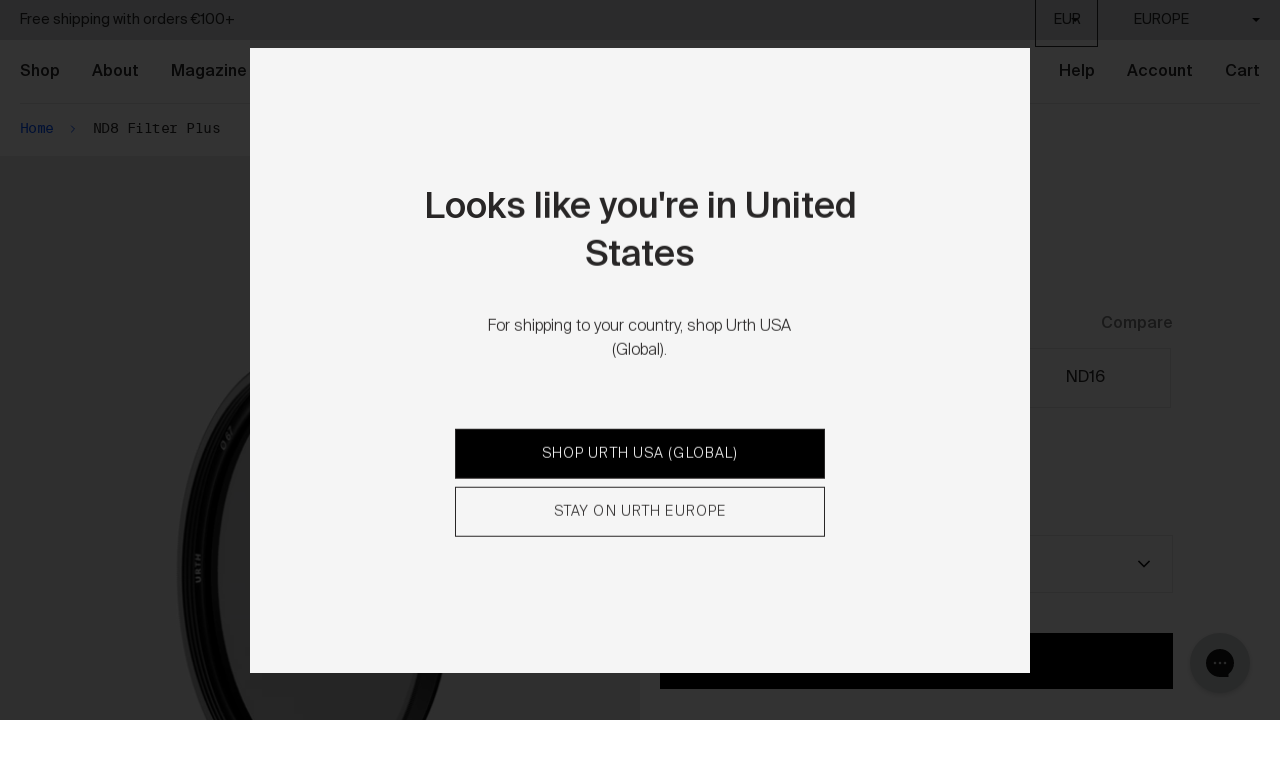

--- FILE ---
content_type: text/html; charset=utf-8
request_url: https://eu.urth.co/products/nd8-3-stop-filter-plus
body_size: 52940
content:






<!DOCTYPE HTML>
<!--[if IE 9]> <html class="is-ie9 js-unavailable supports-no-cookies" lang="en"> <![endif]-->
<!--[if (gt IE 9)|!(IE)]><!--><html class="js-unavailable supports-no-cookies" lang="en"> <!--<![endif]-->
<head>
    <script
      id="Cookiebot"
      src="https://consent.cookiebot.com/uc.js"
      data-cbid="c6923df6-8a0d-4aee-a505-a95e21dcdc02"
      type="text/javascript"
    ></script>
    <script data-cookieconsent="ignore">
      window.dataLayer = window.dataLayer || [];
      function gtag() {
        dataLayer.push(arguments);
      }
      gtag("consent", "default", {
        ad_personalization: "denied",
        ad_storage: "denied",
        ad_user_data: "denied",
        analytics_storage: "denied",
        functionality_storage: "denied",
        personalization_storage: "denied",
        security_storage: "granted",
        wait_for_update: 500,
      });
      gtag("set", "ads_data_redaction", true);
      gtag("set", "url_passthrough", true);
    </script><!-- UET -->
  <script>(function(w,d,t,r,u){var f,n,i;w[u]=w[u]||[],f=function(){var o={ti:"26029639"};o.q=w[u],w[u]=new UET(o),w[u].push("pageLoad")},n=d.createElement(t),n.src=r,n.async=1,n.onload=n.onreadystatechange=function(){var s=this.readyState;s&&s!=="loaded"&&s!=="complete"||(f(),n.onload=n.onreadystatechange=null)},i=d.getElementsByTagName(t)[0],i.parentNode.insertBefore(n,i)})(window,document,"script","//bat.bing.com/bat.js","uetq");</script>
  <!-- End UET --><!--

  Copyright 2026 Process Creative

    Visit Us:
        Web - http://processcreative.com.au
  Instagram - http://instagram.com/process_creative
    Shopify - https://experts.shopify.com/process

-->
<meta charset="utf-8" />
<meta http-equiv="X-UA-Compatible" content="IE=edge" />
<meta name="viewport" content="width=device-width, initial-scale=1.0, maximum-scale=1.0, user-scalable=no, interactive-widget=resizes-content" />
<link rel="canonical" href="https://eu.urth.co/products/nd8-3-stop-filter-plus" /><link rel="alternate" hreflang="en-au" href="https://au.urth.co/products/nd8-3-stop-filter-plus" />
<link rel="alternate" hreflang="en-ca" href="https://ca.urth.co/products/nd8-3-stop-filter-plus" />
<link rel="alternate" hreflang="en-gb" href="https://uk.urth.co/products/nd8-3-stop-filter-plus" />
<link rel="alternate" hreflang="de-de" href="https://eu.urth.co/products/nd8-3-stop-filter-plus" />
<link rel="alternate" hreflang="it-it" href="https://eu.urth.co/products/nd8-3-stop-filter-plus" />
<link rel="alternate" hreflang="fr-fr" href="https://eu.urth.co/products/nd8-3-stop-filter-plus" />
<link rel="alternate" hreflang="es-es" href="https://eu.urth.co/products/nd8-3-stop-filter-plus" />
<link rel="alternate" hreflang="en-us" href="https://urth.co/products/nd8-3-stop-filter-plus" />
<link rel="alternate" hreflang="x-default" href="https://urth.co/products/nd8-3-stop-filter-plus" /><title>Urth ND8 Lens Filter Plus+
  
  
  
    | Urth Europe</title><meta name="description" content="Urth ND8 Neutral Density Lens Filters Plus+ cut a fixed 3 f-stop for motion blur and depth-of-field effects. Free shipping. Guaranteed for life." /><meta property="og:site_name" content="Urth Europe">
<meta property="og:url" content="https://eu.urth.co/products/nd8-3-stop-filter-plus">
<meta property="og:title" content="ND8 Filter Plus">
<meta property="og:type" content="product">
<meta property="og:description" content="Urth ND8 Neutral Density Lens Filters Plus+ cut a fixed 3 f-stop for motion blur and depth-of-field effects. Free shipping. Guaranteed for life."><meta property="og:price:amount" content="45.00">
  <meta property="og:price:currency" content="EUR"><meta property="og:image" content="http://eu.urth.co/cdn/shop/files/ND8Plus_1_f763bccd-7e5c-41f1-93c0-5a13f01aee23_1024x1024.jpg?v=1764897803"><meta property="og:image" content="http://eu.urth.co/cdn/shop/files/ND8Plus_2_dfae32bd-dfe2-48f8-bb4c-33441ca5eb9e_1024x1024.jpg?v=1764897803"><meta property="og:image" content="http://eu.urth.co/cdn/shop/files/ND8Plus_3_d1a24952-37e6-450c-b685-58956de7311a_1024x1024.jpg?v=1764897803">
<meta property="og:image:secure_url" content="https://eu.urth.co/cdn/shop/files/ND8Plus_1_f763bccd-7e5c-41f1-93c0-5a13f01aee23_1024x1024.jpg?v=1764897803"><meta property="og:image:secure_url" content="https://eu.urth.co/cdn/shop/files/ND8Plus_2_dfae32bd-dfe2-48f8-bb4c-33441ca5eb9e_1024x1024.jpg?v=1764897803"><meta property="og:image:secure_url" content="https://eu.urth.co/cdn/shop/files/ND8Plus_3_d1a24952-37e6-450c-b685-58956de7311a_1024x1024.jpg?v=1764897803">

<meta name="twitter:site" content="@">
<meta name="twitter:card" content="summary_large_image">
<meta name="twitter:title" content="ND8 Filter Plus">
<meta name="twitter:description" content="Urth ND8 Neutral Density Lens Filters Plus+ cut a fixed 3 f-stop for motion blur and depth-of-field effects. Free shipping. Guaranteed for life.">
<meta name="google-site-verification" content="" /><link rel="shortcut icon" href="//eu.urth.co/cdn/shop/files/favicon_32x32.png?v=1613578716" type="image/png" /><link href="//eu.urth.co/cdn/shop/t/88/assets/fonts.css?v=51020764933318303101769472384" rel="stylesheet" type="text/css" media="all" /><link rel="stylesheet" href="//eu.urth.co/cdn/shop/t/88/assets/layout.theme.css?v=138783745270646089401765077396" type="text/css"><link rel="stylesheet" href="//eu.urth.co/cdn/shop/t/88/assets/templates.product.css?v=86128799417895003511765077390" type="text/css">

<style>
  :root {
  }
</style>
<script src="/services/javascripts/currencies.js" type="text/javascript"></script><script src="https://cdnjs.cloudflare.com/ajax/libs/jquery/3.3.1/jquery.min.js"></script><script type="text/javascript">
  /*  */
  document.documentElement.className = document.documentElement.className.replace('js-unavailable', 'js-available');


  /*  */
  window.Asset = "\/\/eu.urth.co\/cdn\/shop\/t\/88\/assets\/layout.theme.js?v=175958058165127972061765062468";

  window.Cart = window.Cart || {};
  window.Cart.data = window.Cart.data || {"note":null,"attributes":{},"original_total_price":0,"total_price":0,"total_discount":0,"total_weight":0.0,"item_count":0,"items":[],"requires_shipping":false,"currency":"EUR","items_subtotal_price":0,"cart_level_discount_applications":[],"checkout_charge_amount":0};

  window.Currency = window.Currency || {};
  window.Currency.currency = "EUR";
  window.Currency.format = "€{{amount}}";
  window.Currency.convertedFormat = null;

  window.Customer =null;

  window.Language = window.Language || {};
  window.Language.strings = window.Language.strings || {};

  /**/
  window.TreeData = window.TreeData || {};
  window.TreeData.count = 7000000;
  window.TreeData.date = "2024-05-01 00:00:00";
  window.TreeData.increment = 5;

  window.routes = {
    cart_add_url: '/cart/add',
    cart_change_url: '/cart/change',
    cart_update_url: '/cart/update',
    cart_url: '/cart',
    predictive_search_url: '/search/suggest',
  };

</script>

<script type="text/javascript" data-language-strings>
  window.Language.strings = window.Language.strings || {};window.Language.strings["collections.filters.type_title"] = "Type";window.Language.strings["collections.filters.color_title"] = "Colour";window.Language.strings["collections.filters.size_title"] = "Size";window.Language.strings["collections.filters.grade_title"] = "Range";window.Language.strings["collections.filters.camera_type_title"] = "Camera Type";window.Language.strings["collections.filters.lens_mount_title"] = "Lens Mount";window.Language.strings["collections.filters.camera_mount_title"] = "Camera Mount";window.Language.strings["collections.filters.system_title"] = "System";window.Language.strings["collections.filters.subject_title"] = "Subject";window.Language.strings["collections.filters.artist_title"] = "Artist";window.Language.strings["collections.filters.price_title"] = "Price";window.Language.strings["collections.filters.sort_label"] = "Sort by";window.Language.strings["collections.filters.clear_filters"] = "Clear";window.Language.strings["customer.addresses.delete_confirm"] = "Are you sure you wish to delete this address?";window.Language.strings["products.product.add_to_cart"] = "ADD TO CART";window.Language.strings["products.product.add_to_cart_short"] = "Add";window.Language.strings["products.product.add"] = "add";window.Language.strings["products.product.added_to_cart"] = "Added to cart";window.Language.strings["products.product.all_in_cart"] = "All in cart";window.Language.strings["products.product.cart_pending"] = "Adding to cart";window.Language.strings["products.product.from"] = "From";window.Language.strings["products.product.out_of_stock"] = "Out of Stock";window.Language.strings["products.product.sold_out"] = "SOLD OUT";window.Language.strings["products.product.plant_trees"] = "Plant 1 tree";window.Language.strings["products.art.added_to_cart"] = "Added to cart";window.Language.strings["products.art.vendor_separator"] = "by";window.Language.strings["products.art.edition_separator"] = "\/";window.Language.strings["products.art.nft_included_badge"] = "Limited Edition";window.Language.strings["products.product.related_product_option_prefix"] = "Choose";window.Language.strings["products.product.compare"] = "Compare";window.Language.strings["loyalty.interface.approved_label"] = "APPROVED";window.Language.strings["loyalty.interface.activity_label"] = "Activity";window.Language.strings["loyalty.interface.point_name"] = "tree";window.Language.strings["loyalty.interface.points_name"] = "trees";window.Language.strings["general.trees_form.tree_code"] = "Enter your tree code";window.Language.strings["general.trees_form.add_codes"] = "Add more codes";window.Language.strings["general.trees_form.errors_no_codes"] = "Please enter at least one code";window.Language.strings["general.search.view_all"] = "View all relevant products";window.Language.strings["general.search.no_results"] = "There were no results matching";window.Language.strings["general.media_lightbox.close"] = "Close";window.Language.strings["products.back_in_stock.email"] = "Your email address";window.Language.strings["products.back_in_stock.button"] = "Subscribe";window.Language.strings["products.back_in_stock.title"] = "Notify when available";window.Language.strings["products.back_in_stock.success"] = "We will notify you when it\u0026apos;s here!";window.Language.strings["products.back_in_stock.error"] = "Something went wrong";</script>
<script type="text/javascript" src="//eu.urth.co/cdn/shop/t/88/assets/layout.theme.js?v=175958058165127972061765062468" defer="defer"></script><script type="text/javascript" src="//eu.urth.co/cdn/shop/t/88/assets/templates.product.js?v=158833945314528575631765062624" defer="defer"></script>
<meta name="theme-color" content="#FBFAF4" /><script>
  !function(t,n){function o(n){var o=t.getElementsByTagName("script")[0],i=t.createElement("script");i.src=n,i.crossOrigin="",o.parentNode.insertBefore(i,o)}if(!n.isLoyaltyLion){window.loyaltylion=n,void 0===window.lion&&(window.lion=n),n.version=2,n.isLoyaltyLion=!0;var i=new Date,e=i.getFullYear().toString()+i.getMonth().toString()+i.getDate().toString();o("https://sdk.loyaltylion.net/static/2/loader.js?t="+e);var r=!1;n.init=function(t){if(r)throw new Error("Cannot call lion.init more than once");r=!0;var a=n._token=t.token;if(!a)throw new Error("Token must be supplied to lion.init");for(var l=[],s="_push configure bootstrap shutdown on removeListener authenticateCustomer".split(" "),c=0;c<s.length;c+=1)!function(t,n){t[n]=function(){l.push([n,Array.prototype.slice.call(arguments,0)])}}(n,s[c]);o("https://sdk.loyaltylion.net/sdk/start/"+a+".js?t="+e+i.getHours().toString()),n._initData=t,n._buffer=l}}}(document,window.loyaltylion||[]);

  
    
      loyaltylion.init({ token: "8284b6006e59100dba58ea4805d92cbf" });
    

    loyaltylion.configure({
        disableBundledCSS: true,
        disableBundledFonts: true
      })
  
</script><link href="https://d3hw6dc1ow8pp2.cloudfront.net/styles/main.min.css" rel="stylesheet" type="text/css">
<style type="text/css">
.okeReviews .okeReviews-reviewsWidget-header-controls-writeReview {
        display: inline-block;
    }
    .okeReviews .okeReviews-reviewsWidget.is-okeReviews-empty {
        display: block;
    }
</style>
<script type="application/json" id="oke-reviews-settings">
{"analyticsSettings":{"provider":"ua"},"disableInitialReviewsFetchOnProducts":false,"filtersEnabled":false,"initialReviewDisplayCount":4,"locale":"en","localeAndVariant":{"code":"en"},"omitMicrodata":true,"reviewSortOrder":"media","subscriberId":"c30b65f4-23c2-4135-b6f5-10cbf247b378","widgetTemplateId":"default","starRatingColor":"#000000","recorderPlus":true,"recorderQandaPlus":true}
</script>
<link rel="stylesheet" type="text/css" href="https://dov7r31oq5dkj.cloudfront.net/9e0f1fc6-5b38-40b3-87ca-fff76db3c26b/widget-style-customisations.css?v=2821b791-1e15-4892-b70c-ab6f228061f5"><script> 
  !function(){var o=window.tdl=window.tdl||[];if(o.invoked)window.console&&console.error&&console.error("Tune snippet has been included more than once.");else{o.invoked=!0,o.methods=["init","identify","convert"],o.factory=function(n){return function(){var e=Array.prototype.slice.call(arguments);return e.unshift(n),o.push(e),o}};for(var e=0;e<o.methods.length;e++){var n=o.methods[e];o[n]=o.factory(n)}o.init=function(e){var n=document.createElement("script");n.type="text/javascript",n.async=!0,n.src="https://js.go2sdk.com/v2/tune.js";var t=document.getElementsByTagName("script")[0];t.parentNode.insertBefore(n,t),o.domain=e}}}();
  tdl.init("https://aspireiq.go2cloud.org") 
  tdl.identify() 
</script>

<style type="text/css">
  .is-refresh .o-product-thumbnail__badge {
    display: block;
  }
</style><script>window.performance && window.performance.mark && window.performance.mark('shopify.content_for_header.start');</script><meta name="facebook-domain-verification" content="rcqpc5tu40rhale9x2gbvoajwl507v">
<meta id="shopify-digital-wallet" name="shopify-digital-wallet" content="/45129728168/digital_wallets/dialog">
<meta name="shopify-checkout-api-token" content="c1f766a54eb1125ec6063bcb027f5c81">
<meta id="in-context-paypal-metadata" data-shop-id="45129728168" data-venmo-supported="false" data-environment="production" data-locale="en_US" data-paypal-v4="true" data-currency="EUR">
<link rel="alternate" type="application/json+oembed" href="https://eu.urth.co/products/nd8-3-stop-filter-plus.oembed">
<script async="async" src="/checkouts/internal/preloads.js?locale=en-IE"></script>
<script id="shopify-features" type="application/json">{"accessToken":"c1f766a54eb1125ec6063bcb027f5c81","betas":["rich-media-storefront-analytics"],"domain":"eu.urth.co","predictiveSearch":true,"shopId":45129728168,"locale":"en"}</script>
<script>var Shopify = Shopify || {};
Shopify.shop = "gobe-eu.myshopify.com";
Shopify.locale = "en";
Shopify.currency = {"active":"EUR","rate":"1.0"};
Shopify.country = "IE";
Shopify.theme = {"name":"Urth Production 07122025","id":186004046150,"schema_name":"URTH Custom Theme","schema_version":"1.0.0","theme_store_id":null,"role":"main"};
Shopify.theme.handle = "null";
Shopify.theme.style = {"id":null,"handle":null};
Shopify.cdnHost = "eu.urth.co/cdn";
Shopify.routes = Shopify.routes || {};
Shopify.routes.root = "/";</script>
<script type="module">!function(o){(o.Shopify=o.Shopify||{}).modules=!0}(window);</script>
<script>!function(o){function n(){var o=[];function n(){o.push(Array.prototype.slice.apply(arguments))}return n.q=o,n}var t=o.Shopify=o.Shopify||{};t.loadFeatures=n(),t.autoloadFeatures=n()}(window);</script>
<script id="shop-js-analytics" type="application/json">{"pageType":"product"}</script>
<script defer="defer" async type="module" src="//eu.urth.co/cdn/shopifycloud/shop-js/modules/v2/client.init-shop-cart-sync_BN7fPSNr.en.esm.js"></script>
<script defer="defer" async type="module" src="//eu.urth.co/cdn/shopifycloud/shop-js/modules/v2/chunk.common_Cbph3Kss.esm.js"></script>
<script defer="defer" async type="module" src="//eu.urth.co/cdn/shopifycloud/shop-js/modules/v2/chunk.modal_DKumMAJ1.esm.js"></script>
<script type="module">
  await import("//eu.urth.co/cdn/shopifycloud/shop-js/modules/v2/client.init-shop-cart-sync_BN7fPSNr.en.esm.js");
await import("//eu.urth.co/cdn/shopifycloud/shop-js/modules/v2/chunk.common_Cbph3Kss.esm.js");
await import("//eu.urth.co/cdn/shopifycloud/shop-js/modules/v2/chunk.modal_DKumMAJ1.esm.js");

  window.Shopify.SignInWithShop?.initShopCartSync?.({"fedCMEnabled":true,"windoidEnabled":true});

</script>
<script>(function() {
  var isLoaded = false;
  function asyncLoad() {
    if (isLoaded) return;
    isLoaded = true;
    var urls = ["https:\/\/d3hw6dc1ow8pp2.cloudfront.net\/reviewsWidget.min.js?shop=gobe-eu.myshopify.com","\/\/loader.wisepops.com\/get-loader.js?v=1\u0026site=5CPNgESiED\u0026shop=gobe-eu.myshopify.com","https:\/\/schemaplusfiles.s3.amazonaws.com\/loader.min.js?shop=gobe-eu.myshopify.com","\/\/social-login.oxiapps.com\/api\/init?vt=928357\u0026shop=gobe-eu.myshopify.com","https:\/\/config.gorgias.chat\/bundle-loader\/01GYCCEB0MVEE5KHHSV3R6YGQ9?source=shopify1click\u0026shop=gobe-eu.myshopify.com","https:\/\/cdn.roseperl.com\/storelocator-prod\/stockist-form\/gobe-eu-1750216508.js?shop=gobe-eu.myshopify.com","https:\/\/cdn.roseperl.com\/storelocator-prod\/setting\/gobe-eu-1765077668.js?shop=gobe-eu.myshopify.com","https:\/\/cdn.roseperl.com\/storelocator-prod\/wtb\/gobe-eu-1765077669.js?shop=gobe-eu.myshopify.com","https:\/\/public.9gtb.com\/loader.js?g_cvt_id=ff8cc8c5-0be7-4235-9c3c-19f880c8c6cb\u0026shop=gobe-eu.myshopify.com"];
    for (var i = 0; i < urls.length; i++) {
      var s = document.createElement('script');
      s.type = 'text/javascript';
      s.async = true;
      s.src = urls[i];
      var x = document.getElementsByTagName('script')[0];
      x.parentNode.insertBefore(s, x);
    }
  };
  if(window.attachEvent) {
    window.attachEvent('onload', asyncLoad);
  } else {
    window.addEventListener('load', asyncLoad, false);
  }
})();</script>
<script id="__st">var __st={"a":45129728168,"offset":3600,"reqid":"7d6e9713-b0cb-4bba-8741-7fed69462964-1769909321","pageurl":"eu.urth.co\/products\/nd8-3-stop-filter-plus","u":"a3673c8e51e1","p":"product","rtyp":"product","rid":5547823759528};</script>
<script>window.ShopifyPaypalV4VisibilityTracking = true;</script>
<script id="captcha-bootstrap">!function(){'use strict';const t='contact',e='account',n='new_comment',o=[[t,t],['blogs',n],['comments',n],[t,'customer']],c=[[e,'customer_login'],[e,'guest_login'],[e,'recover_customer_password'],[e,'create_customer']],r=t=>t.map((([t,e])=>`form[action*='/${t}']:not([data-nocaptcha='true']) input[name='form_type'][value='${e}']`)).join(','),a=t=>()=>t?[...document.querySelectorAll(t)].map((t=>t.form)):[];function s(){const t=[...o],e=r(t);return a(e)}const i='password',u='form_key',d=['recaptcha-v3-token','g-recaptcha-response','h-captcha-response',i],f=()=>{try{return window.sessionStorage}catch{return}},m='__shopify_v',_=t=>t.elements[u];function p(t,e,n=!1){try{const o=window.sessionStorage,c=JSON.parse(o.getItem(e)),{data:r}=function(t){const{data:e,action:n}=t;return t[m]||n?{data:e,action:n}:{data:t,action:n}}(c);for(const[e,n]of Object.entries(r))t.elements[e]&&(t.elements[e].value=n);n&&o.removeItem(e)}catch(o){console.error('form repopulation failed',{error:o})}}const l='form_type',E='cptcha';function T(t){t.dataset[E]=!0}const w=window,h=w.document,L='Shopify',v='ce_forms',y='captcha';let A=!1;((t,e)=>{const n=(g='f06e6c50-85a8-45c8-87d0-21a2b65856fe',I='https://cdn.shopify.com/shopifycloud/storefront-forms-hcaptcha/ce_storefront_forms_captcha_hcaptcha.v1.5.2.iife.js',D={infoText:'Protected by hCaptcha',privacyText:'Privacy',termsText:'Terms'},(t,e,n)=>{const o=w[L][v],c=o.bindForm;if(c)return c(t,g,e,D).then(n);var r;o.q.push([[t,g,e,D],n]),r=I,A||(h.body.append(Object.assign(h.createElement('script'),{id:'captcha-provider',async:!0,src:r})),A=!0)});var g,I,D;w[L]=w[L]||{},w[L][v]=w[L][v]||{},w[L][v].q=[],w[L][y]=w[L][y]||{},w[L][y].protect=function(t,e){n(t,void 0,e),T(t)},Object.freeze(w[L][y]),function(t,e,n,w,h,L){const[v,y,A,g]=function(t,e,n){const i=e?o:[],u=t?c:[],d=[...i,...u],f=r(d),m=r(i),_=r(d.filter((([t,e])=>n.includes(e))));return[a(f),a(m),a(_),s()]}(w,h,L),I=t=>{const e=t.target;return e instanceof HTMLFormElement?e:e&&e.form},D=t=>v().includes(t);t.addEventListener('submit',(t=>{const e=I(t);if(!e)return;const n=D(e)&&!e.dataset.hcaptchaBound&&!e.dataset.recaptchaBound,o=_(e),c=g().includes(e)&&(!o||!o.value);(n||c)&&t.preventDefault(),c&&!n&&(function(t){try{if(!f())return;!function(t){const e=f();if(!e)return;const n=_(t);if(!n)return;const o=n.value;o&&e.removeItem(o)}(t);const e=Array.from(Array(32),(()=>Math.random().toString(36)[2])).join('');!function(t,e){_(t)||t.append(Object.assign(document.createElement('input'),{type:'hidden',name:u})),t.elements[u].value=e}(t,e),function(t,e){const n=f();if(!n)return;const o=[...t.querySelectorAll(`input[type='${i}']`)].map((({name:t})=>t)),c=[...d,...o],r={};for(const[a,s]of new FormData(t).entries())c.includes(a)||(r[a]=s);n.setItem(e,JSON.stringify({[m]:1,action:t.action,data:r}))}(t,e)}catch(e){console.error('failed to persist form',e)}}(e),e.submit())}));const S=(t,e)=>{t&&!t.dataset[E]&&(n(t,e.some((e=>e===t))),T(t))};for(const o of['focusin','change'])t.addEventListener(o,(t=>{const e=I(t);D(e)&&S(e,y())}));const B=e.get('form_key'),M=e.get(l),P=B&&M;t.addEventListener('DOMContentLoaded',(()=>{const t=y();if(P)for(const e of t)e.elements[l].value===M&&p(e,B);[...new Set([...A(),...v().filter((t=>'true'===t.dataset.shopifyCaptcha))])].forEach((e=>S(e,t)))}))}(h,new URLSearchParams(w.location.search),n,t,e,['guest_login'])})(!0,!0)}();</script>
<script integrity="sha256-4kQ18oKyAcykRKYeNunJcIwy7WH5gtpwJnB7kiuLZ1E=" data-source-attribution="shopify.loadfeatures" defer="defer" src="//eu.urth.co/cdn/shopifycloud/storefront/assets/storefront/load_feature-a0a9edcb.js" crossorigin="anonymous"></script>
<script data-source-attribution="shopify.dynamic_checkout.dynamic.init">var Shopify=Shopify||{};Shopify.PaymentButton=Shopify.PaymentButton||{isStorefrontPortableWallets:!0,init:function(){window.Shopify.PaymentButton.init=function(){};var t=document.createElement("script");t.src="https://eu.urth.co/cdn/shopifycloud/portable-wallets/latest/portable-wallets.en.js",t.type="module",document.head.appendChild(t)}};
</script>
<script data-source-attribution="shopify.dynamic_checkout.buyer_consent">
  function portableWalletsHideBuyerConsent(e){var t=document.getElementById("shopify-buyer-consent"),n=document.getElementById("shopify-subscription-policy-button");t&&n&&(t.classList.add("hidden"),t.setAttribute("aria-hidden","true"),n.removeEventListener("click",e))}function portableWalletsShowBuyerConsent(e){var t=document.getElementById("shopify-buyer-consent"),n=document.getElementById("shopify-subscription-policy-button");t&&n&&(t.classList.remove("hidden"),t.removeAttribute("aria-hidden"),n.addEventListener("click",e))}window.Shopify?.PaymentButton&&(window.Shopify.PaymentButton.hideBuyerConsent=portableWalletsHideBuyerConsent,window.Shopify.PaymentButton.showBuyerConsent=portableWalletsShowBuyerConsent);
</script>
<script data-source-attribution="shopify.dynamic_checkout.cart.bootstrap">document.addEventListener("DOMContentLoaded",(function(){function t(){return document.querySelector("shopify-accelerated-checkout-cart, shopify-accelerated-checkout")}if(t())Shopify.PaymentButton.init();else{new MutationObserver((function(e,n){t()&&(Shopify.PaymentButton.init(),n.disconnect())})).observe(document.body,{childList:!0,subtree:!0})}}));
</script>
<link id="shopify-accelerated-checkout-styles" rel="stylesheet" media="screen" href="https://eu.urth.co/cdn/shopifycloud/portable-wallets/latest/accelerated-checkout-backwards-compat.css" crossorigin="anonymous">
<style id="shopify-accelerated-checkout-cart">
        #shopify-buyer-consent {
  margin-top: 1em;
  display: inline-block;
  width: 100%;
}

#shopify-buyer-consent.hidden {
  display: none;
}

#shopify-subscription-policy-button {
  background: none;
  border: none;
  padding: 0;
  text-decoration: underline;
  font-size: inherit;
  cursor: pointer;
}

#shopify-subscription-policy-button::before {
  box-shadow: none;
}

      </style>

<script>window.performance && window.performance.mark && window.performance.mark('shopify.content_for_header.end');</script><script>
  function feedback() {
    const p = window.Shopify.customerPrivacy;
    console.log(`Tracking ${p.userCanBeTracked() ? "en" : "dis"}abled`);
  }
  window.Shopify.loadFeatures(
    [
      {
        name: "consent-tracking-api",
        version: "0.1",
      },
    ],
    function (error) {
      if (error) throw error;
      if ("Cookiebot" in window)
        window.Shopify.customerPrivacy.setTrackingConsent({
          "analytics": false,
          "marketing": false,
          "preferences": false,
          "sale_of_data": false,
        }, () => console.log("Awaiting consent")
      );
    }
  );

  window.addEventListener("CookiebotOnConsentReady", function () {
    const C = Cookiebot.consent,
        existConsentShopify = setInterval(function () {
          if (window.Shopify.customerPrivacy) {
            clearInterval(existConsentShopify);
            window.Shopify.customerPrivacy.setTrackingConsent({
              "analytics": C["statistics"],
              "marketing": C["marketing"],
              "preferences": C["preferences"],
              "sale_of_data": C["marketing"],
            }, () => console.log("Consent captured"))
          }
        }, 100);
  });
</script><script src="https://schemaplus-cdn.s3.amazonaws.com/loader-a5aba9b61e4611ec2ed48b8f4c01cb2c-gobe-eu.min.js" async></script><script>
    
    
    
    
    var gsf_conversion_data = {page_type : 'product', event : 'view_item', data : {product_data : [{variant_id : 35532482511016, product_id : 5547823759528, name : "ND8 Filter Plus", price : "45.00", currency : "EUR", sku : "UND8PL37", brand : "Urth", variant : "37mm", category : "ND Filters", quantity : "2" }], total_price : "45.00", shop_currency : "EUR"}};
    
</script>
  <!-- "snippets/shogun-head.liquid" was not rendered, the associated app was uninstalled --><!-- BEGIN app block: shopify://apps/eg-auto-add-to-cart/blocks/app-embed/0f7d4f74-1e89-4820-aec4-6564d7e535d2 -->










  
    <script
      async
      type="text/javascript"
      src="https://cdn.506.io/eg/script.js?shop=gobe-eu.myshopify.com&v=7"
    ></script>
  



  <meta id="easygift-shop" itemid="c2hvcF8kXzE3Njk5MDkzMjE=" content="{&quot;isInstalled&quot;:true,&quot;installedOn&quot;:&quot;2025-11-03T23:15:44.638Z&quot;,&quot;appVersion&quot;:&quot;3.0&quot;,&quot;subscriptionName&quot;:&quot;Standard&quot;,&quot;cartAnalytics&quot;:true,&quot;freeTrialEndsOn&quot;:null,&quot;settings&quot;:{&quot;reminderBannerStyle&quot;:{&quot;position&quot;:{&quot;horizontal&quot;:&quot;right&quot;,&quot;vertical&quot;:&quot;bottom&quot;},&quot;primaryColor&quot;:&quot;#1D1E1E&quot;,&quot;cssStyles&quot;:&quot;&quot;,&quot;headerText&quot;:&quot;Click here to reopen missed deals&quot;,&quot;subHeaderText&quot;:null,&quot;showImage&quot;:false,&quot;imageUrl&quot;:&quot;https:\/\/cdn.506.io\/eg\/eg_notification_default_512x512.png&quot;,&quot;displayAfter&quot;:5,&quot;closingMode&quot;:&quot;doNotAutoClose&quot;,&quot;selfcloseAfter&quot;:5,&quot;reshowBannerAfter&quot;:&quot;everyNewSession&quot;},&quot;addedItemIdentifier&quot;:&quot;_Gifted&quot;,&quot;ignoreOtherAppLineItems&quot;:null,&quot;customVariantsInfoLifetimeMins&quot;:1440,&quot;redirectPath&quot;:null,&quot;ignoreNonStandardCartRequests&quot;:false,&quot;bannerStyle&quot;:{&quot;position&quot;:{&quot;horizontal&quot;:&quot;right&quot;,&quot;vertical&quot;:&quot;bottom&quot;},&quot;primaryColor&quot;:&quot;#1D1E1E&quot;,&quot;cssStyles&quot;:&quot;&quot;},&quot;themePresetId&quot;:&quot;0&quot;,&quot;notificationStyle&quot;:{&quot;position&quot;:{&quot;horizontal&quot;:&quot;right&quot;,&quot;vertical&quot;:&quot;bottom&quot;},&quot;primaryColor&quot;:&quot;#1D1E1E&quot;,&quot;duration&quot;:&quot;3.0&quot;,&quot;cssStyles&quot;:&quot;#aca-notifications-wrapper {\n  display: block;\n  right: 0;\n  bottom: 0;\n  position: fixed;\n  z-index: 99999999;\n  max-height: 100%;\n  overflow: auto;\n}\n.aca-notification-container {\n  display: flex;\n  flex-direction: row;\n  text-align: left;\n  font-size: 16px;\n  margin: 12px;\n  padding: 8px;\n  background-color: #FFFFFF;\n  width: fit-content;\n  box-shadow: rgb(170 170 170) 0px 0px 5px;\n  border-radius: 8px;\n  opacity: 0;\n  transition: opacity 0.4s ease-in-out;\n}\n.aca-notification-container .aca-notification-image {\n  display: flex;\n  align-items: center;\n  justify-content: center;\n  min-height: 60px;\n  min-width: 60px;\n  height: 60px;\n  width: 60px;\n  background-color: #FFFFFF;\n  margin: 8px;\n}\n.aca-notification-image img {\n  display: block;\n  max-width: 100%;\n  max-height: 100%;\n  width: auto;\n  height: auto;\n  border-radius: 6px;\n  box-shadow: rgba(99, 115, 129, 0.29) 0px 0px 4px 1px;\n}\n.aca-notification-container .aca-notification-text {\n  flex-grow: 1;\n  margin: 8px;\n  max-width: 260px;\n}\n.aca-notification-heading {\n  font-size: 24px;\n  margin: 0 0 0.3em 0;\n  line-height: normal;\n  word-break: break-word;\n  line-height: 1.2;\n  max-height: 3.6em;\n  overflow: hidden;\n  color: #1D1E1E;\n}\n.aca-notification-subheading {\n  font-size: 18px;\n  margin: 0;\n  line-height: normal;\n  word-break: break-word;\n  line-height: 1.4;\n  max-height: 5.6em;\n  overflow: hidden;\n  color: #1D1E1E;\n}\n@media screen and (max-width: 450px) {\n  #aca-notifications-wrapper {\n    left: null;\n right: null;\n  }\n  .aca-notification-container {\n    width: auto;\n display: block;\n flex-wrap: wrap;\n }\n.aca-notification-container .aca-notification-text {\n    max-width: none;\n  }\n}&quot;,&quot;hasCustomizations&quot;:false},&quot;fetchCartData&quot;:false,&quot;useLocalStorage&quot;:{&quot;enabled&quot;:false,&quot;expiryMinutes&quot;:null},&quot;popupStyle&quot;:{&quot;closeModalOutsideClick&quot;:true,&quot;priceShowZeroDecimals&quot;:true,&quot;primaryColor&quot;:&quot;#121212&quot;,&quot;secondaryColor&quot;:&quot;#1D1E1E&quot;,&quot;cssStyles&quot;:&quot;#aca-modal {\n  position: fixed;\n  left: 0;\n  top: 0;\n  width: 100%;\n  height: 100%;\n  background: rgba(0, 0, 0, 0.5);\n  z-index: 99999999;\n  overflow-x: hidden;\n  overflow-y: auto;\n  display: block;\n}\n#aca-modal-wrapper {\n  display: flex;\n  align-items: center;\n  width: 80%;\n  height: auto;\n  max-width: 1000px;\n  min-height: calc(100% - 60px);\n  margin: 30px auto;\n}\n#aca-modal-container {\n  position: relative;\n  display: flex;\n  flex-direction: column;\n  align-items: center;\n  justify-content: center;\n  box-shadow: 0 0 1.5rem rgba(17, 17, 17, 0.7);\n  width: 100%;\n  padding: 20px;\n  background-color: #FFFFFF;\n}\n#aca-close-icon-container {\n  position: absolute;\n  top: 12px;\n  right: 12px;\n  width: 25px;\n  display: none;\n  cursor: pointer;\n}\n#aca-close-icon {\n  stroke: #333333;\n}\n#aca-modal-custom-image-container {\n  background-color: #FFFFFF;\n  margin: 0.5em 0;\n}\n#aca-modal-custom-image-container img {\n  display: block;\n  min-width: 60px;\n  min-height: 60px;\n  max-width: 200px;\n  max-height: 200px;\n  width: auto;\n  height: auto;\n}\n#aca-modal-headline {\n  text-align: center;\n  text-transform: none;\n  letter-spacing: normal;\n  margin: 0.5em 0;\n  font-size: 30px;\n  color: #1D1E1E;\n}\n#aca-modal-subheadline {\n  text-align: center;\n  font-weight: normal;\n  margin: 0 0 0.5em 0;\n  font-size: 20px;\n  color: #1D1E1E;\n}\n#aca-products-container {\n  display: flex;\n  align-items: flex-start;\n  justify-content: center;\n  flex-wrap: wrap;\n  width: 85%;\n}\n#aca-products-container .aca-product {\n  text-align: center;\n  margin: 30px;\n  width: 200px;\n}\n.aca-product-image {\n  display: flex;\n  align-items: center;\n  justify-content: center;\n  width: 100%;\n  height: 200px;\n  background-color: #FFFFFF;\n  margin-bottom: 1em;\n}\n.aca-product-image img {\n  display: block;\n  max-width: 100%;\n  max-height: 100%;\n  width: auto;\n  height: auto;\n}\n.aca-product-name, .aca-subscription-name {\n  color: #333333;\n  line-height: inherit;\n  word-break: break-word;\n  font-size: 16px;\n}\n.aca-product-variant-name {\n  margin-top: 1em;\n  color: #333333;\n  line-height: inherit;\n  word-break: break-word;\n  font-size: 16px;\n}\n.aca-product-price {\n  color: #333333;\n  line-height: inherit;\n  font-size: 16px;\n}\n.aca-subscription-label {\n  color: #333333;\n  line-height: inherit;\n  word-break: break-word;\n  font-weight: 600;\n  font-size: 16px;\n}\n.aca-product-dropdown {\n  position: relative;\n  display: flex;\n  align-items: center;\n  cursor: pointer;\n  width: 100%;\n  height: 42px;\n  background-color: #FFFFFF;\n  line-height: inherit;\n  margin-bottom: 1em;\n}\n.aca-product-dropdown .dropdown-icon {\n  position: absolute;\n  right: 8px;\n  height: 12px;\n  width: 12px;\n  fill: #E1E3E4;\n}\n.aca-product-dropdown select::before,\n.aca-product-dropdown select::after {\n  box-sizing: border-box;\n}\nselect.aca-product-dropdown::-ms-expand {\n  display: none;\n}\n.aca-product-dropdown select {\n  box-sizing: border-box;\n  background-color: transparent;\n  border: none;\n  margin: 0;\n  cursor: inherit;\n  line-height: inherit;\n  outline: none;\n  -moz-appearance: none;\n  -webkit-appearance: none;\n  appearance: none;\n  background-image: none;\n  border-top-left-radius: 0;\n  border-top-right-radius: 0;\n  border-bottom-right-radius: 0;\n  border-bottom-left-radius: 0;\n  z-index: 1;\n  width: 100%;\n  height: 100%;\n  cursor: pointer;\n  border: 1px solid #E1E3E4;\n  border-radius: 2px;\n  color: #333333;\n  padding: 0 30px 0 10px;\n  font-size: 15px;\n}\n.aca-product-button {\n  border: none;\n  cursor: pointer;\n  width: 100%;\n  min-height: 42px;\n  word-break: break-word;\n  padding: 8px 14px;\n  background-color: #121212;\n  text-transform: uppercase;\n  line-height: inherit;\n  border: 1px solid transparent;\n  border-radius: 2px;\n  font-size: 14px;\n  color: #FFFFFF;\n  font-weight: light;\n  letter-spacing: 1.039px;\n}\n.aca-product-button.aca-product-out-of-stock-button {\n  cursor: default;\n  border: 1px solid #121212;\n  background-color: #FFFFFF;\n  color: #121212;\n}\n.aca-button-loader {\n  display: block;\n  border: 3px solid transparent;\n  border-radius: 50%;\n  border-top: 3px solid #FFFFFF;\n  width: 20px;\n  height: 20px;\n  background: transparent;\n  margin: 0 auto;\n  -webkit-animation: aca-loader 0.5s linear infinite;\n  animation: aca-loader 0.5s linear infinite;\n}\n@-webkit-keyframes aca-loader {\n  0% {\n    -webkit-transform: rotate(0deg);\n  }\n  100% {\n    -webkit-transform: rotate(360deg);\n  }\n}\n@keyframes aca-loader {\n  0% {\n    transform: rotate(0deg);\n  }\n  100% {\n    transform: rotate(360deg);\n  }\n}\n.aca-button-tick {\n  display: block;\n  transform: rotate(45deg);\n  -webkit-transform: rotate(45deg);\n  height: 19px;\n  width: 9px;\n  margin: 0 auto;\n  border-bottom: 3px solid #FFFFFF;\n  border-right: 3px solid #FFFFFF;\n}\n.aca-button-cross \u003e svg {\n  width: 22px;\n  margin-bottom: -6px;\n}\n.aca-button-cross .button-cross-icon {\n  stroke: #FFFFFF;\n}\n#aca-bottom-close {\n  cursor: pointer;\n  text-align: center;\n  word-break: break-word;\n  color: #121212;\n  font-size: 16px;\n}\n@media screen and (min-width: 951px) and (max-width: 1200px) {\n   #aca-products-container {\n    width: 95%;\n    padding: 20px 0;\n  }\n  #aca-products-container .aca-product {\n    margin: 20px 3%;\n    padding: 0;\n  }\n}\n@media screen and (min-width: 951px) and (max-width: 1024px) {\n  #aca-products-container .aca-product {\n    margin: 20px 2%;\n  }\n}\n@media screen and (max-width: 950px) {\n  #aca-products-container {\n    width: 95%;\n    padding: 0;\n  }\n  #aca-products-container .aca-product {\n    width: 45%;\n    max-width: 200px;\n    margin: 2.5%;\n  }\n}\n@media screen and (min-width: 602px) and (max-width: 950px) {\n  #aca-products-container .aca-product {\n    margin: 4%;\n  }\n}\n@media screen and (max-width: 767px) {\n  #aca-modal-wrapper {\n    width: 90%;\n  }\n}\n@media screen and (max-width: 576px) {\n  #aca-modal-container {\n    padding: 23px 0 0;\n  }\n  #aca-close-icon-container {\n    display: block;\n  }\n  #aca-bottom-close {\n    margin: 10px;\n    font-size: 14px;\n  }\n  #aca-modal-headline {\n    margin: 10px 5%;\n    font-size: 20px;\n  }\n  #aca-modal-subheadline {\n    margin: 0 0 5px 0;\n    font-size: 16px;\n  }\n  .aca-product-image {\n    height: 100px;\n    margin: 0;\n  }\n  .aca-product-name, .aca-subscription-name, .aca-product-variant-name {\n    font-size: 12px;\n    margin: 5px 0;\n  }\n  .aca-product-dropdown select, .aca-product-button, .aca-subscription-label {\n    font-size: 12px;\n  }\n  .aca-product-dropdown {\n    height: 30px;\n    margin-bottom: 7px;\n  }\n  .aca-product-button {\n    min-height: 30px;\n    padding: 4px;\n    margin-bottom: 7px;\n  }\n  .aca-button-loader {\n    border: 2px solid transparent;\n    border-top: 2px solid #FFFFFF;\n    width: 12px;\n    height: 12px;\n  }\n  .aca-button-tick {\n    height: 12px;\n    width: 6px;\n    border-bottom: 2px solid #FFFFFF;\n    border-right: 2px solid #FFFFFF;\n  }\n  .aca-button-cross \u003e svg {\n    width: 15px;\n    margin-bottom: -4px;\n  }\n  .aca-button-cross .button-cross-icon {\n    stroke: #FFFFFF;\n  }\n}&quot;,&quot;hasCustomizations&quot;:true,&quot;addButtonText&quot;:&quot;ADD TO CART&quot;,&quot;dismissButtonText&quot;:&quot;Close&quot;,&quot;outOfStockButtonText&quot;:&quot;Out of Stock&quot;,&quot;imageUrl&quot;:null,&quot;showProductLink&quot;:false,&quot;subscriptionLabel&quot;:&quot;Subscription Plan&quot;},&quot;refreshAfterBannerClick&quot;:false,&quot;disableReapplyRules&quot;:false,&quot;disableReloadOnFailedAddition&quot;:false,&quot;autoReloadCartPage&quot;:false,&quot;ajaxRedirectPath&quot;:null,&quot;allowSimultaneousRequests&quot;:false,&quot;applyRulesOnCheckout&quot;:false,&quot;enableCartCtrlOverrides&quot;:true,&quot;customRedirectFromCart&quot;:null,&quot;scriptSettings&quot;:{&quot;branding&quot;:{&quot;removalRequestSent&quot;:null,&quot;show&quot;:false},&quot;productPageRedirection&quot;:{&quot;enabled&quot;:false,&quot;products&quot;:[],&quot;redirectionURL&quot;:&quot;\/&quot;},&quot;debugging&quot;:{&quot;enabledOn&quot;:null,&quot;enabled&quot;:false,&quot;stringifyObj&quot;:false},&quot;delayUpdates&quot;:2000,&quot;decodePayload&quot;:false,&quot;hideAlertsOnFrontend&quot;:false,&quot;removeEGPropertyFromSplitActionLineItems&quot;:false,&quot;customCSS&quot;:null,&quot;useFinalPrice&quot;:false,&quot;enableBuyNowInterceptions&quot;:false,&quot;fetchCartDataBeforeRequest&quot;:false,&quot;fetchProductInfoFromSavedDomain&quot;:false,&quot;hideGiftedPropertyText&quot;:false,&quot;removeProductsAddedFromExpiredRules&quot;:false}},&quot;translations&quot;:null,&quot;defaultLocale&quot;:&quot;en&quot;,&quot;shopDomain&quot;:&quot;eu.urth.co&quot;}">


<script defer>
  (async function() {
    try {

      const blockVersion = "v3"
      if (blockVersion != "v3") {
        return
      }

      let metaErrorFlag = false;
      if (metaErrorFlag) {
        return
      }

      // Parse metafields as JSON
      const metafields = {};

      // Process metafields in JavaScript
      let savedRulesArray = [];
      for (const [key, value] of Object.entries(metafields)) {
        if (value) {
          for (const prop in value) {
            // avoiding Object.Keys for performance gain -- no need to make an array of keys.
            savedRulesArray.push(value);
            break;
          }
        }
      }

      const metaTag = document.createElement('meta');
      metaTag.id = 'easygift-rules';
      metaTag.content = JSON.stringify(savedRulesArray);
      metaTag.setAttribute('itemid', 'cnVsZXNfJF8xNzY5OTA5MzIx');

      document.head.appendChild(metaTag);
      } catch (err) {
        
      }
  })();
</script>


  <script
    type="text/javascript"
    defer
  >

    (function () {
      try {
        window.EG_INFO = window.EG_INFO || {};
        var shopInfo = {"isInstalled":true,"installedOn":"2025-11-03T23:15:44.638Z","appVersion":"3.0","subscriptionName":"Standard","cartAnalytics":true,"freeTrialEndsOn":null,"settings":{"reminderBannerStyle":{"position":{"horizontal":"right","vertical":"bottom"},"primaryColor":"#1D1E1E","cssStyles":"","headerText":"Click here to reopen missed deals","subHeaderText":null,"showImage":false,"imageUrl":"https:\/\/cdn.506.io\/eg\/eg_notification_default_512x512.png","displayAfter":5,"closingMode":"doNotAutoClose","selfcloseAfter":5,"reshowBannerAfter":"everyNewSession"},"addedItemIdentifier":"_Gifted","ignoreOtherAppLineItems":null,"customVariantsInfoLifetimeMins":1440,"redirectPath":null,"ignoreNonStandardCartRequests":false,"bannerStyle":{"position":{"horizontal":"right","vertical":"bottom"},"primaryColor":"#1D1E1E","cssStyles":""},"themePresetId":"0","notificationStyle":{"position":{"horizontal":"right","vertical":"bottom"},"primaryColor":"#1D1E1E","duration":"3.0","cssStyles":"#aca-notifications-wrapper {\n  display: block;\n  right: 0;\n  bottom: 0;\n  position: fixed;\n  z-index: 99999999;\n  max-height: 100%;\n  overflow: auto;\n}\n.aca-notification-container {\n  display: flex;\n  flex-direction: row;\n  text-align: left;\n  font-size: 16px;\n  margin: 12px;\n  padding: 8px;\n  background-color: #FFFFFF;\n  width: fit-content;\n  box-shadow: rgb(170 170 170) 0px 0px 5px;\n  border-radius: 8px;\n  opacity: 0;\n  transition: opacity 0.4s ease-in-out;\n}\n.aca-notification-container .aca-notification-image {\n  display: flex;\n  align-items: center;\n  justify-content: center;\n  min-height: 60px;\n  min-width: 60px;\n  height: 60px;\n  width: 60px;\n  background-color: #FFFFFF;\n  margin: 8px;\n}\n.aca-notification-image img {\n  display: block;\n  max-width: 100%;\n  max-height: 100%;\n  width: auto;\n  height: auto;\n  border-radius: 6px;\n  box-shadow: rgba(99, 115, 129, 0.29) 0px 0px 4px 1px;\n}\n.aca-notification-container .aca-notification-text {\n  flex-grow: 1;\n  margin: 8px;\n  max-width: 260px;\n}\n.aca-notification-heading {\n  font-size: 24px;\n  margin: 0 0 0.3em 0;\n  line-height: normal;\n  word-break: break-word;\n  line-height: 1.2;\n  max-height: 3.6em;\n  overflow: hidden;\n  color: #1D1E1E;\n}\n.aca-notification-subheading {\n  font-size: 18px;\n  margin: 0;\n  line-height: normal;\n  word-break: break-word;\n  line-height: 1.4;\n  max-height: 5.6em;\n  overflow: hidden;\n  color: #1D1E1E;\n}\n@media screen and (max-width: 450px) {\n  #aca-notifications-wrapper {\n    left: null;\n right: null;\n  }\n  .aca-notification-container {\n    width: auto;\n display: block;\n flex-wrap: wrap;\n }\n.aca-notification-container .aca-notification-text {\n    max-width: none;\n  }\n}","hasCustomizations":false},"fetchCartData":false,"useLocalStorage":{"enabled":false,"expiryMinutes":null},"popupStyle":{"closeModalOutsideClick":true,"priceShowZeroDecimals":true,"primaryColor":"#121212","secondaryColor":"#1D1E1E","cssStyles":"#aca-modal {\n  position: fixed;\n  left: 0;\n  top: 0;\n  width: 100%;\n  height: 100%;\n  background: rgba(0, 0, 0, 0.5);\n  z-index: 99999999;\n  overflow-x: hidden;\n  overflow-y: auto;\n  display: block;\n}\n#aca-modal-wrapper {\n  display: flex;\n  align-items: center;\n  width: 80%;\n  height: auto;\n  max-width: 1000px;\n  min-height: calc(100% - 60px);\n  margin: 30px auto;\n}\n#aca-modal-container {\n  position: relative;\n  display: flex;\n  flex-direction: column;\n  align-items: center;\n  justify-content: center;\n  box-shadow: 0 0 1.5rem rgba(17, 17, 17, 0.7);\n  width: 100%;\n  padding: 20px;\n  background-color: #FFFFFF;\n}\n#aca-close-icon-container {\n  position: absolute;\n  top: 12px;\n  right: 12px;\n  width: 25px;\n  display: none;\n  cursor: pointer;\n}\n#aca-close-icon {\n  stroke: #333333;\n}\n#aca-modal-custom-image-container {\n  background-color: #FFFFFF;\n  margin: 0.5em 0;\n}\n#aca-modal-custom-image-container img {\n  display: block;\n  min-width: 60px;\n  min-height: 60px;\n  max-width: 200px;\n  max-height: 200px;\n  width: auto;\n  height: auto;\n}\n#aca-modal-headline {\n  text-align: center;\n  text-transform: none;\n  letter-spacing: normal;\n  margin: 0.5em 0;\n  font-size: 30px;\n  color: #1D1E1E;\n}\n#aca-modal-subheadline {\n  text-align: center;\n  font-weight: normal;\n  margin: 0 0 0.5em 0;\n  font-size: 20px;\n  color: #1D1E1E;\n}\n#aca-products-container {\n  display: flex;\n  align-items: flex-start;\n  justify-content: center;\n  flex-wrap: wrap;\n  width: 85%;\n}\n#aca-products-container .aca-product {\n  text-align: center;\n  margin: 30px;\n  width: 200px;\n}\n.aca-product-image {\n  display: flex;\n  align-items: center;\n  justify-content: center;\n  width: 100%;\n  height: 200px;\n  background-color: #FFFFFF;\n  margin-bottom: 1em;\n}\n.aca-product-image img {\n  display: block;\n  max-width: 100%;\n  max-height: 100%;\n  width: auto;\n  height: auto;\n}\n.aca-product-name, .aca-subscription-name {\n  color: #333333;\n  line-height: inherit;\n  word-break: break-word;\n  font-size: 16px;\n}\n.aca-product-variant-name {\n  margin-top: 1em;\n  color: #333333;\n  line-height: inherit;\n  word-break: break-word;\n  font-size: 16px;\n}\n.aca-product-price {\n  color: #333333;\n  line-height: inherit;\n  font-size: 16px;\n}\n.aca-subscription-label {\n  color: #333333;\n  line-height: inherit;\n  word-break: break-word;\n  font-weight: 600;\n  font-size: 16px;\n}\n.aca-product-dropdown {\n  position: relative;\n  display: flex;\n  align-items: center;\n  cursor: pointer;\n  width: 100%;\n  height: 42px;\n  background-color: #FFFFFF;\n  line-height: inherit;\n  margin-bottom: 1em;\n}\n.aca-product-dropdown .dropdown-icon {\n  position: absolute;\n  right: 8px;\n  height: 12px;\n  width: 12px;\n  fill: #E1E3E4;\n}\n.aca-product-dropdown select::before,\n.aca-product-dropdown select::after {\n  box-sizing: border-box;\n}\nselect.aca-product-dropdown::-ms-expand {\n  display: none;\n}\n.aca-product-dropdown select {\n  box-sizing: border-box;\n  background-color: transparent;\n  border: none;\n  margin: 0;\n  cursor: inherit;\n  line-height: inherit;\n  outline: none;\n  -moz-appearance: none;\n  -webkit-appearance: none;\n  appearance: none;\n  background-image: none;\n  border-top-left-radius: 0;\n  border-top-right-radius: 0;\n  border-bottom-right-radius: 0;\n  border-bottom-left-radius: 0;\n  z-index: 1;\n  width: 100%;\n  height: 100%;\n  cursor: pointer;\n  border: 1px solid #E1E3E4;\n  border-radius: 2px;\n  color: #333333;\n  padding: 0 30px 0 10px;\n  font-size: 15px;\n}\n.aca-product-button {\n  border: none;\n  cursor: pointer;\n  width: 100%;\n  min-height: 42px;\n  word-break: break-word;\n  padding: 8px 14px;\n  background-color: #121212;\n  text-transform: uppercase;\n  line-height: inherit;\n  border: 1px solid transparent;\n  border-radius: 2px;\n  font-size: 14px;\n  color: #FFFFFF;\n  font-weight: light;\n  letter-spacing: 1.039px;\n}\n.aca-product-button.aca-product-out-of-stock-button {\n  cursor: default;\n  border: 1px solid #121212;\n  background-color: #FFFFFF;\n  color: #121212;\n}\n.aca-button-loader {\n  display: block;\n  border: 3px solid transparent;\n  border-radius: 50%;\n  border-top: 3px solid #FFFFFF;\n  width: 20px;\n  height: 20px;\n  background: transparent;\n  margin: 0 auto;\n  -webkit-animation: aca-loader 0.5s linear infinite;\n  animation: aca-loader 0.5s linear infinite;\n}\n@-webkit-keyframes aca-loader {\n  0% {\n    -webkit-transform: rotate(0deg);\n  }\n  100% {\n    -webkit-transform: rotate(360deg);\n  }\n}\n@keyframes aca-loader {\n  0% {\n    transform: rotate(0deg);\n  }\n  100% {\n    transform: rotate(360deg);\n  }\n}\n.aca-button-tick {\n  display: block;\n  transform: rotate(45deg);\n  -webkit-transform: rotate(45deg);\n  height: 19px;\n  width: 9px;\n  margin: 0 auto;\n  border-bottom: 3px solid #FFFFFF;\n  border-right: 3px solid #FFFFFF;\n}\n.aca-button-cross \u003e svg {\n  width: 22px;\n  margin-bottom: -6px;\n}\n.aca-button-cross .button-cross-icon {\n  stroke: #FFFFFF;\n}\n#aca-bottom-close {\n  cursor: pointer;\n  text-align: center;\n  word-break: break-word;\n  color: #121212;\n  font-size: 16px;\n}\n@media screen and (min-width: 951px) and (max-width: 1200px) {\n   #aca-products-container {\n    width: 95%;\n    padding: 20px 0;\n  }\n  #aca-products-container .aca-product {\n    margin: 20px 3%;\n    padding: 0;\n  }\n}\n@media screen and (min-width: 951px) and (max-width: 1024px) {\n  #aca-products-container .aca-product {\n    margin: 20px 2%;\n  }\n}\n@media screen and (max-width: 950px) {\n  #aca-products-container {\n    width: 95%;\n    padding: 0;\n  }\n  #aca-products-container .aca-product {\n    width: 45%;\n    max-width: 200px;\n    margin: 2.5%;\n  }\n}\n@media screen and (min-width: 602px) and (max-width: 950px) {\n  #aca-products-container .aca-product {\n    margin: 4%;\n  }\n}\n@media screen and (max-width: 767px) {\n  #aca-modal-wrapper {\n    width: 90%;\n  }\n}\n@media screen and (max-width: 576px) {\n  #aca-modal-container {\n    padding: 23px 0 0;\n  }\n  #aca-close-icon-container {\n    display: block;\n  }\n  #aca-bottom-close {\n    margin: 10px;\n    font-size: 14px;\n  }\n  #aca-modal-headline {\n    margin: 10px 5%;\n    font-size: 20px;\n  }\n  #aca-modal-subheadline {\n    margin: 0 0 5px 0;\n    font-size: 16px;\n  }\n  .aca-product-image {\n    height: 100px;\n    margin: 0;\n  }\n  .aca-product-name, .aca-subscription-name, .aca-product-variant-name {\n    font-size: 12px;\n    margin: 5px 0;\n  }\n  .aca-product-dropdown select, .aca-product-button, .aca-subscription-label {\n    font-size: 12px;\n  }\n  .aca-product-dropdown {\n    height: 30px;\n    margin-bottom: 7px;\n  }\n  .aca-product-button {\n    min-height: 30px;\n    padding: 4px;\n    margin-bottom: 7px;\n  }\n  .aca-button-loader {\n    border: 2px solid transparent;\n    border-top: 2px solid #FFFFFF;\n    width: 12px;\n    height: 12px;\n  }\n  .aca-button-tick {\n    height: 12px;\n    width: 6px;\n    border-bottom: 2px solid #FFFFFF;\n    border-right: 2px solid #FFFFFF;\n  }\n  .aca-button-cross \u003e svg {\n    width: 15px;\n    margin-bottom: -4px;\n  }\n  .aca-button-cross .button-cross-icon {\n    stroke: #FFFFFF;\n  }\n}","hasCustomizations":true,"addButtonText":"ADD TO CART","dismissButtonText":"Close","outOfStockButtonText":"Out of Stock","imageUrl":null,"showProductLink":false,"subscriptionLabel":"Subscription Plan"},"refreshAfterBannerClick":false,"disableReapplyRules":false,"disableReloadOnFailedAddition":false,"autoReloadCartPage":false,"ajaxRedirectPath":null,"allowSimultaneousRequests":false,"applyRulesOnCheckout":false,"enableCartCtrlOverrides":true,"customRedirectFromCart":null,"scriptSettings":{"branding":{"removalRequestSent":null,"show":false},"productPageRedirection":{"enabled":false,"products":[],"redirectionURL":"\/"},"debugging":{"enabledOn":null,"enabled":false,"stringifyObj":false},"delayUpdates":2000,"decodePayload":false,"hideAlertsOnFrontend":false,"removeEGPropertyFromSplitActionLineItems":false,"customCSS":null,"useFinalPrice":false,"enableBuyNowInterceptions":false,"fetchCartDataBeforeRequest":false,"fetchProductInfoFromSavedDomain":false,"hideGiftedPropertyText":false,"removeProductsAddedFromExpiredRules":false}},"translations":null,"defaultLocale":"en","shopDomain":"eu.urth.co"};
        var productRedirectionEnabled = shopInfo.settings.scriptSettings.productPageRedirection.enabled;
        if (["Unlimited", "Enterprise"].includes(shopInfo.subscriptionName) && productRedirectionEnabled) {
          var products = shopInfo.settings.scriptSettings.productPageRedirection.products;
          if (products.length > 0) {
            var productIds = products.map(function(prod) {
              var productGid = prod.id;
              var productIdNumber = parseInt(productGid.split('/').pop());
              return productIdNumber;
            });
            var productInfo = {"id":5547823759528,"title":"ND8 Filter Plus","handle":"nd8-3-stop-filter-plus","description":"\u003cp\u003eDaylight control. Sharper, smoother results.\u003c\/p\u003e\n\u003cp\u003eThe Urth ND8 Plus balances exposure by 3 stops for crisp stills and cinematic motion in bright daylight. Designed with German SCHOTT glass and advanced CoraNano™ coating, it maintains natural colour accuracy while giving you full creative control in sunlight.\u003c\/p\u003e\n\u003cp\u003e- Fixed 3-stop light reduction for daylight versatility\u003cbr\u003e- German SCHOTT B270 optical glass for professional sharpness\u003cbr\u003e- CoraNano™ 20-layer dual-side nano-coating for optical precision\u003cbr\u003e- Ravg420–680nm ≤ 1% reflectance for high optical purity\u003cbr\u003e- Ultra-slim, warp-resistant aluminium frame prevents vignetting\u003cbr\u003e- Lifetime warranty\u003c\/p\u003e","published_at":"2020-11-23T21:18:34+01:00","created_at":"2020-08-04T01:48:32+02:00","vendor":"Urth","type":"ND Filters","tags":[],"price":4500,"price_min":4500,"price_max":18900,"available":true,"price_varies":true,"compare_at_price":null,"compare_at_price_min":0,"compare_at_price_max":0,"compare_at_price_varies":false,"variants":[{"id":35532482511016,"title":"37mm","option1":"37mm","option2":null,"option3":null,"sku":"UND8PL37","requires_shipping":true,"taxable":true,"featured_image":null,"available":true,"name":"ND8 Filter Plus - 37mm","public_title":"37mm","options":["37mm"],"price":4500,"weight":80,"compare_at_price":null,"inventory_management":"shopify","barcode":"9354842004629","requires_selling_plan":false,"selling_plan_allocations":[],"quantity_rule":{"min":1,"max":null,"increment":1}},{"id":35532482543784,"title":"39mm","option1":"39mm","option2":null,"option3":null,"sku":"UND8PL39","requires_shipping":true,"taxable":true,"featured_image":null,"available":false,"name":"ND8 Filter Plus - 39mm","public_title":"39mm","options":["39mm"],"price":4900,"weight":80,"compare_at_price":null,"inventory_management":"shopify","barcode":"9354842004636","requires_selling_plan":false,"selling_plan_allocations":[],"quantity_rule":{"min":1,"max":null,"increment":1}},{"id":35532482609320,"title":"40.5mm","option1":"40.5mm","option2":null,"option3":null,"sku":"UND8PL40","requires_shipping":true,"taxable":true,"featured_image":null,"available":true,"name":"ND8 Filter Plus - 40.5mm","public_title":"40.5mm","options":["40.5mm"],"price":4900,"weight":80,"compare_at_price":null,"inventory_management":"shopify","barcode":"9354842004643","requires_selling_plan":false,"selling_plan_allocations":[],"quantity_rule":{"min":1,"max":null,"increment":1}},{"id":35532482674856,"title":"43mm","option1":"43mm","option2":null,"option3":null,"sku":"UND8PL43","requires_shipping":true,"taxable":true,"featured_image":null,"available":true,"name":"ND8 Filter Plus - 43mm","public_title":"43mm","options":["43mm"],"price":4900,"weight":80,"compare_at_price":null,"inventory_management":"shopify","barcode":"9354842004650","requires_selling_plan":false,"selling_plan_allocations":[],"quantity_rule":{"min":1,"max":null,"increment":1}},{"id":35532482707624,"title":"46mm","option1":"46mm","option2":null,"option3":null,"sku":"UND8PL46","requires_shipping":true,"taxable":true,"featured_image":null,"available":true,"name":"ND8 Filter Plus - 46mm","public_title":"46mm","options":["46mm"],"price":4900,"weight":80,"compare_at_price":null,"inventory_management":"shopify","barcode":"9354842004667","requires_selling_plan":false,"selling_plan_allocations":[],"quantity_rule":{"min":1,"max":null,"increment":1}},{"id":35532482773160,"title":"49mm","option1":"49mm","option2":null,"option3":null,"sku":"UND8PL49","requires_shipping":true,"taxable":true,"featured_image":null,"available":true,"name":"ND8 Filter Plus - 49mm","public_title":"49mm","options":["49mm"],"price":4900,"weight":80,"compare_at_price":null,"inventory_management":"shopify","barcode":"9354842004674","requires_selling_plan":false,"selling_plan_allocations":[],"quantity_rule":{"min":1,"max":null,"increment":1}},{"id":35532482805928,"title":"52mm","option1":"52mm","option2":null,"option3":null,"sku":"UND8PL52","requires_shipping":true,"taxable":true,"featured_image":null,"available":true,"name":"ND8 Filter Plus - 52mm","public_title":"52mm","options":["52mm"],"price":4900,"weight":80,"compare_at_price":null,"inventory_management":"shopify","barcode":"9354842004681","requires_selling_plan":false,"selling_plan_allocations":[],"quantity_rule":{"min":1,"max":null,"increment":1}},{"id":35532482838696,"title":"55mm","option1":"55mm","option2":null,"option3":null,"sku":"UND8PL55","requires_shipping":true,"taxable":true,"featured_image":null,"available":true,"name":"ND8 Filter Plus - 55mm","public_title":"55mm","options":["55mm"],"price":4900,"weight":80,"compare_at_price":null,"inventory_management":"shopify","barcode":"9354842004698","requires_selling_plan":false,"selling_plan_allocations":[],"quantity_rule":{"min":1,"max":null,"increment":1}},{"id":35532482904232,"title":"58mm","option1":"58mm","option2":null,"option3":null,"sku":"UND8PL58","requires_shipping":true,"taxable":true,"featured_image":null,"available":true,"name":"ND8 Filter Plus - 58mm","public_title":"58mm","options":["58mm"],"price":4900,"weight":80,"compare_at_price":null,"inventory_management":"shopify","barcode":"9354842004704","requires_selling_plan":false,"selling_plan_allocations":[],"quantity_rule":{"min":1,"max":null,"increment":1}},{"id":35532482969768,"title":"62mm","option1":"62mm","option2":null,"option3":null,"sku":"UND8PL62","requires_shipping":true,"taxable":true,"featured_image":null,"available":true,"name":"ND8 Filter Plus - 62mm","public_title":"62mm","options":["62mm"],"price":5500,"weight":80,"compare_at_price":null,"inventory_management":"shopify","barcode":"9354842004711","requires_selling_plan":false,"selling_plan_allocations":[],"quantity_rule":{"min":1,"max":null,"increment":1}},{"id":35532483002536,"title":"67mm","option1":"67mm","option2":null,"option3":null,"sku":"UND8PL67","requires_shipping":true,"taxable":true,"featured_image":null,"available":true,"name":"ND8 Filter Plus - 67mm","public_title":"67mm","options":["67mm"],"price":5900,"weight":80,"compare_at_price":null,"inventory_management":"shopify","barcode":"9354842004728","requires_selling_plan":false,"selling_plan_allocations":[],"quantity_rule":{"min":1,"max":null,"increment":1}},{"id":35532483068072,"title":"72mm","option1":"72mm","option2":null,"option3":null,"sku":"UND8PL72","requires_shipping":true,"taxable":true,"featured_image":null,"available":true,"name":"ND8 Filter Plus - 72mm","public_title":"72mm","options":["72mm"],"price":6500,"weight":80,"compare_at_price":null,"inventory_management":"shopify","barcode":"9354842004735","requires_selling_plan":false,"selling_plan_allocations":[],"quantity_rule":{"min":1,"max":null,"increment":1}},{"id":35532483100840,"title":"77mm","option1":"77mm","option2":null,"option3":null,"sku":"UND8PL77","requires_shipping":true,"taxable":true,"featured_image":null,"available":true,"name":"ND8 Filter Plus - 77mm","public_title":"77mm","options":["77mm"],"price":6500,"weight":80,"compare_at_price":null,"inventory_management":"shopify","barcode":"9354842004742","requires_selling_plan":false,"selling_plan_allocations":[],"quantity_rule":{"min":1,"max":null,"increment":1}},{"id":35532483166376,"title":"82mm","option1":"82mm","option2":null,"option3":null,"sku":"UND8PL82","requires_shipping":true,"taxable":true,"featured_image":null,"available":true,"name":"ND8 Filter Plus - 82mm","public_title":"82mm","options":["82mm"],"price":7500,"weight":80,"compare_at_price":null,"inventory_management":"shopify","barcode":"9354842004759","requires_selling_plan":false,"selling_plan_allocations":[],"quantity_rule":{"min":1,"max":null,"increment":1}},{"id":35532483199144,"title":"86mm","option1":"86mm","option2":null,"option3":null,"sku":"UND8PL86","requires_shipping":true,"taxable":true,"featured_image":null,"available":false,"name":"ND8 Filter Plus - 86mm","public_title":"86mm","options":["86mm"],"price":7900,"weight":80,"compare_at_price":null,"inventory_management":"shopify","barcode":"9354842004766","requires_selling_plan":false,"selling_plan_allocations":[],"quantity_rule":{"min":1,"max":null,"increment":1}},{"id":35532483264680,"title":"95mm","option1":"95mm","option2":null,"option3":null,"sku":"UND8PL95","requires_shipping":true,"taxable":true,"featured_image":null,"available":true,"name":"ND8 Filter Plus - 95mm","public_title":"95mm","options":["95mm"],"price":9900,"weight":80,"compare_at_price":null,"inventory_management":"shopify","barcode":"9354842004773","requires_selling_plan":false,"selling_plan_allocations":[],"quantity_rule":{"min":1,"max":null,"increment":1}},{"id":42376862236840,"title":"105mm","option1":"105mm","option2":null,"option3":null,"sku":"UND8PL105","requires_shipping":true,"taxable":true,"featured_image":null,"available":true,"name":"ND8 Filter Plus - 105mm","public_title":"105mm","options":["105mm"],"price":14900,"weight":80,"compare_at_price":null,"inventory_management":"shopify","barcode":"9354842010422","requires_selling_plan":false,"selling_plan_allocations":[],"quantity_rule":{"min":1,"max":null,"increment":1}},{"id":42376862695592,"title":"112mm","option1":"112mm","option2":null,"option3":null,"sku":"UND8PL112","requires_shipping":true,"taxable":true,"featured_image":null,"available":true,"name":"ND8 Filter Plus - 112mm","public_title":"112mm","options":["112mm"],"price":18900,"weight":80,"compare_at_price":null,"inventory_management":"shopify","barcode":"9354842010439","requires_selling_plan":false,"selling_plan_allocations":[],"quantity_rule":{"min":1,"max":null,"increment":1}}],"images":["\/\/eu.urth.co\/cdn\/shop\/files\/ND8Plus_1_f763bccd-7e5c-41f1-93c0-5a13f01aee23.jpg?v=1764897803","\/\/eu.urth.co\/cdn\/shop\/files\/ND8Plus_2_dfae32bd-dfe2-48f8-bb4c-33441ca5eb9e.jpg?v=1764897803","\/\/eu.urth.co\/cdn\/shop\/files\/ND8Plus_3_d1a24952-37e6-450c-b685-58956de7311a.jpg?v=1764897803","\/\/eu.urth.co\/cdn\/shop\/files\/ND8Plus_4_9bf3d7fc-ff9e-4a81-85ee-b5713ec9eaec.jpg?v=1764897803"],"featured_image":"\/\/eu.urth.co\/cdn\/shop\/files\/ND8Plus_1_f763bccd-7e5c-41f1-93c0-5a13f01aee23.jpg?v=1764897803","options":["Size"],"media":[{"alt":null,"id":69411494953286,"position":1,"preview_image":{"aspect_ratio":0.798,"height":1950,"width":1556,"src":"\/\/eu.urth.co\/cdn\/shop\/files\/ND8Plus_1_f763bccd-7e5c-41f1-93c0-5a13f01aee23.jpg?v=1764897803"},"aspect_ratio":0.798,"height":1950,"media_type":"image","src":"\/\/eu.urth.co\/cdn\/shop\/files\/ND8Plus_1_f763bccd-7e5c-41f1-93c0-5a13f01aee23.jpg?v=1764897803","width":1556},{"alt":null,"id":69411494986054,"position":2,"preview_image":{"aspect_ratio":0.798,"height":1950,"width":1556,"src":"\/\/eu.urth.co\/cdn\/shop\/files\/ND8Plus_2_dfae32bd-dfe2-48f8-bb4c-33441ca5eb9e.jpg?v=1764897803"},"aspect_ratio":0.798,"height":1950,"media_type":"image","src":"\/\/eu.urth.co\/cdn\/shop\/files\/ND8Plus_2_dfae32bd-dfe2-48f8-bb4c-33441ca5eb9e.jpg?v=1764897803","width":1556},{"alt":null,"id":69411495018822,"position":3,"preview_image":{"aspect_ratio":0.798,"height":1950,"width":1556,"src":"\/\/eu.urth.co\/cdn\/shop\/files\/ND8Plus_3_d1a24952-37e6-450c-b685-58956de7311a.jpg?v=1764897803"},"aspect_ratio":0.798,"height":1950,"media_type":"image","src":"\/\/eu.urth.co\/cdn\/shop\/files\/ND8Plus_3_d1a24952-37e6-450c-b685-58956de7311a.jpg?v=1764897803","width":1556},{"alt":null,"id":69411495051590,"position":4,"preview_image":{"aspect_ratio":0.798,"height":1950,"width":1556,"src":"\/\/eu.urth.co\/cdn\/shop\/files\/ND8Plus_4_9bf3d7fc-ff9e-4a81-85ee-b5713ec9eaec.jpg?v=1764897803"},"aspect_ratio":0.798,"height":1950,"media_type":"image","src":"\/\/eu.urth.co\/cdn\/shop\/files\/ND8Plus_4_9bf3d7fc-ff9e-4a81-85ee-b5713ec9eaec.jpg?v=1764897803","width":1556}],"requires_selling_plan":false,"selling_plan_groups":[],"content":"\u003cp\u003eDaylight control. Sharper, smoother results.\u003c\/p\u003e\n\u003cp\u003eThe Urth ND8 Plus balances exposure by 3 stops for crisp stills and cinematic motion in bright daylight. Designed with German SCHOTT glass and advanced CoraNano™ coating, it maintains natural colour accuracy while giving you full creative control in sunlight.\u003c\/p\u003e\n\u003cp\u003e- Fixed 3-stop light reduction for daylight versatility\u003cbr\u003e- German SCHOTT B270 optical glass for professional sharpness\u003cbr\u003e- CoraNano™ 20-layer dual-side nano-coating for optical precision\u003cbr\u003e- Ravg420–680nm ≤ 1% reflectance for high optical purity\u003cbr\u003e- Ultra-slim, warp-resistant aluminium frame prevents vignetting\u003cbr\u003e- Lifetime warranty\u003c\/p\u003e"};
            var isProductInList = productIds.includes(productInfo.id);
            if (isProductInList) {
              var redirectionURL = shopInfo.settings.scriptSettings.productPageRedirection.redirectionURL;
              if (redirectionURL) {
                window.location = redirectionURL;
              }
            }
          }
        }

        

          var rawPriceString = "45.00";
    
          rawPriceString = rawPriceString.trim();
    
          var normalisedPrice;

          function processNumberString(str) {
            // Helper to find the rightmost index of '.', ',' or "'"
            const lastDot = str.lastIndexOf('.');
            const lastComma = str.lastIndexOf(',');
            const lastApostrophe = str.lastIndexOf("'");
            const lastIndex = Math.max(lastDot, lastComma, lastApostrophe);

            // If no punctuation, remove any stray spaces and return
            if (lastIndex === -1) {
              return str.replace(/[.,'\s]/g, '');
            }

            // Extract parts
            const before = str.slice(0, lastIndex).replace(/[.,'\s]/g, '');
            const after = str.slice(lastIndex + 1).replace(/[.,'\s]/g, '');

            // If the after part is 1 or 2 digits, treat as decimal
            if (after.length > 0 && after.length <= 2) {
              return `${before}.${after}`;
            }

            // Otherwise treat as integer with thousands separator removed
            return before + after;
          }

          normalisedPrice = processNumberString(rawPriceString)

          window.EG_INFO["35532482511016"] = {
            "price": `${normalisedPrice}`,
            "presentmentPrices": {
              "edges": [
                {
                  "node": {
                    "price": {
                      "amount": `${normalisedPrice}`,
                      "currencyCode": "EUR"
                    }
                  }
                }
              ]
            },
            "sellingPlanGroups": {
              "edges": [
                
              ]
            },
            "product": {
              "id": "gid://shopify/Product/5547823759528",
              "tags": [],
              "collections": {
                "pageInfo": {
                  "hasNextPage": false
                },
                "edges": [
                  
                    {
                      "node": {
                        "id": "gid://shopify/Collection/624281420102"
                      }
                    },
                  
                    {
                      "node": {
                        "id": "gid://shopify/Collection/668812149062"
                      }
                    },
                  
                    {
                      "node": {
                        "id": "gid://shopify/Collection/211545456808"
                      }
                    },
                  
                    {
                      "node": {
                        "id": "gid://shopify/Collection/211544604840"
                      }
                    },
                  
                    {
                      "node": {
                        "id": "gid://shopify/Collection/668500099398"
                      }
                    },
                  
                    {
                      "node": {
                        "id": "gid://shopify/Collection/272250175656"
                      }
                    }
                  
                ]
              }
            },
            "id": "35532482511016",
            "timestamp": 1769909321
          };
        

          var rawPriceString = "49.00";
    
          rawPriceString = rawPriceString.trim();
    
          var normalisedPrice;

          function processNumberString(str) {
            // Helper to find the rightmost index of '.', ',' or "'"
            const lastDot = str.lastIndexOf('.');
            const lastComma = str.lastIndexOf(',');
            const lastApostrophe = str.lastIndexOf("'");
            const lastIndex = Math.max(lastDot, lastComma, lastApostrophe);

            // If no punctuation, remove any stray spaces and return
            if (lastIndex === -1) {
              return str.replace(/[.,'\s]/g, '');
            }

            // Extract parts
            const before = str.slice(0, lastIndex).replace(/[.,'\s]/g, '');
            const after = str.slice(lastIndex + 1).replace(/[.,'\s]/g, '');

            // If the after part is 1 or 2 digits, treat as decimal
            if (after.length > 0 && after.length <= 2) {
              return `${before}.${after}`;
            }

            // Otherwise treat as integer with thousands separator removed
            return before + after;
          }

          normalisedPrice = processNumberString(rawPriceString)

          window.EG_INFO["35532482543784"] = {
            "price": `${normalisedPrice}`,
            "presentmentPrices": {
              "edges": [
                {
                  "node": {
                    "price": {
                      "amount": `${normalisedPrice}`,
                      "currencyCode": "EUR"
                    }
                  }
                }
              ]
            },
            "sellingPlanGroups": {
              "edges": [
                
              ]
            },
            "product": {
              "id": "gid://shopify/Product/5547823759528",
              "tags": [],
              "collections": {
                "pageInfo": {
                  "hasNextPage": false
                },
                "edges": [
                  
                    {
                      "node": {
                        "id": "gid://shopify/Collection/624281420102"
                      }
                    },
                  
                    {
                      "node": {
                        "id": "gid://shopify/Collection/668812149062"
                      }
                    },
                  
                    {
                      "node": {
                        "id": "gid://shopify/Collection/211545456808"
                      }
                    },
                  
                    {
                      "node": {
                        "id": "gid://shopify/Collection/211544604840"
                      }
                    },
                  
                    {
                      "node": {
                        "id": "gid://shopify/Collection/668500099398"
                      }
                    },
                  
                    {
                      "node": {
                        "id": "gid://shopify/Collection/272250175656"
                      }
                    }
                  
                ]
              }
            },
            "id": "35532482543784",
            "timestamp": 1769909321
          };
        

          var rawPriceString = "49.00";
    
          rawPriceString = rawPriceString.trim();
    
          var normalisedPrice;

          function processNumberString(str) {
            // Helper to find the rightmost index of '.', ',' or "'"
            const lastDot = str.lastIndexOf('.');
            const lastComma = str.lastIndexOf(',');
            const lastApostrophe = str.lastIndexOf("'");
            const lastIndex = Math.max(lastDot, lastComma, lastApostrophe);

            // If no punctuation, remove any stray spaces and return
            if (lastIndex === -1) {
              return str.replace(/[.,'\s]/g, '');
            }

            // Extract parts
            const before = str.slice(0, lastIndex).replace(/[.,'\s]/g, '');
            const after = str.slice(lastIndex + 1).replace(/[.,'\s]/g, '');

            // If the after part is 1 or 2 digits, treat as decimal
            if (after.length > 0 && after.length <= 2) {
              return `${before}.${after}`;
            }

            // Otherwise treat as integer with thousands separator removed
            return before + after;
          }

          normalisedPrice = processNumberString(rawPriceString)

          window.EG_INFO["35532482609320"] = {
            "price": `${normalisedPrice}`,
            "presentmentPrices": {
              "edges": [
                {
                  "node": {
                    "price": {
                      "amount": `${normalisedPrice}`,
                      "currencyCode": "EUR"
                    }
                  }
                }
              ]
            },
            "sellingPlanGroups": {
              "edges": [
                
              ]
            },
            "product": {
              "id": "gid://shopify/Product/5547823759528",
              "tags": [],
              "collections": {
                "pageInfo": {
                  "hasNextPage": false
                },
                "edges": [
                  
                    {
                      "node": {
                        "id": "gid://shopify/Collection/624281420102"
                      }
                    },
                  
                    {
                      "node": {
                        "id": "gid://shopify/Collection/668812149062"
                      }
                    },
                  
                    {
                      "node": {
                        "id": "gid://shopify/Collection/211545456808"
                      }
                    },
                  
                    {
                      "node": {
                        "id": "gid://shopify/Collection/211544604840"
                      }
                    },
                  
                    {
                      "node": {
                        "id": "gid://shopify/Collection/668500099398"
                      }
                    },
                  
                    {
                      "node": {
                        "id": "gid://shopify/Collection/272250175656"
                      }
                    }
                  
                ]
              }
            },
            "id": "35532482609320",
            "timestamp": 1769909321
          };
        

          var rawPriceString = "49.00";
    
          rawPriceString = rawPriceString.trim();
    
          var normalisedPrice;

          function processNumberString(str) {
            // Helper to find the rightmost index of '.', ',' or "'"
            const lastDot = str.lastIndexOf('.');
            const lastComma = str.lastIndexOf(',');
            const lastApostrophe = str.lastIndexOf("'");
            const lastIndex = Math.max(lastDot, lastComma, lastApostrophe);

            // If no punctuation, remove any stray spaces and return
            if (lastIndex === -1) {
              return str.replace(/[.,'\s]/g, '');
            }

            // Extract parts
            const before = str.slice(0, lastIndex).replace(/[.,'\s]/g, '');
            const after = str.slice(lastIndex + 1).replace(/[.,'\s]/g, '');

            // If the after part is 1 or 2 digits, treat as decimal
            if (after.length > 0 && after.length <= 2) {
              return `${before}.${after}`;
            }

            // Otherwise treat as integer with thousands separator removed
            return before + after;
          }

          normalisedPrice = processNumberString(rawPriceString)

          window.EG_INFO["35532482674856"] = {
            "price": `${normalisedPrice}`,
            "presentmentPrices": {
              "edges": [
                {
                  "node": {
                    "price": {
                      "amount": `${normalisedPrice}`,
                      "currencyCode": "EUR"
                    }
                  }
                }
              ]
            },
            "sellingPlanGroups": {
              "edges": [
                
              ]
            },
            "product": {
              "id": "gid://shopify/Product/5547823759528",
              "tags": [],
              "collections": {
                "pageInfo": {
                  "hasNextPage": false
                },
                "edges": [
                  
                    {
                      "node": {
                        "id": "gid://shopify/Collection/624281420102"
                      }
                    },
                  
                    {
                      "node": {
                        "id": "gid://shopify/Collection/668812149062"
                      }
                    },
                  
                    {
                      "node": {
                        "id": "gid://shopify/Collection/211545456808"
                      }
                    },
                  
                    {
                      "node": {
                        "id": "gid://shopify/Collection/211544604840"
                      }
                    },
                  
                    {
                      "node": {
                        "id": "gid://shopify/Collection/668500099398"
                      }
                    },
                  
                    {
                      "node": {
                        "id": "gid://shopify/Collection/272250175656"
                      }
                    }
                  
                ]
              }
            },
            "id": "35532482674856",
            "timestamp": 1769909321
          };
        

          var rawPriceString = "49.00";
    
          rawPriceString = rawPriceString.trim();
    
          var normalisedPrice;

          function processNumberString(str) {
            // Helper to find the rightmost index of '.', ',' or "'"
            const lastDot = str.lastIndexOf('.');
            const lastComma = str.lastIndexOf(',');
            const lastApostrophe = str.lastIndexOf("'");
            const lastIndex = Math.max(lastDot, lastComma, lastApostrophe);

            // If no punctuation, remove any stray spaces and return
            if (lastIndex === -1) {
              return str.replace(/[.,'\s]/g, '');
            }

            // Extract parts
            const before = str.slice(0, lastIndex).replace(/[.,'\s]/g, '');
            const after = str.slice(lastIndex + 1).replace(/[.,'\s]/g, '');

            // If the after part is 1 or 2 digits, treat as decimal
            if (after.length > 0 && after.length <= 2) {
              return `${before}.${after}`;
            }

            // Otherwise treat as integer with thousands separator removed
            return before + after;
          }

          normalisedPrice = processNumberString(rawPriceString)

          window.EG_INFO["35532482707624"] = {
            "price": `${normalisedPrice}`,
            "presentmentPrices": {
              "edges": [
                {
                  "node": {
                    "price": {
                      "amount": `${normalisedPrice}`,
                      "currencyCode": "EUR"
                    }
                  }
                }
              ]
            },
            "sellingPlanGroups": {
              "edges": [
                
              ]
            },
            "product": {
              "id": "gid://shopify/Product/5547823759528",
              "tags": [],
              "collections": {
                "pageInfo": {
                  "hasNextPage": false
                },
                "edges": [
                  
                    {
                      "node": {
                        "id": "gid://shopify/Collection/624281420102"
                      }
                    },
                  
                    {
                      "node": {
                        "id": "gid://shopify/Collection/668812149062"
                      }
                    },
                  
                    {
                      "node": {
                        "id": "gid://shopify/Collection/211545456808"
                      }
                    },
                  
                    {
                      "node": {
                        "id": "gid://shopify/Collection/211544604840"
                      }
                    },
                  
                    {
                      "node": {
                        "id": "gid://shopify/Collection/668500099398"
                      }
                    },
                  
                    {
                      "node": {
                        "id": "gid://shopify/Collection/272250175656"
                      }
                    }
                  
                ]
              }
            },
            "id": "35532482707624",
            "timestamp": 1769909321
          };
        

          var rawPriceString = "49.00";
    
          rawPriceString = rawPriceString.trim();
    
          var normalisedPrice;

          function processNumberString(str) {
            // Helper to find the rightmost index of '.', ',' or "'"
            const lastDot = str.lastIndexOf('.');
            const lastComma = str.lastIndexOf(',');
            const lastApostrophe = str.lastIndexOf("'");
            const lastIndex = Math.max(lastDot, lastComma, lastApostrophe);

            // If no punctuation, remove any stray spaces and return
            if (lastIndex === -1) {
              return str.replace(/[.,'\s]/g, '');
            }

            // Extract parts
            const before = str.slice(0, lastIndex).replace(/[.,'\s]/g, '');
            const after = str.slice(lastIndex + 1).replace(/[.,'\s]/g, '');

            // If the after part is 1 or 2 digits, treat as decimal
            if (after.length > 0 && after.length <= 2) {
              return `${before}.${after}`;
            }

            // Otherwise treat as integer with thousands separator removed
            return before + after;
          }

          normalisedPrice = processNumberString(rawPriceString)

          window.EG_INFO["35532482773160"] = {
            "price": `${normalisedPrice}`,
            "presentmentPrices": {
              "edges": [
                {
                  "node": {
                    "price": {
                      "amount": `${normalisedPrice}`,
                      "currencyCode": "EUR"
                    }
                  }
                }
              ]
            },
            "sellingPlanGroups": {
              "edges": [
                
              ]
            },
            "product": {
              "id": "gid://shopify/Product/5547823759528",
              "tags": [],
              "collections": {
                "pageInfo": {
                  "hasNextPage": false
                },
                "edges": [
                  
                    {
                      "node": {
                        "id": "gid://shopify/Collection/624281420102"
                      }
                    },
                  
                    {
                      "node": {
                        "id": "gid://shopify/Collection/668812149062"
                      }
                    },
                  
                    {
                      "node": {
                        "id": "gid://shopify/Collection/211545456808"
                      }
                    },
                  
                    {
                      "node": {
                        "id": "gid://shopify/Collection/211544604840"
                      }
                    },
                  
                    {
                      "node": {
                        "id": "gid://shopify/Collection/668500099398"
                      }
                    },
                  
                    {
                      "node": {
                        "id": "gid://shopify/Collection/272250175656"
                      }
                    }
                  
                ]
              }
            },
            "id": "35532482773160",
            "timestamp": 1769909321
          };
        

          var rawPriceString = "49.00";
    
          rawPriceString = rawPriceString.trim();
    
          var normalisedPrice;

          function processNumberString(str) {
            // Helper to find the rightmost index of '.', ',' or "'"
            const lastDot = str.lastIndexOf('.');
            const lastComma = str.lastIndexOf(',');
            const lastApostrophe = str.lastIndexOf("'");
            const lastIndex = Math.max(lastDot, lastComma, lastApostrophe);

            // If no punctuation, remove any stray spaces and return
            if (lastIndex === -1) {
              return str.replace(/[.,'\s]/g, '');
            }

            // Extract parts
            const before = str.slice(0, lastIndex).replace(/[.,'\s]/g, '');
            const after = str.slice(lastIndex + 1).replace(/[.,'\s]/g, '');

            // If the after part is 1 or 2 digits, treat as decimal
            if (after.length > 0 && after.length <= 2) {
              return `${before}.${after}`;
            }

            // Otherwise treat as integer with thousands separator removed
            return before + after;
          }

          normalisedPrice = processNumberString(rawPriceString)

          window.EG_INFO["35532482805928"] = {
            "price": `${normalisedPrice}`,
            "presentmentPrices": {
              "edges": [
                {
                  "node": {
                    "price": {
                      "amount": `${normalisedPrice}`,
                      "currencyCode": "EUR"
                    }
                  }
                }
              ]
            },
            "sellingPlanGroups": {
              "edges": [
                
              ]
            },
            "product": {
              "id": "gid://shopify/Product/5547823759528",
              "tags": [],
              "collections": {
                "pageInfo": {
                  "hasNextPage": false
                },
                "edges": [
                  
                    {
                      "node": {
                        "id": "gid://shopify/Collection/624281420102"
                      }
                    },
                  
                    {
                      "node": {
                        "id": "gid://shopify/Collection/668812149062"
                      }
                    },
                  
                    {
                      "node": {
                        "id": "gid://shopify/Collection/211545456808"
                      }
                    },
                  
                    {
                      "node": {
                        "id": "gid://shopify/Collection/211544604840"
                      }
                    },
                  
                    {
                      "node": {
                        "id": "gid://shopify/Collection/668500099398"
                      }
                    },
                  
                    {
                      "node": {
                        "id": "gid://shopify/Collection/272250175656"
                      }
                    }
                  
                ]
              }
            },
            "id": "35532482805928",
            "timestamp": 1769909321
          };
        

          var rawPriceString = "49.00";
    
          rawPriceString = rawPriceString.trim();
    
          var normalisedPrice;

          function processNumberString(str) {
            // Helper to find the rightmost index of '.', ',' or "'"
            const lastDot = str.lastIndexOf('.');
            const lastComma = str.lastIndexOf(',');
            const lastApostrophe = str.lastIndexOf("'");
            const lastIndex = Math.max(lastDot, lastComma, lastApostrophe);

            // If no punctuation, remove any stray spaces and return
            if (lastIndex === -1) {
              return str.replace(/[.,'\s]/g, '');
            }

            // Extract parts
            const before = str.slice(0, lastIndex).replace(/[.,'\s]/g, '');
            const after = str.slice(lastIndex + 1).replace(/[.,'\s]/g, '');

            // If the after part is 1 or 2 digits, treat as decimal
            if (after.length > 0 && after.length <= 2) {
              return `${before}.${after}`;
            }

            // Otherwise treat as integer with thousands separator removed
            return before + after;
          }

          normalisedPrice = processNumberString(rawPriceString)

          window.EG_INFO["35532482838696"] = {
            "price": `${normalisedPrice}`,
            "presentmentPrices": {
              "edges": [
                {
                  "node": {
                    "price": {
                      "amount": `${normalisedPrice}`,
                      "currencyCode": "EUR"
                    }
                  }
                }
              ]
            },
            "sellingPlanGroups": {
              "edges": [
                
              ]
            },
            "product": {
              "id": "gid://shopify/Product/5547823759528",
              "tags": [],
              "collections": {
                "pageInfo": {
                  "hasNextPage": false
                },
                "edges": [
                  
                    {
                      "node": {
                        "id": "gid://shopify/Collection/624281420102"
                      }
                    },
                  
                    {
                      "node": {
                        "id": "gid://shopify/Collection/668812149062"
                      }
                    },
                  
                    {
                      "node": {
                        "id": "gid://shopify/Collection/211545456808"
                      }
                    },
                  
                    {
                      "node": {
                        "id": "gid://shopify/Collection/211544604840"
                      }
                    },
                  
                    {
                      "node": {
                        "id": "gid://shopify/Collection/668500099398"
                      }
                    },
                  
                    {
                      "node": {
                        "id": "gid://shopify/Collection/272250175656"
                      }
                    }
                  
                ]
              }
            },
            "id": "35532482838696",
            "timestamp": 1769909321
          };
        

          var rawPriceString = "49.00";
    
          rawPriceString = rawPriceString.trim();
    
          var normalisedPrice;

          function processNumberString(str) {
            // Helper to find the rightmost index of '.', ',' or "'"
            const lastDot = str.lastIndexOf('.');
            const lastComma = str.lastIndexOf(',');
            const lastApostrophe = str.lastIndexOf("'");
            const lastIndex = Math.max(lastDot, lastComma, lastApostrophe);

            // If no punctuation, remove any stray spaces and return
            if (lastIndex === -1) {
              return str.replace(/[.,'\s]/g, '');
            }

            // Extract parts
            const before = str.slice(0, lastIndex).replace(/[.,'\s]/g, '');
            const after = str.slice(lastIndex + 1).replace(/[.,'\s]/g, '');

            // If the after part is 1 or 2 digits, treat as decimal
            if (after.length > 0 && after.length <= 2) {
              return `${before}.${after}`;
            }

            // Otherwise treat as integer with thousands separator removed
            return before + after;
          }

          normalisedPrice = processNumberString(rawPriceString)

          window.EG_INFO["35532482904232"] = {
            "price": `${normalisedPrice}`,
            "presentmentPrices": {
              "edges": [
                {
                  "node": {
                    "price": {
                      "amount": `${normalisedPrice}`,
                      "currencyCode": "EUR"
                    }
                  }
                }
              ]
            },
            "sellingPlanGroups": {
              "edges": [
                
              ]
            },
            "product": {
              "id": "gid://shopify/Product/5547823759528",
              "tags": [],
              "collections": {
                "pageInfo": {
                  "hasNextPage": false
                },
                "edges": [
                  
                    {
                      "node": {
                        "id": "gid://shopify/Collection/624281420102"
                      }
                    },
                  
                    {
                      "node": {
                        "id": "gid://shopify/Collection/668812149062"
                      }
                    },
                  
                    {
                      "node": {
                        "id": "gid://shopify/Collection/211545456808"
                      }
                    },
                  
                    {
                      "node": {
                        "id": "gid://shopify/Collection/211544604840"
                      }
                    },
                  
                    {
                      "node": {
                        "id": "gid://shopify/Collection/668500099398"
                      }
                    },
                  
                    {
                      "node": {
                        "id": "gid://shopify/Collection/272250175656"
                      }
                    }
                  
                ]
              }
            },
            "id": "35532482904232",
            "timestamp": 1769909321
          };
        

          var rawPriceString = "55.00";
    
          rawPriceString = rawPriceString.trim();
    
          var normalisedPrice;

          function processNumberString(str) {
            // Helper to find the rightmost index of '.', ',' or "'"
            const lastDot = str.lastIndexOf('.');
            const lastComma = str.lastIndexOf(',');
            const lastApostrophe = str.lastIndexOf("'");
            const lastIndex = Math.max(lastDot, lastComma, lastApostrophe);

            // If no punctuation, remove any stray spaces and return
            if (lastIndex === -1) {
              return str.replace(/[.,'\s]/g, '');
            }

            // Extract parts
            const before = str.slice(0, lastIndex).replace(/[.,'\s]/g, '');
            const after = str.slice(lastIndex + 1).replace(/[.,'\s]/g, '');

            // If the after part is 1 or 2 digits, treat as decimal
            if (after.length > 0 && after.length <= 2) {
              return `${before}.${after}`;
            }

            // Otherwise treat as integer with thousands separator removed
            return before + after;
          }

          normalisedPrice = processNumberString(rawPriceString)

          window.EG_INFO["35532482969768"] = {
            "price": `${normalisedPrice}`,
            "presentmentPrices": {
              "edges": [
                {
                  "node": {
                    "price": {
                      "amount": `${normalisedPrice}`,
                      "currencyCode": "EUR"
                    }
                  }
                }
              ]
            },
            "sellingPlanGroups": {
              "edges": [
                
              ]
            },
            "product": {
              "id": "gid://shopify/Product/5547823759528",
              "tags": [],
              "collections": {
                "pageInfo": {
                  "hasNextPage": false
                },
                "edges": [
                  
                    {
                      "node": {
                        "id": "gid://shopify/Collection/624281420102"
                      }
                    },
                  
                    {
                      "node": {
                        "id": "gid://shopify/Collection/668812149062"
                      }
                    },
                  
                    {
                      "node": {
                        "id": "gid://shopify/Collection/211545456808"
                      }
                    },
                  
                    {
                      "node": {
                        "id": "gid://shopify/Collection/211544604840"
                      }
                    },
                  
                    {
                      "node": {
                        "id": "gid://shopify/Collection/668500099398"
                      }
                    },
                  
                    {
                      "node": {
                        "id": "gid://shopify/Collection/272250175656"
                      }
                    }
                  
                ]
              }
            },
            "id": "35532482969768",
            "timestamp": 1769909321
          };
        

          var rawPriceString = "59.00";
    
          rawPriceString = rawPriceString.trim();
    
          var normalisedPrice;

          function processNumberString(str) {
            // Helper to find the rightmost index of '.', ',' or "'"
            const lastDot = str.lastIndexOf('.');
            const lastComma = str.lastIndexOf(',');
            const lastApostrophe = str.lastIndexOf("'");
            const lastIndex = Math.max(lastDot, lastComma, lastApostrophe);

            // If no punctuation, remove any stray spaces and return
            if (lastIndex === -1) {
              return str.replace(/[.,'\s]/g, '');
            }

            // Extract parts
            const before = str.slice(0, lastIndex).replace(/[.,'\s]/g, '');
            const after = str.slice(lastIndex + 1).replace(/[.,'\s]/g, '');

            // If the after part is 1 or 2 digits, treat as decimal
            if (after.length > 0 && after.length <= 2) {
              return `${before}.${after}`;
            }

            // Otherwise treat as integer with thousands separator removed
            return before + after;
          }

          normalisedPrice = processNumberString(rawPriceString)

          window.EG_INFO["35532483002536"] = {
            "price": `${normalisedPrice}`,
            "presentmentPrices": {
              "edges": [
                {
                  "node": {
                    "price": {
                      "amount": `${normalisedPrice}`,
                      "currencyCode": "EUR"
                    }
                  }
                }
              ]
            },
            "sellingPlanGroups": {
              "edges": [
                
              ]
            },
            "product": {
              "id": "gid://shopify/Product/5547823759528",
              "tags": [],
              "collections": {
                "pageInfo": {
                  "hasNextPage": false
                },
                "edges": [
                  
                    {
                      "node": {
                        "id": "gid://shopify/Collection/624281420102"
                      }
                    },
                  
                    {
                      "node": {
                        "id": "gid://shopify/Collection/668812149062"
                      }
                    },
                  
                    {
                      "node": {
                        "id": "gid://shopify/Collection/211545456808"
                      }
                    },
                  
                    {
                      "node": {
                        "id": "gid://shopify/Collection/211544604840"
                      }
                    },
                  
                    {
                      "node": {
                        "id": "gid://shopify/Collection/668500099398"
                      }
                    },
                  
                    {
                      "node": {
                        "id": "gid://shopify/Collection/272250175656"
                      }
                    }
                  
                ]
              }
            },
            "id": "35532483002536",
            "timestamp": 1769909321
          };
        

          var rawPriceString = "65.00";
    
          rawPriceString = rawPriceString.trim();
    
          var normalisedPrice;

          function processNumberString(str) {
            // Helper to find the rightmost index of '.', ',' or "'"
            const lastDot = str.lastIndexOf('.');
            const lastComma = str.lastIndexOf(',');
            const lastApostrophe = str.lastIndexOf("'");
            const lastIndex = Math.max(lastDot, lastComma, lastApostrophe);

            // If no punctuation, remove any stray spaces and return
            if (lastIndex === -1) {
              return str.replace(/[.,'\s]/g, '');
            }

            // Extract parts
            const before = str.slice(0, lastIndex).replace(/[.,'\s]/g, '');
            const after = str.slice(lastIndex + 1).replace(/[.,'\s]/g, '');

            // If the after part is 1 or 2 digits, treat as decimal
            if (after.length > 0 && after.length <= 2) {
              return `${before}.${after}`;
            }

            // Otherwise treat as integer with thousands separator removed
            return before + after;
          }

          normalisedPrice = processNumberString(rawPriceString)

          window.EG_INFO["35532483068072"] = {
            "price": `${normalisedPrice}`,
            "presentmentPrices": {
              "edges": [
                {
                  "node": {
                    "price": {
                      "amount": `${normalisedPrice}`,
                      "currencyCode": "EUR"
                    }
                  }
                }
              ]
            },
            "sellingPlanGroups": {
              "edges": [
                
              ]
            },
            "product": {
              "id": "gid://shopify/Product/5547823759528",
              "tags": [],
              "collections": {
                "pageInfo": {
                  "hasNextPage": false
                },
                "edges": [
                  
                    {
                      "node": {
                        "id": "gid://shopify/Collection/624281420102"
                      }
                    },
                  
                    {
                      "node": {
                        "id": "gid://shopify/Collection/668812149062"
                      }
                    },
                  
                    {
                      "node": {
                        "id": "gid://shopify/Collection/211545456808"
                      }
                    },
                  
                    {
                      "node": {
                        "id": "gid://shopify/Collection/211544604840"
                      }
                    },
                  
                    {
                      "node": {
                        "id": "gid://shopify/Collection/668500099398"
                      }
                    },
                  
                    {
                      "node": {
                        "id": "gid://shopify/Collection/272250175656"
                      }
                    }
                  
                ]
              }
            },
            "id": "35532483068072",
            "timestamp": 1769909321
          };
        

          var rawPriceString = "65.00";
    
          rawPriceString = rawPriceString.trim();
    
          var normalisedPrice;

          function processNumberString(str) {
            // Helper to find the rightmost index of '.', ',' or "'"
            const lastDot = str.lastIndexOf('.');
            const lastComma = str.lastIndexOf(',');
            const lastApostrophe = str.lastIndexOf("'");
            const lastIndex = Math.max(lastDot, lastComma, lastApostrophe);

            // If no punctuation, remove any stray spaces and return
            if (lastIndex === -1) {
              return str.replace(/[.,'\s]/g, '');
            }

            // Extract parts
            const before = str.slice(0, lastIndex).replace(/[.,'\s]/g, '');
            const after = str.slice(lastIndex + 1).replace(/[.,'\s]/g, '');

            // If the after part is 1 or 2 digits, treat as decimal
            if (after.length > 0 && after.length <= 2) {
              return `${before}.${after}`;
            }

            // Otherwise treat as integer with thousands separator removed
            return before + after;
          }

          normalisedPrice = processNumberString(rawPriceString)

          window.EG_INFO["35532483100840"] = {
            "price": `${normalisedPrice}`,
            "presentmentPrices": {
              "edges": [
                {
                  "node": {
                    "price": {
                      "amount": `${normalisedPrice}`,
                      "currencyCode": "EUR"
                    }
                  }
                }
              ]
            },
            "sellingPlanGroups": {
              "edges": [
                
              ]
            },
            "product": {
              "id": "gid://shopify/Product/5547823759528",
              "tags": [],
              "collections": {
                "pageInfo": {
                  "hasNextPage": false
                },
                "edges": [
                  
                    {
                      "node": {
                        "id": "gid://shopify/Collection/624281420102"
                      }
                    },
                  
                    {
                      "node": {
                        "id": "gid://shopify/Collection/668812149062"
                      }
                    },
                  
                    {
                      "node": {
                        "id": "gid://shopify/Collection/211545456808"
                      }
                    },
                  
                    {
                      "node": {
                        "id": "gid://shopify/Collection/211544604840"
                      }
                    },
                  
                    {
                      "node": {
                        "id": "gid://shopify/Collection/668500099398"
                      }
                    },
                  
                    {
                      "node": {
                        "id": "gid://shopify/Collection/272250175656"
                      }
                    }
                  
                ]
              }
            },
            "id": "35532483100840",
            "timestamp": 1769909321
          };
        

          var rawPriceString = "75.00";
    
          rawPriceString = rawPriceString.trim();
    
          var normalisedPrice;

          function processNumberString(str) {
            // Helper to find the rightmost index of '.', ',' or "'"
            const lastDot = str.lastIndexOf('.');
            const lastComma = str.lastIndexOf(',');
            const lastApostrophe = str.lastIndexOf("'");
            const lastIndex = Math.max(lastDot, lastComma, lastApostrophe);

            // If no punctuation, remove any stray spaces and return
            if (lastIndex === -1) {
              return str.replace(/[.,'\s]/g, '');
            }

            // Extract parts
            const before = str.slice(0, lastIndex).replace(/[.,'\s]/g, '');
            const after = str.slice(lastIndex + 1).replace(/[.,'\s]/g, '');

            // If the after part is 1 or 2 digits, treat as decimal
            if (after.length > 0 && after.length <= 2) {
              return `${before}.${after}`;
            }

            // Otherwise treat as integer with thousands separator removed
            return before + after;
          }

          normalisedPrice = processNumberString(rawPriceString)

          window.EG_INFO["35532483166376"] = {
            "price": `${normalisedPrice}`,
            "presentmentPrices": {
              "edges": [
                {
                  "node": {
                    "price": {
                      "amount": `${normalisedPrice}`,
                      "currencyCode": "EUR"
                    }
                  }
                }
              ]
            },
            "sellingPlanGroups": {
              "edges": [
                
              ]
            },
            "product": {
              "id": "gid://shopify/Product/5547823759528",
              "tags": [],
              "collections": {
                "pageInfo": {
                  "hasNextPage": false
                },
                "edges": [
                  
                    {
                      "node": {
                        "id": "gid://shopify/Collection/624281420102"
                      }
                    },
                  
                    {
                      "node": {
                        "id": "gid://shopify/Collection/668812149062"
                      }
                    },
                  
                    {
                      "node": {
                        "id": "gid://shopify/Collection/211545456808"
                      }
                    },
                  
                    {
                      "node": {
                        "id": "gid://shopify/Collection/211544604840"
                      }
                    },
                  
                    {
                      "node": {
                        "id": "gid://shopify/Collection/668500099398"
                      }
                    },
                  
                    {
                      "node": {
                        "id": "gid://shopify/Collection/272250175656"
                      }
                    }
                  
                ]
              }
            },
            "id": "35532483166376",
            "timestamp": 1769909321
          };
        

          var rawPriceString = "79.00";
    
          rawPriceString = rawPriceString.trim();
    
          var normalisedPrice;

          function processNumberString(str) {
            // Helper to find the rightmost index of '.', ',' or "'"
            const lastDot = str.lastIndexOf('.');
            const lastComma = str.lastIndexOf(',');
            const lastApostrophe = str.lastIndexOf("'");
            const lastIndex = Math.max(lastDot, lastComma, lastApostrophe);

            // If no punctuation, remove any stray spaces and return
            if (lastIndex === -1) {
              return str.replace(/[.,'\s]/g, '');
            }

            // Extract parts
            const before = str.slice(0, lastIndex).replace(/[.,'\s]/g, '');
            const after = str.slice(lastIndex + 1).replace(/[.,'\s]/g, '');

            // If the after part is 1 or 2 digits, treat as decimal
            if (after.length > 0 && after.length <= 2) {
              return `${before}.${after}`;
            }

            // Otherwise treat as integer with thousands separator removed
            return before + after;
          }

          normalisedPrice = processNumberString(rawPriceString)

          window.EG_INFO["35532483199144"] = {
            "price": `${normalisedPrice}`,
            "presentmentPrices": {
              "edges": [
                {
                  "node": {
                    "price": {
                      "amount": `${normalisedPrice}`,
                      "currencyCode": "EUR"
                    }
                  }
                }
              ]
            },
            "sellingPlanGroups": {
              "edges": [
                
              ]
            },
            "product": {
              "id": "gid://shopify/Product/5547823759528",
              "tags": [],
              "collections": {
                "pageInfo": {
                  "hasNextPage": false
                },
                "edges": [
                  
                    {
                      "node": {
                        "id": "gid://shopify/Collection/624281420102"
                      }
                    },
                  
                    {
                      "node": {
                        "id": "gid://shopify/Collection/668812149062"
                      }
                    },
                  
                    {
                      "node": {
                        "id": "gid://shopify/Collection/211545456808"
                      }
                    },
                  
                    {
                      "node": {
                        "id": "gid://shopify/Collection/211544604840"
                      }
                    },
                  
                    {
                      "node": {
                        "id": "gid://shopify/Collection/668500099398"
                      }
                    },
                  
                    {
                      "node": {
                        "id": "gid://shopify/Collection/272250175656"
                      }
                    }
                  
                ]
              }
            },
            "id": "35532483199144",
            "timestamp": 1769909321
          };
        

          var rawPriceString = "99.00";
    
          rawPriceString = rawPriceString.trim();
    
          var normalisedPrice;

          function processNumberString(str) {
            // Helper to find the rightmost index of '.', ',' or "'"
            const lastDot = str.lastIndexOf('.');
            const lastComma = str.lastIndexOf(',');
            const lastApostrophe = str.lastIndexOf("'");
            const lastIndex = Math.max(lastDot, lastComma, lastApostrophe);

            // If no punctuation, remove any stray spaces and return
            if (lastIndex === -1) {
              return str.replace(/[.,'\s]/g, '');
            }

            // Extract parts
            const before = str.slice(0, lastIndex).replace(/[.,'\s]/g, '');
            const after = str.slice(lastIndex + 1).replace(/[.,'\s]/g, '');

            // If the after part is 1 or 2 digits, treat as decimal
            if (after.length > 0 && after.length <= 2) {
              return `${before}.${after}`;
            }

            // Otherwise treat as integer with thousands separator removed
            return before + after;
          }

          normalisedPrice = processNumberString(rawPriceString)

          window.EG_INFO["35532483264680"] = {
            "price": `${normalisedPrice}`,
            "presentmentPrices": {
              "edges": [
                {
                  "node": {
                    "price": {
                      "amount": `${normalisedPrice}`,
                      "currencyCode": "EUR"
                    }
                  }
                }
              ]
            },
            "sellingPlanGroups": {
              "edges": [
                
              ]
            },
            "product": {
              "id": "gid://shopify/Product/5547823759528",
              "tags": [],
              "collections": {
                "pageInfo": {
                  "hasNextPage": false
                },
                "edges": [
                  
                    {
                      "node": {
                        "id": "gid://shopify/Collection/624281420102"
                      }
                    },
                  
                    {
                      "node": {
                        "id": "gid://shopify/Collection/668812149062"
                      }
                    },
                  
                    {
                      "node": {
                        "id": "gid://shopify/Collection/211545456808"
                      }
                    },
                  
                    {
                      "node": {
                        "id": "gid://shopify/Collection/211544604840"
                      }
                    },
                  
                    {
                      "node": {
                        "id": "gid://shopify/Collection/668500099398"
                      }
                    },
                  
                    {
                      "node": {
                        "id": "gid://shopify/Collection/272250175656"
                      }
                    }
                  
                ]
              }
            },
            "id": "35532483264680",
            "timestamp": 1769909321
          };
        

          var rawPriceString = "149.00";
    
          rawPriceString = rawPriceString.trim();
    
          var normalisedPrice;

          function processNumberString(str) {
            // Helper to find the rightmost index of '.', ',' or "'"
            const lastDot = str.lastIndexOf('.');
            const lastComma = str.lastIndexOf(',');
            const lastApostrophe = str.lastIndexOf("'");
            const lastIndex = Math.max(lastDot, lastComma, lastApostrophe);

            // If no punctuation, remove any stray spaces and return
            if (lastIndex === -1) {
              return str.replace(/[.,'\s]/g, '');
            }

            // Extract parts
            const before = str.slice(0, lastIndex).replace(/[.,'\s]/g, '');
            const after = str.slice(lastIndex + 1).replace(/[.,'\s]/g, '');

            // If the after part is 1 or 2 digits, treat as decimal
            if (after.length > 0 && after.length <= 2) {
              return `${before}.${after}`;
            }

            // Otherwise treat as integer with thousands separator removed
            return before + after;
          }

          normalisedPrice = processNumberString(rawPriceString)

          window.EG_INFO["42376862236840"] = {
            "price": `${normalisedPrice}`,
            "presentmentPrices": {
              "edges": [
                {
                  "node": {
                    "price": {
                      "amount": `${normalisedPrice}`,
                      "currencyCode": "EUR"
                    }
                  }
                }
              ]
            },
            "sellingPlanGroups": {
              "edges": [
                
              ]
            },
            "product": {
              "id": "gid://shopify/Product/5547823759528",
              "tags": [],
              "collections": {
                "pageInfo": {
                  "hasNextPage": false
                },
                "edges": [
                  
                    {
                      "node": {
                        "id": "gid://shopify/Collection/624281420102"
                      }
                    },
                  
                    {
                      "node": {
                        "id": "gid://shopify/Collection/668812149062"
                      }
                    },
                  
                    {
                      "node": {
                        "id": "gid://shopify/Collection/211545456808"
                      }
                    },
                  
                    {
                      "node": {
                        "id": "gid://shopify/Collection/211544604840"
                      }
                    },
                  
                    {
                      "node": {
                        "id": "gid://shopify/Collection/668500099398"
                      }
                    },
                  
                    {
                      "node": {
                        "id": "gid://shopify/Collection/272250175656"
                      }
                    }
                  
                ]
              }
            },
            "id": "42376862236840",
            "timestamp": 1769909321
          };
        

          var rawPriceString = "189.00";
    
          rawPriceString = rawPriceString.trim();
    
          var normalisedPrice;

          function processNumberString(str) {
            // Helper to find the rightmost index of '.', ',' or "'"
            const lastDot = str.lastIndexOf('.');
            const lastComma = str.lastIndexOf(',');
            const lastApostrophe = str.lastIndexOf("'");
            const lastIndex = Math.max(lastDot, lastComma, lastApostrophe);

            // If no punctuation, remove any stray spaces and return
            if (lastIndex === -1) {
              return str.replace(/[.,'\s]/g, '');
            }

            // Extract parts
            const before = str.slice(0, lastIndex).replace(/[.,'\s]/g, '');
            const after = str.slice(lastIndex + 1).replace(/[.,'\s]/g, '');

            // If the after part is 1 or 2 digits, treat as decimal
            if (after.length > 0 && after.length <= 2) {
              return `${before}.${after}`;
            }

            // Otherwise treat as integer with thousands separator removed
            return before + after;
          }

          normalisedPrice = processNumberString(rawPriceString)

          window.EG_INFO["42376862695592"] = {
            "price": `${normalisedPrice}`,
            "presentmentPrices": {
              "edges": [
                {
                  "node": {
                    "price": {
                      "amount": `${normalisedPrice}`,
                      "currencyCode": "EUR"
                    }
                  }
                }
              ]
            },
            "sellingPlanGroups": {
              "edges": [
                
              ]
            },
            "product": {
              "id": "gid://shopify/Product/5547823759528",
              "tags": [],
              "collections": {
                "pageInfo": {
                  "hasNextPage": false
                },
                "edges": [
                  
                    {
                      "node": {
                        "id": "gid://shopify/Collection/624281420102"
                      }
                    },
                  
                    {
                      "node": {
                        "id": "gid://shopify/Collection/668812149062"
                      }
                    },
                  
                    {
                      "node": {
                        "id": "gid://shopify/Collection/211545456808"
                      }
                    },
                  
                    {
                      "node": {
                        "id": "gid://shopify/Collection/211544604840"
                      }
                    },
                  
                    {
                      "node": {
                        "id": "gid://shopify/Collection/668500099398"
                      }
                    },
                  
                    {
                      "node": {
                        "id": "gid://shopify/Collection/272250175656"
                      }
                    }
                  
                ]
              }
            },
            "id": "42376862695592",
            "timestamp": 1769909321
          };
        
      } catch(err) {
      return
    }})()
  </script>



<!-- END app block --><!-- BEGIN app block: shopify://apps/klaviyo-email-marketing-sms/blocks/klaviyo-onsite-embed/2632fe16-c075-4321-a88b-50b567f42507 -->












  <script async src="https://static.klaviyo.com/onsite/js/PxdLfL/klaviyo.js?company_id=PxdLfL"></script>
  <script>!function(){if(!window.klaviyo){window._klOnsite=window._klOnsite||[];try{window.klaviyo=new Proxy({},{get:function(n,i){return"push"===i?function(){var n;(n=window._klOnsite).push.apply(n,arguments)}:function(){for(var n=arguments.length,o=new Array(n),w=0;w<n;w++)o[w]=arguments[w];var t="function"==typeof o[o.length-1]?o.pop():void 0,e=new Promise((function(n){window._klOnsite.push([i].concat(o,[function(i){t&&t(i),n(i)}]))}));return e}}})}catch(n){window.klaviyo=window.klaviyo||[],window.klaviyo.push=function(){var n;(n=window._klOnsite).push.apply(n,arguments)}}}}();</script>

  
    <script id="viewed_product">
      if (item == null) {
        var _learnq = _learnq || [];

        var MetafieldReviews = null
        var MetafieldYotpoRating = null
        var MetafieldYotpoCount = null
        var MetafieldLooxRating = null
        var MetafieldLooxCount = null
        var okendoProduct = null
        var okendoProductReviewCount = null
        var okendoProductReviewAverageValue = null
        try {
          // The following fields are used for Customer Hub recently viewed in order to add reviews.
          // This information is not part of __kla_viewed. Instead, it is part of __kla_viewed_reviewed_items
          MetafieldReviews = {"rating":{"scale_min":"1.0","scale_max":"5.0","value":"4.9"},"rating_count":15};
          MetafieldYotpoRating = null
          MetafieldYotpoCount = null
          MetafieldLooxRating = null
          MetafieldLooxCount = null

          okendoProduct = {"reviewCount":15,"reviewAverageValue":"4.9"}
          // If the okendo metafield is not legacy, it will error, which then requires the new json formatted data
          if (okendoProduct && 'error' in okendoProduct) {
            okendoProduct = null
          }
          okendoProductReviewCount = okendoProduct ? okendoProduct.reviewCount : null
          okendoProductReviewAverageValue = okendoProduct ? okendoProduct.reviewAverageValue : null
        } catch (error) {
          console.error('Error in Klaviyo onsite reviews tracking:', error);
        }

        var item = {
          Name: "ND8 Filter Plus",
          ProductID: 5547823759528,
          Categories: ["All","Lens filters","Neutral Density Camera Filters","Shop All","Threaded filters \u0026 kits","Urth and Gobe products"],
          ImageURL: "https://eu.urth.co/cdn/shop/files/ND8Plus_1_f763bccd-7e5c-41f1-93c0-5a13f01aee23_grande.jpg?v=1764897803",
          URL: "https://eu.urth.co/products/nd8-3-stop-filter-plus",
          Brand: "Urth",
          Price: "€45.00",
          Value: "45.00",
          CompareAtPrice: "€0.00"
        };
        _learnq.push(['track', 'Viewed Product', item]);
        _learnq.push(['trackViewedItem', {
          Title: item.Name,
          ItemId: item.ProductID,
          Categories: item.Categories,
          ImageUrl: item.ImageURL,
          Url: item.URL,
          Metadata: {
            Brand: item.Brand,
            Price: item.Price,
            Value: item.Value,
            CompareAtPrice: item.CompareAtPrice
          },
          metafields:{
            reviews: MetafieldReviews,
            yotpo:{
              rating: MetafieldYotpoRating,
              count: MetafieldYotpoCount,
            },
            loox:{
              rating: MetafieldLooxRating,
              count: MetafieldLooxCount,
            },
            okendo: {
              rating: okendoProductReviewAverageValue,
              count: okendoProductReviewCount,
            }
          }
        }]);
      }
    </script>
  




  <script>
    window.klaviyoReviewsProductDesignMode = false
  </script>







<!-- END app block --><link href="https://monorail-edge.shopifysvc.com" rel="dns-prefetch">
<script>(function(){if ("sendBeacon" in navigator && "performance" in window) {try {var session_token_from_headers = performance.getEntriesByType('navigation')[0].serverTiming.find(x => x.name == '_s').description;} catch {var session_token_from_headers = undefined;}var session_cookie_matches = document.cookie.match(/_shopify_s=([^;]*)/);var session_token_from_cookie = session_cookie_matches && session_cookie_matches.length === 2 ? session_cookie_matches[1] : "";var session_token = session_token_from_headers || session_token_from_cookie || "";function handle_abandonment_event(e) {var entries = performance.getEntries().filter(function(entry) {return /monorail-edge.shopifysvc.com/.test(entry.name);});if (!window.abandonment_tracked && entries.length === 0) {window.abandonment_tracked = true;var currentMs = Date.now();var navigation_start = performance.timing.navigationStart;var payload = {shop_id: 45129728168,url: window.location.href,navigation_start,duration: currentMs - navigation_start,session_token,page_type: "product"};window.navigator.sendBeacon("https://monorail-edge.shopifysvc.com/v1/produce", JSON.stringify({schema_id: "online_store_buyer_site_abandonment/1.1",payload: payload,metadata: {event_created_at_ms: currentMs,event_sent_at_ms: currentMs}}));}}window.addEventListener('pagehide', handle_abandonment_event);}}());</script>
<script id="web-pixels-manager-setup">(function e(e,d,r,n,o){if(void 0===o&&(o={}),!Boolean(null===(a=null===(i=window.Shopify)||void 0===i?void 0:i.analytics)||void 0===a?void 0:a.replayQueue)){var i,a;window.Shopify=window.Shopify||{};var t=window.Shopify;t.analytics=t.analytics||{};var s=t.analytics;s.replayQueue=[],s.publish=function(e,d,r){return s.replayQueue.push([e,d,r]),!0};try{self.performance.mark("wpm:start")}catch(e){}var l=function(){var e={modern:/Edge?\/(1{2}[4-9]|1[2-9]\d|[2-9]\d{2}|\d{4,})\.\d+(\.\d+|)|Firefox\/(1{2}[4-9]|1[2-9]\d|[2-9]\d{2}|\d{4,})\.\d+(\.\d+|)|Chrom(ium|e)\/(9{2}|\d{3,})\.\d+(\.\d+|)|(Maci|X1{2}).+ Version\/(15\.\d+|(1[6-9]|[2-9]\d|\d{3,})\.\d+)([,.]\d+|)( \(\w+\)|)( Mobile\/\w+|) Safari\/|Chrome.+OPR\/(9{2}|\d{3,})\.\d+\.\d+|(CPU[ +]OS|iPhone[ +]OS|CPU[ +]iPhone|CPU IPhone OS|CPU iPad OS)[ +]+(15[._]\d+|(1[6-9]|[2-9]\d|\d{3,})[._]\d+)([._]\d+|)|Android:?[ /-](13[3-9]|1[4-9]\d|[2-9]\d{2}|\d{4,})(\.\d+|)(\.\d+|)|Android.+Firefox\/(13[5-9]|1[4-9]\d|[2-9]\d{2}|\d{4,})\.\d+(\.\d+|)|Android.+Chrom(ium|e)\/(13[3-9]|1[4-9]\d|[2-9]\d{2}|\d{4,})\.\d+(\.\d+|)|SamsungBrowser\/([2-9]\d|\d{3,})\.\d+/,legacy:/Edge?\/(1[6-9]|[2-9]\d|\d{3,})\.\d+(\.\d+|)|Firefox\/(5[4-9]|[6-9]\d|\d{3,})\.\d+(\.\d+|)|Chrom(ium|e)\/(5[1-9]|[6-9]\d|\d{3,})\.\d+(\.\d+|)([\d.]+$|.*Safari\/(?![\d.]+ Edge\/[\d.]+$))|(Maci|X1{2}).+ Version\/(10\.\d+|(1[1-9]|[2-9]\d|\d{3,})\.\d+)([,.]\d+|)( \(\w+\)|)( Mobile\/\w+|) Safari\/|Chrome.+OPR\/(3[89]|[4-9]\d|\d{3,})\.\d+\.\d+|(CPU[ +]OS|iPhone[ +]OS|CPU[ +]iPhone|CPU IPhone OS|CPU iPad OS)[ +]+(10[._]\d+|(1[1-9]|[2-9]\d|\d{3,})[._]\d+)([._]\d+|)|Android:?[ /-](13[3-9]|1[4-9]\d|[2-9]\d{2}|\d{4,})(\.\d+|)(\.\d+|)|Mobile Safari.+OPR\/([89]\d|\d{3,})\.\d+\.\d+|Android.+Firefox\/(13[5-9]|1[4-9]\d|[2-9]\d{2}|\d{4,})\.\d+(\.\d+|)|Android.+Chrom(ium|e)\/(13[3-9]|1[4-9]\d|[2-9]\d{2}|\d{4,})\.\d+(\.\d+|)|Android.+(UC? ?Browser|UCWEB|U3)[ /]?(15\.([5-9]|\d{2,})|(1[6-9]|[2-9]\d|\d{3,})\.\d+)\.\d+|SamsungBrowser\/(5\.\d+|([6-9]|\d{2,})\.\d+)|Android.+MQ{2}Browser\/(14(\.(9|\d{2,})|)|(1[5-9]|[2-9]\d|\d{3,})(\.\d+|))(\.\d+|)|K[Aa][Ii]OS\/(3\.\d+|([4-9]|\d{2,})\.\d+)(\.\d+|)/},d=e.modern,r=e.legacy,n=navigator.userAgent;return n.match(d)?"modern":n.match(r)?"legacy":"unknown"}(),u="modern"===l?"modern":"legacy",c=(null!=n?n:{modern:"",legacy:""})[u],f=function(e){return[e.baseUrl,"/wpm","/b",e.hashVersion,"modern"===e.buildTarget?"m":"l",".js"].join("")}({baseUrl:d,hashVersion:r,buildTarget:u}),m=function(e){var d=e.version,r=e.bundleTarget,n=e.surface,o=e.pageUrl,i=e.monorailEndpoint;return{emit:function(e){var a=e.status,t=e.errorMsg,s=(new Date).getTime(),l=JSON.stringify({metadata:{event_sent_at_ms:s},events:[{schema_id:"web_pixels_manager_load/3.1",payload:{version:d,bundle_target:r,page_url:o,status:a,surface:n,error_msg:t},metadata:{event_created_at_ms:s}}]});if(!i)return console&&console.warn&&console.warn("[Web Pixels Manager] No Monorail endpoint provided, skipping logging."),!1;try{return self.navigator.sendBeacon.bind(self.navigator)(i,l)}catch(e){}var u=new XMLHttpRequest;try{return u.open("POST",i,!0),u.setRequestHeader("Content-Type","text/plain"),u.send(l),!0}catch(e){return console&&console.warn&&console.warn("[Web Pixels Manager] Got an unhandled error while logging to Monorail."),!1}}}}({version:r,bundleTarget:l,surface:e.surface,pageUrl:self.location.href,monorailEndpoint:e.monorailEndpoint});try{o.browserTarget=l,function(e){var d=e.src,r=e.async,n=void 0===r||r,o=e.onload,i=e.onerror,a=e.sri,t=e.scriptDataAttributes,s=void 0===t?{}:t,l=document.createElement("script"),u=document.querySelector("head"),c=document.querySelector("body");if(l.async=n,l.src=d,a&&(l.integrity=a,l.crossOrigin="anonymous"),s)for(var f in s)if(Object.prototype.hasOwnProperty.call(s,f))try{l.dataset[f]=s[f]}catch(e){}if(o&&l.addEventListener("load",o),i&&l.addEventListener("error",i),u)u.appendChild(l);else{if(!c)throw new Error("Did not find a head or body element to append the script");c.appendChild(l)}}({src:f,async:!0,onload:function(){if(!function(){var e,d;return Boolean(null===(d=null===(e=window.Shopify)||void 0===e?void 0:e.analytics)||void 0===d?void 0:d.initialized)}()){var d=window.webPixelsManager.init(e)||void 0;if(d){var r=window.Shopify.analytics;r.replayQueue.forEach((function(e){var r=e[0],n=e[1],o=e[2];d.publishCustomEvent(r,n,o)})),r.replayQueue=[],r.publish=d.publishCustomEvent,r.visitor=d.visitor,r.initialized=!0}}},onerror:function(){return m.emit({status:"failed",errorMsg:"".concat(f," has failed to load")})},sri:function(e){var d=/^sha384-[A-Za-z0-9+/=]+$/;return"string"==typeof e&&d.test(e)}(c)?c:"",scriptDataAttributes:o}),m.emit({status:"loading"})}catch(e){m.emit({status:"failed",errorMsg:(null==e?void 0:e.message)||"Unknown error"})}}})({shopId: 45129728168,storefrontBaseUrl: "https://eu.urth.co",extensionsBaseUrl: "https://extensions.shopifycdn.com/cdn/shopifycloud/web-pixels-manager",monorailEndpoint: "https://monorail-edge.shopifysvc.com/unstable/produce_batch",surface: "storefront-renderer",enabledBetaFlags: ["2dca8a86"],webPixelsConfigList: [{"id":"2654961990","configuration":"{\"accountID\":\"PxdLfL\",\"webPixelConfig\":\"eyJlbmFibGVBZGRlZFRvQ2FydEV2ZW50cyI6IHRydWV9\"}","eventPayloadVersion":"v1","runtimeContext":"STRICT","scriptVersion":"524f6c1ee37bacdca7657a665bdca589","type":"APP","apiClientId":123074,"privacyPurposes":["ANALYTICS","MARKETING"],"dataSharingAdjustments":{"protectedCustomerApprovalScopes":["read_customer_address","read_customer_email","read_customer_name","read_customer_personal_data","read_customer_phone"]}},{"id":"376439110","configuration":"{\"pixel_id\":\"2233704020053532\",\"pixel_type\":\"facebook_pixel\",\"metaapp_system_user_token\":\"-\"}","eventPayloadVersion":"v1","runtimeContext":"OPEN","scriptVersion":"ca16bc87fe92b6042fbaa3acc2fbdaa6","type":"APP","apiClientId":2329312,"privacyPurposes":["ANALYTICS","MARKETING","SALE_OF_DATA"],"dataSharingAdjustments":{"protectedCustomerApprovalScopes":["read_customer_address","read_customer_email","read_customer_name","read_customer_personal_data","read_customer_phone"]}},{"id":"88899910","eventPayloadVersion":"1","runtimeContext":"LAX","scriptVersion":"1","type":"CUSTOM","privacyPurposes":["ANALYTICS","MARKETING","SALE_OF_DATA"],"name":"Aspire Influencer Tracking"},{"id":"100270406","eventPayloadVersion":"1","runtimeContext":"LAX","scriptVersion":"2","type":"CUSTOM","privacyPurposes":["ANALYTICS","MARKETING","SALE_OF_DATA"],"name":"Hyros"},{"id":"111935814","eventPayloadVersion":"1","runtimeContext":"LAX","scriptVersion":"8","type":"CUSTOM","privacyPurposes":["ANALYTICS","MARKETING"],"name":"Google Tag Manager (NEW)"},{"id":"233242950","eventPayloadVersion":"1","runtimeContext":"LAX","scriptVersion":"1","type":"CUSTOM","privacyPurposes":[],"name":"Bing Tracking"},{"id":"233275718","eventPayloadVersion":"1","runtimeContext":"LAX","scriptVersion":"1","type":"CUSTOM","privacyPurposes":["ANALYTICS","MARKETING","SALE_OF_DATA"],"name":"Hyros Tracking"},{"id":"shopify-app-pixel","configuration":"{}","eventPayloadVersion":"v1","runtimeContext":"STRICT","scriptVersion":"0450","apiClientId":"shopify-pixel","type":"APP","privacyPurposes":["ANALYTICS","MARKETING"]},{"id":"shopify-custom-pixel","eventPayloadVersion":"v1","runtimeContext":"LAX","scriptVersion":"0450","apiClientId":"shopify-pixel","type":"CUSTOM","privacyPurposes":["ANALYTICS","MARKETING"]}],isMerchantRequest: false,initData: {"shop":{"name":"Urth Europe","paymentSettings":{"currencyCode":"EUR"},"myshopifyDomain":"gobe-eu.myshopify.com","countryCode":"AU","storefrontUrl":"https:\/\/eu.urth.co"},"customer":null,"cart":null,"checkout":null,"productVariants":[{"price":{"amount":45.0,"currencyCode":"EUR"},"product":{"title":"ND8 Filter Plus","vendor":"Urth","id":"5547823759528","untranslatedTitle":"ND8 Filter Plus","url":"\/products\/nd8-3-stop-filter-plus","type":"ND Filters"},"id":"35532482511016","image":{"src":"\/\/eu.urth.co\/cdn\/shop\/files\/ND8Plus_1_f763bccd-7e5c-41f1-93c0-5a13f01aee23.jpg?v=1764897803"},"sku":"UND8PL37","title":"37mm","untranslatedTitle":"37mm"},{"price":{"amount":49.0,"currencyCode":"EUR"},"product":{"title":"ND8 Filter Plus","vendor":"Urth","id":"5547823759528","untranslatedTitle":"ND8 Filter Plus","url":"\/products\/nd8-3-stop-filter-plus","type":"ND Filters"},"id":"35532482543784","image":{"src":"\/\/eu.urth.co\/cdn\/shop\/files\/ND8Plus_1_f763bccd-7e5c-41f1-93c0-5a13f01aee23.jpg?v=1764897803"},"sku":"UND8PL39","title":"39mm","untranslatedTitle":"39mm"},{"price":{"amount":49.0,"currencyCode":"EUR"},"product":{"title":"ND8 Filter Plus","vendor":"Urth","id":"5547823759528","untranslatedTitle":"ND8 Filter Plus","url":"\/products\/nd8-3-stop-filter-plus","type":"ND Filters"},"id":"35532482609320","image":{"src":"\/\/eu.urth.co\/cdn\/shop\/files\/ND8Plus_1_f763bccd-7e5c-41f1-93c0-5a13f01aee23.jpg?v=1764897803"},"sku":"UND8PL40","title":"40.5mm","untranslatedTitle":"40.5mm"},{"price":{"amount":49.0,"currencyCode":"EUR"},"product":{"title":"ND8 Filter Plus","vendor":"Urth","id":"5547823759528","untranslatedTitle":"ND8 Filter Plus","url":"\/products\/nd8-3-stop-filter-plus","type":"ND Filters"},"id":"35532482674856","image":{"src":"\/\/eu.urth.co\/cdn\/shop\/files\/ND8Plus_1_f763bccd-7e5c-41f1-93c0-5a13f01aee23.jpg?v=1764897803"},"sku":"UND8PL43","title":"43mm","untranslatedTitle":"43mm"},{"price":{"amount":49.0,"currencyCode":"EUR"},"product":{"title":"ND8 Filter Plus","vendor":"Urth","id":"5547823759528","untranslatedTitle":"ND8 Filter Plus","url":"\/products\/nd8-3-stop-filter-plus","type":"ND Filters"},"id":"35532482707624","image":{"src":"\/\/eu.urth.co\/cdn\/shop\/files\/ND8Plus_1_f763bccd-7e5c-41f1-93c0-5a13f01aee23.jpg?v=1764897803"},"sku":"UND8PL46","title":"46mm","untranslatedTitle":"46mm"},{"price":{"amount":49.0,"currencyCode":"EUR"},"product":{"title":"ND8 Filter Plus","vendor":"Urth","id":"5547823759528","untranslatedTitle":"ND8 Filter Plus","url":"\/products\/nd8-3-stop-filter-plus","type":"ND Filters"},"id":"35532482773160","image":{"src":"\/\/eu.urth.co\/cdn\/shop\/files\/ND8Plus_1_f763bccd-7e5c-41f1-93c0-5a13f01aee23.jpg?v=1764897803"},"sku":"UND8PL49","title":"49mm","untranslatedTitle":"49mm"},{"price":{"amount":49.0,"currencyCode":"EUR"},"product":{"title":"ND8 Filter Plus","vendor":"Urth","id":"5547823759528","untranslatedTitle":"ND8 Filter Plus","url":"\/products\/nd8-3-stop-filter-plus","type":"ND Filters"},"id":"35532482805928","image":{"src":"\/\/eu.urth.co\/cdn\/shop\/files\/ND8Plus_1_f763bccd-7e5c-41f1-93c0-5a13f01aee23.jpg?v=1764897803"},"sku":"UND8PL52","title":"52mm","untranslatedTitle":"52mm"},{"price":{"amount":49.0,"currencyCode":"EUR"},"product":{"title":"ND8 Filter Plus","vendor":"Urth","id":"5547823759528","untranslatedTitle":"ND8 Filter Plus","url":"\/products\/nd8-3-stop-filter-plus","type":"ND Filters"},"id":"35532482838696","image":{"src":"\/\/eu.urth.co\/cdn\/shop\/files\/ND8Plus_1_f763bccd-7e5c-41f1-93c0-5a13f01aee23.jpg?v=1764897803"},"sku":"UND8PL55","title":"55mm","untranslatedTitle":"55mm"},{"price":{"amount":49.0,"currencyCode":"EUR"},"product":{"title":"ND8 Filter Plus","vendor":"Urth","id":"5547823759528","untranslatedTitle":"ND8 Filter Plus","url":"\/products\/nd8-3-stop-filter-plus","type":"ND Filters"},"id":"35532482904232","image":{"src":"\/\/eu.urth.co\/cdn\/shop\/files\/ND8Plus_1_f763bccd-7e5c-41f1-93c0-5a13f01aee23.jpg?v=1764897803"},"sku":"UND8PL58","title":"58mm","untranslatedTitle":"58mm"},{"price":{"amount":55.0,"currencyCode":"EUR"},"product":{"title":"ND8 Filter Plus","vendor":"Urth","id":"5547823759528","untranslatedTitle":"ND8 Filter Plus","url":"\/products\/nd8-3-stop-filter-plus","type":"ND Filters"},"id":"35532482969768","image":{"src":"\/\/eu.urth.co\/cdn\/shop\/files\/ND8Plus_1_f763bccd-7e5c-41f1-93c0-5a13f01aee23.jpg?v=1764897803"},"sku":"UND8PL62","title":"62mm","untranslatedTitle":"62mm"},{"price":{"amount":59.0,"currencyCode":"EUR"},"product":{"title":"ND8 Filter Plus","vendor":"Urth","id":"5547823759528","untranslatedTitle":"ND8 Filter Plus","url":"\/products\/nd8-3-stop-filter-plus","type":"ND Filters"},"id":"35532483002536","image":{"src":"\/\/eu.urth.co\/cdn\/shop\/files\/ND8Plus_1_f763bccd-7e5c-41f1-93c0-5a13f01aee23.jpg?v=1764897803"},"sku":"UND8PL67","title":"67mm","untranslatedTitle":"67mm"},{"price":{"amount":65.0,"currencyCode":"EUR"},"product":{"title":"ND8 Filter Plus","vendor":"Urth","id":"5547823759528","untranslatedTitle":"ND8 Filter Plus","url":"\/products\/nd8-3-stop-filter-plus","type":"ND Filters"},"id":"35532483068072","image":{"src":"\/\/eu.urth.co\/cdn\/shop\/files\/ND8Plus_1_f763bccd-7e5c-41f1-93c0-5a13f01aee23.jpg?v=1764897803"},"sku":"UND8PL72","title":"72mm","untranslatedTitle":"72mm"},{"price":{"amount":65.0,"currencyCode":"EUR"},"product":{"title":"ND8 Filter Plus","vendor":"Urth","id":"5547823759528","untranslatedTitle":"ND8 Filter Plus","url":"\/products\/nd8-3-stop-filter-plus","type":"ND Filters"},"id":"35532483100840","image":{"src":"\/\/eu.urth.co\/cdn\/shop\/files\/ND8Plus_1_f763bccd-7e5c-41f1-93c0-5a13f01aee23.jpg?v=1764897803"},"sku":"UND8PL77","title":"77mm","untranslatedTitle":"77mm"},{"price":{"amount":75.0,"currencyCode":"EUR"},"product":{"title":"ND8 Filter Plus","vendor":"Urth","id":"5547823759528","untranslatedTitle":"ND8 Filter Plus","url":"\/products\/nd8-3-stop-filter-plus","type":"ND Filters"},"id":"35532483166376","image":{"src":"\/\/eu.urth.co\/cdn\/shop\/files\/ND8Plus_1_f763bccd-7e5c-41f1-93c0-5a13f01aee23.jpg?v=1764897803"},"sku":"UND8PL82","title":"82mm","untranslatedTitle":"82mm"},{"price":{"amount":79.0,"currencyCode":"EUR"},"product":{"title":"ND8 Filter Plus","vendor":"Urth","id":"5547823759528","untranslatedTitle":"ND8 Filter Plus","url":"\/products\/nd8-3-stop-filter-plus","type":"ND Filters"},"id":"35532483199144","image":{"src":"\/\/eu.urth.co\/cdn\/shop\/files\/ND8Plus_1_f763bccd-7e5c-41f1-93c0-5a13f01aee23.jpg?v=1764897803"},"sku":"UND8PL86","title":"86mm","untranslatedTitle":"86mm"},{"price":{"amount":99.0,"currencyCode":"EUR"},"product":{"title":"ND8 Filter Plus","vendor":"Urth","id":"5547823759528","untranslatedTitle":"ND8 Filter Plus","url":"\/products\/nd8-3-stop-filter-plus","type":"ND Filters"},"id":"35532483264680","image":{"src":"\/\/eu.urth.co\/cdn\/shop\/files\/ND8Plus_1_f763bccd-7e5c-41f1-93c0-5a13f01aee23.jpg?v=1764897803"},"sku":"UND8PL95","title":"95mm","untranslatedTitle":"95mm"},{"price":{"amount":149.0,"currencyCode":"EUR"},"product":{"title":"ND8 Filter Plus","vendor":"Urth","id":"5547823759528","untranslatedTitle":"ND8 Filter Plus","url":"\/products\/nd8-3-stop-filter-plus","type":"ND Filters"},"id":"42376862236840","image":{"src":"\/\/eu.urth.co\/cdn\/shop\/files\/ND8Plus_1_f763bccd-7e5c-41f1-93c0-5a13f01aee23.jpg?v=1764897803"},"sku":"UND8PL105","title":"105mm","untranslatedTitle":"105mm"},{"price":{"amount":189.0,"currencyCode":"EUR"},"product":{"title":"ND8 Filter Plus","vendor":"Urth","id":"5547823759528","untranslatedTitle":"ND8 Filter Plus","url":"\/products\/nd8-3-stop-filter-plus","type":"ND Filters"},"id":"42376862695592","image":{"src":"\/\/eu.urth.co\/cdn\/shop\/files\/ND8Plus_1_f763bccd-7e5c-41f1-93c0-5a13f01aee23.jpg?v=1764897803"},"sku":"UND8PL112","title":"112mm","untranslatedTitle":"112mm"}],"purchasingCompany":null},},"https://eu.urth.co/cdn","1d2a099fw23dfb22ep557258f5m7a2edbae",{"modern":"","legacy":""},{"shopId":"45129728168","storefrontBaseUrl":"https:\/\/eu.urth.co","extensionBaseUrl":"https:\/\/extensions.shopifycdn.com\/cdn\/shopifycloud\/web-pixels-manager","surface":"storefront-renderer","enabledBetaFlags":"[\"2dca8a86\"]","isMerchantRequest":"false","hashVersion":"1d2a099fw23dfb22ep557258f5m7a2edbae","publish":"custom","events":"[[\"page_viewed\",{}],[\"product_viewed\",{\"productVariant\":{\"price\":{\"amount\":45.0,\"currencyCode\":\"EUR\"},\"product\":{\"title\":\"ND8 Filter Plus\",\"vendor\":\"Urth\",\"id\":\"5547823759528\",\"untranslatedTitle\":\"ND8 Filter Plus\",\"url\":\"\/products\/nd8-3-stop-filter-plus\",\"type\":\"ND Filters\"},\"id\":\"35532482511016\",\"image\":{\"src\":\"\/\/eu.urth.co\/cdn\/shop\/files\/ND8Plus_1_f763bccd-7e5c-41f1-93c0-5a13f01aee23.jpg?v=1764897803\"},\"sku\":\"UND8PL37\",\"title\":\"37mm\",\"untranslatedTitle\":\"37mm\"}}]]"});</script><script>
  window.ShopifyAnalytics = window.ShopifyAnalytics || {};
  window.ShopifyAnalytics.meta = window.ShopifyAnalytics.meta || {};
  window.ShopifyAnalytics.meta.currency = 'EUR';
  var meta = {"product":{"id":5547823759528,"gid":"gid:\/\/shopify\/Product\/5547823759528","vendor":"Urth","type":"ND Filters","handle":"nd8-3-stop-filter-plus","variants":[{"id":35532482511016,"price":4500,"name":"ND8 Filter Plus - 37mm","public_title":"37mm","sku":"UND8PL37"},{"id":35532482543784,"price":4900,"name":"ND8 Filter Plus - 39mm","public_title":"39mm","sku":"UND8PL39"},{"id":35532482609320,"price":4900,"name":"ND8 Filter Plus - 40.5mm","public_title":"40.5mm","sku":"UND8PL40"},{"id":35532482674856,"price":4900,"name":"ND8 Filter Plus - 43mm","public_title":"43mm","sku":"UND8PL43"},{"id":35532482707624,"price":4900,"name":"ND8 Filter Plus - 46mm","public_title":"46mm","sku":"UND8PL46"},{"id":35532482773160,"price":4900,"name":"ND8 Filter Plus - 49mm","public_title":"49mm","sku":"UND8PL49"},{"id":35532482805928,"price":4900,"name":"ND8 Filter Plus - 52mm","public_title":"52mm","sku":"UND8PL52"},{"id":35532482838696,"price":4900,"name":"ND8 Filter Plus - 55mm","public_title":"55mm","sku":"UND8PL55"},{"id":35532482904232,"price":4900,"name":"ND8 Filter Plus - 58mm","public_title":"58mm","sku":"UND8PL58"},{"id":35532482969768,"price":5500,"name":"ND8 Filter Plus - 62mm","public_title":"62mm","sku":"UND8PL62"},{"id":35532483002536,"price":5900,"name":"ND8 Filter Plus - 67mm","public_title":"67mm","sku":"UND8PL67"},{"id":35532483068072,"price":6500,"name":"ND8 Filter Plus - 72mm","public_title":"72mm","sku":"UND8PL72"},{"id":35532483100840,"price":6500,"name":"ND8 Filter Plus - 77mm","public_title":"77mm","sku":"UND8PL77"},{"id":35532483166376,"price":7500,"name":"ND8 Filter Plus - 82mm","public_title":"82mm","sku":"UND8PL82"},{"id":35532483199144,"price":7900,"name":"ND8 Filter Plus - 86mm","public_title":"86mm","sku":"UND8PL86"},{"id":35532483264680,"price":9900,"name":"ND8 Filter Plus - 95mm","public_title":"95mm","sku":"UND8PL95"},{"id":42376862236840,"price":14900,"name":"ND8 Filter Plus - 105mm","public_title":"105mm","sku":"UND8PL105"},{"id":42376862695592,"price":18900,"name":"ND8 Filter Plus - 112mm","public_title":"112mm","sku":"UND8PL112"}],"remote":false},"page":{"pageType":"product","resourceType":"product","resourceId":5547823759528,"requestId":"7d6e9713-b0cb-4bba-8741-7fed69462964-1769909321"}};
  for (var attr in meta) {
    window.ShopifyAnalytics.meta[attr] = meta[attr];
  }
</script>
<script class="analytics">
  (function () {
    var customDocumentWrite = function(content) {
      var jquery = null;

      if (window.jQuery) {
        jquery = window.jQuery;
      } else if (window.Checkout && window.Checkout.$) {
        jquery = window.Checkout.$;
      }

      if (jquery) {
        jquery('body').append(content);
      }
    };

    var hasLoggedConversion = function(token) {
      if (token) {
        return document.cookie.indexOf('loggedConversion=' + token) !== -1;
      }
      return false;
    }

    var setCookieIfConversion = function(token) {
      if (token) {
        var twoMonthsFromNow = new Date(Date.now());
        twoMonthsFromNow.setMonth(twoMonthsFromNow.getMonth() + 2);

        document.cookie = 'loggedConversion=' + token + '; expires=' + twoMonthsFromNow;
      }
    }

    var trekkie = window.ShopifyAnalytics.lib = window.trekkie = window.trekkie || [];
    if (trekkie.integrations) {
      return;
    }
    trekkie.methods = [
      'identify',
      'page',
      'ready',
      'track',
      'trackForm',
      'trackLink'
    ];
    trekkie.factory = function(method) {
      return function() {
        var args = Array.prototype.slice.call(arguments);
        args.unshift(method);
        trekkie.push(args);
        return trekkie;
      };
    };
    for (var i = 0; i < trekkie.methods.length; i++) {
      var key = trekkie.methods[i];
      trekkie[key] = trekkie.factory(key);
    }
    trekkie.load = function(config) {
      trekkie.config = config || {};
      trekkie.config.initialDocumentCookie = document.cookie;
      var first = document.getElementsByTagName('script')[0];
      var script = document.createElement('script');
      script.type = 'text/javascript';
      script.onerror = function(e) {
        var scriptFallback = document.createElement('script');
        scriptFallback.type = 'text/javascript';
        scriptFallback.onerror = function(error) {
                var Monorail = {
      produce: function produce(monorailDomain, schemaId, payload) {
        var currentMs = new Date().getTime();
        var event = {
          schema_id: schemaId,
          payload: payload,
          metadata: {
            event_created_at_ms: currentMs,
            event_sent_at_ms: currentMs
          }
        };
        return Monorail.sendRequest("https://" + monorailDomain + "/v1/produce", JSON.stringify(event));
      },
      sendRequest: function sendRequest(endpointUrl, payload) {
        // Try the sendBeacon API
        if (window && window.navigator && typeof window.navigator.sendBeacon === 'function' && typeof window.Blob === 'function' && !Monorail.isIos12()) {
          var blobData = new window.Blob([payload], {
            type: 'text/plain'
          });

          if (window.navigator.sendBeacon(endpointUrl, blobData)) {
            return true;
          } // sendBeacon was not successful

        } // XHR beacon

        var xhr = new XMLHttpRequest();

        try {
          xhr.open('POST', endpointUrl);
          xhr.setRequestHeader('Content-Type', 'text/plain');
          xhr.send(payload);
        } catch (e) {
          console.log(e);
        }

        return false;
      },
      isIos12: function isIos12() {
        return window.navigator.userAgent.lastIndexOf('iPhone; CPU iPhone OS 12_') !== -1 || window.navigator.userAgent.lastIndexOf('iPad; CPU OS 12_') !== -1;
      }
    };
    Monorail.produce('monorail-edge.shopifysvc.com',
      'trekkie_storefront_load_errors/1.1',
      {shop_id: 45129728168,
      theme_id: 186004046150,
      app_name: "storefront",
      context_url: window.location.href,
      source_url: "//eu.urth.co/cdn/s/trekkie.storefront.c59ea00e0474b293ae6629561379568a2d7c4bba.min.js"});

        };
        scriptFallback.async = true;
        scriptFallback.src = '//eu.urth.co/cdn/s/trekkie.storefront.c59ea00e0474b293ae6629561379568a2d7c4bba.min.js';
        first.parentNode.insertBefore(scriptFallback, first);
      };
      script.async = true;
      script.src = '//eu.urth.co/cdn/s/trekkie.storefront.c59ea00e0474b293ae6629561379568a2d7c4bba.min.js';
      first.parentNode.insertBefore(script, first);
    };
    trekkie.load(
      {"Trekkie":{"appName":"storefront","development":false,"defaultAttributes":{"shopId":45129728168,"isMerchantRequest":null,"themeId":186004046150,"themeCityHash":"11231844166680941554","contentLanguage":"en","currency":"EUR"},"isServerSideCookieWritingEnabled":true,"monorailRegion":"shop_domain","enabledBetaFlags":["65f19447","b5387b81"]},"Session Attribution":{},"S2S":{"facebookCapiEnabled":true,"source":"trekkie-storefront-renderer","apiClientId":580111}}
    );

    var loaded = false;
    trekkie.ready(function() {
      if (loaded) return;
      loaded = true;

      window.ShopifyAnalytics.lib = window.trekkie;

      var originalDocumentWrite = document.write;
      document.write = customDocumentWrite;
      try { window.ShopifyAnalytics.merchantGoogleAnalytics.call(this); } catch(error) {};
      document.write = originalDocumentWrite;

      window.ShopifyAnalytics.lib.page(null,{"pageType":"product","resourceType":"product","resourceId":5547823759528,"requestId":"7d6e9713-b0cb-4bba-8741-7fed69462964-1769909321","shopifyEmitted":true});

      var match = window.location.pathname.match(/checkouts\/(.+)\/(thank_you|post_purchase)/)
      var token = match? match[1]: undefined;
      if (!hasLoggedConversion(token)) {
        setCookieIfConversion(token);
        window.ShopifyAnalytics.lib.track("Viewed Product",{"currency":"EUR","variantId":35532482511016,"productId":5547823759528,"productGid":"gid:\/\/shopify\/Product\/5547823759528","name":"ND8 Filter Plus - 37mm","price":"45.00","sku":"UND8PL37","brand":"Urth","variant":"37mm","category":"ND Filters","nonInteraction":true,"remote":false},undefined,undefined,{"shopifyEmitted":true});
      window.ShopifyAnalytics.lib.track("monorail:\/\/trekkie_storefront_viewed_product\/1.1",{"currency":"EUR","variantId":35532482511016,"productId":5547823759528,"productGid":"gid:\/\/shopify\/Product\/5547823759528","name":"ND8 Filter Plus - 37mm","price":"45.00","sku":"UND8PL37","brand":"Urth","variant":"37mm","category":"ND Filters","nonInteraction":true,"remote":false,"referer":"https:\/\/eu.urth.co\/products\/nd8-3-stop-filter-plus"});
      }
    });


        var eventsListenerScript = document.createElement('script');
        eventsListenerScript.async = true;
        eventsListenerScript.src = "//eu.urth.co/cdn/shopifycloud/storefront/assets/shop_events_listener-3da45d37.js";
        document.getElementsByTagName('head')[0].appendChild(eventsListenerScript);

})();</script>
  <script>
  if (!window.ga || (window.ga && typeof window.ga !== 'function')) {
    window.ga = function ga() {
      (window.ga.q = window.ga.q || []).push(arguments);
      if (window.Shopify && window.Shopify.analytics && typeof window.Shopify.analytics.publish === 'function') {
        window.Shopify.analytics.publish("ga_stub_called", {}, {sendTo: "google_osp_migration"});
      }
      console.error("Shopify's Google Analytics stub called with:", Array.from(arguments), "\nSee https://help.shopify.com/manual/promoting-marketing/pixels/pixel-migration#google for more information.");
    };
    if (window.Shopify && window.Shopify.analytics && typeof window.Shopify.analytics.publish === 'function') {
      window.Shopify.analytics.publish("ga_stub_initialized", {}, {sendTo: "google_osp_migration"});
    }
  }
</script>
<script
  defer
  src="https://eu.urth.co/cdn/shopifycloud/perf-kit/shopify-perf-kit-3.1.0.min.js"
  data-application="storefront-renderer"
  data-shop-id="45129728168"
  data-render-region="gcp-us-east1"
  data-page-type="product"
  data-theme-instance-id="186004046150"
  data-theme-name="URTH Custom Theme"
  data-theme-version="1.0.0"
  data-monorail-region="shop_domain"
  data-resource-timing-sampling-rate="10"
  data-shs="true"
  data-shs-beacon="true"
  data-shs-export-with-fetch="true"
  data-shs-logs-sample-rate="1"
  data-shs-beacon-endpoint="https://eu.urth.co/api/collect"
></script>
</head><body
  id="urth-nd8-lens-filter-plus"
  class="c-page c-page--product 
    "
><a class="u-visually-hidden" href="#MainContent">Skip to content.</a><div class="c-page__wrapper"><div id="shopify-section-header" class="shopify-section c-section c-section__header"><header
  class="c-header 
    "
  data-header-container
  data-
><div
  class="o-topbar is-black is-transparent--white
    o-topbar--position-sticky"
  data-topbar
  data-infinite="true"
  data-autoplay="true"
  data-autoplay-speed="3"
><style type="text/css">
      .o-topbar, .is-menu-open .o-topbar {background: #d6d9de;}color: ;</style><div class="o-topbar__messages"
    data-topbar-carousel><a href="/collections/camera-kits-sets" class="o-topbar__message p2">Save up to 40% with bundles ↗</a><div class="o-topbar__message p2">Free shipping with orders €100+</div></div><div class="o-topbar__currency"><form method="post" action="/cart/update" accept-charset="UTF-8" class="shopify-currency-form" enctype="multipart/form-data"><input type="hidden" name="form_type" value="currency" /><input type="hidden" name="utf8" value="✓" /><input type="hidden" name="return_to" value="/products/nd8-3-stop-filter-plus" /><span class="o-currency-selector has-js o-topbar__currency-selector">
    <select
      class="o-currency-selector__select o-select
        is-black p2 is-transparent--white"
      name="currency"
      title="Change Currency"
    ><option selected="true">EUR</option></select>
  </span></form><span class="o-store-selector  has-js" data-store-selector>
  <select
    class="o-store-selector__select o-select is-black
      is-borderless p2 is-transparent--white"
    name="store"
    title="Select your location"
    data-store-selector-select
  ><option
        data-store-selector-url="/"
      >EUROPE</option><option
        data-store-selector-url="https://au.urth.co/"
      >AUSTRALIA</option><option
        data-store-selector-url="https://ca.urth.co/"
      >CANADA</option><option
        data-store-selector-url="https://uk.urth.co/"
      >UNITED KINGDOM</option><option
        data-store-selector-url="https://urth.co/"
      >USA (GLOBAL)</option></select><select
    class="o-store-selector__select o-select is-black is-borderless p2 is-hidden"
    data-store-selector-sizing
  >
  </select>
</span>
</div>

</div><div class="c-header__inner" data-header-inner><button class="c-header__link is-mobile-menu" data-mobile-menu-toggle><img
  src="//eu.urth.co/cdn/shop/t/88/assets/icon-hamburger.svg?v=24300079641921960801765062411"
  class="o-icon o-icon--hamburger c-header__icon is-mobile-menu"
  data-icon
/>
<img
  src="//eu.urth.co/cdn/shop/t/88/assets/icon-close.svg?v=149174032778774055031765062398"
  class="o-icon o-icon--close c-header__icon is-menu-close"
  data-icon
/>
</button><nav class="c-desktop-menu" data-desktop-menu><ul class="c-desktop-menu__links" data-desktop-menu-inner><li class="c-desktop-menu__link-item">
        <a
          href="/collections"
          title="Shop"
          class="c-desktop-menu__link is-menu-trigger o-paragraph--2"
          data-desktop-menu-trigger="shop">Shop</a><div class="c-desktop-menu__submenu-outer" data-desktop-menu-submenu="shop"><div class="c-desktop-menu__submenu-container">
    <ul class="c-desktop-menu__submenu"><li class="c-desktop-menu__submenu-link-item">
          <a
            href="/collections/new-arrivals"
            title="New In"
            class="c-desktop-menu__submenu-link o-heading o-heading--6 
              "
            >New In</a>
        </li><li class="c-desktop-menu__submenu-link-item">
          <a
            href="/collections/all-camera"
            title="Camera Gear"
            class="c-desktop-menu__submenu-link o-heading o-heading--6 
              "
            data-desktop-submenu-trigger="camera-gear">Camera Gear</a>
        </li><li class="c-desktop-menu__submenu-link-item">
          <a
            href="/collections/carry"
            title="Bags"
            class="c-desktop-menu__submenu-link o-heading o-heading--6 
              "
            data-desktop-submenu-trigger="bags">Bags</a>
        </li><li class="c-desktop-menu__submenu-link-item">
          <a
            href="/collections/all-accessories"
            title="Accessories"
            class="c-desktop-menu__submenu-link o-heading o-heading--6 
              "
            data-desktop-submenu-trigger="accessories">Accessories</a>
        </li><li class="c-desktop-menu__submenu-link-item">
          <a
            href="/collections/archive"
            title="Sale"
            class="c-desktop-menu__submenu-link o-heading o-heading--6 
              "
            >Sale</a>
        </li></ul><div class="c-desktop-menu__submenu-tree"><img
  src="//eu.urth.co/cdn/shop/t/88/assets/icon-tree.svg?v=104092528742948899361765062451"
  class="o-icon o-icon--tree c-desktop-menu__submenu-tree-icon"
  data-icon
/>
<p class="c-desktop-menu__submenu-tree-message">We&#39;re giving back by planting trees with every item sold</p>
      </div></div><div class="c-desktop-menu__subsubmenu-container" data-desktop-subsubmenu-container><div
        class="c-desktop-menu__subsubmenu"
        data-desktop-subsubmenu="camera-gear"
      ><ul class="c-desktop-menu__subsubmenu-links">
          <li class="c-desktop-menu__subsubmenu-item is-all">
            <a
              href="/collections/all-camera"
              title="Camera Gear"
              class="c-desktop-menu__submenu-link
                c-desktop-menu__subsubmenu-link o-heading--6"
            >All Camera Gear</a>
          </li>
          <li>
            <span class="c-desktop-menu__subsubmenu-link o-heading--6 is-category">CATEGORY</span>
          </li><li 
              class="c-desktop-menu__subsubmenu-item"
            >
              
  <div class="c-desktop-menu__subsubmenu-container is-level-3" data-desktop-subsubmenu-last="lens-filters">
    <ul class="c-desktop-menu__subsubmenu-links">
      <li>
        <span class="c-desktop-menu__subsubmenu-link o-heading--6 is-category">CATEGORY</span>
      </li>
      
        <li class="c-desktop-menu__subsubmenu-item">
          <a
            href="/collections/lens-filters"
            title="View All"
            class="
              c-desktop-menu__submenu-link
              c-desktop-menu__subsubmenu-link o-heading--6
            "
          >
            View All</a>
        </li>
      
        <li class="c-desktop-menu__subsubmenu-item">
          <a
            href="/collections/uv-filters"
            title="UV Filters"
            class="
              c-desktop-menu__submenu-link
              c-desktop-menu__subsubmenu-link o-heading--6
            "
          >
            UV Filters</a>
        </li>
      
        <li class="c-desktop-menu__subsubmenu-item">
          <a
            href="/collections/polarizing-filters"
            title="CPL Filters"
            class="
              c-desktop-menu__submenu-link
              c-desktop-menu__subsubmenu-link o-heading--6
            "
          >
            CPL Filters</a>
        </li>
      
        <li class="c-desktop-menu__subsubmenu-item">
          <a
            href="/collections/nd-filters"
            title="ND Filters"
            class="
              c-desktop-menu__submenu-link
              c-desktop-menu__subsubmenu-link o-heading--6
            "
          >
            ND Filters</a>
        </li>
      
        <li class="c-desktop-menu__subsubmenu-item">
          <a
            href="/collections/effects-filters"
            title="Effects Filters"
            class="
              c-desktop-menu__submenu-link
              c-desktop-menu__subsubmenu-link o-heading--6
            "
          >
            Effects Filters</a>
        </li>
      
        <li class="c-desktop-menu__subsubmenu-item">
          <a
            href="/collections/magnetic-filters"
            title="Magnetic Filters"
            class="
              c-desktop-menu__submenu-link
              c-desktop-menu__subsubmenu-link o-heading--6
            "
          >
            Magnetic Filters</a>
        </li>
      
        <li class="c-desktop-menu__subsubmenu-item">
          <a
            href="/collections/filter-kits"
            title="Filter Kits"
            class="
              c-desktop-menu__submenu-link
              c-desktop-menu__subsubmenu-link o-heading--6
            "
          >
            Filter Kits</a>
        </li>
      
        <li class="c-desktop-menu__subsubmenu-item">
          <a
            href="/collections/square-filters"
            title="Square Filters"
            class="
              c-desktop-menu__submenu-link
              c-desktop-menu__subsubmenu-link o-heading--6
            "
          >
            Square Filters</a>
        </li>
      
        <li class="c-desktop-menu__subsubmenu-item">
          <a
            href="/collections/camera-accessories"
            title="Filter Accessories"
            class="
              c-desktop-menu__submenu-link
              c-desktop-menu__subsubmenu-link o-heading--6
            "
          >
            Filter Accessories</a>
        </li>
      
    </ul>
  </div>



              <a
                href="/collections/lens-filters"
                title="Lens Filters"
                class="c-desktop-menu__submenu-link
                c-desktop-menu__subsubmenu-link o-heading--6"
                data-desktop-submenu-last-trigger="lens-filters"
                
                  data-desktop-submenu-image-trigger="lens-filters">Lens Filters</a>

            </li><li 
              class="c-desktop-menu__subsubmenu-item"
            >
              
  <div class="c-desktop-menu__subsubmenu-container is-level-3" data-desktop-subsubmenu-last="lens-adapters">
    <ul class="c-desktop-menu__subsubmenu-links">
      <li>
        <span class="c-desktop-menu__subsubmenu-link o-heading--6 is-category">CATEGORY</span>
      </li>
      
        <li class="c-desktop-menu__subsubmenu-item">
          <a
            href="/collections/lens-adapters"
            title="View All"
            class="
              c-desktop-menu__submenu-link
              c-desktop-menu__subsubmenu-link o-heading--6
            "
          >
            View All</a>
        </li>
      
        <li class="c-desktop-menu__subsubmenu-item">
          <a
            href="/collections/canon-ef-lens-mount-adapters"
            title="Canon EF"
            class="
              c-desktop-menu__submenu-link
              c-desktop-menu__subsubmenu-link o-heading--6
            "
          >
            Canon EF</a>
        </li>
      
        <li class="c-desktop-menu__subsubmenu-item">
          <a
            href="/collections/canon-rf-lens-mount-adapters"
            title="Canon RF"
            class="
              c-desktop-menu__submenu-link
              c-desktop-menu__subsubmenu-link o-heading--6
            "
          >
            Canon RF</a>
        </li>
      
        <li class="c-desktop-menu__subsubmenu-item">
          <a
            href="/collections/fujifilm-x-lens-mount-adapters"
            title="Fujifilm X"
            class="
              c-desktop-menu__submenu-link
              c-desktop-menu__subsubmenu-link o-heading--6
            "
          >
            Fujifilm X</a>
        </li>
      
        <li class="c-desktop-menu__subsubmenu-item">
          <a
            href="/collections/leica-l-lens-mount-adapters"
            title="Leica L"
            class="
              c-desktop-menu__submenu-link
              c-desktop-menu__subsubmenu-link o-heading--6
            "
          >
            Leica L</a>
        </li>
      
        <li class="c-desktop-menu__subsubmenu-item">
          <a
            href="/collections/leica-m-lens-mount-adapters"
            title="Leica M"
            class="
              c-desktop-menu__submenu-link
              c-desktop-menu__subsubmenu-link o-heading--6
            "
          >
            Leica M</a>
        </li>
      
        <li class="c-desktop-menu__subsubmenu-item">
          <a
            href="/collections/micro-four-third-lens-mount-adapters"
            title="Micro Four Thirds Lens Mount Adapters"
            class="
              c-desktop-menu__submenu-link
              c-desktop-menu__subsubmenu-link o-heading--6
            "
          >
            Micro Four Thirds Lens Mount Adapters</a>
        </li>
      
        <li class="c-desktop-menu__subsubmenu-item">
          <a
            href="/collections/nikon-z-lens-mount-adapters"
            title="Nikon Z"
            class="
              c-desktop-menu__submenu-link
              c-desktop-menu__subsubmenu-link o-heading--6
            "
          >
            Nikon Z</a>
        </li>
      
        <li class="c-desktop-menu__subsubmenu-item">
          <a
            href="/collections/sony-e-lens-mount-adapters"
            title="Sony E"
            class="
              c-desktop-menu__submenu-link
              c-desktop-menu__subsubmenu-link o-heading--6
            "
          >
            Sony E</a>
        </li>
      
    </ul>
  </div>



              <a
                href="/collections/lens-adapters"
                title="Lens Adapters"
                class="c-desktop-menu__submenu-link
                c-desktop-menu__subsubmenu-link o-heading--6"
                data-desktop-submenu-last-trigger="lens-adapters"
                
                  data-desktop-submenu-image-trigger="lens-adapters">Lens Adapters</a>

            </li><li 
              class="c-desktop-menu__subsubmenu-item"
            >
              
  <div class="c-desktop-menu__subsubmenu-container is-level-3" data-desktop-subsubmenu-last="camera-bags">
    <ul class="c-desktop-menu__subsubmenu-links">
      <li>
        <span class="c-desktop-menu__subsubmenu-link o-heading--6 is-category">CATEGORY</span>
      </li>
      
        <li class="c-desktop-menu__subsubmenu-item">
          <a
            href="/collections/carry"
            title="View All"
            class="
              c-desktop-menu__submenu-link
              c-desktop-menu__subsubmenu-link o-heading--6
            "
          >
            View All</a>
        </li>
      
        <li class="c-desktop-menu__subsubmenu-item">
          <a
            href="/collections/camera-backpacks"
            title="Camera Backpacks"
            class="
              c-desktop-menu__submenu-link
              c-desktop-menu__subsubmenu-link o-heading--6
            "
          >
            Camera Backpacks</a>
        </li>
      
        <li class="c-desktop-menu__subsubmenu-item">
          <a
            href="/collections/slings-pouches"
            title="Slings, Totes &amp; Pouches"
            class="
              c-desktop-menu__submenu-link
              c-desktop-menu__subsubmenu-link o-heading--6
            "
          >
            Slings, Totes &amp; Pouches</a>
        </li>
      
        <li class="c-desktop-menu__subsubmenu-item">
          <a
            href="/collections/tote-bags"
            title="Tote Bags"
            class="
              c-desktop-menu__submenu-link
              c-desktop-menu__subsubmenu-link o-heading--6
            "
          >
            Tote Bags</a>
        </li>
      
        <li class="c-desktop-menu__subsubmenu-item">
          <a
            href="/collections/camera-inserts"
            title="Camera Inserts"
            class="
              c-desktop-menu__submenu-link
              c-desktop-menu__subsubmenu-link o-heading--6
            "
          >
            Camera Inserts</a>
        </li>
      
    </ul>
  </div>



              <a
                href="/collections/carry"
                title="Camera Bags"
                class="c-desktop-menu__submenu-link
                c-desktop-menu__subsubmenu-link o-heading--6"
                data-desktop-submenu-last-trigger="camera-bags"
                
                  data-desktop-submenu-image-trigger="camera-bags">Camera Bags</a>

            </li><li 
              class="c-desktop-menu__subsubmenu-item"
            >
              

              <a
                href="/collections/camera-straps"
                title="Camera Straps"
                class="c-desktop-menu__submenu-link
                c-desktop-menu__subsubmenu-link o-heading--6"
                data-desktop-submenu-last-trigger="camera-straps"
                
                  data-desktop-submenu-image-trigger="camera-straps">Camera Straps</a>

            </li><li 
              class="c-desktop-menu__subsubmenu-item"
            >
              
  <div class="c-desktop-menu__subsubmenu-container is-level-3" data-desktop-subsubmenu-last="kits-sets">
    <ul class="c-desktop-menu__subsubmenu-links">
      <li>
        <span class="c-desktop-menu__subsubmenu-link o-heading--6 is-category">CATEGORY</span>
      </li>
      
        <li class="c-desktop-menu__subsubmenu-item">
          <a
            href="/collections/camera-kits-sets"
            title="View All"
            class="
              c-desktop-menu__submenu-link
              c-desktop-menu__subsubmenu-link o-heading--6
            "
          >
            View All</a>
        </li>
      
        <li class="c-desktop-menu__subsubmenu-item">
          <a
            href="/collections/camera-backpacks"
            title="Camera Bag Sets"
            class="
              c-desktop-menu__submenu-link
              c-desktop-menu__subsubmenu-link o-heading--6
            "
          >
            Camera Bag Sets</a>
        </li>
      
        <li class="c-desktop-menu__subsubmenu-item">
          <a
            href="/collections/filter-kits"
            title="Lens Filter Kits"
            class="
              c-desktop-menu__submenu-link
              c-desktop-menu__subsubmenu-link o-heading--6
            "
          >
            Lens Filter Kits</a>
        </li>
      
    </ul>
  </div>



              <a
                href="/collections/camera-kits-sets"
                title="Kits &amp; Sets"
                class="c-desktop-menu__submenu-link
                c-desktop-menu__subsubmenu-link o-heading--6"
                data-desktop-submenu-last-trigger="kits-sets"
                
                  data-desktop-submenu-image-trigger="kits-sets">Kits &amp; Sets</a>

            </li><li 
              class="c-desktop-menu__subsubmenu-item"
            >
              
  <div class="c-desktop-menu__subsubmenu-container is-level-3" data-desktop-subsubmenu-last="camera-accessories">
    <ul class="c-desktop-menu__subsubmenu-links">
      <li>
        <span class="c-desktop-menu__subsubmenu-link o-heading--6 is-category">CATEGORY</span>
      </li>
      
        <li class="c-desktop-menu__subsubmenu-item">
          <a
            href="/collections/filter-accessories"
            title="Filter Accessories"
            class="
              c-desktop-menu__submenu-link
              c-desktop-menu__subsubmenu-link o-heading--6
            "
          >
            Filter Accessories</a>
        </li>
      
        <li class="c-desktop-menu__subsubmenu-item">
          <a
            href="/collections/cleaning-accessories"
            title="Cleaning Tools"
            class="
              c-desktop-menu__submenu-link
              c-desktop-menu__subsubmenu-link o-heading--6
            "
          >
            Cleaning Tools</a>
        </li>
      
    </ul>
  </div>



              <a
                href="/collections/all-accessories"
                title="Camera Accessories"
                class="c-desktop-menu__submenu-link
                c-desktop-menu__subsubmenu-link o-heading--6"
                data-desktop-submenu-last-trigger="camera-accessories"
                
                  data-desktop-submenu-image-trigger="camera-accessories">Camera Accessories</a>

            </li><li 
              class="c-desktop-menu__subsubmenu-item"
            >
              

              <a
                href="/products/gift-card"
                title="Gift card"
                class="c-desktop-menu__submenu-link
                c-desktop-menu__subsubmenu-link o-heading--6"
                data-desktop-submenu-last-trigger="gift-card"
                >Gift card</a>

            </li></ul>

      </div><div
        class="c-desktop-menu__subsubmenu"
        data-desktop-subsubmenu="bags"
      ><ul class="c-desktop-menu__subsubmenu-links">
          <li class="c-desktop-menu__subsubmenu-item is-all">
            <a
              href="/collections/carry"
              title="Bags"
              class="c-desktop-menu__submenu-link
                c-desktop-menu__subsubmenu-link o-heading--6"
            >All Bags</a>
          </li>
          <li>
            <span class="c-desktop-menu__subsubmenu-link o-heading--6 is-category">CATEGORY</span>
          </li><li 
              class="c-desktop-menu__subsubmenu-item"
            >
              

              <a
                href="/collections/camera-backpacks"
                title="Backpacks"
                class="c-desktop-menu__submenu-link
                c-desktop-menu__subsubmenu-link o-heading--6"
                data-desktop-submenu-last-trigger="backpacks"
                
                  data-desktop-submenu-image-trigger="backpacks">Backpacks</a>

            </li><li 
              class="c-desktop-menu__subsubmenu-item"
            >
              

              <a
                href="/collections/slings-pouches"
                title="Slings, Totes &amp; Pouches"
                class="c-desktop-menu__submenu-link
                c-desktop-menu__subsubmenu-link o-heading--6"
                data-desktop-submenu-last-trigger="slings-totes-pouches"
                
                  data-desktop-submenu-image-trigger="slings-totes-pouches">Slings, Totes &amp; Pouches</a>

            </li><li 
              class="c-desktop-menu__subsubmenu-item"
            >
              

              <a
                href="/collections/camera-inserts"
                title="Camera Inserts"
                class="c-desktop-menu__submenu-link
                c-desktop-menu__subsubmenu-link o-heading--6"
                data-desktop-submenu-last-trigger="camera-inserts"
                
                  data-desktop-submenu-image-trigger="camera-inserts">Camera Inserts</a>

            </li><li 
              class="c-desktop-menu__subsubmenu-item"
            >
              

              <a
                href="/collections/organisers"
                title="Tech Organisers"
                class="c-desktop-menu__submenu-link
                c-desktop-menu__subsubmenu-link o-heading--6"
                data-desktop-submenu-last-trigger="tech-organisers"
                
                  data-desktop-submenu-image-trigger="tech-organisers">Tech Organisers</a>

            </li><li 
              class="c-desktop-menu__subsubmenu-item"
            >
              

              <a
                href="/collections/laptop-sleeves"
                title="Laptop Sleeves"
                class="c-desktop-menu__submenu-link
                c-desktop-menu__subsubmenu-link o-heading--6"
                data-desktop-submenu-last-trigger="laptop-sleeves"
                
                  data-desktop-submenu-image-trigger="laptop-sleeves">Laptop Sleeves</a>

            </li><li 
              class="c-desktop-menu__subsubmenu-item"
            >
              

              <a
                href="/products/gift-card"
                title="Gift Card"
                class="c-desktop-menu__submenu-link
                c-desktop-menu__subsubmenu-link o-heading--6"
                data-desktop-submenu-last-trigger="gift-card"
                >Gift Card</a>

            </li></ul>

      </div><div
        class="c-desktop-menu__subsubmenu"
        data-desktop-subsubmenu="accessories"
      ><ul class="c-desktop-menu__subsubmenu-links">
          <li class="c-desktop-menu__subsubmenu-item is-all">
            <a
              href="/collections/all-accessories"
              title="Accessories"
              class="c-desktop-menu__submenu-link
                c-desktop-menu__subsubmenu-link o-heading--6"
            >All Accessories</a>
          </li>
          <li>
            <span class="c-desktop-menu__subsubmenu-link o-heading--6 is-category">CATEGORY</span>
          </li><li 
              class="c-desktop-menu__subsubmenu-item"
            >
              

              <a
                href="/collections/accessories"
                title="Daily Accessories"
                class="c-desktop-menu__submenu-link
                c-desktop-menu__subsubmenu-link o-heading--6"
                data-desktop-submenu-last-trigger="daily-accessories"
                
                  data-desktop-submenu-image-trigger="daily-accessories">Daily Accessories</a>

            </li><li 
              class="c-desktop-menu__subsubmenu-item"
            >
              

              <a
                href="/collections/all-accessories"
                title="Camera Accessories"
                class="c-desktop-menu__submenu-link
                c-desktop-menu__subsubmenu-link o-heading--6"
                data-desktop-submenu-last-trigger="camera-accessories"
                
                  data-desktop-submenu-image-trigger="camera-accessories">Camera Accessories</a>

            </li></ul>

      </div><div class="c-desktop-menu__submenu-link-content-container"><div
  class="c-desktop-menu__submenu-link-content"
  data-desktop-submenu-link-handle="lens-filters"
>
  
    <div class="c-desktop-menu__submenu-link-image-container">
  <picture><source
        media="(max-width:1000px)"
        loading="lazy"
        srcset="//cdn.shopify.com/s/files/1/0452/7240/0037/files/1-Lens_Filters-1701373644517_1000x.jpg, //cdn.shopify.com/s/files/1/0452/7240/0037/files/1-Lens_Filters-1701373644517_1000x@2x.jpg 2x"alt="ND8 Filter Plus"/><source
        media="(max-width:1600px)"
        loading="lazy"
        srcset="//cdn.shopify.com/s/files/1/0452/7240/0037/files/1-Lens_Filters-1701373644517_1600x.jpg, //cdn.shopify.com/s/files/1/0452/7240/0037/files/1-Lens_Filters-1701373644517_1600x@2x.jpg 2x"alt="ND8 Filter Plus"/><source
        media="(min-width:1600px)"
        loading="lazy"
        srcset="//cdn.shopify.com/s/files/1/0452/7240/0037/files/1-Lens_Filters-1701373644517_550x.jpg, //cdn.shopify.com/s/files/1/0452/7240/0037/files/1-Lens_Filters-1701373644517_550x@2x.jpg 2x"alt="ND8 Filter Plus"/><img
      loading="lazy"
      src="//cdn.shopify.com/s/files/1/0452/7240/0037/files/1-Lens_Filters-1701373644517_550x.jpg"
      width="550"
      alt="ND8 Filter Plus"
      class="c-desktop-menu__submenu-link-image "
      
    />
  </picture></div>
  <div class="c-desktop-menu__submenu-link-separator"></div>
    <p class="c-desktop-menu__submenu-link-description">Creative control in all conditions.</p></div>
<div
  class="c-desktop-menu__submenu-link-content"
  data-desktop-submenu-link-handle="lens-adapters"
>
  
    <div class="c-desktop-menu__submenu-link-image-container">
  <picture><source
        media="(max-width:1000px)"
        loading="lazy"
        srcset="//cdn.shopify.com/s/files/1/0452/7240/0037/files/2-Lens_Adapters-1701383553267_1000x.jpg, //cdn.shopify.com/s/files/1/0452/7240/0037/files/2-Lens_Adapters-1701383553267_1000x@2x.jpg 2x"alt="ND8 Filter Plus"/><source
        media="(max-width:1600px)"
        loading="lazy"
        srcset="//cdn.shopify.com/s/files/1/0452/7240/0037/files/2-Lens_Adapters-1701383553267_1600x.jpg, //cdn.shopify.com/s/files/1/0452/7240/0037/files/2-Lens_Adapters-1701383553267_1600x@2x.jpg 2x"alt="ND8 Filter Plus"/><source
        media="(min-width:1600px)"
        loading="lazy"
        srcset="//cdn.shopify.com/s/files/1/0452/7240/0037/files/2-Lens_Adapters-1701383553267_550x.jpg, //cdn.shopify.com/s/files/1/0452/7240/0037/files/2-Lens_Adapters-1701383553267_550x@2x.jpg 2x"alt="ND8 Filter Plus"/><img
      loading="lazy"
      src="//cdn.shopify.com/s/files/1/0452/7240/0037/files/2-Lens_Adapters-1701383553267_550x.jpg"
      width="550"
      alt="ND8 Filter Plus"
      class="c-desktop-menu__submenu-link-image "
      
    />
  </picture></div>
  <div class="c-desktop-menu__submenu-link-separator"></div>
    <p class="c-desktop-menu__submenu-link-description">Lens Mount Adapters for pairing different makes of lenses with your camera body.</p></div>
<div
  class="c-desktop-menu__submenu-link-content"
  data-desktop-submenu-link-handle="camera-bags"
>
  
    <div class="c-desktop-menu__submenu-link-image-container">
  <picture><source
        media="(max-width:1000px)"
        loading="lazy"
        srcset="//cdn.shopify.com/s/files/1/0451/2972/8168/files/4-Urth-Seasonal-Sale-Bags-1742864577832_1000x.png, //cdn.shopify.com/s/files/1/0451/2972/8168/files/4-Urth-Seasonal-Sale-Bags-1742864577832_1000x@2x.png 2x"alt="ND8 Filter Plus"/><source
        media="(max-width:1600px)"
        loading="lazy"
        srcset="//cdn.shopify.com/s/files/1/0451/2972/8168/files/4-Urth-Seasonal-Sale-Bags-1742864577832_1600x.png, //cdn.shopify.com/s/files/1/0451/2972/8168/files/4-Urth-Seasonal-Sale-Bags-1742864577832_1600x@2x.png 2x"alt="ND8 Filter Plus"/><source
        media="(min-width:1600px)"
        loading="lazy"
        srcset="//cdn.shopify.com/s/files/1/0451/2972/8168/files/4-Urth-Seasonal-Sale-Bags-1742864577832_550x.png, //cdn.shopify.com/s/files/1/0451/2972/8168/files/4-Urth-Seasonal-Sale-Bags-1742864577832_550x@2x.png 2x"alt="ND8 Filter Plus"/><img
      loading="lazy"
      src="//cdn.shopify.com/s/files/1/0451/2972/8168/files/4-Urth-Seasonal-Sale-Bags-1742864577832_550x.png"
      width="550"
      alt="ND8 Filter Plus"
      class="c-desktop-menu__submenu-link-image "
      
    />
  </picture></div>
  <div class="c-desktop-menu__submenu-link-separator"></div>
    <p class="c-desktop-menu__submenu-link-description">Designed for all modern creators needs.</p></div>
<div
  class="c-desktop-menu__submenu-link-content"
  data-desktop-submenu-link-handle="camera-straps"
>
  
    <div class="c-desktop-menu__submenu-link-image-container">
  <picture><source
        media="(max-width:1000px)"
        loading="lazy"
        srcset="//cdn.shopify.com/s/files/1/0452/7240/0037/files/4-Camera_Straps-1701373796678_1000x.jpg, //cdn.shopify.com/s/files/1/0452/7240/0037/files/4-Camera_Straps-1701373796678_1000x@2x.jpg 2x"alt="ND8 Filter Plus"/><source
        media="(max-width:1600px)"
        loading="lazy"
        srcset="//cdn.shopify.com/s/files/1/0452/7240/0037/files/4-Camera_Straps-1701373796678_1600x.jpg, //cdn.shopify.com/s/files/1/0452/7240/0037/files/4-Camera_Straps-1701373796678_1600x@2x.jpg 2x"alt="ND8 Filter Plus"/><source
        media="(min-width:1600px)"
        loading="lazy"
        srcset="//cdn.shopify.com/s/files/1/0452/7240/0037/files/4-Camera_Straps-1701373796678_550x.jpg, //cdn.shopify.com/s/files/1/0452/7240/0037/files/4-Camera_Straps-1701373796678_550x@2x.jpg 2x"alt="ND8 Filter Plus"/><img
      loading="lazy"
      src="//cdn.shopify.com/s/files/1/0452/7240/0037/files/4-Camera_Straps-1701373796678_550x.jpg"
      width="550"
      alt="ND8 Filter Plus"
      class="c-desktop-menu__submenu-link-image "
      
    />
  </picture></div>
  <div class="c-desktop-menu__submenu-link-separator"></div>
    <p class="c-desktop-menu__submenu-link-description">Made to move with you.</p></div>
<div
  class="c-desktop-menu__submenu-link-content"
  data-desktop-submenu-link-handle="kits-sets"
>
  
    <div class="c-desktop-menu__submenu-link-image-container">
  <picture><source
        media="(max-width:1000px)"
        loading="lazy"
        srcset="//cdn.shopify.com/s/files/1/0452/7240/0037/files/2._Kits_Sets-1708494253121_1000x.jpg, //cdn.shopify.com/s/files/1/0452/7240/0037/files/2._Kits_Sets-1708494253121_1000x@2x.jpg 2x"alt="ND8 Filter Plus"/><source
        media="(max-width:1600px)"
        loading="lazy"
        srcset="//cdn.shopify.com/s/files/1/0452/7240/0037/files/2._Kits_Sets-1708494253121_1600x.jpg, //cdn.shopify.com/s/files/1/0452/7240/0037/files/2._Kits_Sets-1708494253121_1600x@2x.jpg 2x"alt="ND8 Filter Plus"/><source
        media="(min-width:1600px)"
        loading="lazy"
        srcset="//cdn.shopify.com/s/files/1/0452/7240/0037/files/2._Kits_Sets-1708494253121_550x.jpg, //cdn.shopify.com/s/files/1/0452/7240/0037/files/2._Kits_Sets-1708494253121_550x@2x.jpg 2x"alt="ND8 Filter Plus"/><img
      loading="lazy"
      src="//cdn.shopify.com/s/files/1/0452/7240/0037/files/2._Kits_Sets-1708494253121_550x.jpg"
      width="550"
      alt="ND8 Filter Plus"
      class="c-desktop-menu__submenu-link-image "
      
    />
  </picture></div>
  <div class="c-desktop-menu__submenu-link-separator"></div>
    <p class="c-desktop-menu__submenu-link-description">Curated kits to simplify your practice.</p></div>
<div
  class="c-desktop-menu__submenu-link-content"
  data-desktop-submenu-link-handle="camera-accessories"
>
  
    <div class="c-desktop-menu__submenu-link-image-container">
  <picture><source
        media="(max-width:1000px)"
        loading="lazy"
        srcset="//cdn.shopify.com/s/files/1/0451/2972/8168/files/2._All_accessories-1728874999083_1000x.jpg, //cdn.shopify.com/s/files/1/0451/2972/8168/files/2._All_accessories-1728874999083_1000x@2x.jpg 2x"alt="ND8 Filter Plus"/><source
        media="(max-width:1600px)"
        loading="lazy"
        srcset="//cdn.shopify.com/s/files/1/0451/2972/8168/files/2._All_accessories-1728874999083_1600x.jpg, //cdn.shopify.com/s/files/1/0451/2972/8168/files/2._All_accessories-1728874999083_1600x@2x.jpg 2x"alt="ND8 Filter Plus"/><source
        media="(min-width:1600px)"
        loading="lazy"
        srcset="//cdn.shopify.com/s/files/1/0451/2972/8168/files/2._All_accessories-1728874999083_550x.jpg, //cdn.shopify.com/s/files/1/0451/2972/8168/files/2._All_accessories-1728874999083_550x@2x.jpg 2x"alt="ND8 Filter Plus"/><img
      loading="lazy"
      src="//cdn.shopify.com/s/files/1/0451/2972/8168/files/2._All_accessories-1728874999083_550x.jpg"
      width="550"
      alt="ND8 Filter Plus"
      class="c-desktop-menu__submenu-link-image "
      
    />
  </picture></div>
  </div>
<div
  class="c-desktop-menu__submenu-link-content"
  data-desktop-submenu-link-handle="backpacks"
>
  
    <div class="c-desktop-menu__submenu-link-image-container">
  <picture><source
        media="(max-width:1000px)"
        loading="lazy"
        srcset="//cdn.shopify.com/s/files/1/0452/7240/0037/files/3._Backpacks-1708493979964_1000x.jpg, //cdn.shopify.com/s/files/1/0452/7240/0037/files/3._Backpacks-1708493979964_1000x@2x.jpg 2x"alt="ND8 Filter Plus"/><source
        media="(max-width:1600px)"
        loading="lazy"
        srcset="//cdn.shopify.com/s/files/1/0452/7240/0037/files/3._Backpacks-1708493979964_1600x.jpg, //cdn.shopify.com/s/files/1/0452/7240/0037/files/3._Backpacks-1708493979964_1600x@2x.jpg 2x"alt="ND8 Filter Plus"/><source
        media="(min-width:1600px)"
        loading="lazy"
        srcset="//cdn.shopify.com/s/files/1/0452/7240/0037/files/3._Backpacks-1708493979964_550x.jpg, //cdn.shopify.com/s/files/1/0452/7240/0037/files/3._Backpacks-1708493979964_550x@2x.jpg 2x"alt="ND8 Filter Plus"/><img
      loading="lazy"
      src="//cdn.shopify.com/s/files/1/0452/7240/0037/files/3._Backpacks-1708493979964_550x.jpg"
      width="550"
      alt="ND8 Filter Plus"
      class="c-desktop-menu__submenu-link-image "
      
    />
  </picture></div>
  <div class="c-desktop-menu__submenu-link-separator"></div>
    <p class="c-desktop-menu__submenu-link-description">Versatile backpacks for every journey.</p></div>
<div
  class="c-desktop-menu__submenu-link-content"
  data-desktop-submenu-link-handle="slings-totes-pouches"
>
  
    <div class="c-desktop-menu__submenu-link-image-container">
  <picture><source
        media="(max-width:1000px)"
        loading="lazy"
        srcset="//cdn.shopify.com/s/files/1/0452/7240/0037/files/4._Slings_Pouches-1708493837493_1000x.jpg, //cdn.shopify.com/s/files/1/0452/7240/0037/files/4._Slings_Pouches-1708493837493_1000x@2x.jpg 2x"alt="ND8 Filter Plus"/><source
        media="(max-width:1600px)"
        loading="lazy"
        srcset="//cdn.shopify.com/s/files/1/0452/7240/0037/files/4._Slings_Pouches-1708493837493_1600x.jpg, //cdn.shopify.com/s/files/1/0452/7240/0037/files/4._Slings_Pouches-1708493837493_1600x@2x.jpg 2x"alt="ND8 Filter Plus"/><source
        media="(min-width:1600px)"
        loading="lazy"
        srcset="//cdn.shopify.com/s/files/1/0452/7240/0037/files/4._Slings_Pouches-1708493837493_550x.jpg, //cdn.shopify.com/s/files/1/0452/7240/0037/files/4._Slings_Pouches-1708493837493_550x@2x.jpg 2x"alt="ND8 Filter Plus"/><img
      loading="lazy"
      src="//cdn.shopify.com/s/files/1/0452/7240/0037/files/4._Slings_Pouches-1708493837493_550x.jpg"
      width="550"
      alt="ND8 Filter Plus"
      class="c-desktop-menu__submenu-link-image "
      
    />
  </picture></div>
  <div class="c-desktop-menu__submenu-link-separator"></div>
    <p class="c-desktop-menu__submenu-link-description">Compact camera bags for photography on the go.</p></div>
<div
  class="c-desktop-menu__submenu-link-content"
  data-desktop-submenu-link-handle="camera-inserts"
>
  
    <div class="c-desktop-menu__submenu-link-image-container">
  <picture><source
        media="(max-width:1000px)"
        loading="lazy"
        srcset="//cdn.shopify.com/s/files/1/0452/7240/0037/files/7-Inserts-1701374064840_1000x.jpg, //cdn.shopify.com/s/files/1/0452/7240/0037/files/7-Inserts-1701374064840_1000x@2x.jpg 2x"alt="ND8 Filter Plus"/><source
        media="(max-width:1600px)"
        loading="lazy"
        srcset="//cdn.shopify.com/s/files/1/0452/7240/0037/files/7-Inserts-1701374064840_1600x.jpg, //cdn.shopify.com/s/files/1/0452/7240/0037/files/7-Inserts-1701374064840_1600x@2x.jpg 2x"alt="ND8 Filter Plus"/><source
        media="(min-width:1600px)"
        loading="lazy"
        srcset="//cdn.shopify.com/s/files/1/0452/7240/0037/files/7-Inserts-1701374064840_550x.jpg, //cdn.shopify.com/s/files/1/0452/7240/0037/files/7-Inserts-1701374064840_550x@2x.jpg 2x"alt="ND8 Filter Plus"/><img
      loading="lazy"
      src="//cdn.shopify.com/s/files/1/0452/7240/0037/files/7-Inserts-1701374064840_550x.jpg"
      width="550"
      alt="ND8 Filter Plus"
      class="c-desktop-menu__submenu-link-image "
      
    />
  </picture></div>
  <div class="c-desktop-menu__submenu-link-separator"></div>
    <p class="c-desktop-menu__submenu-link-description">Clever camera protection.</p></div>
<div
  class="c-desktop-menu__submenu-link-content"
  data-desktop-submenu-link-handle="tech-organisers"
>
  
    <div class="c-desktop-menu__submenu-link-image-container">
  <picture><source
        media="(max-width:1000px)"
        loading="lazy"
        srcset="//cdn.shopify.com/s/files/1/0452/7240/0037/files/8-Organisers-1701374306729_1000x.jpg, //cdn.shopify.com/s/files/1/0452/7240/0037/files/8-Organisers-1701374306729_1000x@2x.jpg 2x"alt="ND8 Filter Plus"/><source
        media="(max-width:1600px)"
        loading="lazy"
        srcset="//cdn.shopify.com/s/files/1/0452/7240/0037/files/8-Organisers-1701374306729_1600x.jpg, //cdn.shopify.com/s/files/1/0452/7240/0037/files/8-Organisers-1701374306729_1600x@2x.jpg 2x"alt="ND8 Filter Plus"/><source
        media="(min-width:1600px)"
        loading="lazy"
        srcset="//cdn.shopify.com/s/files/1/0452/7240/0037/files/8-Organisers-1701374306729_550x.jpg, //cdn.shopify.com/s/files/1/0452/7240/0037/files/8-Organisers-1701374306729_550x@2x.jpg 2x"alt="ND8 Filter Plus"/><img
      loading="lazy"
      src="//cdn.shopify.com/s/files/1/0452/7240/0037/files/8-Organisers-1701374306729_550x.jpg"
      width="550"
      alt="ND8 Filter Plus"
      class="c-desktop-menu__submenu-link-image "
      
    />
  </picture></div>
  <div class="c-desktop-menu__submenu-link-separator"></div>
    <p class="c-desktop-menu__submenu-link-description">Keep your small items tidy.</p></div>
<div
  class="c-desktop-menu__submenu-link-content"
  data-desktop-submenu-link-handle="laptop-sleeves"
>
  
    <div class="c-desktop-menu__submenu-link-image-container">
  <picture><source
        media="(max-width:1000px)"
        loading="lazy"
        srcset="//cdn.shopify.com/s/files/1/0452/7240/0037/files/9-Laptop_Sleeves-1701374282926_1000x.jpg, //cdn.shopify.com/s/files/1/0452/7240/0037/files/9-Laptop_Sleeves-1701374282926_1000x@2x.jpg 2x"alt="ND8 Filter Plus"/><source
        media="(max-width:1600px)"
        loading="lazy"
        srcset="//cdn.shopify.com/s/files/1/0452/7240/0037/files/9-Laptop_Sleeves-1701374282926_1600x.jpg, //cdn.shopify.com/s/files/1/0452/7240/0037/files/9-Laptop_Sleeves-1701374282926_1600x@2x.jpg 2x"alt="ND8 Filter Plus"/><source
        media="(min-width:1600px)"
        loading="lazy"
        srcset="//cdn.shopify.com/s/files/1/0452/7240/0037/files/9-Laptop_Sleeves-1701374282926_550x.jpg, //cdn.shopify.com/s/files/1/0452/7240/0037/files/9-Laptop_Sleeves-1701374282926_550x@2x.jpg 2x"alt="ND8 Filter Plus"/><img
      loading="lazy"
      src="//cdn.shopify.com/s/files/1/0452/7240/0037/files/9-Laptop_Sleeves-1701374282926_550x.jpg"
      width="550"
      alt="ND8 Filter Plus"
      class="c-desktop-menu__submenu-link-image "
      
    />
  </picture></div>
  <div class="c-desktop-menu__submenu-link-separator"></div>
    <p class="c-desktop-menu__submenu-link-description">Take your laptop anywhere.</p></div>
<div
  class="c-desktop-menu__submenu-link-content"
  data-desktop-submenu-link-handle="daily-accessories"
>
  
    <div class="c-desktop-menu__submenu-link-image-container">
  <picture><source
        media="(max-width:1000px)"
        loading="lazy"
        srcset="//cdn.shopify.com/s/files/1/0451/2972/8168/files/1._Daily_Accessories-1728875028179_1000x.jpg, //cdn.shopify.com/s/files/1/0451/2972/8168/files/1._Daily_Accessories-1728875028179_1000x@2x.jpg 2x"alt="ND8 Filter Plus"/><source
        media="(max-width:1600px)"
        loading="lazy"
        srcset="//cdn.shopify.com/s/files/1/0451/2972/8168/files/1._Daily_Accessories-1728875028179_1600x.jpg, //cdn.shopify.com/s/files/1/0451/2972/8168/files/1._Daily_Accessories-1728875028179_1600x@2x.jpg 2x"alt="ND8 Filter Plus"/><source
        media="(min-width:1600px)"
        loading="lazy"
        srcset="//cdn.shopify.com/s/files/1/0451/2972/8168/files/1._Daily_Accessories-1728875028179_550x.jpg, //cdn.shopify.com/s/files/1/0451/2972/8168/files/1._Daily_Accessories-1728875028179_550x@2x.jpg 2x"alt="ND8 Filter Plus"/><img
      loading="lazy"
      src="//cdn.shopify.com/s/files/1/0451/2972/8168/files/1._Daily_Accessories-1728875028179_550x.jpg"
      width="550"
      alt="ND8 Filter Plus"
      class="c-desktop-menu__submenu-link-image "
      
    />
  </picture></div>
  <div class="c-desktop-menu__submenu-link-separator"></div>
    <p class="c-desktop-menu__submenu-link-description">Functional accessories for exploration.</p></div>
<div
  class="c-desktop-menu__submenu-link-content"
  data-desktop-submenu-link-handle="camera-accessories"
>
  
    <div class="c-desktop-menu__submenu-link-image-container">
  <picture><source
        media="(max-width:1000px)"
        loading="lazy"
        srcset="//cdn.shopify.com/s/files/1/0451/2972/8168/files/2._All_accessories-1728874999083_1000x.jpg, //cdn.shopify.com/s/files/1/0451/2972/8168/files/2._All_accessories-1728874999083_1000x@2x.jpg 2x"alt="ND8 Filter Plus"/><source
        media="(max-width:1600px)"
        loading="lazy"
        srcset="//cdn.shopify.com/s/files/1/0451/2972/8168/files/2._All_accessories-1728874999083_1600x.jpg, //cdn.shopify.com/s/files/1/0451/2972/8168/files/2._All_accessories-1728874999083_1600x@2x.jpg 2x"alt="ND8 Filter Plus"/><source
        media="(min-width:1600px)"
        loading="lazy"
        srcset="//cdn.shopify.com/s/files/1/0451/2972/8168/files/2._All_accessories-1728874999083_550x.jpg, //cdn.shopify.com/s/files/1/0451/2972/8168/files/2._All_accessories-1728874999083_550x@2x.jpg 2x"alt="ND8 Filter Plus"/><img
      loading="lazy"
      src="//cdn.shopify.com/s/files/1/0451/2972/8168/files/2._All_accessories-1728874999083_550x.jpg"
      width="550"
      alt="ND8 Filter Plus"
      class="c-desktop-menu__submenu-link-image "
      
    />
  </picture></div>
  </div>
</div></div><div class="c-desktop-menu__submenu-background" data-desktop-menu-trigger></div>
</div>
</li><li class="c-desktop-menu__link-item">
        <a
          href="/pages/about"
          title="About"
          class="c-desktop-menu__link is-menu-trigger o-paragraph--2"
          data-desktop-menu-trigger="about">About</a><div class="c-desktop-menu__submenu-outer" data-desktop-menu-submenu="about"><div class="c-desktop-menu__submenu-container">
    <ul class="c-desktop-menu__submenu"><li class="c-desktop-menu__submenu-link-item">
          <a
            href="/pages/about"
            title="Our Story"
            class="c-desktop-menu__submenu-link o-heading o-heading--6 
              "
            >Our Story</a>
        </li><li class="c-desktop-menu__submenu-link-item">
          <a
            href="/pages/reforestation"
            title="Reforestation"
            class="c-desktop-menu__submenu-link o-heading o-heading--6 
              "
            data-desktop-submenu-trigger="reforestation">Reforestation</a>
        </li><li class="c-desktop-menu__submenu-link-item">
          <a
            href="/pages/positive-impact"
            title="Impact"
            class="c-desktop-menu__submenu-link o-heading o-heading--6 
              "
            >Impact</a>
        </li></ul><div class="c-desktop-menu__submenu-tree"><img
  src="//eu.urth.co/cdn/shop/t/88/assets/icon-tree.svg?v=104092528742948899361765062451"
  class="o-icon o-icon--tree c-desktop-menu__submenu-tree-icon"
  data-icon
/>
<p class="c-desktop-menu__submenu-tree-message">We&#39;re giving back by planting trees with every item sold</p>
      </div></div><div class="c-desktop-menu__subsubmenu-container" data-desktop-subsubmenu-container><div
        class="c-desktop-menu__subsubmenu"
        data-desktop-subsubmenu="reforestation"
      ><ul class="c-desktop-menu__subsubmenu-links">
          <li class="c-desktop-menu__subsubmenu-item is-all">
            <a
              href="/pages/reforestation"
              title="Reforestation"
              class="c-desktop-menu__submenu-link
                c-desktop-menu__subsubmenu-link o-heading--6"
            >All Reforestation</a>
          </li>
          <li>
            <span class="c-desktop-menu__subsubmenu-link o-heading--6 is-category">CATEGORY</span>
          </li><li 
              class="c-desktop-menu__subsubmenu-item"
            >
              

              <a
                href="/pages/trees"
                title="Register Your Trees"
                class="c-desktop-menu__submenu-link
                c-desktop-menu__subsubmenu-link o-heading--6"
                data-desktop-submenu-last-trigger="register-your-trees"
                >Register Your Trees</a>

            </li><li 
              class="c-desktop-menu__subsubmenu-item"
            >
              
  <div class="c-desktop-menu__subsubmenu-container is-level-3" data-desktop-subsubmenu-last="reforestation">
    <ul class="c-desktop-menu__subsubmenu-links">
      <li>
        <span class="c-desktop-menu__subsubmenu-link o-heading--6 is-category">CATEGORY</span>
      </li>
      
        <li class="c-desktop-menu__subsubmenu-item">
          <a
            href="/pages/madagascar"
            title="Madagascar"
            class="
              c-desktop-menu__submenu-link
              c-desktop-menu__subsubmenu-link o-heading--6
            "
          >
            Madagascar</a>
        </li>
      
        <li class="c-desktop-menu__subsubmenu-item">
          <a
            href="/pages/nepal"
            title="Nepal"
            class="
              c-desktop-menu__submenu-link
              c-desktop-menu__subsubmenu-link o-heading--6
            "
          >
            Nepal</a>
        </li>
      
        <li class="c-desktop-menu__subsubmenu-item">
          <a
            href="/pages/haiti"
            title="Haiti"
            class="
              c-desktop-menu__submenu-link
              c-desktop-menu__subsubmenu-link o-heading--6
            "
          >
            Haiti</a>
        </li>
      
        <li class="c-desktop-menu__subsubmenu-item">
          <a
            href="/pages/mozambique"
            title="Mozambique"
            class="
              c-desktop-menu__submenu-link
              c-desktop-menu__subsubmenu-link o-heading--6
            "
          >
            Mozambique</a>
        </li>
      
        <li class="c-desktop-menu__subsubmenu-item">
          <a
            href="/pages/indonesia"
            title="Indonesia"
            class="
              c-desktop-menu__submenu-link
              c-desktop-menu__subsubmenu-link o-heading--6
            "
          >
            Indonesia</a>
        </li>
      
    </ul>
  </div>



              <a
                href="/pages/reforestation"
                title="Reforestation"
                class="c-desktop-menu__submenu-link
                c-desktop-menu__subsubmenu-link o-heading--6"
                data-desktop-submenu-last-trigger="reforestation"
                >Reforestation</a>

            </li></ul>

      </div></div><div class="c-desktop-menu__submenu-background" data-desktop-menu-trigger></div>
</div>
</li><li class="c-desktop-menu__link-item">
        <a
          href="https://urth.co/magazine/"
          title="Magazine"
          class="c-desktop-menu__link  o-paragraph--2"
          target="_blank">Magazine</a></li><button class="c-desktop-menu__submenu-close" data-desktop-menu-trigger><img
  src="//eu.urth.co/cdn/shop/t/88/assets/icon-close.svg?v=149174032778774055031765062398"
  class="o-icon o-icon--close c-desktop-menu__submenu-close-icon"
  data-icon
/>
</button>

  </ul><div class="c-desktop-menu__background"></div>

</nav><a href="/" class="c-header__logo" title="Home" data-header-logo><img
  src="//eu.urth.co/cdn/shop/t/88/assets/icon-logo.svg?v=95202615543939375241765062415"
  class="o-icon o-icon--logo c-header__logo-icon"
  data-icon
/>
<img
  src="//eu.urth.co/cdn/shop/t/88/assets/icon-logo-mark.svg?v=127704054800516279551765062414"
  class="o-icon o-icon--logo-mark c-header__logo-icon is-scroll"
  data-icon
/>
</a><div class="c-header__right"><predictive-search class="predictive-search" data-loading-text="Loading...">

  <form action="/search" method="get" role="search" class="predictive-search__form">
    <div class="predictive-search__form-fields">
      <button
        class="predictive-search__form-button predictive-search__form-button--search"
        aria-label="Search"
        
        data-predictive-search-submit
      ><img
  src="//eu.urth.co/cdn/shop/t/88/assets/icon-search.svg?v=103018814347050205311765062442"
  class="o-icon o-icon--search predictive-search__form-button-icon"
  data-icon
/>
</button>

      <input
        class="predictive-search__form-input o-input--primary search__input field__input"
        id="headerPredictiveSearch"
        type="search"
        name="q"
        value=""
        placeholder="Search"
        role="combobox"
        aria-expanded="false"
        aria-owns="predictive-search-results"
        aria-controls="predictive-search-results"
        aria-haspopup="listbox"
        aria-autocomplete="list"
        autocorrect="off"
        autocomplete="off"
        autocapitalize="off"
        spellcheck="false"
        data-search-input
      >
      <label class="predictive-search__form-label u-sr-only" for="headerPredictiveSearch">Search</label>
      <input type="hidden" name="options[prefix]" value="last">

      <button class="predictive-search__form-close p1" data-search-toggle>Cancel</button>

    </div>

    <div
      class="predictive-search__results predictive-search"
      tabindex="-1"
      data-predictive-search
      ><div
          id="predictive-search-results-groups-wrapper"
          class="predictive-search__results-groups-wrapper"
        ><div class="predictive-search__result-group predictive-search__result-group--queries">
              <h2 id="predictive-search-queries" class="predictive-search__heading p3--mono">Suggestions</h2>
              <ul
                id="predictive-search-results-queries-list"
                class="predictive-search__list"
                role="group"
                aria-labelledby="predictive-search-queries"
              >
                <li
                    id="predictive-search-option-collection-1"
                    class="predictive-search__list-item"
                    role="option"
                    aria-selected="false"
                  >
                    <a
                      href="/collections/carry"
                      title="Camera Bags &amp; Travel Backpacks"
                      class="predictive-search__item-link p1--mono"
                      tabindex="-1"
                    >Camera Bags &amp; Travel Backpacks</a>
                  </li><li
                    id="predictive-search-option-collection-2"
                    class="predictive-search__list-item"
                    role="option"
                    aria-selected="false"
                  >
                    <a
                      href="/collections/all-camera"
                      title="Camera Gear"
                      class="predictive-search__item-link p1--mono"
                      tabindex="-1"
                    >Camera Gear</a>
                  </li><li
                    id="predictive-search-option-collection-3"
                    class="predictive-search__list-item"
                    role="option"
                    aria-selected="false"
                  >
                    <a
                      href="/collections/lens-filters-1"
                      title="Lens filters"
                      class="predictive-search__item-link p1--mono"
                      tabindex="-1"
                    >Lens filters</a>
                  </li><li
                    id="predictive-search-option-collection-4"
                    class="predictive-search__list-item"
                    role="option"
                    aria-selected="false"
                  >
                    <a
                      href="/collections/slings-pouches"
                      title="Slings, Totes &amp; Pouches"
                      class="predictive-search__item-link p1--mono"
                      tabindex="-1"
                    >Slings, Totes &amp; Pouches</a>
                  </li><li
                    id="predictive-search-option-collection-5"
                    class="predictive-search__list-item"
                    role="option"
                    aria-selected="false"
                  >
                    <a
                      href="/collections/lens-adapters"
                      title="Camera Lens Adapters"
                      class="predictive-search__item-link p1--mono"
                      tabindex="-1"
                    >Camera Lens Adapters</a>
                  </li></ul>
            </div><div class="predictive-search__result-group predictive-search__result-group--products">
              <h2
                id="predictive-search-products"
                class="predictive-search__heading p3--mono"
              >Suggested products</h2>
              <ul
                id="predictive-search-results-products-list"
                class="predictive-search__list predictive-search__products"
                role="group"
                aria-labelledby="predictive-search-products"
              ><li
                    id="predictive-search-option-product-1"
                    class="predictive-search__list-item predictive-search__product"
                    role="option"
                    aria-selected="false"
                  >
                    <a
                      href="/products/20l-backpack"
                      class="predictive-search__item"
                      title="Arkose Backpack"
                      tabindex="-1"
                    ><div class="predictive-search__product-image-container o-responsive-image-container"><picture><source
        data-w="&quot;160x&quot;"
        media="(max-width:374px)"
        
        srcset="//eu.urth.co/cdn/shop/files/1-Urth-eComm-Carry-Arkose-Bag-Black_160x.jpg?v=1753399793, //eu.urth.co/cdn/shop/files/1-Urth-eComm-Carry-Arkose-Bag-Black_160x@2x.jpg?v=1753399793 2x"alt="Onyx"/><source
        data-w="&quot;160x&quot;"
        media="(max-width:1100px)"
        
        srcset="//eu.urth.co/cdn/shop/files/1-Urth-eComm-Carry-Arkose-Bag-Black_160x.jpg?v=1753399793, //eu.urth.co/cdn/shop/files/1-Urth-eComm-Carry-Arkose-Bag-Black_160x@2x.jpg?v=1753399793 2x"alt="Onyx"/><source
        media="(min-width:1100px)"
        
        srcset="//eu.urth.co/cdn/shop/files/1-Urth-eComm-Carry-Arkose-Bag-Black_160x.jpg?v=1753399793, //eu.urth.co/cdn/shop/files/1-Urth-eComm-Carry-Arkose-Bag-Black_160x@2x.jpg?v=1753399793 2x"alt="Onyx"/><img
      
      src="//eu.urth.co/cdn/shop/files/1-Urth-eComm-Carry-Arkose-Bag-Black_160x.jpg?v=1753399793"
      width="160"alt="Onyx"
      class="predictive-search__product-image o-responsive-image "
      
    />
  </picture></div><div class="predictive-search__product-content">
                        <h4 class="predictive-search__product-title h6">Arkose Backpack</h4><h5 class="predictive-search__product-subtitle p1">20L</h5></div>
                    </a>
                  </li><li
                    id="predictive-search-option-product-2"
                    class="predictive-search__list-item predictive-search__product"
                    role="option"
                    aria-selected="false"
                  >
                    <a
                      href="/products/the-magnetic-essentials-filter-kit-plus"
                      class="predictive-search__item"
                      title="Magnetic Essentials Filter Kit Plus"
                      tabindex="-1"
                    ><div class="predictive-search__product-image-container o-responsive-image-container"><picture><source
        data-w="&quot;160x&quot;"
        media="(max-width:374px)"
        
        srcset="//eu.urth.co/cdn/shop/files/EssentialsKitMagnetic_1_13cb6b58-1ebc-4912-af25-926a3ce46d2e_160x.jpg?v=1764897779, //eu.urth.co/cdn/shop/files/EssentialsKitMagnetic_1_13cb6b58-1ebc-4912-af25-926a3ce46d2e_160x@2x.jpg?v=1764897779 2x"alt="Magnetic Essentials Filter Kit Plus"/><source
        data-w="&quot;160x&quot;"
        media="(max-width:1100px)"
        
        srcset="//eu.urth.co/cdn/shop/files/EssentialsKitMagnetic_1_13cb6b58-1ebc-4912-af25-926a3ce46d2e_160x.jpg?v=1764897779, //eu.urth.co/cdn/shop/files/EssentialsKitMagnetic_1_13cb6b58-1ebc-4912-af25-926a3ce46d2e_160x@2x.jpg?v=1764897779 2x"alt="Magnetic Essentials Filter Kit Plus"/><source
        media="(min-width:1100px)"
        
        srcset="//eu.urth.co/cdn/shop/files/EssentialsKitMagnetic_1_13cb6b58-1ebc-4912-af25-926a3ce46d2e_160x.jpg?v=1764897779, //eu.urth.co/cdn/shop/files/EssentialsKitMagnetic_1_13cb6b58-1ebc-4912-af25-926a3ce46d2e_160x@2x.jpg?v=1764897779 2x"alt="Magnetic Essentials Filter Kit Plus"/><img
      
      src="//eu.urth.co/cdn/shop/files/EssentialsKitMagnetic_1_13cb6b58-1ebc-4912-af25-926a3ce46d2e_160x.jpg?v=1764897779"
      width="160"alt="Magnetic Essentials Filter Kit Plus"
      class="predictive-search__product-image o-responsive-image "
      
    />
  </picture></div><div class="predictive-search__product-content">
                        <h4 class="predictive-search__product-title h6">Magnetic Essentials Filter Kit Plus</h4><h5 class="predictive-search__product-subtitle p1">UV + CPL + ND8 + ND1000</h5></div>
                    </a>
                  </li><li
                    id="predictive-search-option-product-3"
                    class="predictive-search__list-item predictive-search__product"
                    role="option"
                    aria-selected="false"
                  >
                    <a
                      href="/products/dolomite-camera-sling"
                      class="predictive-search__item"
                      title="Dolomite Camera Sling"
                      tabindex="-1"
                    ><div class="predictive-search__product-image-container o-responsive-image-container"><picture><source
        data-w="&quot;160x&quot;"
        media="(max-width:374px)"
        
        srcset="//eu.urth.co/cdn/shop/files/1-Urth-Dolomite-Sling-Black_8d94d7a7-151a-47b6-937d-7ee95324fc7c_160x.jpg?v=1753399639, //eu.urth.co/cdn/shop/files/1-Urth-Dolomite-Sling-Black_8d94d7a7-151a-47b6-937d-7ee95324fc7c_160x@2x.jpg?v=1753399639 2x"alt="Onyx"/><source
        data-w="&quot;160x&quot;"
        media="(max-width:1100px)"
        
        srcset="//eu.urth.co/cdn/shop/files/1-Urth-Dolomite-Sling-Black_8d94d7a7-151a-47b6-937d-7ee95324fc7c_160x.jpg?v=1753399639, //eu.urth.co/cdn/shop/files/1-Urth-Dolomite-Sling-Black_8d94d7a7-151a-47b6-937d-7ee95324fc7c_160x@2x.jpg?v=1753399639 2x"alt="Onyx"/><source
        media="(min-width:1100px)"
        
        srcset="//eu.urth.co/cdn/shop/files/1-Urth-Dolomite-Sling-Black_8d94d7a7-151a-47b6-937d-7ee95324fc7c_160x.jpg?v=1753399639, //eu.urth.co/cdn/shop/files/1-Urth-Dolomite-Sling-Black_8d94d7a7-151a-47b6-937d-7ee95324fc7c_160x@2x.jpg?v=1753399639 2x"alt="Onyx"/><img
      
      src="//eu.urth.co/cdn/shop/files/1-Urth-Dolomite-Sling-Black_8d94d7a7-151a-47b6-937d-7ee95324fc7c_160x.jpg?v=1753399639"
      width="160"alt="Onyx"
      class="predictive-search__product-image o-responsive-image "
      
    />
  </picture></div><div class="predictive-search__product-content">
                        <h4 class="predictive-search__product-title h6">Dolomite Camera Sling</h4><h5 class="predictive-search__product-subtitle p1">5L</h5></div>
                    </a>
                  </li><li
                    id="predictive-search-option-product-4"
                    class="predictive-search__list-item predictive-search__product"
                    role="option"
                    aria-selected="false"
                  >
                    <a
                      href="/products/urth-performance-field-hat"
                      class="predictive-search__item"
                      title="Hat"
                      tabindex="-1"
                    ><div class="predictive-search__product-image-container o-responsive-image-container"><picture><source
        data-w="&quot;160x&quot;"
        media="(max-width:374px)"
        
        srcset="//eu.urth.co/cdn/shop/files/1-Urth-Merch01-Hat_c47e4e9a-43ac-41ee-af09-7053a34c0bf9_160x.jpg?v=1753399627, //eu.urth.co/cdn/shop/files/1-Urth-Merch01-Hat_c47e4e9a-43ac-41ee-af09-7053a34c0bf9_160x@2x.jpg?v=1753399627 2x"alt="Hat"/><source
        data-w="&quot;160x&quot;"
        media="(max-width:1100px)"
        
        srcset="//eu.urth.co/cdn/shop/files/1-Urth-Merch01-Hat_c47e4e9a-43ac-41ee-af09-7053a34c0bf9_160x.jpg?v=1753399627, //eu.urth.co/cdn/shop/files/1-Urth-Merch01-Hat_c47e4e9a-43ac-41ee-af09-7053a34c0bf9_160x@2x.jpg?v=1753399627 2x"alt="Hat"/><source
        media="(min-width:1100px)"
        
        srcset="//eu.urth.co/cdn/shop/files/1-Urth-Merch01-Hat_c47e4e9a-43ac-41ee-af09-7053a34c0bf9_160x.jpg?v=1753399627, //eu.urth.co/cdn/shop/files/1-Urth-Merch01-Hat_c47e4e9a-43ac-41ee-af09-7053a34c0bf9_160x@2x.jpg?v=1753399627 2x"alt="Hat"/><img
      
      src="//eu.urth.co/cdn/shop/files/1-Urth-Merch01-Hat_c47e4e9a-43ac-41ee-af09-7053a34c0bf9_160x.jpg?v=1753399627"
      width="160"alt="Hat"
      class="predictive-search__product-image o-responsive-image "
      
    />
  </picture></div><div class="predictive-search__product-content">
                        <h4 class="predictive-search__product-title h6">Hat</h4><h5 class="predictive-search__product-subtitle p1">All-weather coverage</h5></div>
                    </a>
                  </li><li
                    id="predictive-search-option-product-5"
                    class="predictive-search__list-item predictive-search__product"
                    role="option"
                    aria-selected="false"
                  >
                    <a
                      href="/products/urth-optical-lens-cleaning-kit"
                      class="predictive-search__item"
                      title="Lens Cleaning Kit"
                      tabindex="-1"
                    ><div class="predictive-search__product-image-container o-responsive-image-container"><picture><source
        data-w="&quot;160x&quot;"
        media="(max-width:374px)"
        
        srcset="//eu.urth.co/cdn/shop/files/Urth-Cleaning-Kit-01-Ecomm_b5145579-c2d8-4ad2-9fc2-04b47ab7b0a7_160x.jpg?v=1753399625, //eu.urth.co/cdn/shop/files/Urth-Cleaning-Kit-01-Ecomm_b5145579-c2d8-4ad2-9fc2-04b47ab7b0a7_160x@2x.jpg?v=1753399625 2x"alt="Lens Cleaning Kit"/><source
        data-w="&quot;160x&quot;"
        media="(max-width:1100px)"
        
        srcset="//eu.urth.co/cdn/shop/files/Urth-Cleaning-Kit-01-Ecomm_b5145579-c2d8-4ad2-9fc2-04b47ab7b0a7_160x.jpg?v=1753399625, //eu.urth.co/cdn/shop/files/Urth-Cleaning-Kit-01-Ecomm_b5145579-c2d8-4ad2-9fc2-04b47ab7b0a7_160x@2x.jpg?v=1753399625 2x"alt="Lens Cleaning Kit"/><source
        media="(min-width:1100px)"
        
        srcset="//eu.urth.co/cdn/shop/files/Urth-Cleaning-Kit-01-Ecomm_b5145579-c2d8-4ad2-9fc2-04b47ab7b0a7_160x.jpg?v=1753399625, //eu.urth.co/cdn/shop/files/Urth-Cleaning-Kit-01-Ecomm_b5145579-c2d8-4ad2-9fc2-04b47ab7b0a7_160x@2x.jpg?v=1753399625 2x"alt="Lens Cleaning Kit"/><img
      
      src="//eu.urth.co/cdn/shop/files/Urth-Cleaning-Kit-01-Ecomm_b5145579-c2d8-4ad2-9fc2-04b47ab7b0a7_160x.jpg?v=1753399625"
      width="160"alt="Lens Cleaning Kit"
      class="predictive-search__product-image o-responsive-image "
      
    />
  </picture></div><div class="predictive-search__product-content">
                        <h4 class="predictive-search__product-title h6">Lens Cleaning Kit</h4><h5 class="predictive-search__product-subtitle p1">Precision glass maintenance</h5></div>
                    </a>
                  </li><li
                    id="predictive-search-option-product-6"
                    class="predictive-search__list-item predictive-search__product"
                    role="option"
                    aria-selected="false"
                  >
                    <a
                      href="/products/lens-filter-pouch"
                      class="predictive-search__item"
                      title="Lens Filter Pouch"
                      tabindex="-1"
                    ><div class="predictive-search__product-image-container o-responsive-image-container"><picture><source
        data-w="&quot;160x&quot;"
        media="(max-width:374px)"
        
        srcset="//eu.urth.co/cdn/shop/files/Urth-Lens-Filter-Pouch-01-Ecomm_160x.jpg?v=1753399608, //eu.urth.co/cdn/shop/files/Urth-Lens-Filter-Pouch-01-Ecomm_160x@2x.jpg?v=1753399608 2x"alt="Lens Filter Pouch"/><source
        data-w="&quot;160x&quot;"
        media="(max-width:1100px)"
        
        srcset="//eu.urth.co/cdn/shop/files/Urth-Lens-Filter-Pouch-01-Ecomm_160x.jpg?v=1753399608, //eu.urth.co/cdn/shop/files/Urth-Lens-Filter-Pouch-01-Ecomm_160x@2x.jpg?v=1753399608 2x"alt="Lens Filter Pouch"/><source
        media="(min-width:1100px)"
        
        srcset="//eu.urth.co/cdn/shop/files/Urth-Lens-Filter-Pouch-01-Ecomm_160x.jpg?v=1753399608, //eu.urth.co/cdn/shop/files/Urth-Lens-Filter-Pouch-01-Ecomm_160x@2x.jpg?v=1753399608 2x"alt="Lens Filter Pouch"/><img
      
      src="//eu.urth.co/cdn/shop/files/Urth-Lens-Filter-Pouch-01-Ecomm_160x.jpg?v=1753399608"
      width="160"alt="Lens Filter Pouch"
      class="predictive-search__product-image o-responsive-image "
      
    />
  </picture></div><div class="predictive-search__product-content">
                        <h4 class="predictive-search__product-title h6">Lens Filter Pouch</h4><h5 class="predictive-search__product-subtitle p1">Streamlined filter protection</h5></div>
                    </a>
                  </li></ul>
            </div></div></div>

    <span
      class="predictive-search__status u-sr-only"
      role="status"
      aria-hidden="true"
      data-search-status
    ></span>

  </form>

  <div class="predictive-search__backdrop"></div>
</predictive-search>
<a
        href="/search"
        title="Search"
        class="c-header__link is-search"
        data-search-toggle
      >Search</a>

      <a
        href="#"
        title="Help"
        class="c-header__link is-help"
        data-help-modal-trigger
      >Help</a>

      <a
        href="/account"
        title="Account"
        class="c-header__link is-account"
      >Account</a>

      <a
        href="/cart"
        title="Cart"
        class="c-header__link is-cart"
        data-cart-drawer-toggle
      >Cart<span class="c-header__cart-count p2--mono" data-cart-counter></span>
      </a>

    </div><div class="c-help-modal" data-help-modal>
    <div class="c-help-modal__inner"><div class="c-help-modal__buttons"><a
          href="/pages/frequently-asked-questions"
          class="c-help-modal__btn o-btn is-tertiary"
          title="FAQ"
        >FAQ</a><a
          href="/pages/delivery-shipping"
          class="c-help-modal__btn o-btn is-tertiary"
          title="DELIVERY"
        >DELIVERY</a><a
          href="https://gobeeu.aftership.com/returns"
          class="c-help-modal__btn o-btn is-tertiary"
          title="RETURNS"
        >RETURNS</a></div><p class="c-help-modal__title o-heading is-size-6">Contact Us</p><a
          href="/pages/contact-us"
          class="c-help-modal__link"
          title="Contact us form"
        ><img
  src="//eu.urth.co/cdn/shop/t/88/assets/icon-mail.svg?v=31430566652002497401765062428"
  class="o-icon o-icon--mail c-help-modal__link-icon"
  data-icon
/>
Contact us form</a><a
          href="#"
          onclick="GorgiasChat.open();"
          class="c-help-modal__link"
          title="Live chat"
        ><img
  src="//eu.urth.co/cdn/shop/t/88/assets/icon-chat.svg?v=156490695681593940151765062388"
  class="o-icon o-icon--chat c-help-modal__link-icon is-chat"
  data-icon
/>
Live chat</a></div>
  </div></div><nav class="c-mobile-menu" data-mobile-menu>


  <div class="c-mobile-menu__header"><predictive-search class="predictive-search" data-loading-text="Loading...">

  <form action="/search" method="get" role="search" class="predictive-search__form">
    <div class="predictive-search__form-fields">
      <button
        class="predictive-search__form-button predictive-search__form-button--search"
        aria-label="Search"
        
        data-predictive-search-submit
      ><img
  src="//eu.urth.co/cdn/shop/t/88/assets/icon-search.svg?v=103018814347050205311765062442"
  class="o-icon o-icon--search predictive-search__form-button-icon"
  data-icon
/>
</button>

      <input
        class="predictive-search__form-input o-input--primary search__input field__input"
        id="headerPredictiveSearch"
        type="search"
        name="q"
        value=""
        placeholder="Search"
        role="combobox"
        aria-expanded="false"
        aria-owns="predictive-search-results"
        aria-controls="predictive-search-results"
        aria-haspopup="listbox"
        aria-autocomplete="list"
        autocorrect="off"
        autocomplete="off"
        autocapitalize="off"
        spellcheck="false"
        data-search-input
      >
      <label class="predictive-search__form-label u-sr-only" for="headerPredictiveSearch">Search</label>
      <input type="hidden" name="options[prefix]" value="last">

      <button class="predictive-search__form-close p1" data-search-toggle>Close</button>

    </div>

    <div
      class="predictive-search__results predictive-search"
      tabindex="-1"
      data-predictive-search
      ><div
          id="predictive-search-results-groups-wrapper"
          class="predictive-search__results-groups-wrapper"
        ><div class="predictive-search__result-group predictive-search__result-group--queries">
              <h2 id="predictive-search-queries" class="predictive-search__heading p3--mono">Suggestions</h2>
              <ul
                id="predictive-search-results-queries-list"
                class="predictive-search__list"
                role="group"
                aria-labelledby="predictive-search-queries"
              >
                <li
                    id="predictive-search-option-collection-1"
                    class="predictive-search__list-item"
                    role="option"
                    aria-selected="false"
                  >
                    <a
                      href="/collections/carry"
                      title="Camera Bags &amp; Travel Backpacks"
                      class="predictive-search__item-link p1--mono"
                      tabindex="-1"
                    >Camera Bags &amp; Travel Backpacks</a>
                  </li><li
                    id="predictive-search-option-collection-2"
                    class="predictive-search__list-item"
                    role="option"
                    aria-selected="false"
                  >
                    <a
                      href="/collections/all-camera"
                      title="Camera Gear"
                      class="predictive-search__item-link p1--mono"
                      tabindex="-1"
                    >Camera Gear</a>
                  </li><li
                    id="predictive-search-option-collection-3"
                    class="predictive-search__list-item"
                    role="option"
                    aria-selected="false"
                  >
                    <a
                      href="/collections/lens-filters-1"
                      title="Lens filters"
                      class="predictive-search__item-link p1--mono"
                      tabindex="-1"
                    >Lens filters</a>
                  </li><li
                    id="predictive-search-option-collection-4"
                    class="predictive-search__list-item"
                    role="option"
                    aria-selected="false"
                  >
                    <a
                      href="/collections/slings-pouches"
                      title="Slings, Totes &amp; Pouches"
                      class="predictive-search__item-link p1--mono"
                      tabindex="-1"
                    >Slings, Totes &amp; Pouches</a>
                  </li><li
                    id="predictive-search-option-collection-5"
                    class="predictive-search__list-item"
                    role="option"
                    aria-selected="false"
                  >
                    <a
                      href="/collections/lens-adapters"
                      title="Camera Lens Adapters"
                      class="predictive-search__item-link p1--mono"
                      tabindex="-1"
                    >Camera Lens Adapters</a>
                  </li></ul>
            </div><div class="predictive-search__result-group predictive-search__result-group--products">
              <h2
                id="predictive-search-products"
                class="predictive-search__heading p3--mono"
              >Suggested products</h2>
              <ul
                id="predictive-search-results-products-list"
                class="predictive-search__list predictive-search__products"
                role="group"
                aria-labelledby="predictive-search-products"
              ><li
                    id="predictive-search-option-product-1"
                    class="predictive-search__list-item predictive-search__product"
                    role="option"
                    aria-selected="false"
                  >
                    <a
                      href="/products/20l-backpack"
                      class="predictive-search__item"
                      title="Arkose Backpack"
                      tabindex="-1"
                    ><div class="predictive-search__product-image-container o-responsive-image-container"><picture><source
        data-w="&quot;160x&quot;"
        media="(max-width:374px)"
        
        srcset="//eu.urth.co/cdn/shop/files/1-Urth-eComm-Carry-Arkose-Bag-Black_160x.jpg?v=1753399793, //eu.urth.co/cdn/shop/files/1-Urth-eComm-Carry-Arkose-Bag-Black_160x@2x.jpg?v=1753399793 2x"alt="Onyx"/><source
        data-w="&quot;160x&quot;"
        media="(max-width:1100px)"
        
        srcset="//eu.urth.co/cdn/shop/files/1-Urth-eComm-Carry-Arkose-Bag-Black_160x.jpg?v=1753399793, //eu.urth.co/cdn/shop/files/1-Urth-eComm-Carry-Arkose-Bag-Black_160x@2x.jpg?v=1753399793 2x"alt="Onyx"/><source
        media="(min-width:1100px)"
        
        srcset="//eu.urth.co/cdn/shop/files/1-Urth-eComm-Carry-Arkose-Bag-Black_160x.jpg?v=1753399793, //eu.urth.co/cdn/shop/files/1-Urth-eComm-Carry-Arkose-Bag-Black_160x@2x.jpg?v=1753399793 2x"alt="Onyx"/><img
      
      src="//eu.urth.co/cdn/shop/files/1-Urth-eComm-Carry-Arkose-Bag-Black_160x.jpg?v=1753399793"
      width="160"alt="Onyx"
      class="predictive-search__product-image o-responsive-image "
      
    />
  </picture></div><div class="predictive-search__product-content">
                        <h4 class="predictive-search__product-title h6">Arkose Backpack</h4><h5 class="predictive-search__product-subtitle p1">20L</h5></div>
                    </a>
                  </li><li
                    id="predictive-search-option-product-2"
                    class="predictive-search__list-item predictive-search__product"
                    role="option"
                    aria-selected="false"
                  >
                    <a
                      href="/products/the-magnetic-essentials-filter-kit-plus"
                      class="predictive-search__item"
                      title="Magnetic Essentials Filter Kit Plus"
                      tabindex="-1"
                    ><div class="predictive-search__product-image-container o-responsive-image-container"><picture><source
        data-w="&quot;160x&quot;"
        media="(max-width:374px)"
        
        srcset="//eu.urth.co/cdn/shop/files/EssentialsKitMagnetic_1_13cb6b58-1ebc-4912-af25-926a3ce46d2e_160x.jpg?v=1764897779, //eu.urth.co/cdn/shop/files/EssentialsKitMagnetic_1_13cb6b58-1ebc-4912-af25-926a3ce46d2e_160x@2x.jpg?v=1764897779 2x"alt="Magnetic Essentials Filter Kit Plus"/><source
        data-w="&quot;160x&quot;"
        media="(max-width:1100px)"
        
        srcset="//eu.urth.co/cdn/shop/files/EssentialsKitMagnetic_1_13cb6b58-1ebc-4912-af25-926a3ce46d2e_160x.jpg?v=1764897779, //eu.urth.co/cdn/shop/files/EssentialsKitMagnetic_1_13cb6b58-1ebc-4912-af25-926a3ce46d2e_160x@2x.jpg?v=1764897779 2x"alt="Magnetic Essentials Filter Kit Plus"/><source
        media="(min-width:1100px)"
        
        srcset="//eu.urth.co/cdn/shop/files/EssentialsKitMagnetic_1_13cb6b58-1ebc-4912-af25-926a3ce46d2e_160x.jpg?v=1764897779, //eu.urth.co/cdn/shop/files/EssentialsKitMagnetic_1_13cb6b58-1ebc-4912-af25-926a3ce46d2e_160x@2x.jpg?v=1764897779 2x"alt="Magnetic Essentials Filter Kit Plus"/><img
      
      src="//eu.urth.co/cdn/shop/files/EssentialsKitMagnetic_1_13cb6b58-1ebc-4912-af25-926a3ce46d2e_160x.jpg?v=1764897779"
      width="160"alt="Magnetic Essentials Filter Kit Plus"
      class="predictive-search__product-image o-responsive-image "
      
    />
  </picture></div><div class="predictive-search__product-content">
                        <h4 class="predictive-search__product-title h6">Magnetic Essentials Filter Kit Plus</h4><h5 class="predictive-search__product-subtitle p1">UV + CPL + ND8 + ND1000</h5></div>
                    </a>
                  </li><li
                    id="predictive-search-option-product-3"
                    class="predictive-search__list-item predictive-search__product"
                    role="option"
                    aria-selected="false"
                  >
                    <a
                      href="/products/dolomite-camera-sling"
                      class="predictive-search__item"
                      title="Dolomite Camera Sling"
                      tabindex="-1"
                    ><div class="predictive-search__product-image-container o-responsive-image-container"><picture><source
        data-w="&quot;160x&quot;"
        media="(max-width:374px)"
        
        srcset="//eu.urth.co/cdn/shop/files/1-Urth-Dolomite-Sling-Black_8d94d7a7-151a-47b6-937d-7ee95324fc7c_160x.jpg?v=1753399639, //eu.urth.co/cdn/shop/files/1-Urth-Dolomite-Sling-Black_8d94d7a7-151a-47b6-937d-7ee95324fc7c_160x@2x.jpg?v=1753399639 2x"alt="Onyx"/><source
        data-w="&quot;160x&quot;"
        media="(max-width:1100px)"
        
        srcset="//eu.urth.co/cdn/shop/files/1-Urth-Dolomite-Sling-Black_8d94d7a7-151a-47b6-937d-7ee95324fc7c_160x.jpg?v=1753399639, //eu.urth.co/cdn/shop/files/1-Urth-Dolomite-Sling-Black_8d94d7a7-151a-47b6-937d-7ee95324fc7c_160x@2x.jpg?v=1753399639 2x"alt="Onyx"/><source
        media="(min-width:1100px)"
        
        srcset="//eu.urth.co/cdn/shop/files/1-Urth-Dolomite-Sling-Black_8d94d7a7-151a-47b6-937d-7ee95324fc7c_160x.jpg?v=1753399639, //eu.urth.co/cdn/shop/files/1-Urth-Dolomite-Sling-Black_8d94d7a7-151a-47b6-937d-7ee95324fc7c_160x@2x.jpg?v=1753399639 2x"alt="Onyx"/><img
      
      src="//eu.urth.co/cdn/shop/files/1-Urth-Dolomite-Sling-Black_8d94d7a7-151a-47b6-937d-7ee95324fc7c_160x.jpg?v=1753399639"
      width="160"alt="Onyx"
      class="predictive-search__product-image o-responsive-image "
      
    />
  </picture></div><div class="predictive-search__product-content">
                        <h4 class="predictive-search__product-title h6">Dolomite Camera Sling</h4><h5 class="predictive-search__product-subtitle p1">5L</h5></div>
                    </a>
                  </li><li
                    id="predictive-search-option-product-4"
                    class="predictive-search__list-item predictive-search__product"
                    role="option"
                    aria-selected="false"
                  >
                    <a
                      href="/products/urth-performance-field-hat"
                      class="predictive-search__item"
                      title="Hat"
                      tabindex="-1"
                    ><div class="predictive-search__product-image-container o-responsive-image-container"><picture><source
        data-w="&quot;160x&quot;"
        media="(max-width:374px)"
        
        srcset="//eu.urth.co/cdn/shop/files/1-Urth-Merch01-Hat_c47e4e9a-43ac-41ee-af09-7053a34c0bf9_160x.jpg?v=1753399627, //eu.urth.co/cdn/shop/files/1-Urth-Merch01-Hat_c47e4e9a-43ac-41ee-af09-7053a34c0bf9_160x@2x.jpg?v=1753399627 2x"alt="Hat"/><source
        data-w="&quot;160x&quot;"
        media="(max-width:1100px)"
        
        srcset="//eu.urth.co/cdn/shop/files/1-Urth-Merch01-Hat_c47e4e9a-43ac-41ee-af09-7053a34c0bf9_160x.jpg?v=1753399627, //eu.urth.co/cdn/shop/files/1-Urth-Merch01-Hat_c47e4e9a-43ac-41ee-af09-7053a34c0bf9_160x@2x.jpg?v=1753399627 2x"alt="Hat"/><source
        media="(min-width:1100px)"
        
        srcset="//eu.urth.co/cdn/shop/files/1-Urth-Merch01-Hat_c47e4e9a-43ac-41ee-af09-7053a34c0bf9_160x.jpg?v=1753399627, //eu.urth.co/cdn/shop/files/1-Urth-Merch01-Hat_c47e4e9a-43ac-41ee-af09-7053a34c0bf9_160x@2x.jpg?v=1753399627 2x"alt="Hat"/><img
      
      src="//eu.urth.co/cdn/shop/files/1-Urth-Merch01-Hat_c47e4e9a-43ac-41ee-af09-7053a34c0bf9_160x.jpg?v=1753399627"
      width="160"alt="Hat"
      class="predictive-search__product-image o-responsive-image "
      
    />
  </picture></div><div class="predictive-search__product-content">
                        <h4 class="predictive-search__product-title h6">Hat</h4><h5 class="predictive-search__product-subtitle p1">All-weather coverage</h5></div>
                    </a>
                  </li><li
                    id="predictive-search-option-product-5"
                    class="predictive-search__list-item predictive-search__product"
                    role="option"
                    aria-selected="false"
                  >
                    <a
                      href="/products/urth-optical-lens-cleaning-kit"
                      class="predictive-search__item"
                      title="Lens Cleaning Kit"
                      tabindex="-1"
                    ><div class="predictive-search__product-image-container o-responsive-image-container"><picture><source
        data-w="&quot;160x&quot;"
        media="(max-width:374px)"
        
        srcset="//eu.urth.co/cdn/shop/files/Urth-Cleaning-Kit-01-Ecomm_b5145579-c2d8-4ad2-9fc2-04b47ab7b0a7_160x.jpg?v=1753399625, //eu.urth.co/cdn/shop/files/Urth-Cleaning-Kit-01-Ecomm_b5145579-c2d8-4ad2-9fc2-04b47ab7b0a7_160x@2x.jpg?v=1753399625 2x"alt="Lens Cleaning Kit"/><source
        data-w="&quot;160x&quot;"
        media="(max-width:1100px)"
        
        srcset="//eu.urth.co/cdn/shop/files/Urth-Cleaning-Kit-01-Ecomm_b5145579-c2d8-4ad2-9fc2-04b47ab7b0a7_160x.jpg?v=1753399625, //eu.urth.co/cdn/shop/files/Urth-Cleaning-Kit-01-Ecomm_b5145579-c2d8-4ad2-9fc2-04b47ab7b0a7_160x@2x.jpg?v=1753399625 2x"alt="Lens Cleaning Kit"/><source
        media="(min-width:1100px)"
        
        srcset="//eu.urth.co/cdn/shop/files/Urth-Cleaning-Kit-01-Ecomm_b5145579-c2d8-4ad2-9fc2-04b47ab7b0a7_160x.jpg?v=1753399625, //eu.urth.co/cdn/shop/files/Urth-Cleaning-Kit-01-Ecomm_b5145579-c2d8-4ad2-9fc2-04b47ab7b0a7_160x@2x.jpg?v=1753399625 2x"alt="Lens Cleaning Kit"/><img
      
      src="//eu.urth.co/cdn/shop/files/Urth-Cleaning-Kit-01-Ecomm_b5145579-c2d8-4ad2-9fc2-04b47ab7b0a7_160x.jpg?v=1753399625"
      width="160"alt="Lens Cleaning Kit"
      class="predictive-search__product-image o-responsive-image "
      
    />
  </picture></div><div class="predictive-search__product-content">
                        <h4 class="predictive-search__product-title h6">Lens Cleaning Kit</h4><h5 class="predictive-search__product-subtitle p1">Precision glass maintenance</h5></div>
                    </a>
                  </li><li
                    id="predictive-search-option-product-6"
                    class="predictive-search__list-item predictive-search__product"
                    role="option"
                    aria-selected="false"
                  >
                    <a
                      href="/products/lens-filter-pouch"
                      class="predictive-search__item"
                      title="Lens Filter Pouch"
                      tabindex="-1"
                    ><div class="predictive-search__product-image-container o-responsive-image-container"><picture><source
        data-w="&quot;160x&quot;"
        media="(max-width:374px)"
        
        srcset="//eu.urth.co/cdn/shop/files/Urth-Lens-Filter-Pouch-01-Ecomm_160x.jpg?v=1753399608, //eu.urth.co/cdn/shop/files/Urth-Lens-Filter-Pouch-01-Ecomm_160x@2x.jpg?v=1753399608 2x"alt="Lens Filter Pouch"/><source
        data-w="&quot;160x&quot;"
        media="(max-width:1100px)"
        
        srcset="//eu.urth.co/cdn/shop/files/Urth-Lens-Filter-Pouch-01-Ecomm_160x.jpg?v=1753399608, //eu.urth.co/cdn/shop/files/Urth-Lens-Filter-Pouch-01-Ecomm_160x@2x.jpg?v=1753399608 2x"alt="Lens Filter Pouch"/><source
        media="(min-width:1100px)"
        
        srcset="//eu.urth.co/cdn/shop/files/Urth-Lens-Filter-Pouch-01-Ecomm_160x.jpg?v=1753399608, //eu.urth.co/cdn/shop/files/Urth-Lens-Filter-Pouch-01-Ecomm_160x@2x.jpg?v=1753399608 2x"alt="Lens Filter Pouch"/><img
      
      src="//eu.urth.co/cdn/shop/files/Urth-Lens-Filter-Pouch-01-Ecomm_160x.jpg?v=1753399608"
      width="160"alt="Lens Filter Pouch"
      class="predictive-search__product-image o-responsive-image "
      
    />
  </picture></div><div class="predictive-search__product-content">
                        <h4 class="predictive-search__product-title h6">Lens Filter Pouch</h4><h5 class="predictive-search__product-subtitle p1">Streamlined filter protection</h5></div>
                    </a>
                  </li></ul>
            </div></div></div>

    <span
      class="predictive-search__status u-sr-only"
      role="status"
      aria-hidden="true"
      data-search-status
    ></span>

  </form>

  <div class="predictive-search__backdrop"></div>
</predictive-search>
<a href="/" class="c-mobile-menu__logo" title="Home"><img
  src="//eu.urth.co/cdn/shop/t/88/assets/icon-logo.svg?v=95202615543939375241765062415"
  class="o-icon o-icon--logo c-mobile-menu__logo-icon"
  data-icon
/>
</a>
    <button class="c-mobile-menu__close p1" data-mobile-menu-toggle>Close</button>
  </div><p class="c-mobile-menu__promotion">Free Shipping within Europe</p><div class="c-mobile-menu__menu-container">

    <ul class="c-mobile-menu__menu is-level-1 is-active" data-mobile-menu-menu><li class="c-mobile-menu__item ">
  <a
    href="/collections/new-arrivals"
    class="c-mobile-menu__item-link o-heading--6
      
      "
    title=""
    
    data-mobile-submenu-handle="new-in"
    >New In</a>
</li><li class="c-mobile-menu__item has-submenu">
  <a
    href="/collections/all-camera"
    class="c-mobile-menu__item-link o-heading--6
      has-submenu
      "
    title=""
    data-mobile-submenu-toggle
    data-mobile-submenu-handle="camera-gear"
    >Camera Gear<img
  src="//eu.urth.co/cdn/shop/t/88/assets/icon-caret-right.svg?v=44143141106936708001765062385"
  class="o-icon o-icon--caret-right c-mobile-menu__item-icon"
  data-icon
/>
</a>
</li><li class="c-mobile-menu__item has-submenu">
  <a
    href="/collections/carry"
    class="c-mobile-menu__item-link o-heading--6
      has-submenu
      "
    title=""
    data-mobile-submenu-toggle
    data-mobile-submenu-handle="bags"
    >Bags<img
  src="//eu.urth.co/cdn/shop/t/88/assets/icon-caret-right.svg?v=44143141106936708001765062385"
  class="o-icon o-icon--caret-right c-mobile-menu__item-icon"
  data-icon
/>
</a>
</li><li class="c-mobile-menu__item has-submenu">
  <a
    href="/collections/all-accessories"
    class="c-mobile-menu__item-link o-heading--6
      has-submenu
      "
    title=""
    data-mobile-submenu-toggle
    data-mobile-submenu-handle="accessories"
    >Accessories<img
  src="//eu.urth.co/cdn/shop/t/88/assets/icon-caret-right.svg?v=44143141106936708001765062385"
  class="o-icon o-icon--caret-right c-mobile-menu__item-icon"
  data-icon
/>
</a>
</li><li class="c-mobile-menu__item ">
  <a
    href="/collections/archive"
    class="c-mobile-menu__item-link o-heading--6
      
      "
    title=""
    
    data-mobile-submenu-handle="sale"
    >Sale</a>
</li><li class="c-mobile-menu__item ">
  <a
    href="#"
    class="c-mobile-menu__item-link o-heading--6
      
      "
    title=""
    
    data-mobile-submenu-handle=""
    >—</a>
</li><li class="c-mobile-menu__item has-submenu">
  <a
    href="/pages/about"
    class="c-mobile-menu__item-link o-heading--6
      has-submenu
      "
    title=""
    data-mobile-submenu-toggle
    data-mobile-submenu-handle="about"
    >About<img
  src="//eu.urth.co/cdn/shop/t/88/assets/icon-caret-right.svg?v=44143141106936708001765062385"
  class="o-icon o-icon--caret-right c-mobile-menu__item-icon"
  data-icon
/>
</a>
</li><li class="c-mobile-menu__item ">
  <a
    href="#"
    class="c-mobile-menu__item-link o-heading--6
      
      "
    title=""
    
    data-mobile-submenu-handle=""
    >—</a>
</li><li class="c-mobile-menu__item ">
  <a
    href="/account"
    class="c-mobile-menu__item-link o-heading--6
      
      "
    title=""
    
    data-mobile-submenu-handle="account"
    >Account</a>
</li><li class="c-mobile-menu__item has-submenu">
  <a
    href="/"
    class="c-mobile-menu__item-link o-heading--6
      has-submenu
      "
    title=""
    data-mobile-submenu-toggle
    data-mobile-submenu-handle="help"
    >Help<img
  src="//eu.urth.co/cdn/shop/t/88/assets/icon-caret-right.svg?v=44143141106936708001765062385"
  class="o-icon o-icon--caret-right c-mobile-menu__item-icon"
  data-icon
/>
</a>
</li><li class="c-mobile-menu__item "><form method="post" action="/cart/update" id="currency-form--mobile" accept-charset="UTF-8" class="shopify-currency-form" enctype="multipart/form-data"><input type="hidden" name="form_type" value="currency" /><input type="hidden" name="utf8" value="✓" /><input type="hidden" name="return_to" value="/products/nd8-3-stop-filter-plus" /><span class="o-currency-selector has-js c-mobile-menu__select">
    <select
      class="o-currency-selector__select o-select
         p2 "
      name="currency"
      title="Change Currency"
    ><option selected="true">EUR</option></select>
  </span></form></li><li class="c-mobile-menu__item "><span class="o-store-selector c-mobile-menu__select has-js" data-store-selector>
  <select
    class="o-store-selector__select o-select 
      is-borderless p2 "
    name="store"
    title="Select your location"
    data-store-selector-select
  ><option
        data-store-selector-url="/"
      >Europe</option><option
        data-store-selector-url="https://au.urth.co/"
      >Australia</option><option
        data-store-selector-url="https://ca.urth.co/"
      >Canada</option><option
        data-store-selector-url="https://uk.urth.co/"
      >United Kingdom</option><option
        data-store-selector-url="https://urth.co/"
      >USA (Global)</option></select><select
    class="o-store-selector__select o-select  is-borderless p2 is-hidden"
    data-store-selector-sizing
  >
  </select>
</span>
</li>

    </ul><ul
  class="c-mobile-menu__menu is-level-2"
  data-mobile-submenu
  data-mobile-submenu-handle="new-in"
><li class="c-mobile-menu__item">
    <a
      href="/collections/new-arrivals"
      title="New In"
      class="c-mobile-menu__item-link o-heading--6 is-back"
      data-mobile-submenu-back
    >
      <span class="is-back-text o-paragaph--2"><img
  src="//eu.urth.co/cdn/shop/t/88/assets/icon-caret-right.svg?v=44143141106936708001765062385"
  class="o-icon o-icon--caret-right c-mobile-menu__item-icon is-back o-paragraph--2"
  data-icon
/>
<span class="o-paragraph--2">SHOP</span>
      </span>
      <span class="is-back-label o-heading--6">New In</span>
    </a>
  </li><li class="c-mobile-menu__item is-all">
      <a
        href="/collections/new-arrivals"
        title="New In"
        class="c-mobile-menu__item-link o-heading--6"
      >All New In</a>
    </li></ul><ul
  class="c-mobile-menu__menu is-level-2"
  data-mobile-submenu
  data-mobile-submenu-handle="camera-gear"
><li class="c-mobile-menu__item">
    <a
      href="/collections/all-camera"
      title="Camera Gear"
      class="c-mobile-menu__item-link o-heading--6 is-back"
      data-mobile-submenu-back
    >
      <span class="is-back-text o-paragaph--2"><img
  src="//eu.urth.co/cdn/shop/t/88/assets/icon-caret-right.svg?v=44143141106936708001765062385"
  class="o-icon o-icon--caret-right c-mobile-menu__item-icon is-back o-paragraph--2"
  data-icon
/>
<span class="o-paragraph--2">SHOP</span>
      </span>
      <span class="is-back-label o-heading--6">Camera Gear</span>
    </a>
  </li><li class="c-mobile-menu__item is-all">
      <a
        href="/collections/all-camera"
        title="Camera Gear"
        class="c-mobile-menu__item-link o-heading--6"
      >All Camera Gear</a>
    </li><li class="c-mobile-menu__item is-category">
      <span class="c-mobile-menu__item-link o-heading--6">CATEGORY</span>
    </li><li class="c-mobile-menu__item c-mobile-menu__submenu-item c-mobile-menu__item-link is-submenu o-heading--6
        has-submenu">
      <a
        href="/collections/lens-filters"
        class="c-mobile-menu__item-link is-submenu o-heading--6"
        title="Lens Filters"
        data-mobile-submenu-toggle
        data-mobile-submenu-handle="lens-filters"
      ><span class="o-heading--6">Lens Filters</span><img
  src="//eu.urth.co/cdn/shop/t/88/assets/icon-caret-right.svg?v=44143141106936708001765062385"
  class="o-icon o-icon--caret-right c-mobile-menu__item-icon"
  data-icon
/>
</a>
    </li><li class="c-mobile-menu__item c-mobile-menu__submenu-item c-mobile-menu__item-link is-submenu o-heading--6
        has-submenu">
      <a
        href="/collections/lens-adapters"
        class="c-mobile-menu__item-link is-submenu o-heading--6"
        title="Lens Adapters"
        data-mobile-submenu-toggle
        data-mobile-submenu-handle="lens-adapters"
      ><span class="o-heading--6">Lens Adapters</span><img
  src="//eu.urth.co/cdn/shop/t/88/assets/icon-caret-right.svg?v=44143141106936708001765062385"
  class="o-icon o-icon--caret-right c-mobile-menu__item-icon"
  data-icon
/>
</a>
    </li><li class="c-mobile-menu__item c-mobile-menu__submenu-item c-mobile-menu__item-link is-submenu o-heading--6
        has-submenu">
      <a
        href="/collections/carry"
        class="c-mobile-menu__item-link is-submenu o-heading--6"
        title="Camera Bags"
        data-mobile-submenu-toggle
        data-mobile-submenu-handle="camera-bags"
      ><span class="o-heading--6">Camera Bags</span><img
  src="//eu.urth.co/cdn/shop/t/88/assets/icon-caret-right.svg?v=44143141106936708001765062385"
  class="o-icon o-icon--caret-right c-mobile-menu__item-icon"
  data-icon
/>
</a>
    </li><li class="c-mobile-menu__item c-mobile-menu__submenu-item c-mobile-menu__item-link is-submenu o-heading--6
        ">
      <a
        href="/collections/camera-straps"
        class="c-mobile-menu__item-link is-submenu o-heading--6"
        title="Camera Straps"
        
        data-mobile-submenu-handle="camera-straps"
      ><span class="o-heading--6">Camera Straps</span></a>
    </li><li class="c-mobile-menu__item c-mobile-menu__submenu-item c-mobile-menu__item-link is-submenu o-heading--6
        has-submenu">
      <a
        href="/collections/camera-kits-sets"
        class="c-mobile-menu__item-link is-submenu o-heading--6"
        title="Kits &amp; Sets"
        data-mobile-submenu-toggle
        data-mobile-submenu-handle="kits-sets"
      ><span class="o-heading--6">Kits &amp; Sets</span><img
  src="//eu.urth.co/cdn/shop/t/88/assets/icon-caret-right.svg?v=44143141106936708001765062385"
  class="o-icon o-icon--caret-right c-mobile-menu__item-icon"
  data-icon
/>
</a>
    </li><li class="c-mobile-menu__item c-mobile-menu__submenu-item c-mobile-menu__item-link is-submenu o-heading--6
        has-submenu">
      <a
        href="/collections/all-accessories"
        class="c-mobile-menu__item-link is-submenu o-heading--6"
        title="Camera Accessories"
        data-mobile-submenu-toggle
        data-mobile-submenu-handle="camera-accessories"
      ><span class="o-heading--6">Camera Accessories</span><img
  src="//eu.urth.co/cdn/shop/t/88/assets/icon-caret-right.svg?v=44143141106936708001765062385"
  class="o-icon o-icon--caret-right c-mobile-menu__item-icon"
  data-icon
/>
</a>
    </li><li class="c-mobile-menu__item c-mobile-menu__submenu-item c-mobile-menu__item-link is-submenu o-heading--6
        ">
      <a
        href="/products/gift-card"
        class="c-mobile-menu__item-link is-submenu o-heading--6"
        title="Gift card"
        
        data-mobile-submenu-handle="gift-card"
      ><span class="o-heading--6">Gift card</span></a>
    </li></ul><ul
  class="c-mobile-menu__menu is-level-3"
  data-mobile-submenu
  data-mobile-submenu-handle="lens-filters"
><li class="c-mobile-menu__item">
    <a
      href="/collections/lens-filters"
      title="Lens Filters"
      class="c-mobile-menu__item-link o-heading--6 is-back"
      data-mobile-submenu-back
    >
      <span class="is-back-text o-paragaph--2"><img
  src="//eu.urth.co/cdn/shop/t/88/assets/icon-caret-right.svg?v=44143141106936708001765062385"
  class="o-icon o-icon--caret-right c-mobile-menu__item-icon is-back o-paragraph--2"
  data-icon
/>
<span class="o-paragraph--2">Camera Gear</span>
      </span>
      <span class="is-back-label o-heading--6">Lens Filters</span>
    </a>
  </li><li class="c-mobile-menu__item is-category">
      <span class="c-mobile-menu__item-link o-heading--6">CATEGORY</span>
    </li><li class="c-mobile-menu__item c-mobile-menu__submenu-item c-mobile-menu__item-link is-submenu o-heading--6
        ">
      <a
        href="/collections/lens-filters"
        class="c-mobile-menu__item-link is-submenu o-heading--6"
        title="View All"
        
        data-mobile-submenu-handle="view-all"
      ><span class="o-heading--6">View All</span></a>
    </li><li class="c-mobile-menu__item c-mobile-menu__submenu-item c-mobile-menu__item-link is-submenu o-heading--6
        ">
      <a
        href="/collections/uv-filters"
        class="c-mobile-menu__item-link is-submenu o-heading--6"
        title="UV Filters"
        
        data-mobile-submenu-handle="uv-filters"
      ><span class="o-heading--6">UV Filters</span></a>
    </li><li class="c-mobile-menu__item c-mobile-menu__submenu-item c-mobile-menu__item-link is-submenu o-heading--6
        ">
      <a
        href="/collections/polarizing-filters"
        class="c-mobile-menu__item-link is-submenu o-heading--6"
        title="CPL Filters"
        
        data-mobile-submenu-handle="cpl-filters"
      ><span class="o-heading--6">CPL Filters</span></a>
    </li><li class="c-mobile-menu__item c-mobile-menu__submenu-item c-mobile-menu__item-link is-submenu o-heading--6
        ">
      <a
        href="/collections/nd-filters"
        class="c-mobile-menu__item-link is-submenu o-heading--6"
        title="ND Filters"
        
        data-mobile-submenu-handle="nd-filters"
      ><span class="o-heading--6">ND Filters</span></a>
    </li><li class="c-mobile-menu__item c-mobile-menu__submenu-item c-mobile-menu__item-link is-submenu o-heading--6
        ">
      <a
        href="/collections/effects-filters"
        class="c-mobile-menu__item-link is-submenu o-heading--6"
        title="Effects Filters"
        
        data-mobile-submenu-handle="effects-filters"
      ><span class="o-heading--6">Effects Filters</span></a>
    </li><li class="c-mobile-menu__item c-mobile-menu__submenu-item c-mobile-menu__item-link is-submenu o-heading--6
        ">
      <a
        href="/collections/magnetic-filters"
        class="c-mobile-menu__item-link is-submenu o-heading--6"
        title="Magnetic Filters"
        
        data-mobile-submenu-handle="magnetic-filters"
      ><span class="o-heading--6">Magnetic Filters</span></a>
    </li><li class="c-mobile-menu__item c-mobile-menu__submenu-item c-mobile-menu__item-link is-submenu o-heading--6
        ">
      <a
        href="/collections/filter-kits"
        class="c-mobile-menu__item-link is-submenu o-heading--6"
        title="Filter Kits"
        
        data-mobile-submenu-handle="filter-kits"
      ><span class="o-heading--6">Filter Kits</span></a>
    </li><li class="c-mobile-menu__item c-mobile-menu__submenu-item c-mobile-menu__item-link is-submenu o-heading--6
        ">
      <a
        href="/collections/square-filters"
        class="c-mobile-menu__item-link is-submenu o-heading--6"
        title="Square Filters"
        
        data-mobile-submenu-handle="square-filters"
      ><span class="o-heading--6">Square Filters</span></a>
    </li><li class="c-mobile-menu__item c-mobile-menu__submenu-item c-mobile-menu__item-link is-submenu o-heading--6
        ">
      <a
        href="/collections/camera-accessories"
        class="c-mobile-menu__item-link is-submenu o-heading--6"
        title="Filter Accessories"
        
        data-mobile-submenu-handle="filter-accessories"
      ><span class="o-heading--6">Filter Accessories</span></a>
    </li></ul><ul
  class="c-mobile-menu__menu is-level-3"
  data-mobile-submenu
  data-mobile-submenu-handle="lens-adapters"
><li class="c-mobile-menu__item">
    <a
      href="/collections/lens-adapters"
      title="Lens Adapters"
      class="c-mobile-menu__item-link o-heading--6 is-back"
      data-mobile-submenu-back
    >
      <span class="is-back-text o-paragaph--2"><img
  src="//eu.urth.co/cdn/shop/t/88/assets/icon-caret-right.svg?v=44143141106936708001765062385"
  class="o-icon o-icon--caret-right c-mobile-menu__item-icon is-back o-paragraph--2"
  data-icon
/>
<span class="o-paragraph--2">Camera Gear</span>
      </span>
      <span class="is-back-label o-heading--6">Lens Adapters</span>
    </a>
  </li><li class="c-mobile-menu__item is-category">
      <span class="c-mobile-menu__item-link o-heading--6">CATEGORY</span>
    </li><li class="c-mobile-menu__item c-mobile-menu__submenu-item c-mobile-menu__item-link is-submenu o-heading--6
        ">
      <a
        href="/collections/lens-adapters"
        class="c-mobile-menu__item-link is-submenu o-heading--6"
        title="View All"
        
        data-mobile-submenu-handle="view-all"
      ><span class="o-heading--6">View All</span></a>
    </li><li class="c-mobile-menu__item c-mobile-menu__submenu-item c-mobile-menu__item-link is-submenu o-heading--6
        ">
      <a
        href="/collections/canon-ef-lens-mount-adapters"
        class="c-mobile-menu__item-link is-submenu o-heading--6"
        title="Canon EF"
        
        data-mobile-submenu-handle="canon-ef"
      ><span class="o-heading--6">Canon EF</span></a>
    </li><li class="c-mobile-menu__item c-mobile-menu__submenu-item c-mobile-menu__item-link is-submenu o-heading--6
        ">
      <a
        href="/collections/canon-rf-lens-mount-adapters"
        class="c-mobile-menu__item-link is-submenu o-heading--6"
        title="Canon RF"
        
        data-mobile-submenu-handle="canon-rf"
      ><span class="o-heading--6">Canon RF</span></a>
    </li><li class="c-mobile-menu__item c-mobile-menu__submenu-item c-mobile-menu__item-link is-submenu o-heading--6
        ">
      <a
        href="/collections/fujifilm-x-lens-mount-adapters"
        class="c-mobile-menu__item-link is-submenu o-heading--6"
        title="Fujifilm X"
        
        data-mobile-submenu-handle="fujifilm-x"
      ><span class="o-heading--6">Fujifilm X</span></a>
    </li><li class="c-mobile-menu__item c-mobile-menu__submenu-item c-mobile-menu__item-link is-submenu o-heading--6
        ">
      <a
        href="/collections/leica-l-lens-mount-adapters"
        class="c-mobile-menu__item-link is-submenu o-heading--6"
        title="Leica L"
        
        data-mobile-submenu-handle="leica-l"
      ><span class="o-heading--6">Leica L</span></a>
    </li><li class="c-mobile-menu__item c-mobile-menu__submenu-item c-mobile-menu__item-link is-submenu o-heading--6
        ">
      <a
        href="/collections/leica-m-lens-mount-adapters"
        class="c-mobile-menu__item-link is-submenu o-heading--6"
        title="Leica M"
        
        data-mobile-submenu-handle="leica-m"
      ><span class="o-heading--6">Leica M</span></a>
    </li><li class="c-mobile-menu__item c-mobile-menu__submenu-item c-mobile-menu__item-link is-submenu o-heading--6
        ">
      <a
        href="/collections/micro-four-third-lens-mount-adapters"
        class="c-mobile-menu__item-link is-submenu o-heading--6"
        title="Micro Four Thirds Lens Mount Adapters"
        
        data-mobile-submenu-handle="micro-four-thirds-lens-mount-adapters"
      ><span class="o-heading--6">Micro Four Thirds Lens Mount Adapters</span></a>
    </li><li class="c-mobile-menu__item c-mobile-menu__submenu-item c-mobile-menu__item-link is-submenu o-heading--6
        ">
      <a
        href="/collections/nikon-z-lens-mount-adapters"
        class="c-mobile-menu__item-link is-submenu o-heading--6"
        title="Nikon Z"
        
        data-mobile-submenu-handle="nikon-z"
      ><span class="o-heading--6">Nikon Z</span></a>
    </li><li class="c-mobile-menu__item c-mobile-menu__submenu-item c-mobile-menu__item-link is-submenu o-heading--6
        ">
      <a
        href="/collections/sony-e-lens-mount-adapters"
        class="c-mobile-menu__item-link is-submenu o-heading--6"
        title="Sony E"
        
        data-mobile-submenu-handle="sony-e"
      ><span class="o-heading--6">Sony E</span></a>
    </li></ul><ul
  class="c-mobile-menu__menu is-level-3"
  data-mobile-submenu
  data-mobile-submenu-handle="camera-bags"
><li class="c-mobile-menu__item">
    <a
      href="/collections/carry"
      title="Camera Bags"
      class="c-mobile-menu__item-link o-heading--6 is-back"
      data-mobile-submenu-back
    >
      <span class="is-back-text o-paragaph--2"><img
  src="//eu.urth.co/cdn/shop/t/88/assets/icon-caret-right.svg?v=44143141106936708001765062385"
  class="o-icon o-icon--caret-right c-mobile-menu__item-icon is-back o-paragraph--2"
  data-icon
/>
<span class="o-paragraph--2">Camera Gear</span>
      </span>
      <span class="is-back-label o-heading--6">Camera Bags</span>
    </a>
  </li><li class="c-mobile-menu__item is-category">
      <span class="c-mobile-menu__item-link o-heading--6">CATEGORY</span>
    </li><li class="c-mobile-menu__item c-mobile-menu__submenu-item c-mobile-menu__item-link is-submenu o-heading--6
        ">
      <a
        href="/collections/carry"
        class="c-mobile-menu__item-link is-submenu o-heading--6"
        title="View All"
        
        data-mobile-submenu-handle="view-all"
      ><span class="o-heading--6">View All</span></a>
    </li><li class="c-mobile-menu__item c-mobile-menu__submenu-item c-mobile-menu__item-link is-submenu o-heading--6
        ">
      <a
        href="/collections/camera-backpacks"
        class="c-mobile-menu__item-link is-submenu o-heading--6"
        title="Camera Backpacks"
        
        data-mobile-submenu-handle="camera-backpacks"
      ><span class="o-heading--6">Camera Backpacks</span></a>
    </li><li class="c-mobile-menu__item c-mobile-menu__submenu-item c-mobile-menu__item-link is-submenu o-heading--6
        ">
      <a
        href="/collections/slings-pouches"
        class="c-mobile-menu__item-link is-submenu o-heading--6"
        title="Slings, Totes &amp; Pouches"
        
        data-mobile-submenu-handle="slings-totes-pouches"
      ><span class="o-heading--6">Slings, Totes &amp; Pouches</span></a>
    </li><li class="c-mobile-menu__item c-mobile-menu__submenu-item c-mobile-menu__item-link is-submenu o-heading--6
        ">
      <a
        href="/collections/tote-bags"
        class="c-mobile-menu__item-link is-submenu o-heading--6"
        title="Tote Bags"
        
        data-mobile-submenu-handle="tote-bags"
      ><span class="o-heading--6">Tote Bags</span></a>
    </li><li class="c-mobile-menu__item c-mobile-menu__submenu-item c-mobile-menu__item-link is-submenu o-heading--6
        ">
      <a
        href="/collections/camera-inserts"
        class="c-mobile-menu__item-link is-submenu o-heading--6"
        title="Camera Inserts"
        
        data-mobile-submenu-handle="camera-inserts"
      ><span class="o-heading--6">Camera Inserts</span></a>
    </li></ul><ul
  class="c-mobile-menu__menu is-level-3"
  data-mobile-submenu
  data-mobile-submenu-handle="kits-sets"
><li class="c-mobile-menu__item">
    <a
      href="/collections/camera-kits-sets"
      title="Kits &amp; Sets"
      class="c-mobile-menu__item-link o-heading--6 is-back"
      data-mobile-submenu-back
    >
      <span class="is-back-text o-paragaph--2"><img
  src="//eu.urth.co/cdn/shop/t/88/assets/icon-caret-right.svg?v=44143141106936708001765062385"
  class="o-icon o-icon--caret-right c-mobile-menu__item-icon is-back o-paragraph--2"
  data-icon
/>
<span class="o-paragraph--2">Camera Gear</span>
      </span>
      <span class="is-back-label o-heading--6">Kits &amp; Sets</span>
    </a>
  </li><li class="c-mobile-menu__item is-category">
      <span class="c-mobile-menu__item-link o-heading--6">CATEGORY</span>
    </li><li class="c-mobile-menu__item c-mobile-menu__submenu-item c-mobile-menu__item-link is-submenu o-heading--6
        ">
      <a
        href="/collections/camera-kits-sets"
        class="c-mobile-menu__item-link is-submenu o-heading--6"
        title="View All"
        
        data-mobile-submenu-handle="view-all"
      ><span class="o-heading--6">View All</span></a>
    </li><li class="c-mobile-menu__item c-mobile-menu__submenu-item c-mobile-menu__item-link is-submenu o-heading--6
        ">
      <a
        href="/collections/camera-backpacks"
        class="c-mobile-menu__item-link is-submenu o-heading--6"
        title="Camera Bag Sets"
        
        data-mobile-submenu-handle="camera-bag-sets"
      ><span class="o-heading--6">Camera Bag Sets</span></a>
    </li><li class="c-mobile-menu__item c-mobile-menu__submenu-item c-mobile-menu__item-link is-submenu o-heading--6
        ">
      <a
        href="/collections/filter-kits"
        class="c-mobile-menu__item-link is-submenu o-heading--6"
        title="Lens Filter Kits"
        
        data-mobile-submenu-handle="lens-filter-kits"
      ><span class="o-heading--6">Lens Filter Kits</span></a>
    </li></ul><ul
  class="c-mobile-menu__menu is-level-3"
  data-mobile-submenu
  data-mobile-submenu-handle="camera-accessories"
><li class="c-mobile-menu__item">
    <a
      href="/collections/all-accessories"
      title="Camera Accessories"
      class="c-mobile-menu__item-link o-heading--6 is-back"
      data-mobile-submenu-back
    >
      <span class="is-back-text o-paragaph--2"><img
  src="//eu.urth.co/cdn/shop/t/88/assets/icon-caret-right.svg?v=44143141106936708001765062385"
  class="o-icon o-icon--caret-right c-mobile-menu__item-icon is-back o-paragraph--2"
  data-icon
/>
<span class="o-paragraph--2">Camera Gear</span>
      </span>
      <span class="is-back-label o-heading--6">Camera Accessories</span>
    </a>
  </li><li class="c-mobile-menu__item is-category">
      <span class="c-mobile-menu__item-link o-heading--6">CATEGORY</span>
    </li><li class="c-mobile-menu__item c-mobile-menu__submenu-item c-mobile-menu__item-link is-submenu o-heading--6
        ">
      <a
        href="/collections/filter-accessories"
        class="c-mobile-menu__item-link is-submenu o-heading--6"
        title="Filter Accessories"
        
        data-mobile-submenu-handle="filter-accessories"
      ><span class="o-heading--6">Filter Accessories</span></a>
    </li><li class="c-mobile-menu__item c-mobile-menu__submenu-item c-mobile-menu__item-link is-submenu o-heading--6
        ">
      <a
        href="/collections/cleaning-accessories"
        class="c-mobile-menu__item-link is-submenu o-heading--6"
        title="Cleaning Tools"
        
        data-mobile-submenu-handle="cleaning-tools"
      ><span class="o-heading--6">Cleaning Tools</span></a>
    </li></ul><ul
  class="c-mobile-menu__menu is-level-2"
  data-mobile-submenu
  data-mobile-submenu-handle="bags"
><li class="c-mobile-menu__item">
    <a
      href="/collections/carry"
      title="Bags"
      class="c-mobile-menu__item-link o-heading--6 is-back"
      data-mobile-submenu-back
    >
      <span class="is-back-text o-paragaph--2"><img
  src="//eu.urth.co/cdn/shop/t/88/assets/icon-caret-right.svg?v=44143141106936708001765062385"
  class="o-icon o-icon--caret-right c-mobile-menu__item-icon is-back o-paragraph--2"
  data-icon
/>
<span class="o-paragraph--2">SHOP</span>
      </span>
      <span class="is-back-label o-heading--6">Bags</span>
    </a>
  </li><li class="c-mobile-menu__item is-all">
      <a
        href="/collections/carry"
        title="Bags"
        class="c-mobile-menu__item-link o-heading--6"
      >All Bags</a>
    </li><li class="c-mobile-menu__item is-category">
      <span class="c-mobile-menu__item-link o-heading--6">CATEGORY</span>
    </li><li class="c-mobile-menu__item c-mobile-menu__submenu-item c-mobile-menu__item-link is-submenu o-heading--6
        ">
      <a
        href="/collections/camera-backpacks"
        class="c-mobile-menu__item-link is-submenu o-heading--6"
        title="Backpacks"
        
        data-mobile-submenu-handle="backpacks"
      ><span class="o-heading--6">Backpacks</span></a>
    </li><li class="c-mobile-menu__item c-mobile-menu__submenu-item c-mobile-menu__item-link is-submenu o-heading--6
        ">
      <a
        href="/collections/slings-pouches"
        class="c-mobile-menu__item-link is-submenu o-heading--6"
        title="Slings, Totes &amp; Pouches"
        
        data-mobile-submenu-handle="slings-totes-pouches"
      ><span class="o-heading--6">Slings, Totes &amp; Pouches</span></a>
    </li><li class="c-mobile-menu__item c-mobile-menu__submenu-item c-mobile-menu__item-link is-submenu o-heading--6
        ">
      <a
        href="/collections/camera-inserts"
        class="c-mobile-menu__item-link is-submenu o-heading--6"
        title="Camera Inserts"
        
        data-mobile-submenu-handle="camera-inserts"
      ><span class="o-heading--6">Camera Inserts</span></a>
    </li><li class="c-mobile-menu__item c-mobile-menu__submenu-item c-mobile-menu__item-link is-submenu o-heading--6
        ">
      <a
        href="/collections/organisers"
        class="c-mobile-menu__item-link is-submenu o-heading--6"
        title="Tech Organisers"
        
        data-mobile-submenu-handle="tech-organisers"
      ><span class="o-heading--6">Tech Organisers</span></a>
    </li><li class="c-mobile-menu__item c-mobile-menu__submenu-item c-mobile-menu__item-link is-submenu o-heading--6
        ">
      <a
        href="/collections/laptop-sleeves"
        class="c-mobile-menu__item-link is-submenu o-heading--6"
        title="Laptop Sleeves"
        
        data-mobile-submenu-handle="laptop-sleeves"
      ><span class="o-heading--6">Laptop Sleeves</span></a>
    </li><li class="c-mobile-menu__item c-mobile-menu__submenu-item c-mobile-menu__item-link is-submenu o-heading--6
        ">
      <a
        href="/products/gift-card"
        class="c-mobile-menu__item-link is-submenu o-heading--6"
        title="Gift Card"
        
        data-mobile-submenu-handle="gift-card"
      ><span class="o-heading--6">Gift Card</span></a>
    </li></ul><ul
  class="c-mobile-menu__menu is-level-2"
  data-mobile-submenu
  data-mobile-submenu-handle="accessories"
><li class="c-mobile-menu__item">
    <a
      href="/collections/all-accessories"
      title="Accessories"
      class="c-mobile-menu__item-link o-heading--6 is-back"
      data-mobile-submenu-back
    >
      <span class="is-back-text o-paragaph--2"><img
  src="//eu.urth.co/cdn/shop/t/88/assets/icon-caret-right.svg?v=44143141106936708001765062385"
  class="o-icon o-icon--caret-right c-mobile-menu__item-icon is-back o-paragraph--2"
  data-icon
/>
<span class="o-paragraph--2">SHOP</span>
      </span>
      <span class="is-back-label o-heading--6">Accessories</span>
    </a>
  </li><li class="c-mobile-menu__item is-all">
      <a
        href="/collections/all-accessories"
        title="Accessories"
        class="c-mobile-menu__item-link o-heading--6"
      >All Accessories</a>
    </li><li class="c-mobile-menu__item is-category">
      <span class="c-mobile-menu__item-link o-heading--6">CATEGORY</span>
    </li><li class="c-mobile-menu__item c-mobile-menu__submenu-item c-mobile-menu__item-link is-submenu o-heading--6
        ">
      <a
        href="/collections/accessories"
        class="c-mobile-menu__item-link is-submenu o-heading--6"
        title="Daily Accessories"
        
        data-mobile-submenu-handle="daily-accessories"
      ><span class="o-heading--6">Daily Accessories</span></a>
    </li><li class="c-mobile-menu__item c-mobile-menu__submenu-item c-mobile-menu__item-link is-submenu o-heading--6
        ">
      <a
        href="/collections/all-accessories"
        class="c-mobile-menu__item-link is-submenu o-heading--6"
        title="Camera Accessories"
        
        data-mobile-submenu-handle="camera-accessories"
      ><span class="o-heading--6">Camera Accessories</span></a>
    </li></ul><ul
  class="c-mobile-menu__menu is-level-2"
  data-mobile-submenu
  data-mobile-submenu-handle="sale"
><li class="c-mobile-menu__item">
    <a
      href="/collections/archive"
      title="Sale"
      class="c-mobile-menu__item-link o-heading--6 is-back"
      data-mobile-submenu-back
    >
      <span class="is-back-text o-paragaph--2"><img
  src="//eu.urth.co/cdn/shop/t/88/assets/icon-caret-right.svg?v=44143141106936708001765062385"
  class="o-icon o-icon--caret-right c-mobile-menu__item-icon is-back o-paragraph--2"
  data-icon
/>
<span class="o-paragraph--2">SHOP</span>
      </span>
      <span class="is-back-label o-heading--6">Sale</span>
    </a>
  </li><li class="c-mobile-menu__item is-all">
      <a
        href="/collections/archive"
        title="Sale"
        class="c-mobile-menu__item-link o-heading--6"
      >All Sale</a>
    </li></ul><ul
  class="c-mobile-menu__menu is-level-2"
  data-mobile-submenu
  data-mobile-submenu-handle=""
><li class="c-mobile-menu__item">
    <a
      href="#"
      title="—"
      class="c-mobile-menu__item-link o-heading--6 is-back"
      data-mobile-submenu-back
    >
      <span class="is-back-text o-paragaph--2"><img
  src="//eu.urth.co/cdn/shop/t/88/assets/icon-caret-right.svg?v=44143141106936708001765062385"
  class="o-icon o-icon--caret-right c-mobile-menu__item-icon is-back o-paragraph--2"
  data-icon
/>
<span class="o-paragraph--2">BACK</span>
      </span>
      <span class="is-back-label o-heading--6">—</span>
    </a>
  </li></ul><ul
  class="c-mobile-menu__menu is-level-2"
  data-mobile-submenu
  data-mobile-submenu-handle="about"
><li class="c-mobile-menu__item">
    <a
      href="/pages/about"
      title="About"
      class="c-mobile-menu__item-link o-heading--6 is-back"
      data-mobile-submenu-back
    >
      <span class="is-back-text o-paragaph--2"><img
  src="//eu.urth.co/cdn/shop/t/88/assets/icon-caret-right.svg?v=44143141106936708001765062385"
  class="o-icon o-icon--caret-right c-mobile-menu__item-icon is-back o-paragraph--2"
  data-icon
/>
<span class="o-paragraph--2">BACK</span>
      </span>
      <span class="is-back-label o-heading--6">About</span>
    </a>
  </li><li class="c-mobile-menu__item is-category">
      <span class="c-mobile-menu__item-link o-heading--6">CATEGORY</span>
    </li><li class="c-mobile-menu__item c-mobile-menu__submenu-item c-mobile-menu__item-link is-submenu o-heading--6
        ">
      <a
        href="/pages/about"
        class="c-mobile-menu__item-link is-submenu o-heading--6"
        title="Our Story"
        
        data-mobile-submenu-handle="our-story"
      ><span class="o-heading--6">Our Story</span></a>
    </li><li class="c-mobile-menu__item c-mobile-menu__submenu-item c-mobile-menu__item-link is-submenu o-heading--6
        ">
      <a
        href="/pages/positive-impact"
        class="c-mobile-menu__item-link is-submenu o-heading--6"
        title="Impact"
        
        data-mobile-submenu-handle="impact"
      ><span class="o-heading--6">Impact</span></a>
    </li><li class="c-mobile-menu__item c-mobile-menu__submenu-item c-mobile-menu__item-link is-submenu o-heading--6
        has-submenu">
      <a
        href="/"
        class="c-mobile-menu__item-link is-submenu o-heading--6"
        title="Reforestation"
        data-mobile-submenu-toggle
        data-mobile-submenu-handle="reforestation"
      ><span class="o-heading--6">Reforestation</span><img
  src="//eu.urth.co/cdn/shop/t/88/assets/icon-caret-right.svg?v=44143141106936708001765062385"
  class="o-icon o-icon--caret-right c-mobile-menu__item-icon"
  data-icon
/>
</a>
    </li></ul><ul
  class="c-mobile-menu__menu is-level-3"
  data-mobile-submenu
  data-mobile-submenu-handle="reforestation"
><li class="c-mobile-menu__item">
    <a
      href="/"
      title="Reforestation"
      class="c-mobile-menu__item-link o-heading--6 is-back"
      data-mobile-submenu-back
    >
      <span class="is-back-text o-paragaph--2"><img
  src="//eu.urth.co/cdn/shop/t/88/assets/icon-caret-right.svg?v=44143141106936708001765062385"
  class="o-icon o-icon--caret-right c-mobile-menu__item-icon is-back o-paragraph--2"
  data-icon
/>
<span class="o-paragraph--2">About</span>
      </span>
      <span class="is-back-label o-heading--6">Reforestation</span>
    </a>
  </li><li class="c-mobile-menu__item is-category">
      <span class="c-mobile-menu__item-link o-heading--6">CATEGORY</span>
    </li><li class="c-mobile-menu__item c-mobile-menu__submenu-item c-mobile-menu__item-link is-submenu o-heading--6
        ">
      <a
        href="/pages/trees"
        class="c-mobile-menu__item-link is-submenu o-heading--6"
        title="Register Your Trees"
        
        data-mobile-submenu-handle="register-your-trees"
      ><span class="o-heading--6">Register Your Trees</span></a>
    </li><li class="c-mobile-menu__item c-mobile-menu__submenu-item c-mobile-menu__item-link is-submenu o-heading--6
        ">
      <a
        href="/pages/madagascar"
        class="c-mobile-menu__item-link is-submenu o-heading--6"
        title="Madagascar"
        
        data-mobile-submenu-handle="madagascar"
      ><span class="o-heading--6">Madagascar</span></a>
    </li><li class="c-mobile-menu__item c-mobile-menu__submenu-item c-mobile-menu__item-link is-submenu o-heading--6
        ">
      <a
        href="/pages/nepal"
        class="c-mobile-menu__item-link is-submenu o-heading--6"
        title="Nepal"
        
        data-mobile-submenu-handle="nepal"
      ><span class="o-heading--6">Nepal</span></a>
    </li><li class="c-mobile-menu__item c-mobile-menu__submenu-item c-mobile-menu__item-link is-submenu o-heading--6
        ">
      <a
        href="/pages/haiti"
        class="c-mobile-menu__item-link is-submenu o-heading--6"
        title="Haiti"
        
        data-mobile-submenu-handle="haiti"
      ><span class="o-heading--6">Haiti</span></a>
    </li><li class="c-mobile-menu__item c-mobile-menu__submenu-item c-mobile-menu__item-link is-submenu o-heading--6
        ">
      <a
        href="/pages/mozambique"
        class="c-mobile-menu__item-link is-submenu o-heading--6"
        title="Mozambique"
        
        data-mobile-submenu-handle="mozambique"
      ><span class="o-heading--6">Mozambique</span></a>
    </li><li class="c-mobile-menu__item c-mobile-menu__submenu-item c-mobile-menu__item-link is-submenu o-heading--6
        ">
      <a
        href="/pages/indonesia"
        class="c-mobile-menu__item-link is-submenu o-heading--6"
        title="Indonesia"
        
        data-mobile-submenu-handle="indonesia"
      ><span class="o-heading--6">Indonesia</span></a>
    </li></ul><ul
  class="c-mobile-menu__menu is-level-2"
  data-mobile-submenu
  data-mobile-submenu-handle=""
><li class="c-mobile-menu__item">
    <a
      href="#"
      title="—"
      class="c-mobile-menu__item-link o-heading--6 is-back"
      data-mobile-submenu-back
    >
      <span class="is-back-text o-paragaph--2"><img
  src="//eu.urth.co/cdn/shop/t/88/assets/icon-caret-right.svg?v=44143141106936708001765062385"
  class="o-icon o-icon--caret-right c-mobile-menu__item-icon is-back o-paragraph--2"
  data-icon
/>
<span class="o-paragraph--2">BACK</span>
      </span>
      <span class="is-back-label o-heading--6">—</span>
    </a>
  </li></ul><ul
  class="c-mobile-menu__menu is-level-2"
  data-mobile-submenu
  data-mobile-submenu-handle="account"
><li class="c-mobile-menu__item">
    <a
      href="/account"
      title="Account"
      class="c-mobile-menu__item-link o-heading--6 is-back"
      data-mobile-submenu-back
    >
      <span class="is-back-text o-paragaph--2"><img
  src="//eu.urth.co/cdn/shop/t/88/assets/icon-caret-right.svg?v=44143141106936708001765062385"
  class="o-icon o-icon--caret-right c-mobile-menu__item-icon is-back o-paragraph--2"
  data-icon
/>
<span class="o-paragraph--2">BACK</span>
      </span>
      <span class="is-back-label o-heading--6">Account</span>
    </a>
  </li></ul><ul
  class="c-mobile-menu__menu is-level-2"
  data-mobile-submenu
  data-mobile-submenu-handle="help"
><li class="c-mobile-menu__item">
    <a
      href="/"
      title="Help"
      class="c-mobile-menu__item-link o-heading--6 is-back"
      data-mobile-submenu-back
    >
      <span class="is-back-text o-paragaph--2"><img
  src="//eu.urth.co/cdn/shop/t/88/assets/icon-caret-right.svg?v=44143141106936708001765062385"
  class="o-icon o-icon--caret-right c-mobile-menu__item-icon is-back o-paragraph--2"
  data-icon
/>
<span class="o-paragraph--2">BACK</span>
      </span>
      <span class="is-back-label o-heading--6">Help</span>
    </a>
  </li><li class="c-mobile-menu__item is-category">
      <span class="c-mobile-menu__item-link o-heading--6">CATEGORY</span>
    </li><li class="c-mobile-menu__item c-mobile-menu__submenu-item c-mobile-menu__item-link is-submenu o-heading--6
        ">
      <a
        href="/pages/frequently-asked-questions"
        class="c-mobile-menu__item-link is-submenu o-heading--6"
        title="FAQ"
        
        data-mobile-submenu-handle="faq"
      ><span class="o-heading--6">FAQ</span></a>
    </li><li class="c-mobile-menu__item c-mobile-menu__submenu-item c-mobile-menu__item-link is-submenu o-heading--6
        ">
      <a
        href="/"
        class="c-mobile-menu__item-link is-submenu o-heading--6"
        title="Delivery"
        
        data-mobile-submenu-handle="delivery"
      ><span class="o-heading--6">Delivery</span></a>
    </li><li class="c-mobile-menu__item c-mobile-menu__submenu-item c-mobile-menu__item-link is-submenu o-heading--6
        ">
      <a
        href="http://returns-eu.urth.co/"
        class="c-mobile-menu__item-link is-submenu o-heading--6"
        title="Returns "
        
        data-mobile-submenu-handle="returns"
      ><span class="o-heading--6">Returns </span></a>
    </li><li class="c-mobile-menu__item c-mobile-menu__submenu-item c-mobile-menu__item-link is-submenu o-heading--6
        ">
      <a
        href="/pages/contact-us"
        class="c-mobile-menu__item-link is-submenu o-heading--6"
        title="Contact us form"
        
        data-mobile-submenu-handle="contact-us-form"
      ><img
  src="//eu.urth.co/cdn/shop/t/88/assets/icon-mail.svg?v=31430566652002497401765062428"
  class="o-icon o-icon--mail c-mobile-menu__submenu-item-icon"
  data-icon
/>
<span class="o-heading--6">Contact us form</span></a>
    </li><li class="c-mobile-menu__item c-mobile-menu__submenu-item c-mobile-menu__item-link is-submenu o-heading--6
        ">
      <a
        href="#"
        class="c-mobile-menu__item-link is-submenu o-heading--6"
        title="Live Chat"
        onclick="GorgiasChat.open();"
        data-mobile-submenu-handle="live-chat"
      ><img
  src="//eu.urth.co/cdn/shop/t/88/assets/icon-chat.svg?v=156490695681593940151765062388"
  class="o-icon o-icon--chat c-mobile-menu__submenu-item-icon"
  data-icon
/>
<span class="o-heading--6">Live Chat</span></a>
    </li></ul></div><div class="c-mobile-menu__tree"><img
  src="//eu.urth.co/cdn/shop/t/88/assets/icon-tree.svg?v=104092528742948899361765062451"
  class="o-icon o-icon--tree c-mobile-menu__tree-icon"
  data-icon
/>
<p class="c-mobile-menu__tree-message">We&#39;re giving back by planting trees with every item sold</p>
    </div></nav>
</header>



</div><main role="main" class="o-main">

      <div class="o-main__wrapper" id="MainContent" tab-index="-1"><div id="shopify-section-template--26436145938758__breadcrumbs" class="shopify-section"><nav class="breadcrumbs breadcrumbs--product" role="navigation" aria-label="breadcrumbs">
    <ol class="breadcrumbs__list"><li class="breadcrumbs__item">
        <a href="/" class="breadcrumbs__link">
          <span class="breadcrumbs__text p2--mono">Home</span>
        </a>
      </li><li class="breadcrumbs__item breadcrumbs__item--current" aria-current="page">
          <span class="breadcrumbs__text p2--mono">ND8 Filter Plus</span>
        </li></ol>
  </nav>
  
  
    <script type="application/ld+json">
    {
      "@context": "https://schema.org",
      "@type": "BreadcrumbList",
      "itemListElement": [
        {
          "@type": "ListItem",
          "position": 1,
          "name": "Home",
          "item": "https://eu.urth.co"
        },
        {
          "@type": "ListItem",
          "position": 2,
          "name": "All",
          "item": "https://eu.urth.co/collections/all"
        },
        {
          "@type": "ListItem",
          "position": 3,
          "name": "ND8 Filter Plus",
          "item": "https://eu.urth.co/products/nd8-3-stop-filter-plus"
        }
      ]
    }
    </script>
  

</div><section id="shopify-section-template--26436145938758__mainProduct" class="shopify-section"><main-product
  class="main-product"
  initial-variant-id="35532482511016"
>
  <script type="application/json" data-product-json>{
  "id":5547823759528,
  "handle":"nd8-3-stop-filter-plus",
  "title":"ND8 Filter Plus",
  "type":"ND Filters",
  "default_variant":{"id":35532482511016,"title":"37mm","option1":"37mm","option2":null,"option3":null,"sku":"UND8PL37","requires_shipping":true,"taxable":true,"featured_image":null,"available":true,"name":"ND8 Filter Plus - 37mm","public_title":"37mm","options":["37mm"],"price":4500,"weight":80,"compare_at_price":null,"inventory_management":"shopify","barcode":"9354842004629","requires_selling_plan":false,"selling_plan_allocations":[],"quantity_rule":{"min":1,"max":null,"increment":1}},
  "has_only_default_variant":false,"subtitle":"3 Stops","review_average": "4.9","rollover_image":[{"filename":"ND8_Plus_2-1760930781597.jpg","mime_type":"image\/jpeg","media_type":"image","alt":"","id":1764897402693,"key":"5547823759528\/1764897402693\/ND8_Plus_2-1760930781597.jpg","scope":5547823759528,"handle":"1764897402693","src":"https:\/\/cdn.accentuate.io\/5547823759528\/1764897402693\/ND8_Plus_2-1760930781597.jpg?v=1764897402693","original_src":"https:\/\/original.accentuate.io\/5547823759528\/1764897402693\/ND8_Plus_2-1760930781597.jpg?v=1764897402693","cloudinary_src":"https:\/\/cld.accentuate.io\/5547823759528\/1764897402693\/ND8_Plus_2-1760930781597.jpg?v=1764897402693\u0026options=","width":1556,"height":1950,"aspect_ratio":0.7979487179487179}],"price":4500,
  "price_min":4500,
  "published_at": "2020-11-23 21:18:34 +0100",
  "vendor":"Urth",
  "tags":[],
  "collections": [{"id":624281420102,"handle":"all","title":"All","updated_at":"2026-01-31T13:08:05+01:00","body_html":"","published_at":"2024-05-28T02:17:07+02:00","sort_order":"best-selling","template_suffix":"","disjunctive":false,"rules":[{"column":"variant_price","relation":"greater_than","condition":"0"}],"published_scope":"web"},{"id":668812149062,"handle":"lens-filters-1","title":"Lens filters","updated_at":"2026-01-31T13:08:05+01:00","body_html":"","published_at":"2025-07-11T02:39:51+02:00","sort_order":"best-selling","template_suffix":"","disjunctive":false,"rules":[{"column":"title","relation":"contains","condition":"filter"},{"column":"title","relation":"not_contains","condition":"kit"},{"column":"title","relation":"not_contains","condition":"holder"},{"column":"title","relation":"not_contains","condition":"cap"},{"column":"title","relation":"not_contains","condition":"adapter"},{"column":"title","relation":"not_contains","condition":"step up"}],"published_scope":"web"},{"id":211545456808,"handle":"nd-filters","title":"Neutral Density Camera Filters","updated_at":"2026-01-31T13:08:05+01:00","body_html":"Urth Neutral Density Filters (ND Filters) cut the amount of light entering your camera to unlock motion blur and depth-of-field effects. By filtering out light, Urth ND filters allow you to open up your aperture for a shallower depth of field even in bright light. Or you can compensate for the lower light by slowing your shutter speed and creating motion blur effects without overexposing your photographs. ND filters are a crucial tool for filmmakers too as they allow you to film in bright and harsh light without overexposing or pushing your exposure settings too far. Urth ND filters give you greater creative control when there is excessive light like you’ll experience in outdoor photography and filmmaking. Urth fixed ND filters block a set amount of light, while Urth Variable NDs have a rotating element that adjusts the amount of light blocked depending on what you need. Each ND filter plants 1 tree so future generations can enjoy nature as much as we do now. All our circular filters come with a protective travel tin case, a recycled cleaning cloth, and recycled plastic-free packaging.","published_at":"2020-08-04T01:48:12+02:00","sort_order":"manual","template_suffix":"","disjunctive":true,"rules":[{"column":"tag","relation":"equals","condition":"Type_Fixed ND"},{"column":"tag","relation":"equals","condition":"Type_Variable ND Filters"},{"column":"tag","relation":"equals","condition":"Type_Graduated Filters"},{"column":"tag","relation":"equals","condition":"Type_ND Filter Kits"},{"column":"title","relation":"contains","condition":"soft grad"},{"column":"title","relation":"contains","condition":"nd64"},{"column":"title","relation":"contains","condition":"nd8"},{"column":"title","relation":"contains","condition":"nd1000"},{"column":"title","relation":"contains","condition":"nd16"},{"column":"title","relation":"contains","condition":"hard grad"}],"published_scope":"web","image":{"created_at":"2020-11-24T00:37:38+01:00","alt":null,"width":1556,"height":1950,"src":"\/\/eu.urth.co\/cdn\/shop\/collections\/Urth-ND1000-Plus_-67mm-01-eComm.jpg?v=1759812083"}},{"id":211544604840,"handle":"all-urth-products","title":"Shop All","updated_at":"2026-01-31T13:08:05+01:00","body_html":"Urth premium camera accessories are consciously designed to provide professional quality that doesn’t cost the earth. Our range of low-impact creative tools include UV filters, CPL polarizing filters, ND filters, filter kits, lens mount adapters, lens cleaning accessories and more to come. All Urth products are made from premium materials and come with a lifetime guarantee so you can trust our camera accessories when you’re photographing wild places. Urth lens filters are made from premium Japanese and German coated optical glass and hardened magnalium. Our lens mount adapters are made from hardened magnalium and are carefully designed for a snug fit with your lens and camera. Our plant-based cleaning accessories are made for use with the best coated optical glass to keep your camera kit cleaner for longer. Urth lens filters, lens mount adapters and camera accessories each fund communities affected by deforestation to plant trees.","published_at":"2020-08-04T01:48:00+02:00","sort_order":"manual","template_suffix":"","disjunctive":false,"rules":[{"column":"vendor","relation":"equals","condition":"Urth"},{"column":"title","relation":"not_contains","condition":"100% off"}],"published_scope":"web"},{"id":668500099398,"handle":"threaded-filters-kits","title":"Threaded filters \u0026 kits","updated_at":"2026-01-31T13:08:05+01:00","body_html":"","published_at":"2025-07-04T08:13:23+02:00","sort_order":"best-selling","template_suffix":"","disjunctive":false,"rules":[{"column":"title","relation":"contains","condition":"filter"},{"column":"title","relation":"not_contains","condition":"holder"},{"column":"title","relation":"not_contains","condition":"square"},{"column":"title","relation":"not_contains","condition":"magnetic"},{"column":"title","relation":"not_contains","condition":"ring"},{"column":"title","relation":"not_contains","condition":"caps"},{"column":"title","relation":"not_contains","condition":"pouch"}],"published_scope":"web"},{"id":272250175656,"handle":"loyalty-lion","title":"Urth and Gobe products","updated_at":"2026-01-31T13:08:05+01:00","body_html":"","published_at":"2021-06-18T07:44:29+02:00","sort_order":"best-selling","template_suffix":"","disjunctive":true,"rules":[{"column":"vendor","relation":"equals","condition":"Gobe"},{"column":"vendor","relation":"equals","condition":"Urth"}],"published_scope":"web"}],
  "options":["Size"],
  "options_with_values": {"option1": {
        "name": "Size",
        "position": 1,
        "selected": "37mm",
        "values": ["37mm","39mm","40.5mm","43mm","46mm","49mm","52mm","55mm","58mm","62mm","67mm","72mm","77mm","82mm","86mm","95mm","105mm","112mm"]
      }},
  "media":[{"alt":null,"id":69411494953286,"position":1,"preview_image":{"aspect_ratio":0.798,"height":1950,"width":1556,"src":"\/\/eu.urth.co\/cdn\/shop\/files\/ND8Plus_1_f763bccd-7e5c-41f1-93c0-5a13f01aee23.jpg?v=1764897803"},"aspect_ratio":0.798,"height":1950,"media_type":"image","src":"\/\/eu.urth.co\/cdn\/shop\/files\/ND8Plus_1_f763bccd-7e5c-41f1-93c0-5a13f01aee23.jpg?v=1764897803","width":1556},{"alt":null,"id":69411494986054,"position":2,"preview_image":{"aspect_ratio":0.798,"height":1950,"width":1556,"src":"\/\/eu.urth.co\/cdn\/shop\/files\/ND8Plus_2_dfae32bd-dfe2-48f8-bb4c-33441ca5eb9e.jpg?v=1764897803"},"aspect_ratio":0.798,"height":1950,"media_type":"image","src":"\/\/eu.urth.co\/cdn\/shop\/files\/ND8Plus_2_dfae32bd-dfe2-48f8-bb4c-33441ca5eb9e.jpg?v=1764897803","width":1556},{"alt":null,"id":69411495018822,"position":3,"preview_image":{"aspect_ratio":0.798,"height":1950,"width":1556,"src":"\/\/eu.urth.co\/cdn\/shop\/files\/ND8Plus_3_d1a24952-37e6-450c-b685-58956de7311a.jpg?v=1764897803"},"aspect_ratio":0.798,"height":1950,"media_type":"image","src":"\/\/eu.urth.co\/cdn\/shop\/files\/ND8Plus_3_d1a24952-37e6-450c-b685-58956de7311a.jpg?v=1764897803","width":1556},{"alt":null,"id":69411495051590,"position":4,"preview_image":{"aspect_ratio":0.798,"height":1950,"width":1556,"src":"\/\/eu.urth.co\/cdn\/shop\/files\/ND8Plus_4_9bf3d7fc-ff9e-4a81-85ee-b5713ec9eaec.jpg?v=1764897803"},"aspect_ratio":0.798,"height":1950,"media_type":"image","src":"\/\/eu.urth.co\/cdn\/shop\/files\/ND8Plus_4_9bf3d7fc-ff9e-4a81-85ee-b5713ec9eaec.jpg?v=1764897803","width":1556}],
  "image":"\/\/eu.urth.co\/cdn\/shop\/files\/ND8Plus_1_f763bccd-7e5c-41f1-93c0-5a13f01aee23.jpg?v=1764897803","url":"\/products\/nd8-3-stop-filter-plus",
  "variants": [{"id":35532482511016,"title":"37mm","option1":"37mm","option2":null,"option3":null,"sku":"UND8PL37","requires_shipping":true,"taxable":true,"featured_image":null,"available":true,"name":"ND8 Filter Plus - 37mm","public_title":"37mm","options":["37mm"],"price":4500,"weight":80,"compare_at_price":null,"inventory_management":"shopify","barcode":"9354842004629","requires_selling_plan":false,"selling_plan_allocations":[],"quantity_rule":{"min":1,"max":null,"increment":1},"product_id": 5547823759528,
  "inventory_policy": "deny",
  "inventory_quantity": 2,
  "image": null,
  "option1": "37mm",
  "option2": null,
  "option3": null},{"id":35532482543784,"title":"39mm","option1":"39mm","option2":null,"option3":null,"sku":"UND8PL39","requires_shipping":true,"taxable":true,"featured_image":null,"available":false,"name":"ND8 Filter Plus - 39mm","public_title":"39mm","options":["39mm"],"price":4900,"weight":80,"compare_at_price":null,"inventory_management":"shopify","barcode":"9354842004636","requires_selling_plan":false,"selling_plan_allocations":[],"quantity_rule":{"min":1,"max":null,"increment":1},"product_id": 5547823759528,
  "inventory_policy": "deny",
  "inventory_quantity": 0,
  "image": null,
  "option1": "39mm",
  "option2": null,
  "option3": null},{"id":35532482609320,"title":"40.5mm","option1":"40.5mm","option2":null,"option3":null,"sku":"UND8PL40","requires_shipping":true,"taxable":true,"featured_image":null,"available":true,"name":"ND8 Filter Plus - 40.5mm","public_title":"40.5mm","options":["40.5mm"],"price":4900,"weight":80,"compare_at_price":null,"inventory_management":"shopify","barcode":"9354842004643","requires_selling_plan":false,"selling_plan_allocations":[],"quantity_rule":{"min":1,"max":null,"increment":1},"product_id": 5547823759528,
  "inventory_policy": "deny",
  "inventory_quantity": 4,
  "image": null,
  "option1": "40.5mm",
  "option2": null,
  "option3": null},{"id":35532482674856,"title":"43mm","option1":"43mm","option2":null,"option3":null,"sku":"UND8PL43","requires_shipping":true,"taxable":true,"featured_image":null,"available":true,"name":"ND8 Filter Plus - 43mm","public_title":"43mm","options":["43mm"],"price":4900,"weight":80,"compare_at_price":null,"inventory_management":"shopify","barcode":"9354842004650","requires_selling_plan":false,"selling_plan_allocations":[],"quantity_rule":{"min":1,"max":null,"increment":1},"product_id": 5547823759528,
  "inventory_policy": "deny",
  "inventory_quantity": 2,
  "image": null,
  "option1": "43mm",
  "option2": null,
  "option3": null},{"id":35532482707624,"title":"46mm","option1":"46mm","option2":null,"option3":null,"sku":"UND8PL46","requires_shipping":true,"taxable":true,"featured_image":null,"available":true,"name":"ND8 Filter Plus - 46mm","public_title":"46mm","options":["46mm"],"price":4900,"weight":80,"compare_at_price":null,"inventory_management":"shopify","barcode":"9354842004667","requires_selling_plan":false,"selling_plan_allocations":[],"quantity_rule":{"min":1,"max":null,"increment":1},"product_id": 5547823759528,
  "inventory_policy": "deny",
  "inventory_quantity": 5,
  "image": null,
  "option1": "46mm",
  "option2": null,
  "option3": null},{"id":35532482773160,"title":"49mm","option1":"49mm","option2":null,"option3":null,"sku":"UND8PL49","requires_shipping":true,"taxable":true,"featured_image":null,"available":true,"name":"ND8 Filter Plus - 49mm","public_title":"49mm","options":["49mm"],"price":4900,"weight":80,"compare_at_price":null,"inventory_management":"shopify","barcode":"9354842004674","requires_selling_plan":false,"selling_plan_allocations":[],"quantity_rule":{"min":1,"max":null,"increment":1},"product_id": 5547823759528,
  "inventory_policy": "deny",
  "inventory_quantity": 3,
  "image": null,
  "option1": "49mm",
  "option2": null,
  "option3": null},{"id":35532482805928,"title":"52mm","option1":"52mm","option2":null,"option3":null,"sku":"UND8PL52","requires_shipping":true,"taxable":true,"featured_image":null,"available":true,"name":"ND8 Filter Plus - 52mm","public_title":"52mm","options":["52mm"],"price":4900,"weight":80,"compare_at_price":null,"inventory_management":"shopify","barcode":"9354842004681","requires_selling_plan":false,"selling_plan_allocations":[],"quantity_rule":{"min":1,"max":null,"increment":1},"product_id": 5547823759528,
  "inventory_policy": "deny",
  "inventory_quantity": 2,
  "image": null,
  "option1": "52mm",
  "option2": null,
  "option3": null},{"id":35532482838696,"title":"55mm","option1":"55mm","option2":null,"option3":null,"sku":"UND8PL55","requires_shipping":true,"taxable":true,"featured_image":null,"available":true,"name":"ND8 Filter Plus - 55mm","public_title":"55mm","options":["55mm"],"price":4900,"weight":80,"compare_at_price":null,"inventory_management":"shopify","barcode":"9354842004698","requires_selling_plan":false,"selling_plan_allocations":[],"quantity_rule":{"min":1,"max":null,"increment":1},"product_id": 5547823759528,
  "inventory_policy": "deny",
  "inventory_quantity": 3,
  "image": null,
  "option1": "55mm",
  "option2": null,
  "option3": null},{"id":35532482904232,"title":"58mm","option1":"58mm","option2":null,"option3":null,"sku":"UND8PL58","requires_shipping":true,"taxable":true,"featured_image":null,"available":true,"name":"ND8 Filter Plus - 58mm","public_title":"58mm","options":["58mm"],"price":4900,"weight":80,"compare_at_price":null,"inventory_management":"shopify","barcode":"9354842004704","requires_selling_plan":false,"selling_plan_allocations":[],"quantity_rule":{"min":1,"max":null,"increment":1},"product_id": 5547823759528,
  "inventory_policy": "deny",
  "inventory_quantity": 6,
  "image": null,
  "option1": "58mm",
  "option2": null,
  "option3": null},{"id":35532482969768,"title":"62mm","option1":"62mm","option2":null,"option3":null,"sku":"UND8PL62","requires_shipping":true,"taxable":true,"featured_image":null,"available":true,"name":"ND8 Filter Plus - 62mm","public_title":"62mm","options":["62mm"],"price":5500,"weight":80,"compare_at_price":null,"inventory_management":"shopify","barcode":"9354842004711","requires_selling_plan":false,"selling_plan_allocations":[],"quantity_rule":{"min":1,"max":null,"increment":1},"product_id": 5547823759528,
  "inventory_policy": "deny",
  "inventory_quantity": 2,
  "image": null,
  "option1": "62mm",
  "option2": null,
  "option3": null},{"id":35532483002536,"title":"67mm","option1":"67mm","option2":null,"option3":null,"sku":"UND8PL67","requires_shipping":true,"taxable":true,"featured_image":null,"available":true,"name":"ND8 Filter Plus - 67mm","public_title":"67mm","options":["67mm"],"price":5900,"weight":80,"compare_at_price":null,"inventory_management":"shopify","barcode":"9354842004728","requires_selling_plan":false,"selling_plan_allocations":[],"quantity_rule":{"min":1,"max":null,"increment":1},"product_id": 5547823759528,
  "inventory_policy": "deny",
  "inventory_quantity": 3,
  "image": null,
  "option1": "67mm",
  "option2": null,
  "option3": null},{"id":35532483068072,"title":"72mm","option1":"72mm","option2":null,"option3":null,"sku":"UND8PL72","requires_shipping":true,"taxable":true,"featured_image":null,"available":true,"name":"ND8 Filter Plus - 72mm","public_title":"72mm","options":["72mm"],"price":6500,"weight":80,"compare_at_price":null,"inventory_management":"shopify","barcode":"9354842004735","requires_selling_plan":false,"selling_plan_allocations":[],"quantity_rule":{"min":1,"max":null,"increment":1},"product_id": 5547823759528,
  "inventory_policy": "deny",
  "inventory_quantity": 3,
  "image": null,
  "option1": "72mm",
  "option2": null,
  "option3": null},{"id":35532483100840,"title":"77mm","option1":"77mm","option2":null,"option3":null,"sku":"UND8PL77","requires_shipping":true,"taxable":true,"featured_image":null,"available":true,"name":"ND8 Filter Plus - 77mm","public_title":"77mm","options":["77mm"],"price":6500,"weight":80,"compare_at_price":null,"inventory_management":"shopify","barcode":"9354842004742","requires_selling_plan":false,"selling_plan_allocations":[],"quantity_rule":{"min":1,"max":null,"increment":1},"product_id": 5547823759528,
  "inventory_policy": "deny",
  "inventory_quantity": 8,
  "image": null,
  "option1": "77mm",
  "option2": null,
  "option3": null},{"id":35532483166376,"title":"82mm","option1":"82mm","option2":null,"option3":null,"sku":"UND8PL82","requires_shipping":true,"taxable":true,"featured_image":null,"available":true,"name":"ND8 Filter Plus - 82mm","public_title":"82mm","options":["82mm"],"price":7500,"weight":80,"compare_at_price":null,"inventory_management":"shopify","barcode":"9354842004759","requires_selling_plan":false,"selling_plan_allocations":[],"quantity_rule":{"min":1,"max":null,"increment":1},"product_id": 5547823759528,
  "inventory_policy": "deny",
  "inventory_quantity": 2,
  "image": null,
  "option1": "82mm",
  "option2": null,
  "option3": null},{"id":35532483199144,"title":"86mm","option1":"86mm","option2":null,"option3":null,"sku":"UND8PL86","requires_shipping":true,"taxable":true,"featured_image":null,"available":false,"name":"ND8 Filter Plus - 86mm","public_title":"86mm","options":["86mm"],"price":7900,"weight":80,"compare_at_price":null,"inventory_management":"shopify","barcode":"9354842004766","requires_selling_plan":false,"selling_plan_allocations":[],"quantity_rule":{"min":1,"max":null,"increment":1},"product_id": 5547823759528,
  "inventory_policy": "deny",
  "inventory_quantity": 0,
  "image": null,
  "option1": "86mm",
  "option2": null,
  "option3": null},{"id":35532483264680,"title":"95mm","option1":"95mm","option2":null,"option3":null,"sku":"UND8PL95","requires_shipping":true,"taxable":true,"featured_image":null,"available":true,"name":"ND8 Filter Plus - 95mm","public_title":"95mm","options":["95mm"],"price":9900,"weight":80,"compare_at_price":null,"inventory_management":"shopify","barcode":"9354842004773","requires_selling_plan":false,"selling_plan_allocations":[],"quantity_rule":{"min":1,"max":null,"increment":1},"product_id": 5547823759528,
  "inventory_policy": "deny",
  "inventory_quantity": 5,
  "image": null,
  "option1": "95mm",
  "option2": null,
  "option3": null},{"id":42376862236840,"title":"105mm","option1":"105mm","option2":null,"option3":null,"sku":"UND8PL105","requires_shipping":true,"taxable":true,"featured_image":null,"available":true,"name":"ND8 Filter Plus - 105mm","public_title":"105mm","options":["105mm"],"price":14900,"weight":80,"compare_at_price":null,"inventory_management":"shopify","barcode":"9354842010422","requires_selling_plan":false,"selling_plan_allocations":[],"quantity_rule":{"min":1,"max":null,"increment":1},"product_id": 5547823759528,
  "inventory_policy": "deny",
  "inventory_quantity": 4,
  "image": null,
  "option1": "105mm",
  "option2": null,
  "option3": null},{"id":42376862695592,"title":"112mm","option1":"112mm","option2":null,"option3":null,"sku":"UND8PL112","requires_shipping":true,"taxable":true,"featured_image":null,"available":true,"name":"ND8 Filter Plus - 112mm","public_title":"112mm","options":["112mm"],"price":18900,"weight":80,"compare_at_price":null,"inventory_management":"shopify","barcode":"9354842010439","requires_selling_plan":false,"selling_plan_allocations":[],"quantity_rule":{"min":1,"max":null,"increment":1},"product_id": 5547823759528,
  "inventory_policy": "deny",
  "inventory_quantity": 2,
  "image": null,
  "option1": "112mm",
  "option2": null,
  "option3": null}]}
</script><div
  class="product-gallery main-product__gallery has-skeleton-animation
  product-gallery--d-carousel"
  
  data-product-gallery
  data-desktop-style="carousel"
><div class="product-gallery__media-carousel o-skeleton-result" data-carousel><div
        class="product-gallery__media-container o-responsive-image-container"
        data-product-template-carousel-image
        data-image-id=""
        
          data-index="0"
        ><div class="product-gallery__media-container-inner"><picture><source
        data-w="&quot;320x&quot;"
        media="(max-width:320px)"
        
        srcset="//eu.urth.co/cdn/shop/files/ND8Plus_1_f763bccd-7e5c-41f1-93c0-5a13f01aee23_320x.jpg?v=1764897803, //eu.urth.co/cdn/shop/files/ND8Plus_1_f763bccd-7e5c-41f1-93c0-5a13f01aee23_320x@2x.jpg?v=1764897803 2x"alt="ND8 Filter Plus"/><source
        data-w="&quot;375x&quot;"
        media="(max-width:375px)"
        
        srcset="//eu.urth.co/cdn/shop/files/ND8Plus_1_f763bccd-7e5c-41f1-93c0-5a13f01aee23_375x.jpg?v=1764897803, //eu.urth.co/cdn/shop/files/ND8Plus_1_f763bccd-7e5c-41f1-93c0-5a13f01aee23_375x@2x.jpg?v=1764897803 2x"alt="ND8 Filter Plus"/><source
        data-w="&quot;750x&quot;"
        media="(max-width:750px)"
        
        srcset="//eu.urth.co/cdn/shop/files/ND8Plus_1_f763bccd-7e5c-41f1-93c0-5a13f01aee23_750x.jpg?v=1764897803, //eu.urth.co/cdn/shop/files/ND8Plus_1_f763bccd-7e5c-41f1-93c0-5a13f01aee23_750x@2x.jpg?v=1764897803 2x"alt="ND8 Filter Plus"/><source
        data-w="&quot;1000x&quot;"
        media="(max-width:1000px)"
        
        srcset="//eu.urth.co/cdn/shop/files/ND8Plus_1_f763bccd-7e5c-41f1-93c0-5a13f01aee23_1000x.jpg?v=1764897803, //eu.urth.co/cdn/shop/files/ND8Plus_1_f763bccd-7e5c-41f1-93c0-5a13f01aee23_1000x@2x.jpg?v=1764897803 2x"alt="ND8 Filter Plus"/><source
        data-w="&quot;625x&quot;"
        media="(max-width:1350px)"
        
        srcset="//eu.urth.co/cdn/shop/files/ND8Plus_1_f763bccd-7e5c-41f1-93c0-5a13f01aee23_625x.jpg?v=1764897803, //eu.urth.co/cdn/shop/files/ND8Plus_1_f763bccd-7e5c-41f1-93c0-5a13f01aee23_625x@2x.jpg?v=1764897803 2x"alt="ND8 Filter Plus"/><source
        data-w="&quot;1000x&quot;"
        media="(max-width:1600px)"
        
        srcset="//eu.urth.co/cdn/shop/files/ND8Plus_1_f763bccd-7e5c-41f1-93c0-5a13f01aee23_1000x.jpg?v=1764897803, //eu.urth.co/cdn/shop/files/ND8Plus_1_f763bccd-7e5c-41f1-93c0-5a13f01aee23_1000x@2x.jpg?v=1764897803 2x"alt="ND8 Filter Plus"/><source
        media="(min-width:1600px)"
        
        srcset="//eu.urth.co/cdn/shop/files/ND8Plus_1_f763bccd-7e5c-41f1-93c0-5a13f01aee23_1000x.jpg?v=1764897803, //eu.urth.co/cdn/shop/files/ND8Plus_1_f763bccd-7e5c-41f1-93c0-5a13f01aee23_1000x@2x.jpg?v=1764897803 2x"alt="ND8 Filter Plus"/><img
      
      src="//eu.urth.co/cdn/shop/files/ND8Plus_1_f763bccd-7e5c-41f1-93c0-5a13f01aee23_1000x.jpg?v=1764897803"
      width="1000"alt="ND8 Filter Plus"
      class="product-gallery__media o-responsive-image "
      
    />
  </picture></div>
      </div><div
        class="product-gallery__media-container o-responsive-image-container"
        data-product-template-carousel-image
        data-image-id=""
        
          data-index="1"
        ><div class="product-gallery__media-container-inner"><picture><source
        data-w="&quot;320x&quot;"
        media="(max-width:320px)"
        
        srcset="//eu.urth.co/cdn/shop/files/ND8Plus_2_dfae32bd-dfe2-48f8-bb4c-33441ca5eb9e_320x.jpg?v=1764897803, //eu.urth.co/cdn/shop/files/ND8Plus_2_dfae32bd-dfe2-48f8-bb4c-33441ca5eb9e_320x@2x.jpg?v=1764897803 2x"alt="ND8 Filter Plus"/><source
        data-w="&quot;375x&quot;"
        media="(max-width:375px)"
        
        srcset="//eu.urth.co/cdn/shop/files/ND8Plus_2_dfae32bd-dfe2-48f8-bb4c-33441ca5eb9e_375x.jpg?v=1764897803, //eu.urth.co/cdn/shop/files/ND8Plus_2_dfae32bd-dfe2-48f8-bb4c-33441ca5eb9e_375x@2x.jpg?v=1764897803 2x"alt="ND8 Filter Plus"/><source
        data-w="&quot;750x&quot;"
        media="(max-width:750px)"
        
        srcset="//eu.urth.co/cdn/shop/files/ND8Plus_2_dfae32bd-dfe2-48f8-bb4c-33441ca5eb9e_750x.jpg?v=1764897803, //eu.urth.co/cdn/shop/files/ND8Plus_2_dfae32bd-dfe2-48f8-bb4c-33441ca5eb9e_750x@2x.jpg?v=1764897803 2x"alt="ND8 Filter Plus"/><source
        data-w="&quot;1000x&quot;"
        media="(max-width:1000px)"
        
        srcset="//eu.urth.co/cdn/shop/files/ND8Plus_2_dfae32bd-dfe2-48f8-bb4c-33441ca5eb9e_1000x.jpg?v=1764897803, //eu.urth.co/cdn/shop/files/ND8Plus_2_dfae32bd-dfe2-48f8-bb4c-33441ca5eb9e_1000x@2x.jpg?v=1764897803 2x"alt="ND8 Filter Plus"/><source
        data-w="&quot;625x&quot;"
        media="(max-width:1350px)"
        
        srcset="//eu.urth.co/cdn/shop/files/ND8Plus_2_dfae32bd-dfe2-48f8-bb4c-33441ca5eb9e_625x.jpg?v=1764897803, //eu.urth.co/cdn/shop/files/ND8Plus_2_dfae32bd-dfe2-48f8-bb4c-33441ca5eb9e_625x@2x.jpg?v=1764897803 2x"alt="ND8 Filter Plus"/><source
        data-w="&quot;1000x&quot;"
        media="(max-width:1600px)"
        
        srcset="//eu.urth.co/cdn/shop/files/ND8Plus_2_dfae32bd-dfe2-48f8-bb4c-33441ca5eb9e_1000x.jpg?v=1764897803, //eu.urth.co/cdn/shop/files/ND8Plus_2_dfae32bd-dfe2-48f8-bb4c-33441ca5eb9e_1000x@2x.jpg?v=1764897803 2x"alt="ND8 Filter Plus"/><source
        media="(min-width:1600px)"
        
        srcset="//eu.urth.co/cdn/shop/files/ND8Plus_2_dfae32bd-dfe2-48f8-bb4c-33441ca5eb9e_1000x.jpg?v=1764897803, //eu.urth.co/cdn/shop/files/ND8Plus_2_dfae32bd-dfe2-48f8-bb4c-33441ca5eb9e_1000x@2x.jpg?v=1764897803 2x"alt="ND8 Filter Plus"/><img
      
      src="//eu.urth.co/cdn/shop/files/ND8Plus_2_dfae32bd-dfe2-48f8-bb4c-33441ca5eb9e_1000x.jpg?v=1764897803"
      width="1000"alt="ND8 Filter Plus"
      class="product-gallery__media o-responsive-image "
      
    />
  </picture></div>
      </div><div
        class="product-gallery__media-container o-responsive-image-container"
        data-product-template-carousel-image
        data-image-id=""
        
          data-index="2"
        ><div class="product-gallery__media-container-inner"><picture><source
        data-w="&quot;320x&quot;"
        media="(max-width:320px)"
        
        srcset="//eu.urth.co/cdn/shop/files/ND8Plus_3_d1a24952-37e6-450c-b685-58956de7311a_320x.jpg?v=1764897803, //eu.urth.co/cdn/shop/files/ND8Plus_3_d1a24952-37e6-450c-b685-58956de7311a_320x@2x.jpg?v=1764897803 2x"alt="ND8 Filter Plus"/><source
        data-w="&quot;375x&quot;"
        media="(max-width:375px)"
        
        srcset="//eu.urth.co/cdn/shop/files/ND8Plus_3_d1a24952-37e6-450c-b685-58956de7311a_375x.jpg?v=1764897803, //eu.urth.co/cdn/shop/files/ND8Plus_3_d1a24952-37e6-450c-b685-58956de7311a_375x@2x.jpg?v=1764897803 2x"alt="ND8 Filter Plus"/><source
        data-w="&quot;750x&quot;"
        media="(max-width:750px)"
        
        srcset="//eu.urth.co/cdn/shop/files/ND8Plus_3_d1a24952-37e6-450c-b685-58956de7311a_750x.jpg?v=1764897803, //eu.urth.co/cdn/shop/files/ND8Plus_3_d1a24952-37e6-450c-b685-58956de7311a_750x@2x.jpg?v=1764897803 2x"alt="ND8 Filter Plus"/><source
        data-w="&quot;1000x&quot;"
        media="(max-width:1000px)"
        
        srcset="//eu.urth.co/cdn/shop/files/ND8Plus_3_d1a24952-37e6-450c-b685-58956de7311a_1000x.jpg?v=1764897803, //eu.urth.co/cdn/shop/files/ND8Plus_3_d1a24952-37e6-450c-b685-58956de7311a_1000x@2x.jpg?v=1764897803 2x"alt="ND8 Filter Plus"/><source
        data-w="&quot;625x&quot;"
        media="(max-width:1350px)"
        
        srcset="//eu.urth.co/cdn/shop/files/ND8Plus_3_d1a24952-37e6-450c-b685-58956de7311a_625x.jpg?v=1764897803, //eu.urth.co/cdn/shop/files/ND8Plus_3_d1a24952-37e6-450c-b685-58956de7311a_625x@2x.jpg?v=1764897803 2x"alt="ND8 Filter Plus"/><source
        data-w="&quot;1000x&quot;"
        media="(max-width:1600px)"
        
        srcset="//eu.urth.co/cdn/shop/files/ND8Plus_3_d1a24952-37e6-450c-b685-58956de7311a_1000x.jpg?v=1764897803, //eu.urth.co/cdn/shop/files/ND8Plus_3_d1a24952-37e6-450c-b685-58956de7311a_1000x@2x.jpg?v=1764897803 2x"alt="ND8 Filter Plus"/><source
        media="(min-width:1600px)"
        
        srcset="//eu.urth.co/cdn/shop/files/ND8Plus_3_d1a24952-37e6-450c-b685-58956de7311a_1000x.jpg?v=1764897803, //eu.urth.co/cdn/shop/files/ND8Plus_3_d1a24952-37e6-450c-b685-58956de7311a_1000x@2x.jpg?v=1764897803 2x"alt="ND8 Filter Plus"/><img
      
      src="//eu.urth.co/cdn/shop/files/ND8Plus_3_d1a24952-37e6-450c-b685-58956de7311a_1000x.jpg?v=1764897803"
      width="1000"alt="ND8 Filter Plus"
      class="product-gallery__media o-responsive-image "
      
    />
  </picture></div>
      </div><div
        class="product-gallery__media-container o-responsive-image-container"
        data-product-template-carousel-image
        data-image-id=""
        
          data-index="3"
        ><div class="product-gallery__media-container-inner"><picture><source
        data-w="&quot;320x&quot;"
        media="(max-width:320px)"
        
        srcset="//eu.urth.co/cdn/shop/files/ND8Plus_4_9bf3d7fc-ff9e-4a81-85ee-b5713ec9eaec_320x.jpg?v=1764897803, //eu.urth.co/cdn/shop/files/ND8Plus_4_9bf3d7fc-ff9e-4a81-85ee-b5713ec9eaec_320x@2x.jpg?v=1764897803 2x"alt="ND8 Filter Plus"/><source
        data-w="&quot;375x&quot;"
        media="(max-width:375px)"
        
        srcset="//eu.urth.co/cdn/shop/files/ND8Plus_4_9bf3d7fc-ff9e-4a81-85ee-b5713ec9eaec_375x.jpg?v=1764897803, //eu.urth.co/cdn/shop/files/ND8Plus_4_9bf3d7fc-ff9e-4a81-85ee-b5713ec9eaec_375x@2x.jpg?v=1764897803 2x"alt="ND8 Filter Plus"/><source
        data-w="&quot;750x&quot;"
        media="(max-width:750px)"
        
        srcset="//eu.urth.co/cdn/shop/files/ND8Plus_4_9bf3d7fc-ff9e-4a81-85ee-b5713ec9eaec_750x.jpg?v=1764897803, //eu.urth.co/cdn/shop/files/ND8Plus_4_9bf3d7fc-ff9e-4a81-85ee-b5713ec9eaec_750x@2x.jpg?v=1764897803 2x"alt="ND8 Filter Plus"/><source
        data-w="&quot;1000x&quot;"
        media="(max-width:1000px)"
        
        srcset="//eu.urth.co/cdn/shop/files/ND8Plus_4_9bf3d7fc-ff9e-4a81-85ee-b5713ec9eaec_1000x.jpg?v=1764897803, //eu.urth.co/cdn/shop/files/ND8Plus_4_9bf3d7fc-ff9e-4a81-85ee-b5713ec9eaec_1000x@2x.jpg?v=1764897803 2x"alt="ND8 Filter Plus"/><source
        data-w="&quot;625x&quot;"
        media="(max-width:1350px)"
        
        srcset="//eu.urth.co/cdn/shop/files/ND8Plus_4_9bf3d7fc-ff9e-4a81-85ee-b5713ec9eaec_625x.jpg?v=1764897803, //eu.urth.co/cdn/shop/files/ND8Plus_4_9bf3d7fc-ff9e-4a81-85ee-b5713ec9eaec_625x@2x.jpg?v=1764897803 2x"alt="ND8 Filter Plus"/><source
        data-w="&quot;1000x&quot;"
        media="(max-width:1600px)"
        
        srcset="//eu.urth.co/cdn/shop/files/ND8Plus_4_9bf3d7fc-ff9e-4a81-85ee-b5713ec9eaec_1000x.jpg?v=1764897803, //eu.urth.co/cdn/shop/files/ND8Plus_4_9bf3d7fc-ff9e-4a81-85ee-b5713ec9eaec_1000x@2x.jpg?v=1764897803 2x"alt="ND8 Filter Plus"/><source
        media="(min-width:1600px)"
        
        srcset="//eu.urth.co/cdn/shop/files/ND8Plus_4_9bf3d7fc-ff9e-4a81-85ee-b5713ec9eaec_1000x.jpg?v=1764897803, //eu.urth.co/cdn/shop/files/ND8Plus_4_9bf3d7fc-ff9e-4a81-85ee-b5713ec9eaec_1000x@2x.jpg?v=1764897803 2x"alt="ND8 Filter Plus"/><img
      
      src="//eu.urth.co/cdn/shop/files/ND8Plus_4_9bf3d7fc-ff9e-4a81-85ee-b5713ec9eaec_1000x.jpg?v=1764897803"
      width="1000"alt="ND8 Filter Plus"
      class="product-gallery__media o-responsive-image "
      
    />
  </picture></div>
      </div></div><div class="product-gallery__progress o-progress-bar o-progress-bar--refresh">
      <div
        class="product-gallery__progress-inner o-progress-bar__inner"
        data-carousel-progress
        style="width: 25.0%"
      ></div>
    </div></div>

  <div class="main-product__col">

    <form method="post" action="/cart/add" id="product_form_5547823759528" accept-charset="UTF-8" class="product-purchase main-product__purchase" enctype="multipart/form-data"><input type="hidden" name="form_type" value="product" /><input type="hidden" name="utf8" value="✓" /><h1 class="product-purchase__title h4">ND8 Filter Plus</h1><h2 class="product-purchase__subtitle p1">3 Stops</h2>
<product-money class="o-product-pricing product-purchase__pricing" product-selector="main-product">

  <div
      class="o-product-pricing__money o-product-pricing__price
        product-purchase__pricing-money product-purchase__pricing-price p1"
      data-currency data-money="4500" data-product-money
    >€45 EUR</div></product-money>
<div class="related-product-options">
      <p class="related-product-options__title product-options__option-name h6">Filter</p>
      <button class="related-product-options__compare-btn h6" data-drawer-trigger="related-product-options">Compare</button><a
            class="related-product-options__option product-options__option-btn"
            href="/products/nd4-2-stop-filter-plus"
          ><span class="related-product-options__option-title p1">ND4</span></a><div
            class="related-product-options__option product-options__option-btn
              related-product-options__option--active"
          ><span class="related-product-options__option-title p1">ND8</span></div><a
            class="related-product-options__option product-options__option-btn"
            href="/products/nd16-4-stop-filter-plus"
          ><span class="related-product-options__option-title p1">ND16</span></a><a
            class="related-product-options__option product-options__option-btn"
            href="/products/nd64-6-stop-filter-plus"
          ><span class="related-product-options__option-title p1">ND64</span></a><a
            class="related-product-options__option product-options__option-btn"
            href="/products/nd1000-10-stop-filter-plus"
          ><span class="related-product-options__option-title p1">ND1000</span></a></div><content-drawer id="related-product-options"><h3 class="content-drawer__title h6">Compare options</h3><product-compare 
        class="related-product-options__products"
        product-handles="nd4-2-stop-filter-plus,nd16-4-stop-filter-plus,nd64-6-stop-filter-plus,nd1000-10-stop-filter-plus,"
        product-titles="ND4,ND16,ND64,ND1000,"
      ><div
  class="related-product-options-product active"
  
  data-compare-active-product><div class="related-product-options-product__image-container o-responsive-image-container"><picture><source
        data-w="&quot;335x&quot;"
        media="(max-width:374px)"
        loading="lazy"
        srcset="//eu.urth.co/cdn/shop/files/ND8Plus_1_f763bccd-7e5c-41f1-93c0-5a13f01aee23_335x.jpg?v=1764897803, //eu.urth.co/cdn/shop/files/ND8Plus_1_f763bccd-7e5c-41f1-93c0-5a13f01aee23_335x@2x.jpg?v=1764897803 2x"alt="ND8 Filter Plus"/><source
        data-w="&quot;640x&quot;"
        media="(max-width:1100px)"
        loading="lazy"
        srcset="//eu.urth.co/cdn/shop/files/ND8Plus_1_f763bccd-7e5c-41f1-93c0-5a13f01aee23_640x.jpg?v=1764897803, //eu.urth.co/cdn/shop/files/ND8Plus_1_f763bccd-7e5c-41f1-93c0-5a13f01aee23_640x@2x.jpg?v=1764897803 2x"alt="ND8 Filter Plus"/><source
        media="(min-width:1100px)"
        loading="lazy"
        srcset="//eu.urth.co/cdn/shop/files/ND8Plus_1_f763bccd-7e5c-41f1-93c0-5a13f01aee23_640x.jpg?v=1764897803, //eu.urth.co/cdn/shop/files/ND8Plus_1_f763bccd-7e5c-41f1-93c0-5a13f01aee23_640x@2x.jpg?v=1764897803 2x"alt="ND8 Filter Plus"/><img
      loading="lazy"
      src="//eu.urth.co/cdn/shop/files/ND8Plus_1_f763bccd-7e5c-41f1-93c0-5a13f01aee23_640x.jpg?v=1764897803"
      width="640"alt="ND8 Filter Plus"
      class="related-product-options-product__image o-responsive-image "
      
    />
  </picture></div><div class="related-product-options-product__content"><p class="related-product-options-product__title h6">ND8</p><p class="related-product-options-product__price p1">From €45 EUR</p><ul class="product-information__list" data-compare-list><li class="product-information__item" data-item-key="products-product-spec-filter-type"><p class="product-information__item-title p1">Filter Type</p>
        <p class="product-information__item-value p2">Fixed neutral density </p>
      </li><li class="product-information__item" data-item-key="products-product-spec-exposure_reduction"><p class="product-information__item-title p1">Exposure Reduction</p>
        <p class="product-information__item-value p2">ND8 (3 stops)</p>
      </li><li class="product-information__item" data-item-key="products-product-spec-glass"><p class="product-information__item-title p1">Glass</p>
        <p class="product-information__item-value p2">German SCHOTT B270 </p>
      </li><li class="product-information__item" data-item-key="products-product-spec-nano-coating"><p class="product-information__item-title p1">Coating</p>
        <p class="product-information__item-value p2">20-layer CoraNano™ </p>
      </li><li class="product-information__item" data-item-key="products-product-spec-system"><p class="product-information__item-title p1">System</p>
        <p class="product-information__item-value p2">Threaded</p>
      </li><li class="product-information__item" data-item-key="products-product-spec-frame"><p class="product-information__item-title p1">Frame</p>
        <p class="product-information__item-value p2">6061 Aluminium</p>
      </li><li class="product-information__item" data-item-key="products-product-spec-sizes"><p class="product-information__item-title p1">Sizes</p>
        <p class="product-information__item-value p2">37mm-112mm diameters</p>
      </li><li class="product-information__item" data-item-key="products-product-spec-warranty"><p class="product-information__item-title p1">Warranty</p>
        <p class="product-information__item-value p2">Lifetime warranty</p>
      </li></ul></div><button class="related-product-options-product__button o-btn--primary" data-drawer-trigger="related-product-options">Shop now ↗</button></div><div
  class="related-product-options-product "
  data-compare-handle="nd4-2-stop-filter-plus"
  ><div class="related-product-options-product__image-container o-responsive-image-container"><picture><source
        data-w="&quot;335x&quot;"
        media="(max-width:374px)"
        loading="lazy"
        srcset="//eu.urth.co/cdn/shop/files/ND4Plus_1_96f89fa2-665f-41c5-a3ed-208d82a44b48_335x.jpg?v=1764897814, //eu.urth.co/cdn/shop/files/ND4Plus_1_96f89fa2-665f-41c5-a3ed-208d82a44b48_335x@2x.jpg?v=1764897814 2x"alt="ND4 Filter Plus"/><source
        data-w="&quot;640x&quot;"
        media="(max-width:1100px)"
        loading="lazy"
        srcset="//eu.urth.co/cdn/shop/files/ND4Plus_1_96f89fa2-665f-41c5-a3ed-208d82a44b48_640x.jpg?v=1764897814, //eu.urth.co/cdn/shop/files/ND4Plus_1_96f89fa2-665f-41c5-a3ed-208d82a44b48_640x@2x.jpg?v=1764897814 2x"alt="ND4 Filter Plus"/><source
        media="(min-width:1100px)"
        loading="lazy"
        srcset="//eu.urth.co/cdn/shop/files/ND4Plus_1_96f89fa2-665f-41c5-a3ed-208d82a44b48_640x.jpg?v=1764897814, //eu.urth.co/cdn/shop/files/ND4Plus_1_96f89fa2-665f-41c5-a3ed-208d82a44b48_640x@2x.jpg?v=1764897814 2x"alt="ND4 Filter Plus"/><img
      loading="lazy"
      src="//eu.urth.co/cdn/shop/files/ND4Plus_1_96f89fa2-665f-41c5-a3ed-208d82a44b48_640x.jpg?v=1764897814"
      width="640"alt="ND4 Filter Plus"
      class="related-product-options-product__image o-responsive-image "
      
    />
  </picture></div><div class="related-product-options-product__content"><select class="related-product-options-product__select o-select--secondary" name="Compare-Products-Selector" data-compare-selector>
        <option value="nd4-2-stop-filter-plus">ND4</option>
      </select><p class="related-product-options-product__price p1">From €45 EUR</p><ul class="product-information__list" data-compare-list><li class="product-information__item" data-item-key="products-product-spec-filter-type"><p class="product-information__item-title p1">Filter Type</p>
        <p class="product-information__item-value p2">Fixed neutral density </p>
      </li><li class="product-information__item" data-item-key="products-product-spec-exposure_reduction"><p class="product-information__item-title p1">Exposure Reduction</p>
        <p class="product-information__item-value p2">ND4 (2 stops)</p>
      </li><li class="product-information__item" data-item-key="products-product-spec-glass"><p class="product-information__item-title p1">Glass</p>
        <p class="product-information__item-value p2">German SCHOTT B270 </p>
      </li><li class="product-information__item" data-item-key="products-product-spec-nano-coating"><p class="product-information__item-title p1">Coating</p>
        <p class="product-information__item-value p2">20-layer CoraNano™ </p>
      </li><li class="product-information__item" data-item-key="products-product-spec-system"><p class="product-information__item-title p1">System</p>
        <p class="product-information__item-value p2">Threaded</p>
      </li><li class="product-information__item" data-item-key="products-product-spec-frame"><p class="product-information__item-title p1">Frame</p>
        <p class="product-information__item-value p2">6061 Aluminium</p>
      </li><li class="product-information__item" data-item-key="products-product-spec-sizes"><p class="product-information__item-title p1">Sizes</p>
        <p class="product-information__item-value p2">37mm-95mm diameters</p>
      </li><li class="product-information__item" data-item-key="products-product-spec-warranty"><p class="product-information__item-title p1">Warranty</p>
        <p class="product-information__item-value p2">Lifetime warranty</p>
      </li></ul></div><a href="/products/nd4-2-stop-filter-plus" class="related-product-options-product__button o-btn--primary">Shop now ↗</a></div><div
  class="related-product-options-product "
  data-compare-handle="nd16-4-stop-filter-plus"
  ><div class="related-product-options-product__image-container o-responsive-image-container"><picture><source
        data-w="&quot;335x&quot;"
        media="(max-width:374px)"
        loading="lazy"
        srcset="//eu.urth.co/cdn/shop/files/ND16Plus_1_cf9d31d3-97bb-4c51-b05a-730edff7b34f_335x.jpg?v=1764897816, //eu.urth.co/cdn/shop/files/ND16Plus_1_cf9d31d3-97bb-4c51-b05a-730edff7b34f_335x@2x.jpg?v=1764897816 2x"alt="ND16 Filter Plus"/><source
        data-w="&quot;640x&quot;"
        media="(max-width:1100px)"
        loading="lazy"
        srcset="//eu.urth.co/cdn/shop/files/ND16Plus_1_cf9d31d3-97bb-4c51-b05a-730edff7b34f_640x.jpg?v=1764897816, //eu.urth.co/cdn/shop/files/ND16Plus_1_cf9d31d3-97bb-4c51-b05a-730edff7b34f_640x@2x.jpg?v=1764897816 2x"alt="ND16 Filter Plus"/><source
        media="(min-width:1100px)"
        loading="lazy"
        srcset="//eu.urth.co/cdn/shop/files/ND16Plus_1_cf9d31d3-97bb-4c51-b05a-730edff7b34f_640x.jpg?v=1764897816, //eu.urth.co/cdn/shop/files/ND16Plus_1_cf9d31d3-97bb-4c51-b05a-730edff7b34f_640x@2x.jpg?v=1764897816 2x"alt="ND16 Filter Plus"/><img
      loading="lazy"
      src="//eu.urth.co/cdn/shop/files/ND16Plus_1_cf9d31d3-97bb-4c51-b05a-730edff7b34f_640x.jpg?v=1764897816"
      width="640"alt="ND16 Filter Plus"
      class="related-product-options-product__image o-responsive-image "
      
    />
  </picture></div><div class="related-product-options-product__content"><select class="related-product-options-product__select o-select--secondary" name="Compare-Products-Selector" data-compare-selector>
        <option value="nd16-4-stop-filter-plus">ND16</option>
      </select><p class="related-product-options-product__price p1">From €45 EUR</p><ul class="product-information__list" data-compare-list><li class="product-information__item" data-item-key="products-product-spec-filter-type"><p class="product-information__item-title p1">Filter Type</p>
        <p class="product-information__item-value p2">Fixed neutral density </p>
      </li><li class="product-information__item" data-item-key="products-product-spec-exposure_reduction"><p class="product-information__item-title p1">Exposure Reduction</p>
        <p class="product-information__item-value p2">ND16 (4 stops)</p>
      </li><li class="product-information__item" data-item-key="products-product-spec-glass"><p class="product-information__item-title p1">Glass</p>
        <p class="product-information__item-value p2">German SCHOTT B270 </p>
      </li><li class="product-information__item" data-item-key="products-product-spec-nano-coating"><p class="product-information__item-title p1">Coating</p>
        <p class="product-information__item-value p2">20-layer CoraNano™ </p>
      </li><li class="product-information__item" data-item-key="products-product-spec-system"><p class="product-information__item-title p1">System</p>
        <p class="product-information__item-value p2">Threaded</p>
      </li><li class="product-information__item" data-item-key="products-product-spec-frame"><p class="product-information__item-title p1">Frame</p>
        <p class="product-information__item-value p2">6061 Aluminium</p>
      </li><li class="product-information__item" data-item-key="products-product-spec-sizes"><p class="product-information__item-title p1">Sizes</p>
        <p class="product-information__item-value p2">37mm-95mm diameters</p>
      </li><li class="product-information__item" data-item-key="products-product-spec-warranty"><p class="product-information__item-title p1">Warranty</p>
        <p class="product-information__item-value p2">Lifetime warranty</p>
      </li></ul></div><a href="/products/nd16-4-stop-filter-plus" class="related-product-options-product__button o-btn--primary">Shop now ↗</a></div><div
  class="related-product-options-product "
  data-compare-handle="nd64-6-stop-filter-plus"
  ><div class="related-product-options-product__image-container o-responsive-image-container"><picture><source
        data-w="&quot;335x&quot;"
        media="(max-width:374px)"
        loading="lazy"
        srcset="//eu.urth.co/cdn/shop/files/ND64Plus_1_6a4123d8-d2e7-454d-9dc4-975d5d35d69a_335x.jpg?v=1764897809, //eu.urth.co/cdn/shop/files/ND64Plus_1_6a4123d8-d2e7-454d-9dc4-975d5d35d69a_335x@2x.jpg?v=1764897809 2x"alt="ND64 Filter Plus"/><source
        data-w="&quot;640x&quot;"
        media="(max-width:1100px)"
        loading="lazy"
        srcset="//eu.urth.co/cdn/shop/files/ND64Plus_1_6a4123d8-d2e7-454d-9dc4-975d5d35d69a_640x.jpg?v=1764897809, //eu.urth.co/cdn/shop/files/ND64Plus_1_6a4123d8-d2e7-454d-9dc4-975d5d35d69a_640x@2x.jpg?v=1764897809 2x"alt="ND64 Filter Plus"/><source
        media="(min-width:1100px)"
        loading="lazy"
        srcset="//eu.urth.co/cdn/shop/files/ND64Plus_1_6a4123d8-d2e7-454d-9dc4-975d5d35d69a_640x.jpg?v=1764897809, //eu.urth.co/cdn/shop/files/ND64Plus_1_6a4123d8-d2e7-454d-9dc4-975d5d35d69a_640x@2x.jpg?v=1764897809 2x"alt="ND64 Filter Plus"/><img
      loading="lazy"
      src="//eu.urth.co/cdn/shop/files/ND64Plus_1_6a4123d8-d2e7-454d-9dc4-975d5d35d69a_640x.jpg?v=1764897809"
      width="640"alt="ND64 Filter Plus"
      class="related-product-options-product__image o-responsive-image "
      
    />
  </picture></div><div class="related-product-options-product__content"><select class="related-product-options-product__select o-select--secondary" name="Compare-Products-Selector" data-compare-selector>
        <option value="nd64-6-stop-filter-plus">ND64</option>
      </select><p class="related-product-options-product__price p1">From €45 EUR</p><ul class="product-information__list" data-compare-list><li class="product-information__item" data-item-key="products-product-spec-filter-type"><p class="product-information__item-title p1">Filter Type</p>
        <p class="product-information__item-value p2">Fixed neutral density </p>
      </li><li class="product-information__item" data-item-key="products-product-spec-exposure_reduction"><p class="product-information__item-title p1">Exposure Reduction</p>
        <p class="product-information__item-value p2">ND64 (6 stops)</p>
      </li><li class="product-information__item" data-item-key="products-product-spec-glass"><p class="product-information__item-title p1">Glass</p>
        <p class="product-information__item-value p2">German SCHOTT B270</p>
      </li><li class="product-information__item" data-item-key="products-product-spec-nano-coating"><p class="product-information__item-title p1">Coating</p>
        <p class="product-information__item-value p2">20-layer CoraNano™ </p>
      </li><li class="product-information__item" data-item-key="products-product-spec-system"><p class="product-information__item-title p1">System</p>
        <p class="product-information__item-value p2">Threaded</p>
      </li><li class="product-information__item" data-item-key="products-product-spec-frame"><p class="product-information__item-title p1">Frame</p>
        <p class="product-information__item-value p2">6061 Aluminium</p>
      </li><li class="product-information__item" data-item-key="products-product-spec-sizes"><p class="product-information__item-title p1">Sizes</p>
        <p class="product-information__item-value p2">37mm-112mm diameters</p>
      </li><li class="product-information__item" data-item-key="products-product-spec-warranty"><p class="product-information__item-title p1">Warranty</p>
        <p class="product-information__item-value p2">Lifetime warranty</p>
      </li></ul></div><a href="/products/nd64-6-stop-filter-plus" class="related-product-options-product__button o-btn--primary">Shop now ↗</a></div><div
  class="related-product-options-product "
  data-compare-handle="nd1000-10-stop-filter-plus"
  ><div class="related-product-options-product__image-container o-responsive-image-container"><picture><source
        data-w="&quot;335x&quot;"
        media="(max-width:374px)"
        loading="lazy"
        srcset="//eu.urth.co/cdn/shop/files/ND1000Plus_1_25593f4a-ec5c-4e5a-b95c-75088ec3717f_335x.jpg?v=1764897813, //eu.urth.co/cdn/shop/files/ND1000Plus_1_25593f4a-ec5c-4e5a-b95c-75088ec3717f_335x@2x.jpg?v=1764897813 2x"alt="ND1000 Filter Plus"/><source
        data-w="&quot;640x&quot;"
        media="(max-width:1100px)"
        loading="lazy"
        srcset="//eu.urth.co/cdn/shop/files/ND1000Plus_1_25593f4a-ec5c-4e5a-b95c-75088ec3717f_640x.jpg?v=1764897813, //eu.urth.co/cdn/shop/files/ND1000Plus_1_25593f4a-ec5c-4e5a-b95c-75088ec3717f_640x@2x.jpg?v=1764897813 2x"alt="ND1000 Filter Plus"/><source
        media="(min-width:1100px)"
        loading="lazy"
        srcset="//eu.urth.co/cdn/shop/files/ND1000Plus_1_25593f4a-ec5c-4e5a-b95c-75088ec3717f_640x.jpg?v=1764897813, //eu.urth.co/cdn/shop/files/ND1000Plus_1_25593f4a-ec5c-4e5a-b95c-75088ec3717f_640x@2x.jpg?v=1764897813 2x"alt="ND1000 Filter Plus"/><img
      loading="lazy"
      src="//eu.urth.co/cdn/shop/files/ND1000Plus_1_25593f4a-ec5c-4e5a-b95c-75088ec3717f_640x.jpg?v=1764897813"
      width="640"alt="ND1000 Filter Plus"
      class="related-product-options-product__image o-responsive-image "
      
    />
  </picture></div><div class="related-product-options-product__content"><select class="related-product-options-product__select o-select--secondary" name="Compare-Products-Selector" data-compare-selector>
        <option value="nd1000-10-stop-filter-plus">ND1000</option>
      </select><p class="related-product-options-product__price p1">From €45 EUR</p><ul class="product-information__list" data-compare-list><li class="product-information__item" data-item-key="products-product-spec-filter-type"><p class="product-information__item-title p1">Filter Type</p>
        <p class="product-information__item-value p2">Fixed neutral density </p>
      </li><li class="product-information__item" data-item-key="products-product-spec-exposure_reduction"><p class="product-information__item-title p1">Exposure Reduction</p>
        <p class="product-information__item-value p2">ND1000 (10 stops)</p>
      </li><li class="product-information__item" data-item-key="products-product-spec-glass"><p class="product-information__item-title p1">Glass</p>
        <p class="product-information__item-value p2">German SCHOTT B270</p>
      </li><li class="product-information__item" data-item-key="products-product-spec-nano-coating"><p class="product-information__item-title p1">Coating</p>
        <p class="product-information__item-value p2">20-layer CoraNano™ </p>
      </li><li class="product-information__item" data-item-key="products-product-spec-system"><p class="product-information__item-title p1">System</p>
        <p class="product-information__item-value p2">Threaded</p>
      </li><li class="product-information__item" data-item-key="products-product-spec-frame"><p class="product-information__item-title p1">Frame</p>
        <p class="product-information__item-value p2">6061 Aluminium</p>
      </li><li class="product-information__item" data-item-key="products-product-spec-sizes"><p class="product-information__item-title p1">Sizes</p>
        <p class="product-information__item-value p2">37mm-112mm diameters</p>
      </li><li class="product-information__item" data-item-key="products-product-spec-warranty"><p class="product-information__item-title p1">Warranty</p>
        <p class="product-information__item-value p2">Lifetime warranty</p>
      </li></ul></div><a href="/products/nd1000-10-stop-filter-plus" class="related-product-options-product__button o-btn--primary">Shop now ↗</a></div></product-compare>
    </content-drawer><div
  class="product-options product-purchase__options"
  
>
  <div
          class="product-options__option "
          data-option-group="1"
        >
          <p class="product-options__option-name h6">Size</p><select
              class="product-options__option-select o-select o-select--primary"
              name="Size"
              data-option-select
            ><option
                  value="37mm"
                  class=""
                  selected="selected"
                >37mm - €45 EUR</option><option
                  value="39mm"
                  class=""
                  
                >39mm - €49 EUR</option><option
                  value="40-5mm"
                  class=""
                  
                >40.5mm - €49 EUR</option><option
                  value="43mm"
                  class=""
                  
                >43mm - €49 EUR</option><option
                  value="46mm"
                  class=""
                  
                >46mm - €49 EUR</option><option
                  value="49mm"
                  class=""
                  
                >49mm - €49 EUR</option><option
                  value="52mm"
                  class=""
                  
                >52mm - €49 EUR</option><option
                  value="55mm"
                  class=""
                  
                >55mm - €49 EUR</option><option
                  value="58mm"
                  class=""
                  
                >58mm - €49 EUR</option><option
                  value="62mm"
                  class=""
                  
                >62mm - €55 EUR</option><option
                  value="67mm"
                  class=""
                  
                >67mm - €59 EUR</option><option
                  value="72mm"
                  class=""
                  
                >72mm - €65 EUR</option><option
                  value="77mm"
                  class=""
                  
                >77mm - €65 EUR</option><option
                  value="82mm"
                  class=""
                  
                >82mm - €75 EUR</option><option
                  value="86mm"
                  class=""
                  
                >86mm - €79 EUR</option><option
                  value="95mm"
                  class=""
                  
                >95mm - €99 EUR</option><option
                  value="105mm"
                  class=""
                  
                >105mm - €149 EUR</option><option
                  value="112mm"
                  class=""
                  
                >112mm - €189 EUR</option></select></div></div>
<input id="quantity" type="hidden" name="quantity" value="1" min="1" /><select name="id" data-variant-selector data-option-count="3" class="o-variant-selector product-purchase__variant-selector u-hidden">
    
      <option
        selected="selected"
        data-variant-option
        value="35532482511016"data-option1="37mm">37mm </option>
    
      <option
        
        data-variant-option
        value="35532482543784"data-option1="39mm">39mm </option>
    
      <option
        
        data-variant-option
        value="35532482609320"data-option1="40-5mm">40.5mm </option>
    
      <option
        
        data-variant-option
        value="35532482674856"data-option1="43mm">43mm </option>
    
      <option
        
        data-variant-option
        value="35532482707624"data-option1="46mm">46mm </option>
    
      <option
        
        data-variant-option
        value="35532482773160"data-option1="49mm">49mm </option>
    
      <option
        
        data-variant-option
        value="35532482805928"data-option1="52mm">52mm </option>
    
      <option
        
        data-variant-option
        value="35532482838696"data-option1="55mm">55mm </option>
    
      <option
        
        data-variant-option
        value="35532482904232"data-option1="58mm">58mm </option>
    
      <option
        
        data-variant-option
        value="35532482969768"data-option1="62mm">62mm </option>
    
      <option
        
        data-variant-option
        value="35532483002536"data-option1="67mm">67mm </option>
    
      <option
        
        data-variant-option
        value="35532483068072"data-option1="72mm">72mm </option>
    
      <option
        
        data-variant-option
        value="35532483100840"data-option1="77mm">77mm </option>
    
      <option
        
        data-variant-option
        value="35532483166376"data-option1="82mm">82mm </option>
    
      <option
        
        data-variant-option
        value="35532483199144"data-option1="86mm">86mm </option>
    
      <option
        
        data-variant-option
        value="35532483264680"data-option1="95mm">95mm </option>
    
      <option
        
        data-variant-option
        value="42376862236840"data-option1="105mm">105mm </option>
    
      <option
        
        data-variant-option
        value="42376862695592"data-option1="112mm">112mm </option>
    
  </select><button
    type="submit"
    data-product-purchase-submit
    class="product-purchase__submit o-btn--primary
    
    "
    
  >ADD TO CART</button>

  <back-in-stock klaviyo-key="PxdLfL"></back-in-stock><input type="hidden" name="product-id" value="5547823759528" /><input type="hidden" name="section-id" value="template--26436145938758__mainProduct" /></form><gift-banner></gift-banner>

    <section class="product-information"><content-tabs class="content-tabs">

        <div class="content-tabs__tabs-header">
          <div class="content-tabs__tabs"><button class="content-tabs__tab product-information__tab h6 is-active" data-tab>Features</button><button class="content-tabs__tab product-information__tab h6" data-tab>Technical</button><button class="content-tabs__tab product-information__tab h6" data-tab>impact</button><button class="content-tabs__tab product-information__tab h6" data-tab>Delivery &amp; Returns</button></div> 
        </div>

        <div class="content-tabs__contents product-information__contents"><div class="content-tabs__content product-information__content is-active" data-content><p>Daylight control. Sharper, smoother results.</p>
<p>The Urth ND8 Plus balances exposure by 3 stops for crisp stills and cinematic motion in bright daylight. Designed with German SCHOTT glass and advanced CoraNano™ coating, it maintains natural colour accuracy while giving you full creative control in sunlight.</p>
<p>- Fixed 3-stop light reduction for daylight versatility<br>- German SCHOTT B270 optical glass for professional sharpness<br>- CoraNano™ 20-layer dual-side nano-coating for optical precision<br>- Ravg420–680nm ≤ 1% reflectance for high optical purity<br>- Ultra-slim, warp-resistant aluminium frame prevents vignetting<br>- Lifetime warranty</p></div><div class="content-tabs__content product-information__content" data-content>
              <ul class="product-information__list"><li class="product-information__item" data-item-key="products-product-spec-filter-type"><p class="product-information__item-title p1">Filter Type</p>
        <p class="product-information__item-value p2">Fixed neutral density </p>
      </li><li class="product-information__item" data-item-key="products-product-spec-exposure_reduction"><p class="product-information__item-title p1">Exposure Reduction</p>
        <p class="product-information__item-value p2">ND8 (3 stops)</p>
      </li><li class="product-information__item" data-item-key="products-product-spec-glass"><p class="product-information__item-title p1">Glass</p>
        <p class="product-information__item-value p2">German SCHOTT B270 </p>
      </li><li class="product-information__item" data-item-key="products-product-spec-nano-coating"><p class="product-information__item-title p1">Coating</p>
        <p class="product-information__item-value p2">20-layer CoraNano™ </p>
      </li><li class="product-information__item" data-item-key="products-product-spec-system"><p class="product-information__item-title p1">System</p>
        <p class="product-information__item-value p2">Threaded</p>
      </li><li class="product-information__item" data-item-key="products-product-spec-frame"><p class="product-information__item-title p1">Frame</p>
        <p class="product-information__item-value p2">6061 Aluminium</p>
      </li><li class="product-information__item" data-item-key="products-product-spec-sizes"><p class="product-information__item-title p1">Sizes</p>
        <p class="product-information__item-value p2">37mm-112mm diameters</p>
      </li><li class="product-information__item" data-item-key="products-product-spec-warranty"><p class="product-information__item-title p1">Warranty</p>
        <p class="product-information__item-value p2">Lifetime warranty</p>
      </li></ul></div><div class="content-tabs__content product-information__content" data-content><p><span style="font-weight: 400;">To find out more information about the impact of this Urth product, view our Life Cycle Analysis (LCA) report <a title="LCA Results - Individual Filter" href="https://cdn.shopify.com/s/files/1/0449/3859/2407/files/LCA_Results_-_Individual_Lens_Filter.pdf?v=1714465361" target="_blank" rel="noopener">here</a></span></p></div>
            <div class="content-tabs__content product-information__content" data-content><p>Free shipping to selected European countries on orders €100 and over (Austria, Belgium, Bulgaria, Cyprus, Czech Republic, Denmark, Estonia, Finland, France, Germany, Greece, Hungary, Ireland, Italy, Latvia, Lithuania, Luxembourg, Malta, Netherlands, Poland, Portugal, Romania, Slovakia, Slovenia, Spain, Sweden).</p><p><strong>Standard shipping:</strong> 3-7 days</p><p><strong>Express shipping:</strong> 1-3 days</p><p>Please allow an extra 2 days for regional areas.</p></div></div>

      </content-tabs></section></div>

  <script type="text/javascript">
  var _learnq = _learnq || [];
  var item = {
    Name: "ND8 Filter Plus",
    ProductID: 5547823759528,
    Categories: ["All","Lens filters","Neutral Density Camera Filters","Shop All","Threaded filters \u0026 kits","Urth and Gobe products"],
    ImageURL: "https://eu.urth.co/cdn/shop/files/ND8Plus_1_f763bccd-7e5c-41f1-93c0-5a13f01aee23_grande.jpg?v=1764897803",
    URL: "https://eu.urth.co/products/nd8-3-stop-filter-plus",
    Brand: "Urth",
    Price: "€45.00",
    CompareAtPrice: "€0.00"
  };
  _learnq.push(['track', 'Viewed Product', item]);
  _learnq.push(['trackViewedItem', {
    Title: item.Name,
    ItemId: item.ProductID,
    Categories: item.Categories,
    ImageUrl: item.ImageURL,
    Url: item.URL,
    Metadata: {
      Brand: item.Brand,
      Price: item.Price,
      CompareAtPrice: item.CompareAtPrice
    }
  }]);
</script><sticky-bar watch="main-product">
    <h2 class="sticky-bar__title h6">ND8 Filter Plus</h2><form method="post" action="/cart/add" id="product_form_5547823759528" accept-charset="UTF-8" class="sticky-bar__form" enctype="multipart/form-data"><input type="hidden" name="form_type" value="product" /><input type="hidden" name="utf8" value="✓" /><select name="id" data-variant-selector data-option-count="3" class="o-variant-selector product-purchase__variant-selector">
    
      <option
        selected="selected"
        data-variant-option
        value="35532482511016"data-option1="37mm">37mm  - €45.00 EUR</option>
    
      <option
        
        data-variant-option
        value="35532482543784"data-option1="39mm">39mm  - €49.00 EUR</option>
    
      <option
        
        data-variant-option
        value="35532482609320"data-option1="40-5mm">40.5mm  - €49.00 EUR</option>
    
      <option
        
        data-variant-option
        value="35532482674856"data-option1="43mm">43mm  - €49.00 EUR</option>
    
      <option
        
        data-variant-option
        value="35532482707624"data-option1="46mm">46mm  - €49.00 EUR</option>
    
      <option
        
        data-variant-option
        value="35532482773160"data-option1="49mm">49mm  - €49.00 EUR</option>
    
      <option
        
        data-variant-option
        value="35532482805928"data-option1="52mm">52mm  - €49.00 EUR</option>
    
      <option
        
        data-variant-option
        value="35532482838696"data-option1="55mm">55mm  - €49.00 EUR</option>
    
      <option
        
        data-variant-option
        value="35532482904232"data-option1="58mm">58mm  - €49.00 EUR</option>
    
      <option
        
        data-variant-option
        value="35532482969768"data-option1="62mm">62mm  - €55.00 EUR</option>
    
      <option
        
        data-variant-option
        value="35532483002536"data-option1="67mm">67mm  - €59.00 EUR</option>
    
      <option
        
        data-variant-option
        value="35532483068072"data-option1="72mm">72mm  - €65.00 EUR</option>
    
      <option
        
        data-variant-option
        value="35532483100840"data-option1="77mm">77mm  - €65.00 EUR</option>
    
      <option
        
        data-variant-option
        value="35532483166376"data-option1="82mm">82mm  - €75.00 EUR</option>
    
      <option
        
        data-variant-option
        value="35532483199144"data-option1="86mm">86mm  - €79.00 EUR</option>
    
      <option
        
        data-variant-option
        value="35532483264680"data-option1="95mm">95mm  - €99.00 EUR</option>
    
      <option
        
        data-variant-option
        value="42376862236840"data-option1="105mm">105mm  - €149.00 EUR</option>
    
      <option
        
        data-variant-option
        value="42376862695592"data-option1="112mm">112mm  - €189.00 EUR</option>
    
  </select><button
        type="submit"
        data-product-purchase-submit
        class="product-purchase__submit o-btn--primary
        "
        
      >ADD TO CART</button><input type="hidden" name="product-id" value="5547823759528" /><input type="hidden" name="section-id" value="template--26436145938758__mainProduct" /></form></sticky-bar>

</main-product>


</section><div id="shopify-section-template--26436145938758__product_ba_rmabVK" class="shopify-section c-section c-section__product-ba"><section class="before-after-slider" data-before-after><h2 class="before-after-slider__title h4">Witness the Difference</h2><content-tabs class="content-tabs">
        <div class="content-tabs__tabs-header" >
          <div class="content-tabs__tabs"><button class="content-tabs__tab h6 is-active" data-tab>Control Exposure</button><button class="content-tabs__tab h6 " data-tab>Enhance Depth of Field</button></div>
        </div>
        <div class="content-tabs__contents"><div
                  class="content-tabs__content 
                  is-active"
                  data-content
                >
                  <div class="before-after-slider__medias"><p class="before-after-slider__media-title h4">No Filter</p>
                      <p class="before-after-slider__media-title before-after-slider__media-title--after h4">ND8 Plus</p><div class="before-after-slider__media-container cocoen" data-before-after-images>
                        <img class="before-after-slider__media is-before" src="https://cld.accentuate.io/5547823759528/1764897406853/3-Urth-ND8-Before-and-After-1.jpg?v=1764897406853&options=">
                        <img class="before-after-slider__media" src="https://cld.accentuate.io/5547823759528/1764897408987/3-Urth-ND8-Before-and-After-2.jpg?v=1764897408987&options=">
                      </div></div><div class="before-after-slider__copy"><p>Excess light is reduced, restoring blown out detail and balance across the frame.</p></div></div><div
                  class="content-tabs__content 
                  "
                  data-content
                >
                  <div class="before-after-slider__medias"><p class="before-after-slider__media-title h4">No Filter</p>
                      <p class="before-after-slider__media-title before-after-slider__media-title--after h4">ND8 Plus</p><div class="before-after-slider__media-container cocoen" data-before-after-images>
                        <img class="before-after-slider__media is-before" src="https://cld.accentuate.io/5547823759528/1764897407565/1-Urth-ND8-Before-and-After-1.jpg?v=1764897407565&options=">
                        <img class="before-after-slider__media" src="https://cld.accentuate.io/5547823759528/1764897409646/1-Urth-ND8-Before-and-After-2.jpg?v=1764897409646&options=">
                      </div></div><div class="before-after-slider__copy"><p>Shoot wide apertures in daylight for soft, creamy background blur that isolates your subject.</p></div></div></div>
      </content-tabs></section></div><section id="shopify-section-template--26436145938758__image_text_split_xK3Kwh" class="shopify-section"></section><div id="shopify-section-template--26436145938758__feature_highlights_CFLjAW" class="shopify-section c-section c-section__feature-highlights"><section class="feature-highlights">
    <content-tabs class="content-tabs">
      <div class="content-tabs__tabs-header">
        <div class="content-tabs__tabs"><button class="content-tabs__tab h6 is-active" data-tab>Front</button></div>
      </div>
      <div class="content-tabs__contents"><pinned-highlights
      class="content-tabs__content is-active"
      data-content
    >

      <div class="feature-highlights__group-carousel" data-carousel><div class="feature-highlights__group" data-feature-id="0-1">
            <div class="feature-highlights__group-image-container o-responsive-image-container"><picture>
      <source
        media="(max-width:375px)"
        loading="lazy"
        srcset="https://cld.accentuate.io/5547823759528/1764897404826/USP-Pinpoints-Filters-ND8-1.jpg?v=1764897404826&options=w_300, https://cld.accentuate.io/5547823759528/1764897404826/USP-Pinpoints-Filters-ND8-1.jpg?v=1764897404826&options=w_300/dpr_2.0 2x, https://cld.accentuate.io/5547823759528/1764897404826/USP-Pinpoints-Filters-ND8-1.jpg?v=1764897404826&options=w_300/dpr_2.0 4x"alt="ND8 Filter Plus"/>
      <source
        media="(max-width:500px)"
        loading="lazy"
        srcset="https://cld.accentuate.io/5547823759528/1764897404826/USP-Pinpoints-Filters-ND8-1.jpg?v=1764897404826&options=w_500, https://cld.accentuate.io/5547823759528/1764897404826/USP-Pinpoints-Filters-ND8-1.jpg?v=1764897404826&options=w_500/dpr_2.0 2x, https://cld.accentuate.io/5547823759528/1764897404826/USP-Pinpoints-Filters-ND8-1.jpg?v=1764897404826&options=w_500/dpr_2.0 4x"alt="ND8 Filter Plus"/>
      <source
        media="(max-width:1600px)"
        loading="lazy"
        srcset="https://cld.accentuate.io/5547823759528/1764897404826/USP-Pinpoints-Filters-ND8-1.jpg?v=1764897404826&options=w_450, https://cld.accentuate.io/5547823759528/1764897404826/USP-Pinpoints-Filters-ND8-1.jpg?v=1764897404826&options=w_450/dpr_2.0 2x, https://cld.accentuate.io/5547823759528/1764897404826/USP-Pinpoints-Filters-ND8-1.jpg?v=1764897404826&options=w_450/dpr_2.0 4x"alt="ND8 Filter Plus"/>
      <source
        media="(max-width:2000px)"
        loading="lazy"
        srcset="https://cld.accentuate.io/5547823759528/1764897404826/USP-Pinpoints-Filters-ND8-1.jpg?v=1764897404826&options=w_650, https://cld.accentuate.io/5547823759528/1764897404826/USP-Pinpoints-Filters-ND8-1.jpg?v=1764897404826&options=w_650/dpr_2.0 2x, https://cld.accentuate.io/5547823759528/1764897404826/USP-Pinpoints-Filters-ND8-1.jpg?v=1764897404826&options=w_650/dpr_2.0 4x"alt="ND8 Filter Plus"/><source
        media="(min-width:2000px)"
        loading="lazy"
        srcset="https://cld.accentuate.io/5547823759528/1764897404826/USP-Pinpoints-Filters-ND8-1.jpg?v=1764897404826&options=w_650, https://cld.accentuate.io/5547823759528/1764897404826/USP-Pinpoints-Filters-ND8-1.jpg?v=1764897404826&options=w_650/dpr_2.0 2x, https://cld.accentuate.io/5547823759528/1764897404826/USP-Pinpoints-Filters-ND8-1.jpg?v=1764897404826&options=w_650/dpr_4.0 4x"alt="ND8 Filter Plus"/><img
      loading="lazy"
      src="https://cld.accentuate.io/5547823759528/1764897404826/USP-Pinpoints-Filters-ND8-1.jpg?v=1764897404826&options=w_650"
      width="650"
      alt="ND8 Filter Plus"
      class="feature-highlights__group-image o-responsive-image"
      
    />
  </picture></div>
            <p class="feature-highlights__group-pretitle p2">1</p><h4 class="feature-highlights__group-title h6">CoraNano™ Coating</h4><div class="feature-highlights__group-description"><p>20-layer nano-coating engineered for ultra-low reflectivity, superior contrast, and advanced resistance to water, oil and fingerprints.</p></div></div><div class="feature-highlights__group" data-feature-id="0-2">
            <div class="feature-highlights__group-image-container o-responsive-image-container"><picture>
      <source
        media="(max-width:375px)"
        loading="lazy"
        srcset="https://cld.accentuate.io/5547823759528/1764897405551/USP-Pinpoints-Filters-ND8-2.jpg?v=1764897405551&options=w_300, https://cld.accentuate.io/5547823759528/1764897405551/USP-Pinpoints-Filters-ND8-2.jpg?v=1764897405551&options=w_300/dpr_2.0 2x, https://cld.accentuate.io/5547823759528/1764897405551/USP-Pinpoints-Filters-ND8-2.jpg?v=1764897405551&options=w_300/dpr_2.0 4x"alt="ND8 Filter Plus"/>
      <source
        media="(max-width:500px)"
        loading="lazy"
        srcset="https://cld.accentuate.io/5547823759528/1764897405551/USP-Pinpoints-Filters-ND8-2.jpg?v=1764897405551&options=w_500, https://cld.accentuate.io/5547823759528/1764897405551/USP-Pinpoints-Filters-ND8-2.jpg?v=1764897405551&options=w_500/dpr_2.0 2x, https://cld.accentuate.io/5547823759528/1764897405551/USP-Pinpoints-Filters-ND8-2.jpg?v=1764897405551&options=w_500/dpr_2.0 4x"alt="ND8 Filter Plus"/>
      <source
        media="(max-width:1600px)"
        loading="lazy"
        srcset="https://cld.accentuate.io/5547823759528/1764897405551/USP-Pinpoints-Filters-ND8-2.jpg?v=1764897405551&options=w_450, https://cld.accentuate.io/5547823759528/1764897405551/USP-Pinpoints-Filters-ND8-2.jpg?v=1764897405551&options=w_450/dpr_2.0 2x, https://cld.accentuate.io/5547823759528/1764897405551/USP-Pinpoints-Filters-ND8-2.jpg?v=1764897405551&options=w_450/dpr_2.0 4x"alt="ND8 Filter Plus"/>
      <source
        media="(max-width:2000px)"
        loading="lazy"
        srcset="https://cld.accentuate.io/5547823759528/1764897405551/USP-Pinpoints-Filters-ND8-2.jpg?v=1764897405551&options=w_650, https://cld.accentuate.io/5547823759528/1764897405551/USP-Pinpoints-Filters-ND8-2.jpg?v=1764897405551&options=w_650/dpr_2.0 2x, https://cld.accentuate.io/5547823759528/1764897405551/USP-Pinpoints-Filters-ND8-2.jpg?v=1764897405551&options=w_650/dpr_2.0 4x"alt="ND8 Filter Plus"/><source
        media="(min-width:2000px)"
        loading="lazy"
        srcset="https://cld.accentuate.io/5547823759528/1764897405551/USP-Pinpoints-Filters-ND8-2.jpg?v=1764897405551&options=w_650, https://cld.accentuate.io/5547823759528/1764897405551/USP-Pinpoints-Filters-ND8-2.jpg?v=1764897405551&options=w_650/dpr_2.0 2x, https://cld.accentuate.io/5547823759528/1764897405551/USP-Pinpoints-Filters-ND8-2.jpg?v=1764897405551&options=w_650/dpr_4.0 4x"alt="ND8 Filter Plus"/><img
      loading="lazy"
      src="https://cld.accentuate.io/5547823759528/1764897405551/USP-Pinpoints-Filters-ND8-2.jpg?v=1764897405551&options=w_650"
      width="650"
      alt="ND8 Filter Plus"
      class="feature-highlights__group-image o-responsive-image"
      
    />
  </picture></div>
            <p class="feature-highlights__group-pretitle p2">2</p><h4 class="feature-highlights__group-title h6">Fixed ND Precision</h4><div class="feature-highlights__group-description"><p>Consistent 3-stop light reduction &mdash; ideal for motion blur, long exposures and wide-apertures in bright light.</p></div></div><div class="feature-highlights__group" data-feature-id="0-3">
            <div class="feature-highlights__group-image-container o-responsive-image-container"><picture>
      <source
        media="(max-width:375px)"
        loading="lazy"
        srcset="https://cld.accentuate.io/5547823759528/1764897406207/USP-Pinpoints-Filters-ND8-3.jpg?v=1764897406207&options=w_300, https://cld.accentuate.io/5547823759528/1764897406207/USP-Pinpoints-Filters-ND8-3.jpg?v=1764897406207&options=w_300/dpr_2.0 2x, https://cld.accentuate.io/5547823759528/1764897406207/USP-Pinpoints-Filters-ND8-3.jpg?v=1764897406207&options=w_300/dpr_2.0 4x"alt="ND8 Filter Plus"/>
      <source
        media="(max-width:500px)"
        loading="lazy"
        srcset="https://cld.accentuate.io/5547823759528/1764897406207/USP-Pinpoints-Filters-ND8-3.jpg?v=1764897406207&options=w_500, https://cld.accentuate.io/5547823759528/1764897406207/USP-Pinpoints-Filters-ND8-3.jpg?v=1764897406207&options=w_500/dpr_2.0 2x, https://cld.accentuate.io/5547823759528/1764897406207/USP-Pinpoints-Filters-ND8-3.jpg?v=1764897406207&options=w_500/dpr_2.0 4x"alt="ND8 Filter Plus"/>
      <source
        media="(max-width:1600px)"
        loading="lazy"
        srcset="https://cld.accentuate.io/5547823759528/1764897406207/USP-Pinpoints-Filters-ND8-3.jpg?v=1764897406207&options=w_450, https://cld.accentuate.io/5547823759528/1764897406207/USP-Pinpoints-Filters-ND8-3.jpg?v=1764897406207&options=w_450/dpr_2.0 2x, https://cld.accentuate.io/5547823759528/1764897406207/USP-Pinpoints-Filters-ND8-3.jpg?v=1764897406207&options=w_450/dpr_2.0 4x"alt="ND8 Filter Plus"/>
      <source
        media="(max-width:2000px)"
        loading="lazy"
        srcset="https://cld.accentuate.io/5547823759528/1764897406207/USP-Pinpoints-Filters-ND8-3.jpg?v=1764897406207&options=w_650, https://cld.accentuate.io/5547823759528/1764897406207/USP-Pinpoints-Filters-ND8-3.jpg?v=1764897406207&options=w_650/dpr_2.0 2x, https://cld.accentuate.io/5547823759528/1764897406207/USP-Pinpoints-Filters-ND8-3.jpg?v=1764897406207&options=w_650/dpr_2.0 4x"alt="ND8 Filter Plus"/><source
        media="(min-width:2000px)"
        loading="lazy"
        srcset="https://cld.accentuate.io/5547823759528/1764897406207/USP-Pinpoints-Filters-ND8-3.jpg?v=1764897406207&options=w_650, https://cld.accentuate.io/5547823759528/1764897406207/USP-Pinpoints-Filters-ND8-3.jpg?v=1764897406207&options=w_650/dpr_2.0 2x, https://cld.accentuate.io/5547823759528/1764897406207/USP-Pinpoints-Filters-ND8-3.jpg?v=1764897406207&options=w_650/dpr_4.0 4x"alt="ND8 Filter Plus"/><img
      loading="lazy"
      src="https://cld.accentuate.io/5547823759528/1764897406207/USP-Pinpoints-Filters-ND8-3.jpg?v=1764897406207&options=w_650"
      width="650"
      alt="ND8 Filter Plus"
      class="feature-highlights__group-image o-responsive-image"
      
    />
  </picture></div>
            <p class="feature-highlights__group-pretitle p2">3</p><h4 class="feature-highlights__group-title h6">Aerospace-Grade Frame</h4><div class="feature-highlights__group-description"><p>Ultra-slim, aerospace-grade aluminium for long-term durability without added weight or vignetting.</p></div></div></div>

      <div class="feature-highlights__buttons">
        <button class="feature-highlights__button feature-highlights__button--prev" data-carousel-prev><img
  src="//eu.urth.co/cdn/shop/t/88/assets/icon-chevron-down.svg?v=45203369823159541651765062391"
  class="o-icon o-icon--chevron-down feature-highlights__button-icon"
  data-icon
/>
</button>
        <button class="feature-highlights__button feature-highlights__button--next" data-carousel-next><img
  src="//eu.urth.co/cdn/shop/t/88/assets/icon-chevron-down.svg?v=45203369823159541651765062391"
  class="o-icon o-icon--chevron-down feature-highlights__button-icon"
  data-icon
/>
</button>
      </div>

      <div class="feature-highlights__main-image-container"><picture>
      <source
        media="(max-width:375px)"
        loading="lazy"
        srcset="https://cld.accentuate.io/5547823759528/1764897404138/ND8-Pinpoint-V2.png?v=1764897404138&options=w_300, https://cld.accentuate.io/5547823759528/1764897404138/ND8-Pinpoint-V2.png?v=1764897404138&options=w_300/dpr_2.0 2x, https://cld.accentuate.io/5547823759528/1764897404138/ND8-Pinpoint-V2.png?v=1764897404138&options=w_300/dpr_2.0 4x"alt="ND8 Filter Plus"/>
      <source
        media="(max-width:500px)"
        loading="lazy"
        srcset="https://cld.accentuate.io/5547823759528/1764897404138/ND8-Pinpoint-V2.png?v=1764897404138&options=w_500, https://cld.accentuate.io/5547823759528/1764897404138/ND8-Pinpoint-V2.png?v=1764897404138&options=w_500/dpr_2.0 2x, https://cld.accentuate.io/5547823759528/1764897404138/ND8-Pinpoint-V2.png?v=1764897404138&options=w_500/dpr_2.0 4x"alt="ND8 Filter Plus"/>
      <source
        media="(max-width:750px)"
        loading="lazy"
        srcset="https://cld.accentuate.io/5547823759528/1764897404138/ND8-Pinpoint-V2.png?v=1764897404138&options=w_750, https://cld.accentuate.io/5547823759528/1764897404138/ND8-Pinpoint-V2.png?v=1764897404138&options=w_750/dpr_2.0 2x, https://cld.accentuate.io/5547823759528/1764897404138/ND8-Pinpoint-V2.png?v=1764897404138&options=w_750/dpr_2.0 4x"alt="ND8 Filter Plus"/>
      <source
        media="(max-width:1200px)"
        loading="lazy"
        srcset="https://cld.accentuate.io/5547823759528/1764897404138/ND8-Pinpoint-V2.png?v=1764897404138&options=w_600, https://cld.accentuate.io/5547823759528/1764897404138/ND8-Pinpoint-V2.png?v=1764897404138&options=w_600/dpr_2.0 2x, https://cld.accentuate.io/5547823759528/1764897404138/ND8-Pinpoint-V2.png?v=1764897404138&options=w_600/dpr_2.0 4x"alt="ND8 Filter Plus"/>
      <source
        media="(max-width:1600px)"
        loading="lazy"
        srcset="https://cld.accentuate.io/5547823759528/1764897404138/ND8-Pinpoint-V2.png?v=1764897404138&options=w_1000, https://cld.accentuate.io/5547823759528/1764897404138/ND8-Pinpoint-V2.png?v=1764897404138&options=w_1000/dpr_2.0 2x, https://cld.accentuate.io/5547823759528/1764897404138/ND8-Pinpoint-V2.png?v=1764897404138&options=w_1000/dpr_2.0 4x"alt="ND8 Filter Plus"/><source
        media="(min-width:1600px)"
        loading="lazy"
        srcset="https://cld.accentuate.io/5547823759528/1764897404138/ND8-Pinpoint-V2.png?v=1764897404138&options=w_1000, https://cld.accentuate.io/5547823759528/1764897404138/ND8-Pinpoint-V2.png?v=1764897404138&options=w_1000/dpr_2.0 2x, https://cld.accentuate.io/5547823759528/1764897404138/ND8-Pinpoint-V2.png?v=1764897404138&options=w_1000/dpr_4.0 4x"alt="ND8 Filter Plus"/><img
      loading="lazy"
      src="https://cld.accentuate.io/5547823759528/1764897404138/ND8-Pinpoint-V2.png?v=1764897404138&options=w_1000"
      width="1000"
      alt="ND8 Filter Plus"
      class="feature-highlights__main-image o-responsive-image"
      
    />
  </picture><button
                class="feature-highlights__group-coord
                  is-active"
                data-feature-pin="0-1"
                style="left:35%;bottom:40%"
              ></button><button
                class="feature-highlights__group-coord
                  "
                data-feature-pin="0-2"
                style="left:50%;bottom:38%"
              ></button><button
                class="feature-highlights__group-coord
                  "
                data-feature-pin="0-3"
                style="left:80%;bottom:48%"
              ></button></div>

    </pinned-highlights></div>
    </content-tabs>
  </section></div><section id="shopify-section-template--26436145938758__media_banner_rMiXnW" class="shopify-section"></section><div id="shopify-section-template--26436145938758__features_carousel_KRkcGp" class="shopify-section c-section c-section__features Carousel"><section
    class="features-carousel"
    data-product-features
  ><h2 class="features-carousel__title h4">Design Features</h2><div class="features-carousel__features" data-product-features-carousel><div
      class="features-carousel__feature"
      
    >
      <div
        class="features-carousel__feature-image-container"
        style="aspect-ratio: 1.2778345250255363;"
      ><picture>
      <source
        media="(max-width:320px)"
        loading="lazy"
        srcset="https://cld.accentuate.io/5547823759528/1764897413305/Design-Features-Filters-1.jpg?v=1764897413305&options=w_320, https://cld.accentuate.io/5547823759528/1764897413305/Design-Features-Filters-1.jpg?v=1764897413305&options=w_320/dpr_2.0 2x, https://cld.accentuate.io/5547823759528/1764897413305/Design-Features-Filters-1.jpg?v=1764897413305&options=w_320/dpr_2.0 4x"alt="ND8 Filter Plus"/>
      <source
        media="(max-width:750px)"
        loading="lazy"
        srcset="https://cld.accentuate.io/5547823759528/1764897413305/Design-Features-Filters-1.jpg?v=1764897413305&options=w_750, https://cld.accentuate.io/5547823759528/1764897413305/Design-Features-Filters-1.jpg?v=1764897413305&options=w_750/dpr_2.0 2x, https://cld.accentuate.io/5547823759528/1764897413305/Design-Features-Filters-1.jpg?v=1764897413305&options=w_750/dpr_2.0 4x"alt="ND8 Filter Plus"/>
      <source
        media="(max-width:1200px)"
        loading="lazy"
        srcset="https://cld.accentuate.io/5547823759528/1764897413305/Design-Features-Filters-1.jpg?v=1764897413305&options=w_1200, https://cld.accentuate.io/5547823759528/1764897413305/Design-Features-Filters-1.jpg?v=1764897413305&options=w_1200/dpr_2.0 2x, https://cld.accentuate.io/5547823759528/1764897413305/Design-Features-Filters-1.jpg?v=1764897413305&options=w_1200/dpr_2.0 4x"alt="ND8 Filter Plus"/>
      <source
        media="(max-width:1800px)"
        loading="lazy"
        srcset="https://cld.accentuate.io/5547823759528/1764897413305/Design-Features-Filters-1.jpg?v=1764897413305&options=w_1800, https://cld.accentuate.io/5547823759528/1764897413305/Design-Features-Filters-1.jpg?v=1764897413305&options=w_1800/dpr_2.0 2x, https://cld.accentuate.io/5547823759528/1764897413305/Design-Features-Filters-1.jpg?v=1764897413305&options=w_1800/dpr_2.0 4x"alt="ND8 Filter Plus"/><source
        media="(min-width:1800px)"
        loading="lazy"
        srcset="https://cld.accentuate.io/5547823759528/1764897413305/Design-Features-Filters-1.jpg?v=1764897413305&options=w_550, https://cld.accentuate.io/5547823759528/1764897413305/Design-Features-Filters-1.jpg?v=1764897413305&options=w_550/dpr_2.0 2x, https://cld.accentuate.io/5547823759528/1764897413305/Design-Features-Filters-1.jpg?v=1764897413305&options=w_550/dpr_4.0 4x"alt="ND8 Filter Plus"/><img
      loading="lazy"
      src="https://cld.accentuate.io/5547823759528/1764897413305/Design-Features-Filters-1.jpg?v=1764897413305&options=w_550"
      width="550"
      alt="ND8 Filter Plus"
      class="features-carousel__feature-image"
      
    />
  </picture></div>

      <h3 class="features-carousel__feature-title h6">All-Terrain Durability</h3><p class="features-carousel__feature-description p1">Built with corrosion-resistant aluminium and hydrophobic coatings for demanding environments and everyday professional use.</p></div><div
      class="features-carousel__feature"
      
    >
      <div
        class="features-carousel__feature-image-container"
        style="aspect-ratio: 1.2778345250255363;"
      ><picture>
      <source
        media="(max-width:320px)"
        loading="lazy"
        srcset="https://cld.accentuate.io/5547823759528/1764897413950/Design-Features-Filters-2.jpg?v=1764897413950&options=w_320, https://cld.accentuate.io/5547823759528/1764897413950/Design-Features-Filters-2.jpg?v=1764897413950&options=w_320/dpr_2.0 2x, https://cld.accentuate.io/5547823759528/1764897413950/Design-Features-Filters-2.jpg?v=1764897413950&options=w_320/dpr_2.0 4x"alt="ND8 Filter Plus"/>
      <source
        media="(max-width:750px)"
        loading="lazy"
        srcset="https://cld.accentuate.io/5547823759528/1764897413950/Design-Features-Filters-2.jpg?v=1764897413950&options=w_750, https://cld.accentuate.io/5547823759528/1764897413950/Design-Features-Filters-2.jpg?v=1764897413950&options=w_750/dpr_2.0 2x, https://cld.accentuate.io/5547823759528/1764897413950/Design-Features-Filters-2.jpg?v=1764897413950&options=w_750/dpr_2.0 4x"alt="ND8 Filter Plus"/>
      <source
        media="(max-width:1200px)"
        loading="lazy"
        srcset="https://cld.accentuate.io/5547823759528/1764897413950/Design-Features-Filters-2.jpg?v=1764897413950&options=w_1200, https://cld.accentuate.io/5547823759528/1764897413950/Design-Features-Filters-2.jpg?v=1764897413950&options=w_1200/dpr_2.0 2x, https://cld.accentuate.io/5547823759528/1764897413950/Design-Features-Filters-2.jpg?v=1764897413950&options=w_1200/dpr_2.0 4x"alt="ND8 Filter Plus"/>
      <source
        media="(max-width:1800px)"
        loading="lazy"
        srcset="https://cld.accentuate.io/5547823759528/1764897413950/Design-Features-Filters-2.jpg?v=1764897413950&options=w_1800, https://cld.accentuate.io/5547823759528/1764897413950/Design-Features-Filters-2.jpg?v=1764897413950&options=w_1800/dpr_2.0 2x, https://cld.accentuate.io/5547823759528/1764897413950/Design-Features-Filters-2.jpg?v=1764897413950&options=w_1800/dpr_2.0 4x"alt="ND8 Filter Plus"/><source
        media="(min-width:1800px)"
        loading="lazy"
        srcset="https://cld.accentuate.io/5547823759528/1764897413950/Design-Features-Filters-2.jpg?v=1764897413950&options=w_550, https://cld.accentuate.io/5547823759528/1764897413950/Design-Features-Filters-2.jpg?v=1764897413950&options=w_550/dpr_2.0 2x, https://cld.accentuate.io/5547823759528/1764897413950/Design-Features-Filters-2.jpg?v=1764897413950&options=w_550/dpr_4.0 4x"alt="ND8 Filter Plus"/><img
      loading="lazy"
      src="https://cld.accentuate.io/5547823759528/1764897413950/Design-Features-Filters-2.jpg?v=1764897413950&options=w_550"
      width="550"
      alt="ND8 Filter Plus"
      class="features-carousel__feature-image"
      
    />
  </picture></div>

      <h3 class="features-carousel__feature-title h6">Optimised Optical Performance</h3><p class="features-carousel__feature-description p1">Nano-coated German SCHOTT B270 glass optimises clarity, light transmittance and colour accuracy while reducing flare.</p></div><div
      class="features-carousel__feature"
      
    >
      <div
        class="features-carousel__feature-image-container"
        style="aspect-ratio: 1.2778345250255363;"
      ><picture>
      <source
        media="(max-width:320px)"
        loading="lazy"
        srcset="https://cld.accentuate.io/5547823759528/1764897414584/Feature-Highlights-3---Filters.jpg?v=1764897414584&options=w_320, https://cld.accentuate.io/5547823759528/1764897414584/Feature-Highlights-3---Filters.jpg?v=1764897414584&options=w_320/dpr_2.0 2x, https://cld.accentuate.io/5547823759528/1764897414584/Feature-Highlights-3---Filters.jpg?v=1764897414584&options=w_320/dpr_2.0 4x"alt="ND8 Filter Plus"/>
      <source
        media="(max-width:750px)"
        loading="lazy"
        srcset="https://cld.accentuate.io/5547823759528/1764897414584/Feature-Highlights-3---Filters.jpg?v=1764897414584&options=w_750, https://cld.accentuate.io/5547823759528/1764897414584/Feature-Highlights-3---Filters.jpg?v=1764897414584&options=w_750/dpr_2.0 2x, https://cld.accentuate.io/5547823759528/1764897414584/Feature-Highlights-3---Filters.jpg?v=1764897414584&options=w_750/dpr_2.0 4x"alt="ND8 Filter Plus"/>
      <source
        media="(max-width:1200px)"
        loading="lazy"
        srcset="https://cld.accentuate.io/5547823759528/1764897414584/Feature-Highlights-3---Filters.jpg?v=1764897414584&options=w_1200, https://cld.accentuate.io/5547823759528/1764897414584/Feature-Highlights-3---Filters.jpg?v=1764897414584&options=w_1200/dpr_2.0 2x, https://cld.accentuate.io/5547823759528/1764897414584/Feature-Highlights-3---Filters.jpg?v=1764897414584&options=w_1200/dpr_2.0 4x"alt="ND8 Filter Plus"/>
      <source
        media="(max-width:1800px)"
        loading="lazy"
        srcset="https://cld.accentuate.io/5547823759528/1764897414584/Feature-Highlights-3---Filters.jpg?v=1764897414584&options=w_1800, https://cld.accentuate.io/5547823759528/1764897414584/Feature-Highlights-3---Filters.jpg?v=1764897414584&options=w_1800/dpr_2.0 2x, https://cld.accentuate.io/5547823759528/1764897414584/Feature-Highlights-3---Filters.jpg?v=1764897414584&options=w_1800/dpr_2.0 4x"alt="ND8 Filter Plus"/><source
        media="(min-width:1800px)"
        loading="lazy"
        srcset="https://cld.accentuate.io/5547823759528/1764897414584/Feature-Highlights-3---Filters.jpg?v=1764897414584&options=w_550, https://cld.accentuate.io/5547823759528/1764897414584/Feature-Highlights-3---Filters.jpg?v=1764897414584&options=w_550/dpr_2.0 2x, https://cld.accentuate.io/5547823759528/1764897414584/Feature-Highlights-3---Filters.jpg?v=1764897414584&options=w_550/dpr_4.0 4x"alt="ND8 Filter Plus"/><img
      loading="lazy"
      src="https://cld.accentuate.io/5547823759528/1764897414584/Feature-Highlights-3---Filters.jpg?v=1764897414584&options=w_550"
      width="550"
      alt="ND8 Filter Plus"
      class="features-carousel__feature-image"
      
    />
  </picture></div>

      <h3 class="features-carousel__feature-title h6">Responsible Design</h3><p class="features-carousel__feature-description p1">A Certified B Corp, Urth meets high standards of social and environmental responsibility, ensuring a 10x net-positive impact.</p></div></div>
  </section></div><div id="shopify-section-template--26436145938758__product_how_to_LeeymX" class="shopify-section c-section c-section__steps-carousel"><section class="steps-carousel o-product-steps" data-steps-carousel><h2 class="steps-carousel__title h4">How to: 101</h2><div class="steps-carousel__steps o-product-steps__steps" data-steps-carousel-steps><div class="steps-carousel__step o-product-steps__step">
          <div
            class="steps-carousel__step-media-container
            o-product-steps__step-media-container o-responsive-image-container"
          ><picture>
      <source
        media="(max-width:374px)"
        loading="lazy"
        srcset="https://cld.accentuate.io/5547823759528/1764897410331/how-to-filter-01.jpg?v=1764897410331&options=w_335, https://cld.accentuate.io/5547823759528/1764897410331/how-to-filter-01.jpg?v=1764897410331&options=w_335/dpr_2.0 2x, https://cld.accentuate.io/5547823759528/1764897410331/how-to-filter-01.jpg?v=1764897410331&options=w_335/dpr_2.0 4x"alt="ND8 Filter Plus"/>
      <source
        media="(max-width:750px)"
        loading="lazy"
        srcset="https://cld.accentuate.io/5547823759528/1764897410331/how-to-filter-01.jpg?v=1764897410331&options=w_750, https://cld.accentuate.io/5547823759528/1764897410331/how-to-filter-01.jpg?v=1764897410331&options=w_750/dpr_2.0 2x, https://cld.accentuate.io/5547823759528/1764897410331/how-to-filter-01.jpg?v=1764897410331&options=w_750/dpr_2.0 4x"alt="ND8 Filter Plus"/>
      <source
        media="(max-width:1100px)"
        loading="lazy"
        srcset="https://cld.accentuate.io/5547823759528/1764897410331/how-to-filter-01.jpg?v=1764897410331&options=w_650, https://cld.accentuate.io/5547823759528/1764897410331/how-to-filter-01.jpg?v=1764897410331&options=w_650/dpr_2.0 2x, https://cld.accentuate.io/5547823759528/1764897410331/how-to-filter-01.jpg?v=1764897410331&options=w_650/dpr_2.0 4x"alt="ND8 Filter Plus"/>
      <source
        media="(max-width:2000px)"
        loading="lazy"
        srcset="https://cld.accentuate.io/5547823759528/1764897410331/how-to-filter-01.jpg?v=1764897410331&options=w_1200, https://cld.accentuate.io/5547823759528/1764897410331/how-to-filter-01.jpg?v=1764897410331&options=w_1200/dpr_2.0 2x, https://cld.accentuate.io/5547823759528/1764897410331/how-to-filter-01.jpg?v=1764897410331&options=w_1200/dpr_2.0 4x"alt="ND8 Filter Plus"/>
      <source
        media="(max-width:2560px)"
        loading="lazy"
        srcset="https://cld.accentuate.io/5547823759528/1764897410331/how-to-filter-01.jpg?v=1764897410331&options=w_1540, https://cld.accentuate.io/5547823759528/1764897410331/how-to-filter-01.jpg?v=1764897410331&options=w_1540/dpr_2.0 2x, https://cld.accentuate.io/5547823759528/1764897410331/how-to-filter-01.jpg?v=1764897410331&options=w_1540/dpr_2.0 4x"alt="ND8 Filter Plus"/><source
        media="(min-width:2560px)"
        loading="lazy"
        srcset="https://cld.accentuate.io/5547823759528/1764897410331/how-to-filter-01.jpg?v=1764897410331&options=w_1540, https://cld.accentuate.io/5547823759528/1764897410331/how-to-filter-01.jpg?v=1764897410331&options=w_1540/dpr_2.0 2x, https://cld.accentuate.io/5547823759528/1764897410331/how-to-filter-01.jpg?v=1764897410331&options=w_1540/dpr_4.0 4x"alt="ND8 Filter Plus"/><img
      loading="lazy"
      src="https://cld.accentuate.io/5547823759528/1764897410331/how-to-filter-01.jpg?v=1764897410331&options=w_1540"
      width="1540"
      alt="ND8 Filter Plus"
      class="steps-carousel__step-media o-product-steps__step-media o-responsive-image"
      
    />
  </picture></div>

          <div class="steps-carousel__step-content o-product-steps__step-content">
            <p class="steps-carousel__step-count p1">1/3</p>

            <h3 class="steps-carousel__step-title h6">Determine Filter Size</h3><p class="steps-carousel__step-description p1">Match the diameter (e.g. Ø49mm) on your lens to the filter size. This is different to focal length.</p><div class="steps-carousel__buttons">
              <button class="slick-prev slick-arrow" data-prev-arrow aria-label="Previous" type="button" aria-disabled="true">Previous</button>
              <button class="slick-next slick-arrow" data-next-arrow aria-label="Next" type="button" style="" aria-disabled="false">Next</button>
            </div>
          </div>
        </div><div class="steps-carousel__step o-product-steps__step">
          <div
            class="steps-carousel__step-media-container
            o-product-steps__step-media-container o-responsive-image-container"
          ><lazy-video
                class="steps-carousel__step-video"
                poster=""
                src="https://cdn.accentuate.io/5547823759528/1764897410954/5.-Fixed-ND---How-to-.mp4?v=1764897410955"
              ></lazy-video></div>

          <div class="steps-carousel__step-content o-product-steps__step-content">
            <p class="steps-carousel__step-count p1">2/3</p>

            <h3 class="steps-carousel__step-title h6">Mount the Filter</h3><p class="steps-carousel__step-description p1">Align the filter with the lens and thread by rotating clockwise. Avoid overtightening.</p><div class="steps-carousel__buttons">
              <button class="slick-prev slick-arrow" data-prev-arrow aria-label="Previous" type="button" aria-disabled="true">Previous</button>
              <button class="slick-next slick-arrow" data-next-arrow aria-label="Next" type="button" style="" aria-disabled="false">Next</button>
            </div>
          </div>
        </div><div class="steps-carousel__step o-product-steps__step">
          <div
            class="steps-carousel__step-media-container
            o-product-steps__step-media-container o-responsive-image-container"
          >
  <picture><source
        media="(max-width:374px)"
        loading="lazy"
        srcset="//cdn.shopify.com/s/files/1/0114/2141/7538/t/3/assets/5UrthFixedNDPlusLensFilter13-1603949745768_335x.jpg, //cdn.shopify.com/s/files/1/0114/2141/7538/t/3/assets/5UrthFixedNDPlusLensFilter13-1603949745768_335x@2x.jpg 2x"alt="ND8 Filter Plus"/><source
        media="(max-width:750px)"
        loading="lazy"
        srcset="//cdn.shopify.com/s/files/1/0114/2141/7538/t/3/assets/5UrthFixedNDPlusLensFilter13-1603949745768_750x.jpg, //cdn.shopify.com/s/files/1/0114/2141/7538/t/3/assets/5UrthFixedNDPlusLensFilter13-1603949745768_750x@2x.jpg 2x"alt="ND8 Filter Plus"/><source
        media="(max-width:1100px)"
        loading="lazy"
        srcset="//cdn.shopify.com/s/files/1/0114/2141/7538/t/3/assets/5UrthFixedNDPlusLensFilter13-1603949745768_650x.jpg, //cdn.shopify.com/s/files/1/0114/2141/7538/t/3/assets/5UrthFixedNDPlusLensFilter13-1603949745768_650x@2x.jpg 2x"alt="ND8 Filter Plus"/><source
        media="(max-width:2000px)"
        loading="lazy"
        srcset="//cdn.shopify.com/s/files/1/0114/2141/7538/t/3/assets/5UrthFixedNDPlusLensFilter13-1603949745768_1200x.jpg, //cdn.shopify.com/s/files/1/0114/2141/7538/t/3/assets/5UrthFixedNDPlusLensFilter13-1603949745768_1200x@2x.jpg 2x"alt="ND8 Filter Plus"/><source
        media="(max-width:2560px)"
        loading="lazy"
        srcset="//cdn.shopify.com/s/files/1/0114/2141/7538/t/3/assets/5UrthFixedNDPlusLensFilter13-1603949745768_1540x.jpg, //cdn.shopify.com/s/files/1/0114/2141/7538/t/3/assets/5UrthFixedNDPlusLensFilter13-1603949745768_1540x@2x.jpg 2x"alt="ND8 Filter Plus"/><source
        media="(min-width:2560px)"
        loading="lazy"
        srcset="//cdn.shopify.com/s/files/1/0114/2141/7538/t/3/assets/5UrthFixedNDPlusLensFilter13-1603949745768_1540x.jpg, //cdn.shopify.com/s/files/1/0114/2141/7538/t/3/assets/5UrthFixedNDPlusLensFilter13-1603949745768_1540x@2x.jpg 2x"alt="ND8 Filter Plus"/><img
      loading="lazy"
      src="//cdn.shopify.com/s/files/1/0114/2141/7538/t/3/assets/5UrthFixedNDPlusLensFilter13-1603949745768_1540x.jpg"
      width="1540"
      alt="ND8 Filter Plus"
      class="steps-carousel__step-media o-product-steps__step-media o-responsive-image "
      
    />
  </picture></div>

          <div class="steps-carousel__step-content o-product-steps__step-content">
            <p class="steps-carousel__step-count p1">3/3</p>

            <h3 class="steps-carousel__step-title h6">Get more cinematic</h3><p class="steps-carousel__step-description p1">Use our ND8 to create more cinematic effects when filming. By blocking 3 f-stops of light, you can open your aperture for a shallower depth of field, creating stunning cinematic effects.</p><div class="steps-carousel__buttons">
              <button class="slick-prev slick-arrow" data-prev-arrow aria-label="Previous" type="button" aria-disabled="true">Previous</button>
              <button class="slick-next slick-arrow" data-next-arrow aria-label="Next" type="button" style="" aria-disabled="false">Next</button>
            </div>
          </div>
        </div></div>
  </section>

  </div><section id="shopify-section-template--26436145938758__product_reviews_niAAeL" class="shopify-section section-product-reviews">
<section class="c-product-reviews"><div class="okeReviews-widget-holder" data-oke-reviews-widget-holder data-oke-reviews-product-id="shopify-5547823759528">
  <div data-oke-reviews-nav-bar></div>
  <div data-oke-reviews-widget><div data-oke-reviews-version="2.16.21" class="okeReviews okeReviews--theme js-okeReviews">
<div class="okeReviews-reviewsWidget js-okeReviews-reviewsWidget ">
<div class="okeReviews-reviewsWidget-header">
<div class="okeReviews-reviewsWidget-header-poweredBy">
<div class="okeReviews-reviewsWidget-poweredBy">
<a href="https://www.okendo.io" target="_blank" rel="noopener" class="okeReviews-lazyPoweredBy" aria-label="Powered by Okendo" data-oke-reviews-lazy-class="is-okeReviews-lazyLoaded"></a>
</div></div>
<div class="okeReviews-reviewsWidget-header-controls">
<a target="_blank" rel="noopener" tabindex="0" class="okeReviews-reviewsWidget-header-controls-writeReview js-okeReviews-writeReview okeReviews-button is-okeReviews-hidden" data-oke-ga-click-action="Write Review Click">Write a Review</a></div>
</div>
<div class="okeReviews-reviewsWidget-reviewsAggregate js-okeReviews-reviewsAggregateContainer">
<div data-oke-reviews-aggregate data-oke-reviews-version="2.16.21"
data-oke-reviews-review-count="15"
class="okeReviews-reviewsAggregate">
<div class="okeReviews-reviewsAggregate-side">
<div class="okeReviews-reviewsAggregate-side-inner">
<div class="okeReviews-reviewsAggregate-summary"
data-oke-ga-click-label="ND8 (3 Stop) Filter Plus+"
>
<div class="okeReviews-reviewsAggregate-summary-rating">
<div class="okeReviews-reviewsAggregate-summary-rating-value">
<div class="okeReviews-badge okeReviews-badge--large okeReviews-badge--rating">
<span class="okeReviews-a11yText">average rating</span>
<span
>4.9</span>
<span class="okeReviews-a11yText">out of 5</span>
</div>
</div>
<div class="okeReviews-reviewsAggregate-summary-rating-starRating" role="presentation">
<span class="okeReviews-starRating">
<span class="okeReviews-starRating-indicator" role="presentation">
<span class="okeReviews-starRating-indicator-layer"></span>
<span class="okeReviews-starRating-indicator-layer okeReviews-starRating-indicator-layer--foreground" style="width: 99%;"></span>
</span>
</span>
</div>
</div>
<div class="okeReviews-reviewsAggregate-summary-total">
Based on 15 reviews
</div>
</div><div class="okeReviews-reviewsAggregate-ratingDistribution js-or-rtgDis">
<ul class="okeReviews-ratingDistribution" aria-label="Rating distribution">
<li class="okeReviews-ratingDistribution-item">
<div class="okeReviews-ratingDistribution-item-label">
<div class="okeReviews-ratingDistribution-item-label-inner">5 Stars</div>
</div>
<div class="okeReviews-ratingDistribution-item-value">
<div class="okeReviews-ratingDistribution-item-value-inner">
<div class="okeReviews-ratingDistribution-item-value-graph" role="presentation">
<div class="okeReviews-barGraph">
<div class="okeReviews-barGraph-layer okeReviews-barGraph-layer--background"></div>
<div class="okeReviews-barGraph-layer okeReviews-barGraph-layer--foreground" style="width: 93%"></div>
</div>
</div>
<div class="okeReviews-ratingDistribution-item-value-count">
14 <span class="okeReviews-a11yText">Reviews</span>
</div>
</div>
</div>
</li>
<li class="okeReviews-ratingDistribution-item">
<div class="okeReviews-ratingDistribution-item-label">
<div class="okeReviews-ratingDistribution-item-label-inner">4 Stars</div>
</div>
<div class="okeReviews-ratingDistribution-item-value">
<div class="okeReviews-ratingDistribution-item-value-inner">
<div class="okeReviews-ratingDistribution-item-value-graph" role="presentation">
<div class="okeReviews-barGraph">
<div class="okeReviews-barGraph-layer okeReviews-barGraph-layer--background"></div>
<div class="okeReviews-barGraph-layer okeReviews-barGraph-layer--foreground" style="width: 7%"></div>
</div>
</div>
<div class="okeReviews-ratingDistribution-item-value-count">
1 <span class="okeReviews-a11yText">Review</span>
</div>
</div>
</div>
</li>
<li class="okeReviews-ratingDistribution-item">
<div class="okeReviews-ratingDistribution-item-label">
<div class="okeReviews-ratingDistribution-item-label-inner">3 Stars</div>
</div>
<div class="okeReviews-ratingDistribution-item-value">
<div class="okeReviews-ratingDistribution-item-value-inner">
<div class="okeReviews-ratingDistribution-item-value-graph" role="presentation">
<div class="okeReviews-barGraph">
<div class="okeReviews-barGraph-layer okeReviews-barGraph-layer--background"></div>
<div class="okeReviews-barGraph-layer okeReviews-barGraph-layer--foreground" style="width: 0%"></div>
</div>
</div>
<div class="okeReviews-ratingDistribution-item-value-count">
0 <span class="okeReviews-a11yText">Reviews</span>
</div>
</div>
</div>
</li>
<li class="okeReviews-ratingDistribution-item">
<div class="okeReviews-ratingDistribution-item-label">
<div class="okeReviews-ratingDistribution-item-label-inner">2 Stars</div>
</div>
<div class="okeReviews-ratingDistribution-item-value">
<div class="okeReviews-ratingDistribution-item-value-inner">
<div class="okeReviews-ratingDistribution-item-value-graph" role="presentation">
<div class="okeReviews-barGraph">
<div class="okeReviews-barGraph-layer okeReviews-barGraph-layer--background"></div>
<div class="okeReviews-barGraph-layer okeReviews-barGraph-layer--foreground" style="width: 0%"></div>
</div>
</div>
<div class="okeReviews-ratingDistribution-item-value-count">
0 <span class="okeReviews-a11yText">Reviews</span>
</div>
</div>
</div>
</li>
<li class="okeReviews-ratingDistribution-item">
<div class="okeReviews-ratingDistribution-item-label">
<div class="okeReviews-ratingDistribution-item-label-inner">1 Star</div>
</div>
<div class="okeReviews-ratingDistribution-item-value">
<div class="okeReviews-ratingDistribution-item-value-inner">
<div class="okeReviews-ratingDistribution-item-value-graph" role="presentation">
<div class="okeReviews-barGraph">
<div class="okeReviews-barGraph-layer okeReviews-barGraph-layer--background"></div>
<div class="okeReviews-barGraph-layer okeReviews-barGraph-layer--foreground" style="width: 0%"></div>
</div>
</div>
<div class="okeReviews-ratingDistribution-item-value-count">
0 <span class="okeReviews-a11yText">Reviews</span>
</div>
</div>
</div>
</li>
</ul>
</div></div>
</div>
<div class="okeReviews-reviewsAggregate-primary">
<div class="okeReviews-reviewsAggregate-recommends">
<span class="okeReviews-reviewsAggregate-recommends-badge okeReviews-badge okeReviews-badge--recommended">100%</span>
<span>
of reviewers would recommend this product to a friend
</span>
</div>
<div class="okeReviews-reviewsAggregate-mod">
<div class="okeReviews-reviewsAggregate-mod-itm okeReviews-reviewsAggregate-mod-itm--medAgg">
</div></div>
</div>
</div>
</div>
<div class="okeReviews-reviewsWidget-reviews js-okeReviews-reviewsContainer">
<div class="okeReviews-reviews">
<div class="okeReviews-reviews-controls">
<div class="okeReviews-reviews-controls-filterToggle">
<button class="okeReviews-filterToggle okeReviews-button is-okeReviews-hidden js-okeReviews-filterToggle" aria-controls="filters" aria-expanded="false" data-oke-ga-click-action="Filter Toggle Click">
Filters
<span class="okeReviews-filterToggle-count js-okeReviews-filterCount is-okeReviews-hidden"></span>
</button></div>
<div class="okeReviews-reviews-controls-sort">
<div class="okeReviews-reviews-controls-reviewCount">
15 Reviews
</div>
<div class="okeReviews-reviews-controls-select">
<span class="okeReviews-select js-okeReviews-select">
<label for="okeReviews-reviews-controls-sort" class="okeReviews-a11yText">Sort by</label>
<select id="okeReviews-reviews-controls-sort" class="okeReviews-select-input js-okeReviews-select-input" data-oke-ga-change-action="Review Sort">
<option value="date desc">Most Recent</option>
<option value="date asc">Oldest</option>
<option value="has_media desc"  selected="selected" >Photos &amp; Videos</option>
<option value="rating desc" >Highest Rating</option>
<option value="rating asc">Lowest Rating</option>
<option value="helpful desc" >Most Helpful</option>
<option value="unhelpful desc">Least Helpful</option>
</select>
</span>
</div></div>
<div class="okeReviews-reviews-controls-filters">
<div class="okeReviews-filters js-okeReviews-filters is-okeReviews-hidden">
</div>
</div>
</div>
<div class="okeReviews-reviews-alert okeReviews-reviews-alert--top okeReviews-alert okeReviews-alert--top js-okeReviews-topAlert" aria-hidden="true">
<div class="okeReviews-reviews-alert-inner okeReviews-alert-inner js-okeReviews-alertInner">
</div>
</div><div class="okeReviews-reviews-main js-okeReviews-reviews-main">
<div class="okeReviews-reviews-review">
<article data-oke-reviews-version="2.16.21" class="okeReviews-review js-okeReviews-review" data-oke-reviews-review-id="5b3c0de9-a0fe-4b9a-b788-492423d75cd0" data-oke-reviews-reviewer-name="Kostas G."
 data-oke-ga-click-label="ND8 Filter Plus" 
>
<div class="okeReviews-review-side">
<div class="okeReviews-review-side-inner">
<div class="okeReviews-review-reviewer">
<div class="okeReviews-review-reviewer-profile js-okeReviews-reviewerProfile">
<div class="okeReviews-review-reviewer-profile-avatar">
<div class="okeReviews-avatar okeReviews-avatar--reviewer ">
<div class="okeReviews-avatar-placeholder" aria-hidden="true">KG</div>
</div>
</div>
<div class="okeReviews-review-reviewer-profile-details">
<div class="okeReviews-review-reviewer-profile-details-inner">
<span class="okeReviews-review-reviewer-profile-name" aria-hidden="true">Kostas G.</span>
<span class="okeReviews-a11yText">Reviewed by Kostas G.</span>
</div>
<div class="okeReviews-review-reviewer-profile-status okeReviews-review-reviewer-profile-status--verified">
Verified Buyer
</div>
</div>
</div>
<div class="okeReviews-review-recommendation okeReviews-review-recommendation--yes">I recommend this product</div>
<div class="okeReviews-review-reviewer-attributes">
<div class="okeReviews-review-reviewer-attributes-item">
<div class="okeReviews-review-attribute okeReviews-review-attribute--cameraBrand">
<div class="okeReviews-review-attribute-label">Camera Brand</div>
<div class="okeReviews-review-attribute-value">Fujifilm</div>
</div>
</div>
<div class="okeReviews-review-reviewer-attributes-item">
<div class="okeReviews-review-attribute okeReviews-review-attribute--yearsExperience">
<div class="okeReviews-review-attribute-label">Years Experience</div>
<div class="okeReviews-review-attribute-value">10+</div>
</div>
</div>
<div class="okeReviews-review-reviewer-attributes-item">
<div class="okeReviews-sectionedList okeReviews-sectionedList--style">
<div class="okeReviews-sectionedList-heading">Style</div>
<ul class="okeReviews-sectionedList-list">
<li class="okeReviews-sectionedList-list-item">Outdoor</li>
</ul>
</div>
</div>
</div>
</div>
</div>
</div>
<div class="okeReviews-review-primary">
<div class="okeReviews-review-meta js-okeReviews-reviewMeta">
<div class="okeReviews-review-starRating">
<div class="okeReviews-starRating">
<span class="okeReviews-a11yText">Rated 5 out of 5</span>
<span class="okeReviews-starRating-indicator" role="presentation">
<span class="okeReviews-starRating-indicator-layer"></span>
<span class="okeReviews-starRating-indicator-layer okeReviews-starRating-indicator-layer--foreground" style="width: 100%;"></span>
</span>
</div>
</div><div class="okeReviews-review-date">
<span class="okeReviews-a11yText">Review posted</span><span data-oke-reviews-date="2024-04-10T09:56:50.651Z"></span>
</div></div><div class="okeReviews-review-main js-okeReviews-reviewMain " data-oke-reviews-review-id="5b3c0de9-a0fe-4b9a-b788-492423d75cd0">
<h2 class="okeReviews-review-main-heading">
Very good filter
</h2>
<div class="okeReviews-review-main-content">
<div class="js-okeReviews-reviewContent okeReviews-review-main-content-body">
<p>It was the only one I found for 39mm. I am glad someone is making a large range of sizes.</p>
</div>
<div class="okeReviews-review-main-content-controls">
<span class="okeReviews-review-main-content-loader">Loading...</span>
<button class="okeReviews-review-main-content-untruncate okeReviews-review-main-content-readMore js-okeReviews-readMore" aria-hidden="true">Read more</button>
</div>
</div>
</div>
<div class="okeReviews-review-helpful okeReviews-helpful js-okeReviews-reviewHelpful">
<span class="okeReviews-review-helpful-question okeReviews-helpful-question">Was this helpful?</span>
<div class="okeReviews-review-helpful-vote okeReviews-helpful-vote">
<button class="okeReviews-review-helpful-vote-button okeReviews-review-helpful-vote-button--positive okeReviews-helpful-vote-button okeReviews-helpful-vote-button--positive js-okeReviews-review-helpful-vote-button" aria-label="Yes" aria-describedby="okeReviews-helpful-vote-counter-positive-5b3c0de9-a0fe-4b9a-b788-492423d75cd0" data-oke-reviews-vote="positive" data-oke-reviews-review-id="5b3c0de9-a0fe-4b9a-b788-492423d75cd0" data-oke-ga-click-action="Review Upvote">
<span id="okeReviews-helpful-vote-counter-positive-5b3c0de9-a0fe-4b9a-b788-492423d75cd0" class="okeReviews-review-helpful-vote-counter okeReviews-helpful-vote-counter">
<span class="js-okeReviews-review-helpful-vote-counter-positive" data-oke-reviews-review-id="5b3c0de9-a0fe-4b9a-b788-492423d75cd0">0</span> <span class="okeReviews-a11yText">people voted yes</span>
</span>
</button>
<button class="okeReviews-review-helpful-vote-button okeReviews-review-helpful-vote-button--negative okeReviews-helpful-vote-button okeReviews-helpful-vote-button--negative js-okeReviews-review-helpful-vote-button" aria-label="No" aria-describedby="okeReviews-helpful-vote-counter-negative-5b3c0de9-a0fe-4b9a-b788-492423d75cd0" data-oke-reviews-vote="negative" data-oke-reviews-review-id="5b3c0de9-a0fe-4b9a-b788-492423d75cd0" data-oke-ga-click-action="Review Downvote">
<span id="okeReviews-helpful-vote-counter-negative-5b3c0de9-a0fe-4b9a-b788-492423d75cd0" class="okeReviews-review-helpful-vote-counter okeReviews-helpful-vote-counter">
<span class="js-okeReviews-review-helpful-vote-counter-negative" data-oke-reviews-review-id="5b3c0de9-a0fe-4b9a-b788-492423d75cd0">0</span> <span class="okeReviews-a11yText">people voted no</span>
</span>
</button>
</div>
</div>

</div>
</article>
</div>
<div class="okeReviews-reviews-review">
<article data-oke-reviews-version="2.16.21" class="okeReviews-review js-okeReviews-review" data-oke-reviews-review-id="d133defb-edc2-4271-aef9-ca6b2ffc293d" data-oke-reviews-reviewer-name="Ralph W."
 data-oke-ga-click-label="ND8 Filter Plus" 
>
<div class="okeReviews-review-side">
<div class="okeReviews-review-side-inner">
<div class="okeReviews-review-reviewer">
<div class="okeReviews-review-reviewer-profile js-okeReviews-reviewerProfile">
<div class="okeReviews-review-reviewer-profile-avatar">
<div class="okeReviews-avatar okeReviews-avatar--reviewer ">
<div class="okeReviews-avatar-placeholder" aria-hidden="true">RW</div>
</div>
</div>
<div class="okeReviews-review-reviewer-profile-details">
<div class="okeReviews-review-reviewer-profile-details-inner">
<span class="okeReviews-review-reviewer-profile-name" aria-hidden="true">Ralph W.</span>
<span class="okeReviews-a11yText">Reviewed by Ralph W.</span>
</div>
<div class="okeReviews-review-reviewer-profile-status okeReviews-review-reviewer-profile-status--verified">
Verified Buyer
</div>
</div>
</div>
<div class="okeReviews-review-recommendation okeReviews-review-recommendation--yes">I recommend this product</div>
<div class="okeReviews-review-reviewer-attributes">
<div class="okeReviews-review-reviewer-attributes-item">
<div class="okeReviews-review-attribute okeReviews-review-attribute--cameraBrand">
<div class="okeReviews-review-attribute-label">Camera Brand</div>
<div class="okeReviews-review-attribute-value">Leica</div>
</div>
</div>
<div class="okeReviews-review-reviewer-attributes-item">
<div class="okeReviews-review-attribute okeReviews-review-attribute--yearsExperience">
<div class="okeReviews-review-attribute-label">Years Experience</div>
<div class="okeReviews-review-attribute-value">10+</div>
</div>
</div>
<div class="okeReviews-review-reviewer-attributes-item">
<div class="okeReviews-sectionedList okeReviews-sectionedList--style">
<div class="okeReviews-sectionedList-heading">Style</div>
<ul class="okeReviews-sectionedList-list">
<li class="okeReviews-sectionedList-list-item">Travel</li>
<li class="okeReviews-sectionedList-list-item">People</li>
<li class="okeReviews-sectionedList-list-item">Outdoor</li>
</ul>
</div>
</div>
</div>
</div>
</div>
</div>
<div class="okeReviews-review-primary">
<div class="okeReviews-review-meta js-okeReviews-reviewMeta">
<div class="okeReviews-review-starRating">
<div class="okeReviews-starRating">
<span class="okeReviews-a11yText">Rated 5 out of 5</span>
<span class="okeReviews-starRating-indicator" role="presentation">
<span class="okeReviews-starRating-indicator-layer"></span>
<span class="okeReviews-starRating-indicator-layer okeReviews-starRating-indicator-layer--foreground" style="width: 100%;"></span>
</span>
</div>
</div><div class="okeReviews-review-date">
<span class="okeReviews-a11yText">Review posted</span><span data-oke-reviews-date="2024-02-16T09:04:52.510Z"></span>
</div></div><div class="okeReviews-review-main js-okeReviews-reviewMain " data-oke-reviews-review-id="d133defb-edc2-4271-aef9-ca6b2ffc293d">
<h2 class="okeReviews-review-main-heading">
Perfect filter!
</h2>
<div class="okeReviews-review-main-content">
<div class="js-okeReviews-reviewContent okeReviews-review-main-content-body">
<p>This filter fits my Leica perfectly.</p><p>It allow me to take pictures with the aperture wide open and to have a very nice bokeh.</p>
</div>
<div class="okeReviews-review-main-content-controls">
<span class="okeReviews-review-main-content-loader">Loading...</span>
<button class="okeReviews-review-main-content-untruncate okeReviews-review-main-content-readMore js-okeReviews-readMore" aria-hidden="true">Read more</button>
</div>
</div>
</div>
<div class="okeReviews-review-helpful okeReviews-helpful js-okeReviews-reviewHelpful">
<span class="okeReviews-review-helpful-question okeReviews-helpful-question">Was this helpful?</span>
<div class="okeReviews-review-helpful-vote okeReviews-helpful-vote">
<button class="okeReviews-review-helpful-vote-button okeReviews-review-helpful-vote-button--positive okeReviews-helpful-vote-button okeReviews-helpful-vote-button--positive js-okeReviews-review-helpful-vote-button" aria-label="Yes" aria-describedby="okeReviews-helpful-vote-counter-positive-d133defb-edc2-4271-aef9-ca6b2ffc293d" data-oke-reviews-vote="positive" data-oke-reviews-review-id="d133defb-edc2-4271-aef9-ca6b2ffc293d" data-oke-ga-click-action="Review Upvote">
<span id="okeReviews-helpful-vote-counter-positive-d133defb-edc2-4271-aef9-ca6b2ffc293d" class="okeReviews-review-helpful-vote-counter okeReviews-helpful-vote-counter">
<span class="js-okeReviews-review-helpful-vote-counter-positive" data-oke-reviews-review-id="d133defb-edc2-4271-aef9-ca6b2ffc293d">0</span> <span class="okeReviews-a11yText">people voted yes</span>
</span>
</button>
<button class="okeReviews-review-helpful-vote-button okeReviews-review-helpful-vote-button--negative okeReviews-helpful-vote-button okeReviews-helpful-vote-button--negative js-okeReviews-review-helpful-vote-button" aria-label="No" aria-describedby="okeReviews-helpful-vote-counter-negative-d133defb-edc2-4271-aef9-ca6b2ffc293d" data-oke-reviews-vote="negative" data-oke-reviews-review-id="d133defb-edc2-4271-aef9-ca6b2ffc293d" data-oke-ga-click-action="Review Downvote">
<span id="okeReviews-helpful-vote-counter-negative-d133defb-edc2-4271-aef9-ca6b2ffc293d" class="okeReviews-review-helpful-vote-counter okeReviews-helpful-vote-counter">
<span class="js-okeReviews-review-helpful-vote-counter-negative" data-oke-reviews-review-id="d133defb-edc2-4271-aef9-ca6b2ffc293d">0</span> <span class="okeReviews-a11yText">people voted no</span>
</span>
</button>
</div>
</div>

</div>
</article>
</div>
<div class="okeReviews-reviews-review">
<article data-oke-reviews-version="2.16.21" class="okeReviews-review js-okeReviews-review" data-oke-reviews-review-id="e42dd97d-9c51-4433-aaf2-02416519186d" data-oke-reviews-reviewer-name="Christopher E."
 data-oke-ga-click-label="ND8 Filter Plus" 
>
<div class="okeReviews-review-side">
<div class="okeReviews-review-side-inner">
<div class="okeReviews-review-reviewer">
<div class="okeReviews-review-reviewer-profile js-okeReviews-reviewerProfile">
<div class="okeReviews-review-reviewer-profile-avatar">
<div class="okeReviews-avatar okeReviews-avatar--reviewer ">
<div class="okeReviews-avatar-placeholder" aria-hidden="true">CE</div>
</div>
</div>
<div class="okeReviews-review-reviewer-profile-details">
<div class="okeReviews-review-reviewer-profile-details-inner">
<span class="okeReviews-review-reviewer-profile-name" aria-hidden="true">Christopher E.</span>
<span class="okeReviews-a11yText">Reviewed by Christopher E.</span>
</div>
<div class="okeReviews-review-reviewer-profile-status okeReviews-review-reviewer-profile-status--verified">
Verified Buyer
</div>
</div>
</div>
<div class="okeReviews-review-recommendation okeReviews-review-recommendation--yes">I recommend this product</div>
<div class="okeReviews-review-reviewer-attributes">
<div class="okeReviews-review-reviewer-attributes-item">
<div class="okeReviews-review-attribute okeReviews-review-attribute--cameraBrand">
<div class="okeReviews-review-attribute-label">Camera Brand</div>
<div class="okeReviews-review-attribute-value">Canon</div>
</div>
</div>
<div class="okeReviews-review-reviewer-attributes-item">
<div class="okeReviews-review-attribute okeReviews-review-attribute--yearsExperience">
<div class="okeReviews-review-attribute-label">Years Experience</div>
<div class="okeReviews-review-attribute-value">10+</div>
</div>
</div>
<div class="okeReviews-review-reviewer-attributes-item">
<div class="okeReviews-sectionedList okeReviews-sectionedList--style">
<div class="okeReviews-sectionedList-heading">Style</div>
<ul class="okeReviews-sectionedList-list">
<li class="okeReviews-sectionedList-list-item">Travel</li>
</ul>
</div>
</div>
</div>
</div>
</div>
</div>
<div class="okeReviews-review-primary">
<div class="okeReviews-review-meta js-okeReviews-reviewMeta">
<div class="okeReviews-review-starRating">
<div class="okeReviews-starRating">
<span class="okeReviews-a11yText">Rated 5 out of 5</span>
<span class="okeReviews-starRating-indicator" role="presentation">
<span class="okeReviews-starRating-indicator-layer"></span>
<span class="okeReviews-starRating-indicator-layer okeReviews-starRating-indicator-layer--foreground" style="width: 100%;"></span>
</span>
</div>
</div><div class="okeReviews-review-date">
<span class="okeReviews-a11yText">Review posted</span><span data-oke-reviews-date="2024-02-06T14:51:18.887Z"></span>
</div></div><div class="okeReviews-review-main js-okeReviews-reviewMain " data-oke-reviews-review-id="e42dd97d-9c51-4433-aaf2-02416519186d">
<h2 class="okeReviews-review-main-heading">
ND8 (3 Stops) Venice to Bangkok
</h2>
<div class="okeReviews-review-main-content">
<div class="js-okeReviews-reviewContent okeReviews-review-main-content-body">
<p>This is a big piece of glass trusted to Canon’s 28/70 F2L and it’s faultless : it arrived 21 days ago and has been to Venice and presently Bangkok. Small but significant plus points … it arrives in a round screw top tin and not a square plastic box which falls open and shatters, it arrived so fast (London) I was sure Urth must be using extra sensory perception : and third, it’s a beautifully engineered filter. L</p>
</div>
<div class="okeReviews-review-main-content-controls">
<span class="okeReviews-review-main-content-loader">Loading...</span>
<button class="okeReviews-review-main-content-untruncate okeReviews-review-main-content-readMore js-okeReviews-readMore" aria-hidden="true">Read more</button>
</div>
</div>
</div>
<div class="okeReviews-review-helpful okeReviews-helpful js-okeReviews-reviewHelpful">
<span class="okeReviews-review-helpful-question okeReviews-helpful-question">Was this helpful?</span>
<div class="okeReviews-review-helpful-vote okeReviews-helpful-vote">
<button class="okeReviews-review-helpful-vote-button okeReviews-review-helpful-vote-button--positive okeReviews-helpful-vote-button okeReviews-helpful-vote-button--positive js-okeReviews-review-helpful-vote-button" aria-label="Yes" aria-describedby="okeReviews-helpful-vote-counter-positive-e42dd97d-9c51-4433-aaf2-02416519186d" data-oke-reviews-vote="positive" data-oke-reviews-review-id="e42dd97d-9c51-4433-aaf2-02416519186d" data-oke-ga-click-action="Review Upvote">
<span id="okeReviews-helpful-vote-counter-positive-e42dd97d-9c51-4433-aaf2-02416519186d" class="okeReviews-review-helpful-vote-counter okeReviews-helpful-vote-counter">
<span class="js-okeReviews-review-helpful-vote-counter-positive" data-oke-reviews-review-id="e42dd97d-9c51-4433-aaf2-02416519186d">1</span> <span class="okeReviews-a11yText">person voted yes</span>
</span>
</button>
<button class="okeReviews-review-helpful-vote-button okeReviews-review-helpful-vote-button--negative okeReviews-helpful-vote-button okeReviews-helpful-vote-button--negative js-okeReviews-review-helpful-vote-button" aria-label="No" aria-describedby="okeReviews-helpful-vote-counter-negative-e42dd97d-9c51-4433-aaf2-02416519186d" data-oke-reviews-vote="negative" data-oke-reviews-review-id="e42dd97d-9c51-4433-aaf2-02416519186d" data-oke-ga-click-action="Review Downvote">
<span id="okeReviews-helpful-vote-counter-negative-e42dd97d-9c51-4433-aaf2-02416519186d" class="okeReviews-review-helpful-vote-counter okeReviews-helpful-vote-counter">
<span class="js-okeReviews-review-helpful-vote-counter-negative" data-oke-reviews-review-id="e42dd97d-9c51-4433-aaf2-02416519186d">0</span> <span class="okeReviews-a11yText">people voted no</span>
</span>
</button>
</div>
</div>

</div>
</article>
</div>
<div class="okeReviews-reviews-review">
<article data-oke-reviews-version="2.16.21" class="okeReviews-review js-okeReviews-review" data-oke-reviews-review-id="cdf4470c-c63e-4f80-a030-b7e53756eb1c" data-oke-reviews-reviewer-name="Nolan"
 data-oke-ga-click-label="ND8 Filter Plus" 
>
<div class="okeReviews-review-side">
<div class="okeReviews-review-side-inner">
<div class="okeReviews-review-reviewer">
<div class="okeReviews-review-reviewer-profile js-okeReviews-reviewerProfile">
<div class="okeReviews-review-reviewer-profile-avatar">
<div class="okeReviews-avatar okeReviews-avatar--reviewer ">
<div class="okeReviews-avatar-placeholder" aria-hidden="true">N</div>
</div>
</div>
<div class="okeReviews-review-reviewer-profile-details">
<div class="okeReviews-review-reviewer-profile-details-inner">
<span class="okeReviews-review-reviewer-profile-name" aria-hidden="true">Nolan</span>
<span class="okeReviews-a11yText">Reviewed by Nolan</span>
</div>
<div class="okeReviews-review-reviewer-profile-status okeReviews-review-reviewer-profile-status--verified">
Verified Reviewer
</div>
</div>
</div>
<div class="okeReviews-review-recommendation okeReviews-review-recommendation--yes">I recommend this product</div>
<div class="okeReviews-review-reviewer-attributes">
<div class="okeReviews-review-reviewer-attributes-item">
<div class="okeReviews-review-attribute okeReviews-review-attribute--cameraBrand">
<div class="okeReviews-review-attribute-label">Camera Brand</div>
<div class="okeReviews-review-attribute-value">Panasonic</div>
</div>
</div>
<div class="okeReviews-review-reviewer-attributes-item">
<div class="okeReviews-review-attribute okeReviews-review-attribute--yearsExperience">
<div class="okeReviews-review-attribute-label">Years Experience</div>
<div class="okeReviews-review-attribute-value">0-2</div>
</div>
</div>
<div class="okeReviews-review-reviewer-attributes-item">
<div class="okeReviews-sectionedList okeReviews-sectionedList--style">
<div class="okeReviews-sectionedList-heading">Style</div>
<ul class="okeReviews-sectionedList-list">
<li class="okeReviews-sectionedList-list-item">Outdoor</li>
</ul>
</div>
</div>
</div>
</div>
</div>
</div>
<div class="okeReviews-review-primary">
<div class="okeReviews-review-meta js-okeReviews-reviewMeta">
<div class="okeReviews-review-starRating">
<div class="okeReviews-starRating">
<span class="okeReviews-a11yText">Rated 5 out of 5</span>
<span class="okeReviews-starRating-indicator" role="presentation">
<span class="okeReviews-starRating-indicator-layer"></span>
<span class="okeReviews-starRating-indicator-layer okeReviews-starRating-indicator-layer--foreground" style="width: 100%;"></span>
</span>
</div>
</div><div class="okeReviews-review-date">
<span class="okeReviews-a11yText">Review posted</span><span data-oke-reviews-date="2023-04-19T12:58:07.817Z"></span>
</div></div><div class="okeReviews-review-main js-okeReviews-reviewMain " data-oke-reviews-review-id="cdf4470c-c63e-4f80-a030-b7e53756eb1c">
<h2 class="okeReviews-review-main-heading">
Great priced ND filter
</h2>
<div class="okeReviews-review-main-content">
<div class="js-okeReviews-reviewContent okeReviews-review-main-content-body">
<p>I have the 95mm ND8 and its been great. Videos stay sharp and clear with it on in the sunshine. A great product </p>
</div>
<div class="okeReviews-review-main-content-controls">
<span class="okeReviews-review-main-content-loader">Loading...</span>
<button class="okeReviews-review-main-content-untruncate okeReviews-review-main-content-readMore js-okeReviews-readMore" aria-hidden="true">Read more</button>
</div>
</div>
</div>
<div class="okeReviews-review-helpful okeReviews-helpful js-okeReviews-reviewHelpful">
<span class="okeReviews-review-helpful-question okeReviews-helpful-question">Was this helpful?</span>
<div class="okeReviews-review-helpful-vote okeReviews-helpful-vote">
<button class="okeReviews-review-helpful-vote-button okeReviews-review-helpful-vote-button--positive okeReviews-helpful-vote-button okeReviews-helpful-vote-button--positive js-okeReviews-review-helpful-vote-button" aria-label="Yes" aria-describedby="okeReviews-helpful-vote-counter-positive-cdf4470c-c63e-4f80-a030-b7e53756eb1c" data-oke-reviews-vote="positive" data-oke-reviews-review-id="cdf4470c-c63e-4f80-a030-b7e53756eb1c" data-oke-ga-click-action="Review Upvote">
<span id="okeReviews-helpful-vote-counter-positive-cdf4470c-c63e-4f80-a030-b7e53756eb1c" class="okeReviews-review-helpful-vote-counter okeReviews-helpful-vote-counter">
<span class="js-okeReviews-review-helpful-vote-counter-positive" data-oke-reviews-review-id="cdf4470c-c63e-4f80-a030-b7e53756eb1c">0</span> <span class="okeReviews-a11yText">people voted yes</span>
</span>
</button>
<button class="okeReviews-review-helpful-vote-button okeReviews-review-helpful-vote-button--negative okeReviews-helpful-vote-button okeReviews-helpful-vote-button--negative js-okeReviews-review-helpful-vote-button" aria-label="No" aria-describedby="okeReviews-helpful-vote-counter-negative-cdf4470c-c63e-4f80-a030-b7e53756eb1c" data-oke-reviews-vote="negative" data-oke-reviews-review-id="cdf4470c-c63e-4f80-a030-b7e53756eb1c" data-oke-ga-click-action="Review Downvote">
<span id="okeReviews-helpful-vote-counter-negative-cdf4470c-c63e-4f80-a030-b7e53756eb1c" class="okeReviews-review-helpful-vote-counter okeReviews-helpful-vote-counter">
<span class="js-okeReviews-review-helpful-vote-counter-negative" data-oke-reviews-review-id="cdf4470c-c63e-4f80-a030-b7e53756eb1c">0</span> <span class="okeReviews-a11yText">people voted no</span>
</span>
</button>
</div>
</div>

</div>
</article>
</div>
</div>
<div class="okeReviews-reviews-alert okeReviews-reviews-alert--bottom okeReviews-alert okeReviews-alert--bottom js-okeReviews-bottomAlert" aria-hidden="true">
<div class="okeReviews-reviews-alert-inner okeReviews-alert-inner js-okeReviews-alertInner">
</div>
</div><div class="okeReviews-reviews-footer js-okeReviews-footer js-okeReviews-reviews-footer is-okeReviews-hidden">
<button class="okeReviews-reviews-showMore okeReviews-showMore js-okeReviews-showMore" data-oke-reviews-next-uri="/stores/c30b65f4-23c2-4135-b6f5-10cbf247b378/products/shopify-5547823759528/reviews?limit&#x3D;10&amp;orderBy&#x3D;has_media%20desc&amp;lastEvaluated&#x3D;%7B%22_hasMedia_dateCreated%22%3A%22false%3A2023-04-19T12%3A58%3A07.817Z%22%2C%22subscriberId%22%3A%22c30b65f4-23c2-4135-b6f5-10cbf247b378%22%2C%22subscriberId_productId%22%3A%22c30b65f4-23c2-4135-b6f5-10cbf247b378%3Ashopify-5547823759528%22%2C%22reviewId%22%3A%22cdf4470c-c63e-4f80-a030-b7e53756eb1c%22%7D" data-oke-ga-click-action="Review Load More">Show more</button>
</div>
</div>
</div>
</div>
</div>
<script>
!function(){function e(e){var d=e.getBoundingClientRect().width;d>=i.s&&d<i.m&&e.classList.add(s.m),d<i.m||e.classList.add(s.l)}var i={s:640,m:960},s={m:"is-okeReviews-reviewsWidget-medium",l:"is-okeReviews-reviewsWidget-large"};e(document.querySelector(".js-okeReviews-reviewsWidget"))}();
</script>
</div>
  <div data-oke-reviews-qanda></div>
</div>
 </section>



</section><div id="shopify-section-template--26436145938758__compare_card_carousel_xMiCKz" class="shopify-section c-section__compare-card-carousel"><product-compare class="compare-card-carousel card-carousel"><h3 class="card-carousel__title h4">Compare Similar Products</h3><div class="card-carousel__loop">
<product-card
  class="product-card card-carousel__card has-skeleton-animation"
  product-handle="nd4-2-stop-filter-plus"
  variant-id="35532489883816"
  
    show-specs
  >
  <a
    href="/products/nd4-2-stop-filter-plus?variant=35532489883816"
    title="ND4 Filter Plus"
    class="product-card__image-container o-responsive-image-container o-skeleton-result"
    data-product-card-image
  ><picture><source
        data-w="&quot;335x&quot;"
        media="(max-width:374px)"
        loading="lazy"
        srcset="//eu.urth.co/cdn/shop/files/ND4Plus_1_96f89fa2-665f-41c5-a3ed-208d82a44b48_335x.jpg?v=1764897814, //eu.urth.co/cdn/shop/files/ND4Plus_1_96f89fa2-665f-41c5-a3ed-208d82a44b48_335x@2x.jpg?v=1764897814 2x"alt="ND4 Filter Plus"/><source
        data-w="&quot;640x&quot;"
        media="(max-width:1100px)"
        loading="lazy"
        srcset="//eu.urth.co/cdn/shop/files/ND4Plus_1_96f89fa2-665f-41c5-a3ed-208d82a44b48_640x.jpg?v=1764897814, //eu.urth.co/cdn/shop/files/ND4Plus_1_96f89fa2-665f-41c5-a3ed-208d82a44b48_640x@2x.jpg?v=1764897814 2x"alt="ND4 Filter Plus"/><source
        media="(min-width:1100px)"
        loading="lazy"
        srcset="//eu.urth.co/cdn/shop/files/ND4Plus_1_96f89fa2-665f-41c5-a3ed-208d82a44b48_640x.jpg?v=1764897814, //eu.urth.co/cdn/shop/files/ND4Plus_1_96f89fa2-665f-41c5-a3ed-208d82a44b48_640x@2x.jpg?v=1764897814 2x"alt="ND4 Filter Plus"/><img
      loading="lazy"
      src="//eu.urth.co/cdn/shop/files/ND4Plus_1_96f89fa2-665f-41c5-a3ed-208d82a44b48_640x.jpg?v=1764897814"
      width="640"alt="ND4 Filter Plus"
      class="product-card__image is-img-1 o-responsive-image "
      
    />
  </picture><picture>
      <source
        media="(max-width:374px)"
        loading="lazy"
        srcset="https://cld.accentuate.io/5547824382120/1764897329059/ND4_Plus_2-1760930624111.jpg?v=1764897329059&options=w_335, https://cld.accentuate.io/5547824382120/1764897329059/ND4_Plus_2-1760930624111.jpg?v=1764897329059&options=w_335/dpr_2.0 2x, https://cld.accentuate.io/5547824382120/1764897329059/ND4_Plus_2-1760930624111.jpg?v=1764897329059&options=w_335/dpr_2.0 4x"alt="ND8 Filter Plus"/>
      <source
        media="(max-width:1100px)"
        loading="lazy"
        srcset="https://cld.accentuate.io/5547824382120/1764897329059/ND4_Plus_2-1760930624111.jpg?v=1764897329059&options=w_640, https://cld.accentuate.io/5547824382120/1764897329059/ND4_Plus_2-1760930624111.jpg?v=1764897329059&options=w_640/dpr_2.0 2x, https://cld.accentuate.io/5547824382120/1764897329059/ND4_Plus_2-1760930624111.jpg?v=1764897329059&options=w_640/dpr_2.0 4x"alt="ND8 Filter Plus"/><source
        media="(min-width:1100px)"
        loading="lazy"
        srcset="https://cld.accentuate.io/5547824382120/1764897329059/ND4_Plus_2-1760930624111.jpg?v=1764897329059&options=w_640, https://cld.accentuate.io/5547824382120/1764897329059/ND4_Plus_2-1760930624111.jpg?v=1764897329059&options=w_640/dpr_2.0 2x, https://cld.accentuate.io/5547824382120/1764897329059/ND4_Plus_2-1760930624111.jpg?v=1764897329059&options=w_640/dpr_4.0 4x"alt="ND8 Filter Plus"/><img
      loading="lazy"
      src="https://cld.accentuate.io/5547824382120/1764897329059/ND4_Plus_2-1760930624111.jpg?v=1764897329059&options=w_640"
      width="640"
      alt="ND8 Filter Plus"
      class="product-card__image is-hover-image o-responsive-image"
      
    />
  </picture><span class="o-product-badge ">Light Control</span></a>


  <div class="product-card__information">
    <a
      href="/products/nd4-2-stop-filter-plus"
      title="ND4 Filter Plus"
      class="product-card__title h6"
      data-product-thumbnail-link
      
        data-item-key="product-card-title"
      
    >ND4 Filter Plus 
    </a><p
        class="product-card__subtitle p1"
        
          data-item-key="product-card-subtitle"
        
      >2 Stops</p><p
      class="product-card__price p1"
    ><span class="product-card__price-varies">From</span>
      <span data-product-money data-currency data-money="4500">€45 EUR</span><span class="product-card__price-varies">+</span>
      </p>

  </div><div class="product-card__specs">
      <ul class="product-information__list" data-compare-list><li class="product-information__item" data-item-key="products-product-spec-filter-type"><p class="product-information__item-title p1">Filter Type</p>
        <p class="product-information__item-value p2">Fixed neutral density </p>
      </li><li class="product-information__item" data-item-key="products-product-spec-exposure_reduction"><p class="product-information__item-title p1">Exposure Reduction</p>
        <p class="product-information__item-value p2">ND4 (2 stops)</p>
      </li><li class="product-information__item" data-item-key="products-product-spec-glass"><p class="product-information__item-title p1">Glass</p>
        <p class="product-information__item-value p2">German SCHOTT B270 </p>
      </li><li class="product-information__item" data-item-key="products-product-spec-nano-coating"><p class="product-information__item-title p1">Coating</p>
        <p class="product-information__item-value p2">20-layer CoraNano™ </p>
      </li><li class="product-information__item" data-item-key="products-product-spec-system"><p class="product-information__item-title p1">System</p>
        <p class="product-information__item-value p2">Threaded</p>
      </li><li class="product-information__item" data-item-key="products-product-spec-frame"><p class="product-information__item-title p1">Frame</p>
        <p class="product-information__item-value p2">6061 Aluminium</p>
      </li><li class="product-information__item" data-item-key="products-product-spec-sizes"><p class="product-information__item-title p1">Sizes</p>
        <p class="product-information__item-value p2">37mm-95mm diameters</p>
      </li><li class="product-information__item" data-item-key="products-product-spec-warranty"><p class="product-information__item-title p1">Warranty</p>
        <p class="product-information__item-value p2">Lifetime warranty</p>
      </li></ul>

      <a href="/products/nd4-2-stop-filter-plus?variant=35532489883816" class="product-card__view-link p1">View item</a>
    </div></product-card>

<product-card
  class="product-card card-carousel__card has-skeleton-animation"
  product-handle="nd8-3-stop-filter-plus"
  variant-id="35532482511016"
  
    show-specs
  >
  <a
    href="/products/nd8-3-stop-filter-plus?variant=35532482511016"
    title="ND8 Filter Plus"
    class="product-card__image-container o-responsive-image-container o-skeleton-result"
    data-product-card-image
  ><picture><source
        data-w="&quot;335x&quot;"
        media="(max-width:374px)"
        loading="lazy"
        srcset="//eu.urth.co/cdn/shop/files/ND8Plus_1_f763bccd-7e5c-41f1-93c0-5a13f01aee23_335x.jpg?v=1764897803, //eu.urth.co/cdn/shop/files/ND8Plus_1_f763bccd-7e5c-41f1-93c0-5a13f01aee23_335x@2x.jpg?v=1764897803 2x"alt="ND8 Filter Plus"/><source
        data-w="&quot;640x&quot;"
        media="(max-width:1100px)"
        loading="lazy"
        srcset="//eu.urth.co/cdn/shop/files/ND8Plus_1_f763bccd-7e5c-41f1-93c0-5a13f01aee23_640x.jpg?v=1764897803, //eu.urth.co/cdn/shop/files/ND8Plus_1_f763bccd-7e5c-41f1-93c0-5a13f01aee23_640x@2x.jpg?v=1764897803 2x"alt="ND8 Filter Plus"/><source
        media="(min-width:1100px)"
        loading="lazy"
        srcset="//eu.urth.co/cdn/shop/files/ND8Plus_1_f763bccd-7e5c-41f1-93c0-5a13f01aee23_640x.jpg?v=1764897803, //eu.urth.co/cdn/shop/files/ND8Plus_1_f763bccd-7e5c-41f1-93c0-5a13f01aee23_640x@2x.jpg?v=1764897803 2x"alt="ND8 Filter Plus"/><img
      loading="lazy"
      src="//eu.urth.co/cdn/shop/files/ND8Plus_1_f763bccd-7e5c-41f1-93c0-5a13f01aee23_640x.jpg?v=1764897803"
      width="640"alt="ND8 Filter Plus"
      class="product-card__image is-img-1 o-responsive-image "
      
    />
  </picture><picture>
      <source
        media="(max-width:374px)"
        loading="lazy"
        srcset="https://cld.accentuate.io/5547823759528/1764897402693/ND8_Plus_2-1760930781597.jpg?v=1764897402693&options=w_335, https://cld.accentuate.io/5547823759528/1764897402693/ND8_Plus_2-1760930781597.jpg?v=1764897402693&options=w_335/dpr_2.0 2x, https://cld.accentuate.io/5547823759528/1764897402693/ND8_Plus_2-1760930781597.jpg?v=1764897402693&options=w_335/dpr_2.0 4x"alt="ND8 Filter Plus"/>
      <source
        media="(max-width:1100px)"
        loading="lazy"
        srcset="https://cld.accentuate.io/5547823759528/1764897402693/ND8_Plus_2-1760930781597.jpg?v=1764897402693&options=w_640, https://cld.accentuate.io/5547823759528/1764897402693/ND8_Plus_2-1760930781597.jpg?v=1764897402693&options=w_640/dpr_2.0 2x, https://cld.accentuate.io/5547823759528/1764897402693/ND8_Plus_2-1760930781597.jpg?v=1764897402693&options=w_640/dpr_2.0 4x"alt="ND8 Filter Plus"/><source
        media="(min-width:1100px)"
        loading="lazy"
        srcset="https://cld.accentuate.io/5547823759528/1764897402693/ND8_Plus_2-1760930781597.jpg?v=1764897402693&options=w_640, https://cld.accentuate.io/5547823759528/1764897402693/ND8_Plus_2-1760930781597.jpg?v=1764897402693&options=w_640/dpr_2.0 2x, https://cld.accentuate.io/5547823759528/1764897402693/ND8_Plus_2-1760930781597.jpg?v=1764897402693&options=w_640/dpr_4.0 4x"alt="ND8 Filter Plus"/><img
      loading="lazy"
      src="https://cld.accentuate.io/5547823759528/1764897402693/ND8_Plus_2-1760930781597.jpg?v=1764897402693&options=w_640"
      width="640"
      alt="ND8 Filter Plus"
      class="product-card__image is-hover-image o-responsive-image"
      
    />
  </picture></a>


  <div class="product-card__information">
    <a
      href="/products/nd8-3-stop-filter-plus"
      title="ND8 Filter Plus"
      class="product-card__title h6"
      data-product-thumbnail-link
      
        data-item-key="product-card-title"
      
    >ND8 Filter Plus 
    </a><p
        class="product-card__subtitle p1"
        
          data-item-key="product-card-subtitle"
        
      >3 Stops</p><p
      class="product-card__price p1"
    ><span class="product-card__price-varies">From</span>
      <span data-product-money data-currency data-money="4500">€45 EUR</span><span class="product-card__price-varies">+</span>
      </p>

  </div><div class="product-card__specs">
      <ul class="product-information__list" data-compare-list><li class="product-information__item" data-item-key="products-product-spec-filter-type"><p class="product-information__item-title p1">Filter Type</p>
        <p class="product-information__item-value p2">Fixed neutral density </p>
      </li><li class="product-information__item" data-item-key="products-product-spec-exposure_reduction"><p class="product-information__item-title p1">Exposure Reduction</p>
        <p class="product-information__item-value p2">ND8 (3 stops)</p>
      </li><li class="product-information__item" data-item-key="products-product-spec-glass"><p class="product-information__item-title p1">Glass</p>
        <p class="product-information__item-value p2">German SCHOTT B270 </p>
      </li><li class="product-information__item" data-item-key="products-product-spec-nano-coating"><p class="product-information__item-title p1">Coating</p>
        <p class="product-information__item-value p2">20-layer CoraNano™ </p>
      </li><li class="product-information__item" data-item-key="products-product-spec-system"><p class="product-information__item-title p1">System</p>
        <p class="product-information__item-value p2">Threaded</p>
      </li><li class="product-information__item" data-item-key="products-product-spec-frame"><p class="product-information__item-title p1">Frame</p>
        <p class="product-information__item-value p2">6061 Aluminium</p>
      </li><li class="product-information__item" data-item-key="products-product-spec-sizes"><p class="product-information__item-title p1">Sizes</p>
        <p class="product-information__item-value p2">37mm-112mm diameters</p>
      </li><li class="product-information__item" data-item-key="products-product-spec-warranty"><p class="product-information__item-title p1">Warranty</p>
        <p class="product-information__item-value p2">Lifetime warranty</p>
      </li></ul>

      <a href="/products/nd8-3-stop-filter-plus?variant=35532482511016" class="product-card__view-link p1">View item</a>
    </div></product-card>

<product-card
  class="product-card card-carousel__card has-skeleton-animation"
  product-handle="nd16-4-stop-filter-plus"
  variant-id="35532484083880"
  
    show-specs
  >
  <a
    href="/products/nd16-4-stop-filter-plus?variant=35532484083880"
    title="ND16 Filter Plus"
    class="product-card__image-container o-responsive-image-container o-skeleton-result"
    data-product-card-image
  ><picture><source
        data-w="&quot;335x&quot;"
        media="(max-width:374px)"
        loading="lazy"
        srcset="//eu.urth.co/cdn/shop/files/ND16Plus_1_cf9d31d3-97bb-4c51-b05a-730edff7b34f_335x.jpg?v=1764897816, //eu.urth.co/cdn/shop/files/ND16Plus_1_cf9d31d3-97bb-4c51-b05a-730edff7b34f_335x@2x.jpg?v=1764897816 2x"alt="ND16 Filter Plus"/><source
        data-w="&quot;640x&quot;"
        media="(max-width:1100px)"
        loading="lazy"
        srcset="//eu.urth.co/cdn/shop/files/ND16Plus_1_cf9d31d3-97bb-4c51-b05a-730edff7b34f_640x.jpg?v=1764897816, //eu.urth.co/cdn/shop/files/ND16Plus_1_cf9d31d3-97bb-4c51-b05a-730edff7b34f_640x@2x.jpg?v=1764897816 2x"alt="ND16 Filter Plus"/><source
        media="(min-width:1100px)"
        loading="lazy"
        srcset="//eu.urth.co/cdn/shop/files/ND16Plus_1_cf9d31d3-97bb-4c51-b05a-730edff7b34f_640x.jpg?v=1764897816, //eu.urth.co/cdn/shop/files/ND16Plus_1_cf9d31d3-97bb-4c51-b05a-730edff7b34f_640x@2x.jpg?v=1764897816 2x"alt="ND16 Filter Plus"/><img
      loading="lazy"
      src="//eu.urth.co/cdn/shop/files/ND16Plus_1_cf9d31d3-97bb-4c51-b05a-730edff7b34f_640x.jpg?v=1764897816"
      width="640"alt="ND16 Filter Plus"
      class="product-card__image is-img-1 o-responsive-image "
      
    />
  </picture><picture>
      <source
        media="(max-width:374px)"
        loading="lazy"
        srcset="https://cld.accentuate.io/5547823857832/1764897290614/ND16_Plus_2-1764124897929.jpg?v=1764897290614&options=w_335, https://cld.accentuate.io/5547823857832/1764897290614/ND16_Plus_2-1764124897929.jpg?v=1764897290614&options=w_335/dpr_2.0 2x, https://cld.accentuate.io/5547823857832/1764897290614/ND16_Plus_2-1764124897929.jpg?v=1764897290614&options=w_335/dpr_2.0 4x"alt="ND8 Filter Plus"/>
      <source
        media="(max-width:1100px)"
        loading="lazy"
        srcset="https://cld.accentuate.io/5547823857832/1764897290614/ND16_Plus_2-1764124897929.jpg?v=1764897290614&options=w_640, https://cld.accentuate.io/5547823857832/1764897290614/ND16_Plus_2-1764124897929.jpg?v=1764897290614&options=w_640/dpr_2.0 2x, https://cld.accentuate.io/5547823857832/1764897290614/ND16_Plus_2-1764124897929.jpg?v=1764897290614&options=w_640/dpr_2.0 4x"alt="ND8 Filter Plus"/><source
        media="(min-width:1100px)"
        loading="lazy"
        srcset="https://cld.accentuate.io/5547823857832/1764897290614/ND16_Plus_2-1764124897929.jpg?v=1764897290614&options=w_640, https://cld.accentuate.io/5547823857832/1764897290614/ND16_Plus_2-1764124897929.jpg?v=1764897290614&options=w_640/dpr_2.0 2x, https://cld.accentuate.io/5547823857832/1764897290614/ND16_Plus_2-1764124897929.jpg?v=1764897290614&options=w_640/dpr_4.0 4x"alt="ND8 Filter Plus"/><img
      loading="lazy"
      src="https://cld.accentuate.io/5547823857832/1764897290614/ND16_Plus_2-1764124897929.jpg?v=1764897290614&options=w_640"
      width="640"
      alt="ND8 Filter Plus"
      class="product-card__image is-hover-image o-responsive-image"
      
    />
  </picture><span class="o-product-badge ">Light Control</span></a>


  <div class="product-card__information">
    <a
      href="/products/nd16-4-stop-filter-plus"
      title="ND16 Filter Plus"
      class="product-card__title h6"
      data-product-thumbnail-link
      
        data-item-key="product-card-title"
      
    >ND16 Filter Plus 
    </a><p
        class="product-card__subtitle p1"
        
          data-item-key="product-card-subtitle"
        
      >4 Stops</p><p
      class="product-card__price p1"
    ><span class="product-card__price-varies">From</span>
      <span data-product-money data-currency data-money="4500">€45 EUR</span><span class="product-card__price-varies">+</span>
      </p>

  </div><div class="product-card__specs">
      <ul class="product-information__list" data-compare-list><li class="product-information__item" data-item-key="products-product-spec-filter-type"><p class="product-information__item-title p1">Filter Type</p>
        <p class="product-information__item-value p2">Fixed neutral density </p>
      </li><li class="product-information__item" data-item-key="products-product-spec-exposure_reduction"><p class="product-information__item-title p1">Exposure Reduction</p>
        <p class="product-information__item-value p2">ND16 (4 stops)</p>
      </li><li class="product-information__item" data-item-key="products-product-spec-glass"><p class="product-information__item-title p1">Glass</p>
        <p class="product-information__item-value p2">German SCHOTT B270 </p>
      </li><li class="product-information__item" data-item-key="products-product-spec-nano-coating"><p class="product-information__item-title p1">Coating</p>
        <p class="product-information__item-value p2">20-layer CoraNano™ </p>
      </li><li class="product-information__item" data-item-key="products-product-spec-system"><p class="product-information__item-title p1">System</p>
        <p class="product-information__item-value p2">Threaded</p>
      </li><li class="product-information__item" data-item-key="products-product-spec-frame"><p class="product-information__item-title p1">Frame</p>
        <p class="product-information__item-value p2">6061 Aluminium</p>
      </li><li class="product-information__item" data-item-key="products-product-spec-sizes"><p class="product-information__item-title p1">Sizes</p>
        <p class="product-information__item-value p2">37mm-95mm diameters</p>
      </li><li class="product-information__item" data-item-key="products-product-spec-warranty"><p class="product-information__item-title p1">Warranty</p>
        <p class="product-information__item-value p2">Lifetime warranty</p>
      </li></ul>

      <a href="/products/nd16-4-stop-filter-plus?variant=35532484083880" class="product-card__view-link p1">View item</a>
    </div></product-card>

<product-card
  class="product-card card-carousel__card has-skeleton-animation"
  product-handle="nd64-6-stop-filter-plus"
  variant-id="35532473958568"
  
    show-specs
  >
  <a
    href="/products/nd64-6-stop-filter-plus?variant=35532473958568"
    title="ND64 Filter Plus"
    class="product-card__image-container o-responsive-image-container o-skeleton-result"
    data-product-card-image
  ><picture><source
        data-w="&quot;335x&quot;"
        media="(max-width:374px)"
        loading="lazy"
        srcset="//eu.urth.co/cdn/shop/files/ND64Plus_1_6a4123d8-d2e7-454d-9dc4-975d5d35d69a_335x.jpg?v=1764897809, //eu.urth.co/cdn/shop/files/ND64Plus_1_6a4123d8-d2e7-454d-9dc4-975d5d35d69a_335x@2x.jpg?v=1764897809 2x"alt="ND64 Filter Plus"/><source
        data-w="&quot;640x&quot;"
        media="(max-width:1100px)"
        loading="lazy"
        srcset="//eu.urth.co/cdn/shop/files/ND64Plus_1_6a4123d8-d2e7-454d-9dc4-975d5d35d69a_640x.jpg?v=1764897809, //eu.urth.co/cdn/shop/files/ND64Plus_1_6a4123d8-d2e7-454d-9dc4-975d5d35d69a_640x@2x.jpg?v=1764897809 2x"alt="ND64 Filter Plus"/><source
        media="(min-width:1100px)"
        loading="lazy"
        srcset="//eu.urth.co/cdn/shop/files/ND64Plus_1_6a4123d8-d2e7-454d-9dc4-975d5d35d69a_640x.jpg?v=1764897809, //eu.urth.co/cdn/shop/files/ND64Plus_1_6a4123d8-d2e7-454d-9dc4-975d5d35d69a_640x@2x.jpg?v=1764897809 2x"alt="ND64 Filter Plus"/><img
      loading="lazy"
      src="//eu.urth.co/cdn/shop/files/ND64Plus_1_6a4123d8-d2e7-454d-9dc4-975d5d35d69a_640x.jpg?v=1764897809"
      width="640"alt="ND64 Filter Plus"
      class="product-card__image is-img-1 o-responsive-image "
      
    />
  </picture><picture>
      <source
        media="(max-width:374px)"
        loading="lazy"
        srcset="https://cld.accentuate.io/5547822514344/1764897364041/ND64_Plus_2-1760931008852.jpg?v=1764897364041&options=w_335, https://cld.accentuate.io/5547822514344/1764897364041/ND64_Plus_2-1760931008852.jpg?v=1764897364041&options=w_335/dpr_2.0 2x, https://cld.accentuate.io/5547822514344/1764897364041/ND64_Plus_2-1760931008852.jpg?v=1764897364041&options=w_335/dpr_2.0 4x"alt="ND8 Filter Plus"/>
      <source
        media="(max-width:1100px)"
        loading="lazy"
        srcset="https://cld.accentuate.io/5547822514344/1764897364041/ND64_Plus_2-1760931008852.jpg?v=1764897364041&options=w_640, https://cld.accentuate.io/5547822514344/1764897364041/ND64_Plus_2-1760931008852.jpg?v=1764897364041&options=w_640/dpr_2.0 2x, https://cld.accentuate.io/5547822514344/1764897364041/ND64_Plus_2-1760931008852.jpg?v=1764897364041&options=w_640/dpr_2.0 4x"alt="ND8 Filter Plus"/><source
        media="(min-width:1100px)"
        loading="lazy"
        srcset="https://cld.accentuate.io/5547822514344/1764897364041/ND64_Plus_2-1760931008852.jpg?v=1764897364041&options=w_640, https://cld.accentuate.io/5547822514344/1764897364041/ND64_Plus_2-1760931008852.jpg?v=1764897364041&options=w_640/dpr_2.0 2x, https://cld.accentuate.io/5547822514344/1764897364041/ND64_Plus_2-1760931008852.jpg?v=1764897364041&options=w_640/dpr_4.0 4x"alt="ND8 Filter Plus"/><img
      loading="lazy"
      src="https://cld.accentuate.io/5547822514344/1764897364041/ND64_Plus_2-1760931008852.jpg?v=1764897364041&options=w_640"
      width="640"
      alt="ND8 Filter Plus"
      class="product-card__image is-hover-image o-responsive-image"
      
    />
  </picture><span class="o-product-badge ">Bright Light Control</span></a>


  <div class="product-card__information">
    <a
      href="/products/nd64-6-stop-filter-plus"
      title="ND64 Filter Plus"
      class="product-card__title h6"
      data-product-thumbnail-link
      
        data-item-key="product-card-title"
      
    >ND64 Filter Plus 
    </a><p
        class="product-card__subtitle p1"
        
          data-item-key="product-card-subtitle"
        
      >6 Stops</p><p
      class="product-card__price p1"
    ><span class="product-card__price-varies">From</span>
      <span data-product-money data-currency data-money="4500">€45 EUR</span><span class="product-card__price-varies">+</span>
      </p>

  </div><div class="product-card__specs">
      <ul class="product-information__list" data-compare-list><li class="product-information__item" data-item-key="products-product-spec-filter-type"><p class="product-information__item-title p1">Filter Type</p>
        <p class="product-information__item-value p2">Fixed neutral density </p>
      </li><li class="product-information__item" data-item-key="products-product-spec-exposure_reduction"><p class="product-information__item-title p1">Exposure Reduction</p>
        <p class="product-information__item-value p2">ND64 (6 stops)</p>
      </li><li class="product-information__item" data-item-key="products-product-spec-glass"><p class="product-information__item-title p1">Glass</p>
        <p class="product-information__item-value p2">German SCHOTT B270</p>
      </li><li class="product-information__item" data-item-key="products-product-spec-nano-coating"><p class="product-information__item-title p1">Coating</p>
        <p class="product-information__item-value p2">20-layer CoraNano™ </p>
      </li><li class="product-information__item" data-item-key="products-product-spec-system"><p class="product-information__item-title p1">System</p>
        <p class="product-information__item-value p2">Threaded</p>
      </li><li class="product-information__item" data-item-key="products-product-spec-frame"><p class="product-information__item-title p1">Frame</p>
        <p class="product-information__item-value p2">6061 Aluminium</p>
      </li><li class="product-information__item" data-item-key="products-product-spec-sizes"><p class="product-information__item-title p1">Sizes</p>
        <p class="product-information__item-value p2">37mm-112mm diameters</p>
      </li><li class="product-information__item" data-item-key="products-product-spec-warranty"><p class="product-information__item-title p1">Warranty</p>
        <p class="product-information__item-value p2">Lifetime warranty</p>
      </li></ul>

      <a href="/products/nd64-6-stop-filter-plus?variant=35532473958568" class="product-card__view-link p1">View item</a>
    </div></product-card>
</div>

  </product-compare>

</div><div id="shopify-section-template--26436145938758__product_recommendations_EHXjed" class="shopify-section c-section__product-recommendations">

<div
  class="product-recommendations card-carousel is-hidden"
  data-product-recommendations
  data-section-id="template--26436145938758__product_recommendations_EHXjed"
  data-product-id="5547823759528"
><h3 class="card-carousel__title h4">You might also like</h3><div
      class="card-carousel__products"
      data-product-recommendations-loop-container
    >
    </div></div>


</div><div id="shopify-section-footer" class="shopify-section c-section c-section__footer"><footer class="c-footer">

  <div class="c-footer__newsletter-col"><div class="o-newsletter c-footer__newsletter">

  <h5 class="o-newsletter__title p3--mono">NEWSLETTER</h5><div class="o-newsletter-form o-form "><form method="post" action="/contact#newsletter_signup_-form" id="newsletter_signup_-form" accept-charset="UTF-8" class="-form" data-newsletter-signup=""><input type="hidden" name="form_type" value="customer" /><input type="hidden" name="utf8" value="✓" /><div class="o-newsletter__input-container">
            <input
              type="email"
              placeholder="YOUR EMAIL..."
              class="o-input is-full-width o-newsletter__input"
              name="contact[email]"
            />

            <input type="hidden" name="contact[tags]" value="newsletter" />
            <input type="hidden" name="customer[accepts_marketing]" value="" />

            <button
              type="submit" data-newsletter-signup-submit
              class="o-btn is-icon o-newsletter__submit p3--mono"
            >GO</button>
          </div></form></div></div><div class="c-footer__acknowledgement-scroll-container">
        <div class="c-footer__acknowledgement-container">
          <p class="c-footer__acknowledgement p3--mono">ACKNOWLEDGEMENT OF COUNTRY<br />
<br />
Urth acknowledges the Traditional Custodians of this land, the Arakwal people of Bundjalung Country where we live and work. We pay our deep respect to past, present and emerging Bundjalung storytellers, artists, stewards and their deep connection to Country.</p>
        </div>
      </div></div>

  <div class="c-footer__menu-col">

<nav class="c-footer-menu"><ul class="c-footer-menu__column c-footer-menu__list">
        <li class="c-footer-menu__column-item">
          <span class="c-footer-menu__header p3--mono">SHOP</span>
          <ul class="c-footer-menu__list"><li class="c-footer-menu__link-item">
                <a
                  href="/collections/all-camera"
                  class="c-footer-menu__link p3--mono"
                  title="Camera Gear"
                >Camera Gear</a>
              </li><li class="c-footer-menu__link-item">
                <a
                  href="/collections/carry"
                  class="c-footer-menu__link p3--mono"
                  title="Bags"
                >Bags</a>
              </li><li class="c-footer-menu__link-item">
                <a
                  href="/collections/all-accessories"
                  class="c-footer-menu__link p3--mono"
                  title="Accessories"
                >Accessories</a>
              </li><li class="c-footer-menu__link-item">
                <a
                  href="/pages/store-locator"
                  class="c-footer-menu__link p3--mono"
                  title="Stores"
                >Stores</a>
              </li></ul>
        </li>
      </ul><ul class="c-footer-menu__column c-footer-menu__list">
        <li class="c-footer-menu__column-item">
          <span class="c-footer-menu__header p3--mono">ABOUT</span>
          <ul class="c-footer-menu__list"><li class="c-footer-menu__link-item">
                <a
                  href="/pages/about"
                  class="c-footer-menu__link p3--mono"
                  title="About Urth"
                >About Urth</a>
              </li><li class="c-footer-menu__link-item">
                <a
                  href="/pages/reforestation"
                  class="c-footer-menu__link p3--mono"
                  title="Reforestation"
                >Reforestation</a>
              </li><li class="c-footer-menu__link-item">
                <a
                  href="https://magazine.urth.co/"
                  class="c-footer-menu__link p3--mono"
                  title="Magazine"
                >Magazine<img
  src="//eu.urth.co/cdn/shop/t/88/assets/icon-arrow-up-right.svg?v=159946594641632843841765077392"
  class="o-icon o-icon--arrow-up-right c-footer-menu__link-icon"
  data-icon
/>
</a>
              </li></ul>
        </li>
      </ul><ul class="c-footer-menu__column c-footer-menu__list">
        <li class="c-footer-menu__column-item">
          <span class="c-footer-menu__header p3--mono">SUPPORT</span>
          <ul class="c-footer-menu__list"><li class="c-footer-menu__link-item">
                <a
                  href="/pages/contact-us"
                  class="c-footer-menu__link p3--mono"
                  title="Contact"
                >Contact</a>
              </li><li class="c-footer-menu__link-item">
                <a
                  href="/pages/delivery-shipping"
                  class="c-footer-menu__link p3--mono"
                  title="Shipping"
                >Shipping</a>
              </li><li class="c-footer-menu__link-item">
                <a
                  href="https://gobeeu.aftership.com/returns"
                  class="c-footer-menu__link p3--mono"
                  title="Returns"
                >Returns<img
  src="//eu.urth.co/cdn/shop/t/88/assets/icon-arrow-up-right.svg?v=159946594641632843841765077392"
  class="o-icon o-icon--arrow-up-right c-footer-menu__link-icon"
  data-icon
/>
</a>
              </li><li class="c-footer-menu__link-item">
                <a
                  href="https://urth.typeform.com/to/TDk3jiZW"
                  class="c-footer-menu__link p3--mono"
                  title="Partnerships"
                >Partnerships<img
  src="//eu.urth.co/cdn/shop/t/88/assets/icon-arrow-up-right.svg?v=159946594641632843841765077392"
  class="o-icon o-icon--arrow-up-right c-footer-menu__link-icon"
  data-icon
/>
</a>
              </li><li class="c-footer-menu__link-item">
                <a
                  href="/pages/frequently-asked-questions"
                  class="c-footer-menu__link p3--mono"
                  title="FAQs"
                >FAQs</a>
              </li></ul>
        </li>
      </ul><ul class="c-footer-menu__column c-footer-menu__list">
        <li class="c-footer-menu__column-item">
          <span class="c-footer-menu__header p3--mono">SOCIALS</span>
          <ul class="c-footer-menu__list"><li class="c-footer-menu__link-item">
                <a
                  href="https://www.instagram.com/urth/"
                  class="c-footer-menu__link p3--mono"
                  title="Instagram"
                >Instagram<img
  src="//eu.urth.co/cdn/shop/t/88/assets/icon-arrow-up-right.svg?v=159946594641632843841765077392"
  class="o-icon o-icon--arrow-up-right c-footer-menu__link-icon"
  data-icon
/>
</a>
              </li><li class="c-footer-menu__link-item">
                <a
                  href="https://www.youtube.com/@urthco"
                  class="c-footer-menu__link p3--mono"
                  title="Youtube"
                >Youtube<img
  src="//eu.urth.co/cdn/shop/t/88/assets/icon-arrow-up-right.svg?v=159946594641632843841765077392"
  class="o-icon o-icon--arrow-up-right c-footer-menu__link-icon"
  data-icon
/>
</a>
              </li></ul>
        </li>
      </ul></nav><ul class="c-footer__additional-links"><li class="c-footer__additional-link-item">
            <a
              href="/pages/privacy-policy"
              class="c-footer__additional-link p3--mono"
            >PRIVACY POLICY</a>
          </li><li class="c-footer__additional-link-item">
            <a
              href="/pages/terms-and-conditions"
              class="c-footer__additional-link p3--mono"
            >TERMS & CONDITIONS</a>
          </li></ul><p class="c-footer__copyright p3--mono">
      © 2026 URTH</p>
  </div>

</footer>


</div><div id="shopify-section-cart-drawer" class="shopify-section c-section c-section__cart-drawer"><div
  class="c-cart-drawer "
  data-cart-drawer
  data-cart-drawer-tree-value="0"
  data-cart-drawer-nft-tree-value="0"
  >

  <header class="c-cart-drawer__header">
    <span class="c-cart-drawer__close" data-cart-drawer-toggle><img
  src="//eu.urth.co/cdn/shop/t/88/assets/icon-close.svg?v=149174032778774055031765062398"
  class="o-icon o-icon--close c-cart-drawer__close-icon"
  data-icon
/>
</span><img
  src="//eu.urth.co/cdn/shop/t/88/assets/icon-cart.svg?v=150037002077716190071765062387"
  class="o-icon o-icon--cart c-cart-drawer__header-cart"
  data-icon
/>
<p class="c-cart-drawer__title o-heading--6">Your Cart
      <span data-cart-drawer-item-count>(0)</span>
    </p>
  </header><div class="c-cart-drawer__inner">

    <div class="c-cart-drawer__inner-products"><div class="c-cart-tiers" data-cart-tiers><div
        class="c-cart-tiers__tier 
        "
        data-cart-tiers-tier
        data-cart-tiers-tier-min="0.0"
        data-cart-tiers-tier-max="10000.0"
        data-cart-tiers-tier-currency="EUR"
      >
        <p class="c-cart-tiers__tier-message o-heading--6">You're <span data-cart-tiers-tier-remaining data-currency data-money="10000.0">€100 EUR</span> away from free shipping.</p><p class="c-cart-tiers__tier-message is-success o-heading--6">Enjoy free shipping on your order.</p><div class="c-cart-tiers__tier-progress o-progress-bar">
          <div
            class="c-cart-tiers__tier-progress-inner o-progress-bar__inner"
            style="width: 0.0%;"
            data-cart-tiers-tier-progress
          ></div>
        </div>
      </div></div><div class="c-cart-drawer__products-container" data-cart-drawer-products><div class="c-cart-products"></div><script type="application/json" data-cart-product-collections>
  []
</script></div><p class="c-cart-drawer__empty">Your cart is currently empty.</p></div><button
      class="c-cart-drawer__start o-btn is-full-width"
      data-cart-drawer-toggle
    >Start Shopping</button>

  </div><div class="c-cart-drawer__footer">

    <p class="c-cart-drawer__subtotal o-heading--6">
      <span>Subtotal</span>
      <span
        data-cart-drawer-subtotal
        data-currency
        data-money="0"
      >€0 EUR</span>
    </p><a
      href="/checkout"
      class="c-cart-drawer__checkout o-btn is-quaternary"
      data-cart-drawer-checkout
    >Checkout</a>

  </div>

  <div class="c-cart-drawer__background" data-cart-drawer-toggle>
    <button
      class="c-cart-drawer__continue o-btn is-quinary is-background"
      data-cart-drawer-toggle
    >Continue Shopping</button>
  </div>

</div>

</div><div id="shopify-section-region-popup" class="shopify-section c-section c-section__region-popup"><script>
  window.thisStoresCountryCodes = "EU, AT, BE, BG, CY, CZ, DK, EE, FI, FR, DE, GR, HU, IE, IT, LV, LT, LU, MT, NL, PL, PT, RO, SK, SI, ES, SE" 
  window.otherStores = "\r\r\r[\r\r\n    {\r\n      \"title\": \"Australia\",\r\n      \"url\": \"https:\/\/au.urth.co\/products\/nd8-3-stop-filter-plus\",\r\n      \"countryCode\": \"Australia\",\r\n      \"countryCodes\": \"AU\"\r\n    },\r\n    {\r\n      \"title\": \"Canada\",\r\n      \"url\": \"https:\/\/ca.urth.co\/products\/nd8-3-stop-filter-plus\",\r\n      \"countryCode\": \"Canada\",\r\n      \"countryCodes\": \"CA\"\r\n    },\r\n    {\r\n      \"title\": \"UK\",\r\n      \"url\": \"https:\/\/uk.urth.co\/products\/nd8-3-stop-filter-plus\",\r\n      \"countryCode\": \"UK\",\r\n      \"countryCodes\": \"GB\"\r\n    },\r\n    {\r\n      \"title\": \"USA (Global)\",\r\n      \"url\": \"https:\/\/urth.co\/products\/nd8-3-stop-filter-plus\",\r\n      \"countryCode\": \"USA (Global)\",\r\n      \"countryCodes\": \"US, AF, AX, AL, DZ, AS, AD, AO, AI, AQ, AG, AR, AM, AW, AZ, BS, BH, BD, BB, BY, BZ, BJ, BM, BT, BO, BA, BW, BV, BR, VG, IO, BN, BF, BI, KH, CM, CV, KY, CF, TD, CL, CN, HK, MO, CX, CC, CO, KM, CG, CD, CK, CR, CI, HR, CU, DJ, DM, DO, EC, EG, SV, GQ, ER, ET, FK, FO, FJ, GF, PF, TF, GA, GM, GE, GH, GI, GL, GD, GP, GU, GT, GG, GN, GW, GY, HT, HM, VA, HN, IS, IN, ID, IR, IQ, IM, IL, JM, JP, JE, JO, KZ, KE, KI, KP, KR, KW, KG, LA, LB, LS, LR, LY, LI, MK, MG, MW, MY, MV, ML, MH, MQ, MR, MU, YT, MX, FM, MD, MC, MN, ME, MS, MA, MZ, MM, NA, NR, NP, AN, NC, NZ, NI, NE, NG, NU, NF, MP, NO, OM, PK, PW, PS, PA, PG, PY, PE, PH, PN, PR, QA, RE, RU, RW, BL, SH, KN, LC, MF, PM, VC, WS, SM, ST, SA, SN, RS, SC, SL, SG, SB, SO, ZA, GS, SS, LK, SD, SR, SJ, SZ, CH, SY, TW, TJ, TZ, TH, TL, TG, TK, TO, TT, TN, TR, TM, TC, TV, UG, UA, AE, UM, UY, UZ, VU, VE, VN, VI, WF, EH, YE, ZM, ZW\"\r\n    }]"
</script><div class="c-region-popup__overlay" data-popup-overlay></div>
  <div
    class="c-region-popup__modal"
    id="section-id--region-popup"
    data-popup-modal
    data-id="region-popup"
    data-delay="1"
    data-expires="7"
  >
    <div class="c-region-popup__content"><h3 
          class="c-region-popup__title o-heading--4" 
          data-title="Looks like you're in #clients-country#"
        ></h3>
        <p
          class="c-region-popup__sub-title" 
          data-sub-title="For shipping to your country, shop Urth #client-stores-country#."
        ></p><div class="c-region-popup__store-select">
        <a
          class="c-region-popup__go-btn o-btn is-quaternary "
          data-go-button="Shop Urth #client-stores-country-code#"
        ></a>
        <a
          class="c-region-popup__stay-btn o-btn "
          data-stay-button="Stay on Urth Europe"
        ></a>
      </div>
    </div>
  </div>
</div><div id="shopify-section-newsletter-signup-bar" class="shopify-section c-section c-section__newsletter-signup"></div></div>
    </main>

    <media-lightbox></media-lightbox>
  </div><link href="https://d3hw6dc1ow8pp2.cloudfront.net/styles/main.min.css" rel="stylesheet" type="text/css">
<style type="text/css">
.okeReviews .okeReviews-reviewsWidget-header-controls-writeReview {
        display: inline-block;
    }
    .okeReviews .okeReviews-reviewsWidget.is-okeReviews-empty {
        display: block;
    }
</style>
<script type="application/json" id="oke-reviews-settings">
{"analyticsSettings":{"provider":"ua"},"disableInitialReviewsFetchOnProducts":false,"filtersEnabled":false,"initialReviewDisplayCount":4,"locale":"en","localeAndVariant":{"code":"en"},"omitMicrodata":true,"reviewSortOrder":"media","subscriberId":"c30b65f4-23c2-4135-b6f5-10cbf247b378","widgetTemplateId":"default","starRatingColor":"#000000","recorderPlus":true,"recorderQandaPlus":true}
</script>
<link rel="stylesheet" type="text/css" href="https://dov7r31oq5dkj.cloudfront.net/9e0f1fc6-5b38-40b3-87ca-fff76db3c26b/widget-style-customisations.css?v=2821b791-1e15-4892-b70c-ab6f228061f5"><script src="//eu.urth.co/cdn/shop/t/88/assets/okendo-reviews.js?v=2969336103380093081765062474" type="text/javascript"></script><script type="text/javascript" src="//www.klaviyo.com/media/js/public/klaviyo_subscribe.js"></script>

<!--Gorgias Chat Widget Start-->
<script id="gorgias-chat-widget-install-v2" src="https://config.gorgias.chat/gorgias-chat-bundle-loader.js?applicationId=2313"></script>
<!--Gorgias Chat Widget End--><script>
  gorgiasChat.init().then(function(GorgiasChat) {
    GorgiasChat.hidePoweredBy(true);
  })
</script><script>
  window.dataLayer = window.dataLayer || [];
  setTimeout(() => {
    if (window.GorgiasChat) {
      GorgiasChat.init().then(chat => {
        chat.on('widget:opened', e => {
          // dataLayer.push({})
        })
      });
    }
  }, 5000);

</script><div id="shopify-section-swatch-theme-editor" class="shopify-section">

<style type="text/css">.s-swatch--onyx,.s-swatch--onyx {
      background-color: #111111;
      color: #111111;}.form__radio.s-swatch--onyx + .form__label::before {
        background-color: #111111 !important;
        box-shadow: inset 0 0 0 1px #111111;
      }.form__radio.s-swatch--onyx + .form__label::before {
        background-color: #111111 !important;
        box-shadow: inset 0 0 0 1px #111111;
      }.s-swatch--onyx .o-swatch__inner-color,.s-swatch--onyx .o-swatch__inner-color{}.s-swatch--ash,.s-swatch--ash {
      background-color: #d6d9de;
      color: #d6d9de;}.form__radio.s-swatch--ash + .form__label::before {
        background-color: #d6d9de !important;
        box-shadow: inset 0 0 0 1px #d6d9de;
      }.form__radio.s-swatch--ash + .form__label::before {
        background-color: #d6d9de !important;
        box-shadow: inset 0 0 0 1px #d6d9de;
      }.s-swatch--ash .o-swatch__inner-color,.s-swatch--ash .o-swatch__inner-color{}.s-swatch--moss,.s-swatch--moss {
      background-color: #6e633e;
      color: #6e633e;}.form__radio.s-swatch--moss + .form__label::before {
        background-color: #6e633e !important;
        box-shadow: inset 0 0 0 1px #6e633e;
      }.form__radio.s-swatch--moss + .form__label::before {
        background-color: #6e633e !important;
        box-shadow: inset 0 0 0 1px #6e633e;
      }.s-swatch--moss .o-swatch__inner-color,.s-swatch--moss .o-swatch__inner-color{}.s-swatch--sand,.s-swatch--sand {
      background-color: #ccbba8;
      color: #ccbba8;}.form__radio.s-swatch--sand + .form__label::before {
        background-color: #ccbba8 !important;
        box-shadow: inset 0 0 0 1px #ccbba8;
      }.form__radio.s-swatch--sand + .form__label::before {
        background-color: #ccbba8 !important;
        box-shadow: inset 0 0 0 1px #ccbba8;
      }.s-swatch--sand .o-swatch__inner-color,.s-swatch--sand .o-swatch__inner-color{}.s-swatch--charcoal {
      background-color: #363636;
      color: #363636;}.form__radio.s-swatch--charcoal + .form__label::before {
        background-color: #363636 !important;
        box-shadow: inset 0 0 0 1px #363636;
      }.s-swatch--charcoal .o-swatch__inner-color{}.s-swatch--space-grey {
      background-color: #8a8a8a;
      color: #8a8a8a;}.form__radio.s-swatch--space-grey + .form__label::before {
        background-color: #8a8a8a !important;
        box-shadow: inset 0 0 0 1px #8a8a8a;
      }.s-swatch--space-grey .o-swatch__inner-color{}</style>

<script type="text/javascript">
  window.Swatches = window.Swatches || [{
        "name": "Onyx",
        "color": "#111111",
        "handles": ["onyx"]
      },{
        "name": "Ash",
        "color": "#d6d9de",
        "handles": ["ash"]
      },{
        "name": "Moss",
        "color": "#6e633e",
        "handles": ["moss"]
      },{
        "name": "Sand",
        "color": "#ccbba8",
        "handles": ["sand"]
      },{
        "name": "Charcoal",
        "color": "#363636",
        "handles": []
      },{
        "name": "Space Grey",
        "color": "#8a8a8a",
        "handles": []
      }];
</script>


</div><div id="shopify-section-art-modal-manager" class="shopify-section c-section c-section__art-modal-manager"><section class="c-modal-manager" data-modal-manager><div
      class="o-modal c-modal-manager__modal rte"
      
      data-modal
      data-modal-handle="about-art-frames"
    >
      <div class="o-modal__content">
        <button class="o-modal__close" data-modal-close><img
  src="//eu.urth.co/cdn/shop/t/88/assets/icon-modal-close.svg?v=112622066314475526851765062432"
  class="o-icon o-icon--modal-close o-modal__close-icon"
  data-icon
/>
</button>
        <div class="o-modal__content-inner"><h2>Archival framing</h2>
<br> <meta charset="utf-8">
<p><span>Urth Art pieces are custom printed and framed so you can experience their full impact in person. </span> </p>
<p><span style="font-weight: 400;">Partnering with a local Australian archival framer, Urth Art prints are framed with sustainably sourced timber to display the artwork, without damaging the environment. And to bring the gallery experience home, Urth Art prints are protected by art-grade acrylic glazing that prevents fading and discolouration.</span></p>
<div style="text-align: left;"><img src="https://cdn.shopify.com/s/files/1/0114/2141/7538/files/Pop-Up-04_600x600.jpg?v=1637546930" alt="" style="float: none;"></div></div>
      </div>
      <div class="o-modal__background" data-modal-close></div></div><div
      class="o-modal c-modal-manager__modal rte"
      
      data-modal
      data-modal-handle="nft-terms-and-conditions"
    >
      <div class="o-modal__content">
        <button class="o-modal__close" data-modal-close><img
  src="//eu.urth.co/cdn/shop/t/88/assets/icon-modal-close.svg?v=112622066314475526851765062432"
  class="o-icon o-icon--modal-close o-modal__close-icon"
  data-icon
/>
</button>
        <div class="o-modal__content-inner"><h2>Urth Gallery Terms and Conditions</h2>
<p><strong>What is Urth Gallery?</strong></p>
<ol>
<li class="li1">The Urth online gallery (<b>Gallery</b>) is an online space where artists (<b>Artists</b>) offer for sale artworks (<b>Works</b>) to collectors, users and members of the public (<b>you</b>).</li>
<li>The Urth online gallery, located at 5/74 Centennial Circuit, Byron Bay, NSW, 2481, Australia (<strong>Gallery</strong>), is owned, controlled and operated by Gobe Corp Pty Ltd (ACN 163 651 081) (<strong>Urth</strong>,<strong> we</strong>, <strong>our</strong>, and/or <strong>us</strong>).</li>
</ol>
<p><strong>Purpose of Urth Gallery</strong></p>
<ol start="3">
<li>The purpose of the Gallery is to:
<ol type="a">
<li>Provide an online gallery for the Works;</li>
<li>Promote the Works;</li>
<li>Offer Works for sale and facilitate the purchase of the Works.</li>
</ol>
</li>
</ol>
<p><strong>Our Gallery Terms and Conditions of Use </strong></p>
<ol start="4">
<li class="li1">As a condition of browsing, using and purchasing from the Gallery, you agree to the following terms and conditions (<b>Terms</b>). These Terms apply to all Works purchased via the Gallery.</li>
<li><u>BY BROWSING, USING OR PURCHASING FROM THE GALLERY, YOU AGREE TO BE LEGALLY BOUND BY THESE TERMS. IF YOU DO NOT AGREE TO THESE TERMS, YOU SHOULD STOP BROWSING, USING OR PURCHASING FROM THE GALLERY IMMEDIATELY.</u></li>
<li>We may vary the Terms at any time and without notice to you. You agree that it is your responsibility to be aware of any changes made to the Terms, and by continuing to browse, use and purchase from the Gallery you agree to be bound by the Terms as varied from time to time.</li>
<li>By accepting these Terms, you also acknowledge that you have read our Privacy Statement available <a href="https://au.urth.co/pages/privacy-policy">here</a> and to the extent permitted by law, you consent to how we collect, handle and use your Personal Information in accordance with our Privacy Statement.</li>
<li>We reserve the right to introduce additional functions and services on the Gallery at any time without notice to you.</li>
<li>We may restrict your rights to browse, use and purchase from the Gallery if you breach these Terms or for any other reason (in our sole discretion).</li>
<li class="li1">To purchase Works via the Gallery, you must be over 16 years of age.</li>
<li>Any questions about these Terms can be directed to our customer support team.</li>
</ol>
<p><strong>User Accounts</strong></p>
<ol start="12">
<li class="li1">You may but are not required to set up a registered user account to use the Gallery and purchase Works from the Gallery. If you register a user account with us, you will enjoy an increased level of functionality from the Gallery.</li>
<li>You can register a user account by providing us with a username, password, email address and such other details as we reasonably require from time to time.</li>
<li>You will be required to create a unique password to obtain access to your user account. You are solely responsible for maintaining the confidentiality of your password and undertake not to allow the security of your user account to be compromised through misuse of your password. You must immediately notify our customer support team of any suspected misuse of your password.</li>
<li>Without limiting any other rights which we may have to communicate with you, you agree that Urth may send e-mails to the nominated e-mail address for your user account for notification purposes regarding the Gallery (including in relation to any updates to these Terms and Privacy Statement).</li>
</ol>
<p><strong>Purchasing Works at Urth Gallery</strong></p>
<ol start="16">
<li class="li1">Urth offers Works for sale through the Gallery.</li>
<li>By placing an order via the Gallery (<b>Order</b>), you are offering to purchase Works on and subject to these Terms. You agree that Urth has the right to accept or reject an Order for any reason at any time, and all Orders are subject to availability.</li>
<li class="li1">Each Order accepted by Urth is a separate and binding agreement between you and Urth in relation to the purchase of that Work.</li>
<li>When we receive an Order, you will receive a confirmation email acknowledging your Order. We will then carry out a standard pre-authorisation check to make sure there’s enough money on your card to complete the Order. We will only be in a position to accept your Order (subject to our rights under clause 20 to reject an Order) once payment has been approved and we have debited the payment card.</li>
<li>Occasionally, we may need to cancel an Order (even if we have previously accepted your Order) or freeze or close any account you may have with the Gallery. We will only take such action if we notice unusual activity with an Order or your account. If this happens to you and you think we’ve made a mistake, please get in touch with our customer support team and they’ll be happy to chat to you about it. If we cancel an Order, we will provide a full refund of all monies paid to us in relation to the cancelled Order.</li>
<li>Product prices and shipping fees are displayed in the Gallery or otherwise provided in these Terms below. We reserve the right to change pricing at our discretion and without notice to you. The Prices are in the local currency from the store which you purchase the products from. Prices included in the order total including any taxes applicable.</li>
<li class="li1">To purchase products via the Gallery, we accept Visa, Mastercard, American Express, PayPal, AfterPay, Bitcoin and Ethereum. We use a number of third party payment processors, including Shopify payments, PayPal, POLI, Afterpay and Coinbase, to process all credit card payments and do not collect or record any credit card details provided by you when making purchases via the Gallery. We are not responsible for any credit card fees or surcharges (including any currency conversion fees) that your bank may charge.</li>
</ol>
<p><strong>Shipping of Artwork</strong></p>
<ol start="23">
<li class="li1">After we accept your Order relating to Works and provided we do not cancel the Order under clause 20 above, we will ship the Work to your nominated delivery address as set out in clauses 24 and 25.</li>
<li class="li1">Before you finalise your Order, you can choose free standard shipping, or express shipping at an additional cost for your Work. Please note that the indicative delivery timings provided are ‘estimates only’ and can be affected by local circumstances such as postal or logistics delays or bad weather. See our Delivery &amp; Shipping page for more info or get in touch with our customer support team if you have any issues or questions.</li>
<li class="li1">You agree that we are not responsible for any loss suffered by you where an Order is not processed or delivered within the estimate time frame. We will notify you via email if there are any significant processing or delivery delays in relation to your Order.</li>
</ol>
<p><strong>Title and Risk</strong></p>
<ol start="26">
<li class="li1">Title in a Work contained in an Order does not pass to you until full payment in cleared funds is received by us for that Work.</li>
<li>Risk in a Work is passed to you when the Work leaves the Gallery address.</li>
</ol>
<p><strong>Australian Consumer Law</strong></p>
<ol start="28">
<li class="li1">Our goods and services come with consumer guarantees specified in the Australian Consumer Law contained in Schedule 2 of the <i>Competition and Consumer Act 2010</i> (Cth) (<b>ACL</b>) which cannot be excluded by these Terms. Nothing in these Terms will override your rights as a consumer or otherwise at law.</li>
</ol>
<p><strong>Returns and refunds</strong></p>
<ol start="29">
<li class="li1">We are sure that you will love our artworks as much as we do. However, and subject always to clause 30 of these Terms and your rights under the Australian Consumer Law (if applicable), we do not offer refunds for returns due to ‘change of mind’ unless we otherwise agree in writing.</li>
<li>If you believe your product is faulty or was different to the product you purchased, please contact and confirm the following information: 
<ol type="a">
<li>customer name;</li>
<li>date of purchase;</li>
<li>order number;</li>
<li>product/s being returned;</li>
<li>reason for return; and</li>
<li>outcome requested (for example full refund, a replacement, repair or credit).</li>
</ol>
</li>
<li class="li1">If you discover that any Work is faulty or damaged, you must return the Work to us within 30 days of receipt of purchase.</li>
<li class="li1">Where you wish to return a product under clause 32 and we determine the product is faulty, you will be entitled to a full refund on the relevant purchase price (including postage costs), replacement (if available), exchange or credit.<span class="Apple-converted-space">  </span>We will also pay any applicable return shipping costs.</li>
<li class="li1">Where you wish to return a product under clause 32 and we determine the product is not the product ordered, we will send you the correct order. We will also pay any applicable return shipping costs.</li>
</ol>
<p><strong>Intellectual Property</strong></p>
<ol start="34">
<li>Urth is an authorised licensee of the Urth trade mark in Australia, which is owned by Gobe Corp UK Ltd.</li>
<li class="li1">Subject to clause 39 below, we are the exclusive owner of, or otherwise have a licence to use, all images, videos, literary works, designs, source code and data, and any other copyright matter contained in the Gallery (<b>Content</b>). You may download, view, copy and print any Content for personal, informational and non-commercial purposes only. All other uses are strictly prohibited.</li>
<li class="li1">While you may browse or print the Content for non-commercial, personal or internal business use, you must obtain our prior written permission if you would like to use, copy or reproduce any part of this Gallery or the Content for any other purpose.</li>
<li class="li1">Unless otherwise stated, we are not the copyright owner of the images, videos, literary works, designs, source code and data, and any other copyright matter contained in the Works that are displayed for sale in the Gallery (<b>Artist Content</b>). Artists retain ownership of all rights (including copyright), title and interest in their Works and any related biographical material listed on the Gallery. Artists grant us a licence to use Artist Content on the Gallery. You must not download, view, copy and print any Artist Content for any personal, informational, commercial or any other purpose.</li>
</ol>
<p><strong>Collector’s Rights to Works</strong></p>
<ol start="38">
<li class="li1">When an Order relating to Works is delivered to you, you receive a physical copy of the Work.</li>
<li class="li1">By purchasing a Work via the Gallery, you acknowledge and agree that you do not receive any legal ownership, rights, or title to any copyrights, trademarks, or other intellectual property rights contained in the Works, other than the limited licences granted to you under clause 42 below in relation to the Work.</li>
<li class="li1">You are entitled to exhibit the Work commercially on a limited basis (that being in a physical art gallery, a restaurant, a café or a hotel only) or privately, subject to any exhibiting restrictions the Artist has attached to the Work (as listed on the Gallery).</li>
<li class="li1">You agree that you may not, or permit any third party, to do or attempt to do anything relating to the Work that does not observe the moral rights (given meaning as set out in the <i>Copyright Act 1968</i> (Cth) and any similar moral rights under the law of a country other than Australia) (<b>Moral Rights</b>) of the Artist or in any way which otherwise infringes the Moral Rights of the Artist. When exercising all rights provided to you in relation to the Work under these Terms including under clause 42 and you must ensure you correctly attribute the relevant Artist as the creator of a Work.</li>
</ol>
<p><strong>Re-sale of Works via Urth Gallery</strong></p>
<ol start="42">
<li class="li1">You may re-sell a Work via the Gallery by contacting support@urth.co and nominating your price for the Work.<span class="Apple-converted-space">  </span>Where a Work is re-sold via the Gallery, the Artist will receive a commission of 10% of the total re-sale price of the Work (<b>Artist Re-sale Commission</b>).</li>
<li class="li1">Where a Work is re-sold via the Gallery, Urth will receive 20% of the total re-sale price of the Work.</li>
</ol>
<p><strong>Third Party Links</strong></p>
<ol start="44">
<li class="li1">The Gallery may include links to third party websites, over which we have no control. Such links do not indicate, expressly or impliedly, any endorsement by us of the third party website or the products and services provided on those third party websites. You agree we are not responsible for the availability of, and content provided on, third party websites. We make no representations or warranties as to, and accept no responsibility for, the accuracy of information on third party sites, or that third party sites will be virus free.</li>
</ol>
<p><strong>Your Obligations</strong></p>
<ol start="45">
<li>You agree that you will not:
<ol type="a">
<li>use the Gallery for any purpose that is illegal, unlawful or prohibited by these Terms of Use; or</li>
<li>interfere or attempt to interfere with, or obtain or attempt to obtain unauthorised access to, the proper working of the Gallery or any Content, including (without limitation) through:
<ol>
<li>hacking or use of automated devices, scripts or bots;</li>
<li>destructive transmission of viruses, malware or any code or other conduct of a disruptive or destructive nature;</li>
<li>reverse engineering, circumventing, damaging, disassembling, attempting to discover the source code; or</li>
<li>other illegitimate means;</li>
</ol>
</li>
</ol>
</li>
</ol>
<p><strong>Limitation of Liability</strong></p>
<ol start="46">
<li>Subject always to clause 30 of these Terms and only to the extent permitted by law, Urth:
<ol type="a">
<li>does not make any representations, warranties or guarantees in relation to the supply of goods and services by Urth via the Gallery; and</li>
<li>disclaims all liability (whether based in negligence or any other tort, contract, statutory liability or otherwise) in connection with any loss and/or damage arising out of or in connection with your use of, or reliance on, the Gallery.</li>
</ol>
</li>
</ol>
<p><strong>Indemnity</strong></p>
<ol start="47">
<li>As a further condition of using the Gallery, you must indemnify us against all direct, quantifiable, and reasonable Loss suffered by us and/or our representative (whether based in negligence or any other tort, contract, statutory liability or otherwise) as a result of you breaching these Terms of Use, or otherwise from your use of the Gallery.</li>
</ol>
<p><strong>Governing Law</strong></p>
<ol start="48">
<li class="li1">The Terms are governed by and are to be construed in accordance with the laws of the State of New South Wales, Australia without giving effect to any conflict of laws principles and you agree that the courts of the State of New South Wales, Australia will exclusively adjudicate over any dispute in relation to these Terms.</li>
<li class="li2">This Gallery may be accessed from outside Australia. We make no representation that the Content available through this Gallery complies with the laws (including intellectual property laws) of any country outside Australia.<span class="Apple-converted-space">  </span>If you access this Gallery from outside Australia, you do so at your own risk and you are responsible for ensuring compliance with all laws in the place where you are located.</li>
</ol></div>
      </div>
      <div class="o-modal__background" data-modal-close></div></div></section></div><script type="text/javascript">
    var _learnq = _learnq || [];
    const buttonToTrack = document.querySelector('button[data-product-purchase-submit]')
    if (buttonToTrack) {
      buttonToTrack.addEventListener('click', function() {
        _learnq.push(['track', 'Added to Cart', item]);
      });
    }
  </script>
<style>
  .freegifts-main-container .btn-add-to-cart, .freegifts-main-container .dropdown{
    border-radius: 0 !important;
  }

  .fg-section-title, .product-title, .original-price, .gift-price, .selected-variant, .btn-add-to-cart{
    font-family: Gilroy,sans-serif !important;
  }

  #freegifts-main-popup-container .variant-item:hover{
    background-color: #c8c8c8 !important;
  }

  .product-content{
    background-color: #F5F2EB !important;
  }
</style>
<style> .product-gallery__media-container:only-child {width: 100%;} </style>
</body>
</html>


--- FILE ---
content_type: text/html; charset=utf-8
request_url: https://eu.urth.co/apps/reviews/products?url=https:/eu.urth.co/products/nd8-3-stop-filter-plus
body_size: 2397
content:
 [ { "@context": "http://schema.org",  "@type": "ProductGroup",  "@id": "https://eu.urth.co/products/nd8-3-stop-filter-plus#product_sp_schemaplus", "mainEntityOfPage": { "@type": "WebPage", "@id": "https://eu.urth.co/products/nd8-3-stop-filter-plus#webpage_sp_schemaplus", "sdDatePublished": "2026-02-01T02:28+0100", "sdPublisher": { "@context": "http://schema.org", "@type": "Organization", "@id": "https://schemaplus.io", "name": "SchemaPlus App" } }, "additionalProperty": [     {"@type": "PropertyValue", "name" : "Size", "value": [  "37mm",  "39mm",  "40.5mm",  "43mm",  "46mm",  "49mm",  "52mm",  "55mm",  "58mm",  "62mm",  "67mm",  "72mm",  "77mm",  "82mm",  "86mm",  "95mm",  "105mm",  "112mm"  ] }   ],   "aggregateRating": { "@type": "AggregateRating", "description": "Okendo Reviews", "bestRating": "5", "worstRating": "1", "reviewCount": "15", "ratingValue": "4.9" },    "brand": { "@type": "Brand", "name": "Urth",  "url": "https://eu.urth.co/collections/vendors?q=Urth"  },  "category":"ND Filters", "color": "Gray", "depth":"", "height":"", "itemCondition":"http://schema.org/NewCondition", "logo":"", "manufacturer":"", "material": "", "model":"",  "hasVariant": [         { "@type" : "Product",  "name" : "37mm",   "sku": "UND8PL37",   "gtin13": "9354842004629", "mpn": "",   "image": "https://schemaplus-frontend.s3.us-east-1.amazonaws.com/no-image-100-2a702f30_small.webp",     "description": "Daylight control. Sharper, smoother results.\nThe Urth ND8 Plus balances exposure by 3 stops for crisp stills and cinematic motion in bright daylight. Designed with German SCHOTT glass and advanced CoraNano™ coating, it maintains natural colour accuracy while giving you full creative control in sunlight.\n- Fixed 3-stop light reduction for daylight versatility- German SCHOTT B270 optical glass for professional sharpness- CoraNano™ 20-layer dual-side nano-coating for optical precision- Ravg420–680nm ≤ 1% reflectance for high optical purity- Ultra-slim, warp-resistant aluminium frame prevents vignetting- Lifetime warranty",  "offers": { "@type": "Offer", "url": "https://eu.urth.co/products/nd8-3-stop-filter-plus?variant=35532482511016", "@id": "35532482511016",  "inventoryLevel": { "@type": "QuantitativeValue", "value": "2" },    "availability": "http://schema.org/InStock",     "price" : 45.0, "priceSpecification": [ { "@type": "UnitPriceSpecification", "price": 45.0, "priceCurrency": "EUR" }  ],      "priceCurrency": "EUR", "description": "EUR-4500-€45.00-€45.00 EUR-45.00", "priceValidUntil": "2030-12-21",    "shippingDetails": [  { "@type": "OfferShippingDetails", "shippingRate": { "@type": "MonetaryAmount",    "currency": "EUR" }, "shippingDestination": { "@type": "DefinedRegion", "addressCountry": [  ] }, "deliveryTime": { "@type": "ShippingDeliveryTime", "handlingTime": { "@type": "QuantitativeValue", "minValue": "", "maxValue": "", "unitCode": "DAY" }, "transitTime": { "@type": "QuantitativeValue", "minValue": "", "maxValue": "", "unitCode": "DAY" } }  }  ],   "itemCondition":"http://schema.org/NewCondition",  "brand": { "@type": "Brand", "name": "Urth",  "url": "https://eu.urth.co/collections/vendors?q=Urth"  },  "seller": { "@type": "Organization", "name": "Urth Europe", "@id": "https://eu.urth.co#organization_sp_schemaplus" } }   },      { "@type" : "Product",  "name" : "39mm",   "sku": "UND8PL39",   "gtin13": "9354842004636", "mpn": "",   "image": "https://schemaplus-frontend.s3.us-east-1.amazonaws.com/no-image-100-2a702f30_small.webp",     "description": "Daylight control. Sharper, smoother results.\nThe Urth ND8 Plus balances exposure by 3 stops for crisp stills and cinematic motion in bright daylight. Designed with German SCHOTT glass and advanced CoraNano™ coating, it maintains natural colour accuracy while giving you full creative control in sunlight.\n- Fixed 3-stop light reduction for daylight versatility- German SCHOTT B270 optical glass for professional sharpness- CoraNano™ 20-layer dual-side nano-coating for optical precision- Ravg420–680nm ≤ 1% reflectance for high optical purity- Ultra-slim, warp-resistant aluminium frame prevents vignetting- Lifetime warranty",  "offers": { "@type": "Offer", "url": "https://eu.urth.co/products/nd8-3-stop-filter-plus?variant=35532482543784", "@id": "35532482543784",  "inventoryLevel": { "@type": "QuantitativeValue", "value": "0" },    "availability": "http://schema.org/OutOfStock",     "price" : 49.0, "priceSpecification": [ { "@type": "UnitPriceSpecification", "price": 49.0, "priceCurrency": "EUR" }  ],      "priceCurrency": "EUR", "description": "EUR-4900-€49.00-€49.00 EUR-49.00", "priceValidUntil": "2030-12-21",    "shippingDetails": [  { "@type": "OfferShippingDetails", "shippingRate": { "@type": "MonetaryAmount",    "currency": "EUR" }, "shippingDestination": { "@type": "DefinedRegion", "addressCountry": [  ] }, "deliveryTime": { "@type": "ShippingDeliveryTime", "handlingTime": { "@type": "QuantitativeValue", "minValue": "", "maxValue": "", "unitCode": "DAY" }, "transitTime": { "@type": "QuantitativeValue", "minValue": "", "maxValue": "", "unitCode": "DAY" } }  }  ],   "itemCondition":"http://schema.org/NewCondition",  "brand": { "@type": "Brand", "name": "Urth",  "url": "https://eu.urth.co/collections/vendors?q=Urth"  },  "seller": { "@type": "Organization", "name": "Urth Europe", "@id": "https://eu.urth.co#organization_sp_schemaplus" } }   },      { "@type" : "Product",  "name" : "40.5mm",   "sku": "UND8PL40",   "gtin13": "9354842004643", "mpn": "",   "image": "https://schemaplus-frontend.s3.us-east-1.amazonaws.com/no-image-100-2a702f30_small.webp",     "description": "Daylight control. Sharper, smoother results.\nThe Urth ND8 Plus balances exposure by 3 stops for crisp stills and cinematic motion in bright daylight. Designed with German SCHOTT glass and advanced CoraNano™ coating, it maintains natural colour accuracy while giving you full creative control in sunlight.\n- Fixed 3-stop light reduction for daylight versatility- German SCHOTT B270 optical glass for professional sharpness- CoraNano™ 20-layer dual-side nano-coating for optical precision- Ravg420–680nm ≤ 1% reflectance for high optical purity- Ultra-slim, warp-resistant aluminium frame prevents vignetting- Lifetime warranty",  "offers": { "@type": "Offer", "url": "https://eu.urth.co/products/nd8-3-stop-filter-plus?variant=35532482609320", "@id": "35532482609320",  "inventoryLevel": { "@type": "QuantitativeValue", "value": "4" },    "availability": "http://schema.org/InStock",     "price" : 49.0, "priceSpecification": [ { "@type": "UnitPriceSpecification", "price": 49.0, "priceCurrency": "EUR" }  ],      "priceCurrency": "EUR", "description": "EUR-4900-€49.00-€49.00 EUR-49.00", "priceValidUntil": "2030-12-21",    "shippingDetails": [  { "@type": "OfferShippingDetails", "shippingRate": { "@type": "MonetaryAmount",    "currency": "EUR" }, "shippingDestination": { "@type": "DefinedRegion", "addressCountry": [  ] }, "deliveryTime": { "@type": "ShippingDeliveryTime", "handlingTime": { "@type": "QuantitativeValue", "minValue": "", "maxValue": "", "unitCode": "DAY" }, "transitTime": { "@type": "QuantitativeValue", "minValue": "", "maxValue": "", "unitCode": "DAY" } }  }  ],   "itemCondition":"http://schema.org/NewCondition",  "brand": { "@type": "Brand", "name": "Urth",  "url": "https://eu.urth.co/collections/vendors?q=Urth"  },  "seller": { "@type": "Organization", "name": "Urth Europe", "@id": "https://eu.urth.co#organization_sp_schemaplus" } }   },      { "@type" : "Product",  "name" : "43mm",   "sku": "UND8PL43",   "gtin13": "9354842004650", "mpn": "",   "image": "https://schemaplus-frontend.s3.us-east-1.amazonaws.com/no-image-100-2a702f30_small.webp",     "description": "Daylight control. Sharper, smoother results.\nThe Urth ND8 Plus balances exposure by 3 stops for crisp stills and cinematic motion in bright daylight. Designed with German SCHOTT glass and advanced CoraNano™ coating, it maintains natural colour accuracy while giving you full creative control in sunlight.\n- Fixed 3-stop light reduction for daylight versatility- German SCHOTT B270 optical glass for professional sharpness- CoraNano™ 20-layer dual-side nano-coating for optical precision- Ravg420–680nm ≤ 1% reflectance for high optical purity- Ultra-slim, warp-resistant aluminium frame prevents vignetting- Lifetime warranty",  "offers": { "@type": "Offer", "url": "https://eu.urth.co/products/nd8-3-stop-filter-plus?variant=35532482674856", "@id": "35532482674856",  "inventoryLevel": { "@type": "QuantitativeValue", "value": "2" },    "availability": "http://schema.org/InStock",     "price" : 49.0, "priceSpecification": [ { "@type": "UnitPriceSpecification", "price": 49.0, "priceCurrency": "EUR" }  ],      "priceCurrency": "EUR", "description": "EUR-4900-€49.00-€49.00 EUR-49.00", "priceValidUntil": "2030-12-21",    "shippingDetails": [  { "@type": "OfferShippingDetails", "shippingRate": { "@type": "MonetaryAmount",    "currency": "EUR" }, "shippingDestination": { "@type": "DefinedRegion", "addressCountry": [  ] }, "deliveryTime": { "@type": "ShippingDeliveryTime", "handlingTime": { "@type": "QuantitativeValue", "minValue": "", "maxValue": "", "unitCode": "DAY" }, "transitTime": { "@type": "QuantitativeValue", "minValue": "", "maxValue": "", "unitCode": "DAY" } }  }  ],   "itemCondition":"http://schema.org/NewCondition",  "brand": { "@type": "Brand", "name": "Urth",  "url": "https://eu.urth.co/collections/vendors?q=Urth"  },  "seller": { "@type": "Organization", "name": "Urth Europe", "@id": "https://eu.urth.co#organization_sp_schemaplus" } }   },      { "@type" : "Product",  "name" : "46mm",   "sku": "UND8PL46",   "gtin13": "9354842004667", "mpn": "",   "image": "https://schemaplus-frontend.s3.us-east-1.amazonaws.com/no-image-100-2a702f30_small.webp",     "description": "Daylight control. Sharper, smoother results.\nThe Urth ND8 Plus balances exposure by 3 stops for crisp stills and cinematic motion in bright daylight. Designed with German SCHOTT glass and advanced CoraNano™ coating, it maintains natural colour accuracy while giving you full creative control in sunlight.\n- Fixed 3-stop light reduction for daylight versatility- German SCHOTT B270 optical glass for professional sharpness- CoraNano™ 20-layer dual-side nano-coating for optical precision- Ravg420–680nm ≤ 1% reflectance for high optical purity- Ultra-slim, warp-resistant aluminium frame prevents vignetting- Lifetime warranty",  "offers": { "@type": "Offer", "url": "https://eu.urth.co/products/nd8-3-stop-filter-plus?variant=35532482707624", "@id": "35532482707624",  "inventoryLevel": { "@type": "QuantitativeValue", "value": "5" },    "availability": "http://schema.org/InStock",     "price" : 49.0, "priceSpecification": [ { "@type": "UnitPriceSpecification", "price": 49.0, "priceCurrency": "EUR" }  ],      "priceCurrency": "EUR", "description": "EUR-4900-€49.00-€49.00 EUR-49.00", "priceValidUntil": "2030-12-21",    "shippingDetails": [  { "@type": "OfferShippingDetails", "shippingRate": { "@type": "MonetaryAmount",    "currency": "EUR" }, "shippingDestination": { "@type": "DefinedRegion", "addressCountry": [  ] }, "deliveryTime": { "@type": "ShippingDeliveryTime", "handlingTime": { "@type": "QuantitativeValue", "minValue": "", "maxValue": "", "unitCode": "DAY" }, "transitTime": { "@type": "QuantitativeValue", "minValue": "", "maxValue": "", "unitCode": "DAY" } }  }  ],   "itemCondition":"http://schema.org/NewCondition",  "brand": { "@type": "Brand", "name": "Urth",  "url": "https://eu.urth.co/collections/vendors?q=Urth"  },  "seller": { "@type": "Organization", "name": "Urth Europe", "@id": "https://eu.urth.co#organization_sp_schemaplus" } }   },      { "@type" : "Product",  "name" : "49mm",   "sku": "UND8PL49",   "gtin13": "9354842004674", "mpn": "",   "image": "https://schemaplus-frontend.s3.us-east-1.amazonaws.com/no-image-100-2a702f30_small.webp",     "description": "Daylight control. Sharper, smoother results.\nThe Urth ND8 Plus balances exposure by 3 stops for crisp stills and cinematic motion in bright daylight. Designed with German SCHOTT glass and advanced CoraNano™ coating, it maintains natural colour accuracy while giving you full creative control in sunlight.\n- Fixed 3-stop light reduction for daylight versatility- German SCHOTT B270 optical glass for professional sharpness- CoraNano™ 20-layer dual-side nano-coating for optical precision- Ravg420–680nm ≤ 1% reflectance for high optical purity- Ultra-slim, warp-resistant aluminium frame prevents vignetting- Lifetime warranty",  "offers": { "@type": "Offer", "url": "https://eu.urth.co/products/nd8-3-stop-filter-plus?variant=35532482773160", "@id": "35532482773160",  "inventoryLevel": { "@type": "QuantitativeValue", "value": "3" },    "availability": "http://schema.org/InStock",     "price" : 49.0, "priceSpecification": [ { "@type": "UnitPriceSpecification", "price": 49.0, "priceCurrency": "EUR" }  ],      "priceCurrency": "EUR", "description": "EUR-4900-€49.00-€49.00 EUR-49.00", "priceValidUntil": "2030-12-21",    "shippingDetails": [  { "@type": "OfferShippingDetails", "shippingRate": { "@type": "MonetaryAmount",    "currency": "EUR" }, "shippingDestination": { "@type": "DefinedRegion", "addressCountry": [  ] }, "deliveryTime": { "@type": "ShippingDeliveryTime", "handlingTime": { "@type": "QuantitativeValue", "minValue": "", "maxValue": "", "unitCode": "DAY" }, "transitTime": { "@type": "QuantitativeValue", "minValue": "", "maxValue": "", "unitCode": "DAY" } }  }  ],   "itemCondition":"http://schema.org/NewCondition",  "brand": { "@type": "Brand", "name": "Urth",  "url": "https://eu.urth.co/collections/vendors?q=Urth"  },  "seller": { "@type": "Organization", "name": "Urth Europe", "@id": "https://eu.urth.co#organization_sp_schemaplus" } }   },      { "@type" : "Product",  "name" : "52mm",   "sku": "UND8PL52",   "gtin13": "9354842004681", "mpn": "",   "image": "https://schemaplus-frontend.s3.us-east-1.amazonaws.com/no-image-100-2a702f30_small.webp",     "description": "Daylight control. Sharper, smoother results.\nThe Urth ND8 Plus balances exposure by 3 stops for crisp stills and cinematic motion in bright daylight. Designed with German SCHOTT glass and advanced CoraNano™ coating, it maintains natural colour accuracy while giving you full creative control in sunlight.\n- Fixed 3-stop light reduction for daylight versatility- German SCHOTT B270 optical glass for professional sharpness- CoraNano™ 20-layer dual-side nano-coating for optical precision- Ravg420–680nm ≤ 1% reflectance for high optical purity- Ultra-slim, warp-resistant aluminium frame prevents vignetting- Lifetime warranty",  "offers": { "@type": "Offer", "url": "https://eu.urth.co/products/nd8-3-stop-filter-plus?variant=35532482805928", "@id": "35532482805928",  "inventoryLevel": { "@type": "QuantitativeValue", "value": "2" },    "availability": "http://schema.org/InStock",     "price" : 49.0, "priceSpecification": [ { "@type": "UnitPriceSpecification", "price": 49.0, "priceCurrency": "EUR" }  ],      "priceCurrency": "EUR", "description": "EUR-4900-€49.00-€49.00 EUR-49.00", "priceValidUntil": "2030-12-21",    "shippingDetails": [  { "@type": "OfferShippingDetails", "shippingRate": { "@type": "MonetaryAmount",    "currency": "EUR" }, "shippingDestination": { "@type": "DefinedRegion", "addressCountry": [  ] }, "deliveryTime": { "@type": "ShippingDeliveryTime", "handlingTime": { "@type": "QuantitativeValue", "minValue": "", "maxValue": "", "unitCode": "DAY" }, "transitTime": { "@type": "QuantitativeValue", "minValue": "", "maxValue": "", "unitCode": "DAY" } }  }  ],   "itemCondition":"http://schema.org/NewCondition",  "brand": { "@type": "Brand", "name": "Urth",  "url": "https://eu.urth.co/collections/vendors?q=Urth"  },  "seller": { "@type": "Organization", "name": "Urth Europe", "@id": "https://eu.urth.co#organization_sp_schemaplus" } }   },      { "@type" : "Product",  "name" : "55mm",   "sku": "UND8PL55",   "gtin13": "9354842004698", "mpn": "",   "image": "https://schemaplus-frontend.s3.us-east-1.amazonaws.com/no-image-100-2a702f30_small.webp",     "description": "Daylight control. Sharper, smoother results.\nThe Urth ND8 Plus balances exposure by 3 stops for crisp stills and cinematic motion in bright daylight. Designed with German SCHOTT glass and advanced CoraNano™ coating, it maintains natural colour accuracy while giving you full creative control in sunlight.\n- Fixed 3-stop light reduction for daylight versatility- German SCHOTT B270 optical glass for professional sharpness- CoraNano™ 20-layer dual-side nano-coating for optical precision- Ravg420–680nm ≤ 1% reflectance for high optical purity- Ultra-slim, warp-resistant aluminium frame prevents vignetting- Lifetime warranty",  "offers": { "@type": "Offer", "url": "https://eu.urth.co/products/nd8-3-stop-filter-plus?variant=35532482838696", "@id": "35532482838696",  "inventoryLevel": { "@type": "QuantitativeValue", "value": "3" },    "availability": "http://schema.org/InStock",     "price" : 49.0, "priceSpecification": [ { "@type": "UnitPriceSpecification", "price": 49.0, "priceCurrency": "EUR" }  ],      "priceCurrency": "EUR", "description": "EUR-4900-€49.00-€49.00 EUR-49.00", "priceValidUntil": "2030-12-21",    "shippingDetails": [  { "@type": "OfferShippingDetails", "shippingRate": { "@type": "MonetaryAmount",    "currency": "EUR" }, "shippingDestination": { "@type": "DefinedRegion", "addressCountry": [  ] }, "deliveryTime": { "@type": "ShippingDeliveryTime", "handlingTime": { "@type": "QuantitativeValue", "minValue": "", "maxValue": "", "unitCode": "DAY" }, "transitTime": { "@type": "QuantitativeValue", "minValue": "", "maxValue": "", "unitCode": "DAY" } }  }  ],   "itemCondition":"http://schema.org/NewCondition",  "brand": { "@type": "Brand", "name": "Urth",  "url": "https://eu.urth.co/collections/vendors?q=Urth"  },  "seller": { "@type": "Organization", "name": "Urth Europe", "@id": "https://eu.urth.co#organization_sp_schemaplus" } }   },      { "@type" : "Product",  "name" : "58mm",   "sku": "UND8PL58",   "gtin13": "9354842004704", "mpn": "",   "image": "https://schemaplus-frontend.s3.us-east-1.amazonaws.com/no-image-100-2a702f30_small.webp",     "description": "Daylight control. Sharper, smoother results.\nThe Urth ND8 Plus balances exposure by 3 stops for crisp stills and cinematic motion in bright daylight. Designed with German SCHOTT glass and advanced CoraNano™ coating, it maintains natural colour accuracy while giving you full creative control in sunlight.\n- Fixed 3-stop light reduction for daylight versatility- German SCHOTT B270 optical glass for professional sharpness- CoraNano™ 20-layer dual-side nano-coating for optical precision- Ravg420–680nm ≤ 1% reflectance for high optical purity- Ultra-slim, warp-resistant aluminium frame prevents vignetting- Lifetime warranty",  "offers": { "@type": "Offer", "url": "https://eu.urth.co/products/nd8-3-stop-filter-plus?variant=35532482904232", "@id": "35532482904232",  "inventoryLevel": { "@type": "QuantitativeValue", "value": "6" },    "availability": "http://schema.org/InStock",     "price" : 49.0, "priceSpecification": [ { "@type": "UnitPriceSpecification", "price": 49.0, "priceCurrency": "EUR" }  ],      "priceCurrency": "EUR", "description": "EUR-4900-€49.00-€49.00 EUR-49.00", "priceValidUntil": "2030-12-21",    "shippingDetails": [  { "@type": "OfferShippingDetails", "shippingRate": { "@type": "MonetaryAmount",    "currency": "EUR" }, "shippingDestination": { "@type": "DefinedRegion", "addressCountry": [  ] }, "deliveryTime": { "@type": "ShippingDeliveryTime", "handlingTime": { "@type": "QuantitativeValue", "minValue": "", "maxValue": "", "unitCode": "DAY" }, "transitTime": { "@type": "QuantitativeValue", "minValue": "", "maxValue": "", "unitCode": "DAY" } }  }  ],   "itemCondition":"http://schema.org/NewCondition",  "brand": { "@type": "Brand", "name": "Urth",  "url": "https://eu.urth.co/collections/vendors?q=Urth"  },  "seller": { "@type": "Organization", "name": "Urth Europe", "@id": "https://eu.urth.co#organization_sp_schemaplus" } }   },      { "@type" : "Product",  "name" : "62mm",   "sku": "UND8PL62",   "gtin13": "9354842004711", "mpn": "",   "image": "https://schemaplus-frontend.s3.us-east-1.amazonaws.com/no-image-100-2a702f30_small.webp",     "description": "Daylight control. Sharper, smoother results.\nThe Urth ND8 Plus balances exposure by 3 stops for crisp stills and cinematic motion in bright daylight. Designed with German SCHOTT glass and advanced CoraNano™ coating, it maintains natural colour accuracy while giving you full creative control in sunlight.\n- Fixed 3-stop light reduction for daylight versatility- German SCHOTT B270 optical glass for professional sharpness- CoraNano™ 20-layer dual-side nano-coating for optical precision- Ravg420–680nm ≤ 1% reflectance for high optical purity- Ultra-slim, warp-resistant aluminium frame prevents vignetting- Lifetime warranty",  "offers": { "@type": "Offer", "url": "https://eu.urth.co/products/nd8-3-stop-filter-plus?variant=35532482969768", "@id": "35532482969768",  "inventoryLevel": { "@type": "QuantitativeValue", "value": "2" },    "availability": "http://schema.org/InStock",     "price" : 55.0, "priceSpecification": [ { "@type": "UnitPriceSpecification", "price": 55.0, "priceCurrency": "EUR" }  ],      "priceCurrency": "EUR", "description": "EUR-5500-€55.00-€55.00 EUR-55.00", "priceValidUntil": "2030-12-21",    "shippingDetails": [  { "@type": "OfferShippingDetails", "shippingRate": { "@type": "MonetaryAmount",    "currency": "EUR" }, "shippingDestination": { "@type": "DefinedRegion", "addressCountry": [  ] }, "deliveryTime": { "@type": "ShippingDeliveryTime", "handlingTime": { "@type": "QuantitativeValue", "minValue": "", "maxValue": "", "unitCode": "DAY" }, "transitTime": { "@type": "QuantitativeValue", "minValue": "", "maxValue": "", "unitCode": "DAY" } }  }  ],   "itemCondition":"http://schema.org/NewCondition",  "brand": { "@type": "Brand", "name": "Urth",  "url": "https://eu.urth.co/collections/vendors?q=Urth"  },  "seller": { "@type": "Organization", "name": "Urth Europe", "@id": "https://eu.urth.co#organization_sp_schemaplus" } }   },      { "@type" : "Product",  "name" : "67mm",   "sku": "UND8PL67",   "gtin13": "9354842004728", "mpn": "",   "image": "https://schemaplus-frontend.s3.us-east-1.amazonaws.com/no-image-100-2a702f30_small.webp",     "description": "Daylight control. Sharper, smoother results.\nThe Urth ND8 Plus balances exposure by 3 stops for crisp stills and cinematic motion in bright daylight. Designed with German SCHOTT glass and advanced CoraNano™ coating, it maintains natural colour accuracy while giving you full creative control in sunlight.\n- Fixed 3-stop light reduction for daylight versatility- German SCHOTT B270 optical glass for professional sharpness- CoraNano™ 20-layer dual-side nano-coating for optical precision- Ravg420–680nm ≤ 1% reflectance for high optical purity- Ultra-slim, warp-resistant aluminium frame prevents vignetting- Lifetime warranty",  "offers": { "@type": "Offer", "url": "https://eu.urth.co/products/nd8-3-stop-filter-plus?variant=35532483002536", "@id": "35532483002536",  "inventoryLevel": { "@type": "QuantitativeValue", "value": "3" },    "availability": "http://schema.org/InStock",     "price" : 59.0, "priceSpecification": [ { "@type": "UnitPriceSpecification", "price": 59.0, "priceCurrency": "EUR" }  ],      "priceCurrency": "EUR", "description": "EUR-5900-€59.00-€59.00 EUR-59.00", "priceValidUntil": "2030-12-21",    "shippingDetails": [  { "@type": "OfferShippingDetails", "shippingRate": { "@type": "MonetaryAmount",    "currency": "EUR" }, "shippingDestination": { "@type": "DefinedRegion", "addressCountry": [  ] }, "deliveryTime": { "@type": "ShippingDeliveryTime", "handlingTime": { "@type": "QuantitativeValue", "minValue": "", "maxValue": "", "unitCode": "DAY" }, "transitTime": { "@type": "QuantitativeValue", "minValue": "", "maxValue": "", "unitCode": "DAY" } }  }  ],   "itemCondition":"http://schema.org/NewCondition",  "brand": { "@type": "Brand", "name": "Urth",  "url": "https://eu.urth.co/collections/vendors?q=Urth"  },  "seller": { "@type": "Organization", "name": "Urth Europe", "@id": "https://eu.urth.co#organization_sp_schemaplus" } }   },      { "@type" : "Product",  "name" : "72mm",   "sku": "UND8PL72",   "gtin13": "9354842004735", "mpn": "",   "image": "https://schemaplus-frontend.s3.us-east-1.amazonaws.com/no-image-100-2a702f30_small.webp",     "description": "Daylight control. Sharper, smoother results.\nThe Urth ND8 Plus balances exposure by 3 stops for crisp stills and cinematic motion in bright daylight. Designed with German SCHOTT glass and advanced CoraNano™ coating, it maintains natural colour accuracy while giving you full creative control in sunlight.\n- Fixed 3-stop light reduction for daylight versatility- German SCHOTT B270 optical glass for professional sharpness- CoraNano™ 20-layer dual-side nano-coating for optical precision- Ravg420–680nm ≤ 1% reflectance for high optical purity- Ultra-slim, warp-resistant aluminium frame prevents vignetting- Lifetime warranty",  "offers": { "@type": "Offer", "url": "https://eu.urth.co/products/nd8-3-stop-filter-plus?variant=35532483068072", "@id": "35532483068072",  "inventoryLevel": { "@type": "QuantitativeValue", "value": "3" },    "availability": "http://schema.org/InStock",     "price" : 65.0, "priceSpecification": [ { "@type": "UnitPriceSpecification", "price": 65.0, "priceCurrency": "EUR" }  ],      "priceCurrency": "EUR", "description": "EUR-6500-€65.00-€65.00 EUR-65.00", "priceValidUntil": "2030-12-21",    "shippingDetails": [  { "@type": "OfferShippingDetails", "shippingRate": { "@type": "MonetaryAmount",    "currency": "EUR" }, "shippingDestination": { "@type": "DefinedRegion", "addressCountry": [  ] }, "deliveryTime": { "@type": "ShippingDeliveryTime", "handlingTime": { "@type": "QuantitativeValue", "minValue": "", "maxValue": "", "unitCode": "DAY" }, "transitTime": { "@type": "QuantitativeValue", "minValue": "", "maxValue": "", "unitCode": "DAY" } }  }  ],   "itemCondition":"http://schema.org/NewCondition",  "brand": { "@type": "Brand", "name": "Urth",  "url": "https://eu.urth.co/collections/vendors?q=Urth"  },  "seller": { "@type": "Organization", "name": "Urth Europe", "@id": "https://eu.urth.co#organization_sp_schemaplus" } }   },      { "@type" : "Product",  "name" : "77mm",   "sku": "UND8PL77",   "gtin13": "9354842004742", "mpn": "",   "image": "https://schemaplus-frontend.s3.us-east-1.amazonaws.com/no-image-100-2a702f30_small.webp",     "description": "Daylight control. Sharper, smoother results.\nThe Urth ND8 Plus balances exposure by 3 stops for crisp stills and cinematic motion in bright daylight. Designed with German SCHOTT glass and advanced CoraNano™ coating, it maintains natural colour accuracy while giving you full creative control in sunlight.\n- Fixed 3-stop light reduction for daylight versatility- German SCHOTT B270 optical glass for professional sharpness- CoraNano™ 20-layer dual-side nano-coating for optical precision- Ravg420–680nm ≤ 1% reflectance for high optical purity- Ultra-slim, warp-resistant aluminium frame prevents vignetting- Lifetime warranty",  "offers": { "@type": "Offer", "url": "https://eu.urth.co/products/nd8-3-stop-filter-plus?variant=35532483100840", "@id": "35532483100840",  "inventoryLevel": { "@type": "QuantitativeValue", "value": "8" },    "availability": "http://schema.org/InStock",     "price" : 65.0, "priceSpecification": [ { "@type": "UnitPriceSpecification", "price": 65.0, "priceCurrency": "EUR" }  ],      "priceCurrency": "EUR", "description": "EUR-6500-€65.00-€65.00 EUR-65.00", "priceValidUntil": "2030-12-21",    "shippingDetails": [  { "@type": "OfferShippingDetails", "shippingRate": { "@type": "MonetaryAmount",    "currency": "EUR" }, "shippingDestination": { "@type": "DefinedRegion", "addressCountry": [  ] }, "deliveryTime": { "@type": "ShippingDeliveryTime", "handlingTime": { "@type": "QuantitativeValue", "minValue": "", "maxValue": "", "unitCode": "DAY" }, "transitTime": { "@type": "QuantitativeValue", "minValue": "", "maxValue": "", "unitCode": "DAY" } }  }  ],   "itemCondition":"http://schema.org/NewCondition",  "brand": { "@type": "Brand", "name": "Urth",  "url": "https://eu.urth.co/collections/vendors?q=Urth"  },  "seller": { "@type": "Organization", "name": "Urth Europe", "@id": "https://eu.urth.co#organization_sp_schemaplus" } }   },      { "@type" : "Product",  "name" : "82mm",   "sku": "UND8PL82",   "gtin13": "9354842004759", "mpn": "",   "image": "https://schemaplus-frontend.s3.us-east-1.amazonaws.com/no-image-100-2a702f30_small.webp",     "description": "Daylight control. Sharper, smoother results.\nThe Urth ND8 Plus balances exposure by 3 stops for crisp stills and cinematic motion in bright daylight. Designed with German SCHOTT glass and advanced CoraNano™ coating, it maintains natural colour accuracy while giving you full creative control in sunlight.\n- Fixed 3-stop light reduction for daylight versatility- German SCHOTT B270 optical glass for professional sharpness- CoraNano™ 20-layer dual-side nano-coating for optical precision- Ravg420–680nm ≤ 1% reflectance for high optical purity- Ultra-slim, warp-resistant aluminium frame prevents vignetting- Lifetime warranty",  "offers": { "@type": "Offer", "url": "https://eu.urth.co/products/nd8-3-stop-filter-plus?variant=35532483166376", "@id": "35532483166376",  "inventoryLevel": { "@type": "QuantitativeValue", "value": "2" },    "availability": "http://schema.org/InStock",     "price" : 75.0, "priceSpecification": [ { "@type": "UnitPriceSpecification", "price": 75.0, "priceCurrency": "EUR" }  ],      "priceCurrency": "EUR", "description": "EUR-7500-€75.00-€75.00 EUR-75.00", "priceValidUntil": "2030-12-21",    "shippingDetails": [  { "@type": "OfferShippingDetails", "shippingRate": { "@type": "MonetaryAmount",    "currency": "EUR" }, "shippingDestination": { "@type": "DefinedRegion", "addressCountry": [  ] }, "deliveryTime": { "@type": "ShippingDeliveryTime", "handlingTime": { "@type": "QuantitativeValue", "minValue": "", "maxValue": "", "unitCode": "DAY" }, "transitTime": { "@type": "QuantitativeValue", "minValue": "", "maxValue": "", "unitCode": "DAY" } }  }  ],   "itemCondition":"http://schema.org/NewCondition",  "brand": { "@type": "Brand", "name": "Urth",  "url": "https://eu.urth.co/collections/vendors?q=Urth"  },  "seller": { "@type": "Organization", "name": "Urth Europe", "@id": "https://eu.urth.co#organization_sp_schemaplus" } }   },      { "@type" : "Product",  "name" : "86mm",   "sku": "UND8PL86",   "gtin13": "9354842004766", "mpn": "",   "image": "https://schemaplus-frontend.s3.us-east-1.amazonaws.com/no-image-100-2a702f30_small.webp",     "description": "Daylight control. Sharper, smoother results.\nThe Urth ND8 Plus balances exposure by 3 stops for crisp stills and cinematic motion in bright daylight. Designed with German SCHOTT glass and advanced CoraNano™ coating, it maintains natural colour accuracy while giving you full creative control in sunlight.\n- Fixed 3-stop light reduction for daylight versatility- German SCHOTT B270 optical glass for professional sharpness- CoraNano™ 20-layer dual-side nano-coating for optical precision- Ravg420–680nm ≤ 1% reflectance for high optical purity- Ultra-slim, warp-resistant aluminium frame prevents vignetting- Lifetime warranty",  "offers": { "@type": "Offer", "url": "https://eu.urth.co/products/nd8-3-stop-filter-plus?variant=35532483199144", "@id": "35532483199144",  "inventoryLevel": { "@type": "QuantitativeValue", "value": "0" },    "availability": "http://schema.org/OutOfStock",     "price" : 79.0, "priceSpecification": [ { "@type": "UnitPriceSpecification", "price": 79.0, "priceCurrency": "EUR" }  ],      "priceCurrency": "EUR", "description": "EUR-7900-€79.00-€79.00 EUR-79.00", "priceValidUntil": "2030-12-21",    "shippingDetails": [  { "@type": "OfferShippingDetails", "shippingRate": { "@type": "MonetaryAmount",    "currency": "EUR" }, "shippingDestination": { "@type": "DefinedRegion", "addressCountry": [  ] }, "deliveryTime": { "@type": "ShippingDeliveryTime", "handlingTime": { "@type": "QuantitativeValue", "minValue": "", "maxValue": "", "unitCode": "DAY" }, "transitTime": { "@type": "QuantitativeValue", "minValue": "", "maxValue": "", "unitCode": "DAY" } }  }  ],   "itemCondition":"http://schema.org/NewCondition",  "brand": { "@type": "Brand", "name": "Urth",  "url": "https://eu.urth.co/collections/vendors?q=Urth"  },  "seller": { "@type": "Organization", "name": "Urth Europe", "@id": "https://eu.urth.co#organization_sp_schemaplus" } }   },      { "@type" : "Product",  "name" : "95mm",   "sku": "UND8PL95",   "gtin13": "9354842004773", "mpn": "",   "image": "https://schemaplus-frontend.s3.us-east-1.amazonaws.com/no-image-100-2a702f30_small.webp",     "description": "Daylight control. Sharper, smoother results.\nThe Urth ND8 Plus balances exposure by 3 stops for crisp stills and cinematic motion in bright daylight. Designed with German SCHOTT glass and advanced CoraNano™ coating, it maintains natural colour accuracy while giving you full creative control in sunlight.\n- Fixed 3-stop light reduction for daylight versatility- German SCHOTT B270 optical glass for professional sharpness- CoraNano™ 20-layer dual-side nano-coating for optical precision- Ravg420–680nm ≤ 1% reflectance for high optical purity- Ultra-slim, warp-resistant aluminium frame prevents vignetting- Lifetime warranty",  "offers": { "@type": "Offer", "url": "https://eu.urth.co/products/nd8-3-stop-filter-plus?variant=35532483264680", "@id": "35532483264680",  "inventoryLevel": { "@type": "QuantitativeValue", "value": "5" },    "availability": "http://schema.org/InStock",     "price" : 99.0, "priceSpecification": [ { "@type": "UnitPriceSpecification", "price": 99.0, "priceCurrency": "EUR" }  ],      "priceCurrency": "EUR", "description": "EUR-9900-€99.00-€99.00 EUR-99.00", "priceValidUntil": "2030-12-21",    "shippingDetails": [  { "@type": "OfferShippingDetails", "shippingRate": { "@type": "MonetaryAmount",    "currency": "EUR" }, "shippingDestination": { "@type": "DefinedRegion", "addressCountry": [  ] }, "deliveryTime": { "@type": "ShippingDeliveryTime", "handlingTime": { "@type": "QuantitativeValue", "minValue": "", "maxValue": "", "unitCode": "DAY" }, "transitTime": { "@type": "QuantitativeValue", "minValue": "", "maxValue": "", "unitCode": "DAY" } }  }  ],   "itemCondition":"http://schema.org/NewCondition",  "brand": { "@type": "Brand", "name": "Urth",  "url": "https://eu.urth.co/collections/vendors?q=Urth"  },  "seller": { "@type": "Organization", "name": "Urth Europe", "@id": "https://eu.urth.co#organization_sp_schemaplus" } }   },      { "@type" : "Product",  "name" : "105mm",   "sku": "UND8PL105",   "gtin13": "9354842010422", "mpn": "",   "image": "https://schemaplus-frontend.s3.us-east-1.amazonaws.com/no-image-100-2a702f30_small.webp",     "description": "Daylight control. Sharper, smoother results.\nThe Urth ND8 Plus balances exposure by 3 stops for crisp stills and cinematic motion in bright daylight. Designed with German SCHOTT glass and advanced CoraNano™ coating, it maintains natural colour accuracy while giving you full creative control in sunlight.\n- Fixed 3-stop light reduction for daylight versatility- German SCHOTT B270 optical glass for professional sharpness- CoraNano™ 20-layer dual-side nano-coating for optical precision- Ravg420–680nm ≤ 1% reflectance for high optical purity- Ultra-slim, warp-resistant aluminium frame prevents vignetting- Lifetime warranty",  "offers": { "@type": "Offer", "url": "https://eu.urth.co/products/nd8-3-stop-filter-plus?variant=42376862236840", "@id": "42376862236840",  "inventoryLevel": { "@type": "QuantitativeValue", "value": "4" },    "availability": "http://schema.org/InStock",     "price" : 149.0, "priceSpecification": [ { "@type": "UnitPriceSpecification", "price": 149.0, "priceCurrency": "EUR" }  ],      "priceCurrency": "EUR", "description": "EUR-14900-€149.00-€149.00 EUR-149.00", "priceValidUntil": "2030-12-21",    "shippingDetails": [  { "@type": "OfferShippingDetails", "shippingRate": { "@type": "MonetaryAmount",    "currency": "EUR" }, "shippingDestination": { "@type": "DefinedRegion", "addressCountry": [  ] }, "deliveryTime": { "@type": "ShippingDeliveryTime", "handlingTime": { "@type": "QuantitativeValue", "minValue": "", "maxValue": "", "unitCode": "DAY" }, "transitTime": { "@type": "QuantitativeValue", "minValue": "", "maxValue": "", "unitCode": "DAY" } }  }  ],   "itemCondition":"http://schema.org/NewCondition",  "brand": { "@type": "Brand", "name": "Urth",  "url": "https://eu.urth.co/collections/vendors?q=Urth"  },  "seller": { "@type": "Organization", "name": "Urth Europe", "@id": "https://eu.urth.co#organization_sp_schemaplus" } }   },      { "@type" : "Product",  "name" : "112mm",   "sku": "UND8PL112",   "gtin13": "9354842010439", "mpn": "",   "image": "https://schemaplus-frontend.s3.us-east-1.amazonaws.com/no-image-100-2a702f30_small.webp",     "description": "Daylight control. Sharper, smoother results.\nThe Urth ND8 Plus balances exposure by 3 stops for crisp stills and cinematic motion in bright daylight. Designed with German SCHOTT glass and advanced CoraNano™ coating, it maintains natural colour accuracy while giving you full creative control in sunlight.\n- Fixed 3-stop light reduction for daylight versatility- German SCHOTT B270 optical glass for professional sharpness- CoraNano™ 20-layer dual-side nano-coating for optical precision- Ravg420–680nm ≤ 1% reflectance for high optical purity- Ultra-slim, warp-resistant aluminium frame prevents vignetting- Lifetime warranty",  "offers": { "@type": "Offer", "url": "https://eu.urth.co/products/nd8-3-stop-filter-plus?variant=42376862695592", "@id": "42376862695592",  "inventoryLevel": { "@type": "QuantitativeValue", "value": "2" },    "availability": "http://schema.org/InStock",     "price" : 189.0, "priceSpecification": [ { "@type": "UnitPriceSpecification", "price": 189.0, "priceCurrency": "EUR" }  ],      "priceCurrency": "EUR", "description": "EUR-18900-€189.00-€189.00 EUR-189.00", "priceValidUntil": "2030-12-21",    "shippingDetails": [  { "@type": "OfferShippingDetails", "shippingRate": { "@type": "MonetaryAmount",    "currency": "EUR" }, "shippingDestination": { "@type": "DefinedRegion", "addressCountry": [  ] }, "deliveryTime": { "@type": "ShippingDeliveryTime", "handlingTime": { "@type": "QuantitativeValue", "minValue": "", "maxValue": "", "unitCode": "DAY" }, "transitTime": { "@type": "QuantitativeValue", "minValue": "", "maxValue": "", "unitCode": "DAY" } }  }  ],   "itemCondition":"http://schema.org/NewCondition",  "brand": { "@type": "Brand", "name": "Urth",  "url": "https://eu.urth.co/collections/vendors?q=Urth"  },  "seller": { "@type": "Organization", "name": "Urth Europe", "@id": "https://eu.urth.co#organization_sp_schemaplus" } }   }    ],   "productGroupID":"5547823759528",  "productionDate":"", "purchaseDate":"", "releaseDate":"",  "review": "",   "sku": null,   "mpn": null,  "weight": { "@type": "QuantitativeValue", "unitCode": "LBR", "value": "" }, "width":"",    "description": "Daylight control. Sharper, smoother results.\nThe Urth ND8 Plus balances exposure by 3 stops for crisp stills and cinematic motion in bright daylight. Designed with German SCHOTT glass and advanced CoraNano™ coating, it maintains natural colour accuracy while giving you full creative control in sunlight.\n- Fixed 3-stop light reduction for daylight versatility- German SCHOTT B270 optical glass for professional sharpness- CoraNano™ 20-layer dual-side nano-coating for optical precision- Ravg420–680nm ≤ 1% reflectance for high optical purity- Ultra-slim, warp-resistant aluminium frame prevents vignetting- Lifetime warranty",  "image": [      "https:\/\/eu.urth.co\/cdn\/shop\/files\/ND8Plus_1_f763bccd-7e5c-41f1-93c0-5a13f01aee23.jpg?v=1764897803\u0026width=600"    ,"https:\/\/eu.urth.co\/cdn\/shop\/files\/ND8Plus_2_dfae32bd-dfe2-48f8-bb4c-33441ca5eb9e.jpg?v=1764897803\u0026width=600"    ,"https:\/\/eu.urth.co\/cdn\/shop\/files\/ND8Plus_3_d1a24952-37e6-450c-b685-58956de7311a.jpg?v=1764897803\u0026width=600"    ,"https:\/\/eu.urth.co\/cdn\/shop\/files\/ND8Plus_4_9bf3d7fc-ff9e-4a81-85ee-b5713ec9eaec.jpg?v=1764897803\u0026width=600"      ,"https:\/\/eu.urth.co\/cdn\/shop\/files\/ND8Plus_1_f763bccd-7e5c-41f1-93c0-5a13f01aee23.jpg?v=1764897803\u0026width=600"    ], "name": "ND8 Filter Plus", "url": "https://eu.urth.co/products/nd8-3-stop-filter-plus" }      ,{ "@context": "http://schema.org", "@type": "BreadcrumbList", "name": "Urth Europe Breadcrumbs Schema by SchemaPlus", "itemListElement": [  { "@type": "ListItem", "position": 1, "item": { "@id": "https://eu.urth.co/collections", "name": "Products" } }, { "@type": "ListItem", "position": 2, "item": { "@id": "https://eu.urth.co/collections/all", "name": "All" } },  { "@type": "ListItem", "position": 3, "item": { "@id": "https://eu.urth.co/products/nd8-3-stop-filter-plus#breadcrumb_sp_schemaplus", "name": "ND8 Filter Plus" } } ] }  ]

--- FILE ---
content_type: text/css
request_url: https://eu.urth.co/cdn/shop/t/88/assets/fonts.css?v=51020764933318303101769472384
body_size: 208
content:
@font-face{font-family:Suisse Intl;src:url(//eu.urth.co/cdn/shop/t/88/assets/SuisseIntl-Thin.woff2?v=161638746348429734211765062529) format("woff2"),url(//eu.urth.co/cdn/shop/t/88/assets/SuisseIntl-Thin.woff?v=10008985381410907581765062529) format("woff");font-weight:100;font-style:normal;font-display:swap}@font-face{font-family:Suisse Intl;src:url(//eu.urth.co/cdn/shop/t/88/assets/SuisseIntl-UltraLightItalic.woff2?v=118140324518905014681765062539) format("woff2"),url(//eu.urth.co/cdn/shop/t/88/assets/SuisseIntl-UltraLightItalic.woff?v=96674675484150703601765062537) format("woff");font-weight:100;font-style:italic;font-display:swap}@font-face{font-family:Suisse Intl;src:url(//eu.urth.co/cdn/shop/t/88/assets/SuisseIntl-UltraLight.woff2?v=77936278538730923671765062536) format("woff2"),url(//eu.urth.co/cdn/shop/t/88/assets/SuisseIntl-UltraLight.woff?v=144165372232337211241765062534) format("woff");font-weight:100;font-style:normal;font-display:swap}@font-face{font-family:Suisse Intl;src:url(//eu.urth.co/cdn/shop/t/88/assets/SuisseIntl-ThinItalic.woff2?v=13123682984167058041765062532) format("woff2"),url(//eu.urth.co/cdn/shop/t/88/assets/SuisseIntl-ThinItalic.woff?v=43899272532143231601765062531) format("woff");font-weight:100;font-style:italic;font-display:swap}@font-face{font-family:Suisse Intl;src:url(SuisseIntl-Regular.woff2) format("woff2"),url(SuisseIntl-Regular.woff) format("woff");font-weight:400;font-style:normal;font-display:swap}@font-face{font-family:Suisse Intl;src:url(//eu.urth.co/cdn/shop/t/88/assets/SuisseIntl-Italic.woff2?v=54657680642965454401765062512) format("woff2"),url(//eu.urth.co/cdn/shop/t/88/assets/SuisseIntl-Italic.woff?v=7091159925078593821765062512) format("woff");font-weight:400;font-style:italic;font-display:swap}@font-face{font-family:Suisse Intl;src:url(//eu.urth.co/cdn/shop/t/88/assets/SuisseIntl-MediumItalic.woff2?v=121398741050943613591765062521) format("woff2"),url(//eu.urth.co/cdn/shop/t/88/assets/SuisseIntl-MediumItalic.woff?v=30257243502800789311765062520) format("woff");font-weight:500;font-style:italic;font-display:swap}@font-face{font-family:Suisse Intl;src:url(//eu.urth.co/cdn/shop/t/88/assets/SuisseIntl-Black.woff2?v=167006747779268128561765062496) format("woff2"),url(//eu.urth.co/cdn/shop/t/88/assets/SuisseIntl-Black.woff?v=159495666423580935771765062495) format("woff");font-weight:900;font-style:normal;font-display:swap}@font-face{font-family:Suisse Intl;src:url(//eu.urth.co/cdn/shop/t/88/assets/SuisseIntl-BlackItalic.woff2?v=25027131913576930841765062499) format("woff2"),url(//eu.urth.co/cdn/shop/t/88/assets/SuisseIntl-BlackItalic.woff?v=104197915274968196691765062497) format("woff");font-weight:900;font-style:italic;font-display:swap}@font-face{font-family:Suisse Intl;src:url(//eu.urth.co/cdn/shop/t/88/assets/SuisseIntl-Bold.woff2?v=106041031460164910041765062502) format("woff2"),url(//eu.urth.co/cdn/shop/t/88/assets/SuisseIntl-Bold.woff?v=141925859329947125821765062500) format("woff");font-weight:700;font-style:normal;font-display:swap}@font-face{font-family:Suisse Intl;src:url(//eu.urth.co/cdn/shop/t/88/assets/SuisseIntl-Medium.woff2?v=39982626352577972491765062519) format("woff2"),url(//eu.urth.co/cdn/shop/t/88/assets/SuisseIntl-Medium.woff?v=160798626883908372851765062518) format("woff");font-weight:500;font-style:normal;font-display:swap}@font-face{font-family:Suisse Intl;src:url(//eu.urth.co/cdn/shop/t/88/assets/SuisseIntl-LightItalic.woff2?v=169040720358410385911765062517) format("woff2"),url(//eu.urth.co/cdn/shop/t/88/assets/SuisseIntl-LightItalic.woff?v=172354012385462550751765062516) format("woff");font-weight:300;font-style:italic;font-display:swap}@font-face{font-family:Suisse Intl;src:url(//eu.urth.co/cdn/shop/t/88/assets/SuisseIntl-BoldItalick.woff2?v=5039) format("woff2"),url(//eu.urth.co/cdn/shop/t/88/assets/SuisseIntl-BoldItalic.woff?v=17219156648464338291765062503) format("woff");font-weight:700;font-style:italic;font-display:swap}@font-face{font-family:Suisse Intl;src:url(//eu.urth.co/cdn/shop/t/88/assets/SuisseIntl-Light.woff2?v=125350978765718721051765062515) format("woff2"),url(//eu.urth.co/cdn/shop/t/88/assets/SuisseIntl-Light.woff?v=145894349529507356711765062514) format("woff");font-weight:300;font-style:normal;font-display:swap}@font-face{font-family:Suisse Intl Semi;src:url(//eu.urth.co/cdn/shop/t/88/assets/SuisseIntl-SemiBold.woff2?v=45467758493279547751765062525) format("woff2"),url(//eu.urth.co/cdn/shop/t/88/assets/SuisseIntl-SemiBold.woff?v=4107922802608656531765062524) format("woff");font-weight:600;font-style:normal;font-display:swap}@font-face{font-family:Suisse Intl Semi;src:url(//eu.urth.co/cdn/shop/t/88/assets/SuisseIntl-SemiBoldItalic.woff2?v=48160329976459836181765062527) format("woff2"),url(//eu.urth.co/cdn/shop/t/88/assets/SuisseIntl-SemiBoldItalic.woff?v=136890260033912349291765062526) format("woff");font-weight:600;font-style:italic;font-display:swap}@font-face{font-family:Suisse Intl Book;src:url(//eu.urth.co/cdn/shop/t/88/assets/SuisseIntl-BookItalic.woff2?v=2577754703684111661765062511) format("woff2"),url(//eu.urth.co/cdn/shop/t/88/assets/SuisseIntl-BookItalic.woff?v=127051726558405956191765062509) format("woff");font-weight:400;font-style:italic;font-display:swap}@font-face{font-family:Suisse Intl Book;src:url(//eu.urth.co/cdn/shop/t/88/assets/SuisseIntl-Book.woff2?v=54933240700750015201765062508) format("woff2"),url(//eu.urth.co/cdn/shop/t/88/assets/SuisseIntl-Book.woff?v=31383222357072030581765062506) format("woff");font-weight:400;font-style:normal;font-display:swap}@font-face{font-family:Suisse Intl Mono;src:url(//eu.urth.co/cdn/shop/t/88/assets/SuisseIntlMono-Regular.woff2?v=89981496665020644051765062542) format("woff2"),url(//eu.urth.co/cdn/shop/t/88/assets/SuisseIntlMono-Regular.woff?v=67658271453903549161765062540) format("woff");font-weight:400;font-style:normal;font-display:swap}@font-face{font-family:Domaine;src:url(//eu.urth.co/cdn/shop/t/88/assets/DomaineText-Regular.woff2?v=162776935056474508491765062363) format("woff2"),url(//eu.urth.co/cdn/shop/t/88/assets/DomaineText-Regular.woff?v=66352563764678699091765062362) format("woff");font-weight:400;font-style:normal;font-display:swap}
/*# sourceMappingURL=/cdn/shop/t/88/assets/fonts.css.map?v=51020764933318303101769472384 */


--- FILE ---
content_type: application/x-javascript
request_url: https://cdn.roseperl.com/storelocator-prod/wtb/gobe-eu-1765077669.js?shop=gobe-eu.myshopify.com
body_size: 83406
content:
SCASLWtb={"locations":[{"id":8655256,"store_id":13841,"title":"BH Photo","description":"","phone":"","email":"","fax":"","web":"https:\/\/www.bhphotovideo.com\/","tags":"","schedule":"","store_image":"","secondary_image":null,"marker_image":"","address":"420 9th Avenue","country":"USA","state":"New York","city":"","zipcode":"","zoom":0,"latitude":"40.7528245","longitude":"-73.99618170000001","extrafield":"","status":1,"apply_to_type":1,"has_pf":0,"is_show_dealers":0,"shareable":0,"shareable_link":null,"created_at":"2021-09-22T15:12:28.000000Z","updated_at":"2021-09-22T15:12:28.000000Z","webdisplay":"bhphotovideo.com","priority":1,"address2":"","date_override_status":0,"operating_hours":null,"date_overrides":null},{"id":8655257,"store_id":13841,"title":"Adorama","description":"","phone":"","email":"","fax":"","web":"https:\/\/www.adorama.com","tags":"","schedule":"","store_image":"","secondary_image":null,"marker_image":"","address":"42 West 18th Street  New York, NY","country":"USA","state":"New York","city":"","zipcode":"","zoom":0,"latitude":"40.7393143","longitude":"-73.99409330000002","extrafield":"","status":1,"apply_to_type":1,"has_pf":0,"is_show_dealers":0,"shareable":0,"shareable_link":null,"created_at":"2021-09-22T15:12:53.000000Z","updated_at":"2021-09-22T15:13:52.000000Z","webdisplay":"adorama.com","priority":2,"address2":"","date_override_status":0,"operating_hours":null,"date_overrides":null},{"id":8655258,"store_id":13841,"title":"Essential Photo Supply","description":"","phone":"","email":"","fax":"","web":"https:\/\/essentialphotosupply.com\/","tags":"","schedule":"","store_image":"","secondary_image":null,"marker_image":"","address":"959 E 900 S, Salt Lake City, UT","country":"USA","state":"Utah","city":"","zipcode":"","zoom":0,"latitude":"40.7501008","longitude":"-111.8633503","extrafield":"","status":1,"apply_to_type":1,"has_pf":0,"is_show_dealers":0,"shareable":0,"shareable_link":null,"created_at":"2021-09-22T15:13:16.000000Z","updated_at":"2021-09-22T15:13:53.000000Z","webdisplay":"essentialphotosupply.com","priority":3,"address2":"","date_override_status":0,"operating_hours":null,"date_overrides":null},{"id":8655259,"store_id":13841,"title":"Fotostar","description":"","phone":"","email":"","fax":"","web":"https:\/\/fotostar.mx","tags":"","schedule":"","store_image":"","secondary_image":null,"marker_image":"","address":"5 de Mayo 605,  Centro histórico de Puebla,  72000 Puebla, Pue","country":"Mexico","state":"Puebla","city":"","zipcode":"","zoom":0,"latitude":"19.0470388","longitude":"-98.1972708","extrafield":"","status":1,"apply_to_type":1,"has_pf":0,"is_show_dealers":0,"shareable":0,"shareable_link":null,"created_at":"2021-09-22T15:13:47.000000Z","updated_at":"2021-09-22T15:13:55.000000Z","webdisplay":"fotostar.mx","priority":4,"address2":"","date_override_status":0,"operating_hours":null,"date_overrides":null},{"id":8655260,"store_id":13841,"title":"Safelight Berlin","description":"","phone":"","email":"","fax":"","web":"https:\/\/safelightberlin.com\/","tags":"","schedule":"","store_image":"","secondary_image":null,"marker_image":"","address":"Schivelbeiner Str. 9 10439 Berlin","country":"Germany","state":"Berlin","city":"","zipcode":"","zoom":0,"latitude":"52.551039","longitude":"13.4112947","extrafield":"","status":1,"apply_to_type":1,"has_pf":0,"is_show_dealers":0,"shareable":0,"shareable_link":null,"created_at":"2021-09-22T15:14:14.000000Z","updated_at":"2021-09-22T15:14:18.000000Z","webdisplay":"safelightberlin.com","priority":5,"address2":"","date_override_status":0,"operating_hours":null,"date_overrides":null},{"id":8655262,"store_id":13841,"title":"Peninsula Camera","description":"","phone":"","email":"","fax":"","web":"","tags":"","schedule":"","store_image":"","secondary_image":null,"marker_image":"","address":"32-34 Ross Smith Avenue (East), Frankston, Victoria","country":"Australia","state":"Victoria","city":"","zipcode":"","zoom":0,"latitude":"-38.1420986","longitude":"145.1257359","extrafield":"","status":1,"apply_to_type":1,"has_pf":0,"is_show_dealers":0,"shareable":0,"shareable_link":null,"created_at":"2021-09-22T15:15:10.000000Z","updated_at":"2021-09-22T15:15:19.000000Z","webdisplay":"","priority":6,"address2":"","date_override_status":0,"operating_hours":null,"date_overrides":null},{"id":8655279,"store_id":13841,"title":"Rincon fotografico, Santiago","description":"","phone":"","email":"","fax":"","web":"http:\/\/rinconfotografico.cl","tags":"","schedule":"","store_image":"","secondary_image":null,"marker_image":"","address":"Luis Thayer Ojeda 086, Piso 3. Providencia","country":"Chile","state":"","city":"","zipcode":"","zoom":0,"latitude":"-33.4183181","longitude":"-70.60341509999999","extrafield":"","status":1,"apply_to_type":1,"has_pf":0,"is_show_dealers":0,"shareable":0,"shareable_link":null,"created_at":"2021-09-22T16:34:42.000000Z","updated_at":"2022-08-01T03:32:39.000000Z","webdisplay":"rinconfotografico.cl","priority":9,"address2":"","date_override_status":0,"operating_hours":null,"date_overrides":null},{"id":11105467,"store_id":13841,"title":"Bangkok Click Studio","description":"","phone":"","email":"","fax":"","web":"http:\/\/bangkokclickstudio.com\/","tags":"","schedule":"","store_image":"","secondary_image":null,"marker_image":"","address":"No. 110 Soi Ratchaphruek 4 (Soi Soonthorn 2) Ratchaphruek Rd., Khuha Sawan, Phasi Charoen District, Bangkok 10160","country":"Thailand","state":"","city":"","zipcode":"","zoom":0,"latitude":"13.7259577","longitude":"100.4562356","extrafield":"","status":1,"apply_to_type":1,"has_pf":0,"is_show_dealers":0,"shareable":0,"shareable_link":null,"created_at":"2022-08-01T03:32:16.000000Z","updated_at":"2022-08-01T03:32:42.000000Z","webdisplay":"bangkokclickstudio.com","priority":10,"address2":"","date_override_status":0,"operating_hours":null,"date_overrides":null},{"id":11105470,"store_id":13841,"title":"The Camera Store & Prop Shoppe","description":"","phone":"","email":"","fax":"","web":"https:\/\/www.thecamerastoremt.com\/","tags":"","schedule":"","store_image":"","secondary_image":null,"marker_image":"","address":"134 Grand Ave, Billings, Montana 59101","country":"USA","state":"","city":"","zipcode":"","zoom":0,"latitude":"45.78390170000001","longitude":"-108.5197699","extrafield":"","status":1,"apply_to_type":1,"has_pf":0,"is_show_dealers":0,"shareable":0,"shareable_link":null,"created_at":"2022-08-01T03:34:32.000000Z","updated_at":"2022-08-01T03:34:58.000000Z","webdisplay":"thecamerastoremt.com","priority":13,"address2":"","date_override_status":0,"operating_hours":null,"date_overrides":null},{"id":11191713,"store_id":13841,"title":"Snapshot Camera","description":"","phone":"","email":"","fax":"","web":"https:\/\/snapshot.co.th\/","tags":"","schedule":"","store_image":"","secondary_image":null,"marker_image":"","address":"No. 5 Fortune Town Building, 2nd Floor, Room 2B10, Din Daeng, Din Daeng District, Bangkok 10400","country":"Thailand","state":"","city":"","zipcode":"","zoom":0,"latitude":"13.7566216","longitude":"100.5607543","extrafield":"","status":1,"apply_to_type":1,"has_pf":0,"is_show_dealers":0,"shareable":0,"shareable_link":null,"created_at":"2022-08-15T04:50:50.000000Z","updated_at":"2022-08-15T04:51:01.000000Z","webdisplay":"snapshot.co.th","priority":16,"address2":"","date_override_status":0,"operating_hours":null,"date_overrides":null},{"id":15410987,"store_id":13841,"title":"Cameranu Amsterdam","description":null,"phone":null,"email":null,"fax":null,"web":"https:\/\/www.cameranu.nl\/","tags":null,"schedule":null,"store_image":null,"secondary_image":null,"marker_image":null,"address":"Amstelveenseweg 288-292, 1075 XX Amsterdam","country":null,"state":null,"city":null,"zipcode":null,"zoom":null,"latitude":"52.3481664","longitude":"4.8571299","extrafield":null,"status":1,"apply_to_type":1,"has_pf":0,"is_show_dealers":0,"shareable":0,"shareable_link":null,"created_at":"2023-12-07T22:10:03.000000Z","updated_at":"2023-12-07T22:10:03.000000Z","webdisplay":"www.cameranu.nl\/","priority":1,"address2":"","date_override_status":0,"operating_hours":null,"date_overrides":null},{"id":15410988,"store_id":13841,"title":"Cameranu Apeldoorn","description":null,"phone":null,"email":null,"fax":null,"web":"https:\/\/www.cameranu.nl\/","tags":null,"schedule":null,"store_image":null,"secondary_image":null,"marker_image":null,"address":"Paramariboweg 41, 7333 PA Apeldoorn","country":null,"state":null,"city":null,"zipcode":null,"zoom":null,"latitude":"52.1756581","longitude":"5.9743593","extrafield":null,"status":1,"apply_to_type":1,"has_pf":0,"is_show_dealers":0,"shareable":0,"shareable_link":null,"created_at":"2023-12-07T22:10:03.000000Z","updated_at":"2023-12-07T22:10:03.000000Z","webdisplay":"www.cameranu.nl\/","priority":1,"address2":"","date_override_status":0,"operating_hours":null,"date_overrides":null},{"id":15410989,"store_id":13841,"title":"Cameranu  Eindhoven","description":null,"phone":null,"email":null,"fax":null,"web":"https:\/\/www.cameranu.nl\/","tags":null,"schedule":null,"store_image":null,"secondary_image":null,"marker_image":null,"address":"Stratumsedijk 3, 5611 NA Eindhoven","country":null,"state":null,"city":null,"zipcode":null,"zoom":null,"latitude":"51.4349865","longitude":"5.4838275","extrafield":null,"status":1,"apply_to_type":1,"has_pf":0,"is_show_dealers":0,"shareable":0,"shareable_link":null,"created_at":"2023-12-07T22:10:04.000000Z","updated_at":"2023-12-07T22:10:04.000000Z","webdisplay":"www.cameranu.nl\/","priority":1,"address2":"","date_override_status":0,"operating_hours":null,"date_overrides":null},{"id":15410990,"store_id":13841,"title":"Cameranu Groningen","description":null,"phone":null,"email":null,"fax":null,"web":"https:\/\/www.cameranu.nl\/","tags":null,"schedule":null,"store_image":null,"secondary_image":null,"marker_image":null,"address":"Meeuwerderweg 10, 9724 ET Groningen","country":null,"state":null,"city":null,"zipcode":null,"zoom":null,"latitude":"53.2138986","longitude":"6.5782787","extrafield":null,"status":1,"apply_to_type":1,"has_pf":0,"is_show_dealers":0,"shareable":0,"shareable_link":null,"created_at":"2023-12-07T22:10:04.000000Z","updated_at":"2023-12-07T22:10:04.000000Z","webdisplay":"www.cameranu.nl\/","priority":1,"address2":"","date_override_status":0,"operating_hours":null,"date_overrides":null},{"id":15410991,"store_id":13841,"title":"Cameranu  Rotterdam","description":null,"phone":null,"email":null,"fax":null,"web":"https:\/\/www.cameranu.nl\/","tags":null,"schedule":null,"store_image":null,"secondary_image":null,"marker_image":null,"address":"Groenendaal 27a, 3011 SK Rotterdam","country":null,"state":null,"city":null,"zipcode":null,"zoom":null,"latitude":"51.9225749","longitude":"4.4952917","extrafield":null,"status":1,"apply_to_type":1,"has_pf":0,"is_show_dealers":0,"shareable":0,"shareable_link":null,"created_at":"2023-12-07T22:10:04.000000Z","updated_at":"2023-12-07T22:10:04.000000Z","webdisplay":"www.cameranu.nl\/","priority":1,"address2":"","date_override_status":0,"operating_hours":null,"date_overrides":null},{"id":15410992,"store_id":13841,"title":"Cameranu  Rotterdam","description":null,"phone":null,"email":null,"fax":null,"web":"https:\/\/www.cameranu.nl\/","tags":null,"schedule":null,"store_image":null,"secondary_image":null,"marker_image":null,"address":"Gordelweg 156, 3038 GE Rotterdam","country":null,"state":null,"city":null,"zipcode":null,"zoom":null,"latitude":"51.9374946","longitude":"4.4638254","extrafield":null,"status":1,"apply_to_type":1,"has_pf":0,"is_show_dealers":0,"shareable":0,"shareable_link":null,"created_at":"2023-12-07T22:10:04.000000Z","updated_at":"2023-12-07T22:10:04.000000Z","webdisplay":"www.cameranu.nl\/","priority":1,"address2":"","date_override_status":0,"operating_hours":null,"date_overrides":null},{"id":15410993,"store_id":13841,"title":"Cameranu Urk","description":null,"phone":null,"email":null,"fax":null,"web":"https:\/\/www.cameranu.nl\/","tags":null,"schedule":null,"store_image":null,"secondary_image":null,"marker_image":null,"address":"Het Spijk 8, 8321 WT Urk","country":null,"state":null,"city":null,"zipcode":null,"zoom":null,"latitude":"52.6502174","longitude":"5.6287679","extrafield":null,"status":1,"apply_to_type":1,"has_pf":0,"is_show_dealers":0,"shareable":0,"shareable_link":null,"created_at":"2023-12-07T22:10:04.000000Z","updated_at":"2023-12-07T22:10:04.000000Z","webdisplay":"www.cameranu.nl\/","priority":1,"address2":"","date_override_status":0,"operating_hours":null,"date_overrides":null},{"id":15410994,"store_id":13841,"title":"Cameranu Amsterdam","description":null,"phone":null,"email":null,"fax":null,"web":"https:\/\/www.cameranu.nl\/","tags":null,"schedule":null,"store_image":null,"secondary_image":null,"marker_image":null,"address":"Van Woustraat 242, 1073 NC Amsterdam","country":null,"state":null,"city":null,"zipcode":null,"zoom":null,"latitude":"52.3494626","longitude":"4.9037572","extrafield":null,"status":1,"apply_to_type":1,"has_pf":0,"is_show_dealers":0,"shareable":0,"shareable_link":null,"created_at":"2023-12-07T22:10:04.000000Z","updated_at":"2023-12-07T22:10:04.000000Z","webdisplay":"www.cameranu.nl\/","priority":1,"address2":"","date_override_status":0,"operating_hours":null,"date_overrides":null},{"id":15410995,"store_id":13841,"title":"Cameranu  Antwerpen","description":null,"phone":null,"email":null,"fax":null,"web":"https:\/\/www.cameranu.nl\/","tags":null,"schedule":null,"store_image":null,"secondary_image":null,"marker_image":null,"address":"Frankrijklei 23, 2000 Antwerpen","country":null,"state":null,"city":null,"zipcode":null,"zoom":null,"latitude":"51.2173662","longitude":"4.4154191","extrafield":null,"status":1,"apply_to_type":1,"has_pf":0,"is_show_dealers":0,"shareable":0,"shareable_link":null,"created_at":"2023-12-07T22:10:05.000000Z","updated_at":"2023-12-07T22:10:05.000000Z","webdisplay":"www.cameranu.nl\/","priority":1,"address2":"","date_override_status":0,"operating_hours":null,"date_overrides":null},{"id":15410996,"store_id":13841,"title":"Miss Numerique","description":null,"phone":null,"email":null,"fax":null,"web":"https:\/\/www.missnumerique.com\/magasin.php","tags":null,"schedule":null,"store_image":null,"secondary_image":null,"marker_image":null,"address":"40 rue du Général Leclerc 54140 JARVILLE LA MALGRANGE.","country":null,"state":null,"city":null,"zipcode":null,"zoom":null,"latitude":"48.6654871","longitude":"6.2016868","extrafield":null,"status":1,"apply_to_type":1,"has_pf":0,"is_show_dealers":0,"shareable":0,"shareable_link":null,"created_at":"2023-12-07T22:10:05.000000Z","updated_at":"2023-12-07T22:10:05.000000Z","webdisplay":"www.missnumerique.com\/magasin.php","priority":1,"address2":"","date_override_status":0,"operating_hours":null,"date_overrides":null},{"id":15410997,"store_id":13841,"title":"Kamera Express Rotterdam","description":null,"phone":null,"email":null,"fax":null,"web":"https:\/\/www.kamera-express.nl\/winkels\/rotterdam","tags":null,"schedule":null,"store_image":null,"secondary_image":null,"marker_image":null,"address":"Admiraliteitsstraat 8, 3063 EK Rotterdam","country":null,"state":null,"city":null,"zipcode":null,"zoom":null,"latitude":"51.922324","longitude":"4.500881","extrafield":null,"status":1,"apply_to_type":1,"has_pf":0,"is_show_dealers":0,"shareable":0,"shareable_link":null,"created_at":"2023-12-07T22:10:05.000000Z","updated_at":"2023-12-07T22:10:05.000000Z","webdisplay":"www.kamera-express.nl\/winkels\/rotterdam","priority":1,"address2":"","date_override_status":0,"operating_hours":null,"date_overrides":null},{"id":15410998,"store_id":13841,"title":"Kamera Express Almelo","description":null,"phone":null,"email":null,"fax":null,"web":"https:\/\/www.kamera-express.nl\/winkels\/almelo","tags":null,"schedule":null,"store_image":null,"secondary_image":null,"marker_image":null,"address":"Woonboulevard 36, 7606 JA Almelo","country":null,"state":null,"city":null,"zipcode":null,"zoom":null,"latitude":"52.3400697","longitude":"6.6451988","extrafield":null,"status":1,"apply_to_type":1,"has_pf":0,"is_show_dealers":0,"shareable":0,"shareable_link":null,"created_at":"2023-12-07T22:10:05.000000Z","updated_at":"2023-12-07T22:10:05.000000Z","webdisplay":"www.kamera-express.nl\/winkels\/almelo","priority":1,"address2":"","date_override_status":0,"operating_hours":null,"date_overrides":null},{"id":15410999,"store_id":13841,"title":"Kamera Express Amsterdam","description":null,"phone":null,"email":null,"fax":null,"web":"https:\/\/www.kamera-express.nl\/winkels\/almelo","tags":null,"schedule":null,"store_image":null,"secondary_image":null,"marker_image":null,"address":"Parnassusweg 202-206, 1076 AV Amsterdam","country":null,"state":null,"city":null,"zipcode":null,"zoom":null,"latitude":"52.3423352","longitude":"4.8678955","extrafield":null,"status":1,"apply_to_type":1,"has_pf":0,"is_show_dealers":0,"shareable":0,"shareable_link":null,"created_at":"2023-12-07T22:10:05.000000Z","updated_at":"2023-12-07T22:10:05.000000Z","webdisplay":"www.kamera-express.nl\/winkels\/almelo","priority":1,"address2":"","date_override_status":0,"operating_hours":null,"date_overrides":null},{"id":15411000,"store_id":13841,"title":"Kamera Express Arnhem","description":null,"phone":null,"email":null,"fax":null,"web":"https:\/\/www.kamera-express.nl\/winkels\/arnhem","tags":null,"schedule":null,"store_image":null,"secondary_image":null,"marker_image":null,"address":"Kronenburgsingel 20, 6831 EX Arnhem","country":null,"state":null,"city":null,"zipcode":null,"zoom":null,"latitude":"51.9611605","longitude":"5.8988206","extrafield":null,"status":1,"apply_to_type":1,"has_pf":0,"is_show_dealers":0,"shareable":0,"shareable_link":null,"created_at":"2023-12-07T22:10:05.000000Z","updated_at":"2023-12-07T22:10:05.000000Z","webdisplay":"www.kamera-express.nl\/winkels\/arnhem","priority":1,"address2":"","date_override_status":0,"operating_hours":null,"date_overrides":null},{"id":15411001,"store_id":13841,"title":"Kamera Express Breda","description":null,"phone":null,"email":null,"fax":null,"web":"https:\/\/www.kamera-express.nl\/winkels\/breda","tags":null,"schedule":null,"store_image":null,"secondary_image":null,"marker_image":null,"address":"Nieuwe Ginnekenstraat 41, 4811 NN Breda","country":null,"state":null,"city":null,"zipcode":null,"zoom":null,"latitude":"51.5814862","longitude":"4.7776468","extrafield":null,"status":1,"apply_to_type":1,"has_pf":0,"is_show_dealers":0,"shareable":0,"shareable_link":null,"created_at":"2023-12-07T22:10:06.000000Z","updated_at":"2023-12-07T22:10:06.000000Z","webdisplay":"www.kamera-express.nl\/winkels\/breda","priority":1,"address2":"","date_override_status":0,"operating_hours":null,"date_overrides":null},{"id":15411002,"store_id":13841,"title":"Kamera Express Capelle aan den Ijssel","description":null,"phone":null,"email":null,"fax":null,"web":"https:\/\/www.kamera-express.nl\/winkels\/breda","tags":null,"schedule":null,"store_image":null,"secondary_image":null,"marker_image":null,"address":"Rietbaan 5, 2908LP Capelle aan den Ijssel","country":null,"state":null,"city":null,"zipcode":null,"zoom":null,"latitude":"51.9580457","longitude":"4.5769335","extrafield":null,"status":1,"apply_to_type":1,"has_pf":0,"is_show_dealers":0,"shareable":0,"shareable_link":null,"created_at":"2023-12-07T22:10:06.000000Z","updated_at":"2023-12-07T22:10:06.000000Z","webdisplay":"www.kamera-express.nl\/winkels\/breda","priority":1,"address2":"","date_override_status":0,"operating_hours":null,"date_overrides":null},{"id":15411003,"store_id":13841,"title":"Kamera Express Hertogenbosch","description":null,"phone":null,"email":null,"fax":null,"web":"https:\/\/www.kamera-express.nl\/winkels\/den-bosch","tags":null,"schedule":null,"store_image":null,"secondary_image":null,"marker_image":null,"address":"Sweelinckplein 1, 5216 EG 's-Hertogenbosch","country":null,"state":null,"city":null,"zipcode":null,"zoom":null,"latitude":"51.6790315","longitude":"5.3173219","extrafield":null,"status":1,"apply_to_type":1,"has_pf":0,"is_show_dealers":0,"shareable":0,"shareable_link":null,"created_at":"2023-12-07T22:10:06.000000Z","updated_at":"2023-12-07T22:10:06.000000Z","webdisplay":"www.kamera-express.nl\/winkels\/den-bosch","priority":1,"address2":"","date_override_status":0,"operating_hours":null,"date_overrides":null},{"id":15411004,"store_id":13841,"title":"Kamera Express Gravenhage","description":null,"phone":null,"email":null,"fax":null,"web":"https:\/\/www.kamera-express.nl\/winkels\/den-haag","tags":null,"schedule":null,"store_image":null,"secondary_image":null,"marker_image":null,"address":"Juliana van Stolberglaan 177 2595 CD 's-Gravenhage","country":null,"state":null,"city":null,"zipcode":null,"zoom":null,"latitude":"52.0842604","longitude":"4.3419832","extrafield":null,"status":1,"apply_to_type":1,"has_pf":0,"is_show_dealers":0,"shareable":0,"shareable_link":null,"created_at":"2023-12-07T22:10:06.000000Z","updated_at":"2023-12-07T22:10:06.000000Z","webdisplay":"www.kamera-express.nl\/winkels\/den-haag","priority":1,"address2":"","date_override_status":0,"operating_hours":null,"date_overrides":null},{"id":15411005,"store_id":13841,"title":"Kamera Express Eindhoven","description":null,"phone":null,"email":null,"fax":null,"web":"https:\/\/www.kamera-express.nl\/winkels\/rotterdam","tags":null,"schedule":null,"store_image":null,"secondary_image":null,"marker_image":null,"address":"Stratumsedijk 32, 5611 NE Eindhoven","country":null,"state":null,"city":null,"zipcode":null,"zoom":null,"latitude":"51.4314333","longitude":"5.4849884","extrafield":null,"status":1,"apply_to_type":1,"has_pf":0,"is_show_dealers":0,"shareable":0,"shareable_link":null,"created_at":"2023-12-07T22:10:06.000000Z","updated_at":"2023-12-07T22:10:06.000000Z","webdisplay":"www.kamera-express.nl\/winkels\/rotterdam","priority":1,"address2":"","date_override_status":0,"operating_hours":null,"date_overrides":null},{"id":15411006,"store_id":13841,"title":"Kamera Express Groningen","description":null,"phone":null,"email":null,"fax":null,"web":"https:\/\/www.kamera-express.nl\/winkels\/groningen","tags":null,"schedule":null,"store_image":null,"secondary_image":null,"marker_image":null,"address":"Het Hout 204, 9723LC Groningen","country":null,"state":null,"city":null,"zipcode":null,"zoom":null,"latitude":"53.2169719","longitude":"6.5836344","extrafield":null,"status":1,"apply_to_type":1,"has_pf":0,"is_show_dealers":0,"shareable":0,"shareable_link":null,"created_at":"2023-12-07T22:10:06.000000Z","updated_at":"2023-12-07T22:10:06.000000Z","webdisplay":"www.kamera-express.nl\/winkels\/groningen","priority":1,"address2":"","date_override_status":0,"operating_hours":null,"date_overrides":null},{"id":15411007,"store_id":13841,"title":"Kamera Express Maastricht","description":null,"phone":null,"email":null,"fax":null,"web":"https:\/\/www.kamera-express.nl\/winkels\/maastricht","tags":null,"schedule":null,"store_image":null,"secondary_image":null,"marker_image":null,"address":"Plein 1992 25, 6221 JP Maastricht","country":null,"state":null,"city":null,"zipcode":null,"zoom":null,"latitude":"50.8464724","longitude":"5.7013114","extrafield":null,"status":1,"apply_to_type":1,"has_pf":0,"is_show_dealers":0,"shareable":0,"shareable_link":null,"created_at":"2023-12-07T22:10:06.000000Z","updated_at":"2023-12-07T22:10:06.000000Z","webdisplay":"www.kamera-express.nl\/winkels\/maastricht","priority":1,"address2":"","date_override_status":0,"operating_hours":null,"date_overrides":null},{"id":15411008,"store_id":13841,"title":"Kamera Express Utrecht","description":null,"phone":null,"email":null,"fax":null,"web":"https:\/\/www.kamera-express.nl\/winkels\/utrecht","tags":null,"schedule":null,"store_image":null,"secondary_image":null,"marker_image":null,"address":"Parijsboulevard 4, 3541 CX Utrecht","country":null,"state":null,"city":null,"zipcode":null,"zoom":null,"latitude":"52.0965715","longitude":"5.0635033","extrafield":null,"status":1,"apply_to_type":1,"has_pf":0,"is_show_dealers":0,"shareable":0,"shareable_link":null,"created_at":"2023-12-07T22:10:06.000000Z","updated_at":"2023-12-07T22:10:06.000000Z","webdisplay":"www.kamera-express.nl\/winkels\/utrecht","priority":1,"address2":"","date_override_status":0,"operating_hours":null,"date_overrides":null},{"id":15411009,"store_id":13841,"title":"Kamera Express Zwolle","description":null,"phone":null,"email":null,"fax":null,"web":"https:\/\/www.kamera-express.nl\/winkels\/zwolle","tags":null,"schedule":null,"store_image":null,"secondary_image":null,"marker_image":null,"address":"Dijkstraat 49, 8011 XS Zwolle","country":null,"state":null,"city":null,"zipcode":null,"zoom":null,"latitude":"52.5154635","longitude":"6.0932053","extrafield":null,"status":1,"apply_to_type":1,"has_pf":0,"is_show_dealers":0,"shareable":0,"shareable_link":null,"created_at":"2023-12-07T22:10:07.000000Z","updated_at":"2023-12-07T22:10:07.000000Z","webdisplay":"www.kamera-express.nl\/winkels\/zwolle","priority":1,"address2":"","date_override_status":0,"operating_hours":null,"date_overrides":null},{"id":15411010,"store_id":13841,"title":"Kamera Express Wilrijk","description":null,"phone":null,"email":null,"fax":null,"web":"https:\/\/www.kamera-express.be\/winkels\/antwerpen","tags":null,"schedule":null,"store_image":null,"secondary_image":null,"marker_image":null,"address":"Boomsesteenweg 81, 2610 Wilrijk","country":null,"state":null,"city":null,"zipcode":null,"zoom":null,"latitude":"51.1771138","longitude":"4.3892786","extrafield":null,"status":1,"apply_to_type":1,"has_pf":0,"is_show_dealers":0,"shareable":0,"shareable_link":null,"created_at":"2023-12-07T22:10:07.000000Z","updated_at":"2023-12-07T22:10:07.000000Z","webdisplay":"www.kamera-express.be\/winkels\/antwerpen","priority":1,"address2":"","date_override_status":0,"operating_hours":null,"date_overrides":null},{"id":15411011,"store_id":13841,"title":"Kamera Express Bruxelles","description":null,"phone":null,"email":null,"fax":null,"web":"https:\/\/www.kamera-express.be\/winkels\/brussel-etterbeek","tags":null,"schedule":null,"store_image":null,"secondary_image":null,"marker_image":null,"address":"Avenue des Celtes 3-5, 1040 Bruxelles","country":null,"state":null,"city":null,"zipcode":null,"zoom":null,"latitude":"50.8388956","longitude":"4.3980838","extrafield":null,"status":1,"apply_to_type":1,"has_pf":0,"is_show_dealers":0,"shareable":0,"shareable_link":null,"created_at":"2023-12-07T22:10:07.000000Z","updated_at":"2023-12-07T22:10:07.000000Z","webdisplay":"www.kamera-express.be\/winkels\/brussel-etterbeek","priority":1,"address2":"","date_override_status":0,"operating_hours":null,"date_overrides":null},{"id":15411012,"store_id":13841,"title":"Kamera Express Evere","description":null,"phone":null,"email":null,"fax":null,"web":"https:\/\/www.kamera-express.be\/winkels\/brussel-evere","tags":null,"schedule":null,"store_image":null,"secondary_image":null,"marker_image":null,"address":"Leuvensesteenweg 1084, 1140 Evere","country":null,"state":null,"city":null,"zipcode":null,"zoom":null,"latitude":"50.8610472","longitude":"4.4233303","extrafield":null,"status":1,"apply_to_type":1,"has_pf":0,"is_show_dealers":0,"shareable":0,"shareable_link":null,"created_at":"2023-12-07T22:10:07.000000Z","updated_at":"2023-12-07T22:10:07.000000Z","webdisplay":"www.kamera-express.be\/winkels\/brussel-evere","priority":1,"address2":"","date_override_status":0,"operating_hours":null,"date_overrides":null},{"id":15411013,"store_id":13841,"title":"Kamera Express Dilbeek","description":null,"phone":null,"email":null,"fax":null,"web":"https:\/\/www.kamera-express.be\/winkels\/dilbeek","tags":null,"schedule":null,"store_image":null,"secondary_image":null,"marker_image":null,"address":"Ninoofsesteenweg 344, 1700 Dilbeek","country":null,"state":null,"city":null,"zipcode":null,"zoom":null,"latitude":"50.843356","longitude":"4.2606582","extrafield":null,"status":1,"apply_to_type":1,"has_pf":0,"is_show_dealers":0,"shareable":0,"shareable_link":null,"created_at":"2023-12-07T22:10:07.000000Z","updated_at":"2023-12-07T22:10:07.000000Z","webdisplay":"www.kamera-express.be\/winkels\/dilbeek","priority":1,"address2":"","date_override_status":0,"operating_hours":null,"date_overrides":null},{"id":15411014,"store_id":13841,"title":"Kamera Express Gent","description":null,"phone":null,"email":null,"fax":null,"web":"https:\/\/www.kamera-express.be\/winkels\/gent","tags":null,"schedule":null,"store_image":null,"secondary_image":null,"marker_image":null,"address":"Nieuwevaart 182, 9000 Gent","country":null,"state":null,"city":null,"zipcode":null,"zoom":null,"latitude":"51.0663797","longitude":"3.7113958","extrafield":null,"status":1,"apply_to_type":1,"has_pf":0,"is_show_dealers":0,"shareable":0,"shareable_link":null,"created_at":"2023-12-07T22:10:07.000000Z","updated_at":"2023-12-07T22:10:07.000000Z","webdisplay":"www.kamera-express.be\/winkels\/gent","priority":1,"address2":"","date_override_status":0,"operating_hours":null,"date_overrides":null},{"id":15411015,"store_id":13841,"title":"Kamera Express Luik","description":null,"phone":null,"email":null,"fax":null,"web":"https:\/\/www.kamera-express.be\/winkels\/luik","tags":null,"schedule":null,"store_image":null,"secondary_image":null,"marker_image":null,"address":"Boulevard de la Sauvenière 1, 4000 Luik","country":null,"state":null,"city":null,"zipcode":null,"zoom":null,"latitude":"50.6437179","longitude":"5.5701651","extrafield":null,"status":1,"apply_to_type":1,"has_pf":0,"is_show_dealers":0,"shareable":0,"shareable_link":null,"created_at":"2023-12-07T22:10:07.000000Z","updated_at":"2023-12-07T22:10:07.000000Z","webdisplay":"www.kamera-express.be\/winkels\/luik","priority":1,"address2":"","date_override_status":0,"operating_hours":null,"date_overrides":null},{"id":15411016,"store_id":13841,"title":"Kamera Express Mechelen","description":null,"phone":null,"email":null,"fax":null,"web":"https:\/\/www.kamera-express.be\/winkels\/mechelen","tags":null,"schedule":null,"store_image":null,"secondary_image":null,"marker_image":null,"address":"Brusselsepoortstraat 9, 2800 Mechelen","country":null,"state":null,"city":null,"zipcode":null,"zoom":null,"latitude":"51.0214707","longitude":"4.4734204","extrafield":null,"status":1,"apply_to_type":1,"has_pf":0,"is_show_dealers":0,"shareable":0,"shareable_link":null,"created_at":"2023-12-07T22:10:07.000000Z","updated_at":"2023-12-07T22:10:07.000000Z","webdisplay":"www.kamera-express.be\/winkels\/mechelen","priority":1,"address2":"","date_override_status":0,"operating_hours":null,"date_overrides":null},{"id":15411017,"store_id":13841,"title":"Kamera Express Nijvel","description":null,"phone":null,"email":null,"fax":null,"web":"https:\/\/www.kamera-express.be\/winkels\/nijvel","tags":null,"schedule":null,"store_image":null,"secondary_image":null,"marker_image":null,"address":"Rue Johannes Gutenberg 20, 1400 Nijvel","country":null,"state":null,"city":null,"zipcode":null,"zoom":null,"latitude":"50.5784106","longitude":"4.3609954","extrafield":null,"status":1,"apply_to_type":1,"has_pf":0,"is_show_dealers":0,"shareable":0,"shareable_link":null,"created_at":"2023-12-07T22:10:07.000000Z","updated_at":"2023-12-07T22:10:07.000000Z","webdisplay":"www.kamera-express.be\/winkels\/nijvel","priority":1,"address2":"","date_override_status":0,"operating_hours":null,"date_overrides":null},{"id":15411018,"store_id":13841,"title":"Kamera Express Turnhout","description":null,"phone":null,"email":null,"fax":null,"web":"https:\/\/www.kamera-express.be\/winkels\/turnhout","tags":null,"schedule":null,"store_image":null,"secondary_image":null,"marker_image":null,"address":"Everdongenlaan 15, 2300 Turnhout","country":null,"state":null,"city":null,"zipcode":null,"zoom":null,"latitude":"51.2996041","longitude":"4.9486217","extrafield":null,"status":1,"apply_to_type":1,"has_pf":0,"is_show_dealers":0,"shareable":0,"shareable_link":null,"created_at":"2023-12-07T22:10:08.000000Z","updated_at":"2023-12-07T22:10:08.000000Z","webdisplay":"www.kamera-express.be\/winkels\/turnhout","priority":1,"address2":"","date_override_status":0,"operating_hours":null,"date_overrides":null},{"id":15411019,"store_id":13841,"title":"Kamera Express Köln","description":null,"phone":null,"email":null,"fax":null,"web":"https:\/\/www.kamera-express.de\/filialen\/koeln","tags":null,"schedule":null,"store_image":null,"secondary_image":null,"marker_image":null,"address":"Neumarkt 32-34, 50667 Köln","country":null,"state":null,"city":null,"zipcode":null,"zoom":null,"latitude":"50.93625","longitude":"6.94571","extrafield":null,"status":1,"apply_to_type":1,"has_pf":0,"is_show_dealers":0,"shareable":0,"shareable_link":null,"created_at":"2023-12-07T22:10:08.000000Z","updated_at":"2023-12-07T22:10:08.000000Z","webdisplay":"www.kamera-express.de\/filialen\/koeln","priority":1,"address2":"","date_override_status":0,"operating_hours":null,"date_overrides":null},{"id":15411020,"store_id":13841,"title":"Kamera Express München","description":null,"phone":null,"email":null,"fax":null,"web":"https:\/\/www.kamera-express.de\/filialen\/muenchen","tags":null,"schedule":null,"store_image":null,"secondary_image":null,"marker_image":null,"address":"Zweibrückenstraße 13, 80331 München","country":null,"state":null,"city":null,"zipcode":null,"zoom":null,"latitude":"48.1330913","longitude":"11.5840918","extrafield":null,"status":1,"apply_to_type":1,"has_pf":0,"is_show_dealers":0,"shareable":0,"shareable_link":null,"created_at":"2023-12-07T22:10:08.000000Z","updated_at":"2023-12-07T22:10:08.000000Z","webdisplay":"www.kamera-express.de\/filialen\/muenchen","priority":1,"address2":"","date_override_status":0,"operating_hours":null,"date_overrides":null},{"id":15411021,"store_id":13841,"title":"Kamera Express Braunschweig","description":null,"phone":null,"email":null,"fax":null,"web":"https:\/\/www.kamera-express.de\/filialen\/braunschweig","tags":null,"schedule":null,"store_image":null,"secondary_image":null,"marker_image":null,"address":"Münzstraße 14, 38100 Braunschweig","country":null,"state":null,"city":null,"zipcode":null,"zoom":null,"latitude":"52.2626577","longitude":"10.5235149","extrafield":null,"status":1,"apply_to_type":1,"has_pf":0,"is_show_dealers":0,"shareable":0,"shareable_link":null,"created_at":"2023-12-07T22:10:08.000000Z","updated_at":"2023-12-07T22:10:08.000000Z","webdisplay":"www.kamera-express.de\/filialen\/braunschweig","priority":1,"address2":"","date_override_status":0,"operating_hours":null,"date_overrides":null},{"id":15411022,"store_id":13841,"title":"Kamera Express Hamburg","description":null,"phone":null,"email":null,"fax":null,"web":"https:\/\/www.kamera-express.de\/filialen\/hamburg","tags":null,"schedule":null,"store_image":null,"secondary_image":null,"marker_image":null,"address":"Domstraße 14, 20095 Hamburg","country":null,"state":null,"city":null,"zipcode":null,"zoom":null,"latitude":"53.5490809","longitude":"9.9953393","extrafield":null,"status":1,"apply_to_type":1,"has_pf":0,"is_show_dealers":0,"shareable":0,"shareable_link":null,"created_at":"2023-12-07T22:10:08.000000Z","updated_at":"2023-12-07T22:10:08.000000Z","webdisplay":"www.kamera-express.de\/filialen\/hamburg","priority":1,"address2":"","date_override_status":0,"operating_hours":null,"date_overrides":null},{"id":15411023,"store_id":13841,"title":"Kamera Express Bremen","description":null,"phone":null,"email":null,"fax":null,"web":"https:\/\/www.kamera-express.de\/filialen\/bremen","tags":null,"schedule":null,"store_image":null,"secondary_image":null,"marker_image":null,"address":"Ostertorsteinweg 79, 28203 Bremen","country":null,"state":null,"city":null,"zipcode":null,"zoom":null,"latitude":"53.0724469","longitude":"8.8198852","extrafield":null,"status":1,"apply_to_type":1,"has_pf":0,"is_show_dealers":0,"shareable":0,"shareable_link":null,"created_at":"2023-12-07T22:10:08.000000Z","updated_at":"2023-12-07T22:10:08.000000Z","webdisplay":"www.kamera-express.de\/filialen\/bremen","priority":1,"address2":"","date_override_status":0,"operating_hours":null,"date_overrides":null},{"id":15411024,"store_id":13841,"title":"Kamera Express Hannover","description":null,"phone":null,"email":null,"fax":null,"web":"https:\/\/www.kamera-express.de\/filialen\/hannover","tags":null,"schedule":null,"store_image":null,"secondary_image":null,"marker_image":null,"address":"Georgsplatz 10, 30159 Hannover","country":null,"state":null,"city":null,"zipcode":null,"zoom":null,"latitude":"52.3695528","longitude":"9.742288","extrafield":null,"status":1,"apply_to_type":1,"has_pf":0,"is_show_dealers":0,"shareable":0,"shareable_link":null,"created_at":"2023-12-07T22:10:08.000000Z","updated_at":"2023-12-07T22:10:08.000000Z","webdisplay":"www.kamera-express.de\/filialen\/hannover","priority":1,"address2":"","date_override_status":0,"operating_hours":null,"date_overrides":null},{"id":15411025,"store_id":13841,"title":"Kamera Express Kiel","description":null,"phone":null,"email":null,"fax":null,"web":"https:\/\/www.kamera-express.de\/filialen\/kiel","tags":null,"schedule":null,"store_image":null,"secondary_image":null,"marker_image":null,"address":"Knooper Weg 25, 24103 Kiel","country":null,"state":null,"city":null,"zipcode":null,"zoom":null,"latitude":"54.3228333","longitude":"10.1265938","extrafield":null,"status":1,"apply_to_type":1,"has_pf":0,"is_show_dealers":0,"shareable":0,"shareable_link":null,"created_at":"2023-12-07T22:10:08.000000Z","updated_at":"2023-12-07T22:10:08.000000Z","webdisplay":"www.kamera-express.de\/filialen\/kiel","priority":1,"address2":"","date_override_status":0,"operating_hours":null,"date_overrides":null},{"id":15411026,"store_id":13841,"title":"Kamera Express Lübeck","description":null,"phone":null,"email":null,"fax":null,"web":"https:\/\/www.kamera-express.de\/filialen\/luebeck","tags":null,"schedule":null,"store_image":null,"secondary_image":null,"marker_image":null,"address":"Königstr. 129, 23552 Lübeck","country":null,"state":null,"city":null,"zipcode":null,"zoom":null,"latitude":"53.8638083","longitude":"10.6865743","extrafield":null,"status":1,"apply_to_type":1,"has_pf":0,"is_show_dealers":0,"shareable":0,"shareable_link":null,"created_at":"2023-12-07T22:10:08.000000Z","updated_at":"2023-12-07T22:10:08.000000Z","webdisplay":"www.kamera-express.de\/filialen\/luebeck","priority":1,"address2":"","date_override_status":0,"operating_hours":null,"date_overrides":null},{"id":15411027,"store_id":13841,"title":"Kamera Express Frankfurt am Main","description":null,"phone":null,"email":null,"fax":null,"web":"https:\/\/www.kamera-express.de\/filialen\/frankfurt","tags":null,"schedule":null,"store_image":null,"secondary_image":null,"marker_image":null,"address":"Taunusstrasse 47, 60329 Frankfurt am Main","country":null,"state":null,"city":null,"zipcode":null,"zoom":null,"latitude":"50.1083991","longitude":"8.6651","extrafield":null,"status":1,"apply_to_type":1,"has_pf":0,"is_show_dealers":0,"shareable":0,"shareable_link":null,"created_at":"2023-12-07T22:10:09.000000Z","updated_at":"2023-12-07T22:10:09.000000Z","webdisplay":"www.kamera-express.de\/filialen\/frankfurt","priority":1,"address2":"","date_override_status":0,"operating_hours":null,"date_overrides":null},{"id":15411028,"store_id":13841,"title":"Kamera Express Stuttgart","description":null,"phone":null,"email":null,"fax":null,"web":"https:\/\/www.kamera-express.de\/filialen\/stuttgart","tags":null,"schedule":null,"store_image":null,"secondary_image":null,"marker_image":null,"address":"Tübingerstraße 18, 70178 Stuttgart","country":null,"state":null,"city":null,"zipcode":null,"zoom":null,"latitude":"48.7720331","longitude":"9.1741859","extrafield":null,"status":1,"apply_to_type":1,"has_pf":0,"is_show_dealers":0,"shareable":0,"shareable_link":null,"created_at":"2023-12-07T22:10:09.000000Z","updated_at":"2023-12-07T22:10:09.000000Z","webdisplay":"www.kamera-express.de\/filialen\/stuttgart","priority":1,"address2":"","date_override_status":0,"operating_hours":null,"date_overrides":null},{"id":15411029,"store_id":13841,"title":"Kamera Express Luxembourg-Howald","description":null,"phone":null,"email":null,"fax":null,"web":"https:\/\/www.kamera-express.lu\/magasins\/luxembourg-howald","tags":null,"schedule":null,"store_image":null,"secondary_image":null,"marker_image":null,"address":"38 Rangwee, L-2412 Luxembourg-Howald","country":null,"state":null,"city":null,"zipcode":null,"zoom":null,"latitude":"49.5881343","longitude":"6.1381249","extrafield":null,"status":1,"apply_to_type":1,"has_pf":0,"is_show_dealers":0,"shareable":0,"shareable_link":null,"created_at":"2023-12-07T22:10:09.000000Z","updated_at":"2023-12-07T22:10:09.000000Z","webdisplay":"www.kamera-express.lu\/magasins\/luxembourg-howald","priority":1,"address2":"","date_override_status":0,"operating_hours":null,"date_overrides":null},{"id":15411030,"store_id":13841,"title":"Kamera Express Luxembourg","description":null,"phone":null,"email":null,"fax":null,"web":"https:\/\/www.kamera-express.lu\/magasins\/luxembourg","tags":null,"schedule":null,"store_image":null,"secondary_image":null,"marker_image":null,"address":"Avenue Monterey 15, 2163 Luxembourg","country":null,"state":null,"city":null,"zipcode":null,"zoom":null,"latitude":"49.6107248","longitude":"6.1276785","extrafield":null,"status":1,"apply_to_type":1,"has_pf":0,"is_show_dealers":0,"shareable":0,"shareable_link":null,"created_at":"2023-12-07T22:10:09.000000Z","updated_at":"2023-12-07T22:10:09.000000Z","webdisplay":"www.kamera-express.lu\/magasins\/luxembourg","priority":1,"address2":"","date_override_status":0,"operating_hours":null,"date_overrides":null},{"id":15411031,"store_id":13841,"title":"Japan Photo Bergen","description":null,"phone":null,"email":null,"fax":null,"web":"https:\/\/www.japanphoto.no\/?utm_source=Google&utm_medium=Maps&utm_campaign=Google%20My%20business&utm_term=holding_norge","tags":null,"schedule":null,"store_image":null,"secondary_image":null,"marker_image":null,"address":"Starvhusgaten 2 B, 5014 Bergen","country":null,"state":null,"city":null,"zipcode":null,"zoom":null,"latitude":"60.3922995","longitude":"5.3247219","extrafield":null,"status":1,"apply_to_type":1,"has_pf":0,"is_show_dealers":0,"shareable":0,"shareable_link":null,"created_at":"2023-12-07T22:10:09.000000Z","updated_at":"2023-12-07T22:10:09.000000Z","webdisplay":"www.japanphoto.no\/","priority":1,"address2":"","date_override_status":0,"operating_hours":null,"date_overrides":null},{"id":15411032,"store_id":13841,"title":"Japan Photo Rådal","description":null,"phone":null,"email":null,"fax":null,"web":"https:\/\/www.japanphoto.no\/?utm_source=Google&utm_medium=Maps&utm_campaign=Google%20My%20business&utm_term=holding_norge","tags":null,"schedule":null,"store_image":null,"secondary_image":null,"marker_image":null,"address":"Laguneveien 1, 5239 Rådal","country":null,"state":null,"city":null,"zipcode":null,"zoom":null,"latitude":"60.2972121","longitude":"5.3287704","extrafield":null,"status":1,"apply_to_type":1,"has_pf":0,"is_show_dealers":0,"shareable":0,"shareable_link":null,"created_at":"2023-12-07T22:10:09.000000Z","updated_at":"2023-12-07T22:10:09.000000Z","webdisplay":"www.japanphoto.no\/","priority":1,"address2":"","date_override_status":0,"operating_hours":null,"date_overrides":null},{"id":15411033,"store_id":13841,"title":"Japan Photo Drammen","description":null,"phone":null,"email":null,"fax":null,"web":"https:\/\/www.japanphoto.no\/?utm_source=Google&utm_medium=Maps&utm_campaign=Google%20My%20business&utm_term=holding_norge","tags":null,"schedule":null,"store_image":null,"secondary_image":null,"marker_image":null,"address":"Nedre Storgate 5, 3015 Drammen","country":null,"state":null,"city":null,"zipcode":null,"zoom":null,"latitude":"59.7432454","longitude":"10.2062596","extrafield":null,"status":1,"apply_to_type":1,"has_pf":0,"is_show_dealers":0,"shareable":0,"shareable_link":null,"created_at":"2023-12-07T22:10:09.000000Z","updated_at":"2023-12-07T22:10:09.000000Z","webdisplay":"www.japanphoto.no\/","priority":1,"address2":"","date_override_status":0,"operating_hours":null,"date_overrides":null},{"id":15411034,"store_id":13841,"title":"Japan Photo Fredrikstad","description":null,"phone":null,"email":null,"fax":null,"web":"https:\/\/www.japanphoto.no\/?utm_source=Google&utm_medium=Maps&utm_campaign=Google%20My%20business&utm_term=holding_norge","tags":null,"schedule":null,"store_image":null,"secondary_image":null,"marker_image":null,"address":"Farmannsgate 1, 1607 Fredrikstad","country":null,"state":null,"city":null,"zipcode":null,"zoom":null,"latitude":"59.2137487","longitude":"10.937139","extrafield":null,"status":1,"apply_to_type":1,"has_pf":0,"is_show_dealers":0,"shareable":0,"shareable_link":null,"created_at":"2023-12-07T22:10:09.000000Z","updated_at":"2023-12-07T22:10:09.000000Z","webdisplay":"www.japanphoto.no\/","priority":1,"address2":"","date_override_status":0,"operating_hours":null,"date_overrides":null},{"id":15411035,"store_id":13841,"title":"Japan Photo Kristiansand","description":null,"phone":null,"email":null,"fax":null,"web":"https:\/\/www.japanphoto.no\/?utm_source=Google&utm_medium=Maps&utm_campaign=Google%20My%20business&utm_term=holding_norge","tags":null,"schedule":null,"store_image":null,"secondary_image":null,"marker_image":null,"address":"Markens gate 46A, 4612 Kristiansand","country":null,"state":null,"city":null,"zipcode":null,"zoom":null,"latitude":"58.1474974","longitude":"7.9896206","extrafield":null,"status":1,"apply_to_type":1,"has_pf":0,"is_show_dealers":0,"shareable":0,"shareable_link":null,"created_at":"2023-12-07T22:10:09.000000Z","updated_at":"2023-12-07T22:10:09.000000Z","webdisplay":"www.japanphoto.no\/","priority":1,"address2":"","date_override_status":0,"operating_hours":null,"date_overrides":null},{"id":15411036,"store_id":13841,"title":"Japan Photo Sandnes","description":null,"phone":null,"email":null,"fax":null,"web":"https:\/\/www.japanphoto.no\/?utm_source=Google&utm_medium=Maps&utm_campaign=Google%20My%20business&utm_term=holding_norge","tags":null,"schedule":null,"store_image":null,"secondary_image":null,"marker_image":null,"address":"Gamle Stokkav. 1, 4313 Sandnes","country":null,"state":null,"city":null,"zipcode":null,"zoom":null,"latitude":"58.8778417","longitude":"5.7092397","extrafield":null,"status":1,"apply_to_type":1,"has_pf":0,"is_show_dealers":0,"shareable":0,"shareable_link":null,"created_at":"2023-12-07T22:10:10.000000Z","updated_at":"2023-12-07T22:10:10.000000Z","webdisplay":"www.japanphoto.no\/","priority":1,"address2":"","date_override_status":0,"operating_hours":null,"date_overrides":null},{"id":15411037,"store_id":13841,"title":"Japan Photo Lillehammer","description":null,"phone":null,"email":null,"fax":null,"web":"https:\/\/www.japanphoto.no\/?utm_source=Google&utm_medium=Maps&utm_campaign=Google%20My%20business&utm_term=holding_norge","tags":null,"schedule":null,"store_image":null,"secondary_image":null,"marker_image":null,"address":"Storgata 91, 2615 Lillehammer","country":null,"state":null,"city":null,"zipcode":null,"zoom":null,"latitude":"61.118178","longitude":"10.4641713","extrafield":null,"status":1,"apply_to_type":1,"has_pf":0,"is_show_dealers":0,"shareable":0,"shareable_link":null,"created_at":"2023-12-07T22:10:10.000000Z","updated_at":"2023-12-07T22:10:10.000000Z","webdisplay":"www.japanphoto.no\/","priority":1,"address2":"","date_override_status":0,"operating_hours":null,"date_overrides":null},{"id":15411038,"store_id":13841,"title":"Japan Photo Moss","description":null,"phone":null,"email":null,"fax":null,"web":"https:\/\/www.japanphoto.no\/?utm_source=Google&utm_medium=Maps&utm_campaign=Google%20My%20business&utm_term=holding_norge","tags":null,"schedule":null,"store_image":null,"secondary_image":null,"marker_image":null,"address":"Dronningens gate 1, 1530 Moss","country":null,"state":null,"city":null,"zipcode":null,"zoom":null,"latitude":"59.4364878","longitude":"10.6665956","extrafield":null,"status":1,"apply_to_type":1,"has_pf":0,"is_show_dealers":0,"shareable":0,"shareable_link":null,"created_at":"2023-12-07T22:10:10.000000Z","updated_at":"2023-12-07T22:10:10.000000Z","webdisplay":"www.japanphoto.no\/","priority":1,"address2":"","date_override_status":0,"operating_hours":null,"date_overrides":null},{"id":15411039,"store_id":13841,"title":"Japan Photo Oslo","description":null,"phone":null,"email":null,"fax":null,"web":"https:\/\/www.japanphoto.no\/?utm_source=Google&utm_medium=Maps&utm_campaign=Google%20My%20business&utm_term=holding_norge","tags":null,"schedule":null,"store_image":null,"secondary_image":null,"marker_image":null,"address":"Bogstadveien 23, 0355 Oslo","country":null,"state":null,"city":null,"zipcode":null,"zoom":null,"latitude":"59.9259815","longitude":"10.7223095","extrafield":null,"status":1,"apply_to_type":1,"has_pf":0,"is_show_dealers":0,"shareable":0,"shareable_link":null,"created_at":"2023-12-07T22:10:10.000000Z","updated_at":"2023-12-07T22:10:10.000000Z","webdisplay":"www.japanphoto.no\/","priority":1,"address2":"","date_override_status":0,"operating_hours":null,"date_overrides":null},{"id":15411040,"store_id":13841,"title":"Japan Photo Oslo","description":null,"phone":null,"email":null,"fax":null,"web":"https:\/\/www.japanphoto.no\/?utm_source=Google&utm_medium=Maps&utm_campaign=Google%20My%20business&utm_term=holding_norge","tags":null,"schedule":null,"store_image":null,"secondary_image":null,"marker_image":null,"address":"Jernbanetorget 6, 0154 Oslo","country":null,"state":null,"city":null,"zipcode":null,"zoom":null,"latitude":"59.9114571","longitude":"10.7531133","extrafield":null,"status":1,"apply_to_type":1,"has_pf":0,"is_show_dealers":0,"shareable":0,"shareable_link":null,"created_at":"2023-12-07T22:10:10.000000Z","updated_at":"2023-12-07T22:10:10.000000Z","webdisplay":"www.japanphoto.no\/","priority":1,"address2":"","date_override_status":0,"operating_hours":null,"date_overrides":null},{"id":15411041,"store_id":13841,"title":"Japan Photo Oslo","description":null,"phone":null,"email":null,"fax":null,"web":"https:\/\/www.japanphoto.no\/?utm_source=Google&utm_medium=Maps&utm_campaign=Google%20My%20business&utm_term=holding_norge","tags":null,"schedule":null,"store_image":null,"secondary_image":null,"marker_image":null,"address":"Cecilie Thoresens vei 17, 1153 Oslo","country":null,"state":null,"city":null,"zipcode":null,"zoom":null,"latitude":"59.8745494","longitude":"10.8105385","extrafield":null,"status":1,"apply_to_type":1,"has_pf":0,"is_show_dealers":0,"shareable":0,"shareable_link":null,"created_at":"2023-12-07T22:10:10.000000Z","updated_at":"2023-12-07T22:10:10.000000Z","webdisplay":"www.japanphoto.no\/","priority":1,"address2":"","date_override_status":0,"operating_hours":null,"date_overrides":null},{"id":15411042,"store_id":13841,"title":"Japan Photo Oslo","description":null,"phone":null,"email":null,"fax":null,"web":"https:\/\/www.japanphoto.no\/?utm_source=Google&utm_medium=Maps&utm_campaign=Google%20My%20business&utm_term=holding_norge","tags":null,"schedule":null,"store_image":null,"secondary_image":null,"marker_image":null,"address":"Tvetenveien 150, 0671 Oslo","country":null,"state":null,"city":null,"zipcode":null,"zoom":null,"latitude":"59.9138265","longitude":"10.8393436","extrafield":null,"status":1,"apply_to_type":1,"has_pf":0,"is_show_dealers":0,"shareable":0,"shareable_link":null,"created_at":"2023-12-07T22:10:10.000000Z","updated_at":"2023-12-07T22:10:10.000000Z","webdisplay":"www.japanphoto.no\/","priority":1,"address2":"","date_override_status":0,"operating_hours":null,"date_overrides":null},{"id":15411043,"store_id":13841,"title":"Japan Photo Porsgrunn","description":null,"phone":null,"email":null,"fax":null,"web":"https:\/\/www.japanphoto.no\/?utm_source=Google&utm_medium=Maps&utm_campaign=Google%20My%20business&utm_term=holding_norge","tags":null,"schedule":null,"store_image":null,"secondary_image":null,"marker_image":null,"address":"Kulltangveien 70 (Down Town senter), 3921 Porsgrunn","country":null,"state":null,"city":null,"zipcode":null,"zoom":null,"latitude":"59.1381818","longitude":"9.6405381","extrafield":null,"status":1,"apply_to_type":1,"has_pf":0,"is_show_dealers":0,"shareable":0,"shareable_link":null,"created_at":"2023-12-07T22:10:10.000000Z","updated_at":"2023-12-07T22:10:10.000000Z","webdisplay":"www.japanphoto.no\/","priority":1,"address2":"","date_override_status":0,"operating_hours":null,"date_overrides":null},{"id":15411044,"store_id":13841,"title":"Japan Photo Sandnes","description":null,"phone":null,"email":null,"fax":null,"web":"https:\/\/www.japanphoto.no\/?utm_source=Google&utm_medium=Maps&utm_campaign=Google%20My%20business&utm_term=holding_norge","tags":null,"schedule":null,"store_image":null,"secondary_image":null,"marker_image":null,"address":"Langgata 15, 4306 Sandnes","country":null,"state":null,"city":null,"zipcode":null,"zoom":null,"latitude":"58.8516937","longitude":"5.7342987","extrafield":null,"status":1,"apply_to_type":1,"has_pf":0,"is_show_dealers":0,"shareable":0,"shareable_link":null,"created_at":"2023-12-07T22:10:10.000000Z","updated_at":"2023-12-07T22:10:10.000000Z","webdisplay":"www.japanphoto.no\/","priority":1,"address2":"","date_override_status":0,"operating_hours":null,"date_overrides":null},{"id":15411045,"store_id":13841,"title":"Japan Photo Sandvika","description":null,"phone":null,"email":null,"fax":null,"web":"https:\/\/www.japanphoto.no\/?utm_source=Google&utm_medium=Maps&utm_campaign=Google%20My%20business&utm_term=holding_norge","tags":null,"schedule":null,"store_image":null,"secondary_image":null,"marker_image":null,"address":"Sandviksveien 176, 1338 Sandvika","country":null,"state":null,"city":null,"zipcode":null,"zoom":null,"latitude":"59.8869956","longitude":"10.5207354","extrafield":null,"status":1,"apply_to_type":1,"has_pf":0,"is_show_dealers":0,"shareable":0,"shareable_link":null,"created_at":"2023-12-07T22:10:10.000000Z","updated_at":"2023-12-07T22:10:10.000000Z","webdisplay":"www.japanphoto.no\/","priority":1,"address2":"","date_override_status":0,"operating_hours":null,"date_overrides":null},{"id":15411046,"store_id":13841,"title":"Japan Photo Ski","description":null,"phone":null,"email":null,"fax":null,"web":"https:\/\/www.japanphoto.no\/?utm_source=Google&utm_medium=Maps&utm_campaign=Google%20My%20business&utm_term=holding_norge","tags":null,"schedule":null,"store_image":null,"secondary_image":null,"marker_image":null,"address":"Torgveien 4, 1400 Ski","country":null,"state":null,"city":null,"zipcode":null,"zoom":null,"latitude":"59.7193295","longitude":"10.8378058","extrafield":null,"status":1,"apply_to_type":1,"has_pf":0,"is_show_dealers":0,"shareable":0,"shareable_link":null,"created_at":"2023-12-07T22:10:11.000000Z","updated_at":"2023-12-07T22:10:11.000000Z","webdisplay":"www.japanphoto.no\/","priority":1,"address2":"","date_override_status":0,"operating_hours":null,"date_overrides":null},{"id":15411047,"store_id":13841,"title":"Japan Photo Skien","description":null,"phone":null,"email":null,"fax":null,"web":"https:\/\/www.japanphoto.no\/?utm_source=Google&utm_medium=Maps&utm_campaign=Google%20My%20business&utm_term=holding_norge","tags":null,"schedule":null,"store_image":null,"secondary_image":null,"marker_image":null,"address":"Herkules, Ulefossvegen 32, 3730 Skien","country":null,"state":null,"city":null,"zipcode":null,"zoom":null,"latitude":"59.1963889","longitude":"9.6011111","extrafield":null,"status":1,"apply_to_type":1,"has_pf":0,"is_show_dealers":0,"shareable":0,"shareable_link":null,"created_at":"2023-12-07T22:10:11.000000Z","updated_at":"2023-12-07T22:10:11.000000Z","webdisplay":"www.japanphoto.no\/","priority":1,"address2":"","date_override_status":0,"operating_hours":null,"date_overrides":null},{"id":15411048,"store_id":13841,"title":"Japan Photo  Stavanger","description":null,"phone":null,"email":null,"fax":null,"web":"https:\/\/www.japanphoto.no\/?utm_source=Google&utm_medium=Maps&utm_campaign=Google%20My%20business&utm_term=holding_norge","tags":null,"schedule":null,"store_image":null,"secondary_image":null,"marker_image":null,"address":"Søregata 22-24, 4006 Stavanger","country":null,"state":null,"city":null,"zipcode":null,"zoom":null,"latitude":"58.9712327","longitude":"5.7345314","extrafield":null,"status":1,"apply_to_type":1,"has_pf":0,"is_show_dealers":0,"shareable":0,"shareable_link":null,"created_at":"2023-12-07T22:10:11.000000Z","updated_at":"2023-12-07T22:10:11.000000Z","webdisplay":"www.japanphoto.no\/","priority":1,"address2":"","date_override_status":0,"operating_hours":null,"date_overrides":null},{"id":15411049,"store_id":13841,"title":"Japan Photo Strømmen","description":null,"phone":null,"email":null,"fax":null,"web":"https:\/\/www.japanphoto.no\/?utm_source=Google&utm_medium=Maps&utm_campaign=Google%20My%20business&utm_term=holding_norge","tags":null,"schedule":null,"store_image":null,"secondary_image":null,"marker_image":null,"address":"Stasjonsveien 6, 2010 Strømmen","country":null,"state":null,"city":null,"zipcode":null,"zoom":null,"latitude":"59.9473373","longitude":"11.0036289","extrafield":null,"status":1,"apply_to_type":1,"has_pf":0,"is_show_dealers":0,"shareable":0,"shareable_link":null,"created_at":"2023-12-07T22:10:11.000000Z","updated_at":"2023-12-07T22:10:11.000000Z","webdisplay":"www.japanphoto.no\/","priority":1,"address2":"","date_override_status":0,"operating_hours":null,"date_overrides":null},{"id":15411050,"store_id":13841,"title":"Japan Photo Tromsø","description":null,"phone":null,"email":null,"fax":null,"web":"https:\/\/www.japanphoto.no\/?utm_source=Google&utm_medium=Maps&utm_campaign=Google%20My%20business&utm_term=holding_norge","tags":null,"schedule":null,"store_image":null,"secondary_image":null,"marker_image":null,"address":"Karlsøyvegen 12, 9015 Tromsø","country":null,"state":null,"city":null,"zipcode":null,"zoom":null,"latitude":"69.6745633","longitude":"18.9283786","extrafield":null,"status":1,"apply_to_type":1,"has_pf":0,"is_show_dealers":0,"shareable":0,"shareable_link":null,"created_at":"2023-12-07T22:10:11.000000Z","updated_at":"2023-12-07T22:10:11.000000Z","webdisplay":"www.japanphoto.no\/","priority":1,"address2":"","date_override_status":0,"operating_hours":null,"date_overrides":null},{"id":15411051,"store_id":13841,"title":"Japan Photo Trondheim","description":null,"phone":null,"email":null,"fax":null,"web":"https:\/\/www.japanphoto.no\/?utm_source=Google&utm_medium=Maps&utm_campaign=Google%20My%20business&utm_term=holding_norge","tags":null,"schedule":null,"store_image":null,"secondary_image":null,"marker_image":null,"address":"Munkegata 35, 7011 Trondheim","country":null,"state":null,"city":null,"zipcode":null,"zoom":null,"latitude":"63.4328204","longitude":"10.3943309","extrafield":null,"status":1,"apply_to_type":1,"has_pf":0,"is_show_dealers":0,"shareable":0,"shareable_link":null,"created_at":"2023-12-07T22:10:11.000000Z","updated_at":"2023-12-07T22:10:11.000000Z","webdisplay":"www.japanphoto.no\/","priority":1,"address2":"","date_override_status":0,"operating_hours":null,"date_overrides":null},{"id":15411052,"store_id":13841,"title":"Japan Photo Trondheim","description":null,"phone":null,"email":null,"fax":null,"web":"https:\/\/www.japanphoto.no\/?utm_source=Google&utm_medium=Maps&utm_campaign=Google%20My%20business&utm_term=holding_norge","tags":null,"schedule":null,"store_image":null,"secondary_image":null,"marker_image":null,"address":"Haakon VIIs gate 9, 7041 Trondheim","country":null,"state":null,"city":null,"zipcode":null,"zoom":null,"latitude":"63.4441764","longitude":"10.4489264","extrafield":null,"status":1,"apply_to_type":1,"has_pf":0,"is_show_dealers":0,"shareable":0,"shareable_link":null,"created_at":"2023-12-07T22:10:11.000000Z","updated_at":"2023-12-07T22:10:11.000000Z","webdisplay":"www.japanphoto.no\/","priority":1,"address2":"","date_override_status":0,"operating_hours":null,"date_overrides":null},{"id":15411053,"store_id":13841,"title":"Japan Photo Tønsberg","description":null,"phone":null,"email":null,"fax":null,"web":"https:\/\/www.japanphoto.no\/?utm_source=Google&utm_medium=Maps&utm_campaign=Google%20My%20business&utm_term=holding_norge","tags":null,"schedule":null,"store_image":null,"secondary_image":null,"marker_image":null,"address":"Fayes gate 2, 3110 Tønsberg","country":null,"state":null,"city":null,"zipcode":null,"zoom":null,"latitude":"59.268643","longitude":"10.4091133","extrafield":null,"status":1,"apply_to_type":1,"has_pf":0,"is_show_dealers":0,"shareable":0,"shareable_link":null,"created_at":"2023-12-07T22:10:11.000000Z","updated_at":"2023-12-07T22:10:11.000000Z","webdisplay":"www.japanphoto.no\/","priority":1,"address2":"","date_override_status":0,"operating_hours":null,"date_overrides":null},{"id":15411054,"store_id":13841,"title":"Digit-Photo","description":null,"phone":null,"email":null,"fax":null,"web":"https:\/\/www.digit-photo.com\/","tags":null,"schedule":null,"store_image":null,"secondary_image":null,"marker_image":null,"address":"6 rue des forgerons, 57070 METZ. FRANCE","country":null,"state":null,"city":null,"zipcode":null,"zoom":null,"latitude":"49.1124213","longitude":"6.2325702","extrafield":null,"status":1,"apply_to_type":1,"has_pf":0,"is_show_dealers":0,"shareable":0,"shareable_link":null,"created_at":"2023-12-07T22:10:11.000000Z","updated_at":"2023-12-07T22:10:11.000000Z","webdisplay":"www.digit-photo.com\/","priority":1,"address2":"","date_override_status":0,"operating_hours":null,"date_overrides":null},{"id":15411055,"store_id":13841,"title":"SC VIVOMAG SRL","description":null,"phone":null,"email":null,"fax":null,"web":"https:\/\/www.vivomag.ro\/","tags":null,"schedule":null,"store_image":null,"secondary_image":null,"marker_image":null,"address":"Intrarea Binelui 1A, Cladirea Administrativa,\nParter, Cod postal: 042159,\nSector 4, Bucuresti (Depozit Fortuna)","country":null,"state":null,"city":null,"zipcode":null,"zoom":null,"latitude":"44.3757505","longitude":"26.1258858","extrafield":null,"status":1,"apply_to_type":1,"has_pf":0,"is_show_dealers":0,"shareable":0,"shareable_link":null,"created_at":"2023-12-07T22:10:12.000000Z","updated_at":"2023-12-07T22:10:12.000000Z","webdisplay":"www.vivomag.ro\/","priority":1,"address2":"","date_override_status":0,"operating_hours":null,"date_overrides":null},{"id":15411056,"store_id":13841,"title":"Digitec Galaxus AG Basel","description":null,"phone":null,"email":null,"fax":null,"web":"https:\/\/www.galaxus.ch\/en\/sites\/246967","tags":null,"schedule":null,"store_image":null,"secondary_image":null,"marker_image":null,"address":"(Markthalle) Steinentorberg 20, CH-4051 Basel, Zwitserland","country":null,"state":null,"city":null,"zipcode":null,"zoom":null,"latitude":"47.5491664","longitude":"7.5872904","extrafield":null,"status":1,"apply_to_type":1,"has_pf":0,"is_show_dealers":0,"shareable":0,"shareable_link":null,"created_at":"2023-12-07T22:10:12.000000Z","updated_at":"2023-12-07T22:10:12.000000Z","webdisplay":"www.galaxus.ch\/en\/sites\/246967","priority":1,"address2":"","date_override_status":0,"operating_hours":null,"date_overrides":null},{"id":15411057,"store_id":13841,"title":"Digitec Galaxus AG Bern","description":null,"phone":null,"email":null,"fax":null,"web":"https:\/\/www.galaxus.ch\/en\/sites\/246970","tags":null,"schedule":null,"store_image":null,"secondary_image":null,"marker_image":null,"address":"Laupenstrasse 18, CH-3008 Bern, Zwitserland","country":null,"state":null,"city":null,"zipcode":null,"zoom":null,"latitude":"46.94748","longitude":"7.435142","extrafield":null,"status":1,"apply_to_type":1,"has_pf":0,"is_show_dealers":0,"shareable":0,"shareable_link":null,"created_at":"2023-12-07T22:10:12.000000Z","updated_at":"2023-12-07T22:10:12.000000Z","webdisplay":"www.galaxus.ch\/en\/sites\/246970","priority":1,"address2":"","date_override_status":0,"operating_hours":null,"date_overrides":null},{"id":15411058,"store_id":13841,"title":"Digitec Galaxus AG Dietikon","description":null,"phone":null,"email":null,"fax":null,"web":"https:\/\/www.galaxus.ch\/en\/sites\/246971","tags":null,"schedule":null,"store_image":null,"secondary_image":null,"marker_image":null,"address":"Riedstrasse 8, CH-8953 Dietikon, Zwitserland","country":null,"state":null,"city":null,"zipcode":null,"zoom":null,"latitude":"47.4195894","longitude":"8.3947495","extrafield":null,"status":1,"apply_to_type":1,"has_pf":0,"is_show_dealers":0,"shareable":0,"shareable_link":null,"created_at":"2023-12-07T22:10:12.000000Z","updated_at":"2023-12-07T22:10:12.000000Z","webdisplay":"www.galaxus.ch\/en\/sites\/246971","priority":1,"address2":"","date_override_status":0,"operating_hours":null,"date_overrides":null},{"id":15411059,"store_id":13841,"title":"Digitec Galaxus AG Genève","description":null,"phone":null,"email":null,"fax":null,"web":"https:\/\/www.galaxus.ch\/en\/sites\/246975","tags":null,"schedule":null,"store_image":null,"secondary_image":null,"marker_image":null,"address":"Rue de Lausanne 72, CH-1202 Genève \/ Genf, Zwitserland","country":null,"state":null,"city":null,"zipcode":null,"zoom":null,"latitude":"46.2157216","longitude":"6.1474922","extrafield":null,"status":1,"apply_to_type":1,"has_pf":0,"is_show_dealers":0,"shareable":0,"shareable_link":null,"created_at":"2023-12-07T22:10:12.000000Z","updated_at":"2023-12-07T22:10:12.000000Z","webdisplay":"www.galaxus.ch\/en\/sites\/246975","priority":1,"address2":"","date_override_status":0,"operating_hours":null,"date_overrides":null},{"id":15411060,"store_id":13841,"title":"Digitec Galaxus AG Kriens","description":null,"phone":null,"email":null,"fax":null,"web":"https:\/\/www.galaxus.ch\/en\/sites\/246968","tags":null,"schedule":null,"store_image":null,"secondary_image":null,"marker_image":null,"address":"Nidfeldstrasse 5, CH-6010 Kriens, Zwitserland","country":null,"state":null,"city":null,"zipcode":null,"zoom":null,"latitude":"47.029329","longitude":"8.2977895","extrafield":null,"status":1,"apply_to_type":1,"has_pf":0,"is_show_dealers":0,"shareable":0,"shareable_link":null,"created_at":"2023-12-07T22:10:12.000000Z","updated_at":"2023-12-07T22:10:12.000000Z","webdisplay":"www.galaxus.ch\/en\/sites\/246968","priority":1,"address2":"","date_override_status":0,"operating_hours":null,"date_overrides":null},{"id":15411061,"store_id":13841,"title":"Digitec Galaxus AG Lausanne","description":null,"phone":null,"email":null,"fax":null,"web":"https:\/\/www.galaxus.ch\/en\/sites\/246965","tags":null,"schedule":null,"store_image":null,"secondary_image":null,"marker_image":null,"address":"Rue du Grand-Pré 2B, CH-1007 Lausanne, Zwitserland","country":null,"state":null,"city":null,"zipcode":null,"zoom":null,"latitude":"46.5265592","longitude":"6.6043426","extrafield":null,"status":1,"apply_to_type":1,"has_pf":0,"is_show_dealers":0,"shareable":0,"shareable_link":null,"created_at":"2023-12-07T22:10:12.000000Z","updated_at":"2023-12-07T22:10:12.000000Z","webdisplay":"www.galaxus.ch\/en\/sites\/246965","priority":1,"address2":"","date_override_status":0,"operating_hours":null,"date_overrides":null},{"id":15411062,"store_id":13841,"title":"Digitec Galaxus AG Gallen","description":null,"phone":null,"email":null,"fax":null,"web":"https:\/\/www.galaxus.ch\/en\/sites\/246974","tags":null,"schedule":null,"store_image":null,"secondary_image":null,"marker_image":null,"address":"(Shopping Silberturm) Rorschacher Strasse 152-154, CH-9000 St. Gallen, Zwitserland","country":null,"state":null,"city":null,"zipcode":null,"zoom":null,"latitude":"47.4310971","longitude":"9.3959847","extrafield":null,"status":1,"apply_to_type":1,"has_pf":0,"is_show_dealers":0,"shareable":0,"shareable_link":null,"created_at":"2023-12-07T22:10:13.000000Z","updated_at":"2023-12-07T22:10:13.000000Z","webdisplay":"www.galaxus.ch\/en\/sites\/246974","priority":1,"address2":"","date_override_status":0,"operating_hours":null,"date_overrides":null},{"id":15411063,"store_id":13841,"title":"Digitec Galaxus AG Winterthur","description":null,"phone":null,"email":null,"fax":null,"web":"https:\/\/www.galaxus.ch\/en\/sites\/246969","tags":null,"schedule":null,"store_image":null,"secondary_image":null,"marker_image":null,"address":"Zürcherstrasse 42, CH-8400 Winterthur, Zwitserland","country":null,"state":null,"city":null,"zipcode":null,"zoom":null,"latitude":"47.4970439","longitude":"8.7149874","extrafield":null,"status":1,"apply_to_type":1,"has_pf":0,"is_show_dealers":0,"shareable":0,"shareable_link":null,"created_at":"2023-12-07T22:10:13.000000Z","updated_at":"2023-12-07T22:10:13.000000Z","webdisplay":"www.galaxus.ch\/en\/sites\/246969","priority":1,"address2":"","date_override_status":0,"operating_hours":null,"date_overrides":null},{"id":15411064,"store_id":13841,"title":"Digitec Galaxus AG Wohlen","description":null,"phone":null,"email":null,"fax":null,"web":"https:\/\/www.galaxus.ch\/en\/sites\/246977","tags":null,"schedule":null,"store_image":null,"secondary_image":null,"marker_image":null,"address":"Industriestrasse 21, CH-5610 Wohlen","country":null,"state":null,"city":null,"zipcode":null,"zoom":null,"latitude":"47.351911","longitude":"8.2616964","extrafield":null,"status":1,"apply_to_type":1,"has_pf":0,"is_show_dealers":0,"shareable":0,"shareable_link":null,"created_at":"2023-12-07T22:10:13.000000Z","updated_at":"2023-12-07T22:10:13.000000Z","webdisplay":"www.galaxus.ch\/en\/sites\/246977","priority":1,"address2":"","date_override_status":0,"operating_hours":null,"date_overrides":null},{"id":15411065,"store_id":13841,"title":"Digitec Galaxus AG Zürich","description":null,"phone":null,"email":null,"fax":null,"web":"https:\/\/www.galaxus.ch\/en\/sites\/246977","tags":null,"schedule":null,"store_image":null,"secondary_image":null,"marker_image":null,"address":"Pfingstweidstrasse 60b, CH-8005 Zürich","country":null,"state":null,"city":null,"zipcode":null,"zoom":null,"latitude":"47.3901329","longitude":"8.5145419","extrafield":null,"status":1,"apply_to_type":1,"has_pf":0,"is_show_dealers":0,"shareable":0,"shareable_link":null,"created_at":"2023-12-07T22:10:13.000000Z","updated_at":"2023-12-07T22:10:13.000000Z","webdisplay":"www.galaxus.ch\/en\/sites\/246977","priority":1,"address2":"","date_override_status":0,"operating_hours":null,"date_overrides":null},{"id":15411066,"store_id":13841,"title":"Coolblue Almere","description":null,"phone":null,"email":null,"fax":null,"web":"https:\/\/www.coolblue.nl\/winkels\/almere","tags":null,"schedule":null,"store_image":null,"secondary_image":null,"marker_image":null,"address":"De Diagonaal 28, 1315 XE Almere","country":null,"state":null,"city":null,"zipcode":null,"zoom":null,"latitude":"52.3699422","longitude":"5.2198451","extrafield":null,"status":1,"apply_to_type":1,"has_pf":0,"is_show_dealers":0,"shareable":0,"shareable_link":null,"created_at":"2023-12-07T22:10:13.000000Z","updated_at":"2023-12-07T22:10:13.000000Z","webdisplay":"www.coolblue.nl\/winkels\/almere","priority":1,"address2":"","date_override_status":0,"operating_hours":null,"date_overrides":null},{"id":15411067,"store_id":13841,"title":"Coolblue Amsterdam","description":null,"phone":null,"email":null,"fax":null,"web":"https:\/\/www.coolblue.nl\/winkels\/amsterdam","tags":null,"schedule":null,"store_image":null,"secondary_image":null,"marker_image":null,"address":"Gustav Mahlerlaan 320, 1082 ME Amsterdam","country":null,"state":null,"city":null,"zipcode":null,"zoom":null,"latitude":"52.3368583","longitude":"4.8697211","extrafield":null,"status":1,"apply_to_type":1,"has_pf":0,"is_show_dealers":0,"shareable":0,"shareable_link":null,"created_at":"2023-12-07T22:10:13.000000Z","updated_at":"2023-12-07T22:10:13.000000Z","webdisplay":"www.coolblue.nl\/winkels\/amsterdam","priority":1,"address2":"","date_override_status":0,"operating_hours":null,"date_overrides":null},{"id":15411068,"store_id":13841,"title":"Coolblue Arnhem","description":null,"phone":null,"email":null,"fax":null,"web":"https:\/\/www.coolblue.nl\/winkels\/arnhem","tags":null,"schedule":null,"store_image":null,"secondary_image":null,"marker_image":null,"address":"Roggestraat 18, 6811 BB Arnhem","country":null,"state":null,"city":null,"zipcode":null,"zoom":null,"latitude":"51.9830979","longitude":"5.9118281","extrafield":null,"status":1,"apply_to_type":1,"has_pf":0,"is_show_dealers":0,"shareable":0,"shareable_link":null,"created_at":"2023-12-07T22:10:13.000000Z","updated_at":"2023-12-07T22:10:13.000000Z","webdisplay":"www.coolblue.nl\/winkels\/arnhem","priority":1,"address2":"","date_override_status":0,"operating_hours":null,"date_overrides":null},{"id":15411069,"store_id":13841,"title":"Coolblue Hertogenbosch","description":null,"phone":null,"email":null,"fax":null,"web":"https:\/\/www.coolblue.nl\/winkels\/den-bosch","tags":null,"schedule":null,"store_image":null,"secondary_image":null,"marker_image":null,"address":"Burgemeester Loeffplein 4, 5211 RX 's-Hertogenbosch","country":null,"state":null,"city":null,"zipcode":null,"zoom":null,"latitude":"51.6904237","longitude":"5.3033499","extrafield":null,"status":1,"apply_to_type":1,"has_pf":0,"is_show_dealers":0,"shareable":0,"shareable_link":null,"created_at":"2023-12-07T22:10:13.000000Z","updated_at":"2023-12-07T22:10:13.000000Z","webdisplay":"www.coolblue.nl\/winkels\/den-bosch","priority":1,"address2":"","date_override_status":0,"operating_hours":null,"date_overrides":null},{"id":15411070,"store_id":13841,"title":"Coolblue Den Haag","description":null,"phone":null,"email":null,"fax":null,"web":"https:\/\/www.coolblue.nl\/winkels\/den-haag","tags":null,"schedule":null,"store_image":null,"secondary_image":null,"marker_image":null,"address":"Anna van Buerenplein 7, 2595 DA Den Haag","country":null,"state":null,"city":null,"zipcode":null,"zoom":null,"latitude":"52.0830268","longitude":"4.3250476","extrafield":null,"status":1,"apply_to_type":1,"has_pf":0,"is_show_dealers":0,"shareable":0,"shareable_link":null,"created_at":"2023-12-07T22:10:14.000000Z","updated_at":"2023-12-07T22:10:14.000000Z","webdisplay":"www.coolblue.nl\/winkels\/den-haag","priority":1,"address2":"","date_override_status":0,"operating_hours":null,"date_overrides":null},{"id":15411071,"store_id":13841,"title":"Coolblue Eindhoven","description":null,"phone":null,"email":null,"fax":null,"web":"https:\/\/www.coolblue.nl\/winkels\/eindhoven","tags":null,"schedule":null,"store_image":null,"secondary_image":null,"marker_image":null,"address":"Aalsterweg 91, 5615 CC Eindhoven","country":null,"state":null,"city":null,"zipcode":null,"zoom":null,"latitude":"51.4253232","longitude":"5.4863384","extrafield":null,"status":1,"apply_to_type":1,"has_pf":0,"is_show_dealers":0,"shareable":0,"shareable_link":null,"created_at":"2023-12-07T22:10:14.000000Z","updated_at":"2023-12-07T22:10:14.000000Z","webdisplay":"www.coolblue.nl\/winkels\/eindhoven","priority":1,"address2":"","date_override_status":0,"operating_hours":null,"date_overrides":null},{"id":15411072,"store_id":13841,"title":"Coolblue Groningen","description":null,"phone":null,"email":null,"fax":null,"web":"https:\/\/www.coolblue.nl\/winkels\/groningen","tags":null,"schedule":null,"store_image":null,"secondary_image":null,"marker_image":null,"address":"Roskildeweg 25, 9723 MA Groningen","country":null,"state":null,"city":null,"zipcode":null,"zoom":null,"latitude":"53.2146391","longitude":"6.588738","extrafield":null,"status":1,"apply_to_type":1,"has_pf":0,"is_show_dealers":0,"shareable":0,"shareable_link":null,"created_at":"2023-12-07T22:10:14.000000Z","updated_at":"2023-12-07T22:10:14.000000Z","webdisplay":"www.coolblue.nl\/winkels\/groningen","priority":1,"address2":"","date_override_status":0,"operating_hours":null,"date_overrides":null},{"id":15411073,"store_id":13841,"title":"Coolblue Haarlem","description":null,"phone":null,"email":null,"fax":null,"web":"https:\/\/www.coolblue.nl\/winkels\/haarlem","tags":null,"schedule":null,"store_image":null,"secondary_image":null,"marker_image":null,"address":"Grote Houtstraat 159, 2011 SL Haarlem","country":null,"state":null,"city":null,"zipcode":null,"zoom":null,"latitude":"52.3770261","longitude":"4.6317047","extrafield":null,"status":1,"apply_to_type":1,"has_pf":0,"is_show_dealers":0,"shareable":0,"shareable_link":null,"created_at":"2023-12-07T22:10:14.000000Z","updated_at":"2023-12-07T22:10:14.000000Z","webdisplay":"www.coolblue.nl\/winkels\/haarlem","priority":1,"address2":"","date_override_status":0,"operating_hours":null,"date_overrides":null},{"id":15411074,"store_id":13841,"title":"Coolblue Leiden","description":null,"phone":null,"email":null,"fax":null,"web":"https:\/\/www.coolblue.nl\/winkels\/leiden","tags":null,"schedule":null,"store_image":null,"secondary_image":null,"marker_image":null,"address":"Breestraat 103, 2311 CL Leiden","country":null,"state":null,"city":null,"zipcode":null,"zoom":null,"latitude":"52.1582053","longitude":"4.4899994","extrafield":null,"status":1,"apply_to_type":1,"has_pf":0,"is_show_dealers":0,"shareable":0,"shareable_link":null,"created_at":"2023-12-07T22:10:14.000000Z","updated_at":"2023-12-07T22:10:14.000000Z","webdisplay":"www.coolblue.nl\/winkels\/leiden","priority":1,"address2":"","date_override_status":0,"operating_hours":null,"date_overrides":null},{"id":15411075,"store_id":13841,"title":"Coolblue Nijmegen","description":null,"phone":null,"email":null,"fax":null,"web":"https:\/\/www.coolblue.nl\/winkels\/nijmegen","tags":null,"schedule":null,"store_image":null,"secondary_image":null,"marker_image":null,"address":"Burchtstraat 112, 6511 RJ Nijmegen","country":null,"state":null,"city":null,"zipcode":null,"zoom":null,"latitude":"51.846443","longitude":"5.8677504","extrafield":null,"status":1,"apply_to_type":1,"has_pf":0,"is_show_dealers":0,"shareable":0,"shareable_link":null,"created_at":"2023-12-07T22:10:14.000000Z","updated_at":"2023-12-07T22:10:14.000000Z","webdisplay":"www.coolblue.nl\/winkels\/nijmegen","priority":1,"address2":"","date_override_status":0,"operating_hours":null,"date_overrides":null},{"id":15411076,"store_id":13841,"title":"Coolblue Rotterdam","description":null,"phone":null,"email":null,"fax":null,"web":"https:\/\/www.coolblue.nl\/winkels\/rotterdam-alexandrium","tags":null,"schedule":null,"store_image":null,"secondary_image":null,"marker_image":null,"address":"Watermanweg 319, 3067 GA Rotterdam","country":null,"state":null,"city":null,"zipcode":null,"zoom":null,"latitude":"51.9513888","longitude":"4.5581967","extrafield":null,"status":1,"apply_to_type":1,"has_pf":0,"is_show_dealers":0,"shareable":0,"shareable_link":null,"created_at":"2023-12-07T22:10:14.000000Z","updated_at":"2023-12-07T22:10:14.000000Z","webdisplay":"www.coolblue.nl\/winkels\/rotterdam-alexandrium","priority":1,"address2":"","date_override_status":0,"operating_hours":null,"date_overrides":null},{"id":15411077,"store_id":13841,"title":"Coolblue Rotterdam","description":null,"phone":null,"email":null,"fax":null,"web":"https:\/\/www.coolblue.nl\/winkels\/rotterdam-oostplein","tags":null,"schedule":null,"store_image":null,"secondary_image":null,"marker_image":null,"address":"Oostplein 97, 3011 KW Rotterdam","country":null,"state":null,"city":null,"zipcode":null,"zoom":null,"latitude":"51.9236369","longitude":"4.4954596","extrafield":null,"status":1,"apply_to_type":1,"has_pf":0,"is_show_dealers":0,"shareable":0,"shareable_link":null,"created_at":"2023-12-07T22:10:14.000000Z","updated_at":"2023-12-07T22:10:14.000000Z","webdisplay":"www.coolblue.nl\/winkels\/rotterdam-oostplein","priority":1,"address2":"","date_override_status":0,"operating_hours":null,"date_overrides":null},{"id":15411078,"store_id":13841,"title":"Coolblue Tilburg","description":null,"phone":null,"email":null,"fax":null,"web":"https:\/\/www.coolblue.nl\/winkels\/tilburg","tags":null,"schedule":null,"store_image":null,"secondary_image":null,"marker_image":null,"address":"Piusplein 26, 5038 WN Tilburg","country":null,"state":null,"city":null,"zipcode":null,"zoom":null,"latitude":"51.5546824","longitude":"5.0903561","extrafield":null,"status":1,"apply_to_type":1,"has_pf":0,"is_show_dealers":0,"shareable":0,"shareable_link":null,"created_at":"2023-12-07T22:10:14.000000Z","updated_at":"2023-12-07T22:10:14.000000Z","webdisplay":"www.coolblue.nl\/winkels\/tilburg","priority":1,"address2":"","date_override_status":0,"operating_hours":null,"date_overrides":null},{"id":15411079,"store_id":13841,"title":"Coolblue Utrecht","description":null,"phone":null,"email":null,"fax":null,"web":"https:\/\/www.coolblue.nl\/winkels\/utrecht","tags":null,"schedule":null,"store_image":null,"secondary_image":null,"marker_image":null,"address":"Hollantlaan 21, 3526AL Utrecht","country":null,"state":null,"city":null,"zipcode":null,"zoom":null,"latitude":"52.0619956","longitude":"5.1048366","extrafield":null,"status":1,"apply_to_type":1,"has_pf":0,"is_show_dealers":0,"shareable":0,"shareable_link":null,"created_at":"2023-12-07T22:10:14.000000Z","updated_at":"2023-12-07T22:10:14.000000Z","webdisplay":"www.coolblue.nl\/winkels\/utrecht","priority":1,"address2":"","date_override_status":0,"operating_hours":null,"date_overrides":null},{"id":15411080,"store_id":13841,"title":"Mikkelin Valokuvausliike Oy","description":null,"phone":null,"email":null,"fax":null,"web":"https:\/\/www.kameraliike.fi\/fi","tags":null,"schedule":null,"store_image":null,"secondary_image":null,"marker_image":null,"address":"Porrassalmenkatu 21, 50100 Mikkeli Finland","country":null,"state":null,"city":null,"zipcode":null,"zoom":null,"latitude":"61.6876626","longitude":"27.2754437","extrafield":null,"status":1,"apply_to_type":1,"has_pf":0,"is_show_dealers":0,"shareable":0,"shareable_link":null,"created_at":"2023-12-07T22:10:15.000000Z","updated_at":"2023-12-07T22:10:15.000000Z","webdisplay":"www.kameraliike.fi\/fi","priority":1,"address2":"","date_override_status":0,"operating_hours":null,"date_overrides":null},{"id":15411081,"store_id":13841,"title":"F64 Studio SRL FEED","description":null,"phone":null,"email":null,"fax":null,"web":"https:\/\/www.f64.ro\/","tags":null,"schedule":null,"store_image":null,"secondary_image":null,"marker_image":null,"address":"Bulevardul Unirii 64, București 030834, Roemenië","country":null,"state":null,"city":null,"zipcode":null,"zoom":null,"latitude":"44.4252701","longitude":"26.1214279","extrafield":null,"status":1,"apply_to_type":1,"has_pf":0,"is_show_dealers":0,"shareable":0,"shareable_link":null,"created_at":"2023-12-07T22:10:15.000000Z","updated_at":"2023-12-07T22:10:15.000000Z","webdisplay":"www.f64.ro\/","priority":1,"address2":"","date_override_status":0,"operating_hours":null,"date_overrides":null},{"id":15411082,"store_id":13841,"title":"Rajala Pro Shop Postitalo","description":null,"phone":null,"email":null,"fax":null,"web":"https:\/\/www.rajalacamera.fi\/postitalo","tags":null,"schedule":null,"store_image":null,"secondary_image":null,"marker_image":null,"address":"Mannerheiminaukio 1, 00100 Helsinki","country":null,"state":null,"city":null,"zipcode":null,"zoom":null,"latitude":"60.1711905","longitude":"24.9380061","extrafield":null,"status":1,"apply_to_type":1,"has_pf":0,"is_show_dealers":0,"shareable":0,"shareable_link":null,"created_at":"2023-12-07T22:10:15.000000Z","updated_at":"2023-12-07T22:10:15.000000Z","webdisplay":"www.rajalacamera.fi\/postitalo","priority":1,"address2":"","date_override_status":0,"operating_hours":null,"date_overrides":null},{"id":15411083,"store_id":13841,"title":"Rajala Pro Shop Tampere","description":null,"phone":null,"email":null,"fax":null,"web":"https:\/\/www.rajalacamera.fi\/rajala-pro-shop-tampere","tags":null,"schedule":null,"store_image":null,"secondary_image":null,"marker_image":null,"address":"Tuomiokirkonkatu 34, 33100 Tampere","country":null,"state":null,"city":null,"zipcode":null,"zoom":null,"latitude":"61.4969545","longitude":"23.7701538","extrafield":null,"status":1,"apply_to_type":1,"has_pf":0,"is_show_dealers":0,"shareable":0,"shareable_link":null,"created_at":"2023-12-07T22:10:15.000000Z","updated_at":"2023-12-07T22:10:15.000000Z","webdisplay":"www.rajalacamera.fi\/rajala-pro-shop-tampere","priority":1,"address2":"","date_override_status":0,"operating_hours":null,"date_overrides":null},{"id":15411084,"store_id":13841,"title":"Rajala Pro Shop Turku","description":null,"phone":null,"email":null,"fax":null,"web":"https:\/\/www.rajalacamera.fi\/rajala-pro-shop-turku","tags":null,"schedule":null,"store_image":null,"secondary_image":null,"marker_image":null,"address":"Yliopistonkatu 13, 20100 Turku","country":null,"state":null,"city":null,"zipcode":null,"zoom":null,"latitude":"60.4535186","longitude":"22.2686569","extrafield":null,"status":1,"apply_to_type":1,"has_pf":0,"is_show_dealers":0,"shareable":0,"shareable_link":null,"created_at":"2023-12-07T22:10:15.000000Z","updated_at":"2023-12-07T22:10:15.000000Z","webdisplay":"www.rajalacamera.fi\/rajala-pro-shop-turku","priority":1,"address2":"","date_override_status":0,"operating_hours":null,"date_overrides":null},{"id":15411085,"store_id":13841,"title":"Rajala Pro Shop Espoo","description":null,"phone":null,"email":null,"fax":null,"web":"https:\/\/www.rajalacamera.fi\/rajala-pro-shop-espoo","tags":null,"schedule":null,"store_image":null,"secondary_image":null,"marker_image":null,"address":"Kauppakeskus Sello, Leppävaarankatu 3-9, 02600 Espoo","country":null,"state":null,"city":null,"zipcode":null,"zoom":null,"latitude":"60.2182139","longitude":"24.8108556","extrafield":null,"status":1,"apply_to_type":1,"has_pf":0,"is_show_dealers":0,"shareable":0,"shareable_link":null,"created_at":"2023-12-07T22:10:15.000000Z","updated_at":"2023-12-07T22:10:15.000000Z","webdisplay":"www.rajalacamera.fi\/rajala-pro-shop-espoo","priority":1,"address2":"","date_override_status":0,"operating_hours":null,"date_overrides":null},{"id":15411086,"store_id":13841,"title":"Rajala Pro Shop Oulu","description":null,"phone":null,"email":null,"fax":null,"web":"https:\/\/www.rajalacamera.fi\/rajala-pro-shop-oulu","tags":null,"schedule":null,"store_image":null,"secondary_image":null,"marker_image":null,"address":"Hallituskatu 13-17, 90100 Oulu","country":null,"state":null,"city":null,"zipcode":null,"zoom":null,"latitude":"65.0125192","longitude":"25.4763168","extrafield":null,"status":1,"apply_to_type":1,"has_pf":0,"is_show_dealers":0,"shareable":0,"shareable_link":null,"created_at":"2023-12-07T22:10:15.000000Z","updated_at":"2023-12-07T22:10:15.000000Z","webdisplay":"www.rajalacamera.fi\/rajala-pro-shop-oulu","priority":1,"address2":"","date_override_status":0,"operating_hours":null,"date_overrides":null},{"id":15411087,"store_id":13841,"title":"Rajala Pro Shop Tukholma","description":null,"phone":null,"email":null,"fax":null,"web":"https:\/\/www.rajalaproshop.se\/stockholmsbutiken","tags":null,"schedule":null,"store_image":null,"secondary_image":null,"marker_image":null,"address":"Herkulesgatan 11, 111 52 Stockholm","country":null,"state":null,"city":null,"zipcode":null,"zoom":null,"latitude":"59.330355","longitude":"18.0655681","extrafield":null,"status":1,"apply_to_type":1,"has_pf":0,"is_show_dealers":0,"shareable":0,"shareable_link":null,"created_at":"2023-12-07T22:10:15.000000Z","updated_at":"2023-12-07T22:10:15.000000Z","webdisplay":"www.rajalaproshop.se\/stockholmsbutiken","priority":1,"address2":"","date_override_status":0,"operating_hours":null,"date_overrides":null},{"id":15411088,"store_id":13841,"title":"Fotonordic Oy","description":null,"phone":null,"email":null,"fax":null,"web":"https:\/\/www.fotonordic.fi\/","tags":null,"schedule":null,"store_image":null,"secondary_image":null,"marker_image":null,"address":"Kempeleentie 5, 90400 Oulu, Finland","country":null,"state":null,"city":null,"zipcode":null,"zoom":null,"latitude":"64.9999778","longitude":"25.4627972","extrafield":null,"status":1,"apply_to_type":1,"has_pf":0,"is_show_dealers":0,"shareable":0,"shareable_link":null,"created_at":"2023-12-07T22:10:16.000000Z","updated_at":"2023-12-07T22:10:16.000000Z","webdisplay":"www.fotonordic.fi\/","priority":1,"address2":"","date_override_status":0,"operating_hours":null,"date_overrides":null},{"id":15411089,"store_id":13841,"title":"Conns Cameras","description":null,"phone":null,"email":null,"fax":null,"web":"https:\/\/connscameras.ie\/","tags":null,"schedule":null,"store_image":null,"secondary_image":null,"marker_image":null,"address":"54 Clarendon St, Dublin 2, D02 AK61, Ireland","country":null,"state":null,"city":null,"zipcode":null,"zoom":null,"latitude":"53.3427021","longitude":"-6.2608736","extrafield":null,"status":1,"apply_to_type":1,"has_pf":0,"is_show_dealers":0,"shareable":0,"shareable_link":null,"created_at":"2023-12-07T22:10:16.000000Z","updated_at":"2023-12-07T22:10:16.000000Z","webdisplay":"connscameras.ie\/","priority":1,"address2":"","date_override_status":0,"operating_hours":null,"date_overrides":null},{"id":15411090,"store_id":13841,"title":"SELECTION PHOTO VIDEO","description":null,"phone":null,"email":null,"fax":null,"web":"https:\/\/www.selection-photo.com\/","tags":null,"schedule":null,"store_image":null,"secondary_image":null,"marker_image":null,"address":"4 rue de Laborde - 75008 Paris - France","country":null,"state":null,"city":null,"zipcode":null,"zoom":null,"latitude":"48.8758893","longitude":"2.3223409","extrafield":null,"status":1,"apply_to_type":1,"has_pf":0,"is_show_dealers":0,"shareable":0,"shareable_link":null,"created_at":"2023-12-07T22:10:16.000000Z","updated_at":"2023-12-07T22:10:16.000000Z","webdisplay":"www.selection-photo.com\/","priority":1,"address2":"","date_override_status":0,"operating_hours":null,"date_overrides":null},{"id":15411091,"store_id":13841,"title":"Photo Comédie","description":null,"phone":null,"email":null,"fax":null,"web":"https:\/\/www.photocinecomedie.com\/","tags":null,"schedule":null,"store_image":null,"secondary_image":null,"marker_image":null,"address":"2 Rue des Étuves, 34000 Montpellier, Frankrijk","country":null,"state":null,"city":null,"zipcode":null,"zoom":null,"latitude":"43.6081738","longitude":"3.8785559","extrafield":null,"status":1,"apply_to_type":1,"has_pf":0,"is_show_dealers":0,"shareable":0,"shareable_link":null,"created_at":"2023-12-07T22:10:16.000000Z","updated_at":"2023-12-07T22:10:16.000000Z","webdisplay":"www.photocinecomedie.com\/","priority":1,"address2":"","date_override_status":0,"operating_hours":null,"date_overrides":null},{"id":15411092,"store_id":13841,"title":"Cine Comédie ","description":null,"phone":null,"email":null,"fax":null,"web":"https:\/\/www.photocinecomedie.com\/","tags":null,"schedule":null,"store_image":null,"secondary_image":null,"marker_image":null,"address":"7 All. du Levant, 34970 Lattes, Frankrijk","country":null,"state":null,"city":null,"zipcode":null,"zoom":null,"latitude":"43.5839033","longitude":"3.9223235","extrafield":null,"status":1,"apply_to_type":1,"has_pf":0,"is_show_dealers":0,"shareable":0,"shareable_link":null,"created_at":"2023-12-07T22:10:16.000000Z","updated_at":"2023-12-07T22:10:16.000000Z","webdisplay":"www.photocinecomedie.com\/","priority":1,"address2":"","date_override_status":0,"operating_hours":null,"date_overrides":null},{"id":15411093,"store_id":13841,"title":"Götaplatsens Foto","description":null,"phone":null,"email":null,"fax":null,"web":"https:\/\/www.gotaplatsensfoto.se\/","tags":null,"schedule":null,"store_image":null,"secondary_image":null,"marker_image":null,"address":"Kungsportsavenyn 45, 411 36 Göteborg. Sweden","country":null,"state":null,"city":null,"zipcode":null,"zoom":null,"latitude":"57.6977804","longitude":"11.9783034","extrafield":null,"status":1,"apply_to_type":1,"has_pf":0,"is_show_dealers":0,"shareable":0,"shareable_link":null,"created_at":"2023-12-07T22:10:16.000000Z","updated_at":"2023-12-07T22:10:16.000000Z","webdisplay":"www.gotaplatsensfoto.se\/","priority":1,"address2":"","date_override_status":0,"operating_hours":null,"date_overrides":null},{"id":15411094,"store_id":13841,"title":"IPLN","description":null,"phone":null,"email":null,"fax":null,"web":"https:\/\/ipln.fr\/","tags":null,"schedule":null,"store_image":null,"secondary_image":null,"marker_image":null,"address":"17 Place Bellecour, 69002 LYON. France","country":null,"state":null,"city":null,"zipcode":null,"zoom":null,"latitude":"45.7572714","longitude":"4.8340526","extrafield":null,"status":1,"apply_to_type":1,"has_pf":0,"is_show_dealers":0,"shareable":0,"shareable_link":null,"created_at":"2023-12-07T22:10:16.000000Z","updated_at":"2023-12-07T22:10:16.000000Z","webdisplay":"ipln.fr\/","priority":1,"address2":"","date_override_status":0,"operating_hours":null,"date_overrides":null},{"id":15411095,"store_id":13841,"title":"Bresson AS","description":null,"phone":null,"email":null,"fax":null,"web":"https:\/\/bresson.no\/","tags":null,"schedule":null,"store_image":null,"secondary_image":null,"marker_image":null,"address":" Trelastgata 3, 0191 Oslo","country":null,"state":null,"city":null,"zipcode":null,"zoom":null,"latitude":"59.9087291","longitude":"10.7579064","extrafield":null,"status":1,"apply_to_type":1,"has_pf":0,"is_show_dealers":0,"shareable":0,"shareable_link":null,"created_at":"2023-12-07T22:10:16.000000Z","updated_at":"2023-12-07T22:10:16.000000Z","webdisplay":"bresson.no\/","priority":1,"address2":"","date_override_status":0,"operating_hours":null,"date_overrides":null},{"id":15411096,"store_id":13841,"title":"Fotofabrikas Klaipeda","description":null,"phone":null,"email":null,"fax":null,"web":"https:\/\/www.fotoaparatas.lt\/","tags":null,"schedule":null,"store_image":null,"secondary_image":null,"marker_image":null,"address":"Taikos pr. 17, Klaipėda LT- 91140","country":null,"state":null,"city":null,"zipcode":null,"zoom":null,"latitude":"55.7026188","longitude":"21.1448235","extrafield":null,"status":1,"apply_to_type":1,"has_pf":0,"is_show_dealers":0,"shareable":0,"shareable_link":null,"created_at":"2023-12-07T22:10:16.000000Z","updated_at":"2023-12-07T22:10:16.000000Z","webdisplay":"www.fotoaparatas.lt\/","priority":1,"address2":"","date_override_status":0,"operating_hours":null,"date_overrides":null},{"id":15411097,"store_id":13841,"title":"Kameradoktorn AB","description":null,"phone":null,"email":null,"fax":null,"web":"https:\/\/www.kameradoktorn.se\/","tags":null,"schedule":null,"store_image":null,"secondary_image":null,"marker_image":null,"address":"Birger Jarlsgatan 38\n114 29 STOCKHOLM","country":null,"state":null,"city":null,"zipcode":null,"zoom":null,"latitude":"59.3392583","longitude":"18.0683333","extrafield":null,"status":1,"apply_to_type":1,"has_pf":0,"is_show_dealers":0,"shareable":0,"shareable_link":null,"created_at":"2023-12-07T22:10:17.000000Z","updated_at":"2023-12-07T22:10:17.000000Z","webdisplay":"www.kameradoktorn.se\/","priority":1,"address2":"","date_override_status":0,"operating_hours":null,"date_overrides":null},{"id":15411098,"store_id":13841,"title":"PHOTO AN ORIANT - Camara Lorie","description":null,"phone":null,"email":null,"fax":null,"web":"https:\/\/www.photoanoriant.com\/","tags":null,"schedule":null,"store_image":null,"secondary_image":null,"marker_image":null,"address":"13 Pl. Alsace Lorraine, 56100 Lorient, Frankrijk","country":null,"state":null,"city":null,"zipcode":null,"zoom":null,"latitude":"47.7502294","longitude":"-3.3616129","extrafield":null,"status":1,"apply_to_type":1,"has_pf":0,"is_show_dealers":0,"shareable":0,"shareable_link":null,"created_at":"2023-12-07T22:10:17.000000Z","updated_at":"2023-12-07T22:10:17.000000Z","webdisplay":"www.photoanoriant.com\/","priority":1,"address2":"","date_override_status":0,"operating_hours":null,"date_overrides":null},{"id":15411099,"store_id":13841,"title":"PCH sprl","description":null,"phone":null,"email":null,"fax":null,"web":"https:\/\/pch.be\/","tags":null,"schedule":null,"store_image":null,"secondary_image":null,"marker_image":null,"address":"147 Rue du Midi\n1000 Bruxelles\nBelgique","country":null,"state":null,"city":null,"zipcode":null,"zoom":null,"latitude":"50.8439076","longitude":"4.3469527","extrafield":null,"status":1,"apply_to_type":1,"has_pf":0,"is_show_dealers":0,"shareable":0,"shareable_link":null,"created_at":"2023-12-07T22:10:17.000000Z","updated_at":"2023-12-07T22:10:17.000000Z","webdisplay":"pch.be\/","priority":1,"address2":"","date_override_status":0,"operating_hours":null,"date_overrides":null},{"id":15411100,"store_id":13841,"title":"Nordic Digital AS","description":null,"phone":null,"email":null,"fax":null,"web":"https:\/\/www.nordic-digital.com\/","tags":null,"schedule":null,"store_image":null,"secondary_image":null,"marker_image":null,"address":"Tööstuse tee 6, Tõrvandi, 61715 Tartu maakond, Estland","country":null,"state":null,"city":null,"zipcode":null,"zoom":null,"latitude":"58.315665","longitude":"26.7159511","extrafield":null,"status":1,"apply_to_type":1,"has_pf":0,"is_show_dealers":0,"shareable":0,"shareable_link":null,"created_at":"2023-12-07T22:10:17.000000Z","updated_at":"2023-12-07T22:10:17.000000Z","webdisplay":"www.nordic-digital.com\/","priority":1,"address2":"","date_override_status":0,"operating_hours":null,"date_overrides":null},{"id":15411101,"store_id":13841,"title":"Foto Suraj","description":null,"phone":null,"email":null,"fax":null,"web":"https:\/\/fotosuraj.com\/","tags":null,"schedule":null,"store_image":null,"secondary_image":null,"marker_image":null,"address":"Calle Castillo 37, Local 8, 38003. Santa Cruz de Tenerife, España","country":null,"state":null,"city":null,"zipcode":null,"zoom":null,"latitude":"28.4670327","longitude":"-16.2516282","extrafield":null,"status":1,"apply_to_type":1,"has_pf":0,"is_show_dealers":0,"shareable":0,"shareable_link":null,"created_at":"2023-12-07T22:10:17.000000Z","updated_at":"2023-12-07T22:10:17.000000Z","webdisplay":"fotosuraj.com\/","priority":1,"address2":"","date_override_status":0,"operating_hours":null,"date_overrides":null},{"id":15411102,"store_id":13841,"title":"Virtualfoto","description":null,"phone":null,"email":null,"fax":null,"web":"http:\/\/www.virtualfoto.it\/","tags":null,"schedule":null,"store_image":null,"secondary_image":null,"marker_image":null,"address":"Via Italia, 31020 San Vendemiano TV, Italië","country":null,"state":null,"city":null,"zipcode":null,"zoom":null,"latitude":"45.8907219","longitude":"12.3278901","extrafield":null,"status":1,"apply_to_type":1,"has_pf":0,"is_show_dealers":0,"shareable":0,"shareable_link":null,"created_at":"2023-12-07T22:10:17.000000Z","updated_at":"2023-12-07T22:10:17.000000Z","webdisplay":"http:\/\/www.virtualfoto.it\/","priority":1,"address2":"","date_override_status":0,"operating_hours":null,"date_overrides":null},{"id":15411103,"store_id":13841,"title":"Numeriphot","description":null,"phone":null,"email":null,"fax":null,"web":"https:\/\/www.numeriphot.com\/","tags":null,"schedule":null,"store_image":null,"secondary_image":null,"marker_image":null,"address":"24 Boulevard Matabiau, 31000 Toulouse","country":null,"state":null,"city":null,"zipcode":null,"zoom":null,"latitude":"43.6150709","longitude":"1.4455937","extrafield":null,"status":1,"apply_to_type":1,"has_pf":0,"is_show_dealers":0,"shareable":0,"shareable_link":null,"created_at":"2023-12-07T22:10:17.000000Z","updated_at":"2023-12-07T22:10:17.000000Z","webdisplay":"www.numeriphot.com\/","priority":1,"address2":"","date_override_status":0,"operating_hours":null,"date_overrides":null},{"id":15411104,"store_id":13841,"title":"GONZALEZ ALMACÉN FOTOGRÁFICO S","description":null,"phone":null,"email":null,"fax":null,"web":"https:\/\/gonzalezalmacen.es\/","tags":null,"schedule":null,"store_image":null,"secondary_image":null,"marker_image":null,"address":"2C9J+2V, Lugo, Spanje","country":null,"state":null,"city":null,"zipcode":null,"zoom":null,"latitude":"43.0175625","longitude":"-7.5678125","extrafield":null,"status":1,"apply_to_type":1,"has_pf":0,"is_show_dealers":0,"shareable":0,"shareable_link":null,"created_at":"2023-12-07T22:10:17.000000Z","updated_at":"2023-12-07T22:10:17.000000Z","webdisplay":"gonzalezalmacen.es\/","priority":1,"address2":"","date_override_status":0,"operating_hours":null,"date_overrides":null},{"id":15411105,"store_id":13841,"title":"Ringfoto Focus Den Haag ","description":null,"phone":null,"email":null,"fax":null,"web":"https:\/\/ringfotofocus.nl\/","tags":null,"schedule":null,"store_image":null,"secondary_image":null,"marker_image":null,"address":"Thomsonlaan 96, 2565 JE Den Haag","country":null,"state":null,"city":null,"zipcode":null,"zoom":null,"latitude":"52.0785279","longitude":"4.2690008","extrafield":null,"status":1,"apply_to_type":1,"has_pf":0,"is_show_dealers":0,"shareable":0,"shareable_link":null,"created_at":"2023-12-07T22:10:18.000000Z","updated_at":"2023-12-07T22:10:18.000000Z","webdisplay":"ringfotofocus.nl\/","priority":1,"address2":"","date_override_status":0,"operating_hours":null,"date_overrides":null},{"id":15411106,"store_id":13841,"title":"Fotoman Oy","description":null,"phone":null,"email":null,"fax":null,"web":"https:\/\/fotoman.fi\/","tags":null,"schedule":null,"store_image":null,"secondary_image":null,"marker_image":null,"address":"Uudenmaankatu 5-9 05800 HYVINKÄÄ. Finland","country":null,"state":null,"city":null,"zipcode":null,"zoom":null,"latitude":"60.6288056","longitude":"24.8564475","extrafield":null,"status":1,"apply_to_type":1,"has_pf":0,"is_show_dealers":0,"shareable":0,"shareable_link":null,"created_at":"2023-12-07T22:10:18.000000Z","updated_at":"2023-12-07T22:10:18.000000Z","webdisplay":"fotoman.fi\/","priority":1,"address2":"","date_override_status":0,"operating_hours":null,"date_overrides":null},{"id":15411107,"store_id":13841,"title":"OU Fotoakadeemia","description":null,"phone":null,"email":null,"fax":null,"web":"https:\/\/linktr.ee\/iamphotographer","tags":null,"schedule":null,"store_image":null,"secondary_image":null,"marker_image":null,"address":"Tartu mnt 84A, 10112 Tallinn, Estland","country":null,"state":null,"city":null,"zipcode":null,"zoom":null,"latitude":"59.4249008","longitude":"24.7826239","extrafield":null,"status":1,"apply_to_type":1,"has_pf":0,"is_show_dealers":0,"shareable":0,"shareable_link":null,"created_at":"2023-12-07T22:10:18.000000Z","updated_at":"2023-12-07T22:10:18.000000Z","webdisplay":"linktr.ee\/iamphotographer","priority":1,"address2":"","date_override_status":0,"operating_hours":null,"date_overrides":null},{"id":15411108,"store_id":13841,"title":"CUT.","description":"","phone":"","email":"","fax":"","web":"https:\/\/www.cutstore.nl\/","tags":"","schedule":"","store_image":"","secondary_image":"","marker_image":"","address":"Torenallee 60-02, 5617 BD Eindhoven","country":"","state":"","city":"","zipcode":"","zoom":0,"latitude":"51.4465174","longitude":"5.4585846","extrafield":"","status":1,"apply_to_type":1,"has_pf":0,"is_show_dealers":0,"shareable":0,"shareable_link":"https:\/\/www.google.com\/maps\/place\/?q=place_id:ChIJHbImvWvZxkcRrpGZC9OLkhM","created_at":"2023-12-07T22:10:18.000000Z","updated_at":"2024-03-04T23:02:00.000000Z","webdisplay":"www.cutstore.nl\/","priority":1,"address2":"","date_override_status":0,"operating_hours":null,"date_overrides":null},{"id":15411109,"store_id":13841,"title":"Magazin Photosetup \/ Simus","description":null,"phone":null,"email":null,"fax":null,"web":"https:\/\/www.photosetup.ro\/","tags":null,"schedule":null,"store_image":null,"secondary_image":null,"marker_image":null,"address":"Str. Uranus 98, București 050826, Roemenië","country":null,"state":null,"city":null,"zipcode":null,"zoom":null,"latitude":"44.4241856","longitude":"26.0838492","extrafield":null,"status":1,"apply_to_type":1,"has_pf":0,"is_show_dealers":0,"shareable":0,"shareable_link":null,"created_at":"2023-12-07T22:10:18.000000Z","updated_at":"2023-12-07T22:10:18.000000Z","webdisplay":"www.photosetup.ro\/","priority":1,"address2":"","date_override_status":0,"operating_hours":null,"date_overrides":null},{"id":15411110,"store_id":13841,"title":"Street-Photo Kft.","description":null,"phone":null,"email":null,"fax":null,"web":"https:\/\/www.ceginformacio.hu\/","tags":null,"schedule":null,"store_image":null,"secondary_image":null,"marker_image":null,"address":"Budapest, Üllői út 200, 1191 Hongarije","country":null,"state":null,"city":null,"zipcode":null,"zoom":null,"latitude":"47.4611458","longitude":"19.1371712","extrafield":null,"status":1,"apply_to_type":1,"has_pf":0,"is_show_dealers":0,"shareable":0,"shareable_link":null,"created_at":"2023-12-07T22:10:18.000000Z","updated_at":"2023-12-07T22:10:18.000000Z","webdisplay":"www.ceginformacio.hu\/","priority":1,"address2":"","date_override_status":0,"operating_hours":null,"date_overrides":null},{"id":15411111,"store_id":13841,"title":"Bazar do Viideo","description":null,"phone":null,"email":null,"fax":null,"web":"https:\/\/www.bazardovideo.biz\/","tags":null,"schedule":null,"store_image":null,"secondary_image":null,"marker_image":null,"address":"Rua da Glória 2A, 1250-116 Lisboa, Portugal","country":null,"state":null,"city":null,"zipcode":null,"zoom":null,"latitude":"38.716078","longitude":"-9.1430969","extrafield":null,"status":1,"apply_to_type":1,"has_pf":0,"is_show_dealers":0,"shareable":0,"shareable_link":null,"created_at":"2023-12-07T22:10:18.000000Z","updated_at":"2023-12-07T22:10:18.000000Z","webdisplay":"www.bazardovideo.biz\/","priority":1,"address2":"","date_override_status":0,"operating_hours":null,"date_overrides":null},{"id":15411112,"store_id":13841,"title":"DVS Digistore","description":null,"phone":null,"email":null,"fax":null,"web":"https:\/\/digistore.fr\/","tags":null,"schedule":null,"store_image":null,"secondary_image":null,"marker_image":null,"address":" 11 rue Jacobi Netter, France","country":null,"state":null,"city":null,"zipcode":null,"zoom":null,"latitude":"48.5870412","longitude":"7.7045991","extrafield":null,"status":1,"apply_to_type":1,"has_pf":0,"is_show_dealers":0,"shareable":0,"shareable_link":null,"created_at":"2023-12-07T22:10:18.000000Z","updated_at":"2023-12-07T22:10:18.000000Z","webdisplay":"digistore.fr\/","priority":1,"address2":"","date_override_status":0,"operating_hours":null,"date_overrides":null},{"id":15411113,"store_id":13841,"title":"Giordano Innovations","description":null,"phone":null,"email":null,"fax":null,"web":"https:\/\/www.giordano.photo\/it\/","tags":null,"schedule":null,"store_image":null,"secondary_image":null,"marker_image":null,"address":"8° Strada Viale delle Nazioni, 4 Zona Artigianale, 70032 Bitonto BA, Italië","country":null,"state":null,"city":null,"zipcode":null,"zoom":null,"latitude":"41.1203194","longitude":"16.6753443","extrafield":null,"status":1,"apply_to_type":1,"has_pf":0,"is_show_dealers":0,"shareable":0,"shareable_link":null,"created_at":"2023-12-07T22:10:18.000000Z","updated_at":"2023-12-07T22:10:18.000000Z","webdisplay":"www.giordano.photo\/it\/","priority":1,"address2":"","date_override_status":0,"operating_hours":null,"date_overrides":null},{"id":15411114,"store_id":13841,"title":"ES Broadcast Media","description":null,"phone":null,"email":null,"fax":null,"web":"https:\/\/www.esbm.eu\/","tags":null,"schedule":null,"store_image":null,"secondary_image":null,"marker_image":null,"address":"Technologielaan 3, 3001 Leuven, België","country":null,"state":null,"city":null,"zipcode":null,"zoom":null,"latitude":"50.8540949","longitude":"4.7282677","extrafield":null,"status":1,"apply_to_type":1,"has_pf":0,"is_show_dealers":0,"shareable":0,"shareable_link":null,"created_at":"2023-12-07T22:10:19.000000Z","updated_at":"2023-12-07T22:10:19.000000Z","webdisplay":"www.esbm.eu\/","priority":1,"address2":"","date_override_status":0,"operating_hours":null,"date_overrides":null},{"id":15411115,"store_id":13841,"title":"Foto Schneider GmbH Baden","description":null,"phone":null,"email":null,"fax":null,"web":"https:\/\/www.foto-schneider-shop.at\/","tags":null,"schedule":null,"store_image":null,"secondary_image":null,"marker_image":null,"address":"Erzherzog Rainer Ring 1, 2500 Baden. Oostenrijk","country":null,"state":null,"city":null,"zipcode":null,"zoom":null,"latitude":"48.0066639","longitude":"16.2323444","extrafield":null,"status":1,"apply_to_type":1,"has_pf":0,"is_show_dealers":0,"shareable":0,"shareable_link":null,"created_at":"2023-12-07T22:10:19.000000Z","updated_at":"2023-12-07T22:10:19.000000Z","webdisplay":"www.foto-schneider-shop.at\/","priority":1,"address2":"","date_override_status":0,"operating_hours":null,"date_overrides":null},{"id":15411116,"store_id":13841,"title":"Foto Schneider GmbH Mödling","description":null,"phone":null,"email":null,"fax":null,"web":"https:\/\/www.foto-schneider-shop.at\/","tags":null,"schedule":null,"store_image":null,"secondary_image":null,"marker_image":null,"address":"Hauptstraße 19, 2340 Mödling. Oostenrijk","country":null,"state":null,"city":null,"zipcode":null,"zoom":null,"latitude":"48.0863082","longitude":"16.2922006","extrafield":null,"status":1,"apply_to_type":1,"has_pf":0,"is_show_dealers":0,"shareable":0,"shareable_link":null,"created_at":"2023-12-07T22:10:19.000000Z","updated_at":"2023-12-07T22:10:19.000000Z","webdisplay":"www.foto-schneider-shop.at\/","priority":1,"address2":"","date_override_status":0,"operating_hours":null,"date_overrides":null},{"id":15411117,"store_id":13841,"title":"profotak","description":null,"phone":null,"email":null,"fax":null,"web":"https:\/\/www.profotak.cz\/","tags":null,"schedule":null,"store_image":null,"secondary_image":null,"marker_image":null,"address":"U Výstaviště 15, 170 00 Praha 7-Holešovice, Tsjechië","country":null,"state":null,"city":null,"zipcode":null,"zoom":null,"latitude":"50.1055805","longitude":"14.4343249","extrafield":null,"status":1,"apply_to_type":1,"has_pf":0,"is_show_dealers":0,"shareable":0,"shareable_link":null,"created_at":"2023-12-07T22:10:19.000000Z","updated_at":"2023-12-07T22:10:19.000000Z","webdisplay":"www.profotak.cz\/","priority":1,"address2":"","date_override_status":0,"operating_hours":null,"date_overrides":null},{"id":15411118,"store_id":13841,"title":"Ino Magrizos Epe","description":null,"phone":null,"email":null,"fax":null,"web":"https:\/\/www.fotomarket.gr\/","tags":null,"schedule":null,"store_image":null,"secondary_image":null,"marker_image":null,"address":"Mitropoleos 25, Thessaloniki, 54624, THESSALONIKIS","country":null,"state":null,"city":null,"zipcode":null,"zoom":null,"latitude":"40.6334947","longitude":"22.9402395","extrafield":null,"status":1,"apply_to_type":1,"has_pf":0,"is_show_dealers":0,"shareable":0,"shareable_link":null,"created_at":"2023-12-07T22:10:19.000000Z","updated_at":"2023-12-07T22:10:19.000000Z","webdisplay":"www.fotomarket.gr\/","priority":1,"address2":"","date_override_status":0,"operating_hours":null,"date_overrides":null},{"id":15411119,"store_id":13841,"title":"Foto Ben Hofland Naaldwijk","description":null,"phone":null,"email":null,"fax":null,"web":"https:\/\/benhofland.nl\/","tags":null,"schedule":null,"store_image":null,"secondary_image":null,"marker_image":null,"address":"Molenstraat 38, 2671 EX Naaldwijk, 2671 EX Naaldwijk","country":null,"state":null,"city":null,"zipcode":null,"zoom":null,"latitude":"51.9945972","longitude":"4.2070193","extrafield":null,"status":1,"apply_to_type":1,"has_pf":0,"is_show_dealers":0,"shareable":0,"shareable_link":null,"created_at":"2023-12-07T22:10:19.000000Z","updated_at":"2023-12-07T22:10:19.000000Z","webdisplay":"benhofland.nl\/","priority":1,"address2":"","date_override_status":0,"operating_hours":null,"date_overrides":null},{"id":15411120,"store_id":13841,"title":"Foto Ben Hofland Rijswijk","description":null,"phone":null,"email":null,"fax":null,"web":"https:\/\/benhofland.nl\/","tags":null,"schedule":null,"store_image":null,"secondary_image":null,"marker_image":null,"address":"Pr. Willem Alexander promenade 61, 2284 DH Rijswijk","country":null,"state":null,"city":null,"zipcode":null,"zoom":null,"latitude":"52.0367358","longitude":"4.3159795","extrafield":null,"status":1,"apply_to_type":1,"has_pf":0,"is_show_dealers":0,"shareable":0,"shareable_link":null,"created_at":"2023-12-07T22:10:19.000000Z","updated_at":"2023-12-07T22:10:19.000000Z","webdisplay":"benhofland.nl\/","priority":1,"address2":"","date_override_status":0,"operating_hours":null,"date_overrides":null},{"id":15411121,"store_id":13841,"title":"Knackscharf GmbH & Co. KG","description":null,"phone":null,"email":null,"fax":null,"web":"https:\/\/www.ham.ksrent.de\/","tags":null,"schedule":null,"store_image":null,"secondary_image":null,"marker_image":null,"address":"Grindelhof 48-50, 20146 Hamburg, Duitsland","country":null,"state":null,"city":null,"zipcode":null,"zoom":null,"latitude":"53.569189","longitude":"9.9843281","extrafield":null,"status":1,"apply_to_type":1,"has_pf":0,"is_show_dealers":0,"shareable":0,"shareable_link":null,"created_at":"2023-12-07T22:10:19.000000Z","updated_at":"2023-12-07T22:10:19.000000Z","webdisplay":"www.ham.ksrent.de\/","priority":1,"address2":"","date_override_status":0,"operating_hours":null,"date_overrides":null},{"id":15411122,"store_id":13841,"title":"COLORFOTO-BARREIROS DA SILVA  Lisboa","description":null,"phone":null,"email":null,"fax":null,"web":"https:\/\/www.colorfoto.pt\/","tags":null,"schedule":null,"store_image":null,"secondary_image":null,"marker_image":null,"address":"Av. da Igreja, 39 D\/E - 1700-233 Lisboa, Portugal","country":null,"state":null,"city":null,"zipcode":null,"zoom":null,"latitude":"38.7525969","longitude":"-9.1454244","extrafield":null,"status":1,"apply_to_type":1,"has_pf":0,"is_show_dealers":0,"shareable":0,"shareable_link":null,"created_at":"2023-12-07T22:10:20.000000Z","updated_at":"2023-12-07T22:10:20.000000Z","webdisplay":"www.colorfoto.pt\/","priority":1,"address2":"","date_override_status":0,"operating_hours":null,"date_overrides":null},{"id":15411123,"store_id":13841,"title":"COLORFOTO-BARREIROS DA SILVA Porto","description":null,"phone":null,"email":null,"fax":null,"web":"https:\/\/www.colorfoto.pt\/","tags":null,"schedule":null,"store_image":null,"secondary_image":null,"marker_image":null,"address":"Rua Sá da Bandeira 526 - 4000-430 Porto, Portugal","country":null,"state":null,"city":null,"zipcode":null,"zoom":null,"latitude":"41.1501164","longitude":"-8.6069378","extrafield":null,"status":1,"apply_to_type":1,"has_pf":0,"is_show_dealers":0,"shareable":0,"shareable_link":null,"created_at":"2023-12-07T22:10:20.000000Z","updated_at":"2023-12-07T22:10:20.000000Z","webdisplay":"www.colorfoto.pt\/","priority":1,"address2":"","date_override_status":0,"operating_hours":null,"date_overrides":null},{"id":15411124,"store_id":13841,"title":"Video Plus","description":null,"phone":null,"email":null,"fax":null,"web":"https:\/\/www.videoplusfrance.com\/fr\/","tags":null,"schedule":null,"store_image":null,"secondary_image":null,"marker_image":null,"address":" 12 Villa des Fleurs 92400 Courbevoie, Frankrijk ","country":null,"state":null,"city":null,"zipcode":null,"zoom":null,"latitude":"48.9029624","longitude":"2.259879","extrafield":null,"status":1,"apply_to_type":1,"has_pf":0,"is_show_dealers":0,"shareable":0,"shareable_link":null,"created_at":"2023-12-07T22:10:20.000000Z","updated_at":"2023-12-07T22:10:20.000000Z","webdisplay":"www.videoplusfrance.com\/fr\/","priority":1,"address2":"","date_override_status":0,"operating_hours":null,"date_overrides":null},{"id":15411125,"store_id":13841,"title":"Top Shot Oy","description":null,"phone":null,"email":null,"fax":null,"web":"https:\/\/topshot.fi\/","tags":null,"schedule":null,"store_image":null,"secondary_image":null,"marker_image":null,"address":" Malmin kauppatie 18, 00700 Helsinki, Finland","country":null,"state":null,"city":null,"zipcode":null,"zoom":null,"latitude":"60.2519325","longitude":"25.0106193","extrafield":null,"status":1,"apply_to_type":1,"has_pf":0,"is_show_dealers":0,"shareable":0,"shareable_link":null,"created_at":"2023-12-07T22:10:20.000000Z","updated_at":"2023-12-07T22:10:20.000000Z","webdisplay":"topshot.fi\/","priority":1,"address2":"","date_override_status":0,"operating_hours":null,"date_overrides":null},{"id":15411126,"store_id":13841,"title":"OPERNFOTO Hausleitner GmbH","description":null,"phone":null,"email":null,"fax":null,"web":"https:\/\/www.opernfoto.at\/","tags":null,"schedule":null,"store_image":null,"secondary_image":null,"marker_image":null,"address":"Gleisdorfer G. 19, 8010 Graz, Oostenrijk","country":null,"state":null,"city":null,"zipcode":null,"zoom":null,"latitude":"47.0680914","longitude":"15.4450292","extrafield":null,"status":1,"apply_to_type":1,"has_pf":0,"is_show_dealers":0,"shareable":0,"shareable_link":null,"created_at":"2023-12-07T22:10:20.000000Z","updated_at":"2023-12-07T22:10:20.000000Z","webdisplay":"www.opernfoto.at\/","priority":1,"address2":"","date_override_status":0,"operating_hours":null,"date_overrides":null},{"id":15411127,"store_id":13841,"title":"Fotofelszereles Kft.","description":null,"phone":null,"email":null,"fax":null,"web":"https:\/\/fotofelszereles.hu\/","tags":null,"schedule":null,"store_image":null,"secondary_image":null,"marker_image":null,"address":"2310 Szigetszentmiklós Gyári út 9. Hongarije ","country":null,"state":null,"city":null,"zipcode":null,"zoom":null,"latitude":"47.3383745","longitude":"19.036491","extrafield":null,"status":1,"apply_to_type":1,"has_pf":0,"is_show_dealers":0,"shareable":0,"shareable_link":null,"created_at":"2023-12-07T22:10:20.000000Z","updated_at":"2023-12-07T22:10:20.000000Z","webdisplay":"fotofelszereles.hu\/","priority":1,"address2":"","date_override_status":0,"operating_hours":null,"date_overrides":null},{"id":15411128,"store_id":13841,"title":"Images Photo Caen","description":null,"phone":null,"email":null,"fax":null,"web":"https:\/\/caen.images-photo.com\/","tags":null,"schedule":null,"store_image":null,"secondary_image":null,"marker_image":null,"address":"14 Rue Saint-Jean, 14000 Caen, Frankrijk","country":null,"state":null,"city":null,"zipcode":null,"zoom":null,"latitude":"49.1829496","longitude":"-0.3605776","extrafield":null,"status":1,"apply_to_type":1,"has_pf":0,"is_show_dealers":0,"shareable":0,"shareable_link":null,"created_at":"2023-12-07T22:10:20.000000Z","updated_at":"2023-12-07T22:10:20.000000Z","webdisplay":"caen.images-photo.com\/","priority":1,"address2":"","date_override_status":0,"operating_hours":null,"date_overrides":null},{"id":15411129,"store_id":13841,"title":"Foto Robyns","description":null,"phone":null,"email":null,"fax":null,"web":"https:\/\/robyns.be\/nl","tags":null,"schedule":null,"store_image":null,"secondary_image":null,"marker_image":null,"address":"Stapelstraat 80, 3800 Sint-Truiden, België","country":null,"state":null,"city":null,"zipcode":null,"zoom":null,"latitude":"50.8155286","longitude":"5.1815251","extrafield":null,"status":1,"apply_to_type":1,"has_pf":0,"is_show_dealers":0,"shareable":0,"shareable_link":null,"created_at":"2023-12-07T22:10:20.000000Z","updated_at":"2023-12-07T22:10:20.000000Z","webdisplay":"robyns.be\/nl","priority":1,"address2":"","date_override_status":0,"operating_hours":null,"date_overrides":null},{"id":15411130,"store_id":13841,"title":"Marloes Fotografie","description":null,"phone":null,"email":null,"fax":null,"web":"https:\/\/www.marloesfotografie.nl\/","tags":null,"schedule":null,"store_image":null,"secondary_image":null,"marker_image":null,"address":"Brinkstraat 14, 9411 KM Beilen","country":null,"state":null,"city":null,"zipcode":null,"zoom":null,"latitude":"52.8589012","longitude":"6.5134127","extrafield":null,"status":1,"apply_to_type":1,"has_pf":0,"is_show_dealers":0,"shareable":0,"shareable_link":null,"created_at":"2023-12-07T22:10:21.000000Z","updated_at":"2023-12-07T22:10:21.000000Z","webdisplay":"www.marloesfotografie.nl\/","priority":1,"address2":"","date_override_status":0,"operating_hours":null,"date_overrides":null},{"id":15411131,"store_id":13841,"title":"Foto-Video Janssen ","description":null,"phone":null,"email":null,"fax":null,"web":"https:\/\/janssenfotografie.nl\/video","tags":null,"schedule":null,"store_image":null,"secondary_image":null,"marker_image":null,"address":"Haarlemmerstraat 81, 1013 EL Amsterdam","country":null,"state":null,"city":null,"zipcode":null,"zoom":null,"latitude":"52.3803462","longitude":"4.8914567","extrafield":null,"status":1,"apply_to_type":1,"has_pf":0,"is_show_dealers":0,"shareable":0,"shareable_link":null,"created_at":"2023-12-07T22:10:21.000000Z","updated_at":"2023-12-07T22:10:21.000000Z","webdisplay":"janssenfotografie.nl\/video","priority":1,"address2":"","date_override_status":0,"operating_hours":null,"date_overrides":null},{"id":15411132,"store_id":13841,"title":"Foto Löffler RINGFOTO e.K. 50350","description":null,"phone":null,"email":null,"fax":null,"web":"https:\/\/ringfoto-loeffler.de\/","tags":null,"schedule":null,"store_image":null,"secondary_image":null,"marker_image":null,"address":"Schiffstraße 5-7, 79098 Freiburg im Breisgau. Duitsland","country":null,"state":null,"city":null,"zipcode":null,"zoom":null,"latitude":"47.9969648","longitude":"7.8511708","extrafield":null,"status":1,"apply_to_type":1,"has_pf":0,"is_show_dealers":0,"shareable":0,"shareable_link":null,"created_at":"2023-12-07T22:10:21.000000Z","updated_at":"2023-12-07T22:10:21.000000Z","webdisplay":"ringfoto-loeffler.de\/","priority":1,"address2":"","date_override_status":0,"operating_hours":null,"date_overrides":null},{"id":15411133,"store_id":13841,"title":"Images Photo Orléans","description":null,"phone":null,"email":null,"fax":null,"web":"https:\/\/www.images-photo-orleans.com\/","tags":null,"schedule":null,"store_image":null,"secondary_image":null,"marker_image":null,"address":"11 Rue Jeanne d'Arc, 45000 Orléans, Frankrijk","country":null,"state":null,"city":null,"zipcode":null,"zoom":null,"latitude":"47.901486","longitude":"1.9072711","extrafield":null,"status":1,"apply_to_type":1,"has_pf":0,"is_show_dealers":0,"shareable":0,"shareable_link":null,"created_at":"2023-12-07T22:10:21.000000Z","updated_at":"2023-12-07T22:10:21.000000Z","webdisplay":"www.images-photo-orleans.com\/","priority":1,"address2":"","date_override_status":0,"operating_hours":null,"date_overrides":null},{"id":15411134,"store_id":13841,"title":"Camara Nice","description":null,"phone":null,"email":null,"fax":null,"web":"https:\/\/www.camara.net\/nice","tags":null,"schedule":null,"store_image":null,"secondary_image":null,"marker_image":null,"address":"24 Rue de l'Hôtel des Postes, 06000 Nice, Frankrijk","country":null,"state":null,"city":null,"zipcode":null,"zoom":null,"latitude":"43.699953","longitude":"7.2720717","extrafield":null,"status":1,"apply_to_type":1,"has_pf":0,"is_show_dealers":0,"shareable":0,"shareable_link":null,"created_at":"2023-12-07T22:10:21.000000Z","updated_at":"2023-12-07T22:10:21.000000Z","webdisplay":"www.camara.net\/nice","priority":1,"address2":"","date_override_status":0,"operating_hours":null,"date_overrides":null},{"id":15411135,"store_id":13841,"title":"Foto-Forma Oy","description":null,"phone":null,"email":null,"fax":null,"web":"https:\/\/www.fotoforma.fi\/","tags":null,"schedule":null,"store_image":null,"secondary_image":null,"marker_image":null,"address":"Alvar Aallon Katu 3, 60100 Seinäjoki. Finland","country":null,"state":null,"city":null,"zipcode":null,"zoom":null,"latitude":"62.7879477","longitude":"22.8371105","extrafield":null,"status":1,"apply_to_type":1,"has_pf":0,"is_show_dealers":0,"shareable":0,"shareable_link":null,"created_at":"2023-12-07T22:10:21.000000Z","updated_at":"2023-12-07T22:10:21.000000Z","webdisplay":"www.fotoforma.fi\/","priority":1,"address2":"","date_override_status":0,"operating_hours":null,"date_overrides":null},{"id":15411136,"store_id":13841,"title":"Servifot","description":null,"phone":null,"email":null,"fax":null,"web":"https:\/\/www.servifot.com\/","tags":null,"schedule":null,"store_image":null,"secondary_image":null,"marker_image":null,"address":"Carrer Sèquia de Calvera, 34, 46910 Sedaví, Valencia, Spanje","country":null,"state":null,"city":null,"zipcode":null,"zoom":null,"latitude":"39.4256017","longitude":"-0.3758361","extrafield":null,"status":1,"apply_to_type":1,"has_pf":0,"is_show_dealers":0,"shareable":0,"shareable_link":null,"created_at":"2023-12-07T22:10:21.000000Z","updated_at":"2023-12-07T22:10:21.000000Z","webdisplay":"www.servifot.com\/","priority":1,"address2":"","date_override_status":0,"operating_hours":null,"date_overrides":null},{"id":15411137,"store_id":13841,"title":"Export Import Geft 2014 SL","description":null,"phone":null,"email":null,"fax":null,"web":"https:\/\/www.gangaelectronica.es\/en\/","tags":null,"schedule":null,"store_image":null,"secondary_image":null,"marker_image":null,"address":" C\/ Astronomía, 1, Torre 1, Planta 1, Oficina 2. 41015 - Seville. SPAIN","country":null,"state":null,"city":null,"zipcode":null,"zoom":null,"latitude":"37.4257359","longitude":"-5.9744071","extrafield":null,"status":1,"apply_to_type":1,"has_pf":0,"is_show_dealers":0,"shareable":0,"shareable_link":null,"created_at":"2023-12-07T22:10:21.000000Z","updated_at":"2023-12-07T22:10:21.000000Z","webdisplay":"www.gangaelectronica.es\/en\/","priority":1,"address2":"","date_override_status":0,"operating_hours":null,"date_overrides":null},{"id":15411138,"store_id":13841,"title":"fotomark","description":null,"phone":null,"email":null,"fax":null,"web":"https:\/\/fotomarkt.at\/","tags":null,"schedule":null,"store_image":null,"secondary_image":null,"marker_image":null,"address":"Kalchberggasse 1, 8010 Graz","country":null,"state":null,"city":null,"zipcode":null,"zoom":null,"latitude":"47.0680841","longitude":"15.438635","extrafield":null,"status":1,"apply_to_type":1,"has_pf":0,"is_show_dealers":0,"shareable":0,"shareable_link":null,"created_at":"2023-12-07T22:10:22.000000Z","updated_at":"2023-12-07T22:10:22.000000Z","webdisplay":"fotomarkt.at\/","priority":1,"address2":"","date_override_status":0,"operating_hours":null,"date_overrides":null},{"id":15411139,"store_id":13841,"title":"RINGFOTO FOCAL GmbH ","description":null,"phone":null,"email":null,"fax":null,"web":"https:\/\/fotofocal.rf-webworld.de\/","tags":null,"schedule":null,"store_image":null,"secondary_image":null,"marker_image":null,"address":"Steingasse 11, D-63739 Aschaffenburg. Duitsland","country":null,"state":null,"city":null,"zipcode":null,"zoom":null,"latitude":"49.9751841","longitude":"9.1461855","extrafield":null,"status":1,"apply_to_type":1,"has_pf":0,"is_show_dealers":0,"shareable":0,"shareable_link":null,"created_at":"2023-12-07T22:10:22.000000Z","updated_at":"2023-12-07T22:10:22.000000Z","webdisplay":"fotofocal.rf-webworld.de\/","priority":1,"address2":"","date_override_status":0,"operating_hours":null,"date_overrides":null},{"id":15411140,"store_id":13841,"title":"SIA Master Foto","description":null,"phone":null,"email":null,"fax":null,"web":"https:\/\/www.masterfoto.lv\/lv\/","tags":null,"schedule":null,"store_image":null,"secondary_image":null,"marker_image":null,"address":"Firsa Sadovņikova iela 39, Latgales priekšpilsēta, Rīga, LV-1003, Letland","country":null,"state":null,"city":null,"zipcode":null,"zoom":null,"latitude":"56.941256","longitude":"24.1352332","extrafield":null,"status":1,"apply_to_type":1,"has_pf":0,"is_show_dealers":0,"shareable":0,"shareable_link":null,"created_at":"2023-12-07T22:10:22.000000Z","updated_at":"2023-12-07T22:10:22.000000Z","webdisplay":"www.masterfoto.lv\/lv\/","priority":1,"address2":"","date_override_status":0,"operating_hours":null,"date_overrides":null},{"id":15411141,"store_id":13841,"title":"PHOTO UNIVERSAL Kleiber","description":null,"phone":null,"email":null,"fax":null,"web":"https:\/\/www.photouniversal.de\/","tags":null,"schedule":null,"store_image":null,"secondary_image":null,"marker_image":null,"address":"Max-Planck-Straße 28, 70736 Fellbach, Duitsland","country":null,"state":null,"city":null,"zipcode":null,"zoom":null,"latitude":"48.8144549","longitude":"9.2621562","extrafield":null,"status":1,"apply_to_type":1,"has_pf":0,"is_show_dealers":0,"shareable":0,"shareable_link":null,"created_at":"2023-12-07T22:10:22.000000Z","updated_at":"2023-12-07T22:10:22.000000Z","webdisplay":"www.photouniversal.de\/","priority":1,"address2":"","date_override_status":0,"operating_hours":null,"date_overrides":null},{"id":15411142,"store_id":13841,"title":"Daniel Foto & Video GmbH ","description":null,"phone":null,"email":null,"fax":null,"web":"https:\/\/foto-daniel.rf-webworld.de\/","tags":null,"schedule":null,"store_image":null,"secondary_image":null,"marker_image":null,"address":"Kirchplatz 1\n36088 Hünfeld","country":null,"state":null,"city":null,"zipcode":null,"zoom":null,"latitude":"50.67215","longitude":"9.7659","extrafield":null,"status":1,"apply_to_type":1,"has_pf":0,"is_show_dealers":0,"shareable":0,"shareable_link":null,"created_at":"2023-12-07T22:10:22.000000Z","updated_at":"2023-12-07T22:10:22.000000Z","webdisplay":"foto-daniel.rf-webworld.de\/","priority":1,"address2":"","date_override_status":0,"operating_hours":null,"date_overrides":null},{"id":15411143,"store_id":13841,"title":"Foto K Barcelona","description":null,"phone":null,"email":null,"fax":null,"web":"https:\/\/fotok.es\/","tags":null,"schedule":null,"store_image":null,"secondary_image":null,"marker_image":null,"address":"Ronda de la Univ., 25, 08007 Barcelona, Spanje","country":null,"state":null,"city":null,"zipcode":null,"zoom":null,"latitude":"41.3869047","longitude":"2.1669512","extrafield":null,"status":1,"apply_to_type":1,"has_pf":0,"is_show_dealers":0,"shareable":0,"shareable_link":null,"created_at":"2023-12-07T22:10:22.000000Z","updated_at":"2023-12-07T22:10:22.000000Z","webdisplay":"fotok.es\/","priority":1,"address2":"","date_override_status":0,"operating_hours":null,"date_overrides":null},{"id":15411144,"store_id":13841,"title":"Kropf Multimedia Foto Radio TV","description":null,"phone":null,"email":null,"fax":null,"web":"https:\/\/www.kropf-multimedia.ch\/","tags":null,"schedule":null,"store_image":null,"secondary_image":null,"marker_image":null,"address":"Fabrikstrasse 9, 3360 Herzogenbuchsee","country":null,"state":null,"city":null,"zipcode":null,"zoom":null,"latitude":"47.1887851","longitude":"7.7041292","extrafield":null,"status":1,"apply_to_type":1,"has_pf":0,"is_show_dealers":0,"shareable":0,"shareable_link":null,"created_at":"2023-12-07T22:10:22.000000Z","updated_at":"2023-12-07T22:10:22.000000Z","webdisplay":"www.kropf-multimedia.ch\/","priority":1,"address2":"","date_override_status":0,"operating_hours":null,"date_overrides":null},{"id":15411145,"store_id":13841,"title":"Foto Hekkert ","description":null,"phone":null,"email":null,"fax":null,"web":"https:\/\/www.fotohekkert.nl\/","tags":null,"schedule":null,"store_image":null,"secondary_image":null,"marker_image":null,"address":"Lange bisschopstraat 8\n7411 KK Deventer","country":null,"state":null,"city":null,"zipcode":null,"zoom":null,"latitude":"52.2525507","longitude":"6.1565868","extrafield":null,"status":1,"apply_to_type":1,"has_pf":0,"is_show_dealers":0,"shareable":0,"shareable_link":null,"created_at":"2023-12-07T22:10:22.000000Z","updated_at":"2023-12-07T22:10:22.000000Z","webdisplay":"www.fotohekkert.nl\/","priority":1,"address2":"","date_override_status":0,"operating_hours":null,"date_overrides":null},{"id":15411146,"store_id":13841,"title":"Panajou (FR)","description":null,"phone":null,"email":null,"fax":null,"web":"https:\/\/www.panajou.fr\/","tags":null,"schedule":null,"store_image":null,"secondary_image":null,"marker_image":null,"address":"50 allées de Tourny\n50 allées de Tourny\n\n33000 Bordeaux","country":null,"state":null,"city":null,"zipcode":null,"zoom":null,"latitude":"44.8443621","longitude":"-0.5773412","extrafield":null,"status":1,"apply_to_type":1,"has_pf":0,"is_show_dealers":0,"shareable":0,"shareable_link":null,"created_at":"2023-12-07T22:10:22.000000Z","updated_at":"2023-12-07T22:10:22.000000Z","webdisplay":"www.panajou.fr\/","priority":1,"address2":"","date_override_status":0,"operating_hours":null,"date_overrides":null},{"id":15411147,"store_id":13841,"title":"photo-univers","description":null,"phone":null,"email":null,"fax":null,"web":"https:\/\/www.photo-univers.fr\/","tags":null,"schedule":null,"store_image":null,"secondary_image":null,"marker_image":null,"address":"2 quai Villebois Mareuil 41000 BLOIS France","country":null,"state":null,"city":null,"zipcode":null,"zoom":null,"latitude":"47.5837542","longitude":"1.3390466","extrafield":null,"status":1,"apply_to_type":1,"has_pf":0,"is_show_dealers":0,"shareable":0,"shareable_link":null,"created_at":"2023-12-07T22:10:23.000000Z","updated_at":"2023-12-07T22:10:23.000000Z","webdisplay":"www.photo-univers.fr\/","priority":1,"address2":"","date_override_status":0,"operating_hours":null,"date_overrides":null},{"id":15411148,"store_id":13841,"title":"Mikrosat KFT","description":null,"phone":null,"email":null,"fax":null,"web":"https:\/\/www.mikrosat.hu\/","tags":null,"schedule":null,"store_image":null,"secondary_image":null,"marker_image":null,"address":"Budapest, Vezér u 106, 1141 Hongarije","country":null,"state":null,"city":null,"zipcode":null,"zoom":null,"latitude":"47.5156129","longitude":"19.1321919","extrafield":null,"status":1,"apply_to_type":1,"has_pf":0,"is_show_dealers":0,"shareable":0,"shareable_link":null,"created_at":"2023-12-07T22:10:23.000000Z","updated_at":"2023-12-07T22:10:23.000000Z","webdisplay":"www.mikrosat.hu\/","priority":1,"address2":"","date_override_status":0,"operating_hours":null,"date_overrides":null},{"id":15411149,"store_id":13841,"title":"SIA HVANN BALTIC (PRO-FOTO.LV)","description":null,"phone":null,"email":null,"fax":null,"web":"https:\/\/www.pro-mix.lv\/","tags":null,"schedule":null,"store_image":null,"secondary_image":null,"marker_image":null,"address":"Margrietas iela 7K3 - 39, 1046 Riga","country":null,"state":null,"city":null,"zipcode":null,"zoom":null,"latitude":"56.9383638","longitude":"24.0579684","extrafield":null,"status":1,"apply_to_type":1,"has_pf":0,"is_show_dealers":0,"shareable":0,"shareable_link":null,"created_at":"2023-12-07T22:10:23.000000Z","updated_at":"2023-12-07T22:10:23.000000Z","webdisplay":"www.pro-mix.lv\/","priority":1,"address2":"","date_override_status":0,"operating_hours":null,"date_overrides":null},{"id":15411150,"store_id":13841,"title":"PHOTO FLAMENG","description":null,"phone":null,"email":null,"fax":null,"web":"https:\/\/photoflameng.com\/promotions-cashback-nikon.html#z8","tags":null,"schedule":null,"store_image":null,"secondary_image":null,"marker_image":null,"address":" Rue d'Ath 24, 7330 Saint-Ghislain, België","country":null,"state":null,"city":null,"zipcode":null,"zoom":null,"latitude":"50.4485296","longitude":"3.8183568","extrafield":null,"status":1,"apply_to_type":1,"has_pf":0,"is_show_dealers":0,"shareable":0,"shareable_link":null,"created_at":"2023-12-07T22:10:23.000000Z","updated_at":"2023-12-07T22:10:23.000000Z","webdisplay":"photoflameng.com\/promotions-cashback-nikon.html#z8","priority":1,"address2":"","date_override_status":0,"operating_hours":null,"date_overrides":null},{"id":15411151,"store_id":13841,"title":"A-S Finn Jensen Børkop","description":null,"phone":null,"email":null,"fax":null,"web":"https:\/\/finnjensen.dk\/","tags":null,"schedule":null,"store_image":null,"secondary_image":null,"marker_image":null,"address":"Kirkegade 24, 7080 Børkop, Denemarken","country":null,"state":null,"city":null,"zipcode":null,"zoom":null,"latitude":"55.637822","longitude":"9.6924956","extrafield":null,"status":1,"apply_to_type":1,"has_pf":0,"is_show_dealers":0,"shareable":0,"shareable_link":null,"created_at":"2023-12-07T22:10:23.000000Z","updated_at":"2023-12-07T22:10:23.000000Z","webdisplay":"finnjensen.dk\/","priority":1,"address2":"","date_override_status":0,"operating_hours":null,"date_overrides":null},{"id":15411152,"store_id":13841,"title":"A-S Finn Jensen København","description":null,"phone":null,"email":null,"fax":null,"web":"https:\/\/finnjensen.dk\/","tags":null,"schedule":null,"store_image":null,"secondary_image":null,"marker_image":null,"address":"Nørre Voldgade 20 1358 København K Danmark","country":null,"state":null,"city":null,"zipcode":null,"zoom":null,"latitude":"55.6799666","longitude":"12.5677477","extrafield":null,"status":1,"apply_to_type":1,"has_pf":0,"is_show_dealers":0,"shareable":0,"shareable_link":null,"created_at":"2023-12-07T22:10:23.000000Z","updated_at":"2023-12-07T22:10:23.000000Z","webdisplay":"finnjensen.dk\/","priority":1,"address2":"","date_override_status":0,"operating_hours":null,"date_overrides":null},{"id":15411153,"store_id":13841,"title":"AVNED","description":null,"phone":null,"email":null,"fax":null,"web":"https:\/\/www.avned.nl\/","tags":null,"schedule":null,"store_image":null,"secondary_image":null,"marker_image":null,"address":"Hogebrinkerweg 15, 3871 KM Hoevelaken","country":null,"state":null,"city":null,"zipcode":null,"zoom":null,"latitude":"52.1772098","longitude":"5.4680511","extrafield":null,"status":1,"apply_to_type":1,"has_pf":0,"is_show_dealers":0,"shareable":0,"shareable_link":null,"created_at":"2023-12-07T22:10:23.000000Z","updated_at":"2023-12-07T22:10:23.000000Z","webdisplay":"www.avned.nl\/","priority":1,"address2":"","date_override_status":0,"operating_hours":null,"date_overrides":null},{"id":16187941,"store_id":13841,"title":"Fotoastro Gonzalez","description":"","phone":"+34 963528282","email":"","fax":"","web":"https:\/\/gonzalezanalogico.com\/","tags":"","schedule":"","store_image":"","secondary_image":"","marker_image":"","address":"Castelló Street, 17 CP: 46004 Valencia, Spain","country":"","state":"","city":"","zipcode":"","zoom":0,"latitude":"39.4683848","longitude":"-0.3707161","extrafield":"","status":1,"apply_to_type":1,"has_pf":0,"is_show_dealers":0,"shareable":0,"shareable_link":"https:\/\/www.google.com\/maps\/place\/?q=place_id:ChIJnwa5NrRIYA0RAH8TPnKvAhw","created_at":"2024-07-05T01:36:27.000000Z","updated_at":"2024-07-05T01:40:45.000000Z","webdisplay":"www.gonzalezanalogico.com\/","priority":1,"address2":"","date_override_status":0,"operating_hours":null,"date_overrides":null},{"id":16187942,"store_id":13841,"title":"AFF - MATERIAL FOTOGRÁFICO, LDA","description":"","phone":"222087426","email":"","fax":"","web":"https:\/\/www.affloja.com\/","tags":"","schedule":"","store_image":"","secondary_image":"","marker_image":"","address":"Rua do Bonjardim, 142 - 4000-114 Porto","country":"","state":"","city":"","zipcode":"","zoom":0,"latitude":"41.1482289","longitude":"-8.6093969","extrafield":"","status":1,"apply_to_type":1,"has_pf":0,"is_show_dealers":0,"shareable":0,"shareable_link":"https:\/\/www.google.com\/maps\/place\/?q=place_id:EilSLiBkbyBCb25qYXJkaW0sIDQwMDAtMTE0IFBvcnRvLCBQb3J0dWdhbCIuKiwKFAoSCREA45HkZCQNEc-AZJV5VQyAEhQKEgkRo52T5GQkDREtdJXHpZmWAQ","created_at":"2024-07-05T01:38:18.000000Z","updated_at":"2024-07-05T01:40:23.000000Z","webdisplay":"www.affloja.com\/","priority":1,"address2":"","date_override_status":0,"operating_hours":null,"date_overrides":null},{"id":16187943,"store_id":13841,"title":"Foto Suraj","description":"","phone":"+34.922 276 343","email":"","fax":"","web":"https:\/\/fotosuraj.com\/","tags":"","schedule":"","store_image":"","secondary_image":"","marker_image":"","address":"Calle Castillo 37, Local 8, 38003. Santa Cruz de Tenerife, España","country":"","state":"","city":"","zipcode":"","zoom":0,"latitude":"28.4670327","longitude":"-16.2516282","extrafield":"","status":1,"apply_to_type":1,"has_pf":0,"is_show_dealers":0,"shareable":0,"shareable_link":"https:\/\/www.google.com\/maps\/place\/?q=place_id:EkFDLiBkZWwgQ2FzdGlsbG8sIDM3LCBMb2NhbCA4LCAzODAwMyBTYW50YSBDcnV6IGRlIFRlbmVyaWZlLCBTcGFpbiIjGiEKFgoUChIJCdaljX3LQQwR8aTS-57wCF0SB0xvY2FsIDg","created_at":"2024-07-05T01:39:47.000000Z","updated_at":"2024-07-05T01:39:47.000000Z","webdisplay":"www.fotosuraj.com\/","priority":1,"address2":"","date_override_status":0,"operating_hours":null,"date_overrides":null},{"id":16187944,"store_id":13841,"title":"MastroMediaPIX","description":"","phone":"+39 080 425 1486","email":"","fax":"","web":"https:\/\/mastromediapix.it\/","tags":"","schedule":"","store_image":"","secondary_image":"","marker_image":"","address":"Via Montegrappa, 1, 70014 Triggianello BA, Italy","country":"","state":"","city":"","zipcode":"","zoom":0,"latitude":"40.9270952","longitude":"17.1692116","extrafield":"","status":1,"apply_to_type":1,"has_pf":0,"is_show_dealers":0,"shareable":0,"shareable_link":"https:\/\/www.google.com\/maps\/place\/?q=place_id:ChIJAUKorD22RxMRhiB3tpmKnmU","created_at":"2024-07-05T01:42:43.000000Z","updated_at":"2024-07-05T01:42:43.000000Z","webdisplay":"www.mastromediapix.it\/","priority":1,"address2":"","date_override_status":0,"operating_hours":null,"date_overrides":null},{"id":16187945,"store_id":13841,"title":"Virtual Foto","description":"","phone":"+39 0438 260311","email":"","fax":"","web":"https:\/\/www.virtualfoto.it\/it\/","tags":"","schedule":"","store_image":"","secondary_image":"","marker_image":"","address":"Via Italia, 34\/h 31020 San Vendemiano (TV) Italia","country":"","state":"","city":"","zipcode":"","zoom":0,"latitude":"45.8921292","longitude":"12.3264704","extrafield":"","status":1,"apply_to_type":1,"has_pf":0,"is_show_dealers":0,"shareable":0,"shareable_link":"https:\/\/www.google.com\/maps\/place\/?q=place_id:ChIJYUmvfNkUeUcRJV_tRMKmNTQ","created_at":"2024-07-05T01:43:59.000000Z","updated_at":"2024-07-05T01:43:59.000000Z","webdisplay":"www.virtualfoto.it\/it\/","priority":1,"address2":"","date_override_status":0,"operating_hours":null,"date_overrides":null},{"id":16187946,"store_id":13841,"title":"Ollo Store","description":"","phone":"+39 0571 173 8070‎","email":"","fax":"","web":"https:\/\/www.ollo.it\/","tags":"","schedule":"","store_image":"","secondary_image":"","marker_image":"","address":"Piazza Giacomo Matteotti, 15, Empoli FI‎","country":"","state":"","city":"","zipcode":"","zoom":0,"latitude":"43.7210562","longitude":"10.9442114","extrafield":"","status":1,"apply_to_type":1,"has_pf":0,"is_show_dealers":0,"shareable":0,"shareable_link":"https:\/\/www.google.com\/maps\/place\/?q=place_id:ChIJFVjxXnhoKhMRqrqoML093wI","created_at":"2024-07-05T01:45:40.000000Z","updated_at":"2024-07-05T01:45:40.000000Z","webdisplay":"www.ollo.it\/","priority":1,"address2":"","date_override_status":0,"operating_hours":null,"date_overrides":null},{"id":16187947,"store_id":13841,"title":"foto de vakman","description":"","phone":"+31 (0)413 - 26 36 95","email":"","fax":"","web":"https:\/\/www.fotodevakman.nl\/","tags":"","schedule":"","store_image":"","secondary_image":"","marker_image":"","address":"Marktstraat 10 5401 GH Uden Nederland","country":"","state":"","city":"","zipcode":"","zoom":0,"latitude":"51.65784009999999","longitude":"5.6133767","extrafield":"","status":1,"apply_to_type":1,"has_pf":0,"is_show_dealers":0,"shareable":0,"shareable_link":"https:\/\/www.google.com\/maps\/place\/?q=place_id:ChIJD4ebKLkdx0cRLRj5s9_p6qo","created_at":"2024-07-05T01:46:50.000000Z","updated_at":"2024-07-05T01:46:50.000000Z","webdisplay":"www.fotodevakman.nl\/","priority":1,"address2":"","date_override_status":0,"operating_hours":null,"date_overrides":null},{"id":16187958,"store_id":13841,"title":"Coolblue Almere","description":"","phone":"","email":"","fax":"","web":"https:\/\/www.coolblue.nl\/en","tags":"","schedule":"","store_image":"","secondary_image":"","marker_image":"","address":"De Diagonaal 28 1315 XE Almere","country":"","state":"","city":"","zipcode":"","zoom":0,"latitude":"52.3699422","longitude":"5.219845100000001","extrafield":"","status":1,"apply_to_type":1,"has_pf":0,"is_show_dealers":0,"shareable":0,"shareable_link":"https:\/\/www.google.com\/maps\/place\/?q=place_id:ChIJbbN5P-EWxkcRhzWuGxRG82E","created_at":"2024-07-05T03:57:52.000000Z","updated_at":"2024-07-05T04:15:25.000000Z","webdisplay":"www.coolblue.nl\/en","priority":1,"address2":"","date_override_status":0,"operating_hours":null,"date_overrides":null},{"id":16187959,"store_id":13841,"title":"Coolblue Amsterdam West","description":"","phone":"","email":"","fax":"","web":"https:\/\/www.coolblue.nl\/en","tags":"","schedule":"","store_image":"","secondary_image":"","marker_image":"","address":"Bilderdijkstraat 91 1053 KM Amsterdam","country":"","state":"","city":"","zipcode":"","zoom":0,"latitude":"52.3693586","longitude":"4.871010699999999","extrafield":"","status":1,"apply_to_type":1,"has_pf":0,"is_show_dealers":0,"shareable":0,"shareable_link":"https:\/\/www.google.com\/maps\/place\/?q=place_id:ChIJy12xsN8JxkcRwvxGhAJr6iE","created_at":"2024-07-05T03:59:47.000000Z","updated_at":"2024-07-05T04:16:44.000000Z","webdisplay":"www.coolblue.nl\/en","priority":1,"address2":"","date_override_status":0,"operating_hours":null,"date_overrides":null},{"id":16187960,"store_id":13841,"title":"Coolblue Amsterdam Zuidas","description":"","phone":"","email":"","fax":"","web":"https:\/\/www.coolblue.nl\/en","tags":"","schedule":"","store_image":"","secondary_image":"","marker_image":"","address":"Gustav Mahlerlaan 320 1082 ME Amsterdam","country":"","state":"","city":"","zipcode":"","zoom":0,"latitude":"51.9252895","longitude":"-8.5021816","extrafield":"","status":1,"apply_to_type":1,"has_pf":0,"is_show_dealers":0,"shareable":0,"shareable_link":"https:\/\/www.google.com\/maps\/place\/?q=place_id:ChIJ0dcl4QUKxkcR-TZbHI3Dbq4","created_at":"2024-07-05T04:01:07.000000Z","updated_at":"2024-07-05T04:17:30.000000Z","webdisplay":"www.coolblue.nl\/en","priority":1,"address2":"","date_override_status":0,"operating_hours":null,"date_overrides":null},{"id":16187961,"store_id":13841,"title":"Coolblue Arnhem","description":"","phone":"","email":"","fax":"","web":"https:\/\/www.coolblue.nl\/en","tags":"","schedule":"","store_image":"","secondary_image":"","marker_image":"","address":"Roggestraat 18 6811 BB Arnhem","country":"","state":"","city":"","zipcode":"","zoom":0,"latitude":"51.9830979","longitude":"5.9118281","extrafield":"","status":1,"apply_to_type":1,"has_pf":0,"is_show_dealers":0,"shareable":0,"shareable_link":"https:\/\/www.google.com\/maps\/place\/?q=place_id:ChIJ7-n3y7Slx0cR4ECuXFhEZcI","created_at":"2024-07-05T04:01:44.000000Z","updated_at":"2024-07-05T04:16:26.000000Z","webdisplay":"www.coolblue.nl\/en","priority":1,"address2":"","date_override_status":0,"operating_hours":null,"date_overrides":null},{"id":16187962,"store_id":13841,"title":"Coolblue Breda","description":"","phone":"","email":"","fax":"","web":"https:\/\/www.coolblue.nl\/en","tags":"","schedule":"","store_image":"","secondary_image":"","marker_image":"","address":"Kruisvoort 64 4814 RZ Breda","country":"","state":"","city":"","zipcode":"","zoom":0,"latitude":"51.5805172","longitude":"4.732285200000001","extrafield":"","status":1,"apply_to_type":1,"has_pf":0,"is_show_dealers":0,"shareable":0,"shareable_link":"https:\/\/www.google.com\/maps\/place\/?q=place_id:ChIJYbWHfQegxkcRLgrfqLw6Aeo","created_at":"2024-07-05T04:02:18.000000Z","updated_at":"2024-07-05T04:17:06.000000Z","webdisplay":"www.coolblue.nl\/en","priority":1,"address2":"","date_override_status":0,"operating_hours":null,"date_overrides":null},{"id":16187963,"store_id":13841,"title":"Coolblue Den Bosch","description":"","phone":"","email":"","fax":"","web":"https:\/\/www.coolblue.nl\/en","tags":"","schedule":"","store_image":"","secondary_image":"","marker_image":"","address":"Burgemeester Loeffplein 4 5211 RX 's-Hertogenbosch","country":"","state":"","city":"","zipcode":"","zoom":0,"latitude":"51.6904237","longitude":"5.3033499","extrafield":"","status":1,"apply_to_type":1,"has_pf":0,"is_show_dealers":0,"shareable":0,"shareable_link":"https:\/\/www.google.com\/maps\/place\/?q=place_id:ChIJ3eo8-PXuxkcRsW5R3K4-6u0","created_at":"2024-07-05T04:03:12.000000Z","updated_at":"2024-07-05T04:17:49.000000Z","webdisplay":"www.coolblue.nl\/en","priority":1,"address2":"","date_override_status":0,"operating_hours":null,"date_overrides":null},{"id":16187964,"store_id":13841,"title":"Coolblue The Hague","description":"","phone":"","email":"","fax":"","web":"https:\/\/www.coolblue.nl\/en","tags":"","schedule":"","store_image":"","secondary_image":"","marker_image":"","address":"Anna van Buerenplein 7 2595 DA The Hague","country":"","state":"","city":"","zipcode":"","zoom":0,"latitude":"52.0830403","longitude":"4.325059100000001","extrafield":"","status":1,"apply_to_type":1,"has_pf":0,"is_show_dealers":0,"shareable":0,"shareable_link":"https:\/\/www.google.com\/maps\/place\/?q=place_id:ChIJPZ81_Ba3xUcRqchsr5VD6vk","created_at":"2024-07-05T04:03:51.000000Z","updated_at":"2024-07-05T04:16:05.000000Z","webdisplay":"www.coolblue.nl\/en","priority":1,"address2":"","date_override_status":0,"operating_hours":null,"date_overrides":null},{"id":16187965,"store_id":13841,"title":"Coolblue Eindhoven","description":"","phone":"","email":"","fax":"","web":"https:\/\/www.coolblue.nl\/en","tags":"","schedule":"","store_image":"","secondary_image":"","marker_image":"","address":"Aalsterweg 91 5615 CC Eindhoven","country":"","state":"","city":"","zipcode":"","zoom":0,"latitude":"51.4253232","longitude":"5.4863384","extrafield":"","status":1,"apply_to_type":1,"has_pf":0,"is_show_dealers":0,"shareable":0,"shareable_link":"https:\/\/www.google.com\/maps\/place\/?q=place_id:ChIJfUX9OFTYxkcRxfN-sB2Xbrc","created_at":"2024-07-05T04:04:36.000000Z","updated_at":"2024-07-05T04:15:44.000000Z","webdisplay":"www.coolblue.nl\/en","priority":1,"address2":"","date_override_status":0,"operating_hours":null,"date_overrides":null},{"id":16187966,"store_id":13841,"title":"Coolblue Groningen","description":"","phone":"","email":"","fax":"","web":"https:\/\/www.coolblue.nl\/en","tags":"","schedule":"","store_image":"","secondary_image":"","marker_image":"","address":"Roskildeweg 25 9723 MA Groningen","country":"","state":"","city":"","zipcode":"","zoom":0,"latitude":"53.2146391","longitude":"6.588737999999999","extrafield":"","status":1,"apply_to_type":1,"has_pf":0,"is_show_dealers":0,"shareable":0,"shareable_link":"https:\/\/www.google.com\/maps\/place\/?q=place_id:ChIJUzvk61nTyUcRULfZzrMEgiQ","created_at":"2024-07-05T04:05:29.000000Z","updated_at":"2024-07-05T04:14:51.000000Z","webdisplay":"www.coolblue.nl\/en","priority":1,"address2":"","date_override_status":0,"operating_hours":null,"date_overrides":null},{"id":16187967,"store_id":13841,"title":"Coolblue Haarlem","description":"","phone":"","email":"","fax":"","web":"https:\/\/www.coolblue.nl\/en","tags":"","schedule":"","store_image":"","secondary_image":"","marker_image":"","address":"Grote Houtstraat 159 2011 SL Haarlem","country":"","state":"","city":"","zipcode":"","zoom":0,"latitude":"52.37702609999999","longitude":"4.6317047","extrafield":"","status":1,"apply_to_type":1,"has_pf":0,"is_show_dealers":0,"shareable":0,"shareable_link":"https:\/\/www.google.com\/maps\/place\/?q=place_id:ChIJcR_nA0DvxUcRTH59NS2h61o","created_at":"2024-07-05T04:06:12.000000Z","updated_at":"2024-07-05T04:14:37.000000Z","webdisplay":"www.coolblue.nl\/en","priority":1,"address2":"","date_override_status":0,"operating_hours":null,"date_overrides":null},{"id":16187968,"store_id":13841,"title":"Coolblue Hengelo","description":"","phone":"","email":"","fax":"","web":"https:\/\/www.coolblue.nl\/en","tags":"","schedule":"","store_image":"","secondary_image":"","marker_image":"","address":"Het Plein 150 7559 SR Hengelo","country":"","state":"","city":"","zipcode":"","zoom":0,"latitude":"52.2887135","longitude":"6.766068499999999","extrafield":"","status":1,"apply_to_type":1,"has_pf":0,"is_show_dealers":0,"shareable":0,"shareable_link":"https:\/\/www.google.com\/maps\/place\/?q=place_id:ChIJe2YQw0kOuEcRLW1Onxnipx8","created_at":"2024-07-05T04:06:53.000000Z","updated_at":"2024-07-05T04:14:20.000000Z","webdisplay":"www.coolblue.nl\/en","priority":1,"address2":"","date_override_status":0,"operating_hours":null,"date_overrides":null},{"id":16187969,"store_id":13841,"title":"Coolblue Leeuwarden","description":"","phone":"","email":"","fax":"","web":"https:\/\/www.coolblue.nl\/en","tags":"","schedule":"","store_image":"","secondary_image":"","marker_image":"","address":"De Centrale 24 8924 CZ Leeuwarden","country":"","state":"","city":"","zipcode":"","zoom":0,"latitude":"53.2013255","longitude":"5.8203568","extrafield":"","status":1,"apply_to_type":1,"has_pf":0,"is_show_dealers":0,"shareable":0,"shareable_link":"https:\/\/www.google.com\/maps\/place\/?q=place_id:ChIJt1Vj8_T-yEcRdXnzS-jZIoc","created_at":"2024-07-05T04:07:36.000000Z","updated_at":"2024-07-05T04:13:52.000000Z","webdisplay":"www.coolblue.nl\/en","priority":1,"address2":"","date_override_status":0,"operating_hours":null,"date_overrides":null},{"id":16187970,"store_id":13841,"title":"Coolblue Leiden","description":"","phone":"","email":"","fax":"","web":"https:\/\/www.coolblue.nl\/en\/stores\/leiden","tags":"","schedule":"","store_image":"","secondary_image":"","marker_image":"","address":"Breestraat 103 2311 CL Leiden","country":"","state":"","city":"","zipcode":"","zoom":0,"latitude":"52.1582053","longitude":"4.489999399999999","extrafield":"","status":1,"apply_to_type":1,"has_pf":0,"is_show_dealers":0,"shareable":0,"shareable_link":"https:\/\/www.google.com\/maps\/place\/?q=place_id:ChIJBaXzTI3GxUcRG8bOe0vQZJU","created_at":"2024-07-05T04:08:07.000000Z","updated_at":"2024-07-05T04:13:39.000000Z","webdisplay":"www.coolblue.nl\/en\/stores\/leiden","priority":1,"address2":"","date_override_status":0,"operating_hours":null,"date_overrides":null},{"id":16187971,"store_id":13841,"title":"Coolblue Nijmegen","description":"","phone":"","email":"","fax":"","web":"https:\/\/www.coolblue.nl\/en","tags":"","schedule":"","store_image":"","secondary_image":"","marker_image":"","address":"Burchtstraat 112 6511 RJ Nijmegen","country":"","state":"","city":"","zipcode":"","zoom":0,"latitude":"51.846443","longitude":"5.867750399999999","extrafield":"","status":1,"apply_to_type":1,"has_pf":0,"is_show_dealers":0,"shareable":0,"shareable_link":"https:\/\/www.google.com\/maps\/place\/?q=place_id:ChIJDfXeoEUIx0cREj-6aDWt8EM","created_at":"2024-07-05T04:09:03.000000Z","updated_at":"2024-07-05T04:13:12.000000Z","webdisplay":"www.coolblue.nl\/en","priority":1,"address2":"","date_override_status":0,"operating_hours":null,"date_overrides":null},{"id":16187972,"store_id":13841,"title":"Coolblue Rotterdam Alexandrium","description":"","phone":"","email":"","fax":"","web":"https:\/\/www.coolblue.nl\/en","tags":"","schedule":"","store_image":"","secondary_image":"","marker_image":"","address":"Watermanweg 319 3067 GA Rotterdam","country":"","state":"","city":"","zipcode":"","zoom":0,"latitude":"51.9513888","longitude":"4.5581967","extrafield":"","status":1,"apply_to_type":1,"has_pf":0,"is_show_dealers":0,"shareable":0,"shareable_link":"https:\/\/www.google.com\/maps\/place\/?q=place_id:ChIJw8RVBT_NxUcRB9oLxOQ6Nx4","created_at":"2024-07-05T04:09:52.000000Z","updated_at":"2024-07-05T04:12:57.000000Z","webdisplay":"www.coolblue.nl\/en","priority":1,"address2":"","date_override_status":0,"operating_hours":null,"date_overrides":null},{"id":16187973,"store_id":13841,"title":"Coolblue Rotterdam Oostplein","description":"","phone":"","email":"","fax":"","web":"https:\/\/www.coolblue.nl\/en","tags":"","schedule":"","store_image":"","secondary_image":"","marker_image":"","address":"Oostplein 97 3011 KW Rotterdam","country":"","state":"","city":"","zipcode":"","zoom":0,"latitude":"51.9236369","longitude":"4.4954596","extrafield":"","status":1,"apply_to_type":1,"has_pf":0,"is_show_dealers":0,"shareable":0,"shareable_link":"https:\/\/www.google.com\/maps\/place\/?q=place_id:ChIJu2gJvEUzxEcRpJ5dGpYmZTM","created_at":"2024-07-05T04:10:33.000000Z","updated_at":"2024-07-05T04:12:41.000000Z","webdisplay":"www.coolblue.nl\/en","priority":1,"address2":"","date_override_status":0,"operating_hours":null,"date_overrides":null},{"id":16187974,"store_id":13841,"title":"Coolblue Tilburg","description":"","phone":"","email":"","fax":"","web":"https:\/\/www.coolblue.nl\/en","tags":"","schedule":"","store_image":"","secondary_image":"","marker_image":"","address":"Piusplein 26 5038 WN Tilburg","country":"","state":"","city":"","zipcode":"","zoom":0,"latitude":"51.5546824","longitude":"5.0903561","extrafield":"","status":1,"apply_to_type":1,"has_pf":0,"is_show_dealers":0,"shareable":0,"shareable_link":"https:\/\/www.google.com\/maps\/place\/?q=place_id:ChIJ9yXD1sq_xkcRuyiYfU7lPzQ","created_at":"2024-07-05T04:11:00.000000Z","updated_at":"2024-07-05T04:12:25.000000Z","webdisplay":"www.coolblue.nl\/en","priority":1,"address2":"","date_override_status":0,"operating_hours":null,"date_overrides":null},{"id":16187975,"store_id":13841,"title":"Coolblue Utrecht","description":"","phone":"","email":"","fax":"","web":"https:\/\/www.coolblue.nl\/en","tags":"","schedule":"","store_image":"","secondary_image":"","marker_image":"","address":"Hollantlaan 21 3526AL Utrecht","country":"","state":"","city":"","zipcode":"","zoom":0,"latitude":"52.061996","longitude":"5.104837","extrafield":"","status":1,"apply_to_type":1,"has_pf":0,"is_show_dealers":0,"shareable":0,"shareable_link":"https:\/\/www.google.com\/maps\/place\/?q=place_id:ChIJeZO31uplxkcR5MN7RsG6t1U","created_at":"2024-07-05T04:11:59.000000Z","updated_at":"2024-07-05T04:11:59.000000Z","webdisplay":"www.coolblue.nl\/en","priority":1,"address2":"","date_override_status":0,"operating_hours":null,"date_overrides":null},{"id":16188713,"store_id":13841,"title":"Leistenschneider Cologne","description":"","phone":"","email":"","fax":"","web":"https:\/\/www.foto-leistenschneider.de\/","tags":"","schedule":"","store_image":"","secondary_image":"","marker_image":"","address":"Ehrenstrasse 9  50672 Cologne","country":"","state":"","city":"","zipcode":"","zoom":0,"latitude":"50.9384092","longitude":"6.9444613","extrafield":"","status":1,"apply_to_type":1,"has_pf":0,"is_show_dealers":0,"shareable":0,"shareable_link":"https:\/\/www.google.com\/maps\/place\/?q=place_id:ChIJvYu626klv0cRTNJsaGj8yNg","created_at":"2024-07-05T05:31:18.000000Z","updated_at":"2024-07-05T05:31:18.000000Z","webdisplay":"www.foto-leistenschneider.de\/","priority":1,"address2":"","date_override_status":0,"operating_hours":null,"date_overrides":null},{"id":16188714,"store_id":13841,"title":"Leistenschneider Berlin Schlossstrasse","description":"","phone":"","email":"","fax":"","web":"https:\/\/www.foto-leistenschneider.de\/","tags":"","schedule":"","store_image":"","secondary_image":"","marker_image":"","address":"Schlossstrasse 96 12163 Berlin","country":"","state":"","city":"","zipcode":"","zoom":0,"latitude":"52.4585139","longitude":"13.3229255","extrafield":"","status":1,"apply_to_type":1,"has_pf":0,"is_show_dealers":0,"shareable":0,"shareable_link":"https:\/\/www.google.com\/maps\/place\/?q=place_id:ChIJtbhPI4RaqEcRaLZJ9atJX-k","created_at":"2024-07-05T05:32:39.000000Z","updated_at":"2024-07-05T05:32:39.000000Z","webdisplay":"www.foto-leistenschneider.de\/","priority":1,"address2":"","date_override_status":0,"operating_hours":null,"date_overrides":null},{"id":16188715,"store_id":13841,"title":"Leistenschneider Berlin Grolmanstrasse","description":"","phone":"","email":"","fax":"","web":"https:\/\/www.foto-leistenschneider.de\/","tags":"","schedule":"","store_image":"","secondary_image":"","marker_image":"","address":"Grolmanstrasse 36 10623 Berlin","country":"","state":"","city":"","zipcode":"","zoom":0,"latitude":"52.5031706","longitude":"13.323987","extrafield":"","status":1,"apply_to_type":1,"has_pf":0,"is_show_dealers":0,"shareable":0,"shareable_link":"https:\/\/www.google.com\/maps\/place\/?q=place_id:ChIJ9dh8e_tQqEcRarTN4GO9Cd8","created_at":"2024-07-05T05:34:29.000000Z","updated_at":"2024-07-05T05:34:29.000000Z","webdisplay":"www.foto-leistenschneider.de\/","priority":1,"address2":"","date_override_status":0,"operating_hours":null,"date_overrides":null},{"id":16188716,"store_id":13841,"title":"Leistenschneider Frankfurt","description":"","phone":"","email":"","fax":"","web":"https:\/\/www.foto-leistenschneider.de\/","tags":"","schedule":"","store_image":"","secondary_image":"","marker_image":"","address":"Am Rossmarkt 15a 60311 Frankfurt","country":"","state":"","city":"","zipcode":"","zoom":0,"latitude":"50.11222739999999","longitude":"8.6777619","extrafield":"","status":1,"apply_to_type":1,"has_pf":0,"is_show_dealers":0,"shareable":0,"shareable_link":"https:\/\/www.google.com\/maps\/place\/?q=place_id:ChIJPy6L1q4OvUcRhnblkzhbn20","created_at":"2024-07-05T05:35:19.000000Z","updated_at":"2024-07-05T05:35:19.000000Z","webdisplay":"www.foto-leistenschneider.de\/","priority":1,"address2":"","date_override_status":0,"operating_hours":null,"date_overrides":null},{"id":16188717,"store_id":13841,"title":"Leistenschneider Düsseldorf","description":"","phone":"","email":"","fax":"","web":"https:\/\/www.foto-leistenschneider.de\/","tags":"","schedule":"","store_image":"","secondary_image":"","marker_image":"","address":"Schadowstraße 11 40212 Düsseldorf","country":"","state":"","city":"","zipcode":"","zoom":0,"latitude":"51.2255393","longitude":"6.780321799999999","extrafield":"","status":1,"apply_to_type":1,"has_pf":0,"is_show_dealers":0,"shareable":0,"shareable_link":"https:\/\/www.google.com\/maps\/place\/?q=place_id:ChIJc3j_ISPKuEcRB1Te_opvyjQ","created_at":"2024-07-05T05:36:26.000000Z","updated_at":"2024-07-05T05:36:26.000000Z","webdisplay":"www.foto-leistenschneider.de\/","priority":1,"address2":"","date_override_status":0,"operating_hours":null,"date_overrides":null},{"id":16188718,"store_id":13841,"title":"Leistenschneider Duisburg","description":"","phone":"","email":"","fax":"","web":"https:\/\/www.foto-leistenschneider.de\/","tags":"","schedule":"","store_image":"","secondary_image":"","marker_image":"","address":"Sonnenwall 19 47051 Duisburg","country":"","state":"","city":"","zipcode":"","zoom":0,"latitude":"51.4327939","longitude":"6.7637152","extrafield":"","status":1,"apply_to_type":1,"has_pf":0,"is_show_dealers":0,"shareable":0,"shareable_link":"https:\/\/www.google.com\/maps\/place\/?q=place_id:ChIJ01GN-xC_uEcRdjHtSzX6AgY","created_at":"2024-07-05T05:37:41.000000Z","updated_at":"2024-07-05T05:37:41.000000Z","webdisplay":"www.foto-leistenschneider.de\/","priority":1,"address2":"","date_override_status":0,"operating_hours":null,"date_overrides":null},{"id":16188719,"store_id":13841,"title":"Leistenschneider Krefeld","description":"","phone":"","email":"","fax":"","web":"https:\/\/www.foto-leistenschneider.de\/","tags":"","schedule":"","store_image":"","secondary_image":"","marker_image":"","address":"Hochstraße 28 47798 Krefeld","country":"","state":"","city":"","zipcode":"","zoom":0,"latitude":"51.3289322","longitude":"6.5642831","extrafield":"","status":1,"apply_to_type":1,"has_pf":0,"is_show_dealers":0,"shareable":0,"shareable_link":"https:\/\/www.google.com\/maps\/place\/?q=place_id:ChIJY8VCLQCwuEcRytDQmlCmLKg","created_at":"2024-07-05T05:38:47.000000Z","updated_at":"2024-07-05T05:38:47.000000Z","webdisplay":"www.foto-leistenschneider.de\/","priority":1,"address2":"","date_override_status":0,"operating_hours":null,"date_overrides":null},{"id":16188720,"store_id":13841,"title":"Galaxus Basel","description":"","phone":"","email":"","fax":"","web":"https:\/\/www.galaxus.ch\/","tags":"","schedule":"","store_image":"","secondary_image":"","marker_image":"","address":"Digitec Galaxus AG Markthalle Steinentorberg 20 CH-4051 Basel","country":"","state":"","city":"","zipcode":"","zoom":0,"latitude":"47.549003","longitude":"7.587227299999999","extrafield":"","status":1,"apply_to_type":1,"has_pf":0,"is_show_dealers":0,"shareable":0,"shareable_link":"https:\/\/www.google.com\/maps\/place\/?q=place_id:ChIJhSlfRlK4kUcRKtkwnWTgwC0","created_at":"2024-07-05T05:41:15.000000Z","updated_at":"2024-07-05T05:41:31.000000Z","webdisplay":"www.galaxus.ch\/","priority":1,"address2":"","date_override_status":0,"operating_hours":null,"date_overrides":null},{"id":16188721,"store_id":13841,"title":"Galaxus Bern","description":"","phone":"","email":"","fax":"","web":"https:\/\/www.galaxus.ch\/","tags":"","schedule":"","store_image":"","secondary_image":"","marker_image":"","address":"Digitec Galaxus AG Laupenstrasse 18 CH-3008 Bern","country":"","state":"","city":"","zipcode":"","zoom":0,"latitude":"46.94743980000001","longitude":"7.4354865","extrafield":"","status":1,"apply_to_type":1,"has_pf":0,"is_show_dealers":0,"shareable":0,"shareable_link":"https:\/\/www.google.com\/maps\/place\/?q=place_id:ChIJnxc_57s5jkcRpSW_pvzTsDs","created_at":"2024-07-05T05:42:36.000000Z","updated_at":"2024-07-05T05:42:36.000000Z","webdisplay":"www.galaxus.ch\/","priority":1,"address2":"","date_override_status":0,"operating_hours":null,"date_overrides":null},{"id":16188722,"store_id":13841,"title":"Galaxus Dietikon","description":"","phone":"","email":"","fax":"","web":"https:\/\/www.galaxus.ch\/","tags":"","schedule":"","store_image":"","secondary_image":"","marker_image":"","address":"Digitec Galaxus AG Riedstrasse 8 CH-8953 Dietikon","country":"","state":"","city":"","zipcode":"","zoom":0,"latitude":"47.4198933","longitude":"8.3945399","extrafield":"","status":1,"apply_to_type":1,"has_pf":0,"is_show_dealers":0,"shareable":0,"shareable_link":"https:\/\/www.google.com\/maps\/place\/?q=place_id:ChIJiVjWBgkNkEcRsyi3HSmsmEc","created_at":"2024-07-05T05:43:48.000000Z","updated_at":"2024-07-05T05:43:48.000000Z","webdisplay":"www.galaxus.ch\/","priority":1,"address2":"","date_override_status":0,"operating_hours":null,"date_overrides":null},{"id":16188723,"store_id":13841,"title":"Galaxus Geneva","description":"","phone":"","email":"","fax":"","web":"https:\/\/www.galaxus.ch\/","tags":"","schedule":"","store_image":"","secondary_image":"","marker_image":"","address":"Digitec Galaxus AG Rue de Lausanne 72 CH-1202 Genève \/ Genf","country":"","state":"","city":"","zipcode":"","zoom":0,"latitude":"51.9252895","longitude":"-8.5021816","extrafield":"","status":1,"apply_to_type":1,"has_pf":0,"is_show_dealers":0,"shareable":0,"shareable_link":"https:\/\/www.google.com\/maps\/place\/?q=place_id:ChIJ8_ZZwSFljEcR98bMRXoytvI","created_at":"2024-07-05T05:44:24.000000Z","updated_at":"2024-07-05T05:44:24.000000Z","webdisplay":"www.galaxus.ch\/","priority":1,"address2":"","date_override_status":0,"operating_hours":null,"date_overrides":null},{"id":16188724,"store_id":13841,"title":"Galaxus Kriens","description":"","phone":"","email":"","fax":"","web":"https:\/\/www.galaxus.ch\/","tags":"","schedule":"","store_image":"","secondary_image":"","marker_image":"","address":"Digitec Galaxus AG Nidfeldstrasse 5 CH-6010 Kriens","country":"","state":"","city":"","zipcode":"","zoom":0,"latitude":"47.02932300000001","longitude":"8.297715","extrafield":"","status":1,"apply_to_type":1,"has_pf":0,"is_show_dealers":0,"shareable":0,"shareable_link":"https:\/\/www.google.com\/maps\/place\/?q=place_id:ChIJ71dcF1X6j0cR8CRi-RBv2QA","created_at":"2024-07-05T05:45:07.000000Z","updated_at":"2024-07-05T05:45:07.000000Z","webdisplay":"www.galaxus.ch\/","priority":1,"address2":"","date_override_status":0,"operating_hours":null,"date_overrides":null},{"id":16188725,"store_id":13841,"title":"Galaxus Lausanne","description":"","phone":"","email":"","fax":"","web":"https:\/\/www.galaxus.ch\/","tags":"","schedule":"","store_image":"","secondary_image":"","marker_image":"","address":"Digitec Galaxus AG Rue du Grand-Pré 2B CH-1007 Lausanne","country":"","state":"","city":"","zipcode":"","zoom":0,"latitude":"46.5266593","longitude":"6.6043161","extrafield":"","status":1,"apply_to_type":1,"has_pf":0,"is_show_dealers":0,"shareable":0,"shareable_link":"https:\/\/www.google.com\/maps\/place\/?q=place_id:ChIJSUdfPc8xjEcRuED_KcYTFiE","created_at":"2024-07-05T05:45:47.000000Z","updated_at":"2024-07-05T05:45:47.000000Z","webdisplay":"www.galaxus.ch\/","priority":1,"address2":"","date_override_status":0,"operating_hours":null,"date_overrides":null},{"id":16188726,"store_id":13841,"title":"Galaxus St Gallen","description":"","phone":"","email":"","fax":"","web":"https:\/\/www.galaxus.ch\/","tags":"","schedule":"","store_image":"","secondary_image":"","marker_image":"","address":"Digitec Galaxus AG Shopping Silberturm Rorschacher Strasse 152-154 CH-9000 St. Gallen","country":"","state":"","city":"","zipcode":"","zoom":0,"latitude":"47.4313787","longitude":"9.3960958","extrafield":"","status":1,"apply_to_type":1,"has_pf":0,"is_show_dealers":0,"shareable":0,"shareable_link":"https:\/\/www.google.com\/maps\/place\/?q=place_id:ChIJ_1V8nVgem0cRrEzW20IHTyM","created_at":"2024-07-05T05:47:43.000000Z","updated_at":"2024-07-05T05:47:43.000000Z","webdisplay":"www.galaxus.ch\/","priority":1,"address2":"","date_override_status":0,"operating_hours":null,"date_overrides":null},{"id":16188727,"store_id":13841,"title":"Galaxus Winterthur","description":"","phone":"","email":"","fax":"","web":"https:\/\/www.galaxus.ch\/","tags":"","schedule":"","store_image":"","secondary_image":"","marker_image":"","address":"Digitec Galaxus AG Zürcherstrasse 42 CH-8400 Winterthur","country":"","state":"","city":"","zipcode":"","zoom":0,"latitude":"47.4969444","longitude":"8.715","extrafield":"","status":1,"apply_to_type":1,"has_pf":0,"is_show_dealers":0,"shareable":0,"shareable_link":"https:\/\/www.google.com\/maps\/place\/?q=place_id:ChIJkW5j-nGZmkcRdAzhYcW_D20","created_at":"2024-07-05T05:49:25.000000Z","updated_at":"2024-07-05T05:49:25.000000Z","webdisplay":"www.galaxus.ch\/","priority":1,"address2":"","date_override_status":0,"operating_hours":null,"date_overrides":null},{"id":16188728,"store_id":13841,"title":"Galaxus Wohlen","description":"","phone":"","email":"","fax":"","web":"https:\/\/www.galaxus.ch\/","tags":"","schedule":"","store_image":"","secondary_image":"","marker_image":"","address":"Digitec Galaxus AG Filiale Wohlen Industriestrasse 21 CH-5610 Wohlen","country":"","state":"","city":"","zipcode":"","zoom":0,"latitude":"47.351911","longitude":"8.2616964","extrafield":"","status":1,"apply_to_type":1,"has_pf":0,"is_show_dealers":0,"shareable":0,"shareable_link":"https:\/\/www.google.com\/maps\/place\/?q=place_id:ChIJG4rpvSYRkEcRHPTM2-9adUc","created_at":"2024-07-05T05:51:13.000000Z","updated_at":"2024-07-05T05:51:13.000000Z","webdisplay":"www.galaxus.ch\/","priority":1,"address2":"","date_override_status":0,"operating_hours":null,"date_overrides":null},{"id":16188729,"store_id":13841,"title":"Galaxus Zurich","description":"","phone":"","email":"","fax":"","web":"https:\/\/www.galaxus.ch\/","tags":"","schedule":"","store_image":"","secondary_image":"","marker_image":"","address":"Digitec Galaxus AG Pfingstweidstrasse 60b CH-8005 Zürich","country":"","state":"","city":"","zipcode":"","zoom":0,"latitude":"47.3897191","longitude":"8.514078399999999","extrafield":"","status":1,"apply_to_type":1,"has_pf":0,"is_show_dealers":0,"shareable":0,"shareable_link":"https:\/\/www.google.com\/maps\/place\/?q=place_id:ChIJkQolC0cKkEcRNkZMBd3PufU","created_at":"2024-07-05T05:51:55.000000Z","updated_at":"2024-07-05T05:51:55.000000Z","webdisplay":"www.galaxus.ch\/","priority":1,"address2":"","date_override_status":0,"operating_hours":null,"date_overrides":null},{"id":16188730,"store_id":13841,"title":"Foto Erhardt","description":"","phone":"","email":"","fax":"","web":"https:\/\/www.foto-erhardt.com\/","tags":"","schedule":"","store_image":"","secondary_image":"","marker_image":"","address":"Germany","country":"","state":"","city":"","zipcode":"","zoom":0,"latitude":"51.165691","longitude":"10.451526","extrafield":"","status":1,"apply_to_type":1,"has_pf":0,"is_show_dealers":0,"shareable":0,"shareable_link":"https:\/\/www.google.com\/maps\/place\/?q=place_id:ChIJa76xwh5ymkcRW-WRjmtd6HU","created_at":"2024-07-05T05:54:05.000000Z","updated_at":"2024-07-05T05:54:05.000000Z","webdisplay":"www.foto-erhardt.com\/","priority":1,"address2":"","date_override_status":0,"operating_hours":null,"date_overrides":null},{"id":16188731,"store_id":13841,"title":"Foto Koch","description":"","phone":"","email":"","fax":"","web":"https:\/\/www.fotokoch.de\/","tags":"","schedule":"","store_image":"","secondary_image":"","marker_image":"","address":"Schadowstraße 60\/62 40212 Düsseldorf","country":"","state":"","city":"","zipcode":"","zoom":0,"latitude":"51.2274499","longitude":"6.7850039","extrafield":"","status":1,"apply_to_type":1,"has_pf":0,"is_show_dealers":0,"shareable":0,"shareable_link":"https:\/\/www.google.com\/maps\/place\/?q=place_id:ChIJ3d4BbyTKuEcRcho0lW7XP2M","created_at":"2024-07-05T05:55:14.000000Z","updated_at":"2024-07-05T05:55:14.000000Z","webdisplay":"www.fotokoch.de\/","priority":1,"address2":"","date_override_status":0,"operating_hours":null,"date_overrides":null},{"id":16188732,"store_id":13841,"title":"Photo-Video Sauter Munich","description":"","phone":"","email":"","fax":"","web":"https:\/\/www.foto-video-sauter.de\/","tags":"","schedule":"","store_image":"","secondary_image":"","marker_image":"","address":"Sonnenstrasse 26 80331 Munich","country":"","state":"","city":"","zipcode":"","zoom":0,"latitude":"48.1350275","longitude":"11.5650935","extrafield":"","status":1,"apply_to_type":1,"has_pf":0,"is_show_dealers":0,"shareable":0,"shareable_link":"https:\/\/www.google.com\/maps\/place\/?q=place_id:ChIJsTkgg1jfnUcRyzhSy7toSWw","created_at":"2024-07-05T05:59:37.000000Z","updated_at":"2024-07-05T05:59:37.000000Z","webdisplay":"www.foto-video-sauter.de\/","priority":1,"address2":"","date_override_status":0,"operating_hours":null,"date_overrides":null},{"id":16188733,"store_id":13841,"title":"CALUMET PHOTO VIDEO HAMBURG ALTONA","description":"","phone":"+49 (0)40-423160-0","email":"","fax":"","web":"https:\/\/www.calumetphoto.de\/","tags":"","schedule":"","store_image":"","secondary_image":"","marker_image":"","address":"Bahrenfelder Straße 260 22765 Hamburg Altona","country":"","state":"","city":"","zipcode":"","zoom":0,"latitude":"53.5584029","longitude":"9.9289033","extrafield":"","status":1,"apply_to_type":1,"has_pf":0,"is_show_dealers":0,"shareable":0,"shareable_link":"https:\/\/www.google.com\/maps\/place\/?q=place_id:ChIJo5Oi342FsUcRG7tl73tVd84","created_at":"2024-07-05T06:03:07.000000Z","updated_at":"2024-07-05T06:03:07.000000Z","webdisplay":"www.calumetphoto.de\/","priority":1,"address2":"","date_override_status":0,"operating_hours":null,"date_overrides":null},{"id":16188734,"store_id":13841,"title":"CALUMET PHOTO VIDEO HAMBURG RÖDINGSMARKT","description":"","phone":"+49 (0)40-423160-0","email":"","fax":"","web":"https:\/\/www.calumetphoto.de\/","tags":"","schedule":"","store_image":"","secondary_image":"","marker_image":"","address":"Ludwig-Erhard-Straße 1 20459 Hamburg","country":"","state":"","city":"","zipcode":"","zoom":0,"latitude":"53.5475155","longitude":"9.9858435","extrafield":"","status":1,"apply_to_type":1,"has_pf":0,"is_show_dealers":0,"shareable":0,"shareable_link":"https:\/\/www.google.com\/maps\/place\/?q=place_id:ChIJs_-2JkyPsUcRAHUV4oJbJPk","created_at":"2024-07-05T06:04:04.000000Z","updated_at":"2024-07-05T06:04:04.000000Z","webdisplay":"www.calumetphoto.de\/","priority":1,"address2":"","date_override_status":0,"operating_hours":null,"date_overrides":null},{"id":16188735,"store_id":13841,"title":"CALUMET PHOTO VIDEO HANNOVER","description":"","phone":"+49 (0)511 609 774-0","email":"","fax":"","web":"https:\/\/www.calumetphoto.de\/","tags":"","schedule":"","store_image":"","secondary_image":"","marker_image":"","address":"Osterstraße 63 30159 Hannover","country":"","state":"","city":"","zipcode":"","zoom":0,"latitude":"52.3685708","longitude":"9.7399572","extrafield":"","status":1,"apply_to_type":1,"has_pf":0,"is_show_dealers":0,"shareable":0,"shareable_link":"https:\/\/www.google.com\/maps\/place\/?q=place_id:ChIJawLFco91sEcRzrxLip2KeZ0","created_at":"2024-07-05T06:05:19.000000Z","updated_at":"2024-07-05T06:05:19.000000Z","webdisplay":"www.calumetphoto.de\/","priority":1,"address2":"","date_override_status":0,"operating_hours":null,"date_overrides":null},{"id":16188736,"store_id":13841,"title":"CALUMET PHOTO VIDEO BERLIN","description":"","phone":"+49 (0)30-257571-0","email":"","fax":"","web":"https:\/\/www.calumetphoto.de\/","tags":"","schedule":"","store_image":"","secondary_image":"","marker_image":"","address":"Bertha-Benz-Straße 5 10557 Berlin","country":"","state":"","city":"","zipcode":"","zoom":0,"latitude":"51.9252895","longitude":"-8.5021816","extrafield":"","status":1,"apply_to_type":1,"has_pf":0,"is_show_dealers":0,"shareable":0,"shareable_link":"https:\/\/www.google.com\/maps\/place\/?q=place_id:ChIJO34US7xRqEcR5KQNh148ZD8","created_at":"2024-07-05T06:05:49.000000Z","updated_at":"2024-07-05T06:05:49.000000Z","webdisplay":"www.calumetphoto.de\/","priority":1,"address2":"","date_override_status":0,"operating_hours":null,"date_overrides":null},{"id":16188737,"store_id":13841,"title":"CALUMET PHOTO VIDEO LEIPZIG","description":"","phone":"+49 (0)341-332002-9","email":"","fax":"","web":"https:\/\/www.calumetphoto.de\/","tags":"","schedule":"","store_image":"","secondary_image":"","marker_image":"","address":"Riebeckstraße 62 04317 Leipzig","country":"","state":"","city":"","zipcode":"","zoom":0,"latitude":"51.32498210000001","longitude":"12.4016282","extrafield":"","status":1,"apply_to_type":1,"has_pf":0,"is_show_dealers":0,"shareable":0,"shareable_link":"https:\/\/www.google.com\/maps\/place\/?q=place_id:ChIJyfpY5zj5pkcR7Xq8PVzXK4M","created_at":"2024-07-05T06:06:53.000000Z","updated_at":"2024-07-05T06:06:53.000000Z","webdisplay":"www.calumetphoto.de\/","priority":1,"address2":"","date_override_status":0,"operating_hours":null,"date_overrides":null},{"id":16188738,"store_id":13841,"title":"CALUMET PHOTO VIDEO DRESDEN","description":"","phone":"0800 22 586 40","email":"","fax":"","web":"https:\/\/www.calumetphoto.de\/","tags":"","schedule":"","store_image":"","secondary_image":"","marker_image":"","address":"Hertha-Lindner-Str. 13 01067 Dresden","country":"","state":"","city":"","zipcode":"","zoom":0,"latitude":"51.0517775","longitude":"13.7291658","extrafield":"","status":1,"apply_to_type":1,"has_pf":0,"is_show_dealers":0,"shareable":0,"shareable_link":"https:\/\/www.google.com\/maps\/place\/?q=place_id:ChIJz-hMp2XPCUcRlC0IS4YySsk","created_at":"2024-07-05T06:08:37.000000Z","updated_at":"2024-07-05T06:08:37.000000Z","webdisplay":"www.calumetphoto.de\/","priority":1,"address2":"","date_override_status":0,"operating_hours":null,"date_overrides":null},{"id":16188739,"store_id":13841,"title":"CALUMET PHOTO VIDEO ESSEN","description":"","phone":"+49 (0)201-17840-0","email":"","fax":"","web":"https:\/\/www.calumetphoto.de\/","tags":"","schedule":"","store_image":"","secondary_image":"","marker_image":"","address":"II. Hagen 7 45127 Essen","country":"","state":"","city":"","zipcode":"","zoom":0,"latitude":"51.4554625","longitude":"7.0100209","extrafield":"","status":1,"apply_to_type":1,"has_pf":0,"is_show_dealers":0,"shareable":0,"shareable_link":"https:\/\/www.google.com\/maps\/place\/?q=place_id:ChIJv9PZq7fCuEcRjWUKe0JDeiE","created_at":"2024-07-05T06:11:22.000000Z","updated_at":"2024-07-05T06:11:22.000000Z","webdisplay":"www.calumetphoto.de\/","priority":1,"address2":"","date_override_status":0,"operating_hours":null,"date_overrides":null},{"id":16188740,"store_id":13841,"title":"CALUMET PHOTO VIDEO DÜSSELDORF","description":"","phone":"+49 (0)211-938846-0","email":"","fax":"","web":"https:\/\/www.calumetphoto.de\/","tags":"","schedule":"","store_image":"","secondary_image":"","marker_image":"","address":"Suitbertusstraße 137 40223 Düsseldorf","country":"","state":"","city":"","zipcode":"","zoom":0,"latitude":"51.20426879999999","longitude":"6.774814699999999","extrafield":"","status":1,"apply_to_type":1,"has_pf":0,"is_show_dealers":0,"shareable":0,"shareable_link":"https:\/\/www.google.com\/maps\/place\/?q=place_id:ChIJAVsi2ELKuEcRN2O67R9wOsg","created_at":"2024-07-05T06:12:21.000000Z","updated_at":"2024-07-05T06:12:21.000000Z","webdisplay":"www.calumetphoto.de\/","priority":1,"address2":"","date_override_status":0,"operating_hours":null,"date_overrides":null},{"id":16188741,"store_id":13841,"title":"CALUMET PHOTO VIDEO KÖLN","description":"","phone":"+49 (0) 221 845 87 75 0","email":"","fax":"","web":"https:\/\/www.calumetphoto.de\/","tags":"","schedule":"","store_image":"","secondary_image":"","marker_image":"","address":"Aachener Str. 340-346 50933 Köln","country":"","state":"","city":"","zipcode":"","zoom":0,"latitude":"50.93735789999999","longitude":"6.903375899999999","extrafield":"","status":1,"apply_to_type":1,"has_pf":0,"is_show_dealers":0,"shareable":0,"shareable_link":"https:\/\/www.google.com\/maps\/place\/?q=place_id:ChIJebR5myglv0cRYPNfrQKOPBw","created_at":"2024-07-05T06:13:00.000000Z","updated_at":"2024-07-05T06:13:00.000000Z","webdisplay":"www.calumetphoto.de\/","priority":1,"address2":"","date_override_status":0,"operating_hours":null,"date_overrides":null},{"id":16188742,"store_id":13841,"title":"CALUMET PHOTO VIDEO FRANKFURT","description":"","phone":"+49 (0)69 583 0007-0","email":"","fax":"","web":"https:\/\/www.calumetphoto.de\/","tags":"","schedule":"","store_image":"","secondary_image":"","marker_image":"","address":"Hanauer Landstraße 174 60314 Frankfurt","country":"","state":"","city":"","zipcode":"","zoom":0,"latitude":"50.11369089999999","longitude":"8.719860599999999","extrafield":"","status":1,"apply_to_type":1,"has_pf":0,"is_show_dealers":0,"shareable":0,"shareable_link":"https:\/\/www.google.com\/maps\/place\/?q=place_id:ChIJm4_934cOvUcRnOQVBnlBsNw","created_at":"2024-07-05T06:13:38.000000Z","updated_at":"2024-07-05T06:13:38.000000Z","webdisplay":"www.calumetphoto.de\/","priority":1,"address2":"","date_override_status":0,"operating_hours":null,"date_overrides":null},{"id":16188743,"store_id":13841,"title":"CALUMET PHOTO VIDEO NÜRNBERG","description":"","phone":"+49 (0)911-982498-0","email":"","fax":"","web":"https:\/\/www.calumetphoto.de\/","tags":"","schedule":"","store_image":"","secondary_image":"","marker_image":"","address":"Hansastraße 33 90441 Nürnberg","country":"","state":"","city":"","zipcode":"","zoom":0,"latitude":"49.4295213","longitude":"11.039667","extrafield":"","status":1,"apply_to_type":1,"has_pf":0,"is_show_dealers":0,"shareable":0,"shareable_link":"https:\/\/www.google.com\/maps\/place\/?q=place_id:ChIJ7_CQHOhWn0cRV0kU9Ij0sPM","created_at":"2024-07-05T06:14:14.000000Z","updated_at":"2024-07-05T06:14:14.000000Z","webdisplay":"www.calumetphoto.de\/","priority":1,"address2":"","date_override_status":0,"operating_hours":null,"date_overrides":null},{"id":16188744,"store_id":13841,"title":"CALUMET PHOTO VIDEO STUTTGART","description":"","phone":"+49 (0)711-217497-0","email":"","fax":"","web":"https:\/\/www.calumetphoto.de\/","tags":"","schedule":"","store_image":"","secondary_image":"","marker_image":"","address":"Alte Poststraße 3 70173 Stuttgart","country":"","state":"","city":"","zipcode":"","zoom":0,"latitude":"48.7745798","longitude":"9.174040999999999","extrafield":"","status":1,"apply_to_type":1,"has_pf":0,"is_show_dealers":0,"shareable":0,"shareable_link":"https:\/\/www.google.com\/maps\/place\/?q=place_id:ChIJAziGdUnbmUcRjFl8j1LYOtY","created_at":"2024-07-05T06:14:56.000000Z","updated_at":"2024-07-05T06:14:56.000000Z","webdisplay":"https:\/\/www.calumetphoto.de\/","priority":1,"address2":"","date_override_status":0,"operating_hours":null,"date_overrides":null},{"id":16188745,"store_id":13841,"title":"CALUMET PHOTO VIDEO MÜNCHEN","description":"","phone":"+49 (0)89-530728-0","email":"","fax":"","web":"https:\/\/www.calumetphoto.de\/","tags":"","schedule":"","store_image":"","secondary_image":"","marker_image":"","address":"Schwanthalerstraße 35 80336 München","country":"","state":"","city":"","zipcode":"","zoom":0,"latitude":"48.13730349999999","longitude":"11.5597193","extrafield":"","status":1,"apply_to_type":1,"has_pf":0,"is_show_dealers":0,"shareable":0,"shareable_link":"https:\/\/www.google.com\/maps\/place\/?q=place_id:ChIJHU-ybvh1nkcRY8yfdDOBSvM","created_at":"2024-07-05T06:15:29.000000Z","updated_at":"2024-07-05T06:15:29.000000Z","webdisplay":"www.calumetphoto.de\/","priority":1,"address2":"","date_override_status":0,"operating_hours":null,"date_overrides":null},{"id":16188746,"store_id":13841,"title":"FOTO-VIDEO SAUTER MÜNCHEN","description":"","phone":"+49 (0) 89 55 15 04 0","email":"","fax":"","web":"https:\/\/www.calumetphoto.de\/","tags":"","schedule":"","store_image":"","secondary_image":"","marker_image":"","address":"Sonnenstraße 26 80331 Sauter München","country":"","state":"","city":"","zipcode":"","zoom":0,"latitude":"48.1345439","longitude":"11.565547","extrafield":"","status":1,"apply_to_type":1,"has_pf":0,"is_show_dealers":0,"shareable":0,"shareable_link":"https:\/\/www.google.com\/maps\/place\/?q=place_id:ChIJi6uXhFjfnUcR-athZLVhejE","created_at":"2024-07-05T06:16:09.000000Z","updated_at":"2024-07-05T06:16:09.000000Z","webdisplay":"www.calumetphoto.de\/","priority":1,"address2":"","date_override_status":0,"operating_hours":null,"date_overrides":null},{"id":18172487,"store_id":13841,"title":"Coolblue Dortmund","description":"","phone":"","email":"","fax":"","web":"https:\/\/www.coolblue.de\/","tags":"","schedule":"","store_image":"","secondary_image":"","marker_image":"","address":"Ostenhellweg 35, Dortmund, Germany 44135","country":"","state":"","city":"","zipcode":"","zoom":0,"latitude":"51.5142478","longitude":"7.470098600000001","extrafield":"","status":1,"apply_to_type":1,"has_pf":0,"is_show_dealers":0,"shareable":0,"shareable_link":"https:\/\/www.google.com\/maps\/place\/?q=place_id:ChIJh0rjKl8XuUcRhQ2VvlOD-YE","created_at":"2025-07-09T07:02:12.000000Z","updated_at":"2025-07-09T07:06:50.000000Z","webdisplay":"Coolblue Dortmund","priority":1,"address2":"","date_override_status":0,"operating_hours":null,"date_overrides":null},{"id":18172488,"store_id":13841,"title":"Coolblue Düsseldorf","description":"","phone":"","email":"","fax":"","web":"https:\/\/www.coolblue.de\/","tags":"","schedule":"","store_image":"","secondary_image":"","marker_image":"","address":"Schadowstraße 38\tDüsseldorf, Germany, 40212","country":"","state":"","city":"","zipcode":"","zoom":0,"latitude":"51.2265661","longitude":"6.7829117","extrafield":"","status":1,"apply_to_type":1,"has_pf":0,"is_show_dealers":0,"shareable":0,"shareable_link":"https:\/\/www.google.com\/maps\/place\/?q=place_id:ChIJHeLVeSPKuEcR1_BwVO9WyzM","created_at":"2025-07-09T07:03:03.000000Z","updated_at":"2025-07-09T07:03:03.000000Z","webdisplay":"Coolblue Düsseldorf","priority":1,"address2":"","date_override_status":0,"operating_hours":null,"date_overrides":null},{"id":18172489,"store_id":13841,"title":"Coolblue Essen","description":"","phone":"","email":"","fax":"","web":"https:\/\/www.coolblue.de\/","tags":"","schedule":"","store_image":"","secondary_image":"","marker_image":"","address":"Kettwiger Straße 2\tEssen Germany 45127","country":"","state":"","city":"","zipcode":"","zoom":0,"latitude":"51.45303939999999","longitude":"7.0129459","extrafield":"","status":1,"apply_to_type":1,"has_pf":0,"is_show_dealers":0,"shareable":0,"shareable_link":"https:\/\/www.google.com\/maps\/place\/?q=place_id:ChIJvzFy_bXCuEcRGUDK-3gyU10","created_at":"2025-07-09T07:04:26.000000Z","updated_at":"2025-07-09T07:04:26.000000Z","webdisplay":"Coolblue Essen","priority":1,"address2":"","date_override_status":0,"operating_hours":null,"date_overrides":null},{"id":18172490,"store_id":13841,"title":"Coolblue Frankfurt am Main","description":"","phone":"","email":"","fax":"","web":"https:\/\/www.coolblue.de\/","tags":"","schedule":"","store_image":"","secondary_image":"","marker_image":"","address":"Kaiserstraße 9 Frankfurt am Main\tGermany\t60311","country":"","state":"","city":"","zipcode":"","zoom":0,"latitude":"50.1110378","longitude":"8.676400899999999","extrafield":"","status":1,"apply_to_type":1,"has_pf":0,"is_show_dealers":0,"shareable":0,"shareable_link":"https:\/\/www.google.com\/maps\/place\/?q=place_id:ChIJG28xOqkOvUcRjLkYCZxunxQ","created_at":"2025-07-09T07:05:07.000000Z","updated_at":"2025-07-09T07:05:07.000000Z","webdisplay":"Coolblue Frankfurt am Main","priority":1,"address2":"","date_override_status":0,"operating_hours":null,"date_overrides":null},{"id":18172491,"store_id":13841,"title":"Coolblue Hamburg","description":"","phone":"","email":"","fax":"","web":"https:\/\/www.coolblue.de\/","tags":"","schedule":"","store_image":"","secondary_image":"","marker_image":"","address":"Gänsemarkt 45 Hamburg Germany 20354","country":"","state":"","city":"","zipcode":"","zoom":0,"latitude":"51.9252895","longitude":"-8.5021816","extrafield":"","status":1,"apply_to_type":1,"has_pf":0,"is_show_dealers":0,"shareable":0,"shareable_link":"https:\/\/www.google.com\/maps\/place\/?q=place_id:ChIJuW5SsRmPsUcRyQsoTvTudLg","created_at":"2025-07-09T07:06:07.000000Z","updated_at":"2025-07-09T07:06:07.000000Z","webdisplay":"Coolblue Hamburg","priority":1,"address2":"","date_override_status":0,"operating_hours":null,"date_overrides":null}],"setting":{"id":11273,"store_id":13841,"apikey":"AIzaSyCmO162jbiDkJg62yTCe1XJi_sifysiMD0","timestamp":"1765077668","wtb_timestamp":"1760952677","radius":"10,20,30,40","df_radius":20,"df_measurement":"m","selected_tags":"","selected_wfields":"title,description,phone,email,fax,web,tags,schedule,store_image,address,country,state,city,zipcode","selected_lfields":"title,city,zipcode","zoom":12,"extrafield":"","status":1,"auto_publish":1,"created_at":"2021-08-03T16:11:26.000000Z","updated_at":"2025-12-07T03:21:08.000000Z","alltags":1,"autogeocode":1,"max_results":26,"search_bg_color":"#ffffff","search_border_color":"#cccccc","loc_btn_color":"#6c78eb","search_btn_color":"#6c78eb","map_border_color":"#cccccc","map_bg_color":"#ffffff","info_border_color":"#cccccc","info_bg_color":"#ffffff","info_shop_name_color":"#000000","info_shop_info_color":"#555555","info_shop_info_font":"","info_shop_name_font":"","image_position":null,"nondynamic_thumbnail_size":null,"dynamic_thumbnail_size":null,"page_title":"Find Our Stores","curr_loc_text":"Current Location","radius_text":"Search Radius","msr_text":"Search Radius Measurement","find_loc_btn_text":"Find My Location","search_btn_text":"Search","filter_tags_text":"Filter Tags","add_error_alert":"Unable to find address","distance_error_alert":"Unfortunately, our closest location is more than","no_result_title":"No results","no_result_tags":"No locations were found with the given tags. Please modify your selections or input.","info_border_size":1,"map_border_size":1,"search_border_size":1,"map_style_name":"silver","map_style_data":"","search_font":"","store_sort":"default","no_result_go_to_home_page":"Go to home page","default_view":0,"default_latitude":"51.9252895","default_longitude":"-8.5021816","filter_tags_by":"and","default_view_zoom":12,"restric_country":"","kilometers_text":"kilometers","miles_text":"miles","cluster":1,"max_result_in_first_loading":5000,"no_limit_text":"No Limit","location_is_disabled_text":"","location_is_disabled_alert":"","direction_text":"","map_text":"","list_text":"","less_text":"","more_text":"","meter_unit_text":"","kilometer_unit_text":"","sunday_text":"","saturday_text":"","friday_text":"","thursday_text":"","wednesday_text":"","tuesday_text":"","monday_text":"","closes_soon_text":"","closes_text":"","closed_text":"","open_now_text":"","opens_text":"","open_text":"","sunday_acronym_text":"","saturday_acronym_text":"","friday_acronym_text":"","thursday_acronym_text":"","wednesday_acronym_text":"","tuesday_acronym_text":"","monday_acronym_text":"","hours_might_differ":"","query_url":0,"clusters_style":"default","clustering_custom":"{\"cluster_color_level_1\":\"#ffffff\",\"cluster_image_level_1\":\"https:\\\/\\\/developers.google.com\\\/maps\\\/documentation\\\/javascript\\\/examples\\\/markerclusterer\\\/m1.png\",\"cluster_color_level_2\":\"#ffffff\",\"cluster_image_level_2\":\"https:\\\/\\\/developers.google.com\\\/maps\\\/documentation\\\/javascript\\\/examples\\\/markerclusterer\\\/m2.png\",\"cluster_color_level_3\":\"#ffffff\",\"cluster_image_level_3\":\"https:\\\/\\\/developers.google.com\\\/maps\\\/documentation\\\/javascript\\\/examples\\\/markerclusterer\\\/m3.png\",\"cluster_color_level_4\":\"#ffffff\",\"cluster_image_level_4\":\"https:\\\/\\\/developers.google.com\\\/maps\\\/documentation\\\/javascript\\\/examples\\\/markerclusterer\\\/m4.png\",\"cluster_color_level_5\":\"#ffffff\",\"cluster_image_level_5\":\"https:\\\/\\\/developers.google.com\\\/maps\\\/documentation\\\/javascript\\\/examples\\\/markerclusterer\\\/m5.png\"}","no_result_url":"","dynamic_view":0,"dynamic_view_realtime":0,"autocomplete_option":"address","enter_a_location_text":"Enter a location","pegman":1,"map_satellite_option":1,"zoom_control":1,"time_format":0,"display_timezone":1,"timezone":"","icon_color":null,"oh_icon":null,"web_url_icon":null,"fax_icon":null,"email_icon":null,"phone_icon":null,"address_icon":null,"stockist_setup":0,"restricted_map_view":0,"wtb_v2":0,"wtb_v1":0,"wtb_setup":null,"wtb_layout":null,"fo_setup":{"pfText":"Find Online","pfColor":"#FFFFFF","pfBgColor":"#1E85F2","pfIconColor":"#FFFFFF","icon":{"id":"icon-44","align":"left","src":"<svg viewBox=\"0 0 20 20\"><path fill-rule=\"evenodd\" d=\"M1 1c0-.552.45-1 1.004-1h1.505c.831 0 1.505.672 1.505 1.5v.56l12.574.908c.877.055 1.52.843 1.397 1.71l-.866 6.034a1.504 1.504 0 0 1-1.489 1.288h-11.616v2h10.043a3.005 3.005 0 0 1 3.011 3c0 1.657-1.348 3-3.01 3a3.005 3.005 0 0 1-2.84-4h-5.368a3.005 3.005 0 0 1-2.84 4 3.005 3.005 0 0 1-3.01-3c0-1.306.838-2.418 2.007-2.83v-12.17h-1.003a1.002 1.002 0 0 1-1.004-1zm4.014 3.064v5.936h11.18l.727-5.07-11.907-.866zm9.04 12.936c0-.552.449-1 1.003-1 .554 0 1.004.448 1.004 1s-.45 1-1.004 1a1.002 1.002 0 0 1-1.003-1zm-11.047 0c0-.552.45-1 1.004-1s1.003.448 1.003 1-.449 1-1.003 1a1.002 1.002 0 0 1-1.004-1z\"><\/path><\/svg>"},"position":"below","elem":"form[action=\"\/cart\/add\"] button[type=\"submit\"]"},"fo_v2":0,"fo_v1":0,"fo_enable":0,"unlimited_search_radius":1,"display_operating_hours":0,"operating_hours":null,"date_overrides":null,"location_sort":"{\"per_page\":100,\"sort_by\":4,\"sort_dir\":\"desc\"}","view_map_btn_text":"View Map","def_apk":"AIzaSyCIc9H3z2GFNnygX9XBLq08MYJsZ1ljp8A","is_normal":true,"release_api_key_date":"2023-12-15"},"stockist_products":[],"stockist_collections":[],"stockist_tags":[],"stockist_vendors":[],"cdn_app_url":"https:\/\/cdn.roseperl.com","cdn_amai_url":"https:\/\/cdn.roseperl.com\/storelocator-prod","static_files":[{"id":8,"file_name":"findonline.css","file_path":"\/assets\/css\/findonline-1763613806.css","timestamp":"1763613806","created_at":"2025-08-29T10:54:14.000000Z","updated_at":"2025-11-20T04:43:26.000000Z"},{"id":1,"file_name":"tag.png","file_path":"\/assets\/img\/tag.png","timestamp":null,"created_at":"2024-03-05T07:12:18.000000Z","updated_at":"2024-03-05T07:12:18.000000Z"},{"id":2,"file_name":"close-icon-dark.png","file_path":"\/assets\/img\/close-icon-dark.png","timestamp":null,"created_at":"2024-03-05T07:12:18.000000Z","updated_at":"2024-03-05T07:12:18.000000Z"},{"id":3,"file_name":"infobubble.min.js","file_path":"\/assets\/js\/infobubble.min.js","timestamp":null,"created_at":"2024-03-05T07:12:18.000000Z","updated_at":"2024-03-05T07:12:18.000000Z"},{"id":4,"file_name":"jquery.storelocator.js","file_path":"\/assets\/js\/jquery.storelocator-1763613806.js","timestamp":"1763613806","created_at":"2024-03-05T07:12:18.000000Z","updated_at":"2025-11-20T04:43:26.000000Z"},{"id":5,"file_name":"dealerform.css","file_path":"\/assets\/css\/dealerform-1763613806.css","timestamp":"1763613806","created_at":"2024-03-05T07:12:18.000000Z","updated_at":"2025-11-20T04:43:26.000000Z"},{"id":6,"file_name":"storelocator.css","file_path":"\/assets\/css\/storelocator-1763613806.css","timestamp":"1763613806","created_at":"2024-03-05T07:12:18.000000Z","updated_at":"2025-11-20T04:43:26.000000Z"},{"id":7,"file_name":"wtb.css","file_path":"\/assets\/css\/wtb-1763613806.css","timestamp":"1763613806","created_at":"2024-03-05T07:12:18.000000Z","updated_at":"2025-11-20T04:43:26.000000Z"}]};
/*! Where To Buy Script Store Locator - v1.4.2 - 2024-10-14 */
var stockistItems=[],map,markers=[],storeAddress='',wtbLayout,wtbSetup,currentTimezone='',locationtest=[];const PRODUCT_TYPE=0;const WTB_APP_EMBED_QUERY='.shopify-app-block #pf-app-embed';const STOCKIST_SETUP_ACTIVE=1;const PRODUCT_AND_VARIANT_TYPE=1;const COLLECTION_TYPE=2;const TAG_TYPE=3;const VENDOR_TYPE=4;const WHOLE_STORE_TYPE=5;const ONE_HOUR_MILLISECOND=3600000;const GEOCODE_LANGUAGE='en';const GEOCODECALC_EARTH_MILE_RADIUS=3956.0;const GEOCODECALC_EARTH_KILOMETER_RADIUS=6367.0;const DAY_LIST=['sun','mon','tue','wed','thu','fri','sat'];var sundayText=SCASLWtb.setting.sunday_text?SCASLWtb.setting.sunday_text:'Sunday';var mondayText=SCASLWtb.setting.monday_text?SCASLWtb.setting.monday_text:'Monday';var tuesdayText=SCASLWtb.setting.tuesday_text?SCASLWtb.setting.tuesday_text:'Tuesday';var wednesdayText=SCASLWtb.setting.wednesday_text?SCASLWtb.setting.wednesday_text:'Wednesday';var thursdayText=SCASLWtb.setting.thursday_text?SCASLWtb.setting.thursday_text:'Thursday';var fridayText=SCASLWtb.setting.friday_text?SCASLWtb.setting.friday_text:'Friday';var saturdayText=SCASLWtb.setting.saturday_text?SCASLWtb.setting.saturday_text:'Saturday';var closedText=SCASLWtb.setting.closed_text?SCASLWtb.setting.closed_text:'Closed';var closesText=SCASLWtb.setting.closes_text?SCASLWtb.setting.closes_text:'Closes';var closesSoonText=SCASLWtb.setting.closes_soon_text?SCASLWtb.setting.closes_soon_text:'Closes soon';var openText=SCASLWtb.setting.open_text?SCASLWtb.setting.open_text:'Open';var opensText=SCASLWtb.setting.opens_text?SCASLWtb.setting.opens_text:'Opens';var openNowText=SCASLWtb.setting.open_now_text?SCASLWtb.setting.open_now_text:'Open now';var hoursMightDiffer=SCASLWtb.setting.hours_might_differ?SCASLWtb.setting.hours_might_differ:'Hours might differ';var mondayAcronymText=SCASLWtb.setting.monday_acronym_text?SCASLWtb.setting.monday_acronym_text:'Mon';var tuesdayAcronymText=SCASLWtb.setting.tuesday_acronym_text?SCASLWtb.setting.tuesday_acronym_text:'Tue';var wednesdayAcronymText=SCASLWtb.setting.wednesday_acronym_text?SCASLWtb.setting.wednesday_acronym_text:'Wed';var thursdayAcronymText=SCASLWtb.setting.thursday_acronym_text?SCASLWtb.setting.thursday_acronym_text:'Thu';var fridayAcronymText=SCASLWtb.setting.friday_acronym_text?SCASLWtb.setting.friday_acronym_text:'Fri';var saturdayAcronymText=SCASLWtb.setting.saturday_acronym_text?SCASLWtb.setting.saturday_acronym_text:'Sat';var sundayAcronymText=SCASLWtb.setting.sunday_acronym_text?SCASLWtb.setting.sunday_acronym_text:'Sun';var addressInput,olat,olong;var GeoCodeCalc={};const DAY_TEXT=[['Sun',sundayText],['Mon',mondayText],['Tue',tuesdayText],['Wed',wednesdayText],['Thu',thursdayText],['Fri',fridayText],['Sat',saturdayText]];var ICON_LIST=['<svg viewBox="0 0 20 20"><path d="M9.707 1.293a1 1 0 0 0-1.414 1.414l1.293 1.293-1.293 1.293a1 1 0 0 0 1.414 1.414l1.293-1.293 1.293 1.293a1 1 0 1 0 1.414-1.414l-1.293-1.293 1.293-1.293a1 1 0 0 0-1.414-1.414l-1.293 1.293-1.293-1.293z"></path><path fill-rule="evenodd" d="M1 1a1 1 0 0 1 1-1h1.5a1.5 1.5 0 0 1 1.5 1.5v8.5h11.133l.877-6.141a1 1 0 1 1 1.98.282l-.939 6.571a1.5 1.5 0 0 1-1.485 1.288h-11.566v2h10a3 3 0 1 1-2.83 2h-5.34a3 3 0 1 1-3.83-1.83v-12.17h-1a1 1 0 0 1-1-1zm13 16a1 1 0 1 1 2 0 1 1 0 0 1-2 0zm-11 0a1 1 0 1 1 2 0 1 1 0 0 1-2 0z"></path></svg>','<svg viewBox="0 0 20 20"><path d="M10 18c-7.666 0-9.939-7.648-9.962-7.726a1 1 0 0 1 0-.548c.023-.078 2.296-7.726 9.962-7.726 7.633 0 9.927 6.617 9.948 6.684a1 1 0 1 1-1.895.635 8.348 8.348 0 0 0-8.053-5.319c-5.467 0-7.513 4.772-7.948 6 .434 1.225 2.479 6 7.948 6a1 1 0 0 1 0 2zm0-4c-2.206 0-4-1.794-4-4s1.794-4 4-4 4 1.794 4 4a1 1 0 1 1-2 0c0-1.103-.897-2-2-2s-2 .897-2 2 .897 2 2 2a1 1 0 0 1 0 2zm5 4a.997.997 0 0 1-.707-.293l-2-2a1 1 0 0 1 1.414-1.414l1.293 1.293 3.293-3.293a1 1 0 0 1 1.414 1.414l-4 4a.995.995 0 0 1-.707.293z"></path></svg>','<svg viewBox="0 0 20 20"><path fill-rule="evenodd" d="M18.111.221a3.04 3.04 0 0 1 1.002.66h-.003a2.992 2.992 0 0 1 .89 2.18c-.224 14.324-4.22 16.692-16.931 16.94h-.06c-.797 0-1.548-.31-2.12-.88a2.989 2.989 0 0 1-.889-2.184c.226-14.322 4.22-16.689 16.932-16.937.404-.005.805.07 1.179.221zm-10.232 7.659a1 1 0 0 1 1.414 0l.708.707 1.414-1.414-.707-.707a1 1 0 0 1 1.414-1.414l.707.707 1.464-1.465a1 1 0 1 1 1.415 1.414l-1.465 1.465.707.707a1 1 0 0 1-1.414 1.414l-.707-.707-1.414 1.413.707.707a1 1 0 1 1-1.414 1.415l-.708-.707-1.415 1.414.707.707a1 1 0 1 1-1.412 1.414l-.707-.707-1.464 1.464a1 1 0 0 1-1.415-1.414l1.465-1.464-.707-.707a1 1 0 1 1 1.414-1.415l.707.707 1.413-1.414-.707-.707a1 1 0 0 1 0-1.414z"></path></svg>','<svg viewBox="0 0 20 20"><path d="M3 9c0 .266-.105.52-.293.707l-.293.293.293.293a.996.996 0 0 1 .293.707v4a1 1 0 0 0 1 1 1 1 0 0 1 0 2c-1.654 0-3-1.346-3-3v-3.586l-.707-.707a1 1 0 0 1 0-1.414l.707-.707v-3.586c0-1.654 1.346-3 3-3a1 1 0 0 1 0 2 1 1 0 0 0-1 1v4zm16.707.293a1.001 1.001 0 0 1 0 1.414l-.707.707v3.586c0 1.654-1.346 3-3 3a1 1 0 1 1 0-2 1 1 0 0 0 1-1v-4c0-.266.105-.52.293-.707l.293-.293-.293-.293a.996.996 0 0 1-.293-.707v-4a1 1 0 0 0-1-1 1 1 0 1 1 0-2c1.654 0 3 1.346 3 3v3.586l.707.707zm-6.707-.293a1 1 0 0 1 0 2h-2v2a1 1 0 0 1-2 0v-2h-2a1 1 0 0 1 0-2h2v-2a1 1 0 1 1 2 0v2h2z"></path></svg>','<svg viewBox="0 0 20 20"><path d="M19 2.5a1.5 1.5 0 0 0-1.5-1.5h-15a1.5 1.5 0 0 0-1.5 1.5v15a1.5 1.5 0 0 0 1.5 1.5h7.5v-2h-6.503c-.41 0-.64-.46-.4-.79l3.553-4.051c.19-.21.52-.21.72-.01l1.63 1.851 3.06-4.781a.5.5 0 0 1 .84.02l.72 1.251a5.98 5.98 0 0 1 2.38-.49h3v-7.5zm-11.5 2c1.1 0 2 .9 2 2s-.9 2-2 2-2-.9-2-2 .9-2 2-2zm12.207 10.793a1 1 0 0 0-.707-.293h-2v-2a1 1 0 0 0-2 0v2h-2a1 1 0 0 0 0 2h2v2a1 1 0 1 0 2 0v-2h2a1 1 0 0 0 .707-1.707z"></path></svg>','<svg viewBox="0 0 20 20"><path d="M3 3h1v-2h-1.5a1.5 1.5 0 0 0-1.5 1.5v1.5h2v-1zm3 0h3v-2h-3v2zm5 0h3v-2h-3v2zm-2 16h-3v-2h3v2zm2 0h3v-2h-3v2zm6-15v-1h-1v-2h1.5a1.5 1.5 0 0 1 1.5 1.5v1.5h-2zm-14 13v-1h-2v1.5a1.5 1.5 0 0 0 1.5 1.5h1.5v-2h-1zm13 0h1v-1h2v1.5a1.5 1.5 0 0 1-1.5 1.5h-1.5v-2zm-6-11a1 1 0 0 1 1 1v2h2a1 1 0 1 1 0 2h-2v2a1 1 0 1 1-2 0v-2h-2a1 1 0 1 1 0-2h2v-2a1 1 0 0 1 1-1zm-9 3v-3h2v3h-2zm0 2v3h2v-3h-2zm16-2v-3h2v3h-2zm0 2v3h2v-3h-2z"></path></svg>','<svg viewBox="0 0 20 20"><path d="M10.379 0a1.5 1.5 0 0 1 1.06.44l4.122 4.12a1.5 1.5 0 0 1 .439 1.062v4.378a6 6 0 0 0-6 6v4h-6.5a1.5 1.5 0 0 1-1.5-1.5v-17a1.5 1.5 0 0 1 1.5-1.5h6.879zm-5.379 5h8v2h-8v-2zm5 4h-5v2h5v-2zm-5 4h3v2h-3v-2zm14.707 2.293a1 1 0 0 0-.707-.293h-2v-2a1 1 0 0 0-2 0v2h-2a1 1 0 0 0 0 2h2v2a1 1 0 0 0 2 0v-2h2a1 1 0 0 0 .707-1.707z" fill-rule="evenodd"></path></svg>','<svg viewBox="0 0 20 20"><path d="M11 1h6a2 2 0 0 1 2 2v6c0 .339 0 1-1.5 1h-1.5a6 6 0 0 0-6 6v2c0 1.17-.91 1.214-2 .83a2.988 2.988 0 0 1-1.121-.708l-5-5a3 3 0 0 1 0-4.243l7-7a2.991 2.991 0 0 1 2.121-.879Zm3 7a2 2 0 1 0 0-4 2 2 0 0 0 0 4Zm5 7a1 1 0 0 1 0 2h-2v2a1 1 0 0 1-2 0v-2h-2a1 1 0 0 1 0-2h2v-2a1 1 0 0 1 2 0v2h2Z"></path></svg>','<svg viewBox="0 0 20 20"><path d="M5.116 5.407a2.5 2.5 0 1 0-1.916.575l.788 2.624a5.5 5.5 0 1 0 7.406 7.406l2.624.787a2.5 2.5 0 1 0 .575-1.915l-2.625-.788a5.474 5.474 0 0 0-.936-3.714l4.554-4.554a2.5 2.5 0 1 0-1.414-1.414l-4.554 4.554a5.475 5.475 0 0 0-3.714-.936l-.788-2.625zm4.884 8.093a3.5 3.5 0 1 1-7 0 3.5 3.5 0 0 1 7 0z"></path></svg>','<svg viewBox="0 0 20 20"><path d="M15.5 3a1.5 1.5 0 0 0-1.5 1.5v12a1.5 1.5 0 0 0 1.5 1.5h1a1.5 1.5 0 0 0 1.5-1.5v-12a1.5 1.5 0 0 0-1.5-1.5h-1zm-7.5 5.5a1.5 1.5 0 0 1 1.5-1.5h1a1.5 1.5 0 0 1 1.5 1.5v8a1.5 1.5 0 0 1-1.5 1.5h-1a1.5 1.5 0 0 1-1.5-1.5v-8zm-6 4a1.5 1.5 0 0 1 1.5-1.5h1a1.5 1.5 0 0 1 1.5 1.5v4a1.5 1.5 0 0 1-1.5 1.5h-1a1.5 1.5 0 0 1-1.5-1.5v-4z"></path></svg>','<svg viewBox="0 0 20 20"><path d="M9 9h-8v-6.5a1.5 1.5 0 0 1 1.5-1.5h6.5v8zm0 2v8h-6.5a1.5 1.5 0 0 1-1.5-1.5v-6.5h8zm2 0v8h6.5a1.5 1.5 0 0 0 1.5-1.5v-6.5h-8zm4-10a1 1 0 0 1 1 1v2h2a1 1 0 1 1 0 2h-2v2a1 1 0 1 1-2 0v-2h-2a1 1 0 1 1 0-2h2v-2a1 1 0 0 1 1-1z"></path></svg>','<svg viewBox="0 0 20 20"><path d="M2.5 1a1.5 1.5 0 0 0-1.5 1.5v1.5h18v-1.5a1.5 1.5 0 0 0-1.5-1.5h-15zm-.5 16.5a1.5 1.5 0 0 0 1.5 1.5h13a1.5 1.5 0 0 0 1.5-1.5v-11.5h-16v11.5zm5-8.5h6v2h-6v-2z"></path></svg>','<svg viewBox="0 0 20 20"><path d="M5.243 20a5.228 5.228 0 0 1-3.707-1.533 5.213 5.213 0 0 1-1.536-3.708c0-1.402.546-2.719 1.536-3.708l9.515-9.519a5.25 5.25 0 0 1 8.553 1.7 5.21 5.21 0 0 1 .396 2.008 5.208 5.208 0 0 1-1.535 3.708l-4.258 4.26a3.124 3.124 0 0 1-5.092-1.012 3.098 3.098 0 0 1-.236-1.196c0-.835.324-1.619.914-2.208l4.5-4.501a1 1 0 1 1 1.414 1.414l-4.5 4.501a1.112 1.112 0 0 0-.328.794 1.114 1.114 0 0 0 1.121 1.12c.297 0 .582-.118.793-.327l4.258-4.26a3.223 3.223 0 0 0 .949-2.293c0-.866-.337-1.681-.949-2.293a3.248 3.248 0 0 0-4.586 0l-9.515 9.518a3.224 3.224 0 0 0-.95 2.295c0 .866.338 1.68.95 2.293a3.248 3.248 0 0 0 4.586 0l1.757-1.758a1 1 0 1 1 1.414 1.414l-1.757 1.758a5.236 5.236 0 0 1-3.707 1.533z"></path></svg>','<svg viewBox="0 0 20 20"><path fill-rule="evenodd" d="M8.038.859a1 1 0 0 1 .99-.859h2.265a1 1 0 0 1 .99.859l.371 2.598c.703.268 1.35.646 1.924 1.113l2.438-.979a1 1 0 0 1 1.238.428l1.133 1.962a1 1 0 0 1-.249 1.287l-2.065 1.621a7.034 7.034 0 0 1 0 2.222l2.065 1.621a1 1 0 0 1 .249 1.287l-1.133 1.962a1 1 0 0 1-1.239.428l-2.437-.978a6.995 6.995 0 0 1-1.924 1.112l-.371 2.598a1 1 0 0 1-.99.859h-2.266a1 1 0 0 1-.99-.859l-.37-2.598a6.995 6.995 0 0 1-1.924-1.113l-2.438.979a1 1 0 0 1-1.239-.428l-1.132-1.962a1 1 0 0 1 .248-1.287l2.066-1.621a7.06 7.06 0 0 1 0-2.222l-2.066-1.621a1 1 0 0 1-.248-1.287l1.132-1.962a1 1 0 0 1 1.239-.428l2.438.979a6.993 6.993 0 0 1 1.923-1.113l.372-2.598Zm.74 5.66 4.598 3.065a.5.5 0 0 1 0 .832l-4.599 3.066a.5.5 0 0 1-.777-.416v-6.132a.5.5 0 0 1 .777-.416Z"></path></svg>','<svg viewBox="0 0 20 20"><path d="M20 15.5v-11a1.5 1.5 0 0 0-1.5-1.5h-10.878a1.5 1.5 0 0 0-1.061.44l-6.122 5.5a1.5 1.5 0 0 0 0 2.121l6.122 5.5a1.5 1.5 0 0 0 1.06.439h10.88a1.5 1.5 0 0 0 1.5-1.5zm-3.292-9.307a1 1 0 0 1 0 1.414l-2.293 2.293 2.293 2.293a1 1 0 0 1-1.415 1.414l-2.292-2.293-2.293 2.293a1 1 0 1 1-1.415-1.414l2.293-2.293-2.293-2.293a1 1 0 1 1 1.415-1.414l2.292 2.293 2.292-2.293a1 1 0 0 1 1.415 0z"></path></svg>','<svg viewBox="0 0 20 20"><path fill-rule="evenodd" d="M4 1c-.493 0-1.211.14-1.834.588-.674.486-1.166 1.286-1.166 2.412v13.5a1.5 1.5 0 0 0 1.5 1.5h15a1.5 1.5 0 0 0 1.5-1.5v-2.5h-3c-.493 0-1.211-.14-1.834-.588-.676-.487-1.166-1.286-1.166-2.412s.492-1.926 1.166-2.412a3.233 3.233 0 0 1 1.834-.588h3v-2.5c0-.824-.665-1.5-1.498-1.5h-.502v-2.5a1.5 1.5 0 0 0-1.5-1.5h-11.5zm12 10h3v2h-3c-.173 0-.456-.06-.666-.211-.159-.115-.334-.315-.334-.789 0-.474.175-.674.334-.789.21-.15.493-.211.666-.211zm-12-8a1 1 0 0 0-1 1v1h12v-2h-11z"></path></svg>','<svg viewBox="0 0 20 20"><path fill-rule="evenodd" d="M0 6h20c0-.604-.368-1.147-.928-1.371l-8.515-3.406a1.5 1.5 0 0 0-1.114 0l-8.515 3.406c-.56.224-.928.767-.928 1.371zm0 2v1a1 1 0 0 0 1 1v7a1 1 0 0 0 0 2h18a1 1 0 1 0 0-2v-7a1 1 0 0 0 1-1v-1h-20zm4 2h2v7h-2v-7zm7 0h-2v7h2v-7zm3 0h2v7h-2v-7z"></path></svg>','<svg viewBox="0 0 20 20"><path d="M3 3h1v-2h-1.5a1.5 1.5 0 0 0-1.5 1.5v1.5h2v-1zm14 0v1h2v-1.5a1.5 1.5 0 0 0-1.5-1.5h-1.5v2h1zm-1 14h1v-1h2v1.5a1.5 1.5 0 0 1-1.5 1.5h-1.5v-2zm-13 0v-1h-2v1.5a1.5 1.5 0 0 0 1.5 1.5h1.5v-2h-1zm-1-3h3v-8h-3v8zm12 0h-3v-8h3v8zm-7 0h2v-8h-2v8zm9 0h2v-8h-2v8z"></path></svg>','<svg viewBox="0 0 20 20"><path d="m9.37 8.07 10 4a1 1 0 0 1 .08 1.82l-3.7 1.86-1.85 3.7a1 1 0 0 1-.9.55h-.04a1 1 0 0 1-.89-.63l-4-10a1 1 0 0 1 1.3-1.3zm.337-3.363a1 1 0 0 1-1.707-.707v-3a1 1 0 0 1 2 0v3a1 1 0 0 1-.293.707zm-5 3.586a1 1 0 0 1-.707 1.707h-3a1 1 0 0 1 0-2h3a1 1 0 0 1 .707.293zm-1-6a1 1 0 0 0-1.414 1.414l2 2a1 1 0 0 0 1.414-1.414l-2-2zm12 0a1 1 0 0 0-1.414 0l-2 2a1 1 0 0 0 1.414 1.414l2-2a1 1 0 0 0 0-1.414zm-13.414 12 2-2a1 1 0 0 1 1.414 1.414l-2 2a1 1 0 0 1-1.414-1.414z"></path></svg>','<svg viewBox="0 0 20 20"><path fill-rule="evenodd" d="M4.5 0h11a1.5 1.5 0 0 1 1.5 1.5v18.223a.2.2 0 0 1-.335.148l-1.662-1.513a.5.5 0 0 0-.673 0l-1.66 1.51a.5.5 0 0 1-.673 0l-1.66-1.51a.5.5 0 0 0-.674 0l-1.66 1.51a.5.5 0 0 1-.673 0l-1.66-1.51a.5.5 0 0 0-.673 0l-1.662 1.512a.2.2 0 0 1-.335-.147v-18.223a1.5 1.5 0 0 1 1.5-1.5zm4.207 11.293c.667.667 1.29.706 1.316.707.528 0 .977-.448.977-1 0-.646-.128-.751-1.243-1.03h-.001c-1.031-.258-2.756-.69-2.756-2.97a2.993 2.993 0 0 1 2-2.815v-.185a1 1 0 0 1 2 0v.2a4.51 4.51 0 0 1 1.707 1.093 1 1 0 0 1-1.414 1.414c-.667-.667-1.291-.706-1.317-.707-.528 0-.976.448-.976 1 0 .646.127.751 1.242 1.03h.002c1.03.258 2.756.69 2.756 2.97a2.995 2.995 0 0 1-2 2.815v.185a1 1 0 0 1-2 0v-.2a4.49 4.49 0 0 1-1.707-1.093 1 1 0 1 1 1.414-1.414z"></path></svg>','<svg viewBox="0 0 20 20"><path d="M4.5 0h11c.828 0 1.5.677 1.5 1.512v18.21a.2.2 0 0 1-.334.149l-1.664-1.515a.497.497 0 0 0-.67 0l-1.664 1.514a.497.497 0 0 1-.67 0l-1.663-1.514a.497.497 0 0 0-.67 0l-1.663 1.514a.497.497 0 0 1-.67 0l-1.664-1.514a.497.497 0 0 0-.67 0l-1.664 1.515a.2.2 0 0 1-.334-.15v-18.209c0-.835.672-1.512 1.5-1.512zm2.543 8.865c-.02.324-.025.65-.014.974h-.268a.778.778 0 0 0-.538.214.716.716 0 0 0-.223.517c0 .194.08.38.223.517a.778.778 0 0 0 .538.214h.433c.418 2.123 1.58 3.699 3.198 3.699h.052c1.178.001 1.838-.227 2.401-1.207a.94.94 0 0 0-.095-1.07.999.999 0 0 0-.3-.244 1.038 1.038 0 0 0-1.115.091.977.977 0 0 0-.254.29.48.48 0 0 1-.11.152c-.072.056-.188.055-.525.055h-.054c-.375 0-.86-.692-1.136-1.766h1.058a.778.778 0 0 0 .538-.214.716.716 0 0 0 .223-.517c0-.194-.08-.38-.223-.517a.778.778 0 0 0-.538-.214h-1.27a7.719 7.719 0 0 1 .02-.974h1.249a.778.778 0 0 0 .538-.214.716.716 0 0 0 .223-.517c0-.194-.08-.38-.223-.517a.778.778 0 0 0-.538-.214h-.973c.283-.903.711-1.47 1.051-1.47.487 0 .569.034.731.325.13.216.344.376.595.445.25.068.52.04.75-.077a.978.978 0 0 0 .484-.554.931.931 0 0 0-.053-.722c-.567-1.025-1.348-1.35-2.507-1.35-1.541 0-2.67 1.43-3.131 3.403h-.5a.778.778 0 0 0-.538.214.716.716 0 0 0-.223.517c0 .194.08.38.223.517a.778.778 0 0 0 .538.214h.282z"></path></svg>','<svg viewBox="0 0 20 20"><path d="M4.5 0h11c.828 0 1.5.677 1.5 1.512v18.21a.2.2 0 0 1-.334.149l-1.664-1.515a.497.497 0 0 0-.67 0l-1.664 1.514a.497.497 0 0 1-.67 0l-1.663-1.514a.497.497 0 0 0-.67 0l-1.663 1.514a.497.497 0 0 1-.67 0l-1.664-1.514a.497.497 0 0 0-.67 0l-1.664 1.515a.2.2 0 0 1-.334-.15v-18.209c0-.835.672-1.512 1.5-1.512zm2.511 9.827h.247c-.16.943-.39 1.863-.696 2.76-.04.12-.06.244-.056.37 0 .276.106.542.296.737.19.196.447.306.715.306h4.472c.268 0 .525-.11.715-.306a1.06 1.06 0 0 0 .296-.737 1.06 1.06 0 0 0-.296-.738.996.996 0 0 0-.715-.305h-3.109c.18-.687.322-1.384.427-2.087h1.75c.268 0 .525-.11.714-.305a1.06 1.06 0 0 0 .297-.738 1.06 1.06 0 0 0-.297-.738.996.996 0 0 0-.715-.305h-1.543c.017-.355.026-.712.026-1.072 0-.985.385-1.492.877-1.573.35-.057.561.107.561.444 0 .276.107.542.297.737.19.196.447.306.715.306.268 0 .525-.11.715-.306a1.06 1.06 0 0 0 .296-.737c0-1.685-1.378-2.753-2.9-2.504-1.514.247-2.583 1.659-2.583 3.633 0 .36-.01.717-.028 1.072h-.479a.996.996 0 0 0-.715.305 1.06 1.06 0 0 0-.295.738c0 .277.107.542.296.738.19.195.447.305.715.305z"></path></svg>','<svg viewBox="0 0 20 20"><path d="M4.5 0h11c.828 0 1.5.677 1.5 1.512v18.21a.2.2 0 0 1-.334.149l-1.664-1.515a.497.497 0 0 0-.67 0l-1.664 1.514a.497.497 0 0 1-.67 0l-1.663-1.514a.497.497 0 0 0-.67 0l-1.663 1.514a.497.497 0 0 1-.67 0l-1.664-1.514a.497.497 0 0 0-.67 0l-1.664 1.515a.2.2 0 0 1-.334-.15v-18.209c0-.835.672-1.512 1.5-1.512zm6.808 13.4-1.96-2.63c1.342-.21 2.254-1.288 2.552-2.694h.85a.75.75 0 1 0 0-1.499h-.763a4.427 4.427 0 0 0-.432-1.579h.945a1 1 0 1 0 0-1.998h-5a1 1 0 1 0 0 1.998h2.135c.449.297.754.86.844 1.58h-3.229a.75.75 0 1 0 0 1.498h3.1c-.252.756-.791 1.234-1.493 1.234-.285 0-.543-.02-.777-.056a1 1 0 0 0-1.258 1.489l2.89 3.86a1 1 0 0 0 1.596-1.204z"></path></svg>','<svg viewBox="0 0 20 20"><path d="M4.5 0h11c.828 0 1.5.677 1.5 1.512v18.21a.2.2 0 0 1-.334.149l-1.664-1.515a.497.497 0 0 0-.67 0l-1.664 1.514a.497.497 0 0 1-.67 0l-1.663-1.514a.497.497 0 0 0-.67 0l-1.663 1.514a.497.497 0 0 1-.67 0l-1.664-1.514a.497.497 0 0 0-.67 0l-1.664 1.515a.2.2 0 0 1-.334-.15v-18.209c0-.835.672-1.512 1.5-1.512zm7.744 10.523h-1.25v-.75h1.25a.75.75 0 1 0 0-1.5h-.847l1.85-3.204a1 1 0 0 0-1.732-1l-1.515 2.624-1.515-2.624a1 1 0 0 0-1.732 1l1.85 3.204h-.859a.75.75 0 0 0 0 1.5h1.25v.75h-1.25a.75.75 0 1 0 0 1.5h1.25v1a1 1 0 0 0 2 0v-1h1.25a.75.75 0 0 0 0-1.5z"></path></svg>','<svg viewBox="0 0 20 20"><path d="M3 3.5a1 1 0 0 0-1 1v.5h.5a1.5 1.5 0 0 1 1.5 1.5v1a1.5 1.5 0 0 1-1.5 1.5h-1a1.5 1.5 0 0 1-1.5-1.5v-3a3 3 0 0 1 3-3v2zm5.5 1.5h-.5v-.5a1 1 0 0 1 1-1v-2a3 3 0 0 0-3 3v3a1.5 1.5 0 0 0 1.5 1.5h1a1.5 1.5 0 0 0 1.5-1.5v-1a1.5 1.5 0 0 0-1.5-1.5zm3.5 3a1 1 0 0 1 1-1h6a1 1 0 1 1 0 2h-6a1 1 0 0 1-1-1zm-8 3a1 1 0 1 0 0 2h15a1 1 0 1 0 0-2h-15zm-1 5a1 1 0 0 1 1-1h15a1 1 0 1 1 0 2h-15a1 1 0 0 1-1-1zm10-13a1 1 0 1 0 0 2h6a1 1 0 1 0 0-2h-6z"></path></svg>','<svg viewBox="0 0 20 20"><path fill-rule="evenodd" d="M16 2a2 2 0 0 1 4 0v1h-4v-1zm-7.621-1a1.5 1.5 0 0 1 1.06.44l4.122 4.12a1.5 1.5 0 0 1 .439 1.062v10.878a1.5 1.5 0 0 1-1.5 1.5h-10a1.5 1.5 0 0 1-1.5-1.5v-15a1.5 1.5 0 0 1 1.5-1.5h5.879zm-4.379 4h4v2h-4v-2zm7 4v2h-7v-2h7zm-7 6v-2h5v2h-5zm12-10h4v11l-2 4-2-4v-11z"></path></svg>','<svg viewBox="0 0 20 20"><path d="M4 2a1 1 0 1 0-2 0v.228a7.166 7.166 0 0 0 3.187 5.96c-.056.338-.1.685-.131 1.039a11.254 11.254 0 0 0-3.357-1.124l-.534-.09a1 1 0 1 0-.329 1.973l.534.09a9.254 9.254 0 0 1 3.648 1.452c.012.347.03.687.057 1.02l-.607.729a11 11 0 0 0-2.4 5.233l-.054.326a1 1 0 1 0 1.973.328l.054-.325a9 9 0 0 1 1.473-3.636c.639 2.289 1.968 3.797 4.486 3.797s3.848-1.508 4.487-3.797a8.999 8.999 0 0 1 1.473 3.636l.054.325a1 1 0 1 0 1.973-.328l-.055-.326a11 11 0 0 0-2.4-5.233l-.607-.729c.027-.337.046-.683.058-1.035l.4-.3a5.236 5.236 0 0 1 2.282-.977l1.5-.25a1 1 0 1 0-.329-1.972l-1.5.25a7.236 7.236 0 0 0-2.401.855 13.69 13.69 0 0 0-.122-.932 7.166 7.166 0 0 0 3.187-5.959v-.228a1 1 0 1 0-2 0v.228c0 1.502-.65 2.894-1.727 3.855-.878-2.448-2.463-4.083-4.273-4.083-1.81 0-3.395 1.635-4.272 4.083a5.165 5.165 0 0 1-1.728-3.855v-.228z"></path></svg>','<svg viewBox="0 0 20 20"><path d="M16.28 2.79c-7.45 0-13.49 6.04-13.49 13.49v3.72h-2.79v-3.72c0-8.993 7.288-16.28 16.28-16.28h3.72v2.79h-3.72z"></path></svg>','<svg viewBox="0 0 20 20"><path d="M8.837 2.79a6.047 6.047 0 0 0-6.046 6.047v11.163h-2.791v-11.163a8.837 8.837 0 0 1 8.837-8.837h11.163v2.79h-11.163z"></path></svg>','<svg viewBox="0 0 20 20"><path d="M0 0h20v2.79h-17.21v17.21h-2.79v-20z"></path></svg>','<svg viewBox="0 0 20 20"><path d="M3 3h1v-2h-1.5a1.5 1.5 0 0 0-1.5 1.5v1.5h2v-1zm-2 7a4 4 0 0 1 4-4h10a4 4 0 0 1 0 8h-10a4 4 0 0 1-4-4zm16-6v-1h-1v-2h1.5a1.5 1.5 0 0 1 1.5 1.5v1.5h-2zm0 13h-1v2h1.5a1.5 1.5 0 0 0 1.5-1.5v-1.5h-2v1zm-14-1v1h1v2h-1.5a1.5 1.5 0 0 1-1.5-1.5v-1.5h2zm6 3h-3v-2h3v2zm2 0h3v-2h-3v2zm-2-16h-3v-2h3v2zm2 0h3v-2h-3v2z"></path></svg>','<svg viewBox="0 0 20 20"><path d="M3 3h1v-2h-1.5a1.5 1.5 0 0 0-1.5 1.5v1.5h2v-1zm14 0v1h2v-1.5a1.5 1.5 0 0 0-1.5-1.5h-1.5v2h1zm-14 13v1h1v2h-1.5a1.5 1.5 0 0 1-1.5-1.5v-1.5h2zm14 1h-1v2h1.5a1.5 1.5 0 0 0 1.5-1.5v-1.5h-2v1zm-8-3v-8h-6v8h6zm0 5h-3v-2h3v2zm-3-16h3v-2h-3v2zm8 16h-3v-2h3v2zm-3-16h3v-2h-3v2zm6 5h-6v-2h6v2zm-6 4h4v-2h-4v2z"></path></svg>','<svg viewBox="0 0 20 20"><path d="M0 1.5a1.5 1.5 0 0 1 1.5-1.5h17a1.5 1.5 0 0 1 1.5 1.5v6a1.5 1.5 0 0 1-1.5 1.5h-5.889a1.5 1.5 0 0 1-1.5-1.5v-2.389a1.111 1.111 0 1 0-2.222 0v2.389a1.5 1.5 0 0 1-1.5 1.5h-5.889a1.5 1.5 0 0 1-1.5-1.5v-6z"></path><path d="M7 5a3 3 0 0 1 6 0v4.384a.5.5 0 0 0 .356.479l2.695.808a2.5 2.5 0 0 1 1.756 2.748l-.633 4.435a2.5 2.5 0 0 1-2.475 2.146h-7.739a2.5 2.5 0 0 1-2.27-1.452l-2.06-4.464a2.417 2.417 0 0 1-.106-1.777c.21-.607.719-1.16 1.516-1.273 1.035-.148 2.016.191 2.961.82v-6.854zm3-1a1 1 0 0 0-1 1v7.793c0 1.39-1.609 1.921-2.527 1.16-.947-.784-1.59-.987-2.069-.948a.486.486 0 0 0 .042.241l2.06 4.463a.5.5 0 0 0 .454.291h7.74a.5.5 0 0 0 .494-.43l.633-4.434a.5.5 0 0 0-.35-.55l-2.695-.808a2.5 2.5 0 0 1-1.782-2.394v-4.384a1 1 0 0 0-1-1z"></path></svg>','<svg viewBox="0 0 20 20"><path d="M3 3h1v-2h-1.5a1.5 1.5 0 0 0-1.5 1.5v1.5h2v-1zm14 0v1h2v-1.5a1.5 1.5 0 0 0-1.5-1.5h-1.5v2h1zm-14 13v1h1v2h-1.5a1.5 1.5 0 0 1-1.5-1.5v-1.5h2zm14 1h-1v2h1.5a1.5 1.5 0 0 0 1.5-1.5v-1.5h-2v1zm-16-11v3h2v-3h-2zm0 8v-3h2v3h-2zm16-8v3h2v-3h-2zm0 8v-3h2v3h-2zm-3-5v-6h-8v6h8zm-2 8h-6v-2h6v2zm-6-4h8v-2h-8v2z"></path></svg>','<svg viewBox="0 0 20 20"><path fill-rule="evenodd" d="M17.5 2h-2.5v-1a1 1 0 1 0-2 0v1h-7v-1a1 1 0 0 0-2 0v1h-1.5c-.8 0-1.5.7-1.5 1.5v15c0 .8.7 1.5 1.5 1.5h15c.8 0 1.5-.7 1.5-1.5v-15c0-.8-.7-1.5-1.5-1.5zm-14.5 16h14v-10h-14v10z"></path></svg>','<svg viewBox="0 0 20 20"><path fill-rule="evenodd" d="M15 2h2.5c.8 0 1.5.7 1.5 1.5v15c0 .8-.7 1.5-1.5 1.5h-15c-.8 0-1.5-.7-1.5-1.5v-15c0-.8.7-1.5 1.5-1.5h1.5v-1a1 1 0 0 1 2 0v1h7v-1a1 1 0 1 1 2 0v1zm2 16h-14v-10h14v10zm-4.707-7.707-3.293 3.293-1.293-1.293a1.001 1.001 0 0 0-1.707.707 1 1 0 0 0 .293.707l2 2a.997.997 0 0 0 1.414 0l4-4a1 1 0 0 0-1.414-1.414z"></path></svg>','<svg viewBox="0 0 20 20"><path fill-rule="evenodd" d="M5.74 1.786a1.5 1.5 0 0 1 1.319-.786h5.855a1.5 1.5 0 0 1 1.315.777l.55 1c.04.074.073.148.1.223h3.621a1.5 1.5 0 0 1 1.5 1.5v11a1.5 1.5 0 0 1-1.5 1.5h-17a1.5 1.5 0 0 1-1.5-1.5v-11a1.5 1.5 0 0 1 1.5-1.5h3.603c.025-.072.057-.144.095-.214l.542-1zm-3.74 3.214h3v2h-3v-2zm12 5a4 4 0 1 1-8 0 4 4 0 0 1 8 0z"></path></svg>','<svg viewBox="0 0 20 20"><path d="M16.707 4.707a1 1 0 0 0-1.414-1.414l-5.293 5.293-5.293-5.293a1 1 0 0 0-1.414 1.414l5.293 5.293-5.293 5.293a1 1 0 1 0 1.414 1.414l5.293-5.293 5.293 5.293a1 1 0 0 0 1.414-1.414l-5.293-5.293 5.293-5.293Z"></path></svg>','<svg viewBox="0 0 20 20"><path fill-rule="evenodd" d="M6.328 11.018h3.074c-.426.951-.704 2.033-.825 3.152a6.01 6.01 0 0 0-4.392 4.345c-.204.803.487 1.485 1.315 1.485h9c.828 0 1.52-.682 1.315-1.485a6.005 6.005 0 0 0-5.235-4.487 7.025 7.025 0 0 1 1.896-4.058l3.133-.648c1.897-.4 3.294-1.797 3.593-3.593l.799-4.491a1.7 1.7 0 0 0-.152-.738.784.784 0 0 0-.413-.4c-.246-.1-.515-.132-.733-.06l-4.59 1.597c-1.897.599-3.095 2.295-3.095 4.192v2.794l-.2.22-.598-2.815c-.4-1.896-1.996-3.293-3.992-3.693l-5.09-.798c-.362-.047-.699 0-.899.3-.2.299-.299.698-.2.997l1.698 4.99a4.869 4.869 0 0 0 4.59 3.194Zm8.283-7.485 3.094-.998-.599 2.795a2.564 2.564 0 0 1-1.996 1.996l-2.195.499v-1.996c0-.998.698-1.996 1.696-2.296Zm-10.978 3.693-1.098-3.393 3.393.499c1.198.2 2.196 1.097 2.396 2.195l.399 2.495h-2.395c-1.198 0-2.296-.698-2.695-1.796Z"></path></svg>','<svg viewBox="0 0 20 20"><path d="M14.5 0a1.5 1.5 0 0 1 1.5 1.5v7.5h-3v-9h1.5zm-3.5 0h-5.5a1.5 1.5 0 0 0-1.5 1.5v7.5h7v-9zm-7.5 11a1.5 1.5 0 0 0-1.5 1.5v5.5h-1a1 1 0 1 0 0 2h18a1 1 0 1 0 0-2h-1v-5.5a1.5 1.5 0 0 0-1.5-1.5h-13z"></path></svg>','<svg viewBox="0 0 20 20"><path d="M0 1.5a1.5 1.5 0 0 1 1.5-1.5h17a1.5 1.5 0 0 1 1.5 1.5v1.5h-20v-1.5zm0 3.5v7.5a1.5 1.5 0 0 0 1.5 1.5h2.5a6 6 0 0 1 12 0h2.5a1.5 1.5 0 0 0 1.5-1.5v-7.5h-20z"></path><path d="M10 10a4 4 0 0 0-4 4v3h3v2a1 1 0 1 0 2 0v-2h3v-3a4 4 0 0 0-4-4z"></path></svg>','<svg viewBox="0 0 20 20"><path d="M2 8a6 6 0 0 1 6-6 1 1 0 0 0 0-2 8 8 0 0 0-8 8 1 1 0 0 0 2 0z"></path><path d="M8 6a2 2 0 0 0-2 2 1 1 0 0 1-2 0 4 4 0 0 1 4-4 1 1 0 0 1 0 2zm7 0h-4.5a1.5 1.5 0 0 0-1.5 1.5v11a1.5 1.5 0 0 0 1.5 1.5h4.5v-14zm3.5 0a1.5 1.5 0 0 1 1.5 1.5v11a1.5 1.5 0 0 1-1.5 1.5h-1.5v-14h1.5z"></path></svg>','<svg viewBox="0 0 20 20"><path d="M12 1a1 1 0 1 0-2 0v3.586l-1.293-1.293a1 1 0 0 0-1.414 1.414l3 3a1 1 0 0 0 1.414 0l3-3a1 1 0 0 0-1.414-1.414l-1.293 1.293v-3.586z"></path><path fill-rule="evenodd" d="M1 1a1 1 0 0 1 1-1h1.5a1.5 1.5 0 0 1 1.5 1.5v8.5h11.133l.877-6.141a1 1 0 1 1 1.98.282l-.939 6.571a1.5 1.5 0 0 1-1.485 1.288h-11.566v2h10a3 3 0 1 1-2.83 2h-5.34a3 3 0 1 1-3.83-1.83v-12.17h-1a1 1 0 0 1-1-1zm13 16a1 1 0 1 1 2 0 1 1 0 0 1-2 0zm-11 0a1 1 0 1 1 2 0 1 1 0 0 1-2 0z"></path></svg>','<svg viewBox="0 0 20 20"><path fill-rule="evenodd" d="M1 1c0-.552.45-1 1.004-1h1.505c.831 0 1.505.672 1.505 1.5v.56l12.574.908c.877.055 1.52.843 1.397 1.71l-.866 6.034a1.504 1.504 0 0 1-1.489 1.288h-11.616v2h10.043a3.005 3.005 0 0 1 3.011 3c0 1.657-1.348 3-3.01 3a3.005 3.005 0 0 1-2.84-4h-5.368a3.005 3.005 0 0 1-2.84 4 3.005 3.005 0 0 1-3.01-3c0-1.306.838-2.418 2.007-2.83v-12.17h-1.003a1.002 1.002 0 0 1-1.004-1zm4.014 3.064v5.936h11.18l.727-5.07-11.907-.866zm9.04 12.936c0-.552.449-1 1.003-1 .554 0 1.004.448 1.004 1s-.45 1-1.004 1a1.002 1.002 0 0 1-1.003-1zm-11.047 0c0-.552.45-1 1.004-1s1.003.448 1.003 1-.449 1-1.003 1a1.002 1.002 0 0 1-1.004-1z"></path></svg>','<svg viewBox="0 0 20 20"><path d="M10 3.414v3.586a1 1 0 1 0 2 0v-3.586l1.293 1.293a1 1 0 1 0 1.414-1.414l-3-3a.998.998 0 0 0-1.414 0l-3 3a1 1 0 0 0 1.414 1.414l1.293-1.293z"></path><path fill-rule="evenodd" d="M1 1a1 1 0 0 1 1-1h1.5a1.5 1.5 0 0 1 1.5 1.5v8.5h11.133l.877-6.141a1 1 0 1 1 1.98.282l-.939 6.571a1.5 1.5 0 0 1-1.485 1.288h-11.566v2h10a3 3 0 1 1-2.83 2h-5.34a3 3 0 1 1-3.83-1.83v-12.17h-1a1 1 0 0 1-1-1zm13 16a1 1 0 1 1 2 0 1 1 0 0 1-2 0zm-11 0a1 1 0 1 1 2 0 1 1 0 0 1-2 0z"></path></svg>','<svg viewBox="0 0 20 20"><path d="M10 20c-5.514 0-10-4.486-10-10s4.486-10 10-10 10 4.486 10 10-4.486 10-10 10zm1-15a1 1 0 1 0-2 0v.17a3 3 0 0 0-2 2.83c0 1.013.36 1.77 1.025 2.269.54.405 1.215.572 1.666.685l.066.016c.55.138.835.224 1.018.361.085.064.225.182.225.669a1 1 0 0 1-.984 1 1.611 1.611 0 0 1-.325-.074 2.533 2.533 0 0 1-.984-.633 1 1 0 0 0-1.414 1.414 4.548 4.548 0 0 0 1.707 1.097v.196a1 1 0 1 0 2 0v-.17a3 3 0 0 0 2-2.83c0-1.013-.36-1.77-1.025-2.269-.54-.405-1.215-.572-1.666-.685l-.066-.016c-.55-.138-.835-.224-1.018-.361-.085-.064-.225-.182-.225-.669a1 1 0 0 1 .984-1 1.618 1.618 0 0 1 .325.074c.245.081.606.255.984.633a1 1 0 1 0 1.414-1.414 4.547 4.547 0 0 0-1.707-1.097v-.196z"></path></svg>','<svg viewBox="0 0 20 20"><path d="M20 10c0-5.514-4.486-10-10-10s-10 4.486-10 10 4.486 10 10 10 10-4.486 10-10zm-12.986.392a10.62 10.62 0 0 1 .014-1h-.278a.75.75 0 1 1 0-1.5h.49c.456-2.024 1.567-3.492 3.086-3.492 1.142 0 1.911.334 2.47 1.385a.992.992 0 0 1-1.75.932c-.16-.298-.24-.333-.72-.333-.335 0-.757.581-1.036 1.508h.959a.75.75 0 1 1 0 1.5h-1.231a8.247 8.247 0 0 0-.019 1h1.251a.75.75 0 1 1 0 1.5h-1.042c.272 1.102.749 1.812 1.119 1.812h.053c.329 0 .444.001.516-.054.04-.032.067-.081.11-.159a.993.993 0 0 1 1.738.958c-.555 1.006-1.205 1.24-2.366 1.239h-.051c-1.594 0-2.739-1.617-3.151-3.796h-.426a.75.75 0 1 1 0-1.5h.264z"></path></svg>','<svg viewBox="0 0 20 20"><path fill-rule="evenodd" d="M20 10c0 5.523-4.477 10-10 10s-10-4.477-10-10 4.477-10 10-10 10 4.477 10 10zm-12.217 1h-.244a.997.997 0 0 1-1-1 1.003 1.003 0 0 1 1-1h.472c.018-.34.028-.682.028-1.027 0-1.893 1.057-3.246 2.555-3.483 1.504-.239 2.867.785 2.867 2.4a1 1 0 1 1-2 0c0-.323-.21-.48-.555-.425-.487.077-.867.563-.867 1.508 0 .345-.009.687-.026 1.027h1.526a1.003 1.003 0 0 1 1 1 1 1 0 0 1-1 1h-1.73a18.65 18.65 0 0 1-.422 2h2.652a1.003 1.003 0 0 1 1 1 1 1 0 0 1-1 1h-4a.997.997 0 0 1-1-1 .994.994 0 0 1 .056-.354c.302-.86.53-1.742.688-2.646z"></path></svg>','<svg viewBox="0 0 20 20"><path d="M20 10c0-5.514-4.486-10-10-10s-10 4.486-10 10 4.486 10 10 10 10-4.486 10-10zm-10.474 2.062 2.08 2.761a1 1 0 1 1-1.597 1.204l-3.009-3.993a1 1 0 0 1 1.258-1.49c.234.037.492.056.777.056.702 0 1.241-.478 1.493-1.235h-3.1a.75.75 0 1 1 0-1.5h3.229c-.09-.72-.395-1.283-.844-1.58h-2.135a1 1 0 1 1 0-2h5a1 1 0 1 1 0 2h-.945c.233.467.38 1.004.432 1.58h.763a.75.75 0 1 1 0 1.5h-.85c-.298 1.407-1.21 2.486-2.552 2.697z"></path></svg>','<svg viewBox="0 0 20 20"><path d="M20 10c0-5.514-4.486-10-10-10s-10 4.486-10 10 4.486 10 10 10 10-4.486 10-10zm-9.025 1.754h1.25a.75.75 0 1 1 0 1.5h-1.25v1a1 1 0 0 1-2 0v-1h-1.25a.75.75 0 1 1 0-1.5h1.25v-.75h-1.25a.75.75 0 1 1 0-1.5h.859l-1.85-3.204a1 1 0 0 1 1.732-1l1.515 2.624 1.515-2.624a1 1 0 0 1 1.732 1l-1.85 3.204h.847a.75.75 0 1 1 0 1.5h-1.25v.75z"></path></svg>','<svg viewBox="0 0 20 20"><path d="M5.5 2a1.5 1.5 0 0 0-1.5 1.5v.5h12v-.5a1.5 1.5 0 0 0-1.5-1.5h-9zm-3.5 5.5a1.5 1.5 0 0 1 1.5-1.5h13a1.5 1.5 0 0 1 1.5 1.5v.5h-16v-.5zm-1 4a1.5 1.5 0 0 1 1.5-1.5h15a1.5 1.5 0 0 1 1.5 1.5v7a1.5 1.5 0 0 1-1.5 1.5h-15a1.5 1.5 0 0 1-1.5-1.5v-7z"></path></svg>','<svg viewBox="0 0 20 20"><path d="M15.284 14.546a2.975 2.975 0 0 1 1.716-.546c1.654 0 3 1.346 3 3s-1.346 3-3 3-3-1.346-3-3a2.94 2.94 0 0 1 .129-.822l-1.575-1.125a3.964 3.964 0 0 1-2.554.947 3.964 3.964 0 0 1-2.554-.947l-1.575 1.125c.076.262.129.535.129.822 0 1.654-1.346 3-3 3s-3-1.346-3-3 1.346-3 3-3c.615 0 1.214.191 1.716.546l1.56-1.114a3.97 3.97 0 0 1-.276-1.432c0-1.858 1.28-3.411 3-3.858v-2.327a2.993 2.993 0 0 1-2-2.815c0-1.654 1.346-3 3-3s3 1.346 3 3a2.996 2.996 0 0 1-2 2.816v2.326c1.72.447 3 2 3 3.858-.003.49-.096.976-.276 1.432l1.56 1.114zm1.037 3.146a1 1 0 0 0 .679.308 1 1 0 0 0 0-2 1 1 0 0 0-.679 1.692zm-14 0a1 1 0 0 0 .679.308 1 1 0 0 0 0-2 1 1 0 0 0-.679 1.692zm8.679-14.692c0-.551-.449-1-1-1-.551 0-1 .449-1 1 0 .551.449 1 1 1 .551 0 1-.449 1-1z"></path></svg>','<svg viewBox="0 0 20 20"><path fill-rule="evenodd" d="M10 0c-5.514 0-10 4.486-10 10 0 1.728.45 3.42 1.304 4.924l-1.203 3.041c-.458 1.209.726 2.393 1.935 1.934l3.04-1.204a9.944 9.944 0 0 0 4.924 1.305c5.514 0 10-4.486 10-10s-4.486-10-10-10zm-4.707 9.293a.997.997 0 0 1 1.414 0 .997.997 0 0 1 0 1.414.997.997 0 0 1-1.414 0 .997.997 0 0 1 0-1.414zm4 0a.997.997 0 0 1 1.414 0 .997.997 0 0 1 0 1.414 1.003 1.003 0 0 1-1.414 0 1.003 1.003 0 0 1 0-1.414zm4.707-.293a.997.997 0 0 0-1 1 .997.997 0 0 0 1 1 .997.997 0 0 0 1-1 .997.997 0 0 0-1-1z"></path></svg>','<svg viewBox="0 0 20 20"><path fill-rule="evenodd" d="M8 2a2 2 0 1 1 4 0h3.5a1.5 1.5 0 0 1 1.5 1.5v15a1.5 1.5 0 0 1-1.5 1.5h-11a1.5 1.5 0 0 1-1.5-1.5v-15a1.5 1.5 0 0 1 1.5-1.5h3.5zm-1 9a1 1 0 1 1-2 0 1 1 0 0 1 2 0zm-1 5a1 1 0 1 0 0-2 1 1 0 0 0 0 2zm8-10.5a1.5 1.5 0 0 0-1.5-1.5h-5a1.5 1.5 0 0 0-1.5 1.5v.5h8v-.5zm-5 6.5h6v-2h-6v2zm0 2h6v2h-6v-2z"></path></svg>','<svg viewBox="0 0 20 20"><path d="M10 0a2 2 0 0 0-2 2h-4.5a1.5 1.5 0 0 0-1.5 1.5v15a1.5 1.5 0 0 0 1.5 1.5h13a1.5 1.5 0 0 0 1.5-1.5v-15a1.5 1.5 0 0 0-1.5-1.5h-4.5a2 2 0 0 0-2-2zm-4 6v-.5a1.5 1.5 0 0 1 1.5-1.5h5a1.5 1.5 0 0 1 1.5 1.5v.5h-8zm7.707 3.293a1 1 0 0 1 0 1.414l-4 4a1 1 0 0 1-1.414 0l-2-2a1 1 0 1 1 1.414-1.414l1.293 1.293 3.293-3.293a1 1 0 0 1 1.414 0z"></path></svg>','<svg viewBox="0 0 20 20"><path fill-rule="evenodd" d="M1 1c0-.552.45-1 1.004-1h1.505c.831 0 1.505.672 1.505 1.5v.56l12.574.908c.877.055 1.52.843 1.397 1.71l-.866 6.034a1.504 1.504 0 0 1-1.489 1.288h-11.616v2h10.043a3.005 3.005 0 0 1 3.011 3c0 1.657-1.348 3-3.01 3a3.005 3.005 0 0 1-2.84-4h-5.368a3.005 3.005 0 0 1-2.84 4 3.005 3.005 0 0 1-3.01-3c0-1.306.838-2.418 2.007-2.83v-12.17h-1.003a1.002 1.002 0 0 1-1.004-1zm13.054 16c0-.552.449-1 1.003-1 .554 0 1.004.448 1.004 1s-.45 1-1.004 1a1.002 1.002 0 0 1-1.003-1zm-11.047 0c0-.552.45-1 1.004-1s1.003.448 1.003 1-.449 1-1.003 1a1.002 1.002 0 0 1-1.004-1z"></path></svg>','<svg viewBox="0 0 20 20"><path fill-rule="evenodd" d="M10 0c-5.514 0-10 4.486-10 10s4.486 10 10 10 10-4.486 10-10-4.486-10-10-10zm-1 6a1 1 0 1 1 2 0v4a1 1 0 1 1-2 0v-4zm1 9a1 1 0 1 0 0-2 1 1 0 0 0 0 2z"></path></svg>','<svg viewBox="0 0 20 20"><path d="M0 10c0-5.514 4.486-10 10-10s10 4.486 10 10-4.486 10-10 10-10-4.486-10-10zm7.707-3.707a1 1 0 0 0-1.414 1.414l2.293 2.293-2.293 2.293a1 1 0 1 0 1.414 1.414l2.293-2.293 2.293 2.293a1 1 0 0 0 1.414-1.414l-2.293-2.293 2.293-2.293a1 1 0 0 0-1.414-1.414l-2.293 2.293-2.293-2.293z"></path></svg>','<svg viewBox="0 0 20 20"><path d="M2 10c0-1.846.635-3.543 1.688-4.897l11.209 11.209a7.954 7.954 0 0 1-4.897 1.688c-4.411 0-8-3.589-8-8zm14.312 4.897-11.209-11.209a7.954 7.954 0 0 1 4.897-1.688c4.411 0 8 3.589 8 8a7.952 7.952 0 0 1-1.688 4.897zm-16.312-4.897c0 5.514 4.486 10 10 10s10-4.486 10-10-4.486-10-10-10-10 4.486-10 10z"></path></svg>','<svg viewBox="0 0 20 20"><path fill-rule="evenodd" d="M0 10c0-5.514 4.486-10 10-10s10 4.486 10 10-4.486 10-10 10-10-4.486-10-10zm10 1a1 1 0 1 0 0-2 1 1 0 0 0 0 2zm-3-1a1 1 0 1 1-2 0 1 1 0 0 1 2 0zm7 1a1 1 0 1 0 0-2 1 1 0 0 0 0 2z"></path></svg>','<svg viewBox="0 0 20 20"><path d="M10 20c-5.514 0-10-4.486-10-10s4.486-10 10-10 10 4.486 10 10-4.486 10-10 10zm-1-8.414-1.293-1.293a1 1 0 0 0-1.414 1.414l3 3a.998.998 0 0 0 1.414 0l3-3a1 1 0 0 0-1.414-1.414l-1.293 1.293v-5.586a1 1 0 0 0-2 0v5.586z"></path></svg>','<svg viewBox="0 0 20 20"><path fill-rule="evenodd" d="M10 20c5.514 0 10-4.486 10-10s-4.486-10-10-10-10 4.486-10 10 4.486 10 10 10zm1-6a1 1 0 1 1-2 0v-4a1 1 0 1 1 2 0v4zm-1-9a1 1 0 1 0 0 2 1 1 0 0 0 0-2z"></path></svg>','<svg viewBox="0 0 20 20"><path d="M0 10c0-5.514 4.486-10 10-10s10 4.486 10 10-4.486 10-10 10-10-4.486-10-10zm8.414-1 1.293-1.293a1 1 0 0 0-1.414-1.414l-3 3a.997.997 0 0 0 0 1.414l3 3a1 1 0 0 0 1.414-1.414l-1.293-1.293h5.586a1 1 0 0 0 0-2h-5.586z"></path></svg>','<svg viewBox="0 0 20 20"><path d="M10 20c-5.514 0-10-4.486-10-10s4.486-10 10-10 10 4.486 10 10-4.486 10-10 10zm-4-11a1 1 0 1 0 0 2h8a1 1 0 1 0 0-2h-8z"></path></svg>','<svg viewBox="0 0 20 20"><path d="M0 10c0 5.514 4.486 10 10 10s10-4.486 10-10-4.486-10-10-10-10 4.486-10 10zm5 0a1 1 0 0 1 1-1h3v-3a1 1 0 1 1 2 0v3h3a1 1 0 1 1 0 2h-3v3a1 1 0 1 1-2 0v-3h-3a1 1 0 0 1-1-1z"></path></svg>','<svg viewBox="0 0 20 20"><path d="M20 10c0 5.514-4.486 10-10 10s-10-4.486-10-10 4.486-10 10-10 10 4.486 10 10zm-8.414 1-1.293 1.293a1 1 0 0 0 1.414 1.414l3-3a.997.997 0 0 0 0-1.414l-3-3a1 1 0 1 0-1.414 1.414l1.293 1.293h-5.586a1 1 0 0 0 0 2h5.586z"></path></svg>','<svg viewBox="0 0 20 20"><path fill-rule="evenodd" d="M0 10a10 10 0 1 0 20 0 10 10 0 0 0-20 0zm15.2-1.8a1 1 0 0 0-1.4-1.4l-4.8 4.8-2.3-2.3a1 1 0 0 0-1.4 1.4l3 3c.4.4 1 .4 1.4 0l5.5-5.5z"></path></svg>','<svg viewBox="0 0 20 20"><path d="M10 0c5.514 0 10 4.486 10 10s-4.486 10-10 10-10-4.486-10-10 4.486-10 10-10zm1 8.414 1.293 1.293a1 1 0 1 0 1.414-1.414l-3-3a.998.998 0 0 0-1.414 0l-3 3a1 1 0 0 0 1.414 1.414l1.293-1.293v5.586a1 1 0 1 0 2 0v-5.586z"></path></svg>','<svg viewBox="0 0 20 20" id="default_oh_icon"><path d="M10 20c-5.514 0-10-4.486-10-10s4.486-10 10-10 10 4.486 10 10-4.486 10-10 10zm1-15a1 1 0 1 0-2 0v5a1 1 0 0 0 .293.707l3 3a1 1 0 0 0 1.414-1.414l-2.707-2.707v-4.586z"></path></svg>','<svg viewBox="0 0 20 20"><path d="M2.707 9.707a.996.996 0 0 0 .293-.707v-4a1 1 0 0 1 1-1 1 1 0 0 0 0-2c-1.654 0-3 1.346-3 3v3.586l-.707.707a.999.999 0 0 0 0 1.414l.707.707v3.586c0 1.654 1.346 3 3 3a1 1 0 0 0 0-2 1 1 0 0 1-1-1v-4a.996.996 0 0 0-.293-.707l-.293-.293.293-.293zm17.217-.09a1.001 1.001 0 0 0-.217-.324l-.707-.707v-3.586c0-1.654-1.346-3-3-3a1 1 0 1 0 0 2 1 1 0 0 1 1 1v4a.997.997 0 0 0 .293.707l.293.293-.293.293a.996.996 0 0 0-.293.707v4a1 1 0 0 1-1 1 1 1 0 1 0 0 2c1.654 0 3-1.346 3-3v-3.586l.707-.707a1.001 1.001 0 0 0 .217-1.09zm-7.227-4.333a1.002 1.002 0 0 0-1.63.346l-3.996 8a.999.999 0 0 0 .56 1.299 1.006 1.006 0 0 0 1.302-.557l3.995-8a.997.997 0 0 0-.23-1.088z"></path></svg>','<svg viewBox="0 0 20 20"><path d="M6.948.001c.394 0 .772.159 1.052.439l1.477 1.68-3.638 4.12a3.568 3.568 0 0 0-.872 2.33v9.43h-2.48a1.48 1.48 0 0 1-1.051-.44 1.507 1.507 0 0 1-.436-1.06v-9.88a1.497 1.497 0 0 1 .377-1l3.48-4 1.04-1.18a1.48 1.48 0 0 1 1.052-.439zm7.092 2.439 4.58 5.13c.247.275.383.631.381 1v9.93c0 .399-.159.78-.441 1.062a1.51 1.51 0 0 1-1.065.439h-9.039a1.509 1.509 0 0 1-1.033-.457 1.497 1.497 0 0 1-.423-1.044v-9.88a1.487 1.487 0 0 1 .382-1l3.524-4.001 1.005-1.18a1.51 1.51 0 0 1 2.128 0zm-1.9 5.807a1.51 1.51 0 0 0 1.901-.186 1.497 1.497 0 0 0-.489-2.447 1.512 1.512 0 0 0-1.641.325 1.498 1.498 0 0 0 .228 2.308z"></path></svg>','<svg viewBox="0 0 20 20"><path fill-rule="evenodd" d="M18.868 12.48a4.529 4.529 0 0 0 1.132-3.176v-.19a9.998 9.998 0 0 0-1.916-5.041 10.03 10.03 0 0 0-14.53-1.7 10.005 10.005 0 0 0-3.303 9.848 10.001 10.001 0 0 0 2.566 4.744 10.02 10.02 0 0 0 4.66 2.725 19.9 19.9 0 0 0 4.007.31h1.153c.375 0 .734-.195.985-.474a1.47 1.47 0 0 0 .378-1.019 1.5 1.5 0 0 0-1.5-1.5c-.398 0-.795-.167-1.076-.448a1.5 1.5 0 0 1 1.062-2.562h3.366a4.54 4.54 0 0 0 3.016-1.517zm-6.868-8.98a1.5 1.5 0 1 1-3 0 1.5 1.5 0 0 1 3 0zm-6.5 3.5a1.5 1.5 0 1 0 0-3 1.5 1.5 0 0 0 0 3zm-1 5a1.5 1.5 0 1 0 0-3 1.5 1.5 0 0 0 0 3zm10-4a1.5 1.5 0 1 0 0-3 1.5 1.5 0 0 0 0 3z"></path></svg>','<svg viewBox="0 0 20 20"><path fill-rule="evenodd" d="M16 2h-12v16h12v-16Zm-12-2a2 2 0 0 0-2 2v16a2 2 0 0 0 2 2h12a2 2 0 0 0 2-2v-16a2 2 0 0 0-2-2h-12Z"></path></svg>','<svg viewBox="0 0 20 20"><path d="M9 7v-6h-6.5a1.5 1.5 0 0 0-1.5 1.5v4.5h8zm10-4.5a1.5 1.5 0 0 0-1.5-1.5h-6.5v6h8v-4.5zm-18 6.5h8v2h-8v-2zm18 0h-8v2h8v-2zm-18 4h8v2h-8v-2zm18 0h-8v2h8v-2zm-18 4h4v2h-4v-2zm14 0h-4v2h4v-2z"></path></svg>','<svg viewBox="0 0 20 20"><path fill-rule="evenodd" d="M0 2a2 2 0 0 1 2-2h16a2 2 0 0 1 2 2v16a2 2 0 0 1-2 2h-16a2 2 0 0 1-2-2v-16Zm11 0h7v16h-7v-16Zm-2 0h-7v16h7v-16Z"></path></svg>','<svg viewBox="0 0 20 20"><path fill-rule="evenodd" d="M2 0a2 2 0 0 0-2 2v16a2 2 0 0 0 2 2h16a2 2 0 0 0 2-2v-16a2 2 0 0 0-2-2h-16Zm16 2h-4v16h4v-16Zm-10 0h4v16h-4v-16Zm-2 0h-4v16h4v-16Z"></path></svg>','<svg viewBox="0 0 20 20"><path d="M18 9a1 1 0 0 0-1 1v7h-14v-14h7a1 1 0 1 0 0-2h-7.5a1.5 1.5 0 0 0-1.5 1.5v15a1.5 1.5 0 0 0 1.5 1.5h15a1.5 1.5 0 0 0 1.5-1.5v-7.5a1 1 0 0 0-1-1z"></path><path d="m15.53 2.029 2.439 2.44-7.739 7.738-3.23.792.792-3.231 7.738-7.74zm3.558 1.321-2.438-2.437.406-.407a1.725 1.725 0 0 1 2.44 2.439l-.408.407z"></path></svg>','<svg viewBox="0 0 20 20"><path d="M12.384 8.92a1.01 1.01 0 0 1-.363.08 1.01 1.01 0 0 1-.553-.17.914.914 0 0 1-.373-.452.93.93 0 0 1-.08-.572.991.991 0 0 1 .271-.522l1.007-1.004a1.01 1.01 0 0 1 1.54.17 1.001 1.001 0 0 1-.12 1.255l-1.007 1.005a1.158 1.158 0 0 1-.322.21zm-4.354-5.163a1 1 0 0 0 1.94.486l-1.94-.486zm2.44-1.514a1 1 0 1 0-1.94-.486l1.94.486zm-.5 2 .5-2-1.94-.486-.5 2 1.94.486zm5.755 5.796a1 1 0 1 0 .55 1.922l-.55-1.922zm2.532 1.355a1 1 0 1 0-.55-1.922l.55 1.922zm-1.982.567 1.982-.567-.55-1.922-1.982.567.55 1.922zm-11.76-4.443-4.333 9.359a2.238 2.238 0 0 0 2.942 2.94l9.367-4.338a.921.921 0 0 0 .465-1.102.918.918 0 0 0-.226-.369l-6.743-6.738a.92.92 0 0 0-.8-.258.92.92 0 0 0-.672.506z"></path><path d="M1.801 3.98c.109.022.197.11.219.219a1 1 0 0 0 1.96 0 .283.283 0 0 1 .22-.219 1 1 0 0 0 0-1.96.283.283 0 0 1-.219-.219 1 1 0 0 0-1.96 0 .283.283 0 0 1-.219.219 1 1 0 0 0 0 1.96zm14 0c.109.022.197.11.219.219a1 1 0 0 0 1.96 0 .283.283 0 0 1 .219-.219 1 1 0 0 0 0-1.96.283.283 0 0 1-.219-.219 1 1 0 0 0-1.96 0 .283.283 0 0 1-.219.219 1 1 0 0 0 0 1.96zm0 14c.109.022.197.11.219.219a1 1 0 0 0 1.96 0 .283.283 0 0 1 .219-.219 1 1 0 0 0 0-1.96.283.283 0 0 1-.219-.219 1 1 0 0 0-1.96 0 .283.283 0 0 1-.219.219 1 1 0 0 0 0 1.96z"></path></svg>','<svg viewBox="0 0 20 20"><path d="M15.5 9.9a4.5 4.5 0 1 0 0 9 4.5 4.5 0 0 0 0-9Zm-1.29 2.415a.562.562 0 1 0-.795.796l1.29 1.29-1.29 1.29a.562.562 0 1 0 .795.795l1.29-1.29 1.29 1.29a.563.563 0 0 0 .795-.796l-1.29-1.29 1.29-1.29a.562.562 0 1 0-.795-.795l-1.29 1.29-1.29-1.29Z" fill-rule="evenodd"></path><path d="M1.5 0a1.5 1.5 0 0 0-1.5 1.5v1.5h20v-1.5a1.5 1.5 0 0 0-1.5-1.5h-17Z"></path><path d="M0 12.5v-7.5h20v3h-6c-2.757 0-5 2.236-5 4.987v1.013h-7.5a1.5 1.5 0 0 1-1.5-1.5Zm2-3.5h5v-2h-5v2Z" fill-rule="evenodd"></path></svg>','<svg viewBox="0 0 20 20"><path d="M0 4.5a1.5 1.5 0 0 1 1.5-1.5h17a1.5 1.5 0 0 1 1.5 1.5v1.5h-20v-1.5z"></path><path d="M0 8v7.5a1.5 1.5 0 0 0 1.5 1.5h17a1.5 1.5 0 0 0 1.5-1.5v-7.5h-20zm7 4h-5v-2h5v2z"></path></svg>','<svg viewBox="0 0 20 20"><path d="M1.5 1a1.5 1.5 0 0 0-1.5 1.5v1.5h20v-1.5a1.5 1.5 0 0 0-1.5-1.5h-17z"></path><path d="M0 13.5v-7.5h20v3h-6c-2.757 0-5 2.236-5 4.987v1.013h-7.5a1.5 1.5 0 0 1-1.5-1.5zm2-3.5h5v-2h-5v2z"></path><circle cx="13.5" cy="12.5" r="1.5"></circle><circle cx="18.5" cy="17.5" r="1.5"></circle><path d="M19.707 11.293a1 1 0 0 1 0 1.414l-6 6a1 1 0 0 1-1.414-1.414l6-6a1 1 0 0 1 1.414 0z"></path></svg>','<svg viewBox="0 0 20 20"><path d="M1.5 1a1.5 1.5 0 0 0-1.5 1.5v1.5h20v-1.5a1.5 1.5 0 0 0-1.5-1.5h-17z"></path><path fill-rule="evenodd" d="M0 13.5v-7.5h20v3h-5c-2.757 0-5 2.236-5 4.987v1.013h-8.5a1.5 1.5 0 0 1-1.5-1.5zm2-3.5h5v-2h-5v2z"></path><path fill-rule="evenodd" d="M13 14v1a1 1 0 0 0-1 1v3a1 1 0 0 0 1 1h6a1 1 0 0 0 1-1v-3a1 1 0 0 0-1-1v-1a3 3 0 1 0-6 0zm3-1a1 1 0 0 0-1 1v1h2v-1a1 1 0 0 0-1-1z"></path></svg>','<svg viewBox="0 0 20 20"><path d="M14 11h4a1 1 0 0 0 0-2h-4a1 1 0 0 0 0 2zm-1.637-5.78a4.22 4.22 0 1 1-8.439-.001 4.22 4.22 0 0 1 8.439 0zm-11.693 9.249c1.384-1.09 4.141-2.853 7.474-2.853 3.332 0 6.089 1.764 7.474 2.853.618.486.81 1.308.567 2.056l-.333 1.02a2.11 2.11 0 0 1-2.006 1.455h-11.405a2.11 2.11 0 0 1-2.005-1.455l-.333-1.02c-.245-.748-.052-1.57.566-2.056zm-2651.67 430.531h100v100h-100v-100z"></path></svg>','<svg viewBox="0 0 20 20"><path d="M15 11a1 1 0 1 0 2 0v-1h1a1 1 0 1 0 0-2h-1v-1a1 1 0 1 0-2 0v1h-1a1 1 0 1 0 0 2h1v1zm-2.637-5.78a4.22 4.22 0 1 1-8.439 0 4.22 4.22 0 0 1 8.439 0zm-11.693 9.249c1.385-1.09 4.141-2.853 7.474-2.853 3.332 0 6.089 1.764 7.474 2.853.618.486.81 1.308.567 2.056l-.333 1.02a2.11 2.11 0 0 1-2.007 1.455h-11.404a2.11 2.11 0 0 1-2.005-1.455l-.333-1.02c-.245-.748-.052-1.57.567-2.056z"></path></svg>','<svg viewBox="0 0 20 20"><path d="M14.363 5.22a4.22 4.22 0 1 1-8.439 0 4.22 4.22 0 0 1 8.439 0zm-11.693 9.249c1.385-1.09 4.141-2.853 7.474-2.853 3.332 0 6.089 1.764 7.474 2.853.618.486.81 1.308.567 2.056l-.333 1.02a2.11 2.11 0 0 1-2.006 1.455h-11.405a2.11 2.11 0 0 1-2.005-1.455l-.333-1.02c-.245-.748-.052-1.57.567-2.056z"></path></svg>','<svg viewBox="0 0 20 20"><path fill-rule="evenodd" d="M0 2a1 1 0 0 1 1-1h18a1 1 0 1 1 0 2h-1v11.5a1.5 1.5 0 0 1-1.5 1.5h-3.22l.69 2.758a1 1 0 1 1-1.94.485l-.81-3.243h-2.44l-.81 3.242a1 1 0 1 1-1.94-.485l.69-2.757h-3.22a1.5 1.5 0 0 1-1.5-1.5v-11.5h-1a1 1 0 0 1-1-1zm15 3h-2v8h2v-8zm-6 2h2v6h-2v-6zm-2 2h-2v4h2v-4z"></path></svg>','<svg viewBox="0 0 20 20"><path fill-rule="evenodd" d="M14 4h3a1 1 0 0 1 1 1v1h-16v-1a1 1 0 0 1 1-1h3v-2.5a1.5 1.5 0 0 1 1.5-1.5h5a1.5 1.5 0 0 1 1.5 1.5v2.5zm-6-2v2h4v-2h-4zm-5 6h14v10.5a1.5 1.5 0 0 1-1.5 1.5h-11a1.5 1.5 0 0 1-1.5-1.5v-10.5zm4 3h-2v6h2v-6zm4 0h-2v6h2v-6zm2 0h2v6h-2v-6z"></path></svg>','<svg viewBox="0 0 20 20"><path fill-rule="evenodd" d="M2.5 1a1.5 1.5 0 0 0-1.5 1.5v11a1.5 1.5 0 0 0 1.5 1.5h4.5c0 .525-.015.793-.144 1.053-.12.239-.416.61-1.303 1.053a1 1 0 0 0 .469 1.894h7.956a1.004 1.004 0 0 0 .995-.77 1.001 1.001 0 0 0-.544-1.134c-.873-.439-1.166-.806-1.285-1.043-.13-.26-.144-.528-.144-1.053h4.5a1.5 1.5 0 0 0 1.5-1.5v-11a1.5 1.5 0 0 0-1.5-1.5h-15zm8.883 16a2.621 2.621 0 0 1-.027-.053c-.357-.714-.357-1.42-.356-1.895v-.052h-2v.052c0 .475.001 1.181-.356 1.895a2.913 2.913 0 0 1-.027.053h2.766zm5.617-6h-14v2h14v-2z"></path></svg>','<svg viewBox="0 0 20 20"><path d="M3.1 3h1v-2h-1.5c-.8 0-1.5.7-1.5 1.5v1.5h2v-1zm6 16h-3v-2h3v2zm2 0h3v-2h-3v2zm-8-2v-1h-2v1.5c0 .8.7 1.5 1.5 1.5h1.5v-2h-1zm13 0h1v-1h2v1.5c0 .8-.7 1.5-1.5 1.5h-1.5v-2zm-15-8v-3h2v3h-2zm0 2v3h2v-3h-2z"></path><path fill-rule="evenodd" d="M9 3v8h8v-8h-8zm-.5-2c-.8 0-1.5.7-1.5 1.5v9c0 .8.7 1.5 1.5 1.5h9c.8 0 1.5-.7 1.5-1.5v-9c0-.8-.7-1.5-1.5-1.5h-9z"></path></svg>','<svg viewBox="0 0 20 20"><path d="M11.768.768a2.5 2.5 0 0 0-3.536 0l-7.464 7.464a2.5 2.5 0 0 0 0 3.536l7.464 7.464a2.5 2.5 0 0 0 3.536 0l7.464-7.464a2.5 2.5 0 0 0 0-3.536l-7.464-7.464zm-2.768 5.232a1 1 0 1 1 2 0v4a1 1 0 1 1-2 0v-4zm2 8a1 1 0 1 1-2 0 1 1 0 0 1 2 0z"></path></svg>','<svg viewBox="0 0 20 20"><path d="M2 10a8 8 0 0 1 8-8 1 1 0 1 0 0-2c-5.523 0-10 4.477-10 10a1 1 0 1 0 2 0zm8-4a4 4 0 0 0-4 4 1 1 0 1 1-2 0 6 6 0 0 1 6-6 1 1 0 1 1 0 2zm1 4a1 1 0 0 1 1 1v3h6.5a1.5 1.5 0 0 1 1.5 1.5v3a1.5 1.5 0 0 1-1.5 1.5h-15a1.5 1.5 0 0 1-1.5-1.5v-3a1.5 1.5 0 0 1 1.5-1.5h6.5v-3a1 1 0 0 1 1-1zm-4 6h-3v2h3v-2z"></path></svg>','<svg viewBox="0 0 20 20"><path d="m8.707 7.707 6-6a1 1 0 0 0-1.414-1.414l-6 6a1 1 0 0 0 1.414 1.414z"></path><path fill-rule="evenodd" d="M2 0a1 1 0 0 0 0 2h1v12.17a3.001 3.001 0 1 0 3.83 1.83h5.34a3 3 0 1 0 2.83-2h-10v-2h11.566a1.5 1.5 0 0 0 1.485-1.288l.939-6.57a1 1 0 0 0-1.98-.283l-.877 6.141h-11.133v-8.5a1.5 1.5 0 0 0-1.5-1.5h-1.5zm13 16a1 1 0 1 0 0 2 1 1 0 0 0 0-2zm-11 0a1 1 0 1 0 0 2 1 1 0 0 0 0-2z"></path><path d="M8.5 3a1.5 1.5 0 1 0 0-3 1.5 1.5 0 0 0 0 3zm6.5 3.5a1.5 1.5 0 1 1-3 0 1.5 1.5 0 0 1 3 0z"></path></svg>','<svg viewBox="0 0 20 20"><path d="M4 3h-1v1h-2v-1.5a1.5 1.5 0 0 1 1.5-1.5h1.5v2zm5 0h-3v-2h3v2zm5 0h-3v-2h3v2zm-13 6v-3h2v3h-2zm0 2v3h2v-3h-2zm16-5h2v3h-2v-3zm2 5h-2v3h2v-3zm-10 8v-2h-3v2h3zm5-2v2h-3v-2h3zm-5-9.5a1.5 1.5 0 1 1-3 0 1.5 1.5 0 0 1 3 0zm3.5 6.5a1.5 1.5 0 1 0 0-3 1.5 1.5 0 0 0 0 3zm1.207-7.707a1 1 0 0 1 0 1.414l-6 6a1 1 0 0 1-1.414-1.414l6-6a1 1 0 0 1 1.414 0zm4.293 12.707a1 1 0 0 0 1-1v-2h-2v1h-1v2h2zm-16 0a1 1 0 0 1-1-1v-2h2v1h1v2h-2zm15-15v-1h-1v-2h1.5a1.5 1.5 0 0 1 1.5 1.5v1.5h-2z"></path></svg>','<svg viewBox="0 0 20 20"><path fill-rule="evenodd" d="M11.566.66a2.189 2.189 0 0 0-3.132 0l-.962.985a2.189 2.189 0 0 1-1.592.66l-1.377-.017a2.189 2.189 0 0 0-2.215 2.215l.016 1.377a2.189 2.189 0 0 1-.66 1.592l-.984.962a2.189 2.189 0 0 0 0 3.132l.985.962c.428.418.667.994.66 1.592l-.017 1.377a2.189 2.189 0 0 0 2.215 2.215l1.377-.016a2.189 2.189 0 0 1 1.592.66l.962.984c.859.88 2.273.88 3.132 0l.962-.985a2.189 2.189 0 0 1 1.592-.66l1.377.017a2.189 2.189 0 0 0 2.215-2.215l-.016-1.377a2.189 2.189 0 0 1 .66-1.592l.984-.962c.88-.859.88-2.273 0-3.132l-.985-.962a2.189 2.189 0 0 1-.66-1.592l.017-1.377a2.189 2.189 0 0 0-2.215-2.215l-1.377.016a2.189 2.189 0 0 1-1.592-.66l-.962-.984zm-4.566 7.84a1.5 1.5 0 1 0 0-3 1.5 1.5 0 0 0 0 3zm6 6a1.5 1.5 0 1 0 0-3 1.5 1.5 0 0 0 0 3zm.778-8.278a1.1 1.1 0 0 1 0 1.556l-6 6a1.1 1.1 0 1 1-1.556-1.556l6-6a1.1 1.1 0 0 1 1.556 0z"></path></svg>','<svg viewBox="0 0 20 20"><path fill-rule="evenodd" d="M1 3.5a1.5 1.5 0 0 1 1.5-1.5h15a1.5 1.5 0 0 1 1.5 1.5v2a1.5 1.5 0 0 1-1.5 1.5h-15a1.5 1.5 0 0 1-1.5-1.5v-2zm3.5 1a1 1 0 1 1-2 0 1 1 0 0 1 2 0zm-3.5 5a1.5 1.5 0 0 1 1.5-1.5h6.073a1.5 1.5 0 0 1 1.342 2.17l-1 2a1.5 1.5 0 0 1-1.342.83h-5.073a1.5 1.5 0 0 1-1.5-1.5v-2zm3.5 1a1 1 0 1 1-2 0 1 1 0 0 1 2 0zm-3.5 5a1.5 1.5 0 0 1 1.5-1.5h5.27a1.5 1.5 0 0 1 1.471 1.206l.4 2a1.5 1.5 0 0 1-1.47 1.794h-5.671a1.5 1.5 0 0 1-1.5-1.5v-2zm3.5 1a1 1 0 1 1-2 0 1 1 0 0 1 2 0zm7.659-3.441-.682-.429a.987.987 0 0 1-.452-.611.946.946 0 0 1 .134-.742.983.983 0 0 1 .639-.425 1.023 1.023 0 0 1 .758.15l.682.427c.369-.31.8-.54 1.267-.676v-.783c0-.258.104-.504.291-.686a1.01 1.01 0 0 1 .704-.284c.264 0 .517.102.704.284a.957.957 0 0 1 .291.686v.783c.472.138.903.37 1.267.676l.682-.429a1.02 1.02 0 0 1 .735-.107c.25.058.467.208.606.419.14.21.19.465.141.71a.97.97 0 0 1-.403.608l-.682.429a3.296 3.296 0 0 1 0 1.882l.682.43a.987.987 0 0 1 .452.611.946.946 0 0 1-.134.742.982.982 0 0 1-.639.425 1.02 1.02 0 0 1-.758-.15l-.682-.428c-.369.31-.8.54-1.267.676v.783a.957.957 0 0 1-.291.686 1.01 1.01 0 0 1-.704.284 1.01 1.01 0 0 1-.704-.284.957.957 0 0 1-.291-.686v-.783a3.503 3.503 0 0 1-1.267-.676l-.682.429a1.02 1.02 0 0 1-.75.132.999.999 0 0 1-.627-.421.949.949 0 0 1-.135-.73.97.97 0 0 1 .434-.61l.68-.43a3.296 3.296 0 0 1 0-1.882zm3.341-.507c-.82 0-1.487.65-1.487 1.449s.667 1.448 1.487 1.448c.82 0 1.487-.65 1.487-1.448 0-.8-.667-1.45-1.487-1.45z"></path></svg>','<svg viewBox="0 0 20 20"><path fill-rule="evenodd" d="M2.5 1a1.5 1.5 0 0 0-1.5 1.5v15a1.5 1.5 0 0 0 1.5 1.5h15a1.5 1.5 0 0 0 1.5-1.5v-15a1.5 1.5 0 0 0-1.5-1.5h-15zm6.5 8a1 1 0 0 1 2 0v2h2a1 1 0 1 1 0 2h-2v2a1 1 0 1 1-2 0v-2h-2a1 1 0 1 1 0-2h2v-2zm-2-4v-2h10v2h-10zm-4-2v2h2v-2h-2z"></path></svg>','<svg viewBox="0 0 20 20" id="default_web_url_icon"><path d="M13.903 8c.06.629.097 1.292.097 2a1 1 0 0 1-2 0c0-.713-.039-1.378-.105-2h-3.803c-.139 1.33-.14 2.67-.004 4h1.912a1 1 0 0 1 0 2h-1.584c.469 2.08 1.202 3.41 1.585 4 0 0 .789.013.926.002a1.008 1.008 0 0 1 1.07.925 1 1 0 0 1-.924 1.07c-.094.007-1.073.003-1.073.003-5.514 0-10-4.486-10-10 0-5.515 4.486-10 10-10s10 4.485 10 10c0 .379-.036.749-.079 1.116a1.001 1.001 0 0 1-1.987-.233c.035-.291.066-.583.066-.883 0-.692-.098-1.36-.263-2h-3.834zm-3.915-5.964c-.386.606-1.1 1.931-1.564 3.964h3.137c-.466-2.033-1.185-3.358-1.573-3.964zm-7.725 9.964h3.819a21.604 21.604 0 0 1-.095-1.996c0-.67.033-1.338.096-2.004h-3.82a7.946 7.946 0 0 0-.263 2 7.96 7.96 0 0 0 .263 2zm.819 2a8.031 8.031 0 0 0 4.437 3.601 16.293 16.293 0 0 1-1.148-3.601h-3.289zm3.291-8a16.235 16.235 0 0 1 1.15-3.603 8.03 8.03 0 0 0-4.441 3.603h3.291zm7.239 0h3.305a8.029 8.029 0 0 0-4.465-3.612 16.128 16.128 0 0 1 1.16 3.612z"></path><path d="m15.223 18.945-2.55-5.61a.5.5 0 0 1 .662-.662l5.61 2.55a.5.5 0 0 1 .017.903l-1.742.87a.5.5 0 0 0-.223.224l-.871 1.742a.5.5 0 0 1-.903-.017z"></path></svg>','<svg viewBox="0 0 20 20"><path d="m19.101 3.291-2.392-2.393.398-.398a1.692 1.692 0 1 1 2.393 2.392z"></path><path d="m15.61 1.994 2.393 2.393-6.503 6.503-3.168.777.776-3.17z"></path><path d="M3 3v11h3.5c.775 0 1.388.662 1.926 1.244l.026.028.085.091c.365.392.885.637 1.463.637.578 0 1.098-.245 1.463-.637a31 31 0 0 0 .102-.11l.009-.009c.538-.581 1.151-1.244 1.926-1.244h3.5v-3a1 1 0 1 1 2 0v6.5a1.5 1.5 0 0 1-1.5 1.5h-15a1.5 1.5 0 0 1-1.5-1.5v-15a1.5 1.5 0 0 1 1.5-1.5h6.5a1 1 0 1 1 0 2z"></path></svg>','<svg viewBox="0 0 20 20"><path d="M2 2h1v-2h-1.5a1.5 1.5 0 0 0-1.5 1.5v1.5h2v-1zm3 0h3v-2h-3v2zm8 0h-3v-2h3v2zm-13 3v3h2v-3h-2zm0 5v3h2v-3h-2zm18-5h-2v3h2v-3zm-13 13h3v-2h-3v2zm-5-1a1 1 0 0 0 1 1h2v-2h-1v-1h-2v2zm16-14v-1h-1v-2h1.5a1.5 1.5 0 0 1 1.5 1.5v1.5h-2z"></path><path d="M10.814 14h-5.314a1.5 1.5 0 0 1-1.5-1.5v-7a1.5 1.5 0 0 1 1.5-1.5h7a1.5 1.5 0 0 1 1.5 1.5v5.314l5.512 2.506a.832.832 0 0 1 .028 1.501l-2.898 1.45a.832.832 0 0 0-.372.371l-1.449 2.898a.832.832 0 0 1-1.501-.028l-2.506-5.512zm-.909-2-.828-1.821c-.318-.7.402-1.42 1.102-1.102l1.821.828v-3.905h-6v6h3.905z"></path></svg>','<svg viewBox="0 0 20 20"><path d="M10 8c4.418 0 8-1.343 8-3s-3.582-3-8-3-8 1.343-8 3 3.582 3 8 3Zm6.93.5c-1.383.897-3.969 1.5-6.93 1.5s-5.546-.603-6.93-1.5c-.68.441-1.07.954-1.07 1.5 0 1.657 3.582 3 8 3s8-1.343 8-3c0-.546-.39-1.059-1.07-1.5Zm0 5c-1.383.897-3.969 1.5-6.93 1.5s-5.546-.603-6.93-1.5c-.68.441-1.07.954-1.07 1.5 0 1.657 3.582 3 8 3s8-1.343 8-3c0-.546-.39-1.059-1.07-1.5Z"></path></svg>','<svg viewBox="0 0 20 20"><path d="m14.846 1.403 3.752 3.753.625-.626a2.653 2.653 0 0 0-3.752-3.752l-.625.625zm2.029 5.472-3.752-3.753-11.905 11.906-1.218 4.97 4.97-1.217 11.905-11.906z"></path></svg>','<svg viewBox="0 0 20 20" id="default_email_icon"><path d="M0 5.324v10.176a1.5 1.5 0 0 0 1.5 1.5h17a1.5 1.5 0 0 0 1.5-1.5v-10.176l-9.496 5.54a1 1 0 0 1-1.008 0l-9.496-5.54z"></path><path d="M19.443 3.334a1.494 1.494 0 0 0-.943-.334h-17a1.49 1.49 0 0 0-.943.334l9.443 5.508 9.443-5.508z"></path></svg>','<svg viewBox="0 0 20 20"><path d="M7 4h6v2h-6v-2zm4 4h-4v2h4v-2z"></path><path fill-rule="evenodd" d="M3 10v-8.5a1.5 1.5 0 0 1 1.5-1.5h11a1.5 1.5 0 0 1 1.5 1.5v8.5h2v7.5a1.5 1.5 0 0 1-1.5 1.5h-15a1.5 1.5 0 0 1-1.5-1.5v-7.5h2zm2 2v-10h10v10l-5 2.771-5-2.771z"></path></svg>','<svg viewBox="0 0 20 20"><path fill-rule="evenodd" d="M0 16.5v-13c0-.8.7-1.5 1.5-1.5h17c.8 0 1.5.7 1.5 1.5v13c0 .8-.7 1.5-1.5 1.5h-17c-.8 0-1.5-.7-1.5-1.5zm18-1.2-3-1.8v-6.9l3-1.867v10.567zm-2.667.7-1.833-1.1c-.3-.2-.5-.5-.5-.9v-8c0-.4.2-.7.5-.9l1.833-1.1h-13.333v12h13.333zm-11.333-8h4v2h-4v-2zm6 4h-6v2h6v-2z"></path></svg>','<svg viewBox="0 0 20 20"><path d="M17.986 12.166a3 3 0 1 1-1.973 0 1.003 1.003 0 0 1-.013-.166v-2.001a3.999 3.999 0 0 0-3.999-3.999h-.587l1.293 1.293a1 1 0 1 1-1.414 1.414l-3-3a1 1 0 0 1 0-1.414l3-3a1 1 0 0 1 1.414 1.414l-1.293 1.293h.587a5.999 5.999 0 0 1 5.999 5.999v2.001c0 .057-.005.112-.014.166zm-14-4.332c.01.054.014.11.014.166v2.001a4 4 0 0 0 3.999 3.999h.587l-1.293-1.293a1 1 0 0 1 1.414-1.414l3 3a1 1 0 0 1 0 1.414l-3 3a1 1 0 1 1-1.414-1.414l1.293-1.293h-.587a6 6 0 0 1-5.999-5.999v-2.001c0-.057.005-.112.014-.166a3 3 0 1 1 1.972 0zm.014-2.834a1 1 0 1 0-2 0 1 1 0 0 0 2 0zm14 10a1 1 0 1 0-2.001.001 1 1 0 0 0 2.001-.001z"></path></svg>','<svg viewBox="0 0 20 20"><path fill-rule="evenodd" d="M20 9c0 .55-.45 1-1 1h-2v2c0 .55-.45 1-1 1s-1-.45-1-1v-2h-2c-.55 0-1-.45-1-1s.45-1 1-1h2v-2c0-.55.45-1 1-1s1 .45 1 1v2h2c.55 0 1 .45 1 1zm-16-1h3v-5h-3v5zm-2 9h5v-7h-5v7zm14-2c-.55 0-1 .45-1 1v1h-6v-11h3c.55 0 1-.45 1-1s-.45-1-1-1h-3v-2c0-.55-.45-1-1-1h-5c-.55 0-1 .45-1 1v6h-1c-.55 0-1 .45-1 1v9c0 .55.45 1 1 1h15c.55 0 1-.45 1-1v-2c0-.55-.45-1-1-1z"></path></svg>','<svg viewBox="0 0 20 20"><path d="M7.703 13.707a.997.997 0 0 0 0-1.414l-1.294-1.293h6.589a1 1 0 1 0 0-2h-6.589l1.294-1.293a1 1 0 1 0-1.415-1.414l-3.001 3a.994.994 0 0 0-.198.298c-.013.027-.021.054-.03.082a.944.944 0 0 0-.054.269l-.001.027a.937.937 0 0 0 .062.398l.003.012v.004c.048.112.117.208.197.294l.01.015.01.015 3.002 3a1 1 0 0 0 1.415 0z"></path><path d="M2 16.5a1.5 1.5 0 0 0 1.5 1.5h13a1.5 1.5 0 0 0 1.5-1.5v-13a1.5 1.5 0 0 0-1.5-1.5h-13a1.5 1.5 0 0 0-1.5 1.5v1.5a1 1 0 1 0 2 0v-1h12v12h-12v-1a1 1 0 1 0-2 0v1.5z"></path></svg>','<svg viewBox="0 0 20 20"><path d="M17.71.29c-.19-.18-.44-.29-.71-.29h-14c-.27 0-.52.11-.71.29-.18.19-.29.44-.29.71v10c0 .27.11.52.29.71.19.18.44.29.71.29h14c.27 0 .52-.11.71-.29.18-.19.29-.44.29-.71v-10c0-.27-.11-.52-.29-.71zm-1.71 6.71-2.41-1.832a.992.992 0 0 0-1.15.03l-3.44 2.802-2.52-1.832c-.3-.2-.68-.22-1-.06l-1.48.892v-5h12v5zm-7 9c.27 0 .52-.11.71-.29.18-.19.29-.44.29-.71 0-.27-.11-.52-.29-.71-.19-.18-.44-.29-.71-.29-1.65 0-3 1.35-3 3s1.35 3 3 3c.27 0 .52-.11.71-.29.18-.19.29-.44.29-.71 0-.27-.11-.52-.29-.71-.19-.18-.44-.29-.71-.29a.982.982 0 0 1-.68-.31.976.976 0 0 1-.28-.69c0-.26.1-.51.28-.69.18-.19.42-.3.68-.31zm6-2c-1.65 0-3 1.35-3 3s1.35 3 3 3 3-1.35 3-3-1.35-3-3-3zm.68 3.69c-.18.19-.42.3-.68.31a.982.982 0 0 1-.68-.31.976.976 0 0 1-.28-.69c0-.26.1-.51.28-.69.18-.19.42-.3.68-.31.26.01.5.12.68.31.18.18.28.43.28.69 0 .26-.1.51-.28.69zm-12.68-3.69c-.27 0-.52.11-.71.29-.18.19-.29.44-.29.71v4c0 .27.11.52.29.71.19.18.44.29.71.29.27 0 .52-.11.71-.29.18-.19.29-.44.29-.71v-4c0-.27-.11-.52-.29-.71-.19-.18-.44-.29-.71-.29z"></path></svg>','<svg viewBox="0 0 20 20"><path d="m5 12-3.624-3c-.684-.547-.384-1.647.484-1.771l5.14-.229 2.195-5.503a.9.9 0 0 1 1.61 0l2.195 5.503 5.14.229c.868.124 1.168 1.224.484 1.771l-3.624 3 .989 5.857a1 1 0 0 1-1.437 1.036l-4.552-2.893-4.552 2.892a1 1 0 0 1-1.437-1.036l.989-5.856z"></path></svg>','<svg viewBox="0 0 20 20"><path fill-rule="evenodd" d="M8 .439a1.48 1.48 0 0 0-2.103 0l-1.04 1.18-3.48 4a1.497 1.497 0 0 0-.377 1v9.88c0 .398.157.779.436 1.06.278.282.657.44 1.051.44h2.479v-9.43a3.568 3.568 0 0 1 .872-2.33l3.638-4.12-1.476-1.68zm10.618 7.13-4.579-5.13a1.51 1.51 0 0 0-2.129 0l-1.004 1.18-3.524 4a1.486 1.486 0 0 0-.382 1v9.88a1.5 1.5 0 0 0 1.456 1.5h9.038c.4 0 .782-.158 1.065-.44.282-.281.44-.663.44-1.06v-9.93a1.487 1.487 0 0 0-.38-1zm-7.216 1.431c-1 0-1.9.9-1.9 2 0 2.2 1.3 3.9 3.5 5 2.2-1.1 3.5-2.8 3.5-4.9v-.2c0-1-.9-1.9-1.9-1.9-1 0-1.6 1.167-1.6 1.167s-.6-1.167-1.6-1.167z"></path></svg>','<svg viewBox="0 0 20 20"><path fill-rule="evenodd" d="m16.56 4.56-4.12-4.12a1.5 1.5 0 0 0-1.06-.44h-6.88a1.5 1.5 0 0 0-1.5 1.5v17a1.5 1.5 0 0 0 1.5 1.5h10.5a2 2 0 0 0 2-2v-12.38a1.5 1.5 0 0 0-.44-1.06zm-8.16 2.44c-1 0-1.9.9-1.9 2 0 2.2 1.3 3.9 3.5 5 2.2-1.1 3.5-2.8 3.5-4.9v-.2c0-1-.9-1.9-1.9-1.9-1 0-1.6 1.167-1.6 1.167s-.6-1.167-1.6-1.167z"></path></svg>','<svg viewBox="0 0 20 20"><path d="M0 5a1 1 0 0 1 1-1h18a1 1 0 1 1 0 2h-18a1 1 0 0 1-1-1zm3 5a1 1 0 0 1 1-1h12a1 1 0 1 1 0 2h-12a1 1 0 0 1-1-1zm5 4a1 1 0 1 0 0 2h4a1 1 0 1 0 0-2h-4z"></path></svg>','<svg viewBox="0 0 20 20"><path fill-rule="evenodd" d="M5 3a1 1 0 0 0-1 1v8a1 1 0 0 0 1 1h14a1 1 0 0 0 1-1v-8a1 1 0 0 0-1-1h-14Zm7 6.5a1.5 1.5 0 1 0 0-3 1.5 1.5 0 0 0 0 3Z"></path><path fill-rule="evenodd" d="M16 15v1a1 1 0 0 1-1 1h-14a1 1 0 0 1-1-1v-8a1 1 0 0 1 1-1h1v7a1 1 0 0 0 1 1h13Z"></path></svg>','<svg viewBox="0 0 20 20"><path d="m9.69 5.772-.243.123a1 1 0 1 1-.895-1.79l2-1a.998.998 0 0 1 1.434 1.06l-1 6a1 1 0 1 1-1.973-.33l.677-4.063zm-5.073-.848a.997.997 0 0 1-.324-.217l-1-1a1 1 0 0 1 1.414-1.414l1 1a.999.999 0 0 1-1.09 1.631zm10.766 0a.997.997 0 0 1-.94-.092 1 1 0 0 1-.15-1.54l1-1a1 1 0 1 1 1.414 1.415l-1 1a.996.996 0 0 1-.324.217zm-.09 3.783a1 1 0 0 1 .707-1.707h2a1 1 0 1 1 0 2h-2a1 1 0 0 1-.707-.293zm-11.293.293h-2a1 1 0 0 1 0-2h2a1 1 0 0 1 0 2zm-3 8.5v-5.5h2v2h3.5c.775 0 1.388.662 1.926 1.244l.11.12a2 2 0 0 0 2.927-.001l.11-.119h.001c.538-.582 1.151-1.244 1.926-1.244h3.5v-2h2v5.5a1.5 1.5 0 0 1-1.5 1.5h-15a1.5 1.5 0 0 1-1.5-1.5z"></path></svg>','<svg viewBox="0 0 20 20"><path d="M19.962 9.726c-.023-.078-2.296-7.726-9.962-7.726s-9.939 7.648-9.962 7.726a1 1 0 0 0 0 .548c.023.078 2.296 7.726 9.962 7.726s9.939-7.648 9.962-7.726a.999.999 0 0 0 0-.548zm-8.876-3.723a1 1 0 0 1 .901 1.161l-1 6a1 1 0 1 1-1.973-.328l.677-4.064-.243.123a1 1 0 0 1-.895-1.79l2-1a1 1 0 0 1 .533-.102z"></path></svg>','<svg viewBox="0 0 20 20"><path d="M3.249 2.001h13.868a.5.5 0 0 1 .428.758l-2.545 4.241 3.35 4.188a.5.5 0 0 1-.39.812l-12.49.001 1.507 6.782a1 1 0 1 1-1.953.434l-4-18a1 1 0 0 1 1.953-.434l.272 1.218z"></path></svg>','<svg viewBox="0 0 20 20"><path fill-rule="evenodd" d="M7.059 1a1.5 1.5 0 0 0-1.32.786l-.54 1c-.039.07-.07.142-.096.214h-3.603a1.5 1.5 0 0 0-1.5 1.5v11a1.5 1.5 0 0 0 1.5 1.5h17a1.5 1.5 0 0 0 1.5-1.5v-11a1.5 1.5 0 0 0-1.5-1.5h-3.621a1.546 1.546 0 0 0-.1-.223l-.55-1a1.5 1.5 0 0 0-1.315-.777h-5.854zm4.692 14.08c-.63.278-1.311.42-2 .42a5.016 5.016 0 0 1-4.975-4.5h-1.275a.5.5 0 0 1-.405-.795l2.27-3.145a.5.5 0 0 1 .81 0l2.275 3.145a.5.5 0 0 1-.4.8h-1.25a3.014 3.014 0 0 0 2.95 2.495c.32 0 .637-.05.94-.15l1.33 1.6c-.09.05-.18.09-.27.13zm2.884-2.14 2.265-3.14a.5.5 0 0 0-.405-.8h-1.275a5.016 5.016 0 0 0-4.975-4.5 4.941 4.941 0 0 0-2.27.55l1.33 1.6c.303-.1.62-.15.94-.15a3.014 3.014 0 0 1 2.95 2.505h-1.25a.5.5 0 0 0-.4.795l2.28 3.14a.5.5 0 0 0 .81 0z"></path></svg>','<svg viewBox="0 0 20 20"><path fill-rule="evenodd" d="M17.5 19a1.5 1.5 0 0 0 1.5-1.5v-13a1.5 1.5 0 0 0-1.5-1.5h-6.879c-.397 0-.779-.158-1.06-.44l-1.121-1.121a1.503 1.503 0 0 0-1.061-.439h-4.879a1.5 1.5 0 0 0-1.5 1.5v15a1.5 1.5 0 0 0 1.5 1.5h15zm-8.5-7.414-1.293-1.293a1 1 0 0 0-1.414 1.414l3 3a.997.997 0 0 0 1.414 0l3-3a1 1 0 0 0-1.414-1.414l-1.293 1.293v-3.586a1 1 0 0 0-2 0v3.586z"></path></svg>','<svg viewBox="0 0 20 20"><path d="M19 17.5v-13a1.5 1.5 0 0 0-1.5-1.5h-6.879a1.5 1.5 0 0 1-1.06-.44l-1.122-1.12a1.5 1.5 0 0 0-1.059-.44h-4.88a1.5 1.5 0 0 0-1.5 1.5v15a1.5 1.5 0 0 0 1.5 1.5h15a1.5 1.5 0 0 0 1.5-1.5z"></path></svg>','<svg viewBox="0 0 20 20"><path d="M17.5 3a1.5 1.5 0 0 1 1.5 1.5v13a1.5 1.5 0 0 1-1.5 1.5h-15a1.5 1.5 0 0 1-1.5-1.5v-15a1.5 1.5 0 0 1 1.5-1.5h4.879a1.5 1.5 0 0 1 1.06.44l1.122 1.12a1.5 1.5 0 0 0 1.06.44h6.879zm-10.5 7a1 1 0 1 0 0 2h6a1 1 0 1 0 0-2h-6z"></path></svg>','<svg viewBox="0 0 20 20"><path fill-rule="evenodd" d="M17.5 3a1.5 1.5 0 0 1 1.5 1.5v13a1.5 1.5 0 0 1-1.5 1.5h-15a1.5 1.5 0 0 1-1.5-1.5v-15a1.5 1.5 0 0 1 1.5-1.5h4.879a1.5 1.5 0 0 1 1.06.44l1.122 1.12a1.5 1.5 0 0 0 1.06.44h6.879zm-8.5 5a1 1 0 0 1 2 0v2h2a1 1 0 1 1 0 2h-2v2a1 1 0 1 1-2 0v-2h-2a1 1 0 1 1 0-2h2v-2z"></path></svg>','<svg viewBox="0 0 20 20"><path fill-rule="evenodd" d="M19 17.5v-13a1.5 1.5 0 0 0-1.5-1.5h-6.879c-.397 0-.779-.158-1.06-.44l-1.121-1.121a1.503 1.503 0 0 0-1.061-.439h-4.879a1.5 1.5 0 0 0-1.5 1.5v15a1.5 1.5 0 0 0 1.5 1.5h15a1.5 1.5 0 0 0 1.5-1.5zm-8-7.085 1.293 1.293a1 1 0 0 0 1.414-1.414l-3-3a.997.997 0 0 0-1.414 0l-3 3a1 1 0 0 0 1.414 1.414l1.293-1.293v3.586a1 1 0 1 0 2 0v-3.586z"></path></svg>','<svg viewBox="0 0 20 20"><path d="m19.707 15.293-3-3a1.001 1.001 0 0 0-1.414 1.414l1.293 1.293h-3.586a1 1 0 0 0 0 2h3.586l-1.293 1.293a1 1 0 1 0 1.414 1.414l3-3a1 1 0 0 0 0-1.414z"></path><path d="M18.5 1c.357 0 .686.125.943.334l-9.443 5.508-9.443-5.508a1.49 1.49 0 0 1 .943-.334h17zm-18.5 12.5v-10.176l9.496 5.54a1 1 0 0 0 1.008 0l9.496-5.54v6.676h-4a6.002 6.002 0 0 0-5.917 5h-8.583a1.5 1.5 0 0 1-1.5-1.5z"></path></svg>','<svg viewBox="0 0 20 20"><path fill-rule="evenodd" d="M17 4h-.22l-.81-3.242a.999.999 0 0 0-.97-.758h-10a.998.998 0 0 0-.97.758l-.81 3.242h-.22a1 1 0 0 0-1 1v4a1 1 0 0 0 1 1h.095l.91 9.1a1 1 0 0 0 .995.9h10c.514 0 .945-.39.996-.9l.91-9.1h.094a1 1 0 0 0 1-1v-4a1 1 0 0 0-1-1zm-11.218-2h8.437l.5 2h-9.437l.5-2zm-1.782 6h12v-2h-12v2zm6 8a2 2 0 1 0 0-4 2 2 0 0 0 0 4z"></path></svg>','<svg viewBox="0 0 20 20"><path d="M1 2a1 1 0 0 1 1-1h2v2h-1v1h-2v-2zm17-1a1 1 0 0 1 1 1v2h-2v-1h-1v-2h2zm1 16.5v-6.5h-18v6.5a1.5 1.5 0 0 0 1.5 1.5h15a1.5 1.5 0 0 0 1.5-1.5zm0-11.5v3h-2v-3h2zm-16 3v-3h-2v3h2zm11-8v2h-3v-2h3zm-5 2v-2h-3v2h3z"></path></svg>','<svg viewBox="0 0 20 20"><path d="M18 14v-8h-2v-2h2.5c.8 0 1.5.7 1.5 1.5v9c0 .8-.7 1.5-1.5 1.5h-2.5v-2h2Z"></path><path d="M17.7 18.3c-.2-.2-.4-.3-.7-.3h-2c-.3 0-.5-.1-.7-.3-.2-.2-.3-.4-.3-.7v-14c0-.3.1-.5.3-.7.2-.2.4-.3.7-.3h2c.3 0 .5-.1.7-.3.2-.2.3-.4.3-.7 0-.3-.1-.5-.3-.7-.2-.2-.4-.3-.7-.3h-2c-.7 0-1.5.3-2 .8-.5-.5-1.2-.8-2-.8h-2c-.3 0-.5.1-.7.3-.2.2-.3.4-.3.7 0 .3.1.5.3.7.2.2.4.3.7.3h2c.3 0 .5.1.7.3.2.2.3.4.3.7v14c0 .3-.1.5-.3.7-.2.2-.4.3-.7.3h-2c-.3 0-.5.1-.7.3-.2.2-.3.4-.3.7 0 .3.1.5.3.7.2.2.4.3.7.3h2c.7 0 1.5-.3 2-.8.5.5 1.2.8 2 .8h2c.3 0 .5-.1.7-.3.2-.2.3-.4.3-.7 0-.3-.1-.5-.3-.7Z"></path><path d="M2 14v-8h8v-2h-8.5c-.8 0-1.5.7-1.5 1.5v9c0 .8.7 1.5 1.5 1.5h8.5v-2h-8Z"></path></svg>','<svg viewBox="0 0 20 20"><path fill-rule="evenodd" d="M9.131.233c-2.37 1.383-5.37 2.33-7.634 2.646-.822.115-1.495.79-1.494 1.62l.002.497c-.03 6.043.477 11.332 9.462 14.903a1.45 1.45 0 0 0 1.062 0c8.991-3.571 9.503-8.859 9.471-14.903v-.501c0-.828-.673-1.51-1.491-1.638-2.149-.337-5.282-1.274-7.65-2.628a1.733 1.733 0 0 0-1.729.004zm4.577 8.478a1 1 0 0 0-1.414-1.415l-3.293 3.294-1.293-1.293a1 1 0 1 0-1.414 1.414l2 2.001a1 1 0 0 0 1.414 0l4-4.001z"></path></svg>','<svg viewBox="0 0 20 20"><path fill-rule="evenodd" d="M1.493 2.879c2.264-.317 5.264-1.263 7.635-2.646a1.733 1.733 0 0 1 1.728-.004c2.369 1.354 5.502 2.29 7.65 2.628.818.128 1.491.81 1.491 1.638v.501c.031 6.043-.48 11.332-9.472 14.903a1.45 1.45 0 0 1-1.062 0c-8.985-3.571-9.492-8.86-9.462-14.903l-.001-.497c-.002-.83.672-1.505 1.493-1.62Zm9.214 6.414a1 1 0 1 0-1.414 1.414 1 1 0 0 0 1.414-1.414Zm-4 0a1 1 0 1 0-1.414 1.414 1 1 0 0 0 1.414-1.414Zm8 0a1 1 0 1 0-1.414 1.414 1 1 0 0 0 1.414-1.414Z"></path></svg>','<svg viewBox="0 0 20 20"><path fill-rule="evenodd" d="M1.493 2.879c2.264-.317 5.264-1.263 7.635-2.646a1.733 1.733 0 0 1 1.728-.004c2.369 1.354 5.502 2.29 7.65 2.628.818.128 1.491.81 1.491 1.638v.501c.031 6.043-.48 11.332-9.472 14.903a1.45 1.45 0 0 1-1.062 0c-8.985-3.571-9.492-8.86-9.462-14.903l-.001-.497c-.002-.83.672-1.505 1.493-1.62Zm7.8 2.414a1 1 0 0 0-.293.707v4a1 1 0 1 0 2 0v-4a1 1 0 0 0-1.707-.707Zm0 8a1 1 0 1 0 1.414 1.414 1 1 0 0 0-1.414-1.414Z"></path></svg>','<svg viewBox="0 0 20 20"><path fill-rule="evenodd" d="M11 4h8l-1.845-2.571c-.192-.267-.546-.43-.928-.429h-5.227v3Zm-2-3h-5.227c-.382-.001-.736.162-.928.429l-1.845 2.571h8v-3Zm-8 5v10.5a1.5 1.5 0 0 0 1.5 1.5h6c1 0 1.5-1 1.5-1 0-.534.003-1.067.01-1.5 0-3.584 2.913-6.5 6.495-6.5h1.495s1 0 1-1v-2h-18Zm18.998 6.753a.926.926 0 0 1-.134.544l-3.738 4.46c-.272.324-.68.324-.951 0l-2.04-2.433a.925.925 0 0 1-.133-.544.887.887 0 0 1 .197-.515.637.637 0 0 1 .432-.236.605.605 0 0 1 .456.16l1.563 1.865 3.263-3.892a.605.605 0 0 1 .456-.16.638.638 0 0 1 .432.236.887.887 0 0 1 .197.515Z"></path></svg>','<svg viewBox="0 0 20 20"><path fill-rule="evenodd" d="M19 4h-8v-3h5.227c.382-.001.736.162.928.429l1.845 2.571Zm-15.227-3h5.227v3h-8l1.845-2.571c.192-.267.546-.43.928-.429Zm-2.773 15.5v-10.5h18v2c0 1-1 1-1 1h-1.495c-3.582 0-6.495 2.916-6.495 6.5-.007.433-.01.966-.01 1.5 0 0-.5 1-1.5 1h-6a1.5 1.5 0 0 1-1.5-1.5Zm13.833-4.5a.833.833 0 0 0-.833.833v5a.833.833 0 1 0 1.667 0v-5a.833.833 0 0 0-.834-.833Zm2.5.833a.833.833 0 0 1 1.667 0v5a.833.833 0 1 1-1.667 0v-5Z"></path></svg>','<svg viewBox="0 0 20 20"><path fill-rule="evenodd" d="M11 2.774c0-.432.344-.774.77-.774h2.23v-2h-2.23a2.769 2.769 0 0 0-2.77 2.774v2.226h-3.45a5 5 0 0 0-4.977 4.516l-.557 5.737a3.416 3.416 0 0 0 6.712 1.17l.073-.291a1.5 1.5 0 0 1 1.454-1.132h3.74a1.5 1.5 0 0 1 1.454 1.132l.098.386a3.288 3.288 0 0 0 6.46-1.124l-.569-5.876a5 5 0 0 0-4.977-4.518h-3.461v-2.226Zm-5 4.226a1 1 0 0 1 1 1v1h1a1 1 0 1 1 0 2h-1v1a1 1 0 1 1-2 0v-1h-1a1 1 0 1 1 0-2h1v-1a1 1 0 0 1 1-1Zm7.5 3a1.5 1.5 0 1 0 0-3 1.5 1.5 0 0 0 0 3Zm3 4a1.5 1.5 0 1 0 0-3 1.5 1.5 0 0 0 0 3Z"></path></svg>','<svg viewBox="0 0 20 20"><path fill-rule="evenodd" d="M5 4.5c0-.737.69-1.5 1.77-1.5 1.048 0 2.23.87 2.23 2.333v.667h-.846c-.805 0-1.656-.011-2.306-.25-.302-.112-.498-.253-.621-.413-.115-.15-.227-.397-.227-.837zm6.846 1.5h-.846v-.667c0-1.463 1.181-2.333 2.23-2.333 1.08 0 1.77.763 1.77 1.5 0 .44-.112.686-.227.837-.123.16-.319.3-.621.412-.65.24-1.5.251-2.306.251zm5.154-1.5c0 .558-.103 1.06-.306 1.5h1.806a1.5 1.5 0 0 1 1.5 1.5v2.5h-20v-2.5a1.5 1.5 0 0 1 1.5-1.5h1.806a3.547 3.547 0 0 1-.306-1.5c0-2.03 1.783-3.5 3.77-3.5 1.165 0 2.398.546 3.23 1.529.832-.983 2.065-1.529 3.23-1.529 1.988 0 3.77 1.47 3.77 3.5zm-8 15.5v-8h-8v6.5c0 .83.67 1.5 1.5 1.5h6.5zm2 0v-8h8v6.5c0 .83-.67 1.5-1.5 1.5h-6.5z"></path></svg>','<svg viewBox="0 0 20 20"><path fill-rule="evenodd" d="M3.07 6a8.025 8.025 0 0 1 4.262-3.544 12.802 12.802 0 0 0-1.737 3.544h-2.525zm-.818 2a8.015 8.015 0 0 0-.252 2c0 .69.088 1.36.252 2h2.89a13.886 13.886 0 0 1-.142-2c0-.704.051-1.371.143-2h-2.891zm4.916 0c-.108.62-.168 1.286-.168 2 0 .713.061 1.38.168 2h5.664c.107-.62.168-1.287.168-2 0-.714-.061-1.38-.168-2h-5.664zm7.69 0a14.102 14.102 0 0 1-.001 4h2.891a8 8 0 0 0 .252-2 8 8 0 0 0-.252-2h-2.89zm2.072-2h-2.525a12.805 12.805 0 0 0-1.737-3.544 8.025 8.025 0 0 1 4.262 3.544zm-4.638 0h-4.584c.324-.865.725-1.596 1.124-2.195.422-.633.842-1.117 1.168-1.452.326.335.746.82 1.168 1.452.4.599.8 1.33 1.124 2.195zm-1.124 10.195c.4-.599.8-1.33 1.124-2.195h-4.584c.324.865.725 1.596 1.124 2.195.422.633.842 1.117 1.168 1.452.326-.335.746-.82 1.168-1.452zm-8.098-2.195h2.525a12.802 12.802 0 0 0 1.737 3.544 8.025 8.025 0 0 1-4.262-3.544zm9.762 3.305a12.9 12.9 0 0 1-.164.24 8.025 8.025 0 0 0 4.262-3.545h-2.525a12.805 12.805 0 0 1-1.573 3.305zm7.168-7.305c0 5.52-4.472 9.994-9.99 10h-.022c-5.518-.006-9.988-4.481-9.988-10 0-5.523 4.477-10 10-10s10 4.477 10 10z"></path></svg>','<svg viewBox="0 0 20 20"><path d="M19 2.5a1.5 1.5 0 0 0-1.5-1.5h-15a1.5 1.5 0 0 0-1.5 1.5v15a1.5 1.5 0 0 0 1.5 1.5h6.5a1 1 0 0 0 0-2h-6v-14h14v8a1 1 0 1 0 2 0v-8.5zm-5 8.5h-8v-2h8v2zm-8 4v-2h4v2h-4zm0-10v2h8v-2h-8zm12.293 9.293-3.293 3.293-1.293-1.293a1 1 0 0 0-1.414 1.414l2 2a.997.997 0 0 0 1.414 0l4-4a1 1 0 0 0-1.414-1.414z"></path></svg>','<svg viewBox="0 0 20 20"><path fill-rule="evenodd" d="M7.992 2.124a1 1 0 1 0-1.984-.248l-.39 3.124h-3.618a1 1 0 0 0 0 2h3.367l-.75 6h-2.617a1 1 0 1 0 0 2h2.367l-.36 2.876a1 1 0 1 0 1.985.248l.39-3.124h5.985l-.36 2.876a1 1 0 0 0 1.985.248l.39-3.124h3.618a1 1 0 1 0 0-2h-3.367l.75-6h2.617a1 1 0 1 0 0-2h-2.367l.36-2.876a1 1 0 1 0-1.985-.248l-.39 3.124h-5.986l.36-2.876zm4.625 10.876.75-6h-5.984l-.75 6h5.984z"></path></svg>','<svg viewBox="0 0 20 20"><path d="M1 2.5v6.5h18v-6.5a1.5 1.5 0 0 0-1.5-1.5h-15a1.5 1.5 0 0 0-1.5 1.5zm1 16.5a1 1 0 0 1-1-1v-2h2v1h1v2h-2zm17-1a1 1 0 0 1-1 1h-2v-2h1v-1h2v2zm-18-4v-3h2v3h-2zm16-3v3h2v-3h-2zm-11 6h3v2h-3v-2zm8 0h-3v2h3v-2z"></path></svg>','<svg viewBox="0 0 20 20"><path d="M6 1a5 5 0 0 0-5 5v.448c0 5.335 2.955 9.647 8.598 12.457a.902.902 0 0 0 .804 0c5.644-2.81 8.598-7.122 8.598-12.457v-.448a5 5 0 0 0-9-3 4.992 4.992 0 0 0-4-2z"></path></svg>','<svg viewBox="0 0 20 20"><path fill-rule="evenodd" d="M0 3.5a1.5 1.5 0 0 1 1.5-1.5h17a1.5 1.5 0 0 1 1.5 1.5v7a1.5 1.5 0 0 1-1.5 1.5h-17a1.5 1.5 0 0 1-1.5-1.5v-7zm3 .5h2v2h-2v-2zm1 4v2h2v-2h-2zm8 2h-4v-2h4v2zm-3-6h-2v2h2v-2zm4 0h-2v2h2v-2zm4 0h-2v2h2v-2zm-1 6v-2h-2v2h2z"></path><path d="m10 16.586-2.293-2.293a1 1 0 0 0-1.414 1.414l3 3a1 1 0 0 0 1.414 0l3-3a1 1 0 0 0-1.414-1.414l-2.293 2.293z"></path></svg>','<svg viewBox="0 0 20 20"><path d="M10 0a1 1 0 0 1 1 1v1a1 1 0 1 1-2 0v-1a1 1 0 0 1 1-1zm2 17v1.5a1.5 1.5 0 0 1-1.5 1.5h-1a1.5 1.5 0 0 1-1.5-1.5v-1.5h4zm6-8a1 1 0 1 0 0 2h1a1 1 0 1 0 0-2h-1zm-18 1a1 1 0 0 1 1-1h1a1 1 0 1 1 0 2h-1a1 1 0 0 1-1-1zm4.343-7.071a1 1 0 0 0-1.413 1.414l.707.707a1 1 0 1 0 1.413-1.414l-.707-.707zm10.607 2.121a1 1 0 0 1 0-1.414l.707-.707a1 1 0 1 1 1.414 1.414l-.707.707a1 1 0 0 1-1.414 0zm-1.682 6.257c-.618.874-1.268 1.817-1.268 2.888v.805h-4v-.805c0-1.07-.65-2.014-1.268-2.888a4 4 0 1 1 6.536 0z"></path></svg>','<svg viewBox="0 0 20 20"><path d="M18 7.261v10.239c0 .841-.672 1.5-1.5 1.5h-2c-.828 0-1.5-.659-1.5-1.5v-4.5h-6v4.477c0 .841-.672 1.523-1.5 1.523h-2c-.828 0-1.5-.682-1.5-1.523v-10.216a1.5 1.5 0 0 1 .615-1.21l6.59-4.82a1.481 1.481 0 0 1 1.59 0l6.59 4.82a1.5 1.5 0 0 1 .615 1.209z"></path></svg>','<svg viewBox="0 0 20 20"><path d="m10.618 18 3.382-6.764 3.382 6.764h-6.764zm-6.618-2v-6.101a5.006 5.006 0 0 0 5.898-5.899h6.102v6.764l-1.106-2.211c-.339-.678-1.449-.678-1.789 0l-3.723 7.447h-5.382zm15.894 2.553-1.894-3.789v-11.264a1.5 1.5 0 0 0-1.5-1.5h-7.526c-.914-1.207-2.347-2-3.974-2-2.757 0-5 2.243-5 5 0 1.627.793 3.061 2 3.975v7.525a1.5 1.5 0 0 0 1.5 1.5h4.882l-.277.553a1 1 0 0 0 .895 1.447h10a.997.997 0 0 0 .894-1.447z"></path></svg>','<svg viewBox="0 0 20 20"><path fill-rule="evenodd" d="M1.5 3a1.5 1.5 0 0 0-1.5 1.5v11a1.5 1.5 0 0 0 1.5 1.5h17a1.5 1.5 0 0 0 1.5-1.5v-11a1.5 1.5 0 0 0-1.5-1.5h-17zm10.1 3a.8.8 0 0 0 0 1.6h5.6a.8.8 0 0 0 0-1.6h-5.6zm0 3.2a.8.8 0 0 0 0 1.6h5.6a.8.8 0 0 0 0-1.6h-5.6zm0 3.2a.8.8 0 0 0 0 1.6h4a.8.8 0 0 0 0-1.6h-4zm-6.1-2.844c.966 0 1.75-.796 1.75-1.778s-.784-1.778-1.75-1.778-1.75.796-1.75 1.778.784 1.778 1.75 1.778zm-3.5 3.11c0 .738.588 1.334 1.313 1.334h4.374c.725 0 1.313-.597 1.313-1.333 0-.737-.656-2.223-3.5-2.223s-3.5 1.486-3.5 2.223z"></path></svg>','<svg viewBox="0 0 20 20"><path d="M19.685 1.46c.1-.099.2-.198.2-.298.184-.276.113-.551.023-.905l-.024-.092c-.3-.2-.6-.2-.899-.1-.05.05-.1.075-.15.1-.05.025-.1.05-.15.1l-6.495 3.887c-2.598 1.495-4.596 3.688-5.995 6.28 1.499.598 2.798 1.893 3.298 3.488a16.485 16.485 0 0 0 6.295-5.98l3.897-6.48zm-15.688 18.54c2.198 0 3.997-1.794 3.997-3.987s-1.799-3.987-3.997-3.987-3.997 1.794-3.997 3.987v3.987h3.997z"></path></svg>','<svg viewBox="0 0 20 20"><path d="M4.895 6.553c-.34-.678-1.45-.678-1.79 0l-3 6a1 1 0 1 0 1.79.894l.724-1.447h2.764l.723 1.447a1 1 0 0 0 1.789-.894l-3-6zm8.105 5.447h-2v-5a1 1 0 0 0-2 0v6a1 1 0 0 0 1 1h3a1 1 0 0 0 0-2zm6-6h-4a1 1 0 1 0 0 2h1v5a1 1 0 1 0 2 0v-5h1a1 1 0 1 0 0-2zm-15.381 4 .381-.764.382.764h-.763z"></path></svg>','<svg viewBox="0 0 20 20"><path d="M2.5 1a1.5 1.5 0 0 0-1.5 1.5v15a1.5 1.5 0 0 0 1.5 1.5h15a1.5 1.5 0 0 0 1.5-1.5v-15a1.5 1.5 0 0 0-1.5-1.5h-15zm5 3.5c1.1 0 2 .9 2 2s-.9 2-2 2-2-.9-2-2 .9-2 2-2zm8.999 12.5h-13.002c-.41 0-.64-.46-.4-.79l3.553-4.051c.19-.21.52-.21.72-.01l1.63 1.851 3.06-4.781a.5.5 0 0 1 .84.02l4.039 7.011c.18.34-.06.75-.44.75z"></path></svg>','<svg viewBox="0 0 20 20"><path d="M1.5 2a1.5 1.5 0 0 0-1.5 1.5v5a1.5 1.5 0 0 0 1.5 1.5h6a1.5 1.5 0 0 0 1.5-1.5v-5a1.5 1.5 0 0 0-1.5-1.5h-6zm16.5 4h-6a1 1 0 1 1 0-2h6a1 1 0 1 1 0 2zm-6 4h6a1 1 0 1 0 0-2h-6a1 1 0 1 0 0 2zm6 4h-17a1 1 0 0 1 0-2h17a1 1 0 0 1 0 2zm-3.293 3.707a1 1 0 0 1-.707.293h-13a1 1 0 0 1 0-2h13a1 1 0 0 1 .707 1.707z"></path></svg>','<svg viewBox="0 0 20 20"><path d="M11 1a1 1 0 0 1 1-1h7a1 1 0 1 1 0 2h-7a1 1 0 0 1-1-1zm0 4a1 1 0 0 1 1-1h6a1 1 0 1 1 0 2h-6a1 1 0 0 1-1-1zm-2.917-1a6.002 6.002 0 0 0 5.917 5h2v9.5a1.5 1.5 0 0 1-1.5 1.5h-13a1.5 1.5 0 0 1-1.5-1.5v-13a1.5 1.5 0 0 1 1.5-1.5h6.583zm-3.083 7a2 2 0 1 0 0-4 2 2 0 0 0 0 4zm-2.574 7h11.145c.325 0 .531-.328.377-.6l-3.462-5.609a.446.446 0 0 0-.72-.016l-2.623 3.825-1.397-1.48a.449.449 0 0 0-.617.007l-3.045 3.241c-.206.264-.01.632.342.632z"></path></svg>','<svg viewBox="0 0 20 20"><path d="M19 16a1 1 0 0 0 1-1v-14a1 1 0 0 0-1-1h-14a1 1 0 0 0-1 1v14a1 1 0 0 0 1 1h14zm-12.574-2c-.253 0-.426-.191-.426-.396 0-.08.026-.162.083-.236l3.046-3.24a.448.448 0 0 1 .617-.009l1.397 1.481 2.623-3.825a.446.446 0 0 1 .72.016l3.462 5.609c.154.272-.052.6-.377.6h-11.145zm4.574-9a2 2 0 1 1-4 0 2 2 0 0 1 4 0zm-11-.5a1.5 1.5 0 0 1 1.5-1.5h.5v15h15v.5a1.5 1.5 0 0 1-1.5 1.5h-14a1.5 1.5 0 0 1-1.5-1.5v-14z"></path></svg>','<svg viewBox="0 0 20 20"><path fill-rule="evenodd" d="m1.014 5.836.61-3.583a1.522 1.522 0 0 1 1.51-1.253h13.733c.748 0 1.387.53 1.51 1.253l.609 3.583c.104.61-.376 1.164-1.007 1.164h-.91c-.58 0-1.11-.321-1.37-.83l-.597-1.17-.597 1.17c-.26.509-.79.83-1.37.83h-1.169c-.58 0-1.11-.321-1.369-.83l-.597-1.17-.597 1.17c-.26.509-.79.83-1.37.83h-1.169c-.58 0-1.11-.321-1.369-.83l-.597-1.17-.598 1.17c-.259.509-.789.83-1.369.83h-.91c-.63 0-1.11-.555-1.007-1.164Zm6.779 2.957a1 1 0 0 0 0 1.414l.793.793h-6.586a1 1 0 1 0 0 2h6.586l-.793.793a1 1 0 0 0 1.414 1.414l2.5-2.5a.998.998 0 0 0 .293-.704v-.006a.997.997 0 0 0-.284-.695l-.01-.01-2.499-2.5a1 1 0 0 0-1.414 0Zm10.207.207h-2v8h-12v-2h-2v2.5a1.5 1.5 0 0 0 1.5 1.5h13a1.5 1.5 0 0 0 1.5-1.5v-8.5Z"></path></svg>','<svg viewBox="0 0 20 20"><path d="m16.477 3.33-3.67 3.67-3.827 3.829-4.474 4.473-2.983 2.983a1 1 0 1 0 1.414 1.415l2.853-2.853c.912.977 2.013 1.943 3.33 2.883.51.36 1.21.36 1.72 0 5.14-3.67 7-7.74 7.13-11.29.01-.15.01-.29.01-.44 0-.996-.182-1.95-.515-2.829l2.23-2.21a1 1 0 0 0-1.414-1.414l-1.804 1.784Z"></path><path d="M9.98 0c1.955 0 3.746.7 5.135 1.865l-3.574 3.573a2.998 2.998 0 0 0-3.682.441 2.996 2.996 0 0 0-.441 3.683l-4.006 4.006c-.939-1.76-1.363-3.499-1.422-5.128-.01-.15-.01-.29-.01-.44 0-4.42 3.58-8 8-8Z"></path></svg>','<svg viewBox="0 0 20 20"><path d="M17.5 6a1.5 1.5 0 0 1 1.5 1.5v10a1.5 1.5 0 0 1-1.5 1.5h-15a1.5 1.5 0 0 1-1.5-1.5v-10a1.5 1.5 0 0 1 1.5-1.5h4.5v2h-4v9h14v-9h-4v-2h4.5z"></path><path d="M1 2a1 1 0 0 1 0-2h5c2.757 0 5 2.243 5 5v6.586l1.293-1.293a1 1 0 0 1 1.414 1.414l-3 3a.998.998 0 0 1-1.414 0l-3-3a1 1 0 1 1 1.414-1.414l1.293 1.293v-6.586c0-1.654-1.346-3-3-3h-5z"></path></svg>','<svg viewBox="0 0 20 20"><path d="M9 7c4.418 0 8-1.343 8-3s-3.582-3-8-3-8 1.343-8 3 3.582 3 8 3Zm2.224 1.883a7 7 0 0 0-1.934 3.115l-.29.002c-4.418 0-8-1.343-8-3 0-.546.39-1.059 1.07-1.5 1.384.897 3.969 1.5 6.93 1.5.772 0 1.518-.041 2.224-.117Zm-2.224 5.117c0 1.07.24 2.083.669 2.99-.22.007-.444.01-.669.01-4.418 0-8-1.343-8-3 0-.546.39-1.059 1.07-1.5 1.384.897 3.969 1.5 6.93 1.5Zm7 4a1 1 0 0 1-1-1v-2h-2a1 1 0 1 1 0-2h2v-2a1 1 0 1 1 2 0v2h2a1 1 0 1 1 0 2h-2v2a1 1 0 0 1-1 1Z"></path></svg>','<svg viewBox="0 0 20 20"><path d="M19.838 5.455a1 1 0 0 0-.432-.369l-9-4a.999.999 0 0 0-.812 0l-9 4a1 1 0 0 0-.594.914v14h2v-13.35l8-3.556 8 3.556v13.35h2v-14a1 1 0 0 0-.162-.545zm-7.838 2.545h4v4h-4v-4zm-2 2h-6v10h6v-10zm6 4h-4v6h4v-6z"></path></svg>','<svg viewBox="0 0 20 20"><path d="M9.896 2.141a.98.98 0 1 0 1.387-1.386.98.98 0 0 0-1.387 1.385z"></path><path fill-rule="evenodd" d="M2.812 12.676a7.055 7.055 0 0 1 0-9.97 7.025 7.025 0 0 1 4.462-2.045.9.9 0 0 1 .132 1.795 5.225 5.225 0 0 0-3.321 1.521 5.255 5.255 0 0 0 0 7.425 5.256 5.256 0 0 0 5.491 1.227 2.95 2.95 0 1 1 .674 1.67 7.057 7.057 0 0 1-7.438-1.624zm8.893.551a1.15 1.15 0 1 1 1.627-1.626 1.15 1.15 0 0 1-1.627 1.626z"></path><path fill-rule="evenodd" d="M11.651 19.408a.9.9 0 0 1 .22-1.786 5.242 5.242 0 0 0 4.36-1.496 5.255 5.255 0 0 0 0-7.425 5.257 5.257 0 0 0-5.556-1.204 2.95 2.95 0 1 1-.621-1.69 7.057 7.057 0 0 1 7.45 1.621 7.055 7.055 0 0 1 0 9.97 7.042 7.042 0 0 1-5.853 2.01zm-4.737-12.598a1.15 1.15 0 1 0 1.627 1.627 1.15 1.15 0 0 0-1.627-1.627z"></path><circle cx="8.646" cy="17.934" r="0.94"></circle></svg>','<svg viewBox="0 0 20 20"><path fill-rule="evenodd" d="m5.508 2.466-1.152 2.534h-1.856a1.5 1.5 0 0 0-1.5 1.5v1.882l.503.251a19 19 0 0 0 16.994 0l.503-.251v-1.882a1.5 1.5 0 0 0-1.5-1.5h-1.856l-1.152-2.534a2.5 2.5 0 0 0-2.276-1.466h-4.432a2.5 2.5 0 0 0-2.276 1.466zm2.276.534a.5.5 0 0 0-.455.293l-.776 1.707h6.894l-.776-1.707a.5.5 0 0 0-.455-.293h-4.432z"></path><path d="M19 10.613a20.986 20.986 0 0 1-8 2.003v1.384a1 1 0 0 1-2 0v-1.384a20.995 20.995 0 0 1-8-2.003v6.887a1.5 1.5 0 0 0 1.5 1.5h15a1.5 1.5 0 0 0 1.5-1.5v-6.887z"></path></svg>','<svg viewBox="0 0 20 20"><path fill-rule="evenodd" d="M14.56.44a1.5 1.5 0 0 1 1.062-.44h2.878a1.5 1.5 0 0 1 1.5 1.5v3.423a.5.5 0 0 1-.5.5h-1.082a1 1 0 0 0-1 1v1a1 1 0 0 1-1 1h-1a1 1 0 0 0-1 1v2l-1.449 1.443a6.5 6.5 0 1 1-5.111-5.724l6.703-6.703zm-6.56 13.56a2 2 0 1 1-4 0 2 2 0 0 1 4 0z"></path></svg>','<svg viewBox="0 0 20 20"><path fill-rule="evenodd" d="M4 2.5a1.5 1.5 0 0 1 1.5-1.5h9a1.5 1.5 0 0 1 1.5 1.5v3.5h1.5a1.5 1.5 0 0 1 1.5 1.5v10a1.5 1.5 0 0 1-1.5 1.5h-15a1.5 1.5 0 0 1-1.5-1.5v-10a1.5 1.5 0 0 1 1.5-1.5h1.5v-3.5zm2 9.5h8v-9h-8v9zm-2 3a1 1 0 0 1 1-1h3a1 1 0 1 1 0 2h-3a1 1 0 0 1-1-1zm11 1a1 1 0 1 0 0-2 1 1 0 0 0 0 2z"></path></svg>','<svg viewBox="0 0 20 20"><path d="M11 7c0-.552-.449-1-1-1h-9a1 1 0 0 1 0-2h9c1.654 0 3 1.346 3 3v5.586l1.293-1.293a1 1 0 0 1 1.414 1.414l-3 3a.998.998 0 0 1-1.414 0l-3-3a1 1 0 1 1 1.414-1.414l1.293 1.293v-5.586zm8.56-2.853a1.5 1.5 0 0 1 .44 1.06v13.293a1.5 1.5 0 0 1-1.5 1.5h-13a1.5 1.5 0 0 1-1.5-1.5v-10.5h2v10h12v-12.586l-3.414-3.414h-10.586v-.5a1.5 1.5 0 0 1 1.5-1.5h9.293a1.5 1.5 0 0 1 1.06.44l3.708 3.707z"></path></svg>','<svg viewBox="0 0 20 20"><path d="M7 5h5v2h-5v-2zm5 4h-5v2h5v-2z"></path><path fill-rule="evenodd" d="M16 17a3 3 0 0 1-3 3h-10a3 3 0 0 1-3-3v-1.5a1.5 1.5 0 0 1 1.5-1.5h1.5v-10a3 3 0 0 1 3-3h11a3 3 0 1 1 0 6h-1v10zm-11-13a1 1 0 0 1 1-1h8.17c-.11.313-.17.65-.17 1v13a1 1 0 1 1-2 0v-3h-7v-10zm12-1a1 1 0 0 0-1 1v1h1a1 1 0 1 0 0-2zm-7 14c0 .35.06.687.17 1h-7.17a1 1 0 0 1-1-1v-1h8v1z"></path></svg>','<svg viewBox="0 0 20 20"><path fill-rule="evenodd" d="M1 2.5a1.5 1.5 0 0 1 1.5-1.5h15a1.5 1.5 0 0 1 1.5 1.5v15a1.5 1.5 0 0 1-1.5 1.5h-15a1.5 1.5 0 0 1-1.5-1.5v-15zm7 2.5h8v2h-8v-2zm8 4h-8v2h8v-2zm-8 4h8v2h-8v-2zm-3-6a1 1 0 1 0 0-2 1 1 0 0 0 0 2zm1 3a1 1 0 1 1-2 0 1 1 0 0 1 2 0zm-1 5a1 1 0 1 0 0-2 1 1 0 0 0 0 2z"></path></svg>','<svg viewBox="0 0 20 20"><path d="M13.293 2.707a1 1 0 0 0 1.707-.707v-1a1 1 0 0 0-2 0v1a1 1 0 0 0 .293.707zm3.707 1.293a.999.999 0 0 1-.707-1.707l1-1a1 1 0 1 1 1.414 1.414l-1 1a.996.996 0 0 1-.707.293zm2 3h-1a1 1 0 1 1 0-2h1a1 1 0 1 1 0 2zm-4-1a1 1 0 1 1-2 0 1 1 0 0 1 2 0zm-14-3a2 2 0 0 1 2-2h8v2h-8v8.464c1.795-.934 4.836-1.464 7-1.464 2.164 0 5.205.529 7 1.464v-2.464h2v8a2 2 0 0 1-2 2h-14a2 2 0 0 1-2-2v-14z"></path></svg>','<svg viewBox="0 0 20 20" id="default_address_icon"><path fill-rule="evenodd" d="M18 8c0-4.42-3.58-8-8-8s-8 3.58-8 8c0 .15 0 .29.01.44.13 3.55 1.99 7.62 7.13 11.29.51.36 1.21.36 1.72 0 5.14-3.67 7-7.74 7.13-11.29.01-.15.01-.29.01-.44zm-5.879 2.121a2.996 2.996 0 0 0 0-4.242 2.996 2.996 0 0 0-4.242 0 2.996 2.996 0 0 0 0 4.242 2.996 2.996 0 0 0 4.242 0z"></path></svg>','<svg viewBox="0 0 20 20"><path fill-rule="evenodd" d="M4 6v2h-1.5a1.5 1.5 0 0 0-1.5 1.5v9a1.5 1.5 0 0 0 1.5 1.5h15a1.5 1.5 0 0 0 1.5-1.5v-9a1.5 1.5 0 0 0-1.5-1.5h-1.5v-2a6 6 0 0 0-12 0zm6-4a4 4 0 0 0-4 4v2h8v-2a4 4 0 0 0-4-4zm1 14v-4h-2v4h2z"></path></svg>','<svg viewBox="0 0 20 20"><path d="M1 2a1 1 0 0 1 1-1h2v2h-1v1h-2v-2zm18 0a1 1 0 0 0-1-1h-2v2h1v1h2v-2zm-17 17a1 1 0 0 1-1-1v-2h2v1h1v2h-2zm16 0a1 1 0 0 0 1-1v-2h-2v1h-1v2h2zm-12-2h3v2h-3v-2zm5 0h3v2h-3v-2zm3-16v2h-3v-2h3zm-5 0v2h-3v-2h3zm.598 5.332a4 4 0 0 0-3.573 7.147l3.573-7.147zm-1.598 7.668h8l-4-8-4 8z"></path></svg>','<svg viewBox="0 0 20 20"><path d="m1.623 2.253-.609 3.583c-.104.61.376 1.164 1.007 1.164h.91c.58 0 1.11-.321 1.37-.83l.596-1.17.597 1.17c.26.509.79.83 1.37.83h1.169c.58 0 1.11-.321 1.369-.83l.598-1.17.597 1.17c.26.509.79.83 1.37.83h1.169c.58 0 1.11-.321 1.369-.83l.597-1.17.598 1.17c.259.509.789.83 1.369.83h.91c.63 0 1.11-.555 1.007-1.164l-.61-3.583a1.522 1.522 0 0 0-1.509-1.253h-13.733c-.748 0-1.387.53-1.51 1.253zm12.084 7.04a1 1 0 0 1 0 1.414l-4 4a1 1 0 0 1-1.414 0l-2-2a1 1 0 1 1 1.414-1.414l1.293 1.293 3.293-3.293a1 1 0 0 1 1.414 0zm-9.707-.293h-2v8.5a1.5 1.5 0 0 0 1.5 1.5h13a1.5 1.5 0 0 0 1.5-1.5v-8.5h-2v8h-12v-8z"></path></svg>','<svg viewBox="0 0 20 20"><path d="M17.1 14.95c.412.16.9-.08.9-.45v-13c0-.37-.488-.61-.9-.45-.683.41-1.311.83-1.919 1.237-2.14 1.43-4.019 2.687-7.084 2.713h-4.097c-1.66 0-3 1.34-3 3s1.34 3 3 3h4c3.123 0 5.02 1.268 7.182 2.714.607.406 1.236.826 1.918 1.236zm-8.1 3.05h-.79c-.43 0-.81-.27-.94-.67l-2.2-4.33h3.93a1 1 0 0 1 1 1v3c0 .55-.45 1-1 1z"></path></svg>','<svg viewBox="0 0 20 20"><path d="M17.55 7.55a7.95 7.95 0 0 0-5.1-5.1l-2.45-2.45-2.45 2.45a7.957 7.957 0 0 0-5.1 5.1l-2.45 2.45 2.45 2.45a7.956 7.956 0 0 0 5.1 5.1l2.45 2.45 2.45-2.45a7.96 7.96 0 0 0 5.1-5.118l2.45-2.45-2.45-2.431Zm-1.584 4.063-.032.123-.038.132a6.214 6.214 0 0 1-4.01 4.01l-.133.039h-.039a9.658 9.658 0 0 0 1.89-5.06h2.516c0 .06-.018.12-.028.179a5.49 5.49 0 0 1-.123.577h-.003Zm-11.844.255-.039-.133c0-.045-.02-.09-.035-.136a5.986 5.986 0 0 1-.122-.553c0-.06 0-.119-.028-.178h2.52a9.685 9.685 0 0 0 1.885 5.06h-.038l-.133-.04a6.214 6.214 0 0 1-4.007-4.023l-.003.003Zm-.074-3.498c0-.045.025-.09.035-.136l.039-.133a6.214 6.214 0 0 1 4.01-4.01l.133-.038h.038a9.685 9.685 0 0 0-1.886 5.063h-2.512c0-.063 0-.123.028-.182.028-.182.07-.368.119-.55l-.004-.014Zm11.848-.27.038.133c0 .046.025.091.035.136.05.182.091.368.123.553 0 .06.02.12.028.182h-2.516a9.657 9.657 0 0 0-1.89-5.063h.039l.133.039a6.214 6.214 0 0 1 4.013 4.034l-.003-.014Zm-5.886 7.124a7.918 7.918 0 0 1-1.836-4.37h3.673a7.967 7.967 0 0 1-1.833 4.384l-.003-.014Zm-1.836-6.12a7.918 7.918 0 0 1 1.837-4.373 7.967 7.967 0 0 1 1.836 4.373h-3.673Z"></path></svg>','<svg viewBox="0 0 20 20"><path d="M9 5a1 1 0 1 0 0 2h2.586l-3.293 3.293a1 1 0 1 0 1.414 1.414l3.293-3.293v2.586a1 1 0 1 0 2 0v-5c0-.025 0-.05-.003-.075a1 1 0 0 0-.997-.925h-5zm-8 9.5a1.5 1.5 0 0 1 1.5-1.5h3a1.5 1.5 0 0 1 1.5 1.5v3a1.5 1.5 0 0 1-1.5 1.5h-3a1.5 1.5 0 0 1-1.5-1.5v-3z"></path><path d="M2.5 1a1.5 1.5 0 0 0-1.5 1.5v8.5h2v-8h14v14h-8v2h8.5a1.5 1.5 0 0 0 1.5-1.5v-15a1.5 1.5 0 0 0-1.5-1.5h-15z"></path></svg>','<svg viewBox="0 0 20 20"><path d="M10 13c-1.654 0-3-1.346-3-3s1.346-3 3-3 3 1.346 3 3-1.346 3-3 3zm0-13c-5.514 0-10 4.486-10 10s4.486 10 10 10a1 1 0 0 0 0-2c-4.411 0-8-3.589-8-8s3.589-8 8-8 8 3.589 8 8v1c0 .827-.673 1.5-1.5 1.5s-1.5-.673-1.5-1.5v-1c0-2.757-2.243-5-5-5s-5 2.243-5 5 2.243 5 5 5c1.531 0 2.887-.707 3.805-1.795a3.477 3.477 0 0 0 2.695 1.295c1.93 0 3.5-1.57 3.5-3.5v-1c0-5.514-4.486-10-10-10z"></path></svg>','<svg viewBox="0 0 20 20"><path d="M2 2.5a1.5 1.5 0 0 1 1.5-1.5h4a1.5 1.5 0 0 1 1.5 1.5v.5h2v-.5a1.5 1.5 0 0 1 1.5-1.5h4a1.5 1.5 0 0 1 1.5 1.5v.768a2 2 0 0 1 1 1.732v5h-18v-5a2 2 0 0 1 1-1.732v-.768Zm-1 9.5h18v5a2 2 0 0 1-2 2h-14a2 2 0 0 1-2-2v-5Z"></path></svg>','<svg viewBox="0 0 20 20"><path d="M6 4a4 4 0 1 1 8 0v4a4 4 0 0 1-8 0v-4z"></path><path d="M11 15v4h-2v-4h2z"></path><path d="M4 8a6 6 0 0 0 12 0h2a8 8 0 1 1-16 0h2z"></path><path d="M16 6h.5a1.5 1.5 0 0 1 1.5 1.5v.5h-2v-2zm-14 1.5a1.5 1.5 0 0 1 1.5-1.5h.5v2h-2v-.5zm5 12a1.5 1.5 0 0 1 1.5-1.5h3a1.5 1.5 0 0 1 1.5 1.5v.5h-6v-.5z"></path></svg>','<svg viewBox="0 0 20 20"><path d="M9 17h8v-14h-14v8h-2v-8.5a1.5 1.5 0 0 1 1.5-1.5h15a1.5 1.5 0 0 1 1.5 1.5v15a1.5 1.5 0 0 1-1.5 1.5h-8.5v-2z"></path><path d="M10 6a1 1 0 1 0-2 0v5a.997.997 0 0 0 1 1h5a1 1 0 1 0 0-2h-2.586l3.293-3.293a1 1 0 0 0-1.414-1.414l-3.293 3.293v-2.586zm-9 8.5a1.5 1.5 0 0 1 1.5-1.5h3a1.5 1.5 0 0 1 1.5 1.5v3a1.5 1.5 0 0 1-1.5 1.5h-3a1.5 1.5 0 0 1-1.5-1.5v-3z"></path></svg>','<svg viewBox="0 0 20 20"><path d="M7 18a.997.997 0 0 1-.707-.293l-6-6a1 1 0 0 1 1.414-1.414l5.236 5.236 11.298-13.18a1 1 0 0 1 1.518 1.3l-12 14a1.001 1.001 0 0 1-.721.35h-.038"></path></svg>','<svg viewBox="0 0 20 20"><path d="M19 9h-15.339l5.997-5.246a1 1 0 0 0-1.316-1.506l-8 7c-.008.007-.011.018-.019.025a.975.975 0 0 0-.177.24c-.018.03-.045.054-.059.087a.975.975 0 0 0 0 .802c.014.033.041.057.059.088.05.087.104.17.177.239.008.007.011.018.019.025l8 7a.996.996 0 0 0 1.411-.095 1 1 0 0 0-.095-1.411l-5.997-5.248h15.339a1 1 0 0 0 0-2z"></path></svg>','<svg viewBox="0 0 20 20"><path d="m11.414 10 6.293-6.293a1 1 0 1 0-1.414-1.414l-6.293 6.293-6.293-6.293a1 1 0 0 0-1.414 1.414l6.293 6.293-6.293 6.293a1 1 0 1 0 1.414 1.414l6.293-6.293 6.293 6.293a.998.998 0 0 0 1.707-.707.999.999 0 0 0-.293-.707l-6.293-6.293z"></path></svg>','<svg viewBox="0 0 20 20"><path d="M14 20.001a.994.994 0 0 1-.747-.336l-8-9a.999.999 0 0 1 0-1.328l8-9a1 1 0 0 1 1.494 1.328l-7.41 8.336 7.41 8.336a.998.998 0 0 1-.747 1.664z"></path></svg>','<svg viewBox="0 0 20 20"><path d="M19 11h-18a1 1 0 0 1 0-2h18a1 1 0 1 1 0 2zm0-7h-18a1 1 0 0 1 0-2h18a1 1 0 1 1 0 2zm0 14h-18a1 1 0 0 1 0-2h18a1 1 0 0 1 0 2z"></path></svg>','<svg viewBox="0 0 20 20"><path d="M16 8c1.103 0 2 .897 2 2s-.897 2-2 2-2-.897-2-2 .897-2 2-2zm-6 0c1.103 0 2 .897 2 2s-.897 2-2 2-2-.897-2-2 .897-2 2-2zm-6 0c1.103 0 2 .897 2 2s-.897 2-2 2-2-.897-2-2 .897-2 2-2z"></path></svg>','<svg viewBox="0 0 20 20"><path fill-rule="evenodd" d="M3 1.5c0-.8.7-1.5 1.5-1.5h11c.8 0 1.5.7 1.5 1.5v17c0 .8-.7 1.5-1.5 1.5h-11c-.8 0-1.5-.7-1.5-1.5v-17zm2 .5h10v14h-10v-14zm4 15a1 1 0 1 0 0 2h2a1 1 0 1 0 0-2h-2z"></path></svg>','<svg viewBox="0 0 20 20"><path d="M17 9h-6v-6a1 1 0 0 0-2 0v6h-6a1 1 0 0 0 0 2h6v6a1 1 0 1 0 2 0v-6h6a1 1 0 0 0 0-2z"></path></svg>','<svg viewBox="0 0 20 20"><path d="M10 6c-1.103 0-2-.897-2-2s.897-2 2-2 2 .897 2 2-.897 2-2 2zm0 2c1.103 0 2 .897 2 2s-.897 2-2 2-2-.897-2-2 .897-2 2-2zm0 6c1.103 0 2 .897 2 2s-.897 2-2 2-2-.897-2-2 .897-2 2-2z"></path></svg>','<svg viewBox="0 0 20 20"><path d="M3.541 0a1.5 1.5 0 0 0-1.5 1.54l.013.46h15.892l.012-.46a1.5 1.5 0 0 0-1.5-1.54h-12.916z"></path><path fill-rule="evenodd" d="M4.424 20a1.5 1.5 0 0 1-1.498-1.422l-.76-14.578h15.669l-.76 14.578a1.5 1.5 0 0 1-1.5 1.422h-11.151zm.576-14h10v4h-10v-4zm0 6h2v2h-2v-2zm0 4h2v2h-2v-2zm6-4h-2v2h2v-2zm-2 4h2v2h-2v-2zm6-4h-2v2h2v-2zm-2 4h2v2h-2v-2z"></path></svg>','<svg viewBox="0 0 20 20"><path d="M15.651 12.851c-2.13 1.94-5.17 2.91-9.07 2.91-.91 0-1.87-.04-2.88-.17-.38.86-.6 1.71-.6 2.51 0 .55-.45 1-1 1s-1-.45-1-1c0-.24.01-.48.04-.72.02-.13.03-.26.06-.39.18-1.13.64-2.27 1.29-3.39 2.32-4.02 9.3-8.68 12.61-9.5-4.76-.03-12 3-13.91 6.93 0-2.89 2.3-6.42 5.46-8.38 4.54-2.82 10.47-1.14 12.06 0 .23.16.37.42.38.7.08 2.31-.25 6.62-3.44 9.5z"></path></svg>','<svg viewBox="0 0 20 20"><path d="M10 0c-5.52 0-10 4.48-10 10s4.48 10 10 10 10-4.48 10-10-4.48-10-10-10zm-5 15 2.27-6.31 4.04 4.04-6.31 2.27zm7.73-3.69-4.04-4.04 6.31-2.27-2.27 6.31z"></path></svg>','<svg viewBox="0 0 20 20"><path fill-rule="evenodd" d="M11.379 0a1.5 1.5 0 0 1 1.06.44l4.122 4.12a1.5 1.5 0 0 1 .439 1.062v12.878a1.5 1.5 0 0 1-1.5 1.5h-11a1.5 1.5 0 0 1-1.5-1.5v-17a1.5 1.5 0 0 1 1.5-1.5h6.879zm-5.379 5h4v2h-4v-2zm8 4v2h-8v-2h8zm-8 6v-2h7v2h-7z"></path></svg>','<svg viewBox="0 0 20 20"><path d="M10 0a1 1 0 0 1 1 1v2.032l-.001.021-.002.03a6.002 6.002 0 0 1 5.003 5.917c0 3.093.625 4.312 1.599 6.21l.034.068c.17.33-.07.722-.442.722h-14.382a.496.496 0 0 1-.442-.722l.034-.068c.974-1.898 1.599-3.117 1.599-6.21a6.002 6.002 0 0 1 5.003-5.918l-.002-.04a.835.835 0 0 1-.001-.042v-2a1 1 0 0 1 1-1zm2 18a2 2 0 0 1-4 0h4z"></path></svg>','<svg viewBox="0 0 20 20"><path d="m1.791 2.253-.597 3.583a1 1 0 0 0 .986 1.164h.893a1.5 1.5 0 0 0 1.342-.83l.585-1.17.585 1.17a1.5 1.5 0 0 0 1.342.83h1.146a1.5 1.5 0 0 0 1.342-.83l.585-1.17.585 1.17a1.5 1.5 0 0 0 1.342.83h1.146a1.5 1.5 0 0 0 1.342-.83l.585-1.17.585 1.17a1.5 1.5 0 0 0 1.342.83h.893a1 1 0 0 0 .986-1.164l-.597-3.583a1.5 1.5 0 0 0-1.48-1.253h-13.458a1.5 1.5 0 0 0-1.48 1.253zm2.209 16.247a1.5 1.5 0 0 1 1.5-1.5h2.5v-3h4v3h2.5a1.5 1.5 0 0 1 1.5 1.5v.5h-12v-.5z"></path><path d="M2 9h2v4h12v-4h2v4.5a1.5 1.5 0 0 1-1.5 1.5h-13a1.5 1.5 0 0 1-1.5-1.5v-4.5z"></path></svg>','<svg viewBox="0 0 20 20"><path d="M11 1a1 1 0 1 0-2 0v7.586l-1.293-1.293a1 1 0 0 0-1.414 1.414l3 3a1 1 0 0 0 1.414 0l3-3a1 1 0 0 0-1.414-1.414l-1.293 1.293v-7.586z"></path><path d="M3 14v-11h4v-2h-4.5a1.5 1.5 0 0 0-1.5 1.5v15a1.5 1.5 0 0 0 1.5 1.5h15a1.5 1.5 0 0 0 1.5-1.5v-15a1.5 1.5 0 0 0-1.5-1.5h-4.5v2h4v11h-3.5c-.775 0-1.388.662-1.926 1.244l-.11.12a1.994 1.994 0 0 1-1.464.636 1.994 1.994 0 0 1-1.463-.637l-.111-.12c-.538-.579-1.151-1.243-1.926-1.243h-3.5z"></path></svg>','<svg viewBox="0 0 20 20"><path d="M5 5h2v2h-2v-2Zm2 3h-2v2h2v-2Zm-2 3h2v2h-2v-2Zm6-6h-2v2h2v-2Zm-2 3h2v2h-2v-2Zm2 3h-2v2h2v-2Z"></path><path fill-rule="evenodd" d="M2 19a1 1 0 0 1-1-1v-16a1 1 0 0 1 1-1h12a1 1 0 0 1 1 1v3h3a1 1 0 0 1 1 1v12a1 1 0 0 1-1 1h-9v-3h-2v3h-5Zm1-2v-14h10v14h-2v-1a2 2 0 0 0-2-2h-2a2 2 0 0 0-2 2v1h-2Zm13-2h-1v-2h1v2Zm0-4h-1v-2h1v2Z"></path></svg>','<svg viewBox="0 0 20 20"><path d="M17.5 10a1.5 1.5 0 0 1 1.5 1.5v7a1.5 1.5 0 0 1-1.5 1.5h-15a1.5 1.5 0 0 1-1.5-1.5v-7c0-.829.67-1.5 1.5-1.5h4.5v2h-4v6h14v-6h-4v-2h4.5zm-7.5 6a1 1 0 0 1-1-1v-7c0-2.757 2.243-5 5-5h2.586l-1.293-1.293a1 1 0 0 1 1.414-1.414l3 3a.998.998 0 0 1 0 1.414l-3 3a.997.997 0 0 1-1.631-.324 1 1 0 0 1 .217-1.09l1.293-1.293h-2.586c-1.654 0-3 1.346-3 3v7a1 1 0 0 1-1 1z"></path></svg>','<svg viewBox="0 0 20 20"><path d="M19 5h-8v-3h5.227c.382-.001.736.162.928.429l1.845 2.571zm-15.227-3h5.227v3h-8l1.845-2.571c.192-.267.546-.43.928-.429zm-2.773 5v10.5a1.5 1.5 0 0 0 1.5 1.5h15a1.5 1.5 0 0 0 1.5-1.5v-10.5h-18zm2 2h6v4h-6v-4z"></path></svg>','<svg viewBox="0 0 20 20"><path fill-rule="evenodd" d="M11.379 0a1.5 1.5 0 0 1 1.06.44l4.122 4.12a1.5 1.5 0 0 1 .439 1.062v12.878a1.5 1.5 0 0 1-1.5 1.5h-11a1.5 1.5 0 0 1-1.5-1.5v-17a1.5 1.5 0 0 1 1.5-1.5h6.879zm-1.379 6a1 1 0 0 1 1 1v3.586l1.293-1.293a1 1 0 1 1 1.414 1.414l-3 3a1 1 0 0 1-1.414 0l-3-3a1 1 0 0 1 1.414-1.414l1.293 1.293v-3.586a1 1 0 0 1 1-1z"></path></svg>','<svg viewBox="0 0 20 20"><path d="M12.44.44a1.5 1.5 0 0 0-1.062-.44h-6.878a1.5 1.5 0 0 0-1.5 1.5v17a1.5 1.5 0 0 0 1.5 1.5h11a1.5 1.5 0 0 0 1.5-1.5v-12.879a1.5 1.5 0 0 0-.44-1.06l-4.12-4.122z"></path></svg>','<svg viewBox="0 0 20 20"><path d="M11.379 0a1.5 1.5 0 0 1 1.06.44l4.122 4.12a1.5 1.5 0 0 1 .439 1.062v12.878a1.5 1.5 0 0 1-1.5 1.5h-11a1.5 1.5 0 0 1-1.5-1.5v-17a1.5 1.5 0 0 1 1.5-1.5h6.879zm-4.379 9a1 1 0 1 0 0 2h6a1 1 0 1 0 0-2h-6z"></path></svg>','<svg viewBox="0 0 20 20"><path fill-rule="evenodd" d="M11.379 0a1.5 1.5 0 0 1 1.06.44l4.122 4.12a1.5 1.5 0 0 1 .439 1.062v12.878a1.5 1.5 0 0 1-1.5 1.5h-11a1.5 1.5 0 0 1-1.5-1.5v-17a1.5 1.5 0 0 1 1.5-1.5h6.879zm-1.379 14a1 1 0 0 1-1-1v-2h-2a1 1 0 1 1 0-2h2v-2a1 1 0 1 1 2 0v2h2a1 1 0 1 1 0 2h-2v2a1 1 0 0 1-1 1z"></path></svg>','<svg viewBox="0 0 20 20"><path fill-rule="evenodd" d="M11.379 0a1.5 1.5 0 0 1 1.06.44l4.122 4.12a1.5 1.5 0 0 1 .439 1.062v12.878a1.5 1.5 0 0 1-1.5 1.5h-11a1.5 1.5 0 0 1-1.5-1.5v-17a1.5 1.5 0 0 1 1.5-1.5h6.879zm2.328 10.707a1 1 0 0 1-1.414 0l-1.293-1.293v3.586a1 1 0 1 1-2 0v-3.586l-1.293 1.293a1 1 0 0 1-1.414-1.414l3-3a1 1 0 0 1 1.414 0l3 3a1 1 0 0 1 0 1.414z"></path></svg>','<svg viewBox="0 0 20 20"><path d="M20 18c0-.79-1.018-2.488-1.601-3.397a.47.47 0 0 0-.798 0c-.583.909-1.601 2.607-1.601 3.397 0 1.107.893 2 2 2s2-.893 2-2z"></path><path d="m11 0-5.518 5.5 9.018 9.018 5.5-5.518-5-5-3 1 1-3-2-2zm-7.512 7.488.5-.498 9.022 9.023-.538.541c-.575.575-1.493.569-2.173.124-1.053-.69-2.146-1.132-3.248-.913a4.72 4.72 0 0 0-.378.092c-.506.145-.93.477-1.301.85-.374.374-.656.848-.937 1.321-.383.643-.763 1.284-1.373 1.667a2 2 0 0 1-2.77-2.738c.383-.624 1.035-1.012 1.69-1.402.475-.283.952-.567 1.328-.943.398-.399.753-.855.89-1.402l.02-.08c.27-1.143-.134-2.351-.858-3.466-.443-.681-.45-1.6.126-2.176z"></path></svg>','<svg viewBox="0 0 20 20"><path fill-rule="evenodd" d="M17.531 12.35c-.334.24-.44.741-.149 1.032a.874.874 0 0 1 0 1.236l-.175.175a1 1 0 0 0 0 1.414l.086.086a1 1 0 0 1 0 1.414l-.94.94a.5.5 0 0 1-.707 0l-1.353-1.354a1 1 0 0 1-.293-.707v-3.923a3.5 3.5 0 1 1 3.531-.312Zm-2.031-4.35a1 1 0 1 1 0 2 1 1 0 0 1 0-2Z"></path><path d="M11.5 5.556c0 1.963-1.567 3.555-3.5 3.555s-3.5-1.592-3.5-3.555c0-1.964 1.567-3.556 3.5-3.556s3.5 1.592 3.5 3.556Z"></path><path d="M3.625 18c-1.45 0-2.625-1.194-2.625-2.667 0-1.472 1.313-4.444 7-4.444 1.08 0 2.004.107 2.79.291a5.012 5.012 0 0 0 1.71 2.32v4.497a2.591 2.591 0 0 1-.125.003h-8.75Z"></path></svg>','<svg viewBox="0 0 20 20"><path fill-rule="evenodd" d="M0 10c0 5.514 4.486 10 10 10s10-4.486 10-10-4.486-10-10-10-10 4.486-10 10zm7-3a1 1 0 0 1 2 0v6a1 1 0 1 1-2 0v-6zm5-1a1 1 0 0 0-1 1v6a1 1 0 1 0 2 0v-6a1 1 0 0 0-1-1z"></path></svg>','<svg viewBox="0 0 20 20"><path d="M6 0a1 1 0 0 0-1 1v18a1 1 0 1 0 2 0v-18a1 1 0 0 0-1-1zm8 0a1 1 0 0 0-1 1v18a1 1 0 1 0 2 0v-18a1 1 0 0 0-1-1z"></path></svg>','<svg viewBox="0 0 20 20"><path d="m4.002 5-3.452 1.76a.985.985 0 0 0-.549.9v10.34c0 .51.38.93.879.99l8.023 1a.997.997 0 0 0 1.068-.67l1.766-5.32h3.273c1.297 0 2.405-.84 2.814-2h.679c.828 0 1.497-.67 1.497-1.5v-5.5h-15.998zm.998 5h10.01c.27 0 .509.1.709.31.19.18.289.42.289.69 0 .55-.449 1-.998 1h-3.992c-.429 0-.808.28-.948.68l-1.736 5.23-6.338-.79v-8.85l2.006-1v1.74a1 1 0 0 0 .998.99zm13.503-9h-13.004c-.828 0-1.497.67-1.497 1.5v.5h15.998v-.5c0-.83-.669-1.5-1.497-1.5z"></path></svg>','<svg viewBox="0 0 20 20"><path d="M16.094 9.1h-3.994a.996.996 0 0 1-.998-.998v-3.996a.997.997 0 0 1 1.705-.708.998.998 0 0 1 .293.707v1.585l3.335-3.334a.999.999 0 0 1 1.413 1.411l-3.336 3.334h1.584a.999.999 0 0 1 0 1.999zm-8.752-4.794.534 2.67a1.495 1.495 0 0 1-.802 1.634l-.975.488c0 2 3 5 5 5l.488-.975a1.5 1.5 0 0 1 1.636-.8l2.67.534a1.5 1.5 0 0 1 1.206 1.471v3.235c0 .859-.725 1.572-1.584 1.535-8.915-.388-13.954-4.251-14.414-14.412-.039-.859.677-1.586 1.537-1.586h3.233a1.5 1.5 0 0 1 1.471 1.206z"></path></svg>','<svg viewBox="0 0 20 20" id="default_phone_icon"><path d="m7.876 6.976-.534-2.67a1.5 1.5 0 0 0-1.471-1.206h-3.233c-.86 0-1.576.727-1.537 1.586.461 10.161 5.499 14.025 14.415 14.413.859.037 1.584-.676 1.584-1.535v-3.235a1.5 1.5 0 0 0-1.206-1.471l-2.67-.534a1.5 1.5 0 0 0-1.636.8l-.488.975c-2 0-5-3-5-5l.975-.488c.606-.302.934-.972.801-1.635z"></path></svg>','<svg viewBox="0 0 20 20"><path d="M13.105 2.1h3.995c.553 0 1 .446 1 .999v3.995a.997.997 0 0 1-1.705.708.998.998 0 0 1-.293-.707v-1.584l-3.336 3.335a.999.999 0 0 1-1.413-1.411l3.337-3.335h-1.584a.999.999 0 0 1-.705-1.707.993.993 0 0 1 .705-.293zm-5.763 2.206.534 2.67a1.495 1.495 0 0 1-.802 1.634l-.975.488c0 2 3 5 5 5l.488-.975a1.5 1.5 0 0 1 1.636-.8l2.67.534a1.5 1.5 0 0 1 1.206 1.471v3.235c0 .859-.725 1.572-1.584 1.535-8.915-.388-13.954-4.251-14.414-14.412-.039-.859.677-1.586 1.537-1.586h3.233a1.5 1.5 0 0 1 1.471 1.206z"></path></svg>','<svg viewBox="0 0 20 20"><path d="m13.707.295 6 6a1.003 1.003 0 0 1-.066 1.475l-5.65 4.706c-.154 4.105-2.292 5.294-2.544 5.42a1 1 0 0 1-1.154-.187l-3.293-3.293-5.293 5.293a1 1 0 0 1-1.414-1.414l5.293-5.293-3.293-3.293a1.001 1.001 0 0 1-.188-1.155c.126-.252 1.316-2.389 5.419-2.544l4.707-5.649a.998.998 0 0 1 .724-.358.966.966 0 0 1 .752.292z"></path></svg>','<svg viewBox="0 0 20 20"><path d="M11 1a2 2 0 0 0-2 2v3h-2a2 2 0 0 0-2 2v3h-2a2 2 0 0 0-2 2v3c0 1.1.9 2 2 2h14a2 2 0 0 0 2-2v-13a2 2 0 0 0-2-2h-6Zm0 2h5v3h-5v-3Zm-4 5h5v3h-5v-3Zm-4 5h5v3h-5v-3Z"></path></svg>','<svg viewBox="0 0 20 20"><path fill-rule="evenodd" d="M10 20c5.523 0 10-4.477 10-10s-4.477-10-10-10-10 4.477-10 10 4.477 10 10 10zm-2-13.138v6.276a.5.5 0 0 0 .748.434l5.492-3.138a.5.5 0 0 0 0-.868l-5.492-3.139a.5.5 0 0 0-.748.435z"></path></svg>','<svg viewBox="0 0 20 20"><path d="M4.333 1c-.693 0-1.333.555-1.333 1.332v15.335a1.328 1.328 0 0 0 2.014 1.143l12.787-7.665a1.33 1.33 0 0 0 0-2.283l-12.786-7.67a1.326 1.326 0 0 0-.682-.192zm.667 2.515 10.815 6.488-10.815 6.482v-12.97z"></path></svg>','<svg viewBox="0 0 20 20"><path fill-rule="evenodd" d="M3.945 2.438a.5.5 0 0 1 .496-.438h11.119a.5.5 0 0 1 .496.438l.875 7a.5.5 0 0 1-.496.562h-3.245c.198.576.577 1.269 1.24 2h4.07a1.5 1.5 0 0 1 1.5 1.5v3a1.5 1.5 0 0 1-1.5 1.5h-17a1.5 1.5 0 0 1-1.5-1.5v-3a1.5 1.5 0 0 1 1.5-1.5h4.072c.663-.731 1.041-1.424 1.24-2h-3.246a.5.5 0 0 1-.496-.562l.875-7zm1.32 5.562.5-4h8.47l.5 4h-9.47zm5.848 2a6.6 6.6 0 0 0 .824 2h-3.874a6.601 6.601 0 0 0 .824-2h2.226zm-1.113 4a1 1 0 1 0 0 2 1 1 0 0 0 0-2z"></path></svg>','<svg viewBox="0 0 20 20"><path d="M12.984 18a.999.999 0 0 1-.94-.658l-3.077-8.454-2.05 5.465a1.001 1.001 0 0 1-1.794.163l-2.188-3.646-1.124 1.685a1.002 1.002 0 0 1-1.665-1.11l2.001-3a.966.966 0 0 1 .856-.444.998.998 0 0 1 .834.485l1.936 3.223 2.271-6.059a1 1 0 0 1 .938-.65h.005a1.001 1.001 0 0 1 .935.658l2.948 8.1 3.154-11.033c.12-.42.502-.714.94-.724.43-.026.834.268.97.683l2.002 6a1 1 0 1 1-1.897.631l-.98-2.932-3.112 10.888a1 1 0 0 1-.928.726h-.035"></path></svg>','<svg viewBox="0 0 20 20" id="default_fax_icon"><path fill-rule="evenodd" d="M4 2.5a1.5 1.5 0 0 1 1.5-1.5h9a1.5 1.5 0 0 1 1.5 1.5v2.5h1.5a1.5 1.5 0 0 1 1.5 1.5v6a1.5 1.5 0 0 1-1.5 1.5h-1.5v4a1 1 0 0 1-1 1h-10a1 1 0 0 1-1-1v-4h-1.5a1.5 1.5 0 0 1-1.5-1.5v-6a1.5 1.5 0 0 1 1.5-1.5h1.5v-2.5Zm10 14.5v-5h-8v5h8Zm3-8a1 1 0 1 1-2 0 1 1 0 0 1 2 0Zm-3-6h-8v2h8v-2Z"></path></svg>','<svg viewBox="0 0 20 20"><path d="M17 1h-6c-.768 0-1.536.293-2.121.88l-7 7a3 3 0 0 0 0 4.242l5 5a3 3 0 0 0 3.121.708c1.107-.39 1.076-.887 1.025-1.704a7.5 7.5 0 0 1 6.975-8.11c.333-.005 1-.216 1-1.016v-5a2 2 0 0 0-2-2Zm-1 5a2 2 0 1 1-4 0 2 2 0 0 1 4 0Zm.316 5c.484 0 .877.336.877.75v.147c.434.13.973.374 1.497.823a.676.676 0 0 1 0 1.06.985.985 0 0 1-1.24 0 2.305 2.305 0 0 0-.863-.475 1.622 1.622 0 0 0-.286-.055c-.478.007-.862.34-.862.75 0 .365.123.454.197.502.16.102.41.167.893.27l.058.013c.396.084.987.21 1.461.513.584.375.9.942.9 1.702 0 .98-.733 1.813-1.755 2.122v.128c0 .414-.393.75-.877.75-.485 0-.877-.336-.877-.75v-.147a4.132 4.132 0 0 1-1.498-.823.676.676 0 0 1 0-1.06.986.986 0 0 1 1.24 0c.332.283.649.413.864.475a1.623 1.623 0 0 0 .285.055c.478-.007.863-.34.863-.75 0-.365-.123-.454-.197-.502-.16-.102-.41-.167-.893-.27l-.058-.013c-.396-.084-.988-.21-1.462-.513-.583-.375-.899-.942-.899-1.702 0-.98.732-1.813 1.755-2.122v-.128c0-.414.392-.75.877-.75Z"></path></svg>','<svg viewBox="0 0 20 20"><path d="M11 1h6a2 2 0 0 1 2 2v6a2.99 2.99 0 0 1-.879 2.122l-7 7a3 3 0 0 1-4.242 0l-5-5a3 3 0 0 1 0-4.243l7-7a2.991 2.991 0 0 1 2.121-.879Zm3 7a2 2 0 1 0 0-4 2 2 0 0 0 0 4Z"></path></svg>','<svg viewBox="0 0 20 20"><path fill-rule="evenodd" d="M10 0c5.514 0 10 4.486 10 10s-4.486 10-10 10-10-4.486-10-10 4.486-10 10-10zm6.24 15a7.99 7.99 0 0 1-12.48 0 7.99 7.99 0 0 1 12.48 0zm-6.24-5a3 3 0 1 0 0-6 3 3 0 0 0 0 6z"></path></svg>','<svg viewBox="0 0 20 20"><path d="M10 2a8 8 0 1 0 0 16 8 8 0 0 0 0-16zm-7.071.929a10 10 0 1 1 14.141 14.141 10 10 0 0 1-14.14-14.14z"></path><path d="M11.126 13.002h-2.136v-1.142c.01-1.966.492-2.254 1.374-2.782.093-.056.19-.114.293-.178.73-.459 1.292-1.038 1.292-1.883 0-.948-.743-1.564-1.666-1.564-.852 0-1.657.398-1.712 1.533h-2.266c.06-2.294 1.877-3.487 3.99-3.487 2.306 0 3.894 1.447 3.894 3.488 0 1.382-.695 2.288-1.806 2.952l-.237.144c-.79.475-1.009.607-1.02 1.777v1.142zm.17 2.012a1.344 1.344 0 0 1-1.327 1.328 1.32 1.32 0 0 1-1.227-1.834 1.318 1.318 0 0 1 1.227-.81c.712 0 1.322.592 1.328 1.316h-.001z"></path></svg>','<svg viewBox="0 0 20 20"><path fill-rule="evenodd" d="M0 10c0-5.522 4.478-10 10-10 5.523 0 10 4.478 10 10 0 5.523-4.477 10-10 10-5.522 0-10-4.477-10-10zm11.125 2.002h-2.136v-.141c.01-1.966.492-2.254 1.374-2.782.093-.056.19-.114.293-.178.73-.459 1.292-1.038 1.292-1.883 0-.948-.743-1.564-1.666-1.564-.851 0-1.657.398-1.712 1.533h-2.266c.06-2.294 1.876-3.487 3.99-3.487 2.306 0 3.894 1.447 3.894 3.488 0 1.382-.695 2.288-1.805 2.952l-.238.144c-.79.475-1.009.607-1.02 1.777v.139zm.17 3.012a1.344 1.344 0 0 1-1.327 1.328 1.32 1.32 0 0 1-1.328-1.328 1.318 1.318 0 0 1 1.328-1.316c.712 0 1.322.592 1.328 1.316z"></path></svg>','<svg viewBox="0 0 20 20"><path fill-rule="evenodd" d="M5 0a1 1 0 0 0 0 2h1v1a1 1 0 0 0 .917.997l10.943.911-.727 5.092h-10.133a1 1 0 0 0-1 1v3.17a3.001 3.001 0 1 0 3.83 1.83h3.34a3 3 0 1 0 2.83-2h-8v-2h10a1 1 0 0 0 .99-.859l1-7a1 1 0 0 0-.907-1.138l-11.083-.923v-1.08a1 1 0 0 0-1-1h-2zm11 16a1 1 0 1 0 0 2 1 1 0 0 0 0-2zm-9 0a1 1 0 1 0 0 2 1 1 0 0 0 0-2z"></path><path d="M0 3a1 1 0 0 1 1-1h1a1 1 0 0 1 0 2h-1a1 1 0 0 1-1-1zm1 3a1 1 0 0 0 0 2h6a1 1 0 0 0 0-2h-6zm-1 5a1 1 0 0 1 1-1h2a1 1 0 1 1 0 2h-2a1 1 0 0 1-1-1zm1 3a1 1 0 1 0 0 2h1a1 1 0 1 0 0-2h-1z"></path></svg>','<svg viewBox="0 0 20 20"><path fill-rule="evenodd" d="M15.5 0h-11c-.828 0-1.5.677-1.5 1.513v18.207a.2.2 0 0 0 .334.15l1.664-1.515a.497.497 0 0 1 .67 0l1.664 1.514c.19.173.48.173.67 0l1.663-1.514a.497.497 0 0 1 .67 0l1.663 1.514c.19.173.48.173.67 0l1.664-1.514a.497.497 0 0 1 .67 0l1.664 1.515a.2.2 0 0 0 .334-.15v-18.207c0-.836-.672-1.513-1.5-1.513zm-.5 5v-1h-10v2h10v-1zm0 3v2h-10v-2h10zm-4 5v-1h-6v2h6v-1z"></path></svg>','<svg viewBox="0 0 20 20"><path d="M8 2c-3.309 0-6 2.691-6 6s2.691 6 6 6 6-2.691 6-6-2.691-6-6-6zm6.312 10.897 5.395 5.396a1 1 0 1 1-1.414 1.414l-5.396-5.395a7.954 7.954 0 0 1-4.897 1.688c-4.411 0-8-3.589-8-8s3.589-8 8-8 8 3.589 8 8a7.946 7.946 0 0 1-1.688 4.897zm-5.312-7.897a1 1 0 1 0-2 0v3a1 1 0 0 0 .293.707l2 2a1 1 0 0 0 1.414-1.414l-1.707-1.707v-2.586z"></path></svg>','<svg viewBox="0 0 20 20"><path d="M16.512 5c-2.149-1.934-3.99-3-6.512-3a8 8 0 0 0-8 8 8 8 0 0 0 8 8 1 1 0 1 1 0 2c-5.523 0-10-4.477-10-10s4.477-10 10-10c3.297 0 5.644 1.496 8 3.647v-2.647a1 1 0 1 1 2 0v5a.998.998 0 0 1-.29.705l-.005.004a.997.997 0 0 1-.705.291h-5a1 1 0 1 1 0-2h2.512z"></path></svg>','<svg viewBox="0 0 20 20"><path d="M4 3h-1v1h-2v-1.5a1.5 1.5 0 0 1 1.5-1.5h1.5v2Z"></path><path d="M16.707 6.255a1 1 0 1 0-1.414 1.414l1.293 1.292h-4.586a1 1 0 1 0 0 2h4.586l-1.293 1.293a1 1 0 1 0 1.414 1.414l3-3a1.001 1.001 0 0 0 0-1.415l-3-3v.002Z"></path><path d="M7 6h2v8h-2v-8Z"></path><path d="M19 18a1 1 0 0 1-1 1h-2v-2h1v-1h2v2Z"></path><path d="M2 19a1 1 0 0 1-1-1v-2h2v1h1v2h-2Z"></path><path d="M17 3v1h2v-1.5a1.5 1.5 0 0 0-1.5-1.5h-1.5v2h1Z"></path><path d="M5 6h-4v8h4v-8Z"></path></svg>','<svg viewBox="0 0 20 20"><path fill-rule="evenodd" d="M0 10c0-5.514 4.486-10 10-10s10 4.486 10 10-4.486 10-10 10a9.944 9.944 0 0 1-4.924-1.305l-3.04 1.204c-1.209.459-2.393-.725-1.935-1.934l1.203-3.041a9.962 9.962 0 0 1-1.304-4.924Zm15.7-.645a1 1 0 0 1 0 1.4l-3 3a1 1 0 0 1-1.4 0 1 1 0 0 1 0-1.4l1.29-1.3h-6.59a1 1 0 0 1 0-2h6.59l-1.3-1.3a1 1 0 1 1 1.42-1.4l3 3h-.01Z"></path></svg>','<svg viewBox="0 0 20 20"><path d="M19.707 3.293a1 1 0 0 1 0 1.414l-3 3a.997.997 0 0 1-1.631-.324 1 1 0 0 1 .217-1.09l1.293-1.293h-9.586c-2.206 0-4 1.794-4 4a1 1 0 0 1-2 0c0-3.309 2.691-6 6-6h9.586l-1.293-1.293a1 1 0 1 1 1.414-1.414l3 3zm-2.707 6.707a1 1 0 0 1 1 1c0 3.31-2.69 6-6 6h-8.586l1.293 1.293a1 1 0 1 1-1.414 1.414l-3-3a1 1 0 0 1 0-1.414l3-3a1 1 0 1 1 1.414 1.414l-1.293 1.293h8.586c2.206 0 4-1.794 4-4a1 1 0 0 1 1-1z"></path></svg>','<svg viewBox="0 0 20 20"><path d="M4.5 0h11c.828 0 1.5.677 1.5 1.512v18.21a.2.2 0 0 1-.334.149l-1.664-1.515a.497.497 0 0 0-.67 0l-1.664 1.514a.497.497 0 0 1-.67 0l-1.663-1.514a.497.497 0 0 0-.67 0l-1.663 1.514a.497.497 0 0 1-.67 0l-1.664-1.514a.497.497 0 0 0-.67 0l-1.664 1.515a.2.2 0 0 1-.334-.15v-18.209c0-.835.672-1.512 1.5-1.512zm5.5 7.596h-1.585l1.293-1.293a1 1 0 0 0-1.414-1.414l-3 3a1 1 0 0 0 0 1.414l3 3a1 1 0 1 0 1.414-1.414l-1.294-1.293h1.586c2.069 0 2.999 1.116 2.999 3a1 1 0 1 0 2 0c0-2.916-1.736-5-5-5z"></path></svg>','<svg viewBox="0 0 20 20"><path d="M11 1h6a2 2 0 0 1 2 2v6c0 .339 0 1-1.5 1h-1.5a6 6 0 0 0-6 6v2c0 1.17-.91 1.214-2 .83a2.988 2.988 0 0 1-1.121-.708l-5-5a3 3 0 0 1 0-4.243l7-7a2.991 2.991 0 0 1 2.121-.879Zm3 7a2 2 0 1 0 0-4 2 2 0 0 0 0 4Zm5 5.996a1 1 0 1 1 0 2h-5.998a1 1 0 1 1 0-2h5.998Z"></path></svg>','<svg viewBox="0 0 20 20"><path d="M6 8a.992.992 0 0 1 .294-.707l2.999-3a1 1 0 1 1 1.414 1.414l-1.293 1.293h6.086a2.5 2.5 0 0 0 0-5 1 1 0 1 1 0-2c2.481 0 4.5 2.018 4.5 4.5 0 2.481-2.019 4.5-4.5 4.5h-6.086l1.293 1.293a.999.999 0 0 1-.707 1.709.997.997 0 0 1-.706-.294l-3-3a.99.99 0 0 1-.217-.326.992.992 0 0 1-.077-.382zm-3-5v11h3.5c.775 0 1.388.662 1.926 1.244l.11.12a2 2 0 0 0 2.927-.001l.11-.119h.001c.538-.582 1.151-1.244 1.926-1.244h3.5v-2a1 1 0 1 1 2 0v5.5a1.5 1.5 0 0 1-1.5 1.5h-15a1.5 1.5 0 0 1-1.5-1.5v-15a1.5 1.5 0 0 1 1.5-1.5h4.5a1 1 0 0 1 0 2h-4z"></path></svg>','<svg viewBox="0 0 20 20"><path d="M1.5 0a1.5 1.5 0 0 0-1.5 1.5v5a1.5 1.5 0 0 0 1.5 1.5h5a1.5 1.5 0 0 0 1.5-1.5v-5a1.5 1.5 0 0 0-1.5-1.5h-5zm11.793 7.707a1 1 0 1 0 1.414-1.414l-1.293-1.293h4.086a.5.5 0 0 1 .5.5v3.5a1 1 0 1 0 2 0v-3.5a2.5 2.5 0 0 0-2.5-2.5h-4.086l1.293-1.293a1 1 0 0 0-1.414-1.414l-3 3a1 1 0 0 0 0 1.414l3 3zm-6.586 4.586a1 1 0 0 0-1.414 1.414l1.293 1.293h-4.086a.5.5 0 0 1-.5-.5v-3.5a1 1 0 1 0-2 0v3.5a2.5 2.5 0 0 0 2.5 2.5h4.086l-1.293 1.293a1 1 0 1 0 1.414 1.414l3-3a1 1 0 0 0 0-1.414l-3-3zm13.293 6.207a1.5 1.5 0 0 1-1.5 1.5h-5a1.5 1.5 0 0 1-1.5-1.5v-5a1.5 1.5 0 0 1 1.5-1.5h5a1.5 1.5 0 0 1 1.5 1.5v5z"></path></svg>','<svg viewBox="0 0 20 20"><path d="M18 5a1 1 0 0 0-.293-.707l-4-4a1.002 1.002 0 0 0-.707-.293h-9.5a1.5 1.5 0 0 0-1.5 1.5v4.5a1 1 0 1 0 2 0v-4h8.586l3.414 3.414v12.586h-12v-1a1 1 0 1 0-2 0v1.5a1.5 1.5 0 0 0 1.5 1.5h13a1.5 1.5 0 0 0 1.5-1.5v-13.5z"></path><path d="M9 6a1 1 0 0 0 0 2h3v3a1 1 0 1 0 2 0v-4a1 1 0 0 0-1-1h-4z"></path><path d="m7 13-.768.64a1 1 0 0 0 1.475.067l-.707-.707zm-2.5-3 .768-.64a1 1 0 0 0-1.52-.018l.752.658zm-4.253 3.341a1 1 0 0 0 1.506 1.318l-1.506-1.319zm11.046-6.048-5 5 1.414 1.414 5-5-1.414-1.414zm-3.525 5.067-2.5-3-1.536 1.28 2.5 3 1.536-1.28zm-4.02-3.018-3.5 4 1.505 1.316 3.5-4-1.506-1.316z"></path></svg>','<svg viewBox="0 0 20 20"><path d="m19.986 10.835-.987-5.926a3.004 3.004 0 0 0-2.999-2.909 1 1 0 1 0 0 2c.552 0 1 .449 1 1 0 .055.005.11.014.165l.806 4.835h-5.82a1 1 0 0 0-1 1v.19a2.92 2.92 0 0 0-1-.19c-.35 0-.688.076-1 .19v-.19a1 1 0 0 0-1-1h-5.82l.806-4.835a.92.92 0 0 0 .014-.165c0-.551.449-1 1-1a1 1 0 0 0 0-2 3.004 3.004 0 0 0-2.999 2.909l-.988 5.926a2.29 2.29 0 0 0-.013.165v2.5c0 2.481 2.019 4.5 4.5 4.5s4.5-2.019 4.5-4.5v-.039c.311-.234.714-.461 1-.461.286 0 .689.227 1 .461v.039c0 2.481 2.019 4.5 4.5 4.5s4.5-2.019 4.5-4.5v-2.5c0-.029-.009-.136-.014-.165zm-12.986 2.665c0 1.379-1.122 2.5-2.5 2.5a2.503 2.503 0 0 1-2.5-2.5v-1.5h5v1.5zm11 0c0 1.379-1.121 2.5-2.5 2.5a2.502 2.502 0 0 1-2.5-2.5v-1.5h5v1.5z"></path></svg>','<svg viewBox="0 0 20 20"><path d="M11 5h8l-1.845-2.571c-.192-.267-.546-.43-.928-.429h-5.227v3Zm-2-3h-5.227c-.382-.001-.736.162-.928.429l-1.845 2.571h8v-3Zm-8 5v10.5a1.5 1.5 0 0 0 1.5 1.5h6c1 0 1.5-1 1.5-1 0-.534.003-1.067.01-1.5 0-3.584 2.913-6.5 6.495-6.5h1.495s1 0 1-1v-2h-18Zm19 6a1 1 0 1 0-2 0v1a2 2 0 0 1-2 2h-.586l.293-.293a1 1 0 0 0-1.414-1.414l-2 2a1 1 0 0 0 0 1.414l2 2a1 1 0 0 0 1.414-1.414l-.293-.293h.586a4 4 0 0 0 4-4v-1Z"></path></svg>','<svg viewBox="0 0 20 20"><path fill-rule="evenodd" d="m1.16 16.829 7.498-15c.553-1.106 2.13-1.106 2.683 0l7.498 15a1.5 1.5 0 0 1-1.341 2.171h-14.996a1.5 1.5 0 0 1-1.342-2.171zm8.84-9.829a1 1 0 0 1 1 1v3a1 1 0 0 1-2 0v-3a1 1 0 0 1 1-1zm1 8a1 1 0 1 1-2 0 1 1 0 0 1 2 0z"></path></svg>','<svg viewBox="0 0 20 20"><path d="M19.976 13.879a.356.356 0 0 1-.001-.051c0-.023 0-.046-.005-.07l-1.645-6.58a1 1 0 1 0-1.94.485l1.335 5.337h-15.44l1.501-6h4.772a1 1 0 1 0 0-2h-5.553a1 1 0 0 0-.97.757l-2 8c-.006.023-.005.046-.005.07 0 .016.001.033-.001.05-.002.02-.007.037-.012.055a.25.25 0 0 0-.012.068v4.509a1.49 1.49 0 0 0 1.491 1.491h17.018a1.49 1.49 0 0 0 1.491-1.491v-4.509c0-.024-.006-.046-.012-.068l-.001-.004c-.005-.016-.01-.032-.011-.049z"></path><path d="m14.239 5 .556-2.294.961.242a1.001 1.001 0 0 0 .488-1.94l-3.879-.978a1 1 0 0 0-.488 1.94l.978.247-1.725 7.127a3.042 3.042 0 0 1-.683-.24c-2.403-1.199-4.759-.065-4.891-.001l-.003.001a1.001 1.001 0 0 0 .894 1.79l.003-.001c.081-.037 1.628-.735 3.103.001a5.251 5.251 0 0 0 2.366.549c1.398 0 2.45-.51 2.527-.547l.001-.001a1.002 1.002 0 0 0-.894-1.79c-.11.049-.223.092-.338.128l.54-2.233.484-2z"></path></svg>','<svg viewBox="0 0 20 20"><path d="M2 8c0-3.309 2.691-6 6-6s6 2.691 6 6-2.691 6-6 6-6-2.691-6-6zm17.707 10.293-5.395-5.396a7.946 7.946 0 0 0 1.688-4.897c0-4.411-3.589-8-8-8s-8 3.589-8 8 3.589 8 8 8a7.954 7.954 0 0 0 4.897-1.688l5.396 5.395a.998.998 0 0 0 1.707-.707 1 1 0 0 0-.293-.707z"></path></svg>','<svg viewBox="0 0 20 20"><path d="M2 1a1 1 0 0 0-1 1v2h2v-1h1v-2h-2zm16 0a1 1 0 0 1 1 1v2h-2v-1h-1v-2h2zm-17 5v8h18v-8h-18zm1 13a1 1 0 0 1-1-1v-2h2v1h1v2h-2zm17-1a1 1 0 0 1-1 1h-2v-2h1v-1h2v2zm-13-1h3v2h-3v-2zm8 0h-3v2h3v-2zm0-16v2h-3v-2h3zm-5 2v-2h-3v2h3z"></path></svg>','<svg viewBox="0 0 20 20"><path fill-rule="evenodd" d="M9.128.233c-2.37 1.383-5.37 2.33-7.635 2.646-.821.115-1.495.79-1.493 1.62l.001.497c-.03 6.043.477 11.332 9.462 14.903a1.45 1.45 0 0 0 1.062 0c8.993-3.571 9.503-8.86 9.473-14.903v-.501c-.001-.828-.674-1.51-1.492-1.638-2.148-.337-5.281-1.274-7.65-2.628a1.733 1.733 0 0 0-1.728.004zm4.577 8.478a1 1 0 0 0-1.414-1.415l-3.293 3.294-1.293-1.293a1 1 0 1 0-1.415 1.413l2 2.001a1 1 0 0 0 1.414 0l4-4.001z"></path></svg>','<svg viewBox="0 0 20 20"><path d="M3.415.189a1 1 0 0 1 1.1-.046l15 9a1 1 0 0 1 0 1.714l-15 9a1 1 0 0 1-1.491-1.074l1.73-7.783h5.246a1 1 0 1 0 0-2h-5.247l-1.73-7.783a1 1 0 0 1 .393-1.028z"></path></svg>','<svg viewBox="0 0 20 20"><path fill-rule="evenodd" d="M9.027 0a1 1 0 0 0-.99.859l-.37 2.598a6.993 6.993 0 0 0-1.925 1.113l-2.437-.98a1 1 0 0 0-1.239.428l-1.132 1.963a1 1 0 0 0 .248 1.287l2.066 1.621a7.06 7.06 0 0 0 0 2.222l-2.066 1.621a1 1 0 0 0-.248 1.287l1.132 1.962a1 1 0 0 0 1.239.428l2.438-.979a6.995 6.995 0 0 0 1.923 1.113l.372 2.598a1 1 0 0 0 .99.859h2.265a1 1 0 0 0 .99-.859l.371-2.598a6.995 6.995 0 0 0 1.924-1.112l2.438.978a1 1 0 0 0 1.238-.428l1.133-1.962a1 1 0 0 0-.249-1.287l-2.065-1.621a7.063 7.063 0 0 0 0-2.222l2.065-1.621a1 1 0 0 0 .249-1.287l-1.133-1.962a1 1 0 0 0-1.239-.428l-2.437.979a6.994 6.994 0 0 0-1.924-1.113l-.371-2.597a1 1 0 0 0-.99-.859h-2.266zm1.133 13a3 3 0 1 0 0-6 3 3 0 0 0 0 6z"></path></svg>','<svg viewBox="0 0 20 20"><path fill-rule="evenodd" d="M1.5 2a1.5 1.5 0 0 0-1.5 1.5v11a1.5 1.5 0 0 0 1.5 1.5h.5a3 3 0 1 0 6 0h4a3 3 0 1 0 6 0h.5a1.5 1.5 0 0 0 1.5-1.5v-3.361a1.5 1.5 0 0 0-.214-.772l-2.783-4.639a1.5 1.5 0 0 0-1.286-.728h-2.717v-1.5a1.5 1.5 0 0 0-1.5-1.5h-10zm13.5 15a1 1 0 1 1 0-2 1 1 0 0 1 0 2zm-11-1a1 1 0 1 0 2 0 1 1 0 0 0-2 0zm13.234-6h-4.234v-3h2.434l1.8 3z"></path></svg>','<svg viewBox="0 0 20 20"><path d="M2.5 1a1.5 1.5 0 0 0-1.5 1.5v4.5h6v-6h-4.5zm4.5 12h-6v4.5a1.5 1.5 0 0 0 1.5 1.5h4.5v-6zm6-12h4.5a1.5 1.5 0 0 1 1.5 1.5v4.5h-6v-6zm-12 8v2h2v-2h-2zm8-4h2v2h-2v-2zm2-4h-2v2h2v-2zm0 16h1v2h-3v-3h2v1zm8 0h-2v2h.5a1.5 1.5 0 0 0 1.5-1.5v-.5zm-2-4h2v3h-2v-3zm-1 0h-2v6h2v-6zm-3-4h6v2h-6v-2zm-2 0h-6v2h4v3h2v-5zm2 4h1v3h-1z"></path></svg>','<svg viewBox="0 0 20 20"><path d="M11 3h3v-2h-3v2zm7-2a1 1 0 0 1 1 1v2h-2v-1h-1v-2h2zm1 17a1 1 0 0 1-1 1h-2v-2h1v-1h2v2zm-16.5 1h6.5v-18h-6.5a1.5 1.5 0 0 0-1.5 1.5v15a1.5 1.5 0 0 0 1.5 1.5zm11.5 0h-3v-2h3v2zm5-5h-2v-3h2v3zm-2-5h2v-3h-2v3z"></path></svg>','<svg viewBox="0 0 20 20"><path d="M17.5 1h-6.5v18h6.5a1.5 1.5 0 0 0 1.5-1.5v-15a1.5 1.5 0 0 0-1.5-1.5zm-16.5 1a1 1 0 0 1 1-1h2v2h-1v1h-2v-2zm1 17a1 1 0 0 1-1-1v-2h2v1h1v2h-2zm4-18h3v2h-3v-2zm3 16h-3v2h3v-2zm-6-11v3h-2v-3h2zm0 8v-3h-2v3h2z"></path></svg>','<svg viewBox="0 0 20 20"><path fill-rule="evenodd" d="M1 2.5a1.5 1.5 0 0 1 1.5-1.5h15a1.5 1.5 0 0 1 1.5 1.5v12a1.5 1.5 0 0 1-1.5 1.5h-15a1.5 1.5 0 0 1-1.5-1.5v-12zm8 2.5a2 2 0 1 1-4 0 2 2 0 0 1 4 0zm6.57 9h-11.143c-.351 0-.548-.368-.343-.632l3.046-3.24a.448.448 0 0 1 .617-.009l1.396 1.481 2.623-3.825a.446.446 0 0 1 .72.016l3.462 5.609c.154.272-.052.6-.377.6z"></path><path d="M6 20a1 1 0 1 0 0-2 1 1 0 0 0 0 2zm5-1a1 1 0 1 1-2 0 1 1 0 0 1 2 0zm3 1a1 1 0 1 0 0-2 1 1 0 0 0 0 2z"></path></svg>','<svg viewBox="0 0 20 20"><path fill-rule="evenodd" d="M10 20c5.523 0 10-4.477 10-10s-4.477-10-10-10-10 4.477-10 10 4.477 10 10 10zm-2.293-11.293a1 1 0 1 1-1.414-1.414 1 1 0 0 1 1.414 1.414zm4.586-1.414a1 1 0 1 1 1.414 1.414 1 1 0 0 1-1.414-1.414zm.011 4.988c-.03.03-.786.72-2.304.72-1.497 0-2.252-.67-2.303-.718a1 1 0 0 0-1.404 1.424c.132.133 1.36 1.293 3.707 1.293 2.346 0 3.575-1.16 3.707-1.293a.993.993 0 0 0 .005-1.397 1.006 1.006 0 0 0-1.408-.029z"></path></svg>','<svg viewBox="0 0 20 20"><path d="M10 0c-5.514 0-10 4.486-10 10s4.486 10 10 10 10-4.486 10-10-4.486-10-10-10zm-2.293 7.707a1 1 0 1 1-1.414-1.414 1 1 0 0 1 1.414 1.414zm6 0a1 1 0 1 1-1.414-1.414 1 1 0 0 1 1.414 1.414zm2.082 3.87a5.997 5.997 0 0 1-5.789 4.423 6 6 0 0 1-5.789-4.422c-.081-.299.155-.578.465-.578h10.649c.309 0 .545.279.464.578z"></path></svg>','<svg viewBox="0 0 20 20"><path fill-rule="evenodd" d="M0 10c0-5.514 4.486-10 10-10s10 4.486 10 10-4.486 10-10 10-10-4.486-10-10zm7.707-1.293a1 1 0 1 1-1.414-1.414 1 1 0 0 1 1.414 1.414zm4.586-1.414a1 1 0 1 1 1.414 1.414 1 1 0 0 1-1.414-1.414zm1.414 5a1 1 0 0 0-.707-.293h-6a1 1 0 0 0 0 2h6a1 1 0 0 0 .707-1.707z"></path></svg>','<svg viewBox="0 0 20 20"><path fill-rule="evenodd" d="M0 10c0-5.514 4.486-10 10-10s10 4.486 10 10-4.486 10-10 10-10-4.486-10-10zm7.707-.293a1 1 0 1 1-1.414-1.414 1 1 0 0 1 1.414 1.414zm4.586-1.414a1 1 0 1 1 1.414 1.414 1 1 0 0 1-1.414-1.414zm-2.293 3.707c-.247 0-2.451.036-3.707 1.293a1 1 0 1 0 1.414 1.414c.57-.57 1.881-.705 2.29-.707.415.002 1.726.137 2.296.707a.998.998 0 0 0 1.707-.707 1 1 0 0 0-.293-.707c-1.256-1.257-3.46-1.293-3.707-1.293z"></path></svg>','<svg viewBox="0 0 20 20"><path d="M15.5 20a1.5 1.5 0 0 0 1.5-1.5v-7.5a1 1 0 0 0-2 0v7h-13v-14h7a1 1 0 0 0 0-2h-7.5a1.5 1.5 0 0 0-1.5 1.5v15a1.5 1.5 0 0 0 1.5 1.5h14zm-.056-15.168a.999.999 0 0 0 1.263-.125l2-2a1 1 0 0 0-1.414-1.414l-2 2a1 1 0 0 0 .15 1.54zm1.556 3.168h2a1 1 0 1 0 0-2h-2a1 1 0 1 0 0 2zm-4.707-4.293a1 1 0 0 0 1.707-.707v-2a1 1 0 0 0-2 0v2a1 1 0 0 0 .293.707zm-1.293 2.293h-7v6h9v-6h-2zm-7 8h9v2h-9v-2z"></path></svg>','<svg viewBox="0 0 20 20"><path d="M4 7h9v2h-9zm0 4h7v2h-7z"></path><path d="M16 10a1 1 0 0 1 1 1v4.5a1.5 1.5 0 0 1-1.5 1.5h-7.864l-2.818 2.707a1 1 0 0 1-1.707-.707v-2h-1.611a1.5 1.5 0 0 1-1.5-1.5v-11a1.5 1.5 0 0 1 1.5-1.5h7.5a1 1 0 0 1 0 2h-7v10h2.111a1 1 0 0 1 1 1v.697l1.404-1.404a1 1 0 0 1 .707-.293h7.778v-4a1 1 0 0 1 1-1zm0-5a.999.999 0 0 1-.707-1.707l2-2a1 1 0 1 1 1.414 1.414l-2 2a.996.996 0 0 1-.707.293zm3 1a1 1 0 1 1 0 2h-2a1 1 0 1 1 0-2h2zm-6-2a1 1 0 0 1-1-1v-2a1 1 0 0 1 2 0v2a1 1 0 0 1-1 1z"></path></svg>','<svg viewBox="0 0 20 20"><path d="M2 1.5v17c0 .8.7 1.5 1.5 1.5h13.1c.8 0 1.5-.7 1.5-1.5v-17c0-.8-.7-1.5-1.5-1.5h-13.1c-.8 0-1.5.7-1.5 1.5zm14 16.5h-12v-16h12v16z"></path><path d="M6 4h-3v2h3v-2zm11 0h-3v2h3v-2zm-5 0h-4v2h4v-2zm-2 6h-4v2h4v-2zm2 4h-6v2h6v-2z"></path></svg>','<svg viewBox="0 0 20 20"><path d="M12.324 9h-4.648c-.563 0-.878-.603-.53-1.014l2.323-2.746a.708.708 0 0 1 1.062 0l2.323 2.746c.349.411.033 1.014-.53 1.014Z"></path><path d="M7.676 11h4.648c.563 0 .879.603.53 1.014l-2.323 2.746a.708.708 0 0 1-1.062 0l-2.324-2.746c-.347-.411-.032-1.014.531-1.014Z" fill-opacity="50%"></path></svg>','<svg viewBox="0 0 20 20"><path d="M12.324 9h-4.648c-.563 0-.878-.603-.53-1.014l2.323-2.746a.708.708 0 0 1 1.062 0l2.323 2.746c.349.411.033 1.014-.53 1.014Z" fill-opacity="50%"></path><path d="M7.676 11h4.648c.563 0 .879.603.53 1.014l-2.323 2.746a.708.708 0 0 1-1.062 0l-2.324-2.746c-.347-.411-.032-1.014.531-1.014Z"></path></svg>','<svg viewBox="0 0 20 20"><path d="M13.548 2.892a1 1 0 1 1 .904-1.784c3.303 1.674 5.378 5.05 5.378 8.892 0 3.832-2.08 7.212-5.376 8.891a1 1 0 1 1-.908-1.782c2.628-1.338 4.284-4.03 4.284-7.109 0-3.087-1.651-5.774-4.282-7.108zm-1.214 4.154a1 1 0 1 1 1.332-1.492c1.284 1.146 2.007 2.714 2.007 4.446 0 1.733-.723 3.3-2.007 4.446a1 1 0 1 1-1.332-1.492c.865-.771 1.339-1.8 1.339-2.954 0-1.154-.474-2.182-1.339-2.954zm-10.835 6.955a1.5 1.5 0 0 1-1.499-1.501v-5a1.5 1.5 0 0 1 1.5-1.5h2.15l4.725-3.78a1 1 0 0 1 1.625.78v14a1 1 0 0 1-1.625.781l-4.726-3.78h-2.149z"></path></svg>','<svg viewBox="0 0 20 20"><path d="M7.519 2.395a8 8 0 0 1 5.12.053 1 1 0 0 0 .66-1.888 10 10 0 1 0 6.568 7.812 1 1 0 1 0-1.974.326 8 8 0 1 1-10.373-6.303Z"></path><path d="M17.847 4.74a1.125 1.125 0 0 0-1.694-1.48l-6.208 7.094-2.15-2.15a1.125 1.125 0 0 0-1.59 1.591l3 3a1.125 1.125 0 0 0 1.642-.054l7-8Z"></path></svg>','<svg viewBox="0 0 20 20"><path d="m1.791 2.253-.597 3.583a1 1 0 0 0 .986 1.164h.893a1.5 1.5 0 0 0 1.342-.83l.585-1.17.585 1.17a1.5 1.5 0 0 0 1.342.83h1.146a1.5 1.5 0 0 0 1.342-.83l.585-1.17.585 1.17a1.5 1.5 0 0 0 1.342.83h1.146a1.5 1.5 0 0 0 1.342-.83l.585-1.17.585 1.17a1.5 1.5 0 0 0 1.342.83h.893a1 1 0 0 0 .986-1.164l-.597-3.583a1.5 1.5 0 0 0-1.48-1.253h-13.458a1.5 1.5 0 0 0-1.48 1.253z"></path><path d="M18 9h-16v8.5a1.5 1.5 0 0 0 1.5 1.5h3.5v-7h6v7h3.5a1.5 1.5 0 0 0 1.5-1.5v-8.5z"></path></svg>','<svg viewBox="0 0 20 20"><path d="M14 10a3.987 3.987 0 0 0-1.172-2.828l1.415-1.415a6 6 0 1 1-5.243-1.674v-2.021a8.001 8.001 0 0 0 1 15.938 8 8 0 0 0 5.657-13.657l1.413-1.413a9.969 9.969 0 0 1 2.93 7.07c0 5.523-4.477 10-10 10s-10-4.477-10-10 4.477-10 10-10c.338 0 .671.017 1 .05v8.218a2 2 0 1 1-2 0v-2.142a4.002 4.002 0 0 0 1 7.874 4 4 0 0 0 4-4z"></path></svg>','<svg viewBox="0 0 20 20"><path fill-rule="evenodd" d="M2 1.5a1.5 1.5 0 0 1 1.5-1.5h13a1.5 1.5 0 0 1 1.5 1.5v17a1.5 1.5 0 0 1-1.5 1.5h-13a1.5 1.5 0 0 1-1.5-1.5v-17zm2 .5h12v14h-12v-14zm6 17a1 1 0 1 0 0-2 1 1 0 0 0 0 2z"></path></svg>','<svg viewBox="0 0 20 20"><path fill-rule="evenodd" d="M5 1.5a1.5 1.5 0 0 1 1.5-1.5h12a1.5 1.5 0 0 1 1.5 1.5v8a1.5 1.5 0 0 1-1.5 1.5h-4.5v5.5a2.5 2.5 0 0 1-2.5 2.5h-8a2.5 2.5 0 0 1-2.5-2.5v-10.5a4 4 0 0 1 4-4v-.5zm0 2.5a2 2 0 0 0-2 2v7h9v-2h-5.5a1.5 1.5 0 0 1-1.5-1.5v-5.5zm3 2a1 1 0 0 1 1-1h1a1 1 0 1 1 0 2h-1a1 1 0 0 1-1-1zm-5 10.5v-1.5h9v1.5a.5.5 0 0 1-.5.5h-8a.5.5 0 0 1-.5-.5z"></path></svg>','<svg viewBox="0 0 20 20"><path fill-rule="evenodd" d="M4.5 0h11c.828 0 1.5.677 1.5 1.512v18.21a.2.2 0 0 1-.334.149l-1.664-1.515a.497.497 0 0 0-.67 0l-1.664 1.514a.497.497 0 0 1-.67 0l-1.663-1.514a.497.497 0 0 0-.67 0l-1.663 1.514a.497.497 0 0 1-.67 0l-1.664-1.514a.497.497 0 0 0-.67 0l-1.664 1.559a.2.2 0 0 1-.334-.15v-18.253c0-.835.672-1.512 1.5-1.512zm3 9a1.5 1.5 0 1 0 0-3 1.5 1.5 0 0 0 0 3zm6.5 3.5a1.5 1.5 0 1 1-3 0 1.5 1.5 0 0 1 3 0zm-.293-4.793a1 1 0 0 0-1.414-1.414l-6 6a1 1 0 1 0 1.414 1.414l6-6z"></path></svg>','<svg viewBox="0 0 20 20"><path fill-rule="evenodd" d="M6.086 9.882a5 5 0 1 1 3.91-5.063l4.378.73a3 3 0 0 1 5.626 1.451 3 3 0 0 1-3.919 2.857l-2.866 3.763a4 4 0 1 1-5.77-.697l-1.36-3.041zm1.826-.817 1.342 3.005a4.022 4.022 0 0 1 2.407.29l2.83-3.716a2.983 2.983 0 0 1-.446-1.123l-4.375-.729a5.015 5.015 0 0 1-1.757 2.273z"></path></svg>','<svg viewBox="0 0 20 20"><path d="M17.5 1h-5.5v6h7v-4.5a1.5 1.5 0 0 0-1.5-1.5zm1.5 8h-5v10h3.5a1.5 1.5 0 0 0 1.5-1.5v-8.5zm-18 0h11v10h-9.5a1.5 1.5 0 0 1-1.5-1.5v-8.5zm1.5-8a1.5 1.5 0 0 0-1.5 1.5v4.5h11v-6h-9.5z"></path></svg>','<svg viewBox="0 0 20 20"><path d="M3 3h14a1 1 0 1 1 0 2h-14a1 1 0 0 1 0-2zm2 4h10a1 1 0 1 1 0 2h-10a1 1 0 0 1 0-2zm-2 4h14a1 1 0 0 1 0 2h-14a1 1 0 0 1 0-2zm2 4h10a1 1 0 0 1 0 2h-10a1 1 0 0 1 0-2z"></path></svg>','<svg viewBox="0 0 20 20"><path d="M3 3h14a1 1 0 1 1 0 2h-14a1 1 0 0 1 0-2zm0 4h10a1 1 0 1 1 0 2h-10a1 1 0 0 1 0-2zm0 4h14a1 1 0 0 1 0 2h-14a1 1 0 0 1 0-2zm0 4h10a1 1 0 0 1 0 2h-10a1 1 0 0 1 0-2z"></path></svg>','<svg viewBox="0 0 20 20"><path d="M3 3h14a1 1 0 1 1 0 2h-14a1 1 0 0 1 0-2zm4 4h10a1 1 0 1 1 0 2h-10a1 1 0 0 1 0-2zm-4 4h14a1 1 0 0 1 0 2h-14a1 1 0 0 1 0-2zm4 4h10a1 1 0 0 1 0 2h-10a1 1 0 0 1 0-2z"></path></svg>','<svg viewBox="0 0 20 20"><path fill-rule="evenodd" d="M2.5 1a1.5 1.5 0 0 0-1.5 1.5v15a1.5 1.5 0 0 0 1.5 1.5h15a1.5 1.5 0 0 0 1.5-1.5v-15a1.5 1.5 0 0 0-1.5-1.5h-15zm13.5 4h-12v2h12v-2zm-12 4h12v2h-12v-2zm6 4h-6v2h6v-2z"></path></svg>','<svg viewBox="0 0 20 20"><path fill-rule="evenodd" d="m8.24 9 .816 2.33a1 1 0 0 0 1.888-.66l-3.335-9.528a1.705 1.705 0 0 0-3.218 0l-3.335 9.528a1 1 0 0 0 1.888.66l.815-2.33h4.482zm-.7-2-1.54-4.401-1.54 4.401h3.08zm7.96-2c.608 0 1.18.155 1.68.428a.999.999 0 0 1 1.82.572v5a1 1 0 0 1-1.82.572 3.5 3.5 0 1 1-1.68-6.572zm0 5a1.5 1.5 0 1 0 0-3 1.5 1.5 0 0 0 0 3z"></path><path d="M2 14a1 1 0 1 0 0 2h16a1 1 0 1 0 0-2h-16zm0 4a1 1 0 1 0 0 2h12a1 1 0 1 0 0-2h-12z"></path></svg>','<svg viewBox="0 0 20 20"><path fill-rule="evenodd" d="M0 1.5a1.5 1.5 0 0 1 1.5-1.5h5a1.5 1.5 0 0 1 1.5 1.5v.5h5a1 1 0 1 1 0 2h-5v1.5a1.5 1.5 0 0 1-1.5 1.5h-1.5v2h-2v-2h-1.5a1.5 1.5 0 0 1-1.5-1.5v-4zm2 3.5v-3h4v3h-4z"></path><path d="M5 17v1h1v2h-1.5a1.5 1.5 0 0 1-1.5-1.5v-1.5h2zm-2-3v-3h2v3h-2zm9 6h-4v-2h4v2zm2-2h1v-1h2v1.5a1.5 1.5 0 0 1-1.5 1.5h-1.5v-2zm2.907-13.159 2.252 2.252.375-.376a1.592 1.592 0 0 0-2.252-2.25l-.375.374zm1.218 3.283-2.251-2.251-7.143 7.143-.731 2.984 2.982-.731 7.143-7.144z"></path></svg>','<svg viewBox="0 0 20 20"><path fill-rule="evenodd" d="M1.5 0a1.5 1.5 0 0 0-1.5 1.5v4a1.5 1.5 0 0 0 1.5 1.5h1.5v11.5a1.5 1.5 0 0 0 1.5 1.5h3.5a1 1 0 1 0 0-2h-3v-11h1.5a1.5 1.5 0 0 0 1.5-1.5v-.5h7a1 1 0 1 0 2 0v-.5a1.5 1.5 0 0 0-1.5-1.5h-7.5v-1.5a1.5 1.5 0 0 0-1.5-1.5h-5zm.5 2v3h4v-3h-4z"></path><path fill-rule="evenodd" d="M9 8a1 1 0 0 0-1 1v5a1 1 0 0 0 .293.707l5 5a1 1 0 0 0 1.414 0l5-5a1 1 0 0 0 0-1.414l-5-5a1 1 0 0 0-.707-.293h-5zm4 4a1 1 0 1 1-2 0 1 1 0 0 1 2 0z"></path></svg>','<svg viewBox="0 0 20 20"><path d="M17.5 1h-3.5v6h5v-4.5a1.5 1.5 0 0 0-1.5-1.5zm1.5 8h-5v10h3.5a1.5 1.5 0 0 0 1.5-1.5v-8.5zm-18 5h11v5h-9.5a1.5 1.5 0 0 1-1.5-1.5v-3.5zm1.5-13a1.5 1.5 0 0 0-1.5 1.5v9.5h11v-11h-9.5z"></path></svg>','<svg viewBox="0 0 20 20"><path d="M1.008 13a.904.904 0 0 0 .896 1.023c.387 0 2.01-.007 3.488-.013l2.608-.01c-.059 0-1.234 2.103-1.234 3.29a2.711 2.711 0 0 0 2.713 2.71l2.712-6h1.809v-11h-2.382a1.81 1.81 0 0 1-.809-.19l-.753-.377c-1.056-.433-2.456-.433-4.282-.433h-1.915c-.68 0-1.255.503-1.345 1.176l-1.506 9.824zm16.492 1a1.5 1.5 0 0 0 1.5-1.5v-8a1.5 1.5 0 0 0-1.5-1.5h-1.5v11h1.5z"></path></svg>','<svg viewBox="0 0 20 20"><path d="M18.992 7a.904.904 0 0 0-.896-1.023c-.387 0-2.01.007-3.488.013l-2.608.01c.059 0 1.234-2.103 1.234-3.29a2.711 2.711 0 0 0-2.713-2.71l-2.711 6h-1.81v11h2.382c.28 0 .557.065.808.19l.754.377c1.056.433 2.456.433 4.282.433h1.915c.68 0 1.255-.503 1.345-1.176l1.506-9.824zm-16.492-1a1.5 1.5 0 0 0-1.5 1.5v8a1.5 1.5 0 0 0 1.5 1.5h1.5v-11h-1.5z"></path></svg>','<svg viewBox="0 0 20 20"><path d="M17 4a1 1 0 0 1 1 1v13.5a1.5 1.5 0 0 1-1.5 1.5h-13a1.5 1.5 0 0 1-1.5-1.5v-17a1.5 1.5 0 0 1 1.5-1.5h4.5v2h-4v16h12v-13a1 1 0 0 1 1-1z"></path><path d="M8 5v6c0 1.206.799 3 3 3s3-1.794 3-3v-8c0-1.206-.799-3-3-3h-1v2h1c.805 0 .988.55 1 1v7.988c-.012.462-.195 1.012-1 1.012-.805 0-.988-.55-1-1v-6a1 1 0 1 0-2 0z"></path></svg>','<svg viewBox="0 0 20 20"><path fill-rule="evenodd" d="M17.5 0h-11c-.828 0-1.5.677-1.5 1.512v1.488h4.5a1.5 1.5 0 0 1 1.5 1.5v9a1.5 1.5 0 0 1-1.5 1.5h-4.5v4.721a.2.2 0 0 0 .334.15l1.664-1.515a.497.497 0 0 1 .67 0l1.664 1.514c.19.173.48.173.67 0l1.663-1.514a.497.497 0 0 1 .67 0l1.663 1.514c.19.173.48.173.67 0l1.664-1.514a.497.497 0 0 1 .67 0l1.664 1.515a.2.2 0 0 0 .334-.15v-18.209c0-.835-.672-1.512-1.5-1.512zm-8.793 6.707a1 1 0 0 0-1.414-1.414l-6 6a1 1 0 1 0 1.414 1.414l6-6zm-6.207 1.293a1.5 1.5 0 1 0 0-3 1.5 1.5 0 0 0 0 3zm6.5 3.5a1.5 1.5 0 1 1-3 0 1.5 1.5 0 0 1 3 0zm8-8.5h-4v2h4v-2zm-4 4h4v2h-4v-2zm4 4h-4v2h4v-2z"></path></svg>','<svg viewBox="0 0 20 20"><path d="M18.414 1.586a2 2 0 0 1 0 2.828l-3 3-1.115 1.115-2.828-2.828 1.232-1.233.015-.015 2.868-2.867a2 2 0 0 1 2.828 0zm-8.47 11.299-2.788-2.787a4.67 4.67 0 0 1-5.919-5.901l2.523 2.522a1.5 1.5 0 0 0 2.121 0l.84-.84a1.5 1.5 0 0 0 0-2.12l-2.524-2.523a4.67 4.67 0 0 1 5.9 5.919l2.787 2.787 5.506 5.506a2.08 2.08 0 0 1-2.942 2.942l-5.506-5.506zm-1.415 1.414-3.287 3.287-4.242 1.414 1.414-4.243 3.287-3.286 2.828 2.828z"></path></svg>','<svg viewBox="0 0 20 20"><path d="M11 13c-1.103 0-2-.897-2-2v-7h5.185a2.995 2.995 0 0 0 2.815 2c1.654 0 3-1.346 3-3s-1.346-3-3-3a2.997 2.997 0 0 0-2.816 2h-8.368a2.997 2.997 0 0 0-2.816-2c-1.654 0-3 1.346-3 3s1.346 3 3 3a2.997 2.997 0 0 0 2.816-2h1.184v7c0 2.206 1.794 4 4 4a1 1 0 0 0 0-2zm5.977-2c.026.001.649.04 1.316.707a1 1 0 0 0 1.414-1.414 4.49 4.49 0 0 0-1.707-1.093v-.2a1 1 0 0 0-2 0v.185a2.995 2.995 0 0 0-2 2.815c0 2.28 1.725 2.712 2.756 2.97h.002c1.115.279 1.242.384 1.242 1.03 0 .552-.448 1-.976 1-.026-.001-.65-.04-1.317-.707a1 1 0 0 0-1.414 1.414c.479.49 1.062.863 1.707 1.093v.2a1 1 0 0 0 2 0v-.185a2.992 2.992 0 0 0 2-2.815c0-2.28-1.725-2.712-2.756-2.97h-.001c-1.115-.279-1.243-.384-1.243-1.03 0-.552.449-1 .977-1z"></path></svg>','<svg viewBox="0 0 20 20"><path d="M11 13a1 1 0 0 1 0 2c-2.206 0-4-1.794-4-4v-7h-1.184a2.997 2.997 0 0 1-2.816 2c-1.654 0-3-1.346-3-3s1.346-3 3-3c1.302 0 2.401.839 2.816 2h8.368a2.997 2.997 0 0 1 2.816-2c1.654 0 3 1.346 3 3s-1.346 3-3 3a2.995 2.995 0 0 1-2.815-2h-5.185v7c0 1.103.897 2 2 2zm3.014.992c-.011-.333-.006-.667.014-1h-.278a.75.75 0 1 1 0-1.5h.49c.456-2.024 1.567-3.492 3.086-3.492 1.142 0 1.911.334 2.47 1.385a.992.992 0 0 1-1.75.932c-.16-.298-.24-.333-.72-.333-.335 0-.757.581-1.036 1.508h.959a.75.75 0 1 1 0 1.5h-1.232a8.24 8.24 0 0 0-.019 1h1.251a.75.75 0 1 1 0 1.5h-1.042c.272 1.102.749 1.812 1.119 1.812h.073c.313 0 .426 0 .496-.054a.45.45 0 0 0 .106-.152l.004-.007a.993.993 0 0 1 1.738.958c-.555 1.006-1.205 1.24-2.366 1.239h-.051c-1.594 0-2.739-1.617-3.151-3.796h-.426a.75.75 0 1 1 0-1.5h.265z"></path></svg>','<svg viewBox="0 0 20 20"><path d="M11 13a1 1 0 0 1 0 2c-2.206 0-4-1.794-4-4v-7h-1.184a2.997 2.997 0 0 1-2.816 2c-1.654 0-3-1.346-3-3s1.346-3 3-3c1.302 0 2.401.839 2.816 2h8.368a2.997 2.997 0 0 1 2.816-2c1.654 0 3 1.346 3 3s-1.346 3-3 3a2.995 2.995 0 0 1-2.815-2h-5.185v7c0 1.103.897 2 2 2zm3.244 3h-.244a1 1 0 0 1 0-2h.472c.019-.34.028-.682.028-1.027 0-1.894 1.057-3.246 2.555-3.483 1.504-.239 2.867.785 2.867 2.4a1 1 0 0 1-2 0c0-.323-.21-.48-.555-.425-.487.077-.867.563-.867 1.508 0 .345-.009.687-.026 1.027h1.526a1 1 0 0 1 0 2h-1.73a18.706 18.706 0 0 1-.422 2h2.652a1 1 0 0 1 0 2h-4a1 1 0 0 1-1-1 .999.999 0 0 1 .056-.354c.302-.86.53-1.742.688-2.646z"></path></svg>','<svg viewBox="0 0 20 20"><path d="M11 13a1 1 0 0 1 0 2c-2.206 0-4-1.794-4-4v-7h-1.184a2.997 2.997 0 0 1-2.816 2c-1.654 0-3-1.346-3-3s1.346-3 3-3c1.302 0 2.401.839 2.816 2h8.368a2.997 2.997 0 0 1 2.816-2c1.654 0 3 1.346 3 3s-1.346 3-3 3a2.995 2.995 0 0 1-2.815-2h-5.185v7c0 1.103.897 2 2 2zm4.848 2.562 2.08 2.761a1 1 0 1 1-1.596 1.204l-3.01-3.993a1 1 0 0 1 1.259-1.49c.233.037.492.056.776.056.702 0 1.242-.478 1.494-1.235h-3.101a.75.75 0 1 1 0-1.5h3.23c-.091-.72-.395-1.283-.844-1.58h-2.136a1 1 0 1 1 0-2h5a1 1 0 1 1 0 2h-.944c.232.467.38 1.004.431 1.58h.763a.75.75 0 1 1 0 1.5h-.849c-.298 1.407-1.21 2.486-2.553 2.697z"></path></svg>','<svg viewBox="0 0 20 20"><path d="M11 13a1 1 0 0 1 0 2c-2.206 0-4-1.794-4-4v-7h-1.184a2.997 2.997 0 0 1-2.816 2c-1.654 0-3-1.346-3-3s1.346-3 3-3c1.302 0 2.401.839 2.816 2h8.368a2.997 2.997 0 0 1 2.816-2c1.654 0 3 1.346 3 3s-1.346 3-3 3a2.995 2.995 0 0 1-2.815-2h-5.185v7c0 1.103.897 2 2 2zm6.475 3.454h1.25a.75.75 0 1 1 0 1.5h-1.25v1a1 1 0 0 1-2 0v-1h-1.25a.75.75 0 1 1 0-1.5h1.25v-.75h-1.25a.75.75 0 1 1 0-1.5h.859l-1.85-3.204a1 1 0 0 1 1.732-1l1.515 2.624 1.515-2.624a1 1 0 1 1 1.732 1l-1.85 3.204h.847a.75.75 0 1 1 0 1.5h-1.25v.75z"></path></svg>','<svg viewBox="0 0 20 20"><path d="m11.293 8.293 1.293-1.293h-9.586v11a1 1 0 1 1-2 0v-16a1 1 0 0 1 2 0v3h9.586l-1.293-1.293a1 1 0 0 1 1.414-1.414l2.999 2.999a1 1 0 0 1 0 1.416l-2.999 2.999a.998.998 0 0 1-1.707-.707 1 1 0 0 1 .293-.707zm6.707-7.293a1 1 0 0 1 1 1v16a1 1 0 0 1-2 0v-3h-9.586l1.293 1.293a1 1 0 1 1-1.414 1.414l-2.999-2.999a1 1 0 0 1 0-1.416l2.999-2.999a1 1 0 0 1 1.414 1.414l-1.293 1.293h9.586v-11a1 1 0 0 1 1-1z"></path></svg>','<svg viewBox="0 0 20 20"><path d="M8.586 13h-6.586a1 1 0 0 1 0-2h6.586l-1.293-1.293a1 1 0 0 1 1.414-1.414l3 3a1 1 0 0 1 0 1.414l-3 3a.997.997 0 0 1-1.631-.324 1 1 0 0 1 .217-1.09l1.293-1.293zm10.414 5.5a1.5 1.5 0 0 1-1.5 1.5h-15a1.5 1.5 0 0 1-1.5-1.5v-3.5h2v3h14v-12.382l-7-3.5-7 3.5v3.382h-2v-4c0-.379.214-.725.553-.895l8-4c.281-.14.613-.14.894 0l8 4c.339.17.553.516.553.895v13.5z"></path></svg>','<svg viewBox="0 0 20 20"><path d="M9 14h8v-11h-11v8h-2v-8.5a1.5 1.5 0 0 1 1.5-1.5h12a1.5 1.5 0 0 1 1.5 1.5v12a1.5 1.5 0 0 1-1.5 1.5h-8.5v-2z"></path><path d="M9 5a1 1 0 0 0 0 2h2.586l-3.293 3.293a1 1 0 1 0 1.414 1.414l3.293-3.293v2.586a1 1 0 1 0 2 0v-5c0-.025 0-.05-.003-.075a1 1 0 0 0-.997-.925h-5zm-9 9.5a1.5 1.5 0 0 1 1.5-1.5h4a1.5 1.5 0 0 1 1.5 1.5v4a1.5 1.5 0 0 1-1.5 1.5h-4a1.5 1.5 0 0 1-1.5-1.5v-4z"></path></svg>','<svg viewBox="0 0 20 20"><path d="m4.414 13 1.293 1.293a1 1 0 1 1-1.414 1.414l-3-3a1 1 0 0 1 0-1.414l3-3a1 1 0 0 1 1.414 1.414l-1.293 1.293h6.586a1 1 0 0 1 0 2h-6.586zm14.586 5.5a1.5 1.5 0 0 1-1.5 1.5h-15.214c-.71 0-1.286-.576-1.286-1.286v-.714a1 1 0 1 1 2 0h14v-12.382l-7-3.5-7 3.5v.382a1 1 0 0 1-2 0v-1c0-.379.214-.725.553-.895l8-4c.281-.14.613-.14.894 0l8 4c.339.17.553.516.553.895v13.5z"></path></svg>','<svg viewBox="0 0 20 20"><path d="m7 2.202 2.801 1.868-3.331 2.082a1 1 0 0 0-.47.848v2h2v-1.446l5-3.125 5 3.125v10.446h-10v-3h-2v3.5a1.5 1.5 0 0 0 1.5 1.5h11a1.5 1.5 0 0 0 1.5-1.5v-11.5a1 1 0 0 0-.47-.848l-6-3.75a1.003 1.003 0 0 0-1.06 0l-.807.505-4.108-2.739a1 1 0 0 0-1.11 0l-6 4a1.001 1.001 0 0 0-.445.832v13h2v-12.465l5-3.333zm-2 10.798h6.586l-1.293 1.293a1 1 0 1 0 1.414 1.414l3-3a1 1 0 0 0 0-1.414l-3-3a1 1 0 1 0-1.414 1.414l1.293 1.293h-6.586a1 1 0 0 0 0 2z"></path></svg>','<svg viewBox="0 0 20 20"><path d="M1.282 13.469a.506.506 0 0 1-.132-.814l1.093-1.087a1.537 1.537 0 0 1 1.084-.447h2.43l1.963-1.953-6.392-2.826a.507.507 0 0 1-.154-.823l1.972-1.96a1.538 1.538 0 0 1 1.357-.422l7.855 1.42 2.98-2.964a2.174 2.174 0 0 1 3.027.038 2.15 2.15 0 0 1 .038 3.01l-3.013 2.997 1.442 8.607a1.52 1.52 0 0 1-.662 1.518l-1.736 1.151a.512.512 0 0 1-.75-.216l-2.898-6.482-1.964 1.953v2.417c0 .404-.162.791-.45 1.077l-1.092 1.087a.512.512 0 0 1-.818-.132l-1.726-3.433-3.453-1.716z"></path></svg>','<svg viewBox="0 0 20 20"><path d="M19 5.893a4.893 4.893 0 0 1-6.681 4.557l-8.167 8.166a1.957 1.957 0 0 1-2.768-2.768l8.166-8.166a4.893 4.893 0 0 1 5.454-6.6c.363.068.463.508.199.766l-2.97 2.898 2.936 2.936 2.985-2.913c.26-.254.692-.152.76.205.056.298.086.605.086.92z"></path></svg>','<svg viewBox="0 0 20 20"><path fill-rule="evenodd" d="M9 0c-.6 0-1.1.4-1.4 1l-5.6 16.3a1 1 0 0 1-.9.7 1 1 0 1 0 0 2h4a1 1 0 1 0 0-2 1 1 0 0 1-.9-1.2l.8-2.8h7l.9 2.8a1 1 0 0 1-.9 1.2 1 1 0 1 0 0 2h7a1 1 0 1 0 0-2 1 1 0 0 1-1-.7l-5.5-16.3c-.3-.6-.8-1-1.5-1h-2zm-.5 4.3-2.7 7.7h5.4l-2.7-7.7z"></path></svg>','<svg viewBox="0 0 20 20"><path d="M3.488 5c2.149-1.934 3.99-3 6.512-3a8 8 0 0 1 8 8 8 8 0 0 1-8 8 1 1 0 1 0 0 2c5.523 0 10-4.477 10-10s-4.477-10-10-10c-3.297 0-5.644 1.496-8 3.647v-2.647a1 1 0 0 0-2 0v5a.998.998 0 0 0 1 1h5a1 1 0 0 0 0-2h-2.512z"></path></svg>','<svg viewBox="0 0 20 20"><path fill-rule="evenodd" d="M3 3v11h3.5c.775 0 1.388.662 1.926 1.244l.11.12a2 2 0 0 0 2.927-.001l.111-.119c.538-.582 1.151-1.244 1.926-1.244h3.5v-11h-14zm3-2h-3.5a1.5 1.5 0 0 0-1.5 1.5v15a1.5 1.5 0 0 0 1.5 1.5h15a1.5 1.5 0 0 0 1.5-1.5v-15a1.5 1.5 0 0 0-1.5-1.5h-11.5z"></path></svg>','<svg viewBox="0 0 20 20"><path d="M4 2h1v-2h-1.5a1.5 1.5 0 0 0-1.5 1.5v1.5h2v-1zm4.685 10.502h2.136v-.141c.011-1.17.23-1.302 1.02-1.777l.238-.144c1.11-.664 1.805-1.57 1.805-2.952 0-2.04-1.588-3.488-3.894-3.488-2.113 0-3.93 1.193-3.99 3.487h2.267c.054-1.135.86-1.533 1.711-1.533.924 0 1.666.616 1.666 1.564 0 .845-.561 1.424-1.292 1.883-.102.064-.2.122-.293.178-.882.528-1.363.816-1.374 2.782v.14zm.979 4.34c.712 0 1.322-.591 1.328-1.328a1.342 1.342 0 0 0-1.328-1.316c-.737 0-1.334.592-1.328 1.316a1.32 1.32 0 0 0 1.328 1.328zm-5.664 1.158v-1h-2v1.5a1.5 1.5 0 0 0 1.5 1.5h1.5v-2h-1zm11 0h1v-1h2v1.5a1.5 1.5 0 0 1-1.5 1.5h-1.5v-2zm-11-7v4h-2v-4h2zm0-2v-4h-2v4h2zm14 2v4h-2v-4h2zm0-2v-4h-2v4h2zm-2-6v-1h-1v-2h1.5a1.5 1.5 0 0 1 1.5 1.5v1.5h-2z"></path></svg>','<svg viewBox="0 0 20 20"><path d="m18 5.65-8-3.555-8 3.555v13.35h-2v-14c0-.396.232-.753.594-.913l9-4a.999.999 0 0 1 .812 0l9 4a1 1 0 0 1 .594.913v14h-2v-13.35z"></path><path d="M9 15a.997.997 0 0 1-.707-.293l-2-2a1 1 0 0 1 1.414-1.414l1.293 1.293 3.293-3.293a1 1 0 1 1 1.414 1.415l-4 4a.999.999 0 0 1-.707.292z"></path></svg>','<svg viewBox="0 0 20 20"><path fill-rule="evenodd" d="M20 10c0 5.523-4.477 10-10 10s-10-4.477-10-10 4.477-10 10-10 10 4.477 10 10zm-14.707-1.707 4-4a1 1 0 0 1 1.414 0l4 4a1 1 0 0 1-1.414 1.414l-2.293-2.293v7.586a1 1 0 1 1-2 0v-7.586l-2.293 2.293a1 1 0 0 1-1.414-1.414z"></path></svg>','<svg viewBox="0 0 20 20"><path d="M17.5 1a1.5 1.5 0 0 1 1.5 1.5v12a1.5 1.5 0 0 1-1.5 1.5h-3.5v2.5a1.5 1.5 0 0 1-1.5 1.5h-11a1.5 1.5 0 0 1-1.5-1.5v-11a1.5 1.5 0 0 1 1.5-1.5h2.5v-3.5a1.5 1.5 0 0 1 1.5-1.5h12zm-6.5 13h6v-6l-6 6zm-9 4h10v-2.027l-6.495.022a1.5 1.5 0 0 1-1.505-1.5v-6.495h-2v10zm10-15h-6v6l6-6z"></path></svg>','<svg viewBox="0 0 20 20"><path fill-rule="evenodd" d="M19.928 9.629c-2.137-5.343-6.247-7.779-10.355-7.565-4.06.21-7.892 3.002-9.516 7.603l-.118.333.118.333c1.624 4.601 5.455 7.393 9.516 7.603 4.108.213 8.218-2.222 10.355-7.565l.149-.371-.149-.371zm-9.928 5.371a5 5 0 1 0 0-10 5 5 0 0 0 0 10z"></path><circle cx="10" cy="10" r="3"></circle></svg>','<svg viewBox="0 0 20 20"><path d="M14.414 9h4.586a1 1 0 1 1 0 2h-4.586l1.293 1.293a1 1 0 0 1-1.414 1.414l-3-3a1 1 0 0 1 0-1.414l3-3a1 1 0 1 1 1.414 1.414l-1.293 1.293zm-8.707-2.707 3 3a.999.999 0 0 1 0 1.414l-3 3a.997.997 0 0 1-1.631-.324 1 1 0 0 1 .217-1.09l1.293-1.293h-4.586a1 1 0 0 1 0-2h4.586l-1.293-1.293a1 1 0 0 1 1.414-1.414zm2.293-4.293v4l-2-2v-2.5a1.5 1.5 0 0 1 1.5-1.5h5a1.5 1.5 0 0 1 1.5 1.5v2.5l-2 2v-4h-4zm6 14-2-2v4h-4v-4l-2 2v2.5a1.5 1.5 0 0 0 1.5 1.5h5a1.5 1.5 0 0 0 1.5-1.5v-2.5z"></path></svg>','<svg viewBox="0 0 20 20"><path d="M11 14.414v4.586a1 1 0 0 1-2 0v-4.586l-1.293 1.293a1 1 0 0 1-1.414-1.414l3-3a1 1 0 0 1 1.414 0l3 3a1 1 0 0 1-1.414 1.414l-1.293-1.293Zm2.707-8.707-3 3a1 1 0 0 1-1.414 0l-3-3a.997.997 0 0 1 .324-1.631.999.999 0 0 1 1.09.217l1.293 1.293v-4.586a1 1 0 0 1 2 0v4.586l1.293-1.293a1 1 0 1 1 1.414 1.414Zm4.293 2.293h-4l2-2h2.5a1.5 1.5 0 0 1 1.5 1.5v5a1.5 1.5 0 0 1-1.5 1.5h-2.5l-2-2h4v-4Zm-14 6 2-2h-4v-4h4l-2-2h-2.5a1.5 1.5 0 0 0-1.5 1.5v5a1.5 1.5 0 0 0 1.5 1.5h2.5Z"></path></svg>','<svg viewBox="0 0 20 20"><path d="m13.707 16.707-3 3a.999.999 0 0 1-1.414 0l-3-3a.997.997 0 0 1 .324-1.631 1 1 0 0 1 1.09.217l1.293 1.293v-4.586a1 1 0 0 1 2 0v4.586l1.293-1.293a1 1 0 0 1 1.414 1.414Zm0-13.414a1 1 0 0 1-1.414 1.414l-1.293-1.293v4.586a1 1 0 1 1-2 0v-4.586l-1.293 1.293a1.002 1.002 0 0 1-1.414 0 1 1 0 0 1 0-1.414l3-3a.997.997 0 0 1 1.414 0l3 3Z"></path><path d="M18.5 1a1.5 1.5 0 0 1 1.5 1.5v15a1.5 1.5 0 0 1-1.5 1.5h-4.5l2-2h2v-14h-2l-2-2h4.5Zm-16.5 16h2l2 2h-4.5a1.5 1.5 0 0 1-1.5-1.5v-15a1.5 1.5 0 0 1 1.5-1.5h4.5l-2 2h-2v14Z"></path></svg>','<svg viewBox="0 0 20 20"><path d="m16.707 6.293 3 3a.998.998 0 0 1 0 1.414l-3 3a.997.997 0 0 1-1.631-.324 1 1 0 0 1 .217-1.09l1.293-1.293h-4.586a1 1 0 1 1 0-2h4.586l-1.293-1.293a1 1 0 1 1 1.414-1.414zm-13.414 0a1 1 0 1 1 1.414 1.414l-1.293 1.293h4.586a1 1 0 0 1 0 2h-4.586l1.293 1.293a1.003 1.003 0 0 1 0 1.414 1 1 0 0 1-1.414 0l-3-3a.998.998 0 0 1 0-1.414l3-3z"></path><path d="M1 1.5a1.5 1.5 0 0 1 1.5-1.5h15a1.5 1.5 0 0 1 1.5 1.5v4.5l-2-2v-2h-14v2l-2 2v-4.5zm16 16.5v-2l2-2v4.5a1.5 1.5 0 0 1-1.5 1.5h-15a1.5 1.5 0 0 1-1.5-1.5v-4.5l2 2v2h14z"></path></svg>','<svg viewBox="0 0 20 20"><path d="M20 1.5a1.5 1.5 0 0 0-1.5-1.5h-6.5c-.768 0-1.469.29-2 .766a2.987 2.987 0 0 0-2-.766h-6.5a1.5 1.5 0 0 0-1.5 1.5v15a1.5 1.5 0 0 0 1.5 1.5h6.5a1 1 0 0 1 1 1 1 1 0 1 0 2 0 1 1 0 0 1 1-1h6.5a1.5 1.5 0 0 0 1.5-1.5v-15zm-2 14.5h-6c-.352 0-.687.067-1 .179v-13.179a1 1 0 0 1 1-1h6v14zm-10 0h-6v-14h6a1 1 0 0 1 1 1v13.179a2.959 2.959 0 0 0-1-.179z"></path><path d="M4 4h3v2h-3zm9 0h3v2h-3zm-9 4h3v2h-3zm9 0h3v2h-3zm-9 4h3v2h-3z"></path></svg>','<svg viewBox="0 0 20 20"><path d="M15.666.376c.495-.501 1.189-.501 1.684 0l2.278 2.307c.496.502.496 1.204 0 1.706l-3.665 3.611-3.963-4.013 3.666-3.61Z"></path><path d="m10.993 5 4.007 4.007-10.618 10.617c-.5.501-1.202.501-1.703 0l-2.303-2.303c-.501-.501-.501-1.203 0-1.703l10.617-10.618Z"></path><path d="M16 13c0-.6.4-1 1-1s1 .4 1 1 .4 1 1 1 1 .4 1 1-.4 1-1 1-1 .4-1 1-.4 1-1 1-1-.4-1-1-.4-1-1-1-1-.4-1-1 .4-1 1-1 1-.4 1-1Z"></path><path d="M4 1c0-.6.4-1 1-1s1 .4 1 1 .4 1 1 1 1 .4 1 1-.4 1-1 1-1 .4-1 1-.4 1-1 1-1-.4-1-1-.4-1-1-1-1-.4-1-1 .4-1 1-1 1-.4 1-1Z"></path></svg>','<svg viewBox="0 0 20 20"><path fill-rule="evenodd" d="M6 4a3 3 0 0 0-3 3v6a3 3 0 0 0 3 3v2.5a1.5 1.5 0 0 0 1.5 1.5h5a1.5 1.5 0 0 0 1.5-1.5v-2.5a3 3 0 0 0 3-3v-1a1 1 0 0 0 1-1v-2a1 1 0 0 0-1-1v-1a3 3 0 0 0-3-3v-2.5a1.5 1.5 0 0 0-1.5-1.5h-5a1.5 1.5 0 0 0-1.5 1.5v2.5zm2 0v-2h4v2h-4zm4 12v2h-4v-2h4zm-6-10a1 1 0 0 0-1 1v6a1 1 0 0 0 1 1h8a1 1 0 0 0 1-1v-6a1 1 0 0 0-1-1h-8z"></path></svg>','<svg viewBox="0 0 20 20"><path fill-rule="evenodd" d="M17 3a1 1 0 1 0-2 0v5.392a2.5 2.5 0 0 0-.32-1.223l-2.184-3.892a2.5 2.5 0 0 0-2.18-1.277h-2.816a2.5 2.5 0 0 0-2.5 2.5v1.5h-2.5a1.5 1.5 0 0 0-1.5 1.5v2.585a1.5 1.5 0 0 0-1 1.415v5.5a3 3 0 1 0 6 0h3a3 3 0 1 0 6 0v-2h4a1 1 0 1 0 0-2h-2v-10zm-14 7h2v-2h-2v2zm10-1.608v1.608h-6v-5.5a.5.5 0 0 1 .5-.5h2.816a.5.5 0 0 1 .436.255l2.184 3.892a.5.5 0 0 1 .064.245zm-9 8.608a1 1 0 1 1-2 0 1 1 0 0 1 2 0zm8 1a1 1 0 1 0 0-2 1 1 0 0 0 0 2z"></path></svg>','<svg viewBox="0 0 20 20"><path d="M10 18a1.501 1.501 0 0 1 0-3 1.501 1.501 0 0 1 0 3zm-8.996-10a.997.997 0 0 1-.607-1.795c2.709-2.067 6.119-3.205 9.603-3.205 3.483 0 6.892 1.137 9.598 3.202a1 1 0 1 1-1.212 1.59c-2.36-1.801-5.338-2.792-8.386-2.792-3.05 0-6.029.992-8.391 2.795a.988.988 0 0 1-.605.205zm2.996 3a.996.996 0 0 1-.958-1.293.998.998 0 0 1 .352-.502c1.861-1.422 4.208-2.205 6.606-2.205 2.397 0 4.742.782 6.601 2.203a1 1 0 0 1-1.213 1.59c-1.513-1.156-3.427-1.793-5.388-1.793-1.962 0-3.877.638-5.392 1.795a.989.989 0 0 1-.605.205h-.002zm8.994 3a.994.994 0 0 1-.594-.197 4.052 4.052 0 0 0-4.804 0 .999.999 0 1 1-1.192-1.606c2.108-1.565 5.079-1.566 7.187 0a1 1 0 0 1-.595 1.803z"></path></svg>','<svg viewBox="0 0 20 20"><path d="M2 5a1 1 0 0 1 1-1h2a1 1 0 0 1 0 2h-2a1 1 0 0 1-1-1Zm6 0a1 1 0 0 1 1-1h8a1 1 0 1 1 0 2h-8a1 1 0 0 1-1-1Zm0 10a1 1 0 0 1 1-1h8a1 1 0 1 1 0 2h-8a1 1 0 0 1-1-1Zm-6 0a1 1 0 0 1 1-1h2a1 1 0 1 1 0 2h-2a1 1 0 0 1-1-1Zm12-5a1 1 0 0 1 1-1h2a1 1 0 1 1 0 2h-2a1 1 0 0 1-1-1Zm-12 0a1 1 0 0 1 1-1h8a1 1 0 1 1 0 2h-8a1 1 0 0 1-1-1Z"></path><path fill-rule="evenodd" d="M7 8a3 3 0 1 0 0-6 3 3 0 0 0 0 6Zm0-2a1 1 0 1 0 0-2 1 1 0 0 0 0 2Zm6 7a3 3 0 1 0 0-6 3 3 0 0 0 0 6Zm0-2a1 1 0 1 0 0-2 1 1 0 0 0 0 2Z"></path><path fill-rule="evenodd" d="M13 13a3 3 0 1 0 0-6 3 3 0 0 0 0 6Zm0-2a1 1 0 1 0 0-2 1 1 0 0 0 0 2Zm-6 7a3 3 0 1 0 0-6 3 3 0 0 0 0 6Zm0-2a1 1 0 1 0 0-2 1 1 0 0 0 0 2Z"></path></svg>','<svg viewBox="0 0 20 20"><path d="M10 18a8 8 0 1 1 0-16 8 8 0 0 1 0 16zm-1-9a1 1 0 0 0 2 0v-2a1 1 0 1 0-2 0v2zm0 4a1 1 0 1 0 2 0 1 1 0 0 0-2 0z"></path></svg>','<svg viewBox="0 0 20 20"><path d="M7 11a1 1 0 1 1 2 0v5a1 1 0 1 1-2 0v-5Zm4-5a1 1 0 1 1 2 0v10a1 1 0 1 1-2 0v-10Zm4-2a1 1 0 1 1 2 0v12a1 1 0 1 1-2 0v-12Zm-12 4a1 1 0 0 1 2 0v8a1 1 0 1 1-2 0v-8Z"></path></svg>','<svg viewBox="0 0 20 20"><path d="M9 17h-4.5a1.5 1.5 0 0 1-1.5-1.5v-4.5h6v6zm8-6v4.5a1.5 1.5 0 0 1-1.5 1.5h-4.5v-6h6zm-8-2h-6v-4.5a1.5 1.5 0 0 1 1.5-1.5h4.5v6zm10-7v5c0 .55-.45 1-1 1s-1-.45-1-1v-2.58l-4.29 4.29c-.2.19-.45.29-.71.29-.26 0-.51-.1-.71-.29-.39-.39-.39-1.03 0-1.42l4.29-4.29h-2.58c-.55 0-1-.45-1-1s.45-1 1-1h5c.08 0 .17.01.25.04.05 0 .09.02.14.04.12.05.23.12.32.21s.16.2.21.32c.02.05.04.09.04.14.03.08.04.17.04.25z"></path></svg>','<svg viewBox="0 0 20 20"><path d="M5 17a2 2 0 0 1-2-2v-4h6v6h-4Zm6 0v-6h6v4a2 2 0 0 1-2 2h-4Zm-8-12v4h6v-6h-4a2 2 0 0 0-2 2Zm8 1a1 1 0 0 1 1-1h1v-1a1 1 0 1 1 2 0v1h1a1 1 0 1 1 0 2h-1v1a1 1 0 1 1-2 0v-1h-1a1 1 0 0 1-1-1Z"></path></svg>','<svg viewBox="0 0 20 20"><path d="M4.5 3a1.5 1.5 0 0 0-1.5 1.5v1.5h14v-1.5a1.5 1.5 0 0 0-1.5-1.5h-11zm-.5 12.5a1.5 1.5 0 0 0 1.5 1.5h9a1.5 1.5 0 0 0 1.5-1.5v-7.5h-12v7.5zm3-4.5h6v2h-6v-2z"></path></svg>','<svg viewBox="0 0 20 20"><path d="m10.707 17.707 5-5a.999.999 0 1 0-1.414-1.414l-3.293 3.293v-11.586a1 1 0 1 0-2 0v11.586l-3.293-3.293a.999.999 0 1 0-1.414 1.414l5 5a.999.999 0 0 0 1.414 0z"></path></svg>','<svg viewBox="0 0 20 20"><path d="M17 9h-11.586l3.293-3.293a.999.999 0 1 0-1.414-1.414l-5 5a.999.999 0 0 0 0 1.414l5 5a.997.997 0 0 0 1.414 0 .999.999 0 0 0 0-1.414l-3.293-3.293h11.586a1 1 0 1 0 0-2z"></path></svg>','<svg viewBox="0 0 20 20"><path d="m17.707 9.293-5-5a.999.999 0 1 0-1.414 1.414l3.293 3.293h-11.586a1 1 0 1 0 0 2h11.586l-3.293 3.293a.999.999 0 1 0 1.414 1.414l5-5a.999.999 0 0 0 0-1.414z"></path></svg>','<svg viewBox="0 0 20 20"><path d="M11 17v-11.586l3.293 3.293a.999.999 0 1 0 1.414-1.414l-5-5a.999.999 0 0 0-1.414 0l-5 5a.997.997 0 0 0 0 1.414.999.999 0 0 0 1.414 0l3.293-3.293v11.586a1 1 0 1 0 2 0z"></path></svg>','<svg viewBox="0 0 20 20"><path d="M10.275 9.038a1 1 0 0 0-1.236 1.237l1.714 6a1 1 0 0 0 1.88.119l1.129-2.632 2.632-1.129a1 1 0 0 0-.12-1.88l-6-1.715Zm-.275-6.038a1 1 0 0 1 1 1v2a1 1 0 1 1-2 0v-2a1 1 0 0 1 1-1Zm-4.95 2.05a1 1 0 0 1 1.414 0l1.415 1.414a1 1 0 0 1-1.415 1.415l-1.414-1.415a1 1 0 0 1 0-1.414Zm9.9 0a1 1 0 0 1 0 1.414l-1.414 1.415a1 1 0 1 1-1.415-1.415l1.415-1.414a1 1 0 0 1 1.414 0Zm-7.071 7.071a1 1 0 0 1 0 1.415l-1.415 1.414a1 1 0 1 1-1.414-1.414l1.414-1.415a1 1 0 0 1 1.415 0Zm-.879-2.121a1 1 0 0 1-1 1h-2a1 1 0 1 1 0-2h2a1 1 0 0 1 1 1Z"></path></svg>','<svg viewBox="0 0 20 20"><path d="M2 3.6a1.6 1.6 0 0 1 1.6-1.6h3.4a1 1 0 0 1 0 2h-3v3a1 1 0 0 1-2 0v-3.4zm14.4-1.6a1.6 1.6 0 0 1 1.6 1.6v3.4a1 1 0 1 1-2 0v-3h-3a1 1 0 1 1 0-2h3.4zm0 16h-3.4a1 1 0 1 1 0-2h3v-3a1 1 0 1 1 2 0v3.4a1.6 1.6 0 0 1-1.6 1.6zm-12.8 0a1.6 1.6 0 0 1-1.6-1.6v-3.4a1 1 0 1 1 2 0v3h3a1 1 0 1 1 0 2h-3.4z"></path></svg>','<svg viewBox="0 0 20 20"><path d="M2 5.5a1.5 1.5 0 0 1 1.5-1.5h13a1.5 1.5 0 0 1 1.5 1.5v4.95l-4.014-2.59c-1.71-1.104-3.953.19-3.853 2.224l.145 2.916h-6.778a1.5 1.5 0 0 1-1.5-1.5v-6z"></path><path d="M12.131 9.999a.5.5 0 0 1 .77-.445l4.869 3.142a.5.5 0 0 1-.021.853l-1.425.823 1.229 2.128a1 1 0 1 1-1.732 1l-1.23-2.128-1.424.822a.5.5 0 0 1-.75-.408l-.286-5.786z"></path></svg>','<svg viewBox="0 0 20 20"><path fill-rule="evenodd" d="M7 2a1 1 0 0 1 1 1v1h4v-1a1 1 0 1 1 2 0v1h1a2 2 0 0 1 2 2v9a2 2 0 0 1-2 2h-10a2 2 0 0 1-2-2v-9a2 2 0 0 1 2-2h1v-1a1 1 0 0 1 1-1Zm-2 6v7h10v-7h-10Z"></path></svg>','<svg viewBox="0 0 20 20"><path d="M6.707 5.293a1 1 0 0 0-1.414 1.414l3.293 3.293-3.293 3.293a1 1 0 1 0 1.414 1.414l3.293-3.293 3.293 3.293a1 1 0 0 0 1.414-1.414l-3.293-3.293 3.293-3.293a1 1 0 0 0-1.414-1.414l-3.293 3.293-3.293-3.293Z"></path></svg>','<svg viewBox="0 0 20 20"><path d="M15 9a2 2 0 1 1-.001 4.001 2 2 0 0 1 .001-4.001zm-5 0a2 2 0 1 1 .001-4.001 2 2 0 0 1-.001 4.001zm6-7a2 2 0 1 1-.001 4.001 2 2 0 0 1 .001-4.001zm-3 14a1 1 0 1 1 0 2h-6a.998.998 0 0 1-.243-.03l-4-1a1 1 0 0 1-.757-.97v-3c0-.431.275-.813.684-.948l3-1a.947.947 0 0 1 .294-.047c.007-.001.014-.005.022-.005h3a1 1 0 1 1 0 2h-1.834c.599 1.807 2.828 3 5.834 3z"></path></svg>','<svg viewBox="0 0 20 20"><path d="M13.098 8h-6.196c-.751 0-1.172.754-.708 1.268l3.098 3.432c.36.399 1.055.399 1.416 0l3.098-3.433c.464-.513.043-1.267-.708-1.267Z"></path></svg>','<svg viewBox="0 0 20 20"><path d="M6.902 12h6.196c.751 0 1.172-.754.708-1.268l-3.098-3.432c-.36-.399-1.055-.399-1.416 0l-3.098 3.433c-.464.513-.043 1.267.708 1.267Z"></path></svg>','<svg viewBox="0 0 20 20"><path d="M10 18a8 8 0 1 0 0-16 8 8 0 0 0 0 16Zm0-13c.46 0 .833.373.833.833v.164a3.79 3.79 0 0 1 1.423.914.833.833 0 1 1-1.179 1.178s-.472-.589-1.09-.589c-.487 0-.82.377-.82.833 0 .406.117.505.187.558.152.114.39.186.848.3l.055.014c.377.094.939.233 1.389.571.554.416.854 1.046.854 1.89a2.5 2.5 0 0 1-1.667 2.358v.143a.833.833 0 0 1-1.666 0v-.164a3.79 3.79 0 0 1-1.423-.914.833.833 0 0 1 1.179-1.178c.314.315.615.46.82.528a1.357 1.357 0 0 0 .27.06.833.833 0 0 0 .82-.832c0-.406-.117-.505-.187-.558-.152-.114-.39-.186-.848-.3l-.055-.014c-.377-.094-.939-.233-1.389-.571-.554-.416-.854-1.046-.854-1.89a2.5 2.5 0 0 1 1.667-2.358v-.143c0-.46.373-.833.833-.833Z"></path></svg>','<svg viewBox="0 0 20 20"><path d="M10 14a.997.997 0 0 1-.707-.293l-5-5a.999.999 0 1 1 1.414-1.414l4.293 4.293 4.293-4.293a.999.999 0 1 1 1.414 1.414l-5 5a.997.997 0 0 1-.707.293z"></path></svg>','<svg viewBox="0 0 20 20"><path d="M12 16a.997.997 0 0 1-.707-.293l-5-5a.999.999 0 0 1 0-1.414l5-5a.999.999 0 1 1 1.414 1.414l-4.293 4.293 4.293 4.293a.999.999 0 0 1-.707 1.707z"></path></svg>','<svg viewBox="0 0 20 20"><path d="M8 16a.999.999 0 0 1-.707-1.707l4.293-4.293-4.293-4.293a.999.999 0 1 1 1.414-1.414l5 5a.999.999 0 0 1 0 1.414l-5 5a.997.997 0 0 1-.707.293z"></path></svg>','<svg viewBox="0 0 20 20"><path d="M15 13a.997.997 0 0 1-.707-.293l-4.293-4.293-4.293 4.293a.999.999 0 1 1-1.414-1.414l5-5a.999.999 0 0 1 1.414 0l5 5a.999.999 0 0 1-.707 1.707z"></path></svg>','<svg viewBox="0 0 20 20"><path fill-rule="evenodd" d="M10 2a8 8 0 1 0 0 16 8 8 0 0 0 0-16zm-2.293 4.293a1 1 0 0 0-1.414 1.414l2.293 2.293-2.293 2.293a1 1 0 1 0 1.414 1.414l2.293-2.293 2.293 2.293a1 1 0 1 0 1.414-1.414l-2.293-2.293 2.293-2.293a1 1 0 0 0-1.414-1.414l-2.293 2.293-2.293-2.293z"></path></svg>','<svg viewBox="0 0 20 20"><path d="M18 10a8 8 0 1 1-16 0 8 8 0 0 1 16 0zm-4.293-1.707a1 1 0 0 0-1.414 0l-2.293 2.293-2.293-2.293a1 1 0 0 0-1.414 1.414l3 3a1 1 0 0 0 1.414 0l3-3a1 1 0 0 0 0-1.414z"></path></svg>','<svg viewBox="0 0 20 20"><path d="M10 2a8 8 0 1 0 0 16 8 8 0 0 0 0-16zm1.707 4.293a1 1 0 0 1 0 1.414l-2.293 2.293 2.293 2.293a1 1 0 0 1-1.414 1.414l-3-3a1 1 0 0 1 0-1.414l3-3a1 1 0 0 1 1.414 0z"></path></svg>','<svg viewBox="0 0 20 20"><path d="M10 2a8 8 0 1 1 0 16 8 8 0 0 1 0-16zm-1.707 4.293a1 1 0 0 0 0 1.414l2.293 2.293-2.293 2.293a1 1 0 1 0 1.414 1.414l3-3a1 1 0 0 0 0-1.414l-3-3a1 1 0 0 0-1.414 0z"></path></svg>','<svg viewBox="0 0 20 20"><path d="M18 10a8 8 0 1 0-16 0 8 8 0 0 0 16 0zm-4.293 1.707a1 1 0 0 1-1.414 0l-2.293-2.293-2.293 2.293a1 1 0 0 1-1.414-1.414l3-3a1 1 0 0 1 1.414 0l3 3a1 1 0 0 1 0 1.414z"></path></svg>','<svg viewBox="0 0 20 20"><path d="M4 10c0-1.294.416-2.49 1.115-3.471l8.356 8.356a5.961 5.961 0 0 1-3.471 1.115c-3.309 0-6-2.691-6-6zm12 0c0 1.294-.416 2.49-1.115 3.471l-8.356-8.356a5.961 5.961 0 0 1 3.471-1.115c3.309 0 6 2.691 6 6zm-14 0c0 4.411 3.589 8 8 8s8-3.589 8-8-3.589-8-8-8-8 3.589-8 8z"></path></svg>','<svg viewBox="0 0 20 20"><path d="M15 10a1 1 0 0 1-1 1h-8a1 1 0 1 1 0-2h8a1 1 0 0 1 1 1zm-5-8a8 8 0 1 0 0 16 8 8 0 0 0 0-16z"></path></svg>','<svg viewBox="0 0 20 20"><path d="M10 2c-4.411 0-8 3.589-8 8s3.589 8 8 8 8-3.589 8-8-3.589-8-8-8zm0 14c-3.309 0-6-2.691-6-6s2.691-6 6-6 6 2.691 6 6-2.691 6-6 6zm-3-7a1 1 0 1 0 0 2h6a1 1 0 1 0 0-2h-6z"></path></svg>','<svg viewBox="0 0 20 20"><path d="M15 10a1 1 0 0 1-1 1h-3v3a1 1 0 1 1-2 0v-3h-3a1 1 0 1 1 0-2h3v-3a1 1 0 0 1 2 0v3h3a1 1 0 0 1 1 1zm-5-8a8 8 0 1 0 0 16 8 8 0 0 0 0-16z"></path></svg>','<svg viewBox="0 0 20 20"><path d="M10 2c-4.411 0-8 3.589-8 8s3.589 8 8 8 8-3.589 8-8-3.589-8-8-8zm0 14c-3.309 0-6-2.691-6-6s2.691-6 6-6 6 2.691 6 6-2.691 6-6 6zm3-7h-2v-2a1 1 0 1 0-2 0v2h-2a1 1 0 1 0 0 2h2v2a1 1 0 1 0 2 0v-2h2a1 1 0 1 0 0-2z"></path></svg>','<svg viewBox="0 0 20 20"><path fill-rule="evenodd" d="M2 10a8 8 0 1 0 16 0 8 8 0 0 0-16 0Zm12.16-1.44a.8.8 0 0 0-1.12-1.12l-3.84 3.84-1.84-1.84a.8.8 0 0 0-1.12 1.12l2.4 2.4c.32.32.8.32 1.12 0l4.4-4.4Z"></path></svg>','<svg viewBox="0 0 20 20"><path d="M10 18c-4.411 0-8-3.589-8-8s3.589-8 8-8 8 3.589 8 8-3.589 8-8 8zm0-14c-3.309 0-6 2.691-6 6s2.691 6 6 6 6-2.691 6-6-2.691-6-6-6zm-1 9a.997.997 0 0 1-.707-.293l-2-2a1 1 0 1 1 1.414-1.414l1.293 1.293 3.293-3.293a1 1 0 1 1 1.414 1.414l-4 4a.996.996 0 0 1-.707.293z"></path></svg>','<svg viewBox="0 0 20 20"><path d="M15 2a1 1 0 0 1 1 1v13.5a1.5 1.5 0 0 1-1.5 1.5h-9a1.5 1.5 0 0 1-1.5-1.5v-13.5a1 1 0 1 1 2 0v1a2 2 0 0 0 2 2h4a2 2 0 0 0 2-2v-1a1 1 0 0 1 1-1zm-4 2h-2a1 1 0 1 1 0-2h2a1 1 0 1 1 0 2z"></path></svg>','<svg viewBox="0 0 20 20"><path fill-rule="evenodd" d="M10 18c-4.411 0-8-3.589-8-8s3.589-8 8-8 8 3.589 8 8-3.589 8-8 8zm2.293-4.707a.997.997 0 0 1-.707-.293l-2.293-2.293a.997.997 0 0 1-.293-.707v-4a1 1 0 1 1 2 0v3.586l2 2a.999.999 0 0 1-.707 1.707z"></path></svg>','<svg viewBox="0 0 20 20"><path d="M4.707 9.707a.996.996 0 0 0 .293-.707v-4a1 1 0 0 1 1-1 1 1 0 0 0 0-2c-1.654 0-3 1.346-3 3v3.586l-.707.707a.999.999 0 0 0 0 1.414l.707.707v3.586c0 1.654 1.346 3 3 3a1 1 0 0 0 0-2 1 1 0 0 1-1-1v-4a.997.997 0 0 0-.293-.707l-.293-.293.293-.293Zm13.217-.09a1 1 0 0 0-.217-.324l-.707-.707v-3.586c0-1.654-1.346-3-3-3a1 1 0 1 0 0 2 1 1 0 0 1 1 1v4a.996.996 0 0 0 .293.707l.293.293-.293.293a.996.996 0 0 0-.293.707v4a1 1 0 0 1-1 1 1 1 0 0 0 0 2c1.654 0 3-1.346 3-3v-3.586l.707-.707a1 1 0 0 0 .217-1.09Z"></path><path d="M12.626 5.284a1.002 1.002 0 0 0-1.63.346l-1.998 4-1.998 4a.999.999 0 0 0 .56 1.299 1.006 1.006 0 0 0 1.302-.557l3.995-8a1.001 1.001 0 0 0-.231-1.088Z"></path></svg>','<svg viewBox="0 0 20 20"><path d="M17.759 4.35a1 1 0 0 0-1.41-.108s-14.036 12.032-14.055 12.05a1 1 0 0 0 0 1.415.992.992 0 0 0 1.35.043l.008.01 1.963-1.683a5.97 5.97 0 0 0 4.385 1.923 6 6 0 0 0 6-6c0-1.157-.51-2.48-1.223-3.777l2.873-2.463a.999.999 0 0 0 .108-1.41zm-13.75 7.834c-.002-.062-.01-.121-.01-.184 0-4 6-10 6-10s1.2 1.203 2.526 2.885l-8.516 7.299z"></path></svg>','<svg viewBox="0 0 20 20"><path fill-rule="evenodd" d="M16 2a2 2 0 0 1 2 2v12a2 2 0 0 1-2 2h-12a2 2 0 0 1-2-2v-12a2 2 0 0 1 2-2h12Zm-2.667 2h2.667v12h-2.667v-12Zm-4.666 0h2.666v12h-2.666v-12Zm-2 0h-2.667v12h2.667v-12Z"></path></svg>','<svg viewBox="0 0 20 20"><path d="M14 8c-1.103 0-2-.897-2-2s.897-2 2-2 2 .897 2 2-.897 2-2 2zm-6 6c0 1.103-.897 2-2 2s-2-.897-2-2 .897-2 2-2 2 .897 2 2zm6-12c-1.858 0-3.411 1.28-3.857 3h-.143c-2.757 0-5 2.243-5 5v.142c-1.721.447-3 2-3 3.858 0 2.206 1.794 4 4 4s4-1.794 4-4c0-1.858-1.279-3.411-3-3.858v-.142c0-1.654 1.346-3 3-3h.143c.446 1.72 1.999 3 3.857 3 2.206 0 4-1.794 4-4s-1.794-4-4-4z"></path></svg>','<svg viewBox="0 0 20 20"><path fill-rule="evenodd" d="M13 10a1 1 0 1 0 2 0 1 1 0 0 0-2 0zm-4 0a1 1 0 1 0 2 0 1 1 0 0 0-2 0zm-4 0a1 1 0 1 0 2 0 1 1 0 0 0-2 0zm5-8c-4.411 0-8 3.589-8 8 0 1.504.425 2.908 1.15 4.111l-1.069 2.495a1 1 0 0 0 1.314 1.313l2.494-1.069a7.939 7.939 0 0 0 4.111 1.15c4.411 0 8-3.589 8-8s-3.589-8-8-8z"></path></svg>','<svg viewBox="0 0 20 20"><path d="M4.977 7c.026.001.649.039 1.316.707a.999.999 0 1 0 1.414-1.414 4.491 4.491 0 0 0-1.707-1.093v-.2a1 1 0 1 0-2 0v.185a2.995 2.995 0 0 0-2 2.815c0 2.281 1.727 2.713 2.758 2.971 1.115.278 1.242.383 1.242 1.029 0 .552-.448 1-.976 1-.026-.001-.65-.04-1.317-.707a.999.999 0 1 0-1.414 1.414 4.506 4.506 0 0 0 1.707 1.093v.2a1 1 0 1 0 2 0v-.185a2.993 2.993 0 0 0 2-2.815c0-2.281-1.726-2.713-2.757-2.971-1.115-.278-1.243-.383-1.243-1.029 0-.551.449-1 .977-1zm12.023 6h-3.585l.292-.293a.999.999 0 1 0-1.414-1.414l-2 1.999a.988.988 0 0 0-.215.326.992.992 0 0 0 0 .764c.05.123.124.234.216.326l1.999 1.999a1 1 0 0 0 1.414-1.414l-.292-.293h3.585a1 1 0 1 0 0-2zm-7-7a1 1 0 0 1 1-1h3.586l-.293-.293a1 1 0 0 1 1.414-1.414l1.999 1.999a.985.985 0 0 1 .217.326.992.992 0 0 1 0 .764.985.985 0 0 1-.217.326l-2 1.999a.997.997 0 0 1-1.413 0 1 1 0 0 1 0-1.414l.293-.293h-3.586a1 1 0 0 1-1-1z"></path></svg>','<svg viewBox="0 0 20 20"><path d="M10 9a3 3 0 1 0 0-6 3 3 0 0 0 0 6Zm-3.5 8a2.5 2.5 0 0 1-1.768-4.268c.59-.577 2.468-1.732 5.268-1.732s4.678 1.155 5.268 1.732a2.5 2.5 0 0 1-1.768 4.268h-7Z"></path></svg>','<svg viewBox="0 0 20 20"><path d="M4 7a1 1 0 0 1 1 1v8a1 1 0 1 1-2 0v-8a1 1 0 0 1 1-1Z"></path><path d="M8 11a1 1 0 0 1 1 1v4a1 1 0 1 1-2 0v-4a1 1 0 0 1 1-1Z"></path><path d="M12 3a1 1 0 0 1 1 1v12a1 1 0 1 1-2 0v-12a1 1 0 0 1 1-1Z"></path><path d="M16 7a1 1 0 0 1 1 1v8a1 1 0 1 1-2 0v-8a1 1 0 0 1 1-1Z"></path></svg>','<svg viewBox="0 0 20 20"><path d="M8 3.994c0-1.101.895-1.994 2-1.994s2 .893 2 1.994h4c.552 0 1 .446 1 .997a1 1 0 0 1-1 .997h-12c-.552 0-1-.447-1-.997s.448-.997 1-.997h4zm-3 10.514v-6.508h2v6.508a.5.5 0 0 0 .5.498h1.5v-7.006h2v7.006h1.5a.5.5 0 0 0 .5-.498v-6.508h2v6.508a2.496 2.496 0 0 1-2.5 2.492h-5c-1.38 0-2.5-1.116-2.5-2.492z"></path></svg>','<svg viewBox="0 0 20 20"><path fill-rule="evenodd" d="M6 3.072a2 2 0 0 0-.99 1.939 2 2 0 0 0-1.826 3.163 2 2 0 0 0 0 3.652 2 2 0 0 0 1.826 3.164 2 2 0 0 0 3.164 1.828 2 2 0 0 0 3.652 0 2 2 0 0 0 3.164-1.827 2 2 0 0 0 1.826-3.164 2 2 0 0 0 0-3.652 2 2 0 0 0-1.826-3.165 2 2 0 0 0-3.163-1.826 2 2 0 0 0-3.654 0 2 2 0 0 0-2.173-.112Zm6.832 4.483a1 1 0 1 0-1.664-1.11l-4 6a1 1 0 0 0 1.664 1.11l4-6Zm-5.832 1.445a1 1 0 1 0 0-2 1 1 0 0 0 0 2Zm7 3a1 1 0 1 1-2 0 1 1 0 0 1 2 0Z"></path></svg>','<svg viewBox="0 0 20 20"><path fill-rule="evenodd" d="M9 9a1 1 0 0 0 2 0v-2a1 1 0 1 0-2 0v2zm0 4a1 1 0 1 0 2 0 1 1 0 0 0-2 0zm-7-3c0 4.411 3.589 8 8 8a7.939 7.939 0 0 0 4.111-1.15l2.494 1.069a1 1 0 0 0 1.314-1.313l-1.069-2.495a7.939 7.939 0 0 0 1.15-4.111c0-4.411-3.589-8-8-8s-8 3.589-8 8z"></path></svg>','<svg viewBox="0 0 20 20"><path d="M10 3.778a6.222 6.222 0 1 0 3.726 11.205l-4.869-4.869v2.208a.889.889 0 0 1-1.778 0v-4.354a.89.89 0 0 1 .89-.889h4.353a.889.889 0 0 1 0 1.778h-2.208l4.87 4.87a6.193 6.193 0 0 0 1.237-3.727 6.222 6.222 0 0 0-6.221-6.222Zm-8 6.222a8 8 0 1 1 16 0 8 8 0 0 1-16 0Z"></path></svg>','<svg viewBox="0 0 20 20"><path d="M7 2a2 2 0 1 0 .001 4.001 2 2 0 0 0-.001-4.001zm0 6a2 2 0 1 0 .001 4.001 2 2 0 0 0-.001-4.001zm0 6a2 2 0 1 0 .001 4.001 2 2 0 0 0-.001-4.001zm6-8a2 2 0 1 0-.001-4.001 2 2 0 0 0 .001 4.001zm0 2a2 2 0 1 0 .001 4.001 2 2 0 0 0-.001-4.001zm0 6a2 2 0 1 0 .001 4.001 2 2 0 0 0-.001-4.001z"></path></svg>','<svg viewBox="0 0 20 20"><path d="M13.098 8h-6.196c-.751 0-1.172.754-.708 1.268l3.098 3.432c.36.399 1.055.399 1.416 0l3.098-3.433c.464-.513.043-1.267-.708-1.267Z"></path></svg>','<svg viewBox="0 0 20 20"><path d="M7.5 2a1.5 1.5 0 0 0-1.5 1.5v9.5a1 1 0 0 0 1 1h9.5a1.5 1.5 0 0 0 1.5-1.5v-9a1.5 1.5 0 0 0-1.5-1.5h-9zm-4 4h.5v10h10v.5a1.5 1.5 0 0 1-1.5 1.5h-9a1.5 1.5 0 0 1-1.5-1.5v-9a1.5 1.5 0 0 1 1.5-1.5z"></path></svg>','<svg viewBox="0 0 20 20"><path d="M10 9c3.866 0 7-1.343 7-3s-3.134-3-7-3-7 1.343-7 3 3.134 3 7 3Zm6.602 0c-.961 1.165-3.554 2-6.602 2-3.048 0-5.64-.835-6.602-2-.258.313-.398.65-.398 1 0 1.657 3.134 3 7 3s7-1.343 7-3c0-.35-.14-.687-.398-1Zm0 4c-.961 1.165-3.554 2-6.602 2-3.048 0-5.64-.835-6.602-2-.258.313-.398.65-.398 1 0 1.657 3.134 3 7 3s7-1.343 7-3c0-.35-.14-.687-.398-1Z"></path></svg>','<svg viewBox="0 0 20 20"><path d="m13.877 3.123 3.001 3.002.5-.5a2.123 2.123 0 1 0-3.002-3.002l-.5.5zm1.623 4.377-3.002-3.002-9.524 9.525-.974 3.976 3.976-.974 9.524-9.525z"></path></svg>','<svg viewBox="0 0 20 20"><path d="M11.98 5.196a1 1 0 0 0-1.96-.392l-2 10a1 1 0 0 0 1.96.392l2-10zm-5.18 1.204a1 1 0 0 1-.2 1.4l-2.933 2.2 2.933 2.2a1 1 0 0 1-1.2 1.6l-4-3a1 1 0 0 1 0-1.6l4-3a1 1 0 0 1 1.4.2zm6.4 7.2a1 1 0 0 1 .2-1.4l2.933-2.2-2.933-2.2a1 1 0 1 1 1.2-1.6l4 3a1 1 0 0 1 0 1.6l-4 3a1 1 0 0 1-1.4-.2z"></path></svg>','<svg viewBox="0 0 20 20"><path fill-rule="evenodd" d="M4.5 3a1.5 1.5 0 0 0-1.5 1.5v11a1.5 1.5 0 0 0 1.5 1.5h11a1.5 1.5 0 0 0 1.5-1.5v-11a1.5 1.5 0 0 0-1.5-1.5h-11zm9.207 5.707a1 1 0 0 0-1.414-1.414l-3.293 3.293-1.293-1.293a1 1 0 0 0-1.414 1.414l2 2a1 1 0 0 0 1.414 0l4-4z"></path></svg>','<svg viewBox="0 0 20 20"><path d="M10.707 2.293a.999.999 0 0 0-1.414 0l-3 3a.999.999 0 1 0 1.414 1.414l1.293-1.293v7.586a1 1 0 1 0 2 0v-7.586l1.293 1.293a.999.999 0 1 0 1.414-1.414l-3-3zm-7.707 13.707a1 1 0 1 0 0 2h14a1 1 0 1 0 0-2h-14z"></path></svg>','<svg viewBox="0 0 20 20"><path d="M11 4a1 1 0 0 1 1-1h4a1 1 0 0 1 1 1v4a1 1 0 1 1-2 0v-1.586l-5.293 5.293a1 1 0 0 1-1.414-1.414l5.293-5.293h-1.586a1 1 0 0 1-1-1zm-8 2.5a1.5 1.5 0 0 1 1.5-1.5h3.5a1 1 0 0 1 0 2h-3v8h8v-3a1 1 0 1 1 2 0v3.5a1.5 1.5 0 0 1-1.5 1.5h-9a1.5 1.5 0 0 1-1.5-1.5v-9z"></path></svg>','<svg viewBox="0 0 20 20"><path d="M14 13v1a1 1 0 0 1-1 1h-7c-.575 0-1-.484-1-1v-7a1 1 0 0 1 1-1h1c1.037 0 1.04 1.5 0 1.5-.178.005-.353 0-.5 0v6h6v-.5c0-1 1.5-1 1.5 0zm-3.75-7.25a.75.75 0 0 1 .75-.75h4v4a.75.75 0 0 1-1.5 0v-1.44l-3.22 3.22a.75.75 0 1 1-1.06-1.06l3.22-3.22h-1.44a.75.75 0 0 1-.75-.75z"></path></svg>','<svg viewBox="0 0 20 20"><path d="m9.586 6.172-.879-.88a1 1 0 1 0-1.414 1.415l.879.879-5.293 5.293a3 3 0 1 0 4.241 4.241l5.293-5.293.879.88a1 1 0 0 0 1.414-1.415l-.879-.879 3.293-3.293a3 3 0 1 0-4.24-4.24l-3.294 3.292Zm0 2.828 1.414 1.414-5.293 5.293a1 1 0 0 1-1.414-1.414l5.293-5.293Z"></path></svg>','<svg viewBox="0 0 20 20"><path d="M2 6a1 1 0 0 1 1-1h14a1 1 0 1 1 0 2h-14a1 1 0 0 1-1-1zm3 4a1 1 0 0 1 1-1h8a1 1 0 1 1 0 2h-8a1 1 0 0 1-1-1zm3 3a1 1 0 1 0 0 2h4a1 1 0 1 0 0-2h-4z"></path></svg>','<svg viewBox="0 0 20 20"><path fill-rule="evenodd" d="M9.445 3.168a1 1 0 0 1 1.11 0l6 4a1 1 0 0 1 .152 1.54l-.707.706v4.586a1.55 1.55 0 0 1-.55 3h-10.9a1.55 1.55 0 0 1-.55-3v-4.586l-.707-.707a1 1 0 0 1 .152-1.54l6-3.999Zm2.555 5.832a1 1 0 0 1 1 1v3a1 1 0 1 1-2 0v-3a1 1 0 0 1 1-1Zm-3 1a1 1 0 0 0-2 0v3a1 1 0 1 0 2 0v-3Z"></path></svg>','<svg viewBox="0 0 20 20"><path d="M4 3a1 1 0 0 1 1 1v12a1 1 0 1 1-2 0v-12a1 1 0 0 1 1-1Z"></path><path d="M8 12a1 1 0 0 1 1 1v3a1 1 0 1 1-2 0v-3a1 1 0 0 1 1-1Z"></path><path d="M12 12a1 1 0 0 1 1 1v3a1 1 0 1 1-2 0v-3a1 1 0 0 1 1-1Z"></path><path d="M16 12a1 1 0 0 1 1 1v3a1 1 0 1 1-2 0v-3a1 1 0 0 1 1-1Z"></path></svg>','<svg viewBox="0 0 20 20"><path fill-rule="evenodd" d="M16.822 12.683c-1.349 2.513-3.885 4.485-6.818 5.317-2.935-.832-5.471-2.804-6.82-5.317-1.42-2.645-1.184-5.683-.184-8.683 1.361-.089 3.983-.573 7.004-2 3.02 1.427 5.635 1.911 6.996 2 1 3 1 6-.178 8.683zm-2.615-5.89a1 1 0 0 1 0 1.414l-4.5 4.5a1 1 0 0 1-1.414 0l-2.5-2.5a1 1 0 1 1 1.414-1.414l1.793 1.793 3.793-3.793a1 1 0 0 1 1.414 0z"></path></svg>','<svg viewBox="0 0 20 20"><path d="M16.822 12.683c-1.349 2.513-3.885 4.485-6.818 5.317-2.935-.832-5.471-2.804-6.82-5.317-1.344-2.502-1.542-5.536-.586-8.808 1.362-.089 4.385-.448 7.406-1.875 3.02 1.427 6.043 1.786 7.404 1.875.958 3.272.758 6.306-.586 8.808zm-3.822-2.683a1 1 0 1 0 2 0 1 1 0 0 0-2 0zm-4 0a1 1 0 1 0 2 0 1 1 0 0 0-2 0zm-4 0a1 1 0 1 0 2 0 1 1 0 0 0-2 0z"></path></svg>','<svg viewBox="0 0 20 20"><path d="M16.822 12.683c-1.349 2.513-3.885 4.485-6.818 5.317-2.935-.832-5.471-2.804-6.82-5.317-1.344-2.502-1.542-5.536-.586-8.808 1.362-.089 4.385-.448 7.406-1.875 3.02 1.427 6.043 1.786 7.404 1.875.958 3.272.758 6.306-.586 8.808zm-7.822-3.683a1 1 0 1 0 2 0v-2a1 1 0 1 0-2 0v2zm0 4a1 1 0 1 0 2 0 1 1 0 0 0-2 0z"></path></svg>','<svg viewBox="0 0 20 20"><path fill-rule="evenodd" d="M5 5c0 .35.06.687.17 1h-.67a1.5 1.5 0 0 0-1.5 1.5v1.5h14v-1.5a1.5 1.5 0 0 0-1.34-1.492 3.5 3.5 0 0 0-6.022-3.523 3 3 0 0 0-4.638 2.515zm7.5 1a1.5 1.5 0 1 0-1.5-1.5v1.5h1.5zm-3.5-1v1h-1a1 1 0 1 1 1-1z"></path><path d="M4 11h5v6h-3.5a1.5 1.5 0 0 1-1.5-1.5v-4.5zm12 0h-5v6h3.5a1.5 1.5 0 0 0 1.5-1.5v-4.5z"></path></svg>','<svg viewBox="0 0 20 20"><path d="M12.347 15.521c.699-1.16 1.39-2.712 1.589-4.521h1.974a6.013 6.013 0 0 1-3.563 4.521zm-8.257-4.521h1.975c.198 1.809.889 3.361 1.589 4.521a6.017 6.017 0 0 1-3.564-4.521zm3.564-6.521c-.7 1.16-1.391 2.712-1.59 4.521h-1.974a6.017 6.017 0 0 1 3.564-4.521zm.423 4.521c.269-1.916 1.239-3.52 1.925-4.443.687.92 1.655 2.519 1.922 4.443h-3.847zm1.92 6.443c-.685-.919-1.653-2.519-1.921-4.443h3.847c-.27 1.916-1.24 3.521-1.925 4.443zm5.913-6.443h-1.974c-.198-1.809-.89-3.361-1.59-4.521a6.013 6.013 0 0 1 3.564 4.521zm-5.91-7c-4.411 0-8 3.589-8 8s3.589 8 8 8c4.41 0 8-3.589 8-8s-3.59-8-8-8z"></path></svg>','<svg viewBox="0 0 20 20"><path d="M14.164 3.014a1 1 0 0 1 .822 1.15l-.306 1.836h1.32a1 1 0 1 1 0 2h-1.653l-.666 4h2.319a1 1 0 1 1 0 2h-2.653l-.36 2.164a1 1 0 1 1-1.973-.328l.306-1.836h-3.973l-.36 2.164a1 1 0 1 1-1.973-.328l.306-1.836h-1.32a1 1 0 1 1 0-2h1.653l.667-4h-2.32a1 1 0 1 1 0-2h2.653l.36-2.164a1 1 0 1 1 1.973.328l-.306 1.836h3.973l.36-2.164a1 1 0 0 1 1.151-.822Zm-5.817 4.986-.667 4h3.973l.666-4h-3.972Z"></path></svg>','<svg viewBox="0 0 20 20"><path d="M10 12a2 2 0 0 0 2-2c0-.178-.03-.348-.074-.512l5.781-5.781a.999.999 0 1 0-1.414-1.414l-2.61 2.61a7.757 7.757 0 0 0-3.683-.903c-5.612 0-7.837 5.399-7.929 5.628a1.017 1.017 0 0 0 0 .744c.054.133.835 2.011 2.582 3.561l-2.36 2.36a.999.999 0 1 0 1.414 1.414l5.781-5.781c.164.043.334.074.512.074zm-4-2a4 4 0 0 1 4-4c.742 0 1.432.208 2.025.561l-1.513 1.513a2.004 2.004 0 0 0-.512-.074 2 2 0 0 0-2 2c0 .178.031.347.074.511l-1.513 1.514a3.959 3.959 0 0 1-.561-2.025zm10.145-3.144-2.252 2.252c.064.288.106.585.106.893a4 4 0 0 1-4 4 3.97 3.97 0 0 1-.89-.108l-1.682 1.68a7.903 7.903 0 0 0 2.573.427c5.613 0 7.837-5.399 7.928-5.629a1.004 1.004 0 0 0 0-.742c-.044-.111-.596-1.437-1.784-2.773z"></path></svg>','<svg viewBox="0 0 20 20"><path d="M10.555 3.168a1 1 0 0 0-1.11 0l-5.554 3.702a2 2 0 0 0-.891 1.665v6.465a2 2 0 0 0 2 2h2a1 1 0 0 0 1-1v-4h4v4a1 1 0 0 0 1 1h2a2 2 0 0 0 2-2v-6.465a2 2 0 0 0-.89-1.664l-5.555-3.703Z"></path></svg>','<svg viewBox="0 0 20 20"><path d="M6 10a2 2 0 1 1-4.001-.001 2 2 0 0 1 4.001.001zm6 0a2 2 0 1 1-4.001-.001 2 2 0 0 1 4.001.001zm6 0a2 2 0 1 1-4.001-.001 2 2 0 0 1 4.001.001z"></path></svg>','<svg viewBox="0 0 20 20"><path d="M12 11a1 1 0 1 1 0 2h-2a1 1 0 0 1-1-1v-4a1 1 0 1 1 2 0v3h1zm5-4a1 1 0 1 1 0 2h-1v3a1 1 0 1 1-2 0v-3h-1a1 1 0 1 1 0-2h4zm-11.105.553 2 4a1 1 0 0 1-1.79.895l-.222-.448h-1.764l-.224.448a1 1 0 0 1-1.79-.895l2-4c.34-.678 1.45-.678 1.79 0z"></path></svg>','<svg viewBox="0 0 20 20"><path d="M13.707 10.707a.999.999 0 1 0-1.414-1.414l-1.293 1.293v-7.586a1 1 0 1 0-2 0v7.586l-1.293-1.293a.999.999 0 1 0-1.414 1.414l3 3a.999.999 0 0 0 1.414 0l3-3zm-10.707 5.293a1 1 0 1 0 0 2h14a1 1 0 1 0 0-2h-14z"></path></svg>','<svg viewBox="0 0 20 20"><path d="M17.707 3.707a1 1 0 0 0-1.414 0l-1.241 1.242-3.052 3.05-2 2.001-4.169 4.169-2.124 2.124a1 1 0 0 0 1.414 1.414l1.965-1.965c1.255 1.35 2.44 2.084 2.544 2.148.11.07.24.11.37.11s.26-.04.37-.11c.23-.14 5.63-3.49 5.63-9.49 0-.489-.051-.965-.15-1.422l1.857-1.857a1 1 0 0 0 0-1.414Z"></path><path d="M10 2c1.422 0 2.73.53 3.758 1.413l-2.821 2.822a1.983 1.983 0 0 0-.937-.235c-1.1 0-2 .9-2 2 0 .338.085.657.235.937l-3.409 3.408a9.846 9.846 0 0 1-.826-3.945c0-3.53 2.69-6.4 6-6.4Z"></path></svg>','<svg viewBox="0 0 20 20"><path fill-rule="evenodd" d="M18 10a8 8 0 1 0-16 0 8 8 0 0 0 16 0zm-9 3a1 1 0 1 0 2 0v-2a1 1 0 1 0-2 0v2zm0-6a1 1 0 1 0 2 0 1 1 0 0 0-2 0z"></path></svg>','<svg viewBox="0 0 20 20"><path d="M10 9c3.866 0 7-1.343 7-3s-3.134-3-7-3-7 1.343-7 3 3.134 3 7 3Zm3.278 1.651a6.028 6.028 0 0 0-2.464 2.329c-.267.013-.539.02-.814.02-3.866 0-7-1.343-7-3 0-.35.14-.687.398-1 .961 1.165 3.554 2 6.602 2 1.185 0 2.3-.126 3.278-.349Zm-3.278 5.349v1c-3.866 0-7-1.343-7-3 0-.35.14-.687.398-1 .961 1.165 3.554 2 6.602 2h.083c-.055.325-.083.66-.083 1Zm5 2a1 1 0 0 1-1-1v-1h-1a1 1 0 1 1 0-2h1v-1a1 1 0 1 1 2 0v1h1a1 1 0 1 1 0 2h-1v1a1 1 0 0 1-1 1Z"></path></svg>','<svg viewBox="0 0 20 20"><path d="M3 4.5a1.5 1.5 0 0 1 1.5-1.5h11a1.5 1.5 0 0 1 1.5 1.5v11a1.5 1.5 0 0 1-1.5 1.5h-11a1.5 1.5 0 0 1-1.5-1.5v-11zm2 8.5v2h10v-2h-10zm2.207-7.207a1 1 0 0 0-1.414 1.414l3.5 3.5a1 1 0 0 0 1.414 0l3.5-3.5a1 1 0 0 0-1.414-1.414l-2.793 2.793-2.793-2.793z"></path></svg>','<svg viewBox="0 0 20 20"><path fill-rule="evenodd" d="M3.5 4a1.5 1.5 0 0 0-1.5 1.5v9a1.5 1.5 0 0 0 1.5 1.5h13a1.5 1.5 0 0 0 1.5-1.5v-9a1.5 1.5 0 0 0-1.5-1.5h-13zm2.015 2.143a1 1 0 1 0-1.03 1.714l5 3a1 1 0 0 0 1.03 0l5-3a1 1 0 1 0-1.03-1.714l-4.485 2.69-4.485-2.69z"></path></svg>','<svg viewBox="0 0 20 20"><path d="m11.428 13.999 1.572-3.538 1.573 3.538zm6.486 2.594-4-9a1 1 0 0 0-1.828 0l-1.958 4.406h-.128c-1.276 0-2.24-.3-2.965-.716l.012-.012c1.292-1.443 1.777-3.536 1.94-5.272h1.013a1 1 0 1 0 0-2h-.942c-.015-.63-.058-1.051-.064-1.11a.998.998 0 0 0-1.103-.884 1.002 1.002 0 0 0-.885 1.103c0 .013.035.359.05.89h-4.056a1 1 0 0 0 0 2h3.98c-.143 1.37-.515 2.922-1.42 3.935a4.165 4.165 0 0 1-.591-1.183.999.999 0 0 0-1.938.492c.118.474.373 1.07.778 1.679-.254.05-.522.078-.81.078a1 1 0 0 0 0 2c.857 0 1.629-.16 2.322-.467.962.734 2.253 1.303 3.932 1.435l-1.167 2.626a1.001 1.001 0 0 0 1.828.812l.625-1.406h4.922l.625 1.406a1 1 0 0 0 1.828-.812z"></path></svg>','<svg viewBox="0 0 20 20"><path d="M4 12a1 1 0 0 1 1 1v3a1 1 0 1 1-2 0v-3a1 1 0 0 1 1-1Z"></path><path d="M8 12a1 1 0 0 1 1 1v3a1 1 0 1 1-2 0v-3a1 1 0 0 1 1-1Z"></path><path d="M12 12a1 1 0 0 1 1 1v3a1 1 0 1 1-2 0v-3a1 1 0 0 1 1-1Z"></path><path d="M16 3a1 1 0 0 1 1 1v12a1 1 0 1 1-2 0v-12a1 1 0 0 1 1-1Z"></path></svg>','<svg viewBox="0 0 20 20"><path d="M4 12a1 1 0 0 1 1 1v3a1 1 0 1 1-2 0v-3a1 1 0 0 1 1-1Z"></path><path d="M8 12a1 1 0 0 1 1 1v3a1 1 0 1 1-2 0v-3a1 1 0 0 1 1-1Z"></path><path d="M12 3a1 1 0 0 1 1 1v12a1 1 0 1 1-2 0v-12a1 1 0 0 1 1-1Z"></path><path d="M16 12a1 1 0 0 1 1 1v3a1 1 0 1 1-2 0v-3a1 1 0 0 1 1-1Z"></path></svg>','<svg viewBox="0 0 20 20"><path d="M4 9a1 1 0 0 1 1 1v6a1 1 0 1 1-2 0v-6a1 1 0 0 1 1-1Z"></path><path d="M8 9a1 1 0 0 1 1 1v6a1 1 0 1 1-2 0v-6a1 1 0 0 1 1-1Z"></path><path d="M12 9a1 1 0 0 1 1 1v6a1 1 0 1 1-2 0v-6a1 1 0 0 1 1-1Z"></path><path d="M16 9a1 1 0 0 1 1 1v6a1 1 0 1 1-2 0v-6a1 1 0 0 1 1-1Z"></path></svg>','<svg viewBox="0 0 20 20"><path d="M6.534 18a4.507 4.507 0 0 1-3.208-1.329 4.54 4.54 0 0 1 0-6.414l1.966-1.964a.999.999 0 1 1 1.414 1.414l-1.966 1.964a2.54 2.54 0 0 0 0 3.586c.961.959 2.631.958 3.587 0l1.966-1.964a1 1 0 1 1 1.415 1.414l-1.966 1.964a4.503 4.503 0 0 1-3.208 1.329zm7.467-6a.999.999 0 0 1-.707-1.707l1.966-1.964a2.54 2.54 0 0 0 0-3.586c-.961-.959-2.631-.957-3.587 0l-1.966 1.964a1 1 0 1 1-1.415-1.414l1.966-1.964a4.503 4.503 0 0 1 3.208-1.329c1.211 0 2.351.472 3.208 1.329a4.541 4.541 0 0 1 0 6.414l-1.966 1.964a.997.997 0 0 1-.707.293zm-6.002 1a.999.999 0 0 1-.707-1.707l4.001-4a1 1 0 1 1 1.415 1.414l-4.001 4a1 1 0 0 1-.708.293z"></path></svg>','<svg viewBox="0 0 20 20"><path d="M10 10c-1.1 0-2-.9-2-2s.9-2 2-2 2 .9 2 2-.9 2-2 2zm0-8c-3.31 0-6 2.87-6 6.4 0 6 5.4 9.35 5.63 9.49.11.07.24.11.37.11s.26-.04.37-.11c.23-.14 5.63-3.49 5.63-9.49 0-3.53-2.69-6.4-6-6.4z"></path></svg>','<svg viewBox="0 0 20 20"><path fill-rule="evenodd" d="M15 8v-1c0-2.757-2.243-5-5-5s-5 2.243-5 5v1a1 1 0 0 0-1 1v7.5a1.5 1.5 0 0 0 1.5 1.5h9a1.5 1.5 0 0 0 1.5-1.5v-7.5a1 1 0 0 0-1-1zm-6 7h2v-4h-2v4zm4-7h-6v-1c0-1.654 1.346-3 3-3s3 1.346 3 3v1z"></path></svg>','<svg viewBox="0 0 20 20"><path d="M10 19a8 8 0 1 0 0-16 8 8 0 0 0 0 16zm-.707-10.293a1 1 0 0 1 1.414-1.414l3 3a1 1 0 0 1 0 1.414l-3 3a1 1 0 0 1-1.414-1.414l1.293-1.293h-3.586a1 1 0 1 1 0-2h3.586l-1.293-1.293z"></path></svg>','<svg viewBox="0 0 20 20"><path d="M18 16.5a1.5 1.5 0 0 1-1.5 1.5h-13a1.5 1.5 0 0 1-1.5-1.5v-7.5h2v4h2.382c.379 0 .725.214.894.553l.724 1.447h4l.724-1.447a.998.998 0 0 1 .894-.553h2.382v-4h2v7.5z"></path><path d="m8.293 8.707-3-3a.999.999 0 1 1 1.414-1.414l2.293 2.293 4.293-4.293a.999.999 0 1 1 1.414 1.414l-5 5a.997.997 0 0 1-1.414 0z"></path></svg>','<svg viewBox="0 0 20 20"><path d="M14.207 6.793a1 1 0 0 1 0 1.414l-4.5 4.5a1 1 0 0 1-1.414 0l-2.5-2.5a1 1 0 0 1 1.414-1.414l1.793 1.793 3.793-3.793a1 1 0 0 1 1.414 0zm-9.707-3.793a1.5 1.5 0 0 0-1.5 1.5v12.5a1.002 1.002 0 0 0 1.301.953c.179-.056.315-.193.437-.336l1.122-1.322 1.349 1.399c.184.191.437.301.702.306a.96.96 0 0 0 .713-.281l1.364-1.317 1.305 1.305a.997.997 0 0 0 1.414 0l1.42-1.42 1.138 1.334c.12.14.254.275.43.331a1 1 0 0 0 1.305-.952v-12.5a1.5 1.5 0 0 0-1.5-1.5h-11z"></path></svg>','<svg viewBox="0 0 20 20"><path d="M9 4a5 5 0 0 0-.163 9.997l.662 1.986a7 7 0 1 1 6.484-6.484l-1.986-.662a5 5 0 0 0-4.997-4.837Z"></path><path d="M9 8a1 1 0 0 0 0 2v2a3 3 0 1 1 3-3h-2a1 1 0 0 0-1-1Z"></path><path d="M11.316 10.051a1 1 0 0 0-1.265 1.265l2 6a1 1 0 0 0 1.898 0l.842-2.525 2.525-.842a1 1 0 0 0 0-1.898l-6-2Z"></path></svg>','<svg viewBox="0 0 20 20"><path d="M4.5 3a1.5 1.5 0 0 0-1.5 1.5v2.5a1 1 0 0 0 2 0v-2h2a1 1 0 0 0 0-2h-2.5zm-1.5 12.5a1.5 1.5 0 0 0 1.5 1.5h2.5a1 1 0 1 0 0-2h-2v-2a1 1 0 1 0-2 0v2.5zm14 0a1.5 1.5 0 0 1-1.5 1.5h-2.5a1 1 0 1 1 0-2h2v-2a1 1 0 1 1 2 0v2.5zm0-11a1.5 1.5 0 0 0-1.5-1.5h-2.5a1 1 0 1 0 0 2h2v2a1 1 0 1 0 2 0v-2.5z"></path></svg>','<svg viewBox="0 0 20 20"><path d="m6 5.414.293.293a.997.997 0 0 0 1.414 0 .999.999 0 0 0 0-1.414l-2-2a.999.999 0 0 0-1.414 0l-2 2a.999.999 0 1 0 1.414 1.414l.293-.293v6.586a1 1 0 1 0 2 0v-6.586Zm9.707 12.293 2-2a.999.999 0 0 0 0-1.414l-2-2a.999.999 0 1 0-1.414 1.414l.293.293h-6.586a1 1 0 1 0 0 2h6.586l-.293.293a.997.997 0 0 0 0 1.414.999.999 0 0 0 1.414 0Zm-5.707-12.707a1 1 0 0 1 0-2h1a1 1 0 1 1 0 2h-1Zm6 6a1 1 0 0 0 1-1v-1a1 1 0 1 0-2 0v1a1 1 0 0 0 1 1Zm1-6a1 1 0 1 1-2 0 1 1 0 1 1 0-2h1a1 1 0 0 1 1 1v1Z"></path></svg>','<svg viewBox="0 0 20 20"><path d="M10 2a1 1 0 0 0-.717.303l-5 5.143a1 1 0 0 0 1.434 1.394l3.283-3.377v6.537a1 1 0 0 0 .293.707l5 5a1 1 0 0 0 1.414-1.414l-4.707-4.707v-6.123l3.283 3.377a1 1 0 0 0 1.434-1.394l-5-5.143a1 1 0 0 0-.717-.303Zm-2.293 12.293a1 1 0 0 0-1.414 0l-2 2a1 1 0 1 0 1.414 1.414l2-2a1 1 0 0 0 0-1.414Z"></path></svg>','<svg viewBox="0 0 20 20"><path d="M4 4.5a1.5 1.5 0 0 1 1.5-1.5h2a1.5 1.5 0 0 1 1.5 1.5v.5h2v-.5a1.5 1.5 0 0 1 1.5-1.5h2a1.5 1.5 0 0 1 1.5 1.5v.768a2 2 0 0 1 1 1.732v3h-14v-3a2 2 0 0 1 1-1.732v-.768Zm-1 7.5h14v3a2 2 0 0 1-2 2h-10a2 2 0 0 1-2-2v-3Z"></path></svg>','<svg viewBox="0 0 20 20"><path d="M11 7.5a1.5 1.5 0 0 0 1.5 1.5h3.5a1 1 0 1 0 0-2h-3v-3a1 1 0 1 0-2 0v3.5zm1.5 3.5a1.5 1.5 0 0 0-1.5 1.5v3.5a1 1 0 1 0 2 0v-3h3a1 1 0 1 0 0-2h-3.5zm-5 0a1.5 1.5 0 0 1 1.5 1.5v3.5a1 1 0 1 1-2 0v-3h-3a1 1 0 1 1 0-2h3.5zm0-2a1.5 1.5 0 0 0 1.5-1.5v-3.5a1 1 0 1 0-2 0v3h-3a1 1 0 1 0 0 2h3.5z"></path></svg>','<svg viewBox="0 0 20 20"><path d="M14.167 9h-8.334c-.46 0-.833.448-.833 1s.372 1 .833 1h8.334c.46 0 .833-.448.833-1s-.373-1-.833-1"></path></svg>','<svg viewBox="0 0 20 20"><path fill-rule="evenodd" d="M3 4.5a1 1 0 0 0-1 1v9a1 1 0 0 0 1 1h14a1 1 0 0 0 1-1v-9a1 1 0 0 0-1-1h-14Zm7 8.5a3 3 0 1 0 0-6 3 3 0 0 0 0 6Z"></path></svg>','<svg viewBox="0 0 20 20"><path fill-rule="evenodd" d="M6 11h8v-2h-8v2zm0 4h8v-2h-8v2zm0-8h4v-2h-4v2zm6-5h-6.5a1.5 1.5 0 0 0-1.5 1.5v13a1.5 1.5 0 0 0 1.5 1.5h9a1.5 1.5 0 0 0 1.5-1.5v-10.5l-4-4z"></path></svg>','<svg viewBox="0 0 20 20"><path fill-rule="evenodd" d="M5 3a2 2 0 0 0-2 2v6a2 2 0 0 0 2 2h2a1 1 0 1 1 0 2h-1a1 1 0 1 0 0 2h8a1 1 0 1 0 0-2h-1a1 1 0 1 1 0-2h2a2 2 0 0 0 2-2v-6a2 2 0 0 0-2-2h-10Zm1.986 3.836a1 1 0 0 0-1.972.329c.223 1.339 1.565 3.835 4.986 3.835 3.42 0 4.763-2.496 4.986-3.835a1 1 0 1 0-1.972-.33c-.11.662-.835 2.165-3.014 2.165-2.18 0-2.903-1.504-3.014-2.164Z"></path></svg>','<svg viewBox="0 0 20 20"><path d="M3 7a1 1 0 1 1 0-2h2.586l2.707-2.707a.997.997 0 0 1 1.655.391l1.49 4.465 1.855-1.856a.996.996 0 0 1 .707-.293h3a1 1 0 1 1 0 2h-2.586l-2.707 2.707a.998.998 0 0 1-1.655-.391l-1.49-4.465-1.855 1.856a.996.996 0 0 1-.707.293h-3zm14 2a1 1 0 0 1 1 1v7a1 1 0 0 1-1 1h-14a1 1 0 0 1-1-1v-7a1 1 0 1 1 2 0v3h2.382c.379 0 .725.214.894.553l.724 1.447h4l.724-1.447a.998.998 0 0 1 .894-.553h2.382v-3a1 1 0 0 1 1-1z"></path><path d="M2 9h2v1h-2zm14 0h2v1h-2z"></path></svg>','<svg viewBox="0 0 20 20"><path d="M3.735 5.507a3 3 0 0 1 2.96-2.507h6.61a3 3 0 0 1 2.96 2.507l.735 4.493v5a2 2 0 0 1-2 2h-10a2 2 0 0 1-2-2v-5l.735-4.493Zm2.96-.507a1 1 0 0 0-.987.836l-.708 4.164v1h1.394a3 3 0 0 1 1.665.504l.832.555a2 2 0 0 0 2.218 0l.832-.555a3 3 0 0 1 1.666-.504h1.393v-1l-.708-4.164a1 1 0 0 0-.986-.836h-6.612Z"></path></svg>','<svg viewBox="0 0 20 20"><path d="M14 4a1 1 0 0 1 1 1v10a1 1 0 1 1-2 0v-10a1 1 0 0 1 1-1zm-7.219.376 4 5a1 1 0 0 1 0 1.249l-4 5a1 1 0 1 1-1.562-1.25l3.5-4.374-3.5-4.376a1 1 0 1 1 1.562-1.25z"></path></svg>','<svg viewBox="0 0 20 20"><path d="M6 4a1 1 0 0 1 1 1v10a1 1 0 1 1-2 0v-10a1 1 0 0 1 1-1zm7.219.376a1 1 0 1 1 1.562 1.249l-3.501 4.375 3.5 4.375a1 1 0 1 1-1.562 1.249l-4-5a1 1 0 0 1 0-1.25l4-5z"></path></svg>','<svg viewBox="0 0 20 20"><path fill-rule="evenodd" d="M16.695 12.133c-.298.213-.392.659-.133.918a.776.776 0 0 1 0 1.098l-.118.117a.943.943 0 0 0 0 1.334.943.943 0 0 1 0 1.333l-.757.758a.5.5 0 0 1-.707 0l-1.132-1.132a1 1 0 0 1-.292-.707v-3.44a3.111 3.111 0 1 1 3.139-.279Zm-1.806-3.867a.889.889 0 1 1 0 1.778.889.889 0 0 1 0-1.778Z"></path><path d="M10.702 11.093c-.699-.163-1.52-.259-2.48-.259-5.055 0-6.222 2.642-6.222 3.95 0 1.31 1.045 2.371 2.333 2.371h7.778c.037 0 .074 0 .111-.003v-3.997a4.456 4.456 0 0 1-1.52-2.062Z"></path><path d="M8 9a3 3 0 1 0 0-6 3 3 0 0 0 0 6Z"></path></svg>','<svg viewBox="0 0 20 20"><path fill-rule="evenodd" d="M11 13a1 1 0 1 0 2 0v-6a1 1 0 1 0-2 0v6zm-4 0a1 1 0 1 0 2 0v-6a1 1 0 0 0-2 0v6zm3-11a8 8 0 1 0 0 16 8 8 0 0 0 0-16z"></path></svg>','<svg viewBox="0 0 20 20"><path d="m17.7 7-4.7-4.7c-.2-.2-.401-.3-.7-.3-.3 0-.6.1-.701.4l-3.599 4.3c-3.3.1-4.2 1.9-4.3 2.1-.2.4-.2.8.2 1.1l2.4 2.4-4 4c-.4.4-.4 1 0 1.4.2.2.4.3.7.3.3 0 .5-.1.7-.3l4-4 2.399 2.4c.201.2.401.3.701.3.2 0 .299 0 .4-.1.2-.1 1.899-1.1 2.1-4.3l4.299-3.6c.301-.1.401-.4.401-.7 0-.3-.1-.5-.3-.7z"></path></svg>','<svg viewBox="0 0 20 20"><path d="M11 3a2 2 0 0 0-2 2v2h-1a2 2 0 0 0-2 2v2h-1a2 2 0 0 0-2 2v2c0 1.1.9 2 2 2h10a2 2 0 0 0 2-2v-10a2 2 0 0 0-2-2h-4Zm0 2h4v2h-4v-2Zm-3 4h4v2h-4v-2Zm-3 4h4v2h-4v-2Z"></path></svg>','<svg viewBox="0 0 20 20"><path d="M16 10a.997.997 0 0 1-.485.857l-10 6a1.004 1.004 0 0 1-1.008.013 1.001 1.001 0 0 1-.507-.87v-12a1.001 1.001 0 0 1 1.515-.857l10 6c.301.18.485.505.485.857z"></path></svg>','<svg viewBox="0 0 20 20"><path d="M10 4a1 1 0 0 0-1 1v4h-4a1 1 0 1 0 0 2h4v4a1 1 0 1 0 2 0v-4h4a1 1 0 1 0 0-2h-4v-4a1 1 0 0 0-1-1Z"></path></svg>','<svg viewBox="0 0 20 20"><path d="M4 6a1 1 0 0 1 1 1v9a1 1 0 1 1-2 0v-9a1 1 0 0 1 1-1Z"></path><path d="M8 12a1 1 0 0 1 1 1v3a1 1 0 1 1-2 0v-3a1 1 0 0 1 1-1Z"></path><path d="M12 12a1 1 0 0 1 1 1v3a1 1 0 1 1-2 0v-3a1 1 0 0 1 1-1Z"></path><path d="M16 6a1 1 0 0 1 1 1v9a1 1 0 1 1-2 0v-9a1 1 0 0 1 1-1Z"></path></svg>','<svg viewBox="0 0 20 20"><path fill-rule="evenodd" d="M3 2a1 1 0 0 0 0 2h8a1 1 0 1 0 0-2h-8zm0 4a1 1 0 0 0 0 2h4a4.977 4.977 0 0 0-.901 2.005 1.013 1.013 0 0 0-.099-.005h-3a1 1 0 1 0 0 2h3c.033 0 .066-.002.099-.005a5.002 5.002 0 0 0 7.658 3.177l2.536 2.535a1 1 0 0 0 1.414-1.414l-2.535-2.536a5 5 0 0 0-4.172-7.757h-8zm8 2a3 3 0 1 0 0 6 3 3 0 0 0 0-6z"></path></svg>','<svg viewBox="0 0 20 20"><path fill-rule="evenodd" d="M14 11h2v-2h-2v2zm-7-4h6v-3h-6v3zm0 9h6v-2h-6v2zm8-9v-3.5a1.5 1.5 0 0 0-1.5-1.5h-7a1.5 1.5 0 0 0-1.5 1.5v3.5h-1.5a1.5 1.5 0 0 0-1.5 1.5v6a1.5 1.5 0 0 0 1.5 1.5h1.5v.5a1.5 1.5 0 0 0 1.5 1.5h7a1.5 1.5 0 0 0 1.5-1.5v-.5h1.5a1.5 1.5 0 0 0 1.5-1.5v-6a1.5 1.5 0 0 0-1.5-1.5h-1.5z"></path></svg>','<svg viewBox="0 0 20 20"><path d="M2 12a6 6 0 0 0 6 6h9a1 1 0 0 0 0-2h-9a4 4 0 1 1 0-8h6.526l-2.233 2.293a1 1 0 0 0 1.414 1.414l4-4a1 1 0 0 0 0-1.414l-4-4a1 1 0 1 0-1.414 1.414l2.233 2.293h-6.526a6 6 0 0 0-6 6Z"></path></svg>','<svg viewBox="0 0 20 20"><path d="M10.408 3h5.592a1 1 0 0 1 1 1v5.592a2 2 0 0 1-.57 1.399l-5.162 5.277a2.5 2.5 0 0 1-3.536 0l-4-4a2.5 2.5 0 0 1 0-3.536l.008-.008 5.27-5.154a2 2 0 0 1 1.397-.57Zm3.092 5a1.5 1.5 0 1 0 0-3 1.5 1.5 0 0 0 0 3Z"></path></svg>','<svg viewBox="0 0 20 20"><path d="M10 15c-1.631 0-3.064-.792-3.978-2 .914-1.208 2.347-2 3.978-2 1.631 0 3.064.792 3.978 2-.914 1.208-2.347 2-3.978 2zm0-10c1.104 0 2 .897 2 2s-.896 2-2 2-2-.897-2-2 .896-2 2-2zm0-3c-4.411 0-8 3.589-8 8s3.589 8 8 8 8-3.589 8-8-3.589-8-8-8z"></path></svg>','<svg viewBox="0 0 20 20"><path d="M4.5 3a1.5 1.5 0 0 0-1.5 1.5v11a1.5 1.5 0 0 0 1.5 1.5h11a1.5 1.5 0 0 0 1.5-1.5v-3.5h-2v3h-10v-10h3v-2h-3.5zm12.5 1a1 1 0 0 0-1-1h-5a1 1 0 1 0 0 2h2.586l-5.293 5.293a.999.999 0 1 0 1.414 1.414l5.293-5.293v2.586a1 1 0 1 0 2 0v-5z"></path></svg>','<svg viewBox="0 0 20 20"><path d="M11 12h-2v-.148c0-.876.306-1.499 1-1.852.385-.195 1-.568 1-1a1.001 1.001 0 0 0-2 0h-2c0-1.654 1.346-3 3-3s3 1 3 3-2 2.165-2 3zm-2 3h2v-2h-2v2z"></path><path d="M10 4a6 6 0 1 0 0 12 6 6 0 0 0 0-12zm-8 6a8 8 0 1 1 16 0 8 8 0 0 1-16 0z"></path></svg>','<svg viewBox="0 0 20 20"><path fill-rule="evenodd" d="M11 11h-2v-.148c0-.876.306-1.499 1-1.852.385-.195 1-.568 1-1a1.001 1.001 0 0 0-2 0h-2c0-1.654 1.346-3 3-3s3 1 3 3-2 2.165-2 3zm-2 4h2v-2h-2v2zm1-13a8 8 0 1 0 0 16 8 8 0 0 0 0-16z"></path></svg>','<svg viewBox="0 0 20 20"><path d="M7 4h9v-.5a1.5 1.5 0 0 0-1.5-1.5h-7.5a3 3 0 0 0-3 3v11.5a1.5 1.5 0 0 0 1.5 1.5h9a1.5 1.5 0 0 0 1.5-1.5v-9a1.5 1.5 0 0 0-1.5-1.5h-.5v5l-2-2-2 2v-5h-4v-1a1 1 0 0 1 1-1z"></path></svg>','<svg viewBox="0 0 20 20"><path d="M17 11a1 1 0 0 1 1 1c0 1.654-1.346 3-3 3h-9.586l1.293 1.293a.999.999 0 1 1-1.414 1.414l-3-3a.999.999 0 0 1 0-1.414l3-3a.999.999 0 1 1 1.414 1.414l-1.293 1.293h9.586c.552 0 1-.449 1-1a1 1 0 0 1 1-1zm-14-2a1 1 0 0 1-1-1c0-1.654 1.346-3 3-3h9.586l-1.293-1.293a.999.999 0 1 1 1.414-1.414l3 3a.999.999 0 0 1 0 1.414l-3 3a.997.997 0 0 1-1.414 0 .999.999 0 0 1 0-1.414l1.293-1.293h-9.586c-.552 0-1 .449-1 1a1 1 0 0 1-1 1z"></path></svg>','<svg viewBox="0 0 20 20"><path d="M15 12h-2v-1c0-.551-.449-1-1-1h-2.586l.586.586a1 1 0 1 1-1.414 1.414l-2.293-2.293a1 1 0 0 1 0-1.414l2.293-2.293a1 1 0 1 1 1.414 1.414l-.586.586h2.586c1.654 0 3 1.346 3 3v1zm2-8.5a1.5 1.5 0 0 0-1.5-1.5h-11a1.5 1.5 0 0 0-1.5 1.5v13.5a1 1 0 0 0 1.3.954c.18-.057.317-.195.439-.338l1.121-1.321 1.349 1.399a1.002 1.002 0 0 0 1.415.026l1.364-1.318 1.305 1.305a.997.997 0 0 0 1.414 0l1.42-1.42 1.136 1.332c.12.141.257.277.434.334a1 1 0 0 0 1.303-.953v-13.5z"></path></svg>','<svg viewBox="0 0 20 20"><path d="M13.635 7.666c0 .272.106.528.298.72a1.044 1.044 0 0 0 1.441 0l2.326-2.327a1.013 1.013 0 0 0 0-1.442l-2.326-2.327a1.042 1.042 0 0 0-1.44 0 1.008 1.008 0 0 0-.299.72c0 .272.106.528.3.72l.588.59h-5.687c-3.77-.002-6.836 3.068-6.836 6.838 0 3.775 3.066 6.842 6.836 6.842 3.346 0 6.252-2.495 6.757-5.8.002-.009.016-.115.016-.194l.002-.352a1.02 1.02 0 0 0-1.018-1.019 1.02 1.02 0 0 0-1.019 1.019v.19c0 .318-.117.658-.139.728-.628 1.97-2.51 3.39-4.599 3.39a4.806 4.806 0 0 1-4.8-4.802 4.807 4.807 0 0 1 4.8-4.803h5.687l-.589.589a1.012 1.012 0 0 0-.299.72z"></path></svg>','<svg viewBox="0 0 20 20"><path fill-rule="evenodd" d="M4.5 3a1.5 1.5 0 0 0-1.5 1.5v11a1.5 1.5 0 0 0 1.5 1.5h11a1.5 1.5 0 0 0 1.5-1.5v-11a1.5 1.5 0 0 0-1.5-1.5h-11zm10.5 12h-2v-6h2v6zm-6 0h2v-9h-2v9zm-2 0h-2v-3h2v3z"></path></svg>','<svg viewBox="0 0 20 20"><path d="M17 9a1 1 0 0 1-1-1c0-.551-.448-1-1-1h-9.586l1.293 1.293a.999.999 0 1 1-1.414 1.414l-3-3a.999.999 0 0 1 0-1.414l3-3a.997.997 0 0 1 1.414 0 .999.999 0 0 1 0 1.414l-1.293 1.293h9.586c1.654 0 3 1.346 3 3a1 1 0 0 1-1 1zm-14 2a1 1 0 0 1 1 1c0 .551.448 1 1 1h9.586l-1.293-1.293a.999.999 0 1 1 1.414-1.414l3 3a.999.999 0 0 1 0 1.414l-3 3a.999.999 0 1 1-1.414-1.414l1.293-1.293h-9.586c-1.654 0-3-1.346-3-3a1 1 0 0 1 1-1z"></path></svg>','<svg viewBox="0 0 20 20"><path d="M13.5 13h-8.086l1.293 1.293a.999.999 0 1 1-1.414 1.414l-3-3a.999.999 0 0 1 0-1.414l3-3a.997.997 0 0 1 1.414 0 .999.999 0 0 1 0 1.414l-1.293 1.293h8.086c1.379 0 2.5-1.121 2.5-2.5s-1.121-2.5-2.5-2.5h-10.5a1 1 0 1 1 0-2h10.5c2.481 0 4.5 2.019 4.5 4.5s-2.019 4.5-4.5 4.5z"></path></svg>','<svg viewBox="0 0 20 20"><path fill-rule="evenodd" d="M9 11a1 1 0 1 0 2 0v-2a1 1 0 1 0-2 0v2zm0 4a1 1 0 1 0 2 0 1 1 0 0 0-2 0zm8.895 1.549-7-14.04c-.339-.679-1.45-.679-1.79 0l-7 14.04a1.004 1.004 0 0 0 .895 1.451h14a1 1 0 0 0 .895-1.451z"></path></svg>','<svg viewBox="0 0 20 20"><path d="M5 5v10h10v-8h-2v-2h2.5a1.5 1.5 0 0 1 1.5 1.5v9a1.5 1.5 0 0 1-1.5 1.5h-11a1.5 1.5 0 0 1-1.5-1.5v-11a1.5 1.5 0 0 1 1.5-1.5h3.293a1.5 1.5 0 0 1 1.06.44l1.708 1.706a1.5 1.5 0 0 1 .439 1.061v3.379l.793-.793a1 1 0 1 1 1.414 1.414l-2.5 2.5a1 1 0 0 1-1.414 0l-2.5-2.5a1 1 0 0 1 1.414-1.414l.793.793v-3.172l-1.414-1.414h-2.586z"></path></svg>','<svg viewBox="0 0 20 20"><path d="M8 12a4 4 0 1 1 0-8 4 4 0 0 1 0 8zm9.707 4.293-4.82-4.82a5.968 5.968 0 0 0 1.113-3.473 6 6 0 0 0-12 0 6 6 0 0 0 6 6 5.968 5.968 0 0 0 3.473-1.113l4.82 4.82a.997.997 0 0 0 1.414 0 .999.999 0 0 0 0-1.414z"></path></svg>','<svg viewBox="0 0 20 20"><path d="M7.676 9h4.648c.563 0 .879-.603.53-1.014l-2.323-2.746a.708.708 0 0 0-1.062 0l-2.324 2.746c-.347.411-.032 1.014.531 1.014Zm4.648 2h-4.648c-.563 0-.878.603-.53 1.014l2.323 2.746c.27.32.792.32 1.062 0l2.323-2.746c.349-.411.033-1.014-.53-1.014Z"></path></svg>','<svg viewBox="0 0 20 20"><path d="M10 13a3 3 0 1 1 0-6 3 3 0 0 1 0 6zm7.476-1.246c-1.394-.754-1.394-2.754 0-3.508a1 1 0 0 0 .376-1.404l-1.067-1.733a1 1 0 0 0-1.327-.355l-.447.243c-1.329.719-2.945-.244-2.945-1.755v-.242a1 1 0 0 0-1-1h-2.132a1 1 0 0 0-1 1v.242c0 1.511-1.616 2.474-2.945 1.755l-.447-.243a1 1 0 0 0-1.327.355l-1.067 1.733a1 1 0 0 0 .376 1.404c1.394.754 1.394 2.754 0 3.508a1 1 0 0 0-.376 1.404l1.067 1.733a1 1 0 0 0 1.327.355l.447-.243c1.329-.719 2.945.244 2.945 1.755v.242a1 1 0 0 0 1 1h2.132a1 1 0 0 0 1-1v-.242c0-1.511 1.616-2.474 2.945-1.755l.447.243a1 1 0 0 0 1.327-.355l1.067-1.733a1 1 0 0 0-.376-1.404z"></path></svg>','<svg viewBox="0 0 20 20"><path d="M6.293 6.703a.997.997 0 0 0 1.414 0l1.293-1.294v6.589a1 1 0 1 0 2 0v-6.589l1.293 1.294a1 1 0 1 0 1.414-1.415l-3-3.001a.994.994 0 0 0-.298-.198c-.027-.013-.055-.021-.082-.03l-.012-.003a.944.944 0 0 0-.257-.05l-.027-.002a.937.937 0 0 0-.385.06c-.004 0-.008 0-.012.002a.028.028 0 0 0-.013.003h-.004a1.002 1.002 0 0 0-.294.197c-.004.004-.01.007-.015.01l-.015.01-3 3.002a1 1 0 0 0 0 1.415zm-2.793 2.297a1.5 1.5 0 0 0-1.5 1.5v6a1.5 1.5 0 0 0 1.5 1.5h13a1.5 1.5 0 0 0 1.5-1.5v-6a1.5 1.5 0 0 0-1.5-1.5h-3.5v2h3v5h-12v-5h3v-2h-3.5z"></path></svg>','<svg viewBox="0 0 20 20"><path d="M15 12c-.807 0-1.537.324-2.077.844l-4.96-2.481c.015-.12.037-.238.037-.363s-.022-.243-.037-.363l4.96-2.481c.54.52 1.27.844 2.077.844 1.654 0 3-1.346 3-3s-1.346-3-3-3-3 1.346-3 3c0 .125.022.243.037.363l-4.96 2.481a2.986 2.986 0 0 0-2.077-.844c-1.654 0-3 1.346-3 3s1.346 3 3 3c.807 0 1.537-.324 2.077-.844l4.96 2.481c-.015.12-.037.238-.037.363 0 1.654 1.346 3 3 3s3-1.346 3-3-1.346-3-3-3z"></path></svg>','<svg viewBox="0 0 20 20"><path d="M5.293 2.293a.997.997 0 0 1 1.414 0l3 3a1 1 0 0 1-1.414 1.414l-1.293-1.293v7.586a1 1 0 1 1-2 0v-7.586l-1.293 1.293a1 1 0 0 1-1.414-1.414l3-3zm7.707 4.707a1 1 0 0 1 2 0v7.585l1.293-1.292a.999.999 0 1 1 1.414 1.414l-3 3a.997.997 0 0 1-1.414 0l-3-3a.997.997 0 0 1 0-1.414.999.999 0 0 1 1.414 0l1.293 1.292v-7.585z"></path></svg>','<svg viewBox="0 0 20 20"><path d="M5.2 18a.8.8 0 0 1-.792-.914l.743-5.203-2.917-2.917a.8.8 0 0 1 .434-1.355l4.398-.733 2.218-4.435a.8.8 0 0 1 1.435.008l2.123 4.361 4.498.801a.8.8 0 0 1 .425 1.353l-2.917 2.917.744 5.203a.8.8 0 0 1-1.154.828l-4.382-2.22-4.502 2.223a.792.792 0 0 1-.354.083z"></path></svg>','<svg viewBox="0 0 20 20"><path d="m6.71 15.116 3.357-1.658.892.452 2.327 1.178-.56-3.912.708-.707 1.29-1.29-3.235-.576-.445-.915-1.059-2.176-1.585 3.171-1.005.168-2.098.35 1.975 1.975-.141.99-.422 2.95zm-1.51 2.884a.8.8 0 0 1-.792-.914l.743-5.203-2.917-2.917a.8.8 0 0 1 .434-1.355l4.398-.733 2.218-4.435a.8.8 0 0 1 1.435.008l2.123 4.361 4.498.801a.8.8 0 0 1 .425 1.353l-2.917 2.917.744 5.203a.8.8 0 0 1-1.154.828l-4.382-2.22-4.502 2.223a.792.792 0 0 1-.354.083z"></path></svg>','<svg viewBox="0 0 20 20"><path d="m2.554 3.128-.542 3.224a.893.893 0 0 0 .513.964c.12.055.25.084.382.084h.81a1.369 1.369 0 0 0 1.217-.747l.53-1.053.531 1.053a1.354 1.354 0 0 0 1.218.747h1.04a1.369 1.369 0 0 0 1.216-.747l.531-1.053.53 1.053a1.355 1.355 0 0 0 1.218.747h1.04a1.369 1.369 0 0 0 1.217-.747l.53-1.053.531 1.053a1.354 1.354 0 0 0 1.217.747h.81a.913.913 0 0 0 .692-.318.898.898 0 0 0 .203-.73l-.542-3.224a1.347 1.347 0 0 0-.463-.808 1.367 1.367 0 0 0-.88-.32h-12.207c-.322 0-.633.113-.88.32-.245.206-.41.492-.462.808Z"></path><path d="M17 16.65v-7.65h-14v7.65c0 .358.141.701.393.955.252.253.594.395.95.395h2.673v-6h5.968v6h2.673c.356 0 .698-.142.95-.395.252-.254.393-.597.393-.955Z"></path></svg>','<svg viewBox="0 0 20 20"><path d="M15.833 3h-4.277v4h5.444v-2.833a1.167 1.167 0 0 0-1.167-1.167Zm1.167 6h-4v8h2.833a1.167 1.167 0 0 0 1.167-1.167v-6.833Zm-14 0h8v8h-6.833a1.167 1.167 0 0 1-1.167-1.167v-6.833Zm1.167-6a1.167 1.167 0 0 0-1.167 1.167v2.833h8.556v-4h-7.39Z"></path></svg>','<svg viewBox="0 0 20 20"><path d="M9.437 15.996a.502.502 0 0 1-.437-.496v-3.5a1 1 0 0 0-1-1h-3.752l1.554-7h3.896l2.302 1.535v6.188l-2.563 4.273zm7.563-11.996h-3.697l-2.748-1.832a.995.995 0 0 0-.555-.168h-5c-.468 0-.874.326-.976.783l-2 9a1 1 0 0 0 .976 1.217h4v2.5c0 1.378 1.122 2.5 2.5 2.5h.5a1 1 0 0 0 .858-.485l2.709-4.515h3.433a1 1 0 0 0 1-1v-7a1 1 0 0 0-1-1z"></path></svg>','<svg viewBox="0 0 20 20"><path d="M14.198 16h-3.896l-2.302-1.535v-6.188l2.563-4.273a.502.502 0 0 1 .437.496v3.5a1 1 0 0 0 1 1h3.753l-1.555 7zm3.582-8.625a1 1 0 0 0-.78-.375h-4v-2.5c0-1.378-1.12-2.5-2.5-2.5h-.5a1 1 0 0 0-.858.485l-2.709 4.515h-3.433a1 1 0 0 0-1 1v7a1 1 0 0 0 1 1h3.697l2.748 1.832c.164.109.357.168.555.168h5a1 1 0 0 0 .976-.783l2-9a1 1 0 0 0-.196-.842z"></path></svg>','<svg viewBox="0 0 20 20"><path d="m7.293 14.707-3-3a.999.999 0 1 1 1.414-1.414l2.236 2.236 6.298-7.18a.999.999 0 1 1 1.518 1.3l-7 8a1 1 0 0 1-.72.35 1.017 1.017 0 0 1-.746-.292z"></path></svg>','<svg viewBox="0 0 20 20"><path d="M14.723 6.237a.94.94 0 0 1 .053 1.277l-5.366 6.193a.834.834 0 0 1-.611.293.83.83 0 0 1-.622-.264l-2.927-3.097a.94.94 0 0 1 0-1.278.82.82 0 0 1 1.207 0l2.297 2.43 4.763-5.498a.821.821 0 0 1 1.206-.056Z"></path></svg>','<svg viewBox="0 0 20 20"><path d="M4 12a1 1 0 0 1 1 1v3a1 1 0 1 1-2 0v-3a1 1 0 0 1 1-1Z"></path><path d="M8 9a1 1 0 0 1 1 1v6a1 1 0 1 1-2 0v-6a1 1 0 0 1 1-1Z"></path><path d="M12 6a1 1 0 0 1 1 1v9a1 1 0 1 1-2 0v-9a1 1 0 0 1 1-1Z"></path><path d="M16 3a1 1 0 0 1 1 1v12a1 1 0 1 1-2 0v-12a1 1 0 0 1 1-1Z"></path></svg>','<svg viewBox="0 0 20 20"><path d="M3 2a1 1 0 0 0-1 1v3a1 1 0 0 0 2 0 2 2 0 0 1 2-2h2v10.999a1 1 0 0 1-1 1.001h-.001a1 1 0 0 0 .001 2h6a1 1 0 1 0 0-2 1 1 0 0 1-1-1v-11h2a2 2 0 0 1 2 2 1 1 0 1 0 2 0v-3a1 1 0 0 0-1-1h-14z"></path></svg>','<svg viewBox="0 0 20 20"><path d="M2 10a6 6 0 0 1 6-6h4a6 6 0 0 1 0 12h-4a6 6 0 0 1-6-6Zm6 4a4 4 0 1 0 0-8 4 4 0 0 0 0 8Z"></path></svg>','<svg viewBox="0 0 20 20"><path fill-rule="evenodd" d="m10.824 3.58 3.93 11.006a1 1 0 0 0 .942.664h.429a.875.875 0 0 1 0 1.75h-4.375a.875.875 0 0 1 0-1.75c.248 0 .42-.245.337-.479l-.766-2.146h-4.392l-.766 2.146a.358.358 0 0 0 .337.479.875.875 0 0 1 0 1.75h-2.625a.875.875 0 0 1 0-1.75.367.367 0 0 0 .345-.243l4.081-11.426a.875.875 0 0 1 .824-.581h.875c.37 0 .7.232.824.58Zm-3.27 7.295 1.571-4.398 1.57 4.398h-3.14Z"></path></svg>','<svg viewBox="0 0 20 20"><path d="M17.928 9.628c-.091-.229-2.317-5.628-7.928-5.628s-7.838 5.399-7.93 5.628a1.017 1.017 0 0 0 0 .744c.093.229 2.319 5.628 7.93 5.628s7.837-5.399 7.928-5.628a1.017 1.017 0 0 0 0-.744zm-7.928 4.372a4 4 0 1 1 0-8 4 4 0 0 1 0 8zm0-6a2 2 0 1 0 .002 4.001 2 2 0 0 0-.003-4.001z"></path></svg>','<svg viewBox="0 0 20 20"><path d="M3.44 15.56a1.5 1.5 0 0 1 0-2.12l6.792-6.793 3.121 3.12-6.792 6.794a1.5 1.5 0 0 1-2.122 0l-1-1Zm11.328-7.206 1.792-1.794a1.5 1.5 0 0 0 0-2.122l-1-1a1.5 1.5 0 0 0-2.122 0l-1.793 1.793 3.122 3.122Zm-1.768 3.646c1 0 2-1 2-2 0 1 1 2 2 2-1 0-2 1-2 2 0-1-1-2-2-2Zm-7-7c1 0 2-1 2-2 0 1 1 2 2 2-1 0-2 1-2 2 0-1-1-2-2-2Z"></path></svg>'];wtbLayout=SCASLWtb.setting.wtb_layout?JSON.parse(SCASLWtb.setting.wtb_layout):getDefaultWtbLayout();wtbSetup=SCASLWtb.setting.wtb_setup?JSON.parse(SCASLWtb.setting.wtb_setup):getDefaultWtbSetup();const SCASLProductFinderUrlParams=new URLSearchParams(window.location.search);var isProductFinderPreview=SCASLProductFinderUrlParams.get('preview')||SCASLProductFinderUrlParams.get('oseid')?!0:!1;const isProductFinderPreviewLayout=SCASLProductFinderUrlParams.get('previewLayout');var previewLayoutQueryString='';var isProductFinderPreviewRoot=isProductFinderPreview;const SCASLWtbCssFileName='wtb.css';if(isProductFinderPreview){wtbSetup={pfText:SCASLProductFinderUrlParams.get('text'),pfColor:'#'+SCASLProductFinderUrlParams.get('textColor'),pfBgColor:'#'+SCASLProductFinderUrlParams.get('bgColor'),pfIconColor:'#'+SCASLProductFinderUrlParams.get('iconColor'),position:SCASLProductFinderUrlParams.get('position'),elem:SCASLProductFinderUrlParams.get('elem'),icon:{id:SCASLProductFinderUrlParams.get('iconId'),align:SCASLProductFinderUrlParams.get('iconAlign')}};if(!SCASLProductFinderUrlParams.get('text')){wtbSetup=getDefaultWtbSetup()}
var iconIndex=wtbSetup.icon.id.split('-')[1]-1;if(iconIndex!=-1){wtbSetup.icon.src=ICON_LIST[iconIndex]}}
if(isProductFinderPreviewLayout){var prefixColor='#';wtbLayout={locationItemSize:SCASLProductFinderUrlParams.get('locationItemSize'),locationItemColor:prefixColor+SCASLProductFinderUrlParams.get('locationItemColor'),addressItemSize:SCASLProductFinderUrlParams.get('addressItemSize'),addressItemColor:prefixColor+SCASLProductFinderUrlParams.get('addressItemColor'),unselectedBgColor:prefixColor+SCASLProductFinderUrlParams.get('unselectedBgColor'),hoverBgColor:prefixColor+SCASLProductFinderUrlParams.get('hoverBgColor'),selectedBgColor:prefixColor+SCASLProductFinderUrlParams.get('selectedBgColor'),headerSize:SCASLProductFinderUrlParams.get('headerSize'),headerColor:prefixColor+SCASLProductFinderUrlParams.get('headerColor'),subheaderSize:SCASLProductFinderUrlParams.get('subheaderSize'),subheaderColor:prefixColor+SCASLProductFinderUrlParams.get('subheaderColor'),detailSize:SCASLProductFinderUrlParams.get('detailSize'),detailColor:prefixColor+SCASLProductFinderUrlParams.get('detailColor'),valueSize:SCASLProductFinderUrlParams.get('valueSize'),valueColor:prefixColor+SCASLProductFinderUrlParams.get('valueColor'),ohHeaderSize:SCASLProductFinderUrlParams.get('ohHeaderSize'),ohHeaderColor:prefixColor+SCASLProductFinderUrlParams.get('ohHeaderColor'),ohDetailSize:SCASLProductFinderUrlParams.get('ohDetailSize'),ohDetailColor:prefixColor+SCASLProductFinderUrlParams.get('ohDetailColor'),};if(!SCASLProductFinderUrlParams.get('variant')){previewLayoutQueryString=window.location.search.replace('?','&')}}
function loadjscssfile(filename,filetype){if(filetype=="js"){var fileref=document.createElement('script');fileref.setAttribute("type","text/javascript");fileref.setAttribute("src",filename)}else if(filetype=="css"){var fileref=document.createElement("link");fileref.setAttribute("rel","stylesheet");fileref.setAttribute("type","text/css");fileref.setAttribute("href",filename)}
if(typeof fileref!="undefined")
document.getElementsByTagName("head")[0].appendChild(fileref);}
function getDefaultWtbSetup(){return{pfText:'Where to buy?',pfColor:'#FFFFFF',pfBgColor:'#1E85F2',pfIconColor:'#FFFFFF',icon:{id:'icon-44',align:'left',src:'<svg viewBox="0 0 20 20"><path fill-rule="evenodd" d="M1 1c0-.552.45-1 1.004-1h1.505c.831 0 1.505.672 1.505 1.5v.56l12.574.908c.877.055 1.52.843 1.397 1.71l-.866 6.034a1.504 1.504 0 0 1-1.489 1.288h-11.616v2h10.043a3.005 3.005 0 0 1 3.011 3c0 1.657-1.348 3-3.01 3a3.005 3.005 0 0 1-2.84-4h-5.368a3.005 3.005 0 0 1-2.84 4 3.005 3.005 0 0 1-3.01-3c0-1.306.838-2.418 2.007-2.83v-12.17h-1.003a1.002 1.002 0 0 1-1.004-1zm4.014 3.064v5.936h11.18l.727-5.07-11.907-.866zm9.04 12.936c0-.552.449-1 1.003-1 .554 0 1.004.448 1.004 1s-.45 1-1.004 1a1.002 1.002 0 0 1-1.003-1zm-11.047 0c0-.552.45-1 1.004-1s1.003.448 1.003 1-.449 1-1.003 1a1.002 1.002 0 0 1-1.004-1z"></path></svg>'},position:'below',elem:'form[action="/cart/add"] button[type="submit"]'}}
function getDefaultWtbLayout(){return{locationItemSize:'16',locationItemColor:'#1C2B4B',addressItemSize:'14',addressItemColor:'#1C2B4B',unselectedBgColor:'#FFFFFF',hoverBgColor:'#F5F7F9',selectedBgColor:'#F5F7F9',headerSize:'20',headerColor:'#000000',subheaderSize:'14',subheaderColor:'#1C2B4B',detailSize:'14',detailColor:'#535F77',valueSize:'14',valueColor:'#535F77',ohHeaderSize:'16',ohHeaderColor:'#1C2B4B',ohDetailSize:'14',ohDetailColor:'#535F77',}}
function scaloadScript(url,callback){var script=document.createElement("script");script.type="text/javascript";if(script.readyState){script.onreadystatechange=function(){if(script.readyState=="loaded"||script.readyState=="complete"){script.onreadystatechange=null;callback()}}}else{script.onload=function(){callback()}}
script.src=url;document.getElementsByTagName("head")[0].appendChild(script)}
function checkVersion(strVersionA,strVersionB){try{var arrVersionA=strVersionA.split('.');var arrVersionB=strVersionB.split('.');var intVersionA=(100000000*parseInt(arrVersionA[0]))+(1000000*parseInt(arrVersionA[1]))+(10000*parseInt(arrVersionA[2]));var intVersionB=(100000000*parseInt(arrVersionB[0]))+(1000000*parseInt(arrVersionB[1]))+(10000*parseInt(arrVersionB[2]));if(intVersionA>intVersionB){return 1}else if(intVersionA<intVersionB){return-1}else{return 0}
return!1}catch(e){console.log(e)}
return 1}
function getAddToCartOnPreview($){var addToCartElem=null;$('#MainContent form').each(function(index,form){if($(this).attr('id').includes('product-form-template')){addToCartElem=$(this).find('button[type="submit"]');return!1}});return addToCartElem}
function showWtbBtn($){var currentElem=$(wtbSetup.elem);var leftIcon='',rightIcon='';if(wtbSetup.icon.src){if(wtbSetup.icon.align=='left'){leftIcon=wtbSetup.icon.src}else{rightIcon=wtbSetup.icon.src}}
var wtbHtml='<div id="wtb-btn">'+leftIcon+'<span></span>'+rightIcon+'</div>';if(typeof isPfAppBlock!=='undefined'||typeof isPfAppEmbed!=='undefined'){$('#ab-wtb-wrapper').empty().append(wtbHtml);if(typeof isPfAppBlock==='undefined'){if(typeof isPfAppEmbed!=='undefined'){var appEmbed=$(WTB_APP_EMBED_QUERY).parent();if(!currentElem.length){currentElem=getAddToCartOnPreview($)}
if(wtbSetup.position=='below'){if(!isProductFinderPreviewRoot){currentElem.after(appEmbed)}else{currentElem.after(wtbHtml)}}else{if(!isProductFinderPreviewRoot){appEmbed.insertBefore(currentElem)}else{$(wtbHtml).insertBefore(currentElem)}}
$('#pf-app-embed').show();$(WTB_APP_EMBED_QUERY+' #ab-wtb-wrapper').attr('style','margin-bottom: 10px !important; margin-top: 10px !important;')}}
if($('.product--no-media').length){$('#ab-wtb-wrapper').css({'max-width':'298px','margin':'auto'})}}else{if(!currentElem.length){currentElem=getAddToCartOnPreview($)}
if(wtbSetup.position=='below'){currentElem.after(wtbHtml)}else{$(wtbHtml).insertBefore(wtbSetup.elem)}}
$('#wtb-btn span').text(wtbSetup.pfText);$('#wtb-btn').css({'color':wtbSetup.pfColor,'background':wtbSetup.pfBgColor,});$('#wtb-btn svg').css('fill',wtbSetup.pfIconColor)}
function getApiKey(){var api_key='';if(SCASLWtb.setting.apikey){api_key=SCASLWtb.setting.apikey}else{var rootDate=SCASLWtb.setting.is_normal?new Date(SCASLWtb.setting.created_at):new Date(SCASLWtb.setting.release_api_key_date);var today=new Date();var diffInstall=new Date(today-rootDate);if((diffInstall/1000/60/60/24)>6){return''}else{api_key=SCASLWtb.setting.def_apk}}
return api_key.trim()}
function canShowWTB(){var canShow=!1;if(hasStockistProduct()||hasStockistCollection()||hasStockistTag()||hasStockistVendor()){canShow=!0}
return canShow}
function insertMarker($,location){markers.forEach(function(marker){marker.setMap(null)});markers=[];var markerObj={position:new google.maps.LatLng(location.latitude,location.longitude),map,draggable:!0,};if(location.marker_image){markerObj.icon={url:location.marker_image,size:new google.maps.Size(32,32),scaledSize:new google.maps.Size(32,32)}}
var marker=new google.maps.Marker(markerObj);map.setCenter(marker.position);marker.addListener("click",()=>{var result=generateLocationDetail($,SCASLWtb.setting.selected_wfields,location.id,!0);initWindow($,map,result.html)});markers.push(marker)}
function initWindow($,map,formattedAddress){var scaDetectiOS=/iPad|iPhone|iPod/.test(navigator.userAgent)&&!window.MSStream;if(scaDetectiOS){isMobileScreen=!0}else{isMobileScreen=navigator.userAgentData.mobile}
var infoWindow=$('#infowindow');const closeIcon='<button id="close-icon" draggable="false" aria-label="Close" title="Close" type="button" class="gm-ui-hover-effect" style="background: none; display: block; border: 0px; margin: 0px; padding: 0px; text-transform: none; appearance: none; position: absolute; cursor: pointer; user-select: none; top: 15px; right: 5px; width: 30px; height: 30px;"><span style="-webkit-mask-image: url(&quot;data:image/svg+xml,%3Csvg%20xmlns%3D%22http%3A//www.w3.org/2000/svg%22%20viewBox%3D%220%200%2024%2024%22%3E%3Cpath%20d%3D%22M19%206.41L17.59%205%2012%2010.59%206.41%205%205%206.41%2010.59%2012%205%2017.59%206.41%2019%2012%2013.41%2017.59%2019%2019%2017.59%2013.41%2012z%22/%3E%3Cpath%20d%3D%22M0%200h24v24H0z%22%20fill%3D%22none%22/%3E%3C/svg%3E&quot;); pointer-events: none; display: block; width: 14px; height: 14px; margin: 8px;"></span></button>';if(!infoWindow.length){const infowindowDOM=document.createElement("div");const infoWindowContentDOM=document.createElement("div");infoWindowContentDOM.id='infowindow-wrapper';infoWindowContentDOM.innerHTML=formattedAddress;infowindowDOM.id='infowindow';if(isMobileScreen){infowindowDOM.className='wtb-mobile-infowindow';infoWindowContentDOM.className='wtb-mobile-infowindow-wrapper'}
infowindowDOM.innerHTML=closeIcon;infowindowDOM.append(infoWindowContentDOM);map.controls[google.maps.ControlPosition.BOTTOM_CENTER].push(infowindowDOM)}else{var infoWindowContent=$('#infowindow-wrapper');infoWindowContent.empty();infoWindowContent.append(formattedAddress)}
var infoWindowWrapper=$('#infowindow-wrapper');if(!infoWindowWrapper.length){let timer=0;timer=setInterval(()=>{infoWindowWrapper=$('#infowindow-wrapper');if(infoWindowWrapper.length){if($('#info-location-items .has-left-icon').length){$('#info-location-items .info-item:not(.has-left-icon)').addClass('align-left-icon')}
if($('#marker-location-items .has-left-icon').length){$('#marker-location-items .info-item:not(.has-left-icon):not(:first)').addClass('align-left-icon')}
clearInterval(timer)}},500)}else{if($('#info-location-items .has-left-icon').length){$('#info-location-items .info-item:not(.has-left-icon)').addClass('align-left-icon')}
if($('#marker-location-items .has-left-icon').length){$('#marker-location-items .info-item:not(.has-left-icon):not(:first)').addClass('align-left-icon')}}}
function initMap(){map=new google.maps.Map(document.getElementById('stockist-map'),{zoom:SCASLWtb.setting.zoom,disableDefaultUI:!0,fullscreenControl:!0,})}
function getStockistItems($,firstInit=!0){if(firstInit){stockistItems=[]}else{stockistItems=stockistItems.filter(function(stockistItem){return stockistItem.apply_to_type!=PRODUCT_AND_VARIANT_TYPE})}
SCASLWtb.stockist_products.forEach(stockistProduct=>{if(stockistProduct.type==PRODUCT_TYPE&&stockistProduct.product_id==SCASLShopifyProduct.id&&hasValidVariants($,stockistProduct)){var locationIndex=SCASLWtb.locations.findIndex(location=>location.id==stockistProduct.location_id&&SCASLWtb.setting.stockist_setup==STOCKIST_SETUP_ACTIVE&&location.apply_to_type==PRODUCT_AND_VARIANT_TYPE);if(locationIndex!=-1){stockistItems.push(SCASLWtb.locations[locationIndex])}}});if(!firstInit){return}
SCASLWtb.locations.forEach(location=>{if(SCASLWtb.setting.stockist_setup==STOCKIST_SETUP_ACTIVE){var locationIndex=-1;switch(location.apply_to_type){case COLLECTION_TYPE:SCASLShopifyProduct.collections.every(shopifyCollection=>{locationIndex=SCASLWtb.stockist_collections.findIndex(stockistCollection=>stockistCollection.location_id==location.id&&shopifyCollection.id==stockistCollection.collection_id);if(locationIndex!=-1){return!1}
return!0});break;case TAG_TYPE:var lowercaseTags=SCASLShopifyProduct.tags.map(element=>{return element.toLowerCase()});locationIndex=SCASLWtb.stockist_tags.findIndex(stockistTag=>stockistTag.location_id==location.id&&lowercaseTags.includes(stockistTag.title));break;case VENDOR_TYPE:locationIndex=SCASLWtb.stockist_vendors.findIndex(stockistVendor=>stockistVendor.location_id==location.id&&SCASLShopifyProduct.vendor==stockistVendor.title);break;case WHOLE_STORE_TYPE:locationIndex=SCASLWtb.stockist_products.findIndex(stockistProduct=>stockistProduct.location_id==location.id&&stockistProduct.type!=PRODUCT_TYPE&&stockistProduct.product_id==SCASLShopifyProduct.id)}
if((location.apply_to_type!=WHOLE_STORE_TYPE&&locationIndex!=-1)||(location.apply_to_type==WHOLE_STORE_TYPE&&locationIndex==-1)){stockistItems.push(location)}}})}
function hasStockistProduct(){var hasStockist=!1;if(SCASLWtb.stockist_products.length){SCASLWtb.stockist_products.every(stockistItem=>{if(stockistItem.product_id==SCASLShopifyProduct.id&&stockistItem.type==PRODUCT_TYPE){var locationIndex=SCASLWtb.locations.findIndex(location=>location.id==stockistItem.location_id&&SCASLWtb.setting.stockist_setup==STOCKIST_SETUP_ACTIVE);if(locationIndex!=-1){hasStockist=!0;return!1}}
return!0})}
if(SCASLWtb.locations.length&&!hasStockist){var locationIndex=SCASLWtb.locations.findIndex(location=>location.apply_to_type==WHOLE_STORE_TYPE&&SCASLWtb.setting.stockist_setup==STOCKIST_SETUP_ACTIVE);if(locationIndex!=-1){if(SCASLWtb.stockist_products.length){var stockistIndex=SCASLWtb.stockist_products.findIndex(stockistProduct=>stockistProduct.location_id==SCASLWtb.locations[locationIndex].id&&SCASLShopifyProduct.id==stockistProduct.product_id&&stockistProduct.type!=PRODUCT_TYPE)
if(stockistIndex==-1){hasStockist=!0}}else{hasStockist=!0}}}
return hasStockist}
function hasStockistCollection(){var hasStockist=!1;if(SCASLShopifyProduct.collections.length){SCASLShopifyProduct.collections.every(productCollection=>{SCASLWtb.stockist_collections.every(stockistCollection=>{if(productCollection.id==stockistCollection.collection_id){var locationIndex=SCASLWtb.locations.findIndex(location=>location.id==stockistCollection.location_id&&SCASLWtb.setting.stockist_setup==STOCKIST_SETUP_ACTIVE);if(locationIndex!=-1){hasStockist=!0;return!1}}
return!0});return!0})}
return hasStockist}
function hasStockistTag(){var hasStockist=!1;if(SCASLShopifyProduct.tags.length){SCASLShopifyProduct.tags.every(productTag=>{SCASLWtb.stockist_tags.every(stockistTag=>{if(productTag.toLowerCase()==stockistTag.title){var locationIndex=SCASLWtb.locations.findIndex(location=>location.id==stockistTag.location_id&&SCASLWtb.setting.stockist_setup==STOCKIST_SETUP_ACTIVE);if(locationIndex!=-1){hasStockist=!0;return!1}}
return!0});return!0})}
return hasStockist}
function hasStockistVendor(){var hasStockist=!1;if(SCASLShopifyProduct.vendor){SCASLWtb.stockist_vendors.every(stockistVendor=>{if(SCASLShopifyProduct.vendor==stockistVendor.title){var locationIndex=SCASLWtb.locations.findIndex(location=>location.id==stockistVendor.location_id&&SCASLWtb.setting.stockist_setup==STOCKIST_SETUP_ACTIVE);if(locationIndex!=-1){hasStockist=!0;return!1}}
return!0})}
return hasStockist}
function generateStockistLocations($){var stockistLocations=$('#stockist-locations');var html='';if(stockistItems.length){stockistItems.forEach(stockistItem=>{html+='<div class="location-item" data-id="'+stockistItem.id+'">'+'<span class="name">'+stockistItem.title+'</span>'+'<span class="address">'+stockistItem.address+'</span>'+'<span class="distance" style="display: none">'+stockistItem.distance+'</span>'+'</div>'})}
stockistLocations.empty();$('#stockist-locations').append(html)}
function selectedStockistItem($,elem){if(!elem.hasClass('selected-item')){$('.selected-item').removeClass('selected-item');elem.addClass('selected-item');var infoLocationItemsElem=$('#info-location-items');var infoLocationWrapper=$('#info-location-wrapper');infoLocationItemsElem.empty();var result=generateLocationDetail($,SCASLWtb.setting.selected_lfields,elem.data('id'));infoLocationItemsElem.append(result.html);if(SCASLWtb.setting.image_position!='beside'){$('#info-location-wrapper').css({'display':'flex','flex-direction':'column-reverse'})}
if(SCASLWtb.setting.image_position=='beside'&&$('#store_image img').length){infoLocationItemsElem.addClass('beside-image');infoLocationWrapper.addClass('beside-image-wrapper')}else{infoLocationItemsElem.removeClass('beside-image');infoLocationWrapper.removeClass('beside-image-wrapper')}}
var markerResult=generateLocationDetail($,SCASLWtb.setting.selected_wfields,elem.data('id'),!0);initWindow($,map,markerResult.html)}
function generateLocationDetail($,selectedFields,locationId,markerPopup=!1){if(locationId){var currentDistance=$('.location-item[data-id="'+locationId+'"] .distance').text();var locationIndex=stockistItems.findIndex(stockistItem=>stockistItem.id==locationId);var result={html:'',hasLeftIcon:!1,};var locationHtml=!markerPopup?{description:'',address:'',address2:'',city:'',state:'',zipcode:'',country:'',phone:'',fax:'',email:'',schedule:'',tags:'',webdisplay:'',web:'',distance:'',direction:'',}:{title:'',description:'',address:'',address2:'',operating_hours:'',city:'',state:'',zipcode:'',country:'',phone:'',fax:'',email:'',schedule:'',tags:'',webdisplay:'',web:'',distance:'',direction:'',};if(locationIndex!=-1){var location=stockistItems[locationIndex];var displayedFields=selectedFields.split(',');var markerStoreImageHtml='';var storeImgElem=$('#store_image');if(!markerPopup){$('#detail-location-title span').text(location.title);storeImgElem.empty();$('#oh-location').hide()}
displayedFields.forEach(displayedField=>{var title='';var value='';var leftIcon='';var rightIcon='';switch(displayedField){case 'store_image':if(location[displayedField]||location.secondary_image){var rootImg=location.secondary_image;if((markerPopup&&location[displayedField])||(!location.secondary_image&&location[displayedField])){rootImg=location[displayedField]}
var sizeClass=SCASLWtb.setting.nondynamic_thumbnail_size+'-image';var imgHtml='<img class="'+sizeClass+'" src= "'+rootImg+'" alt="Location Thumbnail" />';if(!markerPopup){storeImgElem.append(imgHtml)}else{markerStoreImageHtml=imgHtml}
if(SCASLWtb.setting.image_position=='beside'){storeImgElem.addClass('beside-image')}}
break;case 'address':title='Address';var addressIcon=JSON.parse(SCASLWtb.setting.address_icon);if(parseInt(addressIcon.status)){var besideClass='';if(SCASLWtb.setting.image_position=='beside'){besideClass='beside-icon-field'}
if(addressIcon.align=='left'){leftIcon='<div class="left-icon '+besideClass+'"><svg viewBox="0 0 20 20" fill="'+SCASLWtb.setting.icon_color+'">'+addressIcon.image+'</svg></div>';if(!result.hasLeftIcon){result.hasLeftIcon=!0}}else{rightIcon='<div class="right-icon '+besideClass+'"><svg viewBox="0 0 20 20" fill="'+SCASLWtb.setting.icon_color+'">'+addressIcon.image+'</svg></div>'}}
break;case 'address2':title='Address 2';break;case 'description':title='Description';break;case 'phone':title='Phone';var phoneIcon=JSON.parse(SCASLWtb.setting.phone_icon);if(parseInt(phoneIcon.status)){var besideClass='';if(SCASLWtb.setting.image_position=='beside'){besideClass='beside-icon-field'}
if(phoneIcon.align=='left'){leftIcon='<div class="left-icon '+besideClass+'"><svg viewBox="0 0 20 20" fill="'+SCASLWtb.setting.icon_color+'">'+phoneIcon.image+'</svg></div>';if(!result.hasLeftIcon){result.hasLeftIcon=!0}}else{rightIcon='<div class="right-icon '+besideClass+'"><svg viewBox="0 0 20 20" fill="'+SCASLWtb.setting.icon_color+'">'+phoneIcon.image+'</svg></div>'}}
break;case 'email':title='Email';var emailIcon=JSON.parse(SCASLWtb.setting.email_icon);if(parseInt(emailIcon.status)){var besideClass='';if(SCASLWtb.setting.image_position=='beside'){besideClass='beside-icon-field'}
if(emailIcon.align=='left'){leftIcon='<div class="left-icon '+besideClass+'"><svg viewBox="0 0 20 20" fill="'+SCASLWtb.setting.icon_color+'">'+emailIcon.image+'</svg></div>';if(!result.hasLeftIcon){result.hasLeftIcon=!0}}else{rightIcon='<div class="right-icon '+besideClass+'"><svg viewBox="0 0 20 20" fill="'+SCASLWtb.setting.icon_color+'">'+emailIcon.image+'</svg></div>'}}
break;case 'fax':title='Fax';var faxIcon=JSON.parse(SCASLWtb.setting.fax_icon);if(parseInt(faxIcon.status)){var besideClass='';if(SCASLWtb.setting.image_position=='beside'){besideClass='beside-icon-field'}
if(faxIcon.align=='left'){leftIcon='<div class="left-icon '+besideClass+'"><svg viewBox="0 0 20 20" fill="'+SCASLWtb.setting.icon_color+'">'+faxIcon.image+'</svg></div>';if(!result.hasLeftIcon){result.hasLeftIcon=!0}}else{rightIcon='<div class="right-icon '+besideClass+'"><svg viewBox="0 0 20 20" fill="'+SCASLWtb.setting.icon_color+'">'+faxIcon.image+'</svg></div>'}}
break;case 'web':title='Website';var webIcon=JSON.parse(SCASLWtb.setting.web_url_icon);if(parseInt(webIcon.status)){var besideClass='';if(SCASLWtb.setting.image_position=='beside'){besideClass='beside-icon-field'}
if(webIcon.align=='left'){leftIcon='<div class="left-icon '+besideClass+'"><svg viewBox="0 0 20 20" fill="'+SCASLWtb.setting.icon_color+'">'+webIcon.image+'</svg></div>';if(!result.hasLeftIcon){result.hasLeftIcon=!0}}else{rightIcon='<div class="right-icon '+besideClass+'"><svg viewBox="0 0 20 20" fill="'+SCASLWtb.setting.icon_color+'">'+webIcon.image+'</svg></div>'}}
break;case 'country':title='Country';break;case 'state':title='State';break;case 'city':title='City';break;case 'title':title='';break;case 'zipcode':title='Zipcode';break;case 'schedule':title='Store Message';break;case 'distance':title='Distance';break;case 'direction':title=SCASLWtb.setting.direction_text;break;case 'operating_hours':if(location[displayedField]||(SCASLWtb.setting.display_operating_hours&&SCASLWtb.setting.operating_hours)){var operatingHours=location.operating_hours;var dateOverrides=location.date_overrides;if(!location[displayedField]){operatingHours=SCASLWtb.setting.operating_hours;dateOverrides=SCASLWtb.setting.date_overrides}
if(operatingHours){operatingHours=JSON.parse(operatingHours)}
if(dateOverrides){dateOverrides=JSON.parse(dateOverrides)}
var operatingHourData=getOperatingHourData(operatingHours,dateOverrides);if(!markerPopup){$('#oh-location').show();$('#oh-location table').remove();$('#oh-title').after(generateOhHtml(operatingHourData.tableData))}else{var operatingHourStatus=getOperatingHourStatus(operatingHourData.currentOhDay,operatingHourData.nextOhDay,operatingHourData.nextDayText,operatingHourData.wholeWeekOff);var ohColor='';if(operatingHourStatus.class=='open-oh'){ohColor='rgba(24,128,56,1.00)'}else if(operatingHourStatus.class=='closes-soon-oh'){ohColor='#b0651c'}else{ohColor='rgba(217,48,37,1.00)'}
title='Operating Hours';value='<span class="main-oh-status" style="color: '+ohColor+';">'+operatingHourStatus.mainStatus+'</span><span class="end-oh-status">'+operatingHourStatus.endStatus+'</span>'}
var ohIcon=JSON.parse(SCASLWtb.setting.oh_icon);if(parseInt(ohIcon.status)){var besideClass='';if(SCASLWtb.setting.image_position=='beside'){besideClass='beside-icon-field'}
if(ohIcon.align=='left'){leftIcon='<div class="left-icon '+besideClass+'"><svg viewBox="0 0 20 20" fill="'+SCASLWtb.setting.icon_color+'">'+ohIcon.image+'</svg></div>';if(!result.hasLeftIcon){result.hasLeftIcon=!0}}else{rightIcon='<div class="right-icon '+besideClass+'"><svg viewBox="0 0 20 20" fill="'+SCASLWtb.setting.icon_color+'">'+ohIcon.image+'</svg></div>'}}}
break;default:}
if(displayedField=='web'){var webDisplay=location.webdisplay||location.web;value='<a href="'+location.web+'">'+webDisplay+'</a>'}else if(displayedField=='email'){value='<a href="mailto:'+location[displayedField]+'">'+location[displayedField]+'</a>'}else if(displayedField=='phone'){value='<a href="tel:'+location[displayedField]+'">'+location[displayedField]+'</a>'}else if(displayedField=='tags'){if(location[displayedField]){location[displayedField].split(',').forEach(tag=>{value+='<span class="scasl-tags">'+tag+'</span>'})}}else if(displayedField=='distance'){var radiusConstant='';var measureText='';if(SCASLWtb.setting.df_measurement=='m'){radiusConstant=GEOCODECALC_EARTH_MILE_RADIUS;measureText=' '+SCASLWtb.setting.meter_unit_text}else{radiusConstant=GEOCODECALC_EARTH_KILOMETER_RADIUS;measureText=' '+SCASLWtb.setting.kilometer_unit_text}
var distance;if(currentDistance!="undefined"){distance=currentDistance}else{distance=geoCodeCalcCalcDistance(location.latitude,location.longitude,SCASLWtb.setting.default_latitude,SCASLWtb.setting.default_longitude,radiusConstant)}
if(distance>1){if(SCASLWtb.setting.df_measurement=='m'){measureText=' '+SCASLWtb.setting.miles_text}else{measureText=' '+SCASLWtb.setting.kilometers_text}}
value=distance+measureText}else if(displayedField=='direction'){if(!storeAddress){var storeLatLng={lat:parseFloat(SCASLWtb.setting.default_latitude),lng:parseFloat(SCASLWtb.setting.default_longitude)};geocoder=new google.maps.Geocoder();geocoder.geocode({location:storeLatLng}).then((response)=>{if(response.results[0]){storeAddress=response.results[0].formatted_address;$('.scasl-store-info-window').parent().next().hide()}else{window.alert("No results found")}}).catch()}
value='<a href="https://maps.google.com/maps?saddr='+storeAddress+'&amp;daddr='+location.address+' '+location.address2+' '+location.city+', '+location.state+' '+location.zipcode+'" target="_blank">'+SCASLWtb.setting.direction_text+'</a>'}else{if(displayedField!='operating_hours'){value=location[displayedField]}}
var titleHtml=title?('<span class="info-title">'+title+':</span>&nbsp;'):'';var hasLeftIconClass=leftIcon?'has-left-icon':'';var boldClass='';if(displayedField=='title'){boldClass='style="font-weight: bold;"'}
if(((location[displayedField]||(SCASLWtb.setting.display_operating_hours&&SCASLWtb.setting.operating_hours&&displayedField=='operating_hours'))&&value&&((!['title','operating_hours','store_image'].includes(displayedField)&&!markerPopup)||(markerPopup&&!['store_image'].includes(displayedField))))||['distance','direction'].includes(displayedField)){if(locationHtml.hasOwnProperty(displayedField)){locationHtml[displayedField]+='<div class="info-item '+hasLeftIconClass+'">'+leftIcon+'<div>'+titleHtml+'<span class="info-value" '+boldClass+'>'+value+'</span>'+'</div>'+rightIcon+'</div>'}}});for(const field in locationHtml){result.html+=locationHtml[field]}
if(!markerPopup){insertMarker($,location)}else{var containerClass='';var markerStoreImageClass='';var markerLocationInfoClass='';if(markerStoreImageHtml){containerClass='beside-marker-container';markerStoreImageClass='beside-marker-store-image';markerLocationInfoClass='beside-marker-location-info'}
result.html='<div id="marker-location-container" class="'+containerClass+'"><div id="marker-location-items" class="'+markerLocationInfoClass+'">'+result.html+'</div><div id="marker-store-image" class="'+markerStoreImageClass+'">'+markerStoreImageHtml+'</div></div>'}}
return result}}
function geoCodeCalcCalcDistance(lat1,lng1,lat2,lng2,radius){return Number((radius*2*Math.asin(Math.min(1,Math.sqrt((Math.pow(Math.sin((geoCodeCalcDiffRadian(lat1,lat2))/2.0),2.0)+Math.cos(geoCodeCalcToRadian(lat1))*Math.cos(geoCodeCalcToRadian(lat2))*Math.pow(Math.sin((geoCodeCalcDiffRadian(lng1,lng2))/2.0),2.0)))))).toFixed(2))}
function geoCodeCalcDiffRadian(vector1,vector2){return geoCodeCalcToRadian(vector2)-geoCodeCalcToRadian(vector1)}
function geoCodeCalcToRadian(vector){return vector*(Math.PI/180)}
function generateWtbLayoutStyle($){var style='';style+='.location-item .name { font-size: '+wtbLayout.locationItemSize+'px; color: '+wtbLayout.locationItemColor+'; } '+'.location-item .address { font-size: '+wtbLayout.addressItemSize+'px; color: '+wtbLayout.addressItemColor+'; } '+'.selected-item { background: '+wtbLayout.selectedBgColor+' !important; } '+'.location-item { background: '+wtbLayout.unselectedBgColor+'; } '+'.location-item:hover { background: '+wtbLayout.hoverBgColor+'; } '+'#detail-location-title span { font-size: '+wtbLayout.headerSize+'px; color: '+wtbLayout.headerColor+'; } '+'#store-address-title { font-size: '+wtbLayout.subheaderSize+'px; color: '+wtbLayout.subheaderColor+'; } '+'.info-item .info-title { font-size: '+wtbLayout.detailSize+'px; color: '+wtbLayout.detailColor+'; } '+'.info-item .info-value { font-size: '+wtbLayout.valueSize+'px; color: '+wtbLayout.valueColor+'; } '+'#oh-title { font-size: '+wtbLayout.ohHeaderSize+'px; color: '+wtbLayout.ohHeaderColor+'; } '+'#oh-location td { font-size: '+wtbLayout.ohDetailSize+'px; color: '+wtbLayout.ohDetailColor+'; }';$("<style>").text(style).appendTo("head")}
function getFromSpecifyElement($){var selectElems=$('.form-options select');var variantId=0,selectedTitle='';selectElems.each(function(index){selectedTitle+=$(this).val();if(index!=selectElems.length-1){selectedTitle+=' / '}});if(selectedTitle){var selectedVariantIndex=SCASLShopifyProduct.variants.findIndex(variant=>variant.title==selectedTitle);if(selectedVariantIndex!=-1){variantId=SCASLShopifyProduct.variants[selectedVariantIndex].id}}
return variantId}
function getFromForm($){var selectedVariantElem=$('form[action="/cart/add"] [name="id"]');return selectedVariantElem.length?parseInt(selectedVariantElem.val()):0}
function getFromUrl($){var currentUrl=new URLSearchParams(window.location.search);return currentUrl.get('variant')?parseInt(currentUrl.get('variant')):0}
function getVariantId($){var variantId=getFromSpecifyElement($);if(!variantId){variantId=getFromForm($)}
if(!variantId){variantId=getFromUrl($)}
return variantId}
function hasValidVariants($,stockistProduct){var hasValid=!0;var variantId=getVariantId($);if(variantId){var selectedVariantIndex=SCASLShopifyProduct.variants.findIndex(variant=>variant.id==variantId);if(selectedVariantIndex!=-1){var selectedVariant=SCASLShopifyProduct.variants[selectedVariantIndex];if(stockistProduct.variant_ids&&!JSON.parse(stockistProduct.variant_ids).includes(selectedVariant.id)||!selectedVariant.available){hasValid=!1}}}
return hasValid}
function initWTB($,firstInit=!0){$('#wtb-btn').remove();if(canShowWTB()){isProductFinderPreview=!1;wtbSetup=SCASLWtb.setting.wtb_setup?JSON.parse(SCASLWtb.setting.wtb_setup):getDefaultWtbSetup()}
if(isProductFinderPreview||isProductFinderPreviewLayout){showWtbBtn($);if(isProductFinderPreviewLayout){getStockistItems($,firstInit);if(!stockistItems.length){stockistItems=getFakeData()}
generateStockistLocations($);if(firstInit){$('#wtb-btn').click()}}}else{if(canShowWTB()&&availableProduct($)){getStockistItems($,firstInit);if(stockistItems.length){showWtbBtn($);generateStockistLocations($)}}}}
function getFakeData(){return[{id:'fake-1',title:'Jurong point',address:'1 Jurong west Central 2 #03-37, Jurong Point shopping Centre',latitude:SCASLWtb.setting.default_latitude,longitude:SCASLWtb.setting.default_longitude,operating_hours:'{"sun":{"name":"Sunday","keyname":"sunday","status":"1","slot":[{"from":"11:00","to":"21:30"}]},"mon":{"name":"Monday","keyname":"monday","status":"1","slot":[{"from":"11:00","to":"21:30"}]},"tue":{"name":"Tuesday","keyname":"tuesday","status":"1","slot":[{"from":"11:00","to":"21:30"}]},"wed":{"name":"Wednesday","keyname":"wednesday","status":"1","slot":[{"from":"11:00","to":"21:30"}]},"thu":{"name":"Thursday","keyname":"thursday","status":"1","slot":[{"from":"11:00","to":"21:30"}]},"fri":{"name":"Friday","keyname":"friday","status":"1","slot":[{"from":"11:00","to":"21:30"}]},"sat":{"name":"Saturday","keyname":"saturday","status":"1","slot":[{"from":"11:00","to":"21:30"}]}}',date_overrides:null,},{id:'fake-2',title:'Westgate',address:'Westgate, 3 Gateway Drive, #b1-38/39',latitude:SCASLWtb.setting.default_latitude,longitude:SCASLWtb.setting.default_longitude,operating_hours:'{"sun":{"name":"Sunday","keyname":"sunday","status":"1","slot":[{"from":"11:00","to":"21:30"}]},"mon":{"name":"Monday","keyname":"monday","status":"1","slot":[{"from":"11:00","to":"21:30"}]},"tue":{"name":"Tuesday","keyname":"tuesday","status":"1","slot":[{"from":"11:00","to":"21:30"}]},"wed":{"name":"Wednesday","keyname":"wednesday","status":"1","slot":[{"from":"11:00","to":"21:30"}]},"thu":{"name":"Thursday","keyname":"thursday","status":"1","slot":[{"from":"11:00","to":"21:30"}]},"fri":{"name":"Friday","keyname":"friday","status":"1","slot":[{"from":"11:00","to":"21:30"}]},"sat":{"name":"Saturday","keyname":"saturday","status":"1","slot":[{"from":"11:00","to":"21:30"}]}}',date_overrides:null,},{id:'fake-3',title:'Westmail',address:'No 1 Bukit Batok Central Link, #03-06 to 09, West mail',latitude:SCASLWtb.setting.default_latitude,longitude:SCASLWtb.setting.default_longitude,operating_hours:'{"sun":{"name":"Sunday","keyname":"sunday","status":"1","slot":[{"from":"11:00","to":"21:30"}]},"mon":{"name":"Monday","keyname":"monday","status":"1","slot":[{"from":"11:00","to":"21:30"}]},"tue":{"name":"Tuesday","keyname":"tuesday","status":"1","slot":[{"from":"11:00","to":"21:30"}]},"wed":{"name":"Wednesday","keyname":"wednesday","status":"1","slot":[{"from":"11:00","to":"21:30"}]},"thu":{"name":"Thursday","keyname":"thursday","status":"1","slot":[{"from":"11:00","to":"21:30"}]},"fri":{"name":"Friday","keyname":"friday","status":"1","slot":[{"from":"11:00","to":"21:30"}]},"sat":{"name":"Saturday","keyname":"saturday","status":"1","slot":[{"from":"11:00","to":"21:30"}]}}',date_overrides:null,},{id:'fake-4',title:'Bukit Panjang Plaza',address:'1 jalebu Road, #04-04A/05, Bukit Panjang plaza',latitude:SCASLWtb.setting.default_latitude,longitude:SCASLWtb.setting.default_longitude,operating_hours:'{"sun":{"name":"Sunday","keyname":"sunday","status":"1","slot":[{"from":"11:00","to":"21:30"}]},"mon":{"name":"Monday","keyname":"monday","status":"1","slot":[{"from":"11:00","to":"21:30"}]},"tue":{"name":"Tuesday","keyname":"tuesday","status":"1","slot":[{"from":"11:00","to":"21:30"}]},"wed":{"name":"Wednesday","keyname":"wednesday","status":"1","slot":[{"from":"11:00","to":"21:30"}]},"thu":{"name":"Thursday","keyname":"thursday","status":"1","slot":[{"from":"11:00","to":"21:30"}]},"fri":{"name":"Friday","keyname":"friday","status":"1","slot":[{"from":"11:00","to":"21:30"}]},"sat":{"name":"Saturday","keyname":"saturday","status":"1","slot":[{"from":"11:00","to":"21:30"}]}}',date_overrides:null,},{id:'fake-5',title:'Northpoint City',address:'930 Yahun Ave 2,#B1-136 to 138,#B2-108to 112, Northpoint City South Wing Singapore 768019',latitude:SCASLWtb.setting.default_latitude,longitude:SCASLWtb.setting.default_longitude,operating_hours:'{"sun":{"name":"Sunday","keyname":"sunday","status":"1","slot":[{"from":"11:00","to":"21:30"}]},"mon":{"name":"Monday","keyname":"monday","status":"1","slot":[{"from":"11:00","to":"21:30"}]},"tue":{"name":"Tuesday","keyname":"tuesday","status":"1","slot":[{"from":"11:00","to":"21:30"}]},"wed":{"name":"Wednesday","keyname":"wednesday","status":"1","slot":[{"from":"11:00","to":"21:30"}]},"thu":{"name":"Thursday","keyname":"thursday","status":"1","slot":[{"from":"11:00","to":"21:30"}]},"fri":{"name":"Friday","keyname":"friday","status":"1","slot":[{"from":"11:00","to":"21:30"}]},"sat":{"name":"Saturday","keyname":"saturday","status":"1","slot":[{"from":"11:00","to":"21:30"}]}}',date_overrides:null,}]}
function availableProduct($){var available=!0;var totalVariant=SCASLShopifyProduct.variants.length;var variantId=null;if(totalVariant>1){variantId=getVariantId($)}
SCASLShopifyProduct.variants.forEach(function(variant){if((totalVariant==1||variant.id==variantId)&&!variant.available){available=!1;return}});return available}
function startWTB($){generateWtbLayoutStyle($);initWTB($)}
function showWTBPopup($,isMobileScreen){var mobileWrapper='';var mobileItemClass='';var mobileDetailLocationItemClass='';var mobileDetailLocationWrapperClass='';var mobileDetailLocationHeightClass='';var closeIcon='<svg xmlns="http://www.w3.org/2000/svg" viewBox="0 0 320 512"><path d="M310.6 150.6c12.5-12.5 12.5-32.8 0-45.3s-32.8-12.5-45.3 0L160 210.7 54.6 105.4c-12.5-12.5-32.8-12.5-45.3 0s-12.5 32.8 0 45.3L114.7 256 9.4 361.4c-12.5 12.5-12.5 32.8 0 45.3s32.8 12.5 45.3 0L160 301.3 265.4 406.6c12.5 12.5 32.8 12.5 45.3 0s12.5-32.8 0-45.3L205.3 256 310.6 150.6z"></path></svg>';var mobileCloseIcon=closeIcon;if(isMobileScreen){mobileWrapper='<div id="wtb-mobile-wrapper"><div id="wtb-mobile-list" class="wtb-mobile-item selected-wtb-mobile-item">List</div><div id="wtb-mobile-map" class="wtb-mobile-item">Map</div></div>';mobileItemClass='wtb-mobile-wrapper-item';mobileDetailLocationItemClass='wtb-mobile-detail-item';mobileDetailLocationWrapperClass='wtb-mobile-detail-wrapper';mobileDetailLocationHeightClass='wtb-mobile-detail-height';mobileCloseIcon=closeIcon;closeIcon=''}
var wtbPopup='<div id="wtb-popup-wrapper">'+'<div id="wtb-popup">'+'<div id="wtb-mobile-container">'+mobileWrapper+mobileCloseIcon+'</div>'+'<div id="wtb-search-wrapper">'+'<input type="text" id="wtb-search-input" placeholder="Search..." />'+'</div>'+'<div id="wtb-body">'+'<div id="stockist-locations" class="'+mobileItemClass+'">'+'</div>'+'<div id="detail-location" class="'+mobileItemClass+'">'+'<div id="detail-location-title">'+'<span></span>'+closeIcon+'</div>'+'<div id="detail-location-wrapper" class="'+mobileDetailLocationWrapperClass+' '+mobileDetailLocationHeightClass+'">'+'<div id="info-location" class="'+mobileDetailLocationItemClass+'">'+'<span id="store-address-title">Store Address</span>'+'<div id="info-location-wrapper"><div id="info-location-items"></div><div id="store_image"></div></div>'+'</div>'+'<div id="oh-location" class="'+mobileDetailLocationItemClass+'">'+'<span id="oh-title">Opening Hours</span>'+'</div>'+'</div>'+'<div id="stockist-map"></div>'+'</div>'+'</div>'+'</div>'+'</div>';$('body').append(wtbPopup);if(isMobileScreen){$('#detail-location').hide();$('body').on('click','.wtb-mobile-item',function(){if(!$(this).hasClass('selected-wtb-mobile-item')){$('.selected-wtb-mobile-item').removeClass('selected-wtb-mobile-item');$(this).addClass('selected-wtb-mobile-item');var stockistListElem=$('#stockist-locations');var detailStockistElem=$('#detail-location');if($(this).attr('id')=='wtb-mobile-list'){stockistListElem.show();detailStockistElem.hide()}else{stockistListElem.hide();detailStockistElem.show()}}})}
$('body').on('click','#wtb-btn',async function(){if(!isProductFinderPreview){$('#wtb-popup-wrapper').css('display','flex');selectedStockistItem($,$('.location-item:first'));await sleep(2000)}
var scaDetectiOS=/iPad|iPhone|iPod/.test(navigator.userAgent)&&!window.MSStream;if(scaDetectiOS){isMobileScreen=!0}else{isMobileScreen=navigator.userAgentData.mobile}
isMobileScreen=!1;var pfMobileListElem=$('#wtb-mobile-list');if(!pfMobileListElem.hasClass('selected-wtb-mobile-item')&&isMobileScreen){$('.selected-wtb-mobile-item').removeClass('selected-wtb-mobile-item');pfMobileListElem.addClass('selected-wtb-mobile-item');$('#stockist-locations').show();$('#detail-location').hide()}
htmlGeocode($);let checkExist=setInterval(function(){var infowindowLength=document.querySelectorAll("#infowindow").length;if(infowindowLength>1){document.querySelectorAll("#infowindow").forEach(function(value,index,arr){value.remove()});selectedStockistItem($,$('.location-item:first'));clearInterval(checkExist)}
if(infowindowLength==1){clearInterval(checkExist)}},100)});$('body').on('click',function(e){var wtbPopupWrapper=$('#wtb-popup-wrapper');var currentElem=$(e.target);if(currentElem.attr('id')=='wtb-popup-wrapper'&&wtbPopupWrapper.is(':visible')){wtbPopupWrapper.hide()}});$('body').on('click','#detail-location-title svg',function(){$(this).parent().parent().parent().parent().parent().hide()});$('body').on('click','#wtb-mobile-container svg',function(){$(this).parent().parent().parent().hide()});$('body').on('click','#close-icon',function(){$(this).parent().remove()});$('body').on('click','.location-item',function(){selectedStockistItem($,$(this))});$('body').on('change','variant-radios fieldset input, select',function(){if(isProductFinderPreviewLayout){if(history.pushState){var newurl=window.location.protocol+"//"+window.location.host+window.location.pathname+window.location.search+previewLayoutQueryString;window.history.pushState({path:newurl},'',newurl)}}
initWTB($,!1)});let debounceTimer;$('#wtb-search-input').on('keyup',function(){clearTimeout(debounceTimer);const keyword=$(this).val().trim().toLowerCase();debounceTimer=setTimeout(function(){if(keyword!==''){getStockistItems($,!0);const filtered=stockistItems.filter(item=>(item.title&&item.title.toLowerCase().includes(keyword))||(item.address&&item.address.toLowerCase().includes(keyword)));stockistItems=filtered}else{getStockistItems($,!0)}
generateStockistLocations($);selectedStockistItem($,$('.location-item:first'))},500)})}
function htmlGeocode($){if(navigator.geolocation){navigator.geolocation.getCurrentPosition(function(position){var pos={coords:{latitude:position.coords.latitude,longitude:position.coords.longitude,accuracy:position.coords.accuracy}};autoGeocodeQuery(pos,$)},function(error){})}}
function autoGeocodeQuery(position,$){var g=new google.maps.Geocoder();var latlng=new google.maps.LatLng(position.coords.latitude,position.coords.longitude);g.geocode({'latLng':latlng,'language':GEOCODE_LANGUAGE},function(results,status){if(status===google.maps.GeocoderStatus.OK){var result={};result.latitude=olat=results[0].geometry.location.lat();result.longitude=olong=results[0].geometry.location.lng();result.geocodeResult=results[0];currentSearchCountry=getCurrentCountry(results[0].address_components);addressInput=result.geocodeResult.formatted_address;getLocation(results[0].geometry.location.lat(),results[0].geometry.location.lng(),result.geocodeResult.formatted_address,$)}else{throw new Error('Geocode was not successful for the following reason: '+status)}})}
function getLocation(latitude,longitude,orig,$){var data,orig_lat,orig_lng,origin,maxDistance;origin=orig;orig_lat=latitude;orig_lng=longitude;data=stockistItems;stockistItems=[];maxDistance=!1;var i=0;for(var x=0;i<data.length;x++){var obj=data[x];var locationData={};for(var key in obj){if(obj.hasOwnProperty(key)){locationData[key]=obj[key]}}
locationsSetup(locationData,orig_lat,orig_lng,origin,maxDistance);i++}
sortNumerically(stockistItems);generateStockistLocations($);selectedStockistItem($,$('.location-item:first'))}
function sleep(ms){return new Promise(resolve=>setTimeout(resolve,ms))}
function locationsSetup(data,orig_lat,orig_lng,origin,maxDistance){var radiusConstant='';if(SCASLWtb.setting.df_measurement=='m'){radiusConstant=GEOCODECALC_EARTH_MILE_RADIUS}else{radiusConstant=GEOCODECALC_EARTH_KILOMETER_RADIUS}
data.distance=geoCodeCalcCalcDistance(orig_lat,orig_lng,data.latitude,data.longitude,radiusConstant);stockistItems.push(data)}
function getCurrentCountry(geocodeResult){var country='';geocodeResult.every(function(geocodeItem,index){if(geocodeItem.types.includes('country')){country=geocodeItem.long_name;return!1}
return!0});if(country=='Czechia'){country='Czech Republic'}
if(country=='United States'){country='USA'}
if(country=='Vietnam'){country='Viet Nam'}
if(country=='Türkiye'){country='Turkey'}
if(!country&&geocodeResult.length==1){country=geocodeResult[0].long_name}
return country}
function sortNumerically(locationsarray){locationsarray.sort(function(a,b){return((a.distance<b.distance)?-1:((a.distance>b.distance)?1:0))})}
function getValidDoForWeek(dateOverrides){var validDoForWeek={sun:[],mon:[],tue:[],wed:[],thu:[],fri:[],sat:[]};var nextOpenDate=null;if(dateOverrides.length){dateOverrides.forEach(function(dateOverride,index){var currentToTime=new Date(dateOverride.to_date);var currentFromTime=new Date(dateOverride.from_date);var numOfDoDay=0;currentFromTime.setHours('0');currentFromTime.setMinutes('0');currentToTime.setHours('23');currentToTime.setMinutes('59');var toTime=currentToTime.getTime();var fromTime=currentFromTime.getTime();var dayCount=0;while(dayCount<7){var currentDate=new Date();currentDate.setDate(currentDate.getDate()+dayCount);var currentTime=currentDate.getTime();var currentDay=currentDate.getDay();if(currentTime>=fromTime&&currentTime<=toTime){validDoForWeek[DAY_LIST[currentDay]].push(dateOverride);numOfDoDay++}
dayCount++}
if(numOfDoDay==7){nextOpenDate=currentToTime.setDate(currentToTime.getDate()+1)}})}
return{data:validDoForWeek,nextOpenDate:nextOpenDate}}
function validDoForDay(validDateOverrideForWeekDay,currentTimeValue){var index=0;while(index<validDateOverrideForWeekDay.length){var fromTimeDo=new Date(validDateOverrideForWeekDay[index].from_date);var toTimeDo=new Date(validDateOverrideForWeekDay[index].to_date);fromTimeDo.setHours(0);fromTimeDo.setMinutes(0);toTimeDo.setHours(23);toTimeDo.setMinutes(59);fromTimeDo=fromTimeDo.getTime();toTimeDo=toTimeDo.getTime();if(currentTimeValue>=fromTimeDo&&currentTimeValue<=toTimeDo){return validDateOverrideForWeekDay[index]}
index++}
return!1}
function convert24To12TimeFormat(time){time=time.toString().match(/^([01]\d|2[0-3])(:)([0-5]\d)(:[0-5]\d)?$/)||[time];if(time.length>1){time=time.slice(1);time[5]=+time[0]<12?'AM':'PM';time[0]=+time[0]%12||12}
return time.join('')}
function getValidFutureDo(dateOverrides,currentTime){var isValid=!1;var futureDo=null;if(dateOverrides.length){dateOverrides.every(function(dateOverride,index){var currentToTime=new Date(dateOverride.to_date);var currentFromTime=new Date(dateOverride.from_date);var numOfDoDay=0;currentFromTime.setHours('0');currentFromTime.setMinutes('0');currentToTime.setHours('23');currentToTime.setMinutes('59');var toTime=currentToTime.getTime();var fromTime=currentFromTime.getTime();if(currentTime>=fromTime&&currentTime<=toTime){futureDo=dateOverride;isValid=!0;return!1}})}
return{isValid:isValid,futureDo:futureDo}}
function getTimeValue(time,dayCount){var timeValue=time.split(':');var timeDate=new Date;if(dayCount){timeDate.setDate(timeDate.getDate()+dayCount)}
timeDate.setHours(timeValue[0]);timeDate.setMinutes(timeValue[1]);return timeDate.getTime()}
function getOperatingHourStatus(currentOhDay,nextOhDay,nextDayText,wholeWeekOff){var currentDate=new Date();var currentTime=currentDate.getTime();var openTo=null,openNew=null,openNewDate=null;var operatingHoursStatus={mainStatus:'',endStatus:'',expandContent:'',class:''};var index=0;while(currentOhDay&&index<currentOhDay.length){var fromTime=getTimeValue(currentOhDay[index].from);var toTime=getTimeValue(currentOhDay[index].to);if(currentTime>=fromTime&&currentTime<=toTime){openTo=currentOhDay[index].to;if(toTime-currentTime<=ONE_HOUR_MILLISECOND){if(index+1<currentOhDay.length){openNew=currentOhDay[index+1].from;nextDayText=''}else{openNew=nextOhDay[0].from}}
break}else{if(index==0&&currentTime<fromTime){openNew=currentOhDay[index].from;nextDayText='';break}else if(index+1<currentOhDay.length){var nextFromTime=getTimeValue(currentOhDay[index+1].from);if(currentTime<nextFromTime){openNew=currentOhDay[index+1].from;nextDayText='';break}}else{if(nextOhDay){openNew=nextOhDay[0].from}else{if(wholeWeekOff.openNew){var openNewDate=new Date(wholeWeekOff.openNew);var openDate=openNewDate.getDate();var openMonth=openNewDate.getMonth()+1;if(openDate<10){openDate='0'+openDate}
if(openMonth<10){openMonth='0'+openMonth}
openNewDate=openDate+'-'+openMonth+'-'+openNewDate.getFullYear();openNew=openNewDate;nextDayText=''}}}}
index++}
if(!currentOhDay||!currentOhDay.length){if(nextOhDay){openNew=nextOhDay[0].from}else{if(wholeWeekOff.status){var openNewDate=new Date(wholeWeekOff.openNew);var openDate=openNewDate.getDate();var openMonth=openNewDate.getMonth()+1;if(openDate<10){openDate='0'+openDate}
if(openMonth<10){openMonth='0'+openMonth}
openNewDate=openDate+'-'+openMonth+'-'+openNewDate.getFullYear();openNew=openNewDate;nextDayText=''}}}
if(openTo){if(SCASLWtb.setting.time_format==0){openTo=convert24To12TimeFormat(openTo);if(openNew){openNew=convert24To12TimeFormat(openNew)}}
if(openNew){operatingHoursStatus={mainStatus:closesSoonText,endStatus:' ⋅ '+formatTimeDisplay(openTo)+' ⋅ '+opensText+' '+formatTimeDisplay(openNew)+' '+nextDayText,expandContent:closesSoonText,class:'closes-soon-oh'}}else{operatingHoursStatus={mainStatus:openText,endStatus:' ⋅ '+closesText+' '+formatTimeDisplay(openTo),expandContent:openNowText,class:'open-oh'}}}else{if(openNew){if(SCASLWtb.setting.time_format==0){openNew=convert24To12TimeFormat(openNew)}
operatingHoursStatus={mainStatus:closedText,endStatus:' ⋅ '+opensText+' '+formatTimeDisplay(openNew)+' '+nextDayText,expandContent:closedText,class:'closed-oh'}}else{operatingHoursStatus={mainStatus:closedText,endStatus:'',expandContent:closedText,class:'closed-oh'}}}
return operatingHoursStatus}
function formatTimeDisplay(time){if(!time.includes('-')){if(SCASLWtb.setting.time_format==0){var timeValue=time.replace(' ','');timeValue=timeValue.split(':');if(timeValue[0].length==2&&timeValue[0].charAt(0)=='0'){timeValue[0]=timeValue[0].charAt(1)}
return timeValue.join(':')}}
return time}
function getNextDayText(currentDay){var nextDayText='';switch(currentDay){case 0:nextDayText=sundayAcronymText;break;case 1:nextDayText=mondayAcronymText;break;case 2:nextDayText=tuesdayAcronymText;break;case 3:nextDayText=wednesdayAcronymText;break;case 4:nextDayText=thursdayAcronymText;break;case 5:nextDayText=fridayAcronymText;break;case 6:nextDayText=saturdayAcronymText;break}
return nextDayText}
function isWholeWeekOff(validDoForWeek,nextOpenDate){var isValid=!1;var closedDayCount=0;if(validDoForWeek){for(const day in validDoForWeek){if(validDoForWeek[day].length==1&&validDoForWeek[day][0].slot.length==0){closedDayCount++}}
if(closedDayCount==7){isValid=!0}}
return{status:isValid,openNew:nextOpenDate}}
function generateOhHtml(tableData){var html='';html+='<table>';tableData.forEach(tableItem=>{var leftDataHtml='';if(tableItem.leftData.length){tableItem.leftData.forEach(leftDataItem=>{leftDataHtml+='<tr>'+'<td class="'+leftDataItem.class+'">'+leftDataItem.content+(leftDataItem.timeDiffer?'<br><span class="time-different" style="color: #dd860e !important;">Hours might differ</span>':'')+(SCASLWtb.setting.display_timezone&&leftDataItem.currentTimezoneText?('<br>'+leftDataItem.currentTimezoneText):'')+'</td>'+'</tr>'})}
html+='<tr>'+'<td rowspan="'+tableItem.rowspan+'" class="'+tableItem.data1.class+'">'+tableItem.name+(tableItem.reason?('<br>'+tableItem.reason):'')+'</td>'+'<td class="'+tableItem.data1.class+'">'+tableItem.data1.content+(tableItem.data1.timeDiffer?'<br><span class="time-different" style="color: #dd860e !important;">Hours might differ</span>':'')+(SCASLWtb.setting.display_timezone&&tableItem.data1.currentTimezoneText?('<br>'+tableItem.data1.currentTimezoneText):'')+'</td>'+'</tr>'+leftDataHtml});html+='</table>';return html}
function getOperatingHourData(ohData,doData){if(SCASLWtb.setting.timezone&&SCASLWtb.setting.display_timezone){currentTimezone=SCASLWtb.setting.timezone.split(')');currentTimezone=currentTimezone[0]+')'}
var currentDate=new Date();var currentDay=currentDate.getDay();var initCurrentDay=currentDay;var currentOhDay=null,nextOhDay=null,nextDayText='',tableData=[];var validDosForWeek=null,nextOpenDate=null,futureDo=null;var validDo=null;if(doData){validDosForWeek=getValidDoForWeek(doData);nextOpenDate=validDosForWeek.nextOpenDate;validDosForWeek=validDosForWeek.data}
if(ohData.hasOwnProperty(DAY_LIST[currentDay])){if(validDosForWeek){validDo=validDoForDay(validDosForWeek[DAY_LIST[currentDay]],new Date().getTime())}
if(validDo){currentOhDay=validDo.slot}else{currentOhDay=ohData[DAY_LIST[currentDay]].slot}}
var dayCount=0;while(dayCount<7){var dayName='',reason='',timeDiffer=!1,rowspan=1,ohItemClass='',currentTimezoneText='',data1={},leftData=[];validDo=null;if(ohData.hasOwnProperty(DAY_LIST[currentDay])){if(validDosForWeek&&validDosForWeek.hasOwnProperty(DAY_LIST[currentDay])&&validDosForWeek[DAY_LIST[currentDay]].length){var compareDate=new Date();compareDate.setDate(compareDate.getDate()+dayCount);var compareTime=compareDate.getTime();validDo=validDoForDay(validDosForWeek[DAY_LIST[currentDay]],compareTime);if(validDo){reason='('+validDo.reason+')'}else{reason+='(';validDosForWeek[DAY_LIST[currentDay]].forEach(function(validDoForWeek,index){reason+=validDoForWeek.reason;if(index!=validDosForWeek[DAY_LIST[currentDay]].length-1){reason+='/ '}});reason+=')'}}
var firstFromTime=null,firstToTime=null;if(validDo){if(validDo.slot.length){firstFromTime=validDo.slot[0].from;firstToTime=validDo.slot[0].to}}else{firstFromTime=ohData[DAY_LIST[currentDay]].slot[0].from;firstToTime=ohData[DAY_LIST[currentDay]].slot[0].to}
if((ohData[DAY_LIST[currentDay]].slot.length==1&&!validDo)||(validDo&&validDo.slot.length<=1)){ohItemClass='oh-item';if(currentTimezone){currentTimezoneText=currentTimezone}}
if(validDo&&validDo.slot.length<=1){timeDiffer=!0}
if(SCASLWtb.setting.time_format==0&&firstFromTime&&firstToTime){firstFromTime=convert24To12TimeFormat(firstFromTime);firstToTime=convert24To12TimeFormat(firstToTime)}
if(validDo){dayName=DAY_TEXT[currentDay][1];rowspan=validDo.slot.length?validDo.slot.length:1;var contentString=firstFromTime&&firstToTime?firstFromTime+'-'+firstToTime:closedText;currentTimezoneText=firstFromTime&&firstToTime?currentTimezoneText:'';data1={class:ohItemClass,content:contentString,timeDiffer:timeDiffer?!0:!1,currentTimezoneText:currentTimezoneText}}else{dayName=DAY_TEXT[currentDay][1];rowspan=ohData[DAY_LIST[currentDay]].slot.length;data1={class:ohItemClass,content:firstFromTime+'-'+firstToTime,timeDiffer:!1,currentTimezoneText:currentTimezoneText}}
if(validDo){if(validDo.slot.length>1){for(var index=1;index<validDo.slot.length;index++){ohItemClass='';var currentFromTime=validDo.slot[index].from,currentToTime=validDo.slot[index].to;if(SCASLWtb.setting.time_format==0){currentFromTime=convert24To12TimeFormat(currentFromTime);currentToTime=convert24To12TimeFormat(currentToTime)}
if(index==validDo.slot.length-1){ohItemClass='oh-item';timeDiffer=!0;if(currentTimezone){currentTimezoneText=currentTimezone}}
leftData.push({class:ohItemClass,content:currentFromTime+'-'+currentToTime,timeDiffer:timeDiffer?!0:!1,currentTimezoneText:currentTimezoneText})}}}else{if(ohData[DAY_LIST[currentDay]].slot.length>1){for(var index=1;index<ohData[DAY_LIST[currentDay]].slot.length;index++){ohItemClass='';var currentFromTime=ohData[DAY_LIST[currentDay]].slot[index].from,currentToTime=ohData[DAY_LIST[currentDay]].slot[index].to;if(SCASLWtb.setting.time_format==0){currentFromTime=convert24To12TimeFormat(currentFromTime);currentToTime=convert24To12TimeFormat(currentToTime)}
if(index==ohData[DAY_LIST[currentDay]].slot.length-1){ohItemClass='oh-item';if(currentTimezone){currentTimezoneText=currentTimezone}}
leftData.push({class:ohItemClass,content:currentFromTime+'-'+currentToTime,timeDiffer:timeDiffer?!0:!1,currentTimezoneText:currentTimezoneText})}}}}else{reason='';timeDiffer='';var currentFromTime='0:00',currentToTime='23:59';dayName=DAY_TEXT[currentDay][1];data1={class:'oh-item',content:closedText,timeDiffer:!1,currentTimezoneText:currentTimezoneText}}
tableData.push({name:dayName,reason:reason,rowspan:rowspan,data1:data1,leftData:leftData});currentDay++;if(currentDay>6){currentDay=0}
dayCount++;if(ohData.hasOwnProperty(DAY_LIST[currentDay])&&!nextOhDay){if(validDosForWeek){var compareDate=new Date();compareDate.setDate(compareDate.getDate()+dayCount);var compareTime=compareDate.getTime();validDo=validDoForDay(validDosForWeek[DAY_LIST[currentDay]],compareTime);if(validDo){if(validDo.slot.length){nextOhDay=validDo.slot}}else{if(initCurrentDay==currentDay){var subCompareDate=new Date();subCompareDate.setDate(subCompareDate.getDate()+7);var subCompareTime=subCompareDate.getTime();var validFutureDo=getValidFutureDo(doData,subCompareTime);if(!validFutureDo.isValid){nextOhDay=ohData[DAY_LIST[currentDay]].slot}else{futureDo=validFutureDo.futureDo}}else{nextOhDay=ohData[DAY_LIST[currentDay]].slot}}}else{nextOhDay=ohData[DAY_LIST[currentDay]].slot}
nextDayText=getNextDayText(currentDay)}}
currentDay=currentDate.getDay();if(validDosForWeek&&!nextOhDay){if(validDosForWeek.hasOwnProperty(DAY_LIST[currentDay])&&futureDo){var currentToTime=new Date(futureDo.to_date);currentToTime.setHours('23');currentToTime.setMinutes('59');var numOfDays=1,openDate=null,nextOpenDay=null;while(numOfDays<8){openDate=new Date(currentToTime);openDate.setDate(openDate.getDate()+numOfDays);nextOpenDay=openDate.getDay();if(ohData.hasOwnProperty(DAY_LIST[nextOpenDay])){nextOpenDate=openDate;break}else{numOfDays++}}}}
return{currentOhDay:currentOhDay,nextOhDay:nextOhDay,nextDayText:nextDayText,tableData:tableData,wholeWeekOff:isWholeWeekOff(validDosForWeek,nextOpenDate)}}(function(){if(typeof SCASLShopifyProduct==='undefined'){return}
var scaDetectiOS=/iPad|iPhone|iPod/.test(navigator.userAgent)&&!window.MSStream;if(scaDetectiOS){isMobileScreen=!0}else{isMobileScreen=navigator.userAgentData.mobile}
isMobileScreen=!1;var cssFileIndex=SCASLWtb.static_files.findIndex(file=>file.file_name==SCASLWtbCssFileName);if(cssFileIndex!=-1){var cssPath=SCASLWtb.static_files[cssFileIndex].file_path;if(typeof jQuery==='undefined'||checkVersion("3.0.0",jQuery.fn.jquery)>0){scaloadScript("//ajax.googleapis.com/ajax/libs/jquery/3.0.0/jquery.min.js",function(){loadjscssfile(SCASLWtb.cdn_amai_url+cssPath,'css');jQuerySCASL=jQuery.noConflict(!0);showWTBPopup(jQuerySCASL,isMobileScreen);scaloadScript("//maps.google.com/maps/api/js?key="+getApiKey()+"&libraries=places&callback=initMap",function(){startWTB(jQuerySCASL)})})}else{loadjscssfile(SCASLWtb.cdn_amai_url+cssPath,'css');jQuerySCASL=jQuery;showWTBPopup(jQuerySCASL,isMobileScreen);scaloadScript("//maps.google.com/maps/api/js?key="+getApiKey()+"&libraries=places&callback=initMap",function(){startWTB(jQuerySCASL)})}}})()

--- FILE ---
content_type: image/svg+xml
request_url: https://eu.urth.co/cdn/shop/t/88/assets/icon-chevron-right-left.svg
body_size: -918
content:
<svg xmlns="http://www.w3.org/2000/svg" fill="none" viewBox="0 0 72 24"><path stroke="#fff" stroke-linecap="square" stroke-width="1.2" d="m57 6 6 6-6 6M15 18l-6-6 6-6"/></svg>

--- FILE ---
content_type: image/svg+xml
request_url: https://eu.urth.co/cdn/shop/t/88/assets/icon-slick-cursor--back.svg
body_size: -919
content:
<svg xmlns="http://www.w3.org/2000/svg" fill="none" width="40" height="40" viewBox="0 0 40 40"><path fill="#fff" d="M40 40H0V0h40z"/><path stroke="#000" stroke-linecap="square" stroke-width="1.2" d="m22 24-4-4 4-4"/></svg>

--- FILE ---
content_type: application/x-javascript
request_url: https://cdn.roseperl.com/storelocator-prod/setting/gobe-eu-1765077668.js?shop=gobe-eu.myshopify.com
body_size: 24946
content:
SCASLSetting={"apikey":"AIzaSyCmO162jbiDkJg62yTCe1XJi_sifysiMD0","radius":["10","20","30","40"],"df_radius":20,"df_measurement":"m","selected_tags":[],"selected_wfields":["title","description","phone","email","fax","web","tags","schedule","store_image","address","country","state","city","zipcode"],"wstyle":"#scasl-window-container #scasl-title{display:block !important}\n#scasl-window-container #scasl-description{display:block !important}\n#scasl-window-container #scasl-phone{display:block !important}\n#scasl-window-container #scasl-email{display:block !important}\n#scasl-window-container #scasl-fax{display:block !important}\n#scasl-window-container #scasl-web{display:block !important}\n#scasl-window-container #scasl-tags{display:block !important}\n#scasl-window-container #scasl-schedule{display:block !important}\n#scasl-window-container #scasl-store_image{display:block !important}\n#scasl-window-container #scasl-address{display:block !important}\n#scasl-window-container #scasl-country{display:inline-block !important}\n#scasl-window-container #scasl-state{display:inline-block !important}\n#scasl-window-container #scasl-city{display:inline-block !important}\n#scasl-window-container #scasl-zipcode{display:inline-block !important}\n","selected_lfields":["title","city","zipcode"],"lstyle":"#scasl-list-container #scasl-title{display:block !important}\n#scasl-list-container #scasl-city{display:inline-block !important}\n#scasl-list-container #scasl-zipcode{display:inline-block !important}\n","zoom":12,"extrafield":"","status":1,"autogeocode":1,"alltags":1,"search_bg_color":"#ffffff","search_border_color":"#cccccc","search_border_size":1,"loc_btn_color":"#6c78eb","search_btn_color":"#6c78eb","map_border_color":"#cccccc","map_border_size":1,"map_bg_color":"#ffffff","info_border_color":"#cccccc","info_border_size":1,"info_bg_color":"#ffffff","info_shop_name_color":"#000000","info_shop_info_color":"#555555","info_shop_info_font":"","info_shop_name_font":"","search_font":"","page_title":"Find Our Stores","curr_loc_text":"Current Location","radius_text":"Search Radius","msr_text":"Search Radius Measurement","find_loc_btn_text":"Find My Location","search_btn_text":"Search","filter_tags_text":"Filter Tags","enter_a_location_text":"Enter a location","add_error_alert":"Unable to find address","distance_error_alert":"Unfortunately, our closest location is more than","no_result_title":"No results","no_result_tags":"No locations were found with the given tags. Please modify your selections or input.","max_results":26,"scasl_phone_label":"","scasl_fax_label":"","scasl_email_label":"","scasl_schedule_label":"","map_style_name":"silver","map_style_data":[{"elementType":"geometry","stylers":[{"color":"#f5f5f5"}]},{"elementType":"labels.icon","stylers":[{"visibility":"off"}]},{"elementType":"labels.text.fill","stylers":[{"color":"#616161"}]},{"elementType":"labels.text.stroke","stylers":[{"color":"#f5f5f5"}]},{"featureType":"administrative.land_parcel","elementType":"labels.text.fill","stylers":[{"color":"#bdbdbd"}]},{"featureType":"poi","elementType":"geometry","stylers":[{"color":"#eeeeee"}]},{"featureType":"poi","elementType":"labels.text.fill","stylers":[{"color":"#757575"}]},{"featureType":"poi.park","elementType":"geometry","stylers":[{"color":"#e5e5e5"}]},{"featureType":"poi.park","elementType":"labels.text.fill","stylers":[{"color":"#9e9e9e"}]},{"featureType":"road","elementType":"geometry","stylers":[{"color":"#ffffff"}]},{"featureType":"road.arterial","elementType":"labels.text.fill","stylers":[{"color":"#757575"}]},{"featureType":"road.highway","elementType":"geometry","stylers":[{"color":"#dadada"}]},{"featureType":"road.highway","elementType":"labels.text.fill","stylers":[{"color":"#616161"}]},{"featureType":"road.local","elementType":"labels.text.fill","stylers":[{"color":"#9e9e9e"}]},{"featureType":"transit.line","elementType":"geometry","stylers":[{"color":"#e5e5e5"}]},{"featureType":"transit.station","elementType":"geometry","stylers":[{"color":"#eeeeee"}]},{"featureType":"water","elementType":"geometry","stylers":[{"color":"#c9c9c9"}]},{"featureType":"water","elementType":"labels.text.fill","stylers":[{"color":"#9e9e9e"}]}],"no_result_go_to_home_page":"Go to home page","default_view":0,"default_latitude":"51.9252895","default_longitude":"-8.5021816","filter_tags_by":"and","default_view_zoom":12,"restric_country":[],"restric_country_text":"","miles_text":"miles","kilometers_text":"kilometers","cluster":1,"max_result_in_first_loading":5000,"no_limit_text":"No Limit","query_url":0,"clusters_style":"default","clustering_custom":"{\"cluster_color_level_1\":\"#ffffff\",\"cluster_image_level_1\":\"https:\\\/\\\/developers.google.com\\\/maps\\\/documentation\\\/javascript\\\/examples\\\/markerclusterer\\\/m1.png\",\"cluster_color_level_2\":\"#ffffff\",\"cluster_image_level_2\":\"https:\\\/\\\/developers.google.com\\\/maps\\\/documentation\\\/javascript\\\/examples\\\/markerclusterer\\\/m2.png\",\"cluster_color_level_3\":\"#ffffff\",\"cluster_image_level_3\":\"https:\\\/\\\/developers.google.com\\\/maps\\\/documentation\\\/javascript\\\/examples\\\/markerclusterer\\\/m3.png\",\"cluster_color_level_4\":\"#ffffff\",\"cluster_image_level_4\":\"https:\\\/\\\/developers.google.com\\\/maps\\\/documentation\\\/javascript\\\/examples\\\/markerclusterer\\\/m4.png\",\"cluster_color_level_5\":\"#ffffff\",\"cluster_image_level_5\":\"https:\\\/\\\/developers.google.com\\\/maps\\\/documentation\\\/javascript\\\/examples\\\/markerclusterer\\\/m5.png\"}","no_result_url":"","autocomplete_option":"address","store_sort":"default","view_map_btn_text":"View Map","created_at":"2021-08-03T16:11:26.000000Z","unlimited_search_radius":1,"dynamic_view":0,"dynamic_view_realtime":0,"pegman":1,"map_satellite_option":1,"zoom_control":1,"restricted_map_view":0,"display_operating_hours":0,"operating_hours":null,"date_overrides":null,"location_is_disabled_alert":"","location_is_disabled_text":"","kilometer_unit_text":"","meter_unit_text":"","more_text":"","less_text":"","list_text":"","map_text":"","direction_text":"","image_position":"beside","image_size":"medium","open_text":"","opens_text":"","open_now_text":"","closed_text":"","closes_text":"","closes_soon_text":"","monday_text":"","tuesday_text":"","wednesday_text":"","thursday_text":"","friday_text":"","saturday_text":"","sunday_text":"","hours_might_differ":"","monday_acronym_text":"","tuesday_acronym_text":"","wednesday_acronym_text":"","thursday_acronym_text":"","friday_acronym_text":"","saturday_acronym_text":"","sunday_acronym_text":"","address_icon":null,"phone_icon":null,"email_icon":null,"fax_icon":null,"web_url_icon":null,"oh_icon":null,"icon_color":null,"def_apk":"AIzaSyCIc9H3z2GFNnygX9XBLq08MYJsZ1ljp8A","locationsRaw":"[{\"lat\":\"40.7528245\",\"lng\":\"-73.99618170000001\",\"id\":8655256,\"name\":\"BH Photo\",\"web\":\"https:\\\/\\\/www.bhphotovideo.com\\\/\",\"webdisplay\":\"bhphotovideo.com\",\"address\":\"420 9th Avenue\",\"country\":\"USA\",\"state\":\"NY\",\"priority\":1,\"apply_to_type\":1},{\"lat\":\"40.7393143\",\"lng\":\"-73.99409330000002\",\"id\":8655257,\"name\":\"Adorama\",\"web\":\"https:\\\/\\\/www.adorama.com\",\"webdisplay\":\"adorama.com\",\"address\":\"42 West 18th Street  New York, NY\",\"country\":\"USA\",\"state\":\"NY\",\"priority\":2,\"apply_to_type\":1},{\"lat\":\"40.7501008\",\"lng\":\"-111.8633503\",\"id\":8655258,\"name\":\"Essential Photo Supply\",\"web\":\"https:\\\/\\\/essentialphotosupply.com\\\/\",\"webdisplay\":\"essentialphotosupply.com\",\"address\":\"959 E 900 S, Salt Lake City, UT\",\"country\":\"USA\",\"state\":\"UT\",\"priority\":3,\"apply_to_type\":1},{\"lat\":\"19.0470388\",\"lng\":\"-98.1972708\",\"id\":8655259,\"name\":\"Fotostar\",\"web\":\"https:\\\/\\\/fotostar.mx\",\"webdisplay\":\"fotostar.mx\",\"address\":\"5 de Mayo 605,  Centro histórico de Puebla,  72000 Puebla, Pue\",\"country\":\"Mexico\",\"state\":\"Puebla\",\"priority\":4,\"apply_to_type\":1},{\"lat\":\"52.551039\",\"lng\":\"13.4112947\",\"id\":8655260,\"name\":\"Safelight Berlin\",\"web\":\"https:\\\/\\\/safelightberlin.com\\\/\",\"webdisplay\":\"safelightberlin.com\",\"address\":\"Schivelbeiner Str. 9 10439 Berlin\",\"country\":\"Germany\",\"state\":\"Berlin\",\"priority\":5,\"apply_to_type\":1},{\"lat\":\"-38.1420986\",\"lng\":\"145.1257359\",\"id\":8655262,\"name\":\"Peninsula Camera\",\"address\":\"32-34 Ross Smith Avenue (East), Frankston, Victoria\",\"country\":\"Australia\",\"state\":\"Victoria\",\"priority\":6,\"apply_to_type\":1},{\"lat\":\"-33.4183181\",\"lng\":\"-70.60341509999999\",\"id\":8655279,\"name\":\"Rincon fotografico, Santiago\",\"web\":\"http:\\\/\\\/rinconfotografico.cl\",\"webdisplay\":\"rinconfotografico.cl\",\"address\":\"Luis Thayer Ojeda 086, Piso 3. Providencia\",\"country\":\"Chile\",\"priority\":9,\"apply_to_type\":1},{\"lat\":\"13.7259577\",\"lng\":\"100.4562356\",\"id\":11105467,\"name\":\"Bangkok Click Studio\",\"web\":\"http:\\\/\\\/bangkokclickstudio.com\\\/\",\"webdisplay\":\"bangkokclickstudio.com\",\"address\":\"No. 110 Soi Ratchaphruek 4 (Soi Soonthorn 2) Ratchaphruek Rd., Khuha Sawan, Phasi Charoen District, Bangkok 10160\",\"country\":\"Thailand\",\"priority\":10,\"apply_to_type\":1},{\"lat\":\"45.78390170000001\",\"lng\":\"-108.5197699\",\"id\":11105470,\"name\":\"The Camera Store & Prop Shoppe\",\"web\":\"https:\\\/\\\/www.thecamerastoremt.com\\\/\",\"webdisplay\":\"thecamerastoremt.com\",\"address\":\"134 Grand Ave, Billings, Montana 59101\",\"country\":\"USA\",\"priority\":13,\"apply_to_type\":1},{\"lat\":\"13.7566216\",\"lng\":\"100.5607543\",\"id\":11191713,\"name\":\"Snapshot Camera\",\"web\":\"https:\\\/\\\/snapshot.co.th\\\/\",\"webdisplay\":\"snapshot.co.th\",\"address\":\"No. 5 Fortune Town Building, 2nd Floor, Room 2B10, Din Daeng, Din Daeng District, Bangkok 10400\",\"country\":\"Thailand\",\"priority\":16,\"apply_to_type\":1},{\"lat\":\"52.3481664\",\"lng\":\"4.8571299\",\"id\":15410987,\"name\":\"Cameranu Amsterdam\",\"web\":\"https:\\\/\\\/www.cameranu.nl\\\/\",\"webdisplay\":\"www.cameranu.nl\\\/\",\"address\":\"Amstelveenseweg 288-292, 1075 XX Amsterdam\",\"priority\":1,\"apply_to_type\":1},{\"lat\":\"52.1756581\",\"lng\":\"5.9743593\",\"id\":15410988,\"name\":\"Cameranu Apeldoorn\",\"web\":\"https:\\\/\\\/www.cameranu.nl\\\/\",\"webdisplay\":\"www.cameranu.nl\\\/\",\"address\":\"Paramariboweg 41, 7333 PA Apeldoorn\",\"priority\":1,\"apply_to_type\":1},{\"lat\":\"51.4349865\",\"lng\":\"5.4838275\",\"id\":15410989,\"name\":\"Cameranu  Eindhoven\",\"web\":\"https:\\\/\\\/www.cameranu.nl\\\/\",\"webdisplay\":\"www.cameranu.nl\\\/\",\"address\":\"Stratumsedijk 3, 5611 NA Eindhoven\",\"priority\":1,\"apply_to_type\":1},{\"lat\":\"53.2138986\",\"lng\":\"6.5782787\",\"id\":15410990,\"name\":\"Cameranu Groningen\",\"web\":\"https:\\\/\\\/www.cameranu.nl\\\/\",\"webdisplay\":\"www.cameranu.nl\\\/\",\"address\":\"Meeuwerderweg 10, 9724 ET Groningen\",\"priority\":1,\"apply_to_type\":1},{\"lat\":\"51.9225749\",\"lng\":\"4.4952917\",\"id\":15410991,\"name\":\"Cameranu  Rotterdam\",\"web\":\"https:\\\/\\\/www.cameranu.nl\\\/\",\"webdisplay\":\"www.cameranu.nl\\\/\",\"address\":\"Groenendaal 27a, 3011 SK Rotterdam\",\"priority\":1,\"apply_to_type\":1},{\"lat\":\"51.9374946\",\"lng\":\"4.4638254\",\"id\":15410992,\"name\":\"Cameranu  Rotterdam\",\"web\":\"https:\\\/\\\/www.cameranu.nl\\\/\",\"webdisplay\":\"www.cameranu.nl\\\/\",\"address\":\"Gordelweg 156, 3038 GE Rotterdam\",\"priority\":1,\"apply_to_type\":1},{\"lat\":\"52.6502174\",\"lng\":\"5.6287679\",\"id\":15410993,\"name\":\"Cameranu Urk\",\"web\":\"https:\\\/\\\/www.cameranu.nl\\\/\",\"webdisplay\":\"www.cameranu.nl\\\/\",\"address\":\"Het Spijk 8, 8321 WT Urk\",\"priority\":1,\"apply_to_type\":1},{\"lat\":\"52.3494626\",\"lng\":\"4.9037572\",\"id\":15410994,\"name\":\"Cameranu Amsterdam\",\"web\":\"https:\\\/\\\/www.cameranu.nl\\\/\",\"webdisplay\":\"www.cameranu.nl\\\/\",\"address\":\"Van Woustraat 242, 1073 NC Amsterdam\",\"priority\":1,\"apply_to_type\":1},{\"lat\":\"51.2173662\",\"lng\":\"4.4154191\",\"id\":15410995,\"name\":\"Cameranu  Antwerpen\",\"web\":\"https:\\\/\\\/www.cameranu.nl\\\/\",\"webdisplay\":\"www.cameranu.nl\\\/\",\"address\":\"Frankrijklei 23, 2000 Antwerpen\",\"priority\":1,\"apply_to_type\":1},{\"lat\":\"48.6654871\",\"lng\":\"6.2016868\",\"id\":15410996,\"name\":\"Miss Numerique\",\"web\":\"https:\\\/\\\/www.missnumerique.com\\\/magasin.php\",\"webdisplay\":\"www.missnumerique.com\\\/magasin.php\",\"address\":\"40 rue du Général Leclerc 54140 JARVILLE LA MALGRANGE.\",\"priority\":1,\"apply_to_type\":1},{\"lat\":\"51.922324\",\"lng\":\"4.500881\",\"id\":15410997,\"name\":\"Kamera Express Rotterdam\",\"web\":\"https:\\\/\\\/www.kamera-express.nl\\\/winkels\\\/rotterdam\",\"webdisplay\":\"www.kamera-express.nl\\\/winkels\\\/rotterdam\",\"address\":\"Admiraliteitsstraat 8, 3063 EK Rotterdam\",\"priority\":1,\"apply_to_type\":1},{\"lat\":\"52.3400697\",\"lng\":\"6.6451988\",\"id\":15410998,\"name\":\"Kamera Express Almelo\",\"web\":\"https:\\\/\\\/www.kamera-express.nl\\\/winkels\\\/almelo\",\"webdisplay\":\"www.kamera-express.nl\\\/winkels\\\/almelo\",\"address\":\"Woonboulevard 36, 7606 JA Almelo\",\"priority\":1,\"apply_to_type\":1},{\"lat\":\"52.3423352\",\"lng\":\"4.8678955\",\"id\":15410999,\"name\":\"Kamera Express Amsterdam\",\"web\":\"https:\\\/\\\/www.kamera-express.nl\\\/winkels\\\/almelo\",\"webdisplay\":\"www.kamera-express.nl\\\/winkels\\\/almelo\",\"address\":\"Parnassusweg 202-206, 1076 AV Amsterdam\",\"priority\":1,\"apply_to_type\":1},{\"lat\":\"51.9611605\",\"lng\":\"5.8988206\",\"id\":15411000,\"name\":\"Kamera Express Arnhem\",\"web\":\"https:\\\/\\\/www.kamera-express.nl\\\/winkels\\\/arnhem\",\"webdisplay\":\"www.kamera-express.nl\\\/winkels\\\/arnhem\",\"address\":\"Kronenburgsingel 20, 6831 EX Arnhem\",\"priority\":1,\"apply_to_type\":1},{\"lat\":\"51.5814862\",\"lng\":\"4.7776468\",\"id\":15411001,\"name\":\"Kamera Express Breda\",\"web\":\"https:\\\/\\\/www.kamera-express.nl\\\/winkels\\\/breda\",\"webdisplay\":\"www.kamera-express.nl\\\/winkels\\\/breda\",\"address\":\"Nieuwe Ginnekenstraat 41, 4811 NN Breda\",\"priority\":1,\"apply_to_type\":1},{\"lat\":\"51.9580457\",\"lng\":\"4.5769335\",\"id\":15411002,\"name\":\"Kamera Express Capelle aan den Ijssel\",\"web\":\"https:\\\/\\\/www.kamera-express.nl\\\/winkels\\\/breda\",\"webdisplay\":\"www.kamera-express.nl\\\/winkels\\\/breda\",\"address\":\"Rietbaan 5, 2908LP Capelle aan den Ijssel\",\"priority\":1,\"apply_to_type\":1},{\"lat\":\"51.6790315\",\"lng\":\"5.3173219\",\"id\":15411003,\"name\":\"Kamera Express Hertogenbosch\",\"web\":\"https:\\\/\\\/www.kamera-express.nl\\\/winkels\\\/den-bosch\",\"webdisplay\":\"www.kamera-express.nl\\\/winkels\\\/den-bosch\",\"address\":\"Sweelinckplein 1, 5216 EG 's-Hertogenbosch\",\"priority\":1,\"apply_to_type\":1},{\"lat\":\"52.0842604\",\"lng\":\"4.3419832\",\"id\":15411004,\"name\":\"Kamera Express Gravenhage\",\"web\":\"https:\\\/\\\/www.kamera-express.nl\\\/winkels\\\/den-haag\",\"webdisplay\":\"www.kamera-express.nl\\\/winkels\\\/den-haag\",\"address\":\"Juliana van Stolberglaan 177 2595 CD 's-Gravenhage\",\"priority\":1,\"apply_to_type\":1},{\"lat\":\"51.4314333\",\"lng\":\"5.4849884\",\"id\":15411005,\"name\":\"Kamera Express Eindhoven\",\"web\":\"https:\\\/\\\/www.kamera-express.nl\\\/winkels\\\/rotterdam\",\"webdisplay\":\"www.kamera-express.nl\\\/winkels\\\/rotterdam\",\"address\":\"Stratumsedijk 32, 5611 NE Eindhoven\",\"priority\":1,\"apply_to_type\":1},{\"lat\":\"53.2169719\",\"lng\":\"6.5836344\",\"id\":15411006,\"name\":\"Kamera Express Groningen\",\"web\":\"https:\\\/\\\/www.kamera-express.nl\\\/winkels\\\/groningen\",\"webdisplay\":\"www.kamera-express.nl\\\/winkels\\\/groningen\",\"address\":\"Het Hout 204, 9723LC Groningen\",\"priority\":1,\"apply_to_type\":1},{\"lat\":\"50.8464724\",\"lng\":\"5.7013114\",\"id\":15411007,\"name\":\"Kamera Express Maastricht\",\"web\":\"https:\\\/\\\/www.kamera-express.nl\\\/winkels\\\/maastricht\",\"webdisplay\":\"www.kamera-express.nl\\\/winkels\\\/maastricht\",\"address\":\"Plein 1992 25, 6221 JP Maastricht\",\"priority\":1,\"apply_to_type\":1},{\"lat\":\"52.0965715\",\"lng\":\"5.0635033\",\"id\":15411008,\"name\":\"Kamera Express Utrecht\",\"web\":\"https:\\\/\\\/www.kamera-express.nl\\\/winkels\\\/utrecht\",\"webdisplay\":\"www.kamera-express.nl\\\/winkels\\\/utrecht\",\"address\":\"Parijsboulevard 4, 3541 CX Utrecht\",\"priority\":1,\"apply_to_type\":1},{\"lat\":\"52.5154635\",\"lng\":\"6.0932053\",\"id\":15411009,\"name\":\"Kamera Express Zwolle\",\"web\":\"https:\\\/\\\/www.kamera-express.nl\\\/winkels\\\/zwolle\",\"webdisplay\":\"www.kamera-express.nl\\\/winkels\\\/zwolle\",\"address\":\"Dijkstraat 49, 8011 XS Zwolle\",\"priority\":1,\"apply_to_type\":1},{\"lat\":\"51.1771138\",\"lng\":\"4.3892786\",\"id\":15411010,\"name\":\"Kamera Express Wilrijk\",\"web\":\"https:\\\/\\\/www.kamera-express.be\\\/winkels\\\/antwerpen\",\"webdisplay\":\"www.kamera-express.be\\\/winkels\\\/antwerpen\",\"address\":\"Boomsesteenweg 81, 2610 Wilrijk\",\"priority\":1,\"apply_to_type\":1},{\"lat\":\"50.8388956\",\"lng\":\"4.3980838\",\"id\":15411011,\"name\":\"Kamera Express Bruxelles\",\"web\":\"https:\\\/\\\/www.kamera-express.be\\\/winkels\\\/brussel-etterbeek\",\"webdisplay\":\"www.kamera-express.be\\\/winkels\\\/brussel-etterbeek\",\"address\":\"Avenue des Celtes 3-5, 1040 Bruxelles\",\"priority\":1,\"apply_to_type\":1},{\"lat\":\"50.8610472\",\"lng\":\"4.4233303\",\"id\":15411012,\"name\":\"Kamera Express Evere\",\"web\":\"https:\\\/\\\/www.kamera-express.be\\\/winkels\\\/brussel-evere\",\"webdisplay\":\"www.kamera-express.be\\\/winkels\\\/brussel-evere\",\"address\":\"Leuvensesteenweg 1084, 1140 Evere\",\"priority\":1,\"apply_to_type\":1},{\"lat\":\"50.843356\",\"lng\":\"4.2606582\",\"id\":15411013,\"name\":\"Kamera Express Dilbeek\",\"web\":\"https:\\\/\\\/www.kamera-express.be\\\/winkels\\\/dilbeek\",\"webdisplay\":\"www.kamera-express.be\\\/winkels\\\/dilbeek\",\"address\":\"Ninoofsesteenweg 344, 1700 Dilbeek\",\"priority\":1,\"apply_to_type\":1},{\"lat\":\"51.0663797\",\"lng\":\"3.7113958\",\"id\":15411014,\"name\":\"Kamera Express Gent\",\"web\":\"https:\\\/\\\/www.kamera-express.be\\\/winkels\\\/gent\",\"webdisplay\":\"www.kamera-express.be\\\/winkels\\\/gent\",\"address\":\"Nieuwevaart 182, 9000 Gent\",\"priority\":1,\"apply_to_type\":1},{\"lat\":\"50.6437179\",\"lng\":\"5.5701651\",\"id\":15411015,\"name\":\"Kamera Express Luik\",\"web\":\"https:\\\/\\\/www.kamera-express.be\\\/winkels\\\/luik\",\"webdisplay\":\"www.kamera-express.be\\\/winkels\\\/luik\",\"address\":\"Boulevard de la Sauvenière 1, 4000 Luik\",\"priority\":1,\"apply_to_type\":1},{\"lat\":\"51.0214707\",\"lng\":\"4.4734204\",\"id\":15411016,\"name\":\"Kamera Express Mechelen\",\"web\":\"https:\\\/\\\/www.kamera-express.be\\\/winkels\\\/mechelen\",\"webdisplay\":\"www.kamera-express.be\\\/winkels\\\/mechelen\",\"address\":\"Brusselsepoortstraat 9, 2800 Mechelen\",\"priority\":1,\"apply_to_type\":1},{\"lat\":\"50.5784106\",\"lng\":\"4.3609954\",\"id\":15411017,\"name\":\"Kamera Express Nijvel\",\"web\":\"https:\\\/\\\/www.kamera-express.be\\\/winkels\\\/nijvel\",\"webdisplay\":\"www.kamera-express.be\\\/winkels\\\/nijvel\",\"address\":\"Rue Johannes Gutenberg 20, 1400 Nijvel\",\"priority\":1,\"apply_to_type\":1},{\"lat\":\"51.2996041\",\"lng\":\"4.9486217\",\"id\":15411018,\"name\":\"Kamera Express Turnhout\",\"web\":\"https:\\\/\\\/www.kamera-express.be\\\/winkels\\\/turnhout\",\"webdisplay\":\"www.kamera-express.be\\\/winkels\\\/turnhout\",\"address\":\"Everdongenlaan 15, 2300 Turnhout\",\"priority\":1,\"apply_to_type\":1},{\"lat\":\"50.93625\",\"lng\":\"6.94571\",\"id\":15411019,\"name\":\"Kamera Express Köln\",\"web\":\"https:\\\/\\\/www.kamera-express.de\\\/filialen\\\/koeln\",\"webdisplay\":\"www.kamera-express.de\\\/filialen\\\/koeln\",\"address\":\"Neumarkt 32-34, 50667 Köln\",\"priority\":1,\"apply_to_type\":1},{\"lat\":\"48.1330913\",\"lng\":\"11.5840918\",\"id\":15411020,\"name\":\"Kamera Express München\",\"web\":\"https:\\\/\\\/www.kamera-express.de\\\/filialen\\\/muenchen\",\"webdisplay\":\"www.kamera-express.de\\\/filialen\\\/muenchen\",\"address\":\"Zweibrückenstraße 13, 80331 München\",\"priority\":1,\"apply_to_type\":1},{\"lat\":\"52.2626577\",\"lng\":\"10.5235149\",\"id\":15411021,\"name\":\"Kamera Express Braunschweig\",\"web\":\"https:\\\/\\\/www.kamera-express.de\\\/filialen\\\/braunschweig\",\"webdisplay\":\"www.kamera-express.de\\\/filialen\\\/braunschweig\",\"address\":\"Münzstraße 14, 38100 Braunschweig\",\"priority\":1,\"apply_to_type\":1},{\"lat\":\"53.5490809\",\"lng\":\"9.9953393\",\"id\":15411022,\"name\":\"Kamera Express Hamburg\",\"web\":\"https:\\\/\\\/www.kamera-express.de\\\/filialen\\\/hamburg\",\"webdisplay\":\"www.kamera-express.de\\\/filialen\\\/hamburg\",\"address\":\"Domstraße 14, 20095 Hamburg\",\"priority\":1,\"apply_to_type\":1},{\"lat\":\"53.0724469\",\"lng\":\"8.8198852\",\"id\":15411023,\"name\":\"Kamera Express Bremen\",\"web\":\"https:\\\/\\\/www.kamera-express.de\\\/filialen\\\/bremen\",\"webdisplay\":\"www.kamera-express.de\\\/filialen\\\/bremen\",\"address\":\"Ostertorsteinweg 79, 28203 Bremen\",\"priority\":1,\"apply_to_type\":1},{\"lat\":\"52.3695528\",\"lng\":\"9.742288\",\"id\":15411024,\"name\":\"Kamera Express Hannover\",\"web\":\"https:\\\/\\\/www.kamera-express.de\\\/filialen\\\/hannover\",\"webdisplay\":\"www.kamera-express.de\\\/filialen\\\/hannover\",\"address\":\"Georgsplatz 10, 30159 Hannover\",\"priority\":1,\"apply_to_type\":1},{\"lat\":\"54.3228333\",\"lng\":\"10.1265938\",\"id\":15411025,\"name\":\"Kamera Express Kiel\",\"web\":\"https:\\\/\\\/www.kamera-express.de\\\/filialen\\\/kiel\",\"webdisplay\":\"www.kamera-express.de\\\/filialen\\\/kiel\",\"address\":\"Knooper Weg 25, 24103 Kiel\",\"priority\":1,\"apply_to_type\":1},{\"lat\":\"53.8638083\",\"lng\":\"10.6865743\",\"id\":15411026,\"name\":\"Kamera Express Lübeck\",\"web\":\"https:\\\/\\\/www.kamera-express.de\\\/filialen\\\/luebeck\",\"webdisplay\":\"www.kamera-express.de\\\/filialen\\\/luebeck\",\"address\":\"Königstr. 129, 23552 Lübeck\",\"priority\":1,\"apply_to_type\":1},{\"lat\":\"50.1083991\",\"lng\":\"8.6651\",\"id\":15411027,\"name\":\"Kamera Express Frankfurt am Main\",\"web\":\"https:\\\/\\\/www.kamera-express.de\\\/filialen\\\/frankfurt\",\"webdisplay\":\"www.kamera-express.de\\\/filialen\\\/frankfurt\",\"address\":\"Taunusstrasse 47, 60329 Frankfurt am Main\",\"priority\":1,\"apply_to_type\":1},{\"lat\":\"48.7720331\",\"lng\":\"9.1741859\",\"id\":15411028,\"name\":\"Kamera Express Stuttgart\",\"web\":\"https:\\\/\\\/www.kamera-express.de\\\/filialen\\\/stuttgart\",\"webdisplay\":\"www.kamera-express.de\\\/filialen\\\/stuttgart\",\"address\":\"Tübingerstraße 18, 70178 Stuttgart\",\"priority\":1,\"apply_to_type\":1},{\"lat\":\"49.5881343\",\"lng\":\"6.1381249\",\"id\":15411029,\"name\":\"Kamera Express Luxembourg-Howald\",\"web\":\"https:\\\/\\\/www.kamera-express.lu\\\/magasins\\\/luxembourg-howald\",\"webdisplay\":\"www.kamera-express.lu\\\/magasins\\\/luxembourg-howald\",\"address\":\"38 Rangwee, L-2412 Luxembourg-Howald\",\"priority\":1,\"apply_to_type\":1},{\"lat\":\"49.6107248\",\"lng\":\"6.1276785\",\"id\":15411030,\"name\":\"Kamera Express Luxembourg\",\"web\":\"https:\\\/\\\/www.kamera-express.lu\\\/magasins\\\/luxembourg\",\"webdisplay\":\"www.kamera-express.lu\\\/magasins\\\/luxembourg\",\"address\":\"Avenue Monterey 15, 2163 Luxembourg\",\"priority\":1,\"apply_to_type\":1},{\"lat\":\"60.3922995\",\"lng\":\"5.3247219\",\"id\":15411031,\"name\":\"Japan Photo Bergen\",\"web\":\"https:\\\/\\\/www.japanphoto.no\\\/?utm_source=Google&utm_medium=Maps&utm_campaign=Google%20My%20business&utm_term=holding_norge\",\"webdisplay\":\"www.japanphoto.no\\\/\",\"address\":\"Starvhusgaten 2 B, 5014 Bergen\",\"priority\":1,\"apply_to_type\":1},{\"lat\":\"60.2972121\",\"lng\":\"5.3287704\",\"id\":15411032,\"name\":\"Japan Photo Rådal\",\"web\":\"https:\\\/\\\/www.japanphoto.no\\\/?utm_source=Google&utm_medium=Maps&utm_campaign=Google%20My%20business&utm_term=holding_norge\",\"webdisplay\":\"www.japanphoto.no\\\/\",\"address\":\"Laguneveien 1, 5239 Rådal\",\"priority\":1,\"apply_to_type\":1},{\"lat\":\"59.7432454\",\"lng\":\"10.2062596\",\"id\":15411033,\"name\":\"Japan Photo Drammen\",\"web\":\"https:\\\/\\\/www.japanphoto.no\\\/?utm_source=Google&utm_medium=Maps&utm_campaign=Google%20My%20business&utm_term=holding_norge\",\"webdisplay\":\"www.japanphoto.no\\\/\",\"address\":\"Nedre Storgate 5, 3015 Drammen\",\"priority\":1,\"apply_to_type\":1},{\"lat\":\"59.2137487\",\"lng\":\"10.937139\",\"id\":15411034,\"name\":\"Japan Photo Fredrikstad\",\"web\":\"https:\\\/\\\/www.japanphoto.no\\\/?utm_source=Google&utm_medium=Maps&utm_campaign=Google%20My%20business&utm_term=holding_norge\",\"webdisplay\":\"www.japanphoto.no\\\/\",\"address\":\"Farmannsgate 1, 1607 Fredrikstad\",\"priority\":1,\"apply_to_type\":1},{\"lat\":\"58.1474974\",\"lng\":\"7.9896206\",\"id\":15411035,\"name\":\"Japan Photo Kristiansand\",\"web\":\"https:\\\/\\\/www.japanphoto.no\\\/?utm_source=Google&utm_medium=Maps&utm_campaign=Google%20My%20business&utm_term=holding_norge\",\"webdisplay\":\"www.japanphoto.no\\\/\",\"address\":\"Markens gate 46A, 4612 Kristiansand\",\"priority\":1,\"apply_to_type\":1},{\"lat\":\"58.8778417\",\"lng\":\"5.7092397\",\"id\":15411036,\"name\":\"Japan Photo Sandnes\",\"web\":\"https:\\\/\\\/www.japanphoto.no\\\/?utm_source=Google&utm_medium=Maps&utm_campaign=Google%20My%20business&utm_term=holding_norge\",\"webdisplay\":\"www.japanphoto.no\\\/\",\"address\":\"Gamle Stokkav. 1, 4313 Sandnes\",\"priority\":1,\"apply_to_type\":1},{\"lat\":\"61.118178\",\"lng\":\"10.4641713\",\"id\":15411037,\"name\":\"Japan Photo Lillehammer\",\"web\":\"https:\\\/\\\/www.japanphoto.no\\\/?utm_source=Google&utm_medium=Maps&utm_campaign=Google%20My%20business&utm_term=holding_norge\",\"webdisplay\":\"www.japanphoto.no\\\/\",\"address\":\"Storgata 91, 2615 Lillehammer\",\"priority\":1,\"apply_to_type\":1},{\"lat\":\"59.4364878\",\"lng\":\"10.6665956\",\"id\":15411038,\"name\":\"Japan Photo Moss\",\"web\":\"https:\\\/\\\/www.japanphoto.no\\\/?utm_source=Google&utm_medium=Maps&utm_campaign=Google%20My%20business&utm_term=holding_norge\",\"webdisplay\":\"www.japanphoto.no\\\/\",\"address\":\"Dronningens gate 1, 1530 Moss\",\"priority\":1,\"apply_to_type\":1},{\"lat\":\"59.9259815\",\"lng\":\"10.7223095\",\"id\":15411039,\"name\":\"Japan Photo Oslo\",\"web\":\"https:\\\/\\\/www.japanphoto.no\\\/?utm_source=Google&utm_medium=Maps&utm_campaign=Google%20My%20business&utm_term=holding_norge\",\"webdisplay\":\"www.japanphoto.no\\\/\",\"address\":\"Bogstadveien 23, 0355 Oslo\",\"priority\":1,\"apply_to_type\":1},{\"lat\":\"59.9114571\",\"lng\":\"10.7531133\",\"id\":15411040,\"name\":\"Japan Photo Oslo\",\"web\":\"https:\\\/\\\/www.japanphoto.no\\\/?utm_source=Google&utm_medium=Maps&utm_campaign=Google%20My%20business&utm_term=holding_norge\",\"webdisplay\":\"www.japanphoto.no\\\/\",\"address\":\"Jernbanetorget 6, 0154 Oslo\",\"priority\":1,\"apply_to_type\":1},{\"lat\":\"59.8745494\",\"lng\":\"10.8105385\",\"id\":15411041,\"name\":\"Japan Photo Oslo\",\"web\":\"https:\\\/\\\/www.japanphoto.no\\\/?utm_source=Google&utm_medium=Maps&utm_campaign=Google%20My%20business&utm_term=holding_norge\",\"webdisplay\":\"www.japanphoto.no\\\/\",\"address\":\"Cecilie Thoresens vei 17, 1153 Oslo\",\"priority\":1,\"apply_to_type\":1},{\"lat\":\"59.9138265\",\"lng\":\"10.8393436\",\"id\":15411042,\"name\":\"Japan Photo Oslo\",\"web\":\"https:\\\/\\\/www.japanphoto.no\\\/?utm_source=Google&utm_medium=Maps&utm_campaign=Google%20My%20business&utm_term=holding_norge\",\"webdisplay\":\"www.japanphoto.no\\\/\",\"address\":\"Tvetenveien 150, 0671 Oslo\",\"priority\":1,\"apply_to_type\":1},{\"lat\":\"59.1381818\",\"lng\":\"9.6405381\",\"id\":15411043,\"name\":\"Japan Photo Porsgrunn\",\"web\":\"https:\\\/\\\/www.japanphoto.no\\\/?utm_source=Google&utm_medium=Maps&utm_campaign=Google%20My%20business&utm_term=holding_norge\",\"webdisplay\":\"www.japanphoto.no\\\/\",\"address\":\"Kulltangveien 70 (Down Town senter), 3921 Porsgrunn\",\"priority\":1,\"apply_to_type\":1},{\"lat\":\"58.8516937\",\"lng\":\"5.7342987\",\"id\":15411044,\"name\":\"Japan Photo Sandnes\",\"web\":\"https:\\\/\\\/www.japanphoto.no\\\/?utm_source=Google&utm_medium=Maps&utm_campaign=Google%20My%20business&utm_term=holding_norge\",\"webdisplay\":\"www.japanphoto.no\\\/\",\"address\":\"Langgata 15, 4306 Sandnes\",\"priority\":1,\"apply_to_type\":1},{\"lat\":\"59.8869956\",\"lng\":\"10.5207354\",\"id\":15411045,\"name\":\"Japan Photo Sandvika\",\"web\":\"https:\\\/\\\/www.japanphoto.no\\\/?utm_source=Google&utm_medium=Maps&utm_campaign=Google%20My%20business&utm_term=holding_norge\",\"webdisplay\":\"www.japanphoto.no\\\/\",\"address\":\"Sandviksveien 176, 1338 Sandvika\",\"priority\":1,\"apply_to_type\":1},{\"lat\":\"59.7193295\",\"lng\":\"10.8378058\",\"id\":15411046,\"name\":\"Japan Photo Ski\",\"web\":\"https:\\\/\\\/www.japanphoto.no\\\/?utm_source=Google&utm_medium=Maps&utm_campaign=Google%20My%20business&utm_term=holding_norge\",\"webdisplay\":\"www.japanphoto.no\\\/\",\"address\":\"Torgveien 4, 1400 Ski\",\"priority\":1,\"apply_to_type\":1},{\"lat\":\"59.1963889\",\"lng\":\"9.6011111\",\"id\":15411047,\"name\":\"Japan Photo Skien\",\"web\":\"https:\\\/\\\/www.japanphoto.no\\\/?utm_source=Google&utm_medium=Maps&utm_campaign=Google%20My%20business&utm_term=holding_norge\",\"webdisplay\":\"www.japanphoto.no\\\/\",\"address\":\"Herkules, Ulefossvegen 32, 3730 Skien\",\"priority\":1,\"apply_to_type\":1},{\"lat\":\"58.9712327\",\"lng\":\"5.7345314\",\"id\":15411048,\"name\":\"Japan Photo  Stavanger\",\"web\":\"https:\\\/\\\/www.japanphoto.no\\\/?utm_source=Google&utm_medium=Maps&utm_campaign=Google%20My%20business&utm_term=holding_norge\",\"webdisplay\":\"www.japanphoto.no\\\/\",\"address\":\"Søregata 22-24, 4006 Stavanger\",\"priority\":1,\"apply_to_type\":1},{\"lat\":\"59.9473373\",\"lng\":\"11.0036289\",\"id\":15411049,\"name\":\"Japan Photo Strømmen\",\"web\":\"https:\\\/\\\/www.japanphoto.no\\\/?utm_source=Google&utm_medium=Maps&utm_campaign=Google%20My%20business&utm_term=holding_norge\",\"webdisplay\":\"www.japanphoto.no\\\/\",\"address\":\"Stasjonsveien 6, 2010 Strømmen\",\"priority\":1,\"apply_to_type\":1},{\"lat\":\"69.6745633\",\"lng\":\"18.9283786\",\"id\":15411050,\"name\":\"Japan Photo Tromsø\",\"web\":\"https:\\\/\\\/www.japanphoto.no\\\/?utm_source=Google&utm_medium=Maps&utm_campaign=Google%20My%20business&utm_term=holding_norge\",\"webdisplay\":\"www.japanphoto.no\\\/\",\"address\":\"Karlsøyvegen 12, 9015 Tromsø\",\"priority\":1,\"apply_to_type\":1},{\"lat\":\"63.4328204\",\"lng\":\"10.3943309\",\"id\":15411051,\"name\":\"Japan Photo Trondheim\",\"web\":\"https:\\\/\\\/www.japanphoto.no\\\/?utm_source=Google&utm_medium=Maps&utm_campaign=Google%20My%20business&utm_term=holding_norge\",\"webdisplay\":\"www.japanphoto.no\\\/\",\"address\":\"Munkegata 35, 7011 Trondheim\",\"priority\":1,\"apply_to_type\":1},{\"lat\":\"63.4441764\",\"lng\":\"10.4489264\",\"id\":15411052,\"name\":\"Japan Photo Trondheim\",\"web\":\"https:\\\/\\\/www.japanphoto.no\\\/?utm_source=Google&utm_medium=Maps&utm_campaign=Google%20My%20business&utm_term=holding_norge\",\"webdisplay\":\"www.japanphoto.no\\\/\",\"address\":\"Haakon VIIs gate 9, 7041 Trondheim\",\"priority\":1,\"apply_to_type\":1},{\"lat\":\"59.268643\",\"lng\":\"10.4091133\",\"id\":15411053,\"name\":\"Japan Photo Tønsberg\",\"web\":\"https:\\\/\\\/www.japanphoto.no\\\/?utm_source=Google&utm_medium=Maps&utm_campaign=Google%20My%20business&utm_term=holding_norge\",\"webdisplay\":\"www.japanphoto.no\\\/\",\"address\":\"Fayes gate 2, 3110 Tønsberg\",\"priority\":1,\"apply_to_type\":1},{\"lat\":\"49.1124213\",\"lng\":\"6.2325702\",\"id\":15411054,\"name\":\"Digit-Photo\",\"web\":\"https:\\\/\\\/www.digit-photo.com\\\/\",\"webdisplay\":\"www.digit-photo.com\\\/\",\"address\":\"6 rue des forgerons, 57070 METZ. FRANCE\",\"priority\":1,\"apply_to_type\":1},{\"lat\":\"44.3757505\",\"lng\":\"26.1258858\",\"id\":15411055,\"name\":\"SC VIVOMAG SRL\",\"web\":\"https:\\\/\\\/www.vivomag.ro\\\/\",\"webdisplay\":\"www.vivomag.ro\\\/\",\"address\":\"Intrarea Binelui 1A, Cladirea Administrativa,\\nParter, Cod postal: 042159,\\nSector 4, Bucuresti (Depozit Fortuna)\",\"priority\":1,\"apply_to_type\":1},{\"lat\":\"47.5491664\",\"lng\":\"7.5872904\",\"id\":15411056,\"name\":\"Digitec Galaxus AG Basel\",\"web\":\"https:\\\/\\\/www.galaxus.ch\\\/en\\\/sites\\\/246967\",\"webdisplay\":\"www.galaxus.ch\\\/en\\\/sites\\\/246967\",\"address\":\"(Markthalle) Steinentorberg 20, CH-4051 Basel, Zwitserland\",\"priority\":1,\"apply_to_type\":1},{\"lat\":\"46.94748\",\"lng\":\"7.435142\",\"id\":15411057,\"name\":\"Digitec Galaxus AG Bern\",\"web\":\"https:\\\/\\\/www.galaxus.ch\\\/en\\\/sites\\\/246970\",\"webdisplay\":\"www.galaxus.ch\\\/en\\\/sites\\\/246970\",\"address\":\"Laupenstrasse 18, CH-3008 Bern, Zwitserland\",\"priority\":1,\"apply_to_type\":1},{\"lat\":\"47.4195894\",\"lng\":\"8.3947495\",\"id\":15411058,\"name\":\"Digitec Galaxus AG Dietikon\",\"web\":\"https:\\\/\\\/www.galaxus.ch\\\/en\\\/sites\\\/246971\",\"webdisplay\":\"www.galaxus.ch\\\/en\\\/sites\\\/246971\",\"address\":\"Riedstrasse 8, CH-8953 Dietikon, Zwitserland\",\"priority\":1,\"apply_to_type\":1},{\"lat\":\"46.2157216\",\"lng\":\"6.1474922\",\"id\":15411059,\"name\":\"Digitec Galaxus AG Genève\",\"web\":\"https:\\\/\\\/www.galaxus.ch\\\/en\\\/sites\\\/246975\",\"webdisplay\":\"www.galaxus.ch\\\/en\\\/sites\\\/246975\",\"address\":\"Rue de Lausanne 72, CH-1202 Genève \\\/ Genf, Zwitserland\",\"priority\":1,\"apply_to_type\":1},{\"lat\":\"47.029329\",\"lng\":\"8.2977895\",\"id\":15411060,\"name\":\"Digitec Galaxus AG Kriens\",\"web\":\"https:\\\/\\\/www.galaxus.ch\\\/en\\\/sites\\\/246968\",\"webdisplay\":\"www.galaxus.ch\\\/en\\\/sites\\\/246968\",\"address\":\"Nidfeldstrasse 5, CH-6010 Kriens, Zwitserland\",\"priority\":1,\"apply_to_type\":1},{\"lat\":\"46.5265592\",\"lng\":\"6.6043426\",\"id\":15411061,\"name\":\"Digitec Galaxus AG Lausanne\",\"web\":\"https:\\\/\\\/www.galaxus.ch\\\/en\\\/sites\\\/246965\",\"webdisplay\":\"www.galaxus.ch\\\/en\\\/sites\\\/246965\",\"address\":\"Rue du Grand-Pré 2B, CH-1007 Lausanne, Zwitserland\",\"priority\":1,\"apply_to_type\":1},{\"lat\":\"47.4310971\",\"lng\":\"9.3959847\",\"id\":15411062,\"name\":\"Digitec Galaxus AG Gallen\",\"web\":\"https:\\\/\\\/www.galaxus.ch\\\/en\\\/sites\\\/246974\",\"webdisplay\":\"www.galaxus.ch\\\/en\\\/sites\\\/246974\",\"address\":\"(Shopping Silberturm) Rorschacher Strasse 152-154, CH-9000 St. Gallen, Zwitserland\",\"priority\":1,\"apply_to_type\":1},{\"lat\":\"47.4970439\",\"lng\":\"8.7149874\",\"id\":15411063,\"name\":\"Digitec Galaxus AG Winterthur\",\"web\":\"https:\\\/\\\/www.galaxus.ch\\\/en\\\/sites\\\/246969\",\"webdisplay\":\"www.galaxus.ch\\\/en\\\/sites\\\/246969\",\"address\":\"Zürcherstrasse 42, CH-8400 Winterthur, Zwitserland\",\"priority\":1,\"apply_to_type\":1},{\"lat\":\"47.351911\",\"lng\":\"8.2616964\",\"id\":15411064,\"name\":\"Digitec Galaxus AG Wohlen\",\"web\":\"https:\\\/\\\/www.galaxus.ch\\\/en\\\/sites\\\/246977\",\"webdisplay\":\"www.galaxus.ch\\\/en\\\/sites\\\/246977\",\"address\":\"Industriestrasse 21, CH-5610 Wohlen\",\"priority\":1,\"apply_to_type\":1},{\"lat\":\"47.3901329\",\"lng\":\"8.5145419\",\"id\":15411065,\"name\":\"Digitec Galaxus AG Zürich\",\"web\":\"https:\\\/\\\/www.galaxus.ch\\\/en\\\/sites\\\/246977\",\"webdisplay\":\"www.galaxus.ch\\\/en\\\/sites\\\/246977\",\"address\":\"Pfingstweidstrasse 60b, CH-8005 Zürich\",\"priority\":1,\"apply_to_type\":1},{\"lat\":\"52.3699422\",\"lng\":\"5.2198451\",\"id\":15411066,\"name\":\"Coolblue Almere\",\"web\":\"https:\\\/\\\/www.coolblue.nl\\\/winkels\\\/almere\",\"webdisplay\":\"www.coolblue.nl\\\/winkels\\\/almere\",\"address\":\"De Diagonaal 28, 1315 XE Almere\",\"priority\":1,\"apply_to_type\":1},{\"lat\":\"52.3368583\",\"lng\":\"4.8697211\",\"id\":15411067,\"name\":\"Coolblue Amsterdam\",\"web\":\"https:\\\/\\\/www.coolblue.nl\\\/winkels\\\/amsterdam\",\"webdisplay\":\"www.coolblue.nl\\\/winkels\\\/amsterdam\",\"address\":\"Gustav Mahlerlaan 320, 1082 ME Amsterdam\",\"priority\":1,\"apply_to_type\":1},{\"lat\":\"51.9830979\",\"lng\":\"5.9118281\",\"id\":15411068,\"name\":\"Coolblue Arnhem\",\"web\":\"https:\\\/\\\/www.coolblue.nl\\\/winkels\\\/arnhem\",\"webdisplay\":\"www.coolblue.nl\\\/winkels\\\/arnhem\",\"address\":\"Roggestraat 18, 6811 BB Arnhem\",\"priority\":1,\"apply_to_type\":1},{\"lat\":\"51.6904237\",\"lng\":\"5.3033499\",\"id\":15411069,\"name\":\"Coolblue Hertogenbosch\",\"web\":\"https:\\\/\\\/www.coolblue.nl\\\/winkels\\\/den-bosch\",\"webdisplay\":\"www.coolblue.nl\\\/winkels\\\/den-bosch\",\"address\":\"Burgemeester Loeffplein 4, 5211 RX 's-Hertogenbosch\",\"priority\":1,\"apply_to_type\":1},{\"lat\":\"52.0830268\",\"lng\":\"4.3250476\",\"id\":15411070,\"name\":\"Coolblue Den Haag\",\"web\":\"https:\\\/\\\/www.coolblue.nl\\\/winkels\\\/den-haag\",\"webdisplay\":\"www.coolblue.nl\\\/winkels\\\/den-haag\",\"address\":\"Anna van Buerenplein 7, 2595 DA Den Haag\",\"priority\":1,\"apply_to_type\":1},{\"lat\":\"51.4253232\",\"lng\":\"5.4863384\",\"id\":15411071,\"name\":\"Coolblue Eindhoven\",\"web\":\"https:\\\/\\\/www.coolblue.nl\\\/winkels\\\/eindhoven\",\"webdisplay\":\"www.coolblue.nl\\\/winkels\\\/eindhoven\",\"address\":\"Aalsterweg 91, 5615 CC Eindhoven\",\"priority\":1,\"apply_to_type\":1},{\"lat\":\"53.2146391\",\"lng\":\"6.588738\",\"id\":15411072,\"name\":\"Coolblue Groningen\",\"web\":\"https:\\\/\\\/www.coolblue.nl\\\/winkels\\\/groningen\",\"webdisplay\":\"www.coolblue.nl\\\/winkels\\\/groningen\",\"address\":\"Roskildeweg 25, 9723 MA Groningen\",\"priority\":1,\"apply_to_type\":1},{\"lat\":\"52.3770261\",\"lng\":\"4.6317047\",\"id\":15411073,\"name\":\"Coolblue Haarlem\",\"web\":\"https:\\\/\\\/www.coolblue.nl\\\/winkels\\\/haarlem\",\"webdisplay\":\"www.coolblue.nl\\\/winkels\\\/haarlem\",\"address\":\"Grote Houtstraat 159, 2011 SL Haarlem\",\"priority\":1,\"apply_to_type\":1},{\"lat\":\"52.1582053\",\"lng\":\"4.4899994\",\"id\":15411074,\"name\":\"Coolblue Leiden\",\"web\":\"https:\\\/\\\/www.coolblue.nl\\\/winkels\\\/leiden\",\"webdisplay\":\"www.coolblue.nl\\\/winkels\\\/leiden\",\"address\":\"Breestraat 103, 2311 CL Leiden\",\"priority\":1,\"apply_to_type\":1},{\"lat\":\"51.846443\",\"lng\":\"5.8677504\",\"id\":15411075,\"name\":\"Coolblue Nijmegen\",\"web\":\"https:\\\/\\\/www.coolblue.nl\\\/winkels\\\/nijmegen\",\"webdisplay\":\"www.coolblue.nl\\\/winkels\\\/nijmegen\",\"address\":\"Burchtstraat 112, 6511 RJ Nijmegen\",\"priority\":1,\"apply_to_type\":1},{\"lat\":\"51.9513888\",\"lng\":\"4.5581967\",\"id\":15411076,\"name\":\"Coolblue Rotterdam\",\"web\":\"https:\\\/\\\/www.coolblue.nl\\\/winkels\\\/rotterdam-alexandrium\",\"webdisplay\":\"www.coolblue.nl\\\/winkels\\\/rotterdam-alexandrium\",\"address\":\"Watermanweg 319, 3067 GA Rotterdam\",\"priority\":1,\"apply_to_type\":1},{\"lat\":\"51.9236369\",\"lng\":\"4.4954596\",\"id\":15411077,\"name\":\"Coolblue Rotterdam\",\"web\":\"https:\\\/\\\/www.coolblue.nl\\\/winkels\\\/rotterdam-oostplein\",\"webdisplay\":\"www.coolblue.nl\\\/winkels\\\/rotterdam-oostplein\",\"address\":\"Oostplein 97, 3011 KW Rotterdam\",\"priority\":1,\"apply_to_type\":1},{\"lat\":\"51.5546824\",\"lng\":\"5.0903561\",\"id\":15411078,\"name\":\"Coolblue Tilburg\",\"web\":\"https:\\\/\\\/www.coolblue.nl\\\/winkels\\\/tilburg\",\"webdisplay\":\"www.coolblue.nl\\\/winkels\\\/tilburg\",\"address\":\"Piusplein 26, 5038 WN Tilburg\",\"priority\":1,\"apply_to_type\":1},{\"lat\":\"52.0619956\",\"lng\":\"5.1048366\",\"id\":15411079,\"name\":\"Coolblue Utrecht\",\"web\":\"https:\\\/\\\/www.coolblue.nl\\\/winkels\\\/utrecht\",\"webdisplay\":\"www.coolblue.nl\\\/winkels\\\/utrecht\",\"address\":\"Hollantlaan 21, 3526AL Utrecht\",\"priority\":1,\"apply_to_type\":1},{\"lat\":\"61.6876626\",\"lng\":\"27.2754437\",\"id\":15411080,\"name\":\"Mikkelin Valokuvausliike Oy\",\"web\":\"https:\\\/\\\/www.kameraliike.fi\\\/fi\",\"webdisplay\":\"www.kameraliike.fi\\\/fi\",\"address\":\"Porrassalmenkatu 21, 50100 Mikkeli Finland\",\"priority\":1,\"apply_to_type\":1},{\"lat\":\"44.4252701\",\"lng\":\"26.1214279\",\"id\":15411081,\"name\":\"F64 Studio SRL FEED\",\"web\":\"https:\\\/\\\/www.f64.ro\\\/\",\"webdisplay\":\"www.f64.ro\\\/\",\"address\":\"Bulevardul Unirii 64, București 030834, Roemenië\",\"priority\":1,\"apply_to_type\":1},{\"lat\":\"60.1711905\",\"lng\":\"24.9380061\",\"id\":15411082,\"name\":\"Rajala Pro Shop Postitalo\",\"web\":\"https:\\\/\\\/www.rajalacamera.fi\\\/postitalo\",\"webdisplay\":\"www.rajalacamera.fi\\\/postitalo\",\"address\":\"Mannerheiminaukio 1, 00100 Helsinki\",\"priority\":1,\"apply_to_type\":1},{\"lat\":\"61.4969545\",\"lng\":\"23.7701538\",\"id\":15411083,\"name\":\"Rajala Pro Shop Tampere\",\"web\":\"https:\\\/\\\/www.rajalacamera.fi\\\/rajala-pro-shop-tampere\",\"webdisplay\":\"www.rajalacamera.fi\\\/rajala-pro-shop-tampere\",\"address\":\"Tuomiokirkonkatu 34, 33100 Tampere\",\"priority\":1,\"apply_to_type\":1},{\"lat\":\"60.4535186\",\"lng\":\"22.2686569\",\"id\":15411084,\"name\":\"Rajala Pro Shop Turku\",\"web\":\"https:\\\/\\\/www.rajalacamera.fi\\\/rajala-pro-shop-turku\",\"webdisplay\":\"www.rajalacamera.fi\\\/rajala-pro-shop-turku\",\"address\":\"Yliopistonkatu 13, 20100 Turku\",\"priority\":1,\"apply_to_type\":1},{\"lat\":\"60.2182139\",\"lng\":\"24.8108556\",\"id\":15411085,\"name\":\"Rajala Pro Shop Espoo\",\"web\":\"https:\\\/\\\/www.rajalacamera.fi\\\/rajala-pro-shop-espoo\",\"webdisplay\":\"www.rajalacamera.fi\\\/rajala-pro-shop-espoo\",\"address\":\"Kauppakeskus Sello, Leppävaarankatu 3-9, 02600 Espoo\",\"priority\":1,\"apply_to_type\":1},{\"lat\":\"65.0125192\",\"lng\":\"25.4763168\",\"id\":15411086,\"name\":\"Rajala Pro Shop Oulu\",\"web\":\"https:\\\/\\\/www.rajalacamera.fi\\\/rajala-pro-shop-oulu\",\"webdisplay\":\"www.rajalacamera.fi\\\/rajala-pro-shop-oulu\",\"address\":\"Hallituskatu 13-17, 90100 Oulu\",\"priority\":1,\"apply_to_type\":1},{\"lat\":\"59.330355\",\"lng\":\"18.0655681\",\"id\":15411087,\"name\":\"Rajala Pro Shop Tukholma\",\"web\":\"https:\\\/\\\/www.rajalaproshop.se\\\/stockholmsbutiken\",\"webdisplay\":\"www.rajalaproshop.se\\\/stockholmsbutiken\",\"address\":\"Herkulesgatan 11, 111 52 Stockholm\",\"priority\":1,\"apply_to_type\":1},{\"lat\":\"64.9999778\",\"lng\":\"25.4627972\",\"id\":15411088,\"name\":\"Fotonordic Oy\",\"web\":\"https:\\\/\\\/www.fotonordic.fi\\\/\",\"webdisplay\":\"www.fotonordic.fi\\\/\",\"address\":\"Kempeleentie 5, 90400 Oulu, Finland\",\"priority\":1,\"apply_to_type\":1},{\"lat\":\"53.3427021\",\"lng\":\"-6.2608736\",\"id\":15411089,\"name\":\"Conns Cameras\",\"web\":\"https:\\\/\\\/connscameras.ie\\\/\",\"webdisplay\":\"connscameras.ie\\\/\",\"address\":\"54 Clarendon St, Dublin 2, D02 AK61, Ireland\",\"priority\":1,\"apply_to_type\":1},{\"lat\":\"48.8758893\",\"lng\":\"2.3223409\",\"id\":15411090,\"name\":\"SELECTION PHOTO VIDEO\",\"web\":\"https:\\\/\\\/www.selection-photo.com\\\/\",\"webdisplay\":\"www.selection-photo.com\\\/\",\"address\":\"4 rue de Laborde - 75008 Paris - France\",\"priority\":1,\"apply_to_type\":1},{\"lat\":\"43.6081738\",\"lng\":\"3.8785559\",\"id\":15411091,\"name\":\"Photo Comédie\",\"web\":\"https:\\\/\\\/www.photocinecomedie.com\\\/\",\"webdisplay\":\"www.photocinecomedie.com\\\/\",\"address\":\"2 Rue des Étuves, 34000 Montpellier, Frankrijk\",\"priority\":1,\"apply_to_type\":1},{\"lat\":\"43.5839033\",\"lng\":\"3.9223235\",\"id\":15411092,\"name\":\"Cine Comédie \",\"web\":\"https:\\\/\\\/www.photocinecomedie.com\\\/\",\"webdisplay\":\"www.photocinecomedie.com\\\/\",\"address\":\"7 All. du Levant, 34970 Lattes, Frankrijk\",\"priority\":1,\"apply_to_type\":1},{\"lat\":\"57.6977804\",\"lng\":\"11.9783034\",\"id\":15411093,\"name\":\"Götaplatsens Foto\",\"web\":\"https:\\\/\\\/www.gotaplatsensfoto.se\\\/\",\"webdisplay\":\"www.gotaplatsensfoto.se\\\/\",\"address\":\"Kungsportsavenyn 45, 411 36 Göteborg. Sweden\",\"priority\":1,\"apply_to_type\":1},{\"lat\":\"45.7572714\",\"lng\":\"4.8340526\",\"id\":15411094,\"name\":\"IPLN\",\"web\":\"https:\\\/\\\/ipln.fr\\\/\",\"webdisplay\":\"ipln.fr\\\/\",\"address\":\"17 Place Bellecour, 69002 LYON. France\",\"priority\":1,\"apply_to_type\":1},{\"lat\":\"59.9087291\",\"lng\":\"10.7579064\",\"id\":15411095,\"name\":\"Bresson AS\",\"web\":\"https:\\\/\\\/bresson.no\\\/\",\"webdisplay\":\"bresson.no\\\/\",\"address\":\" Trelastgata 3, 0191 Oslo\",\"priority\":1,\"apply_to_type\":1},{\"lat\":\"55.7026188\",\"lng\":\"21.1448235\",\"id\":15411096,\"name\":\"Fotofabrikas Klaipeda\",\"web\":\"https:\\\/\\\/www.fotoaparatas.lt\\\/\",\"webdisplay\":\"www.fotoaparatas.lt\\\/\",\"address\":\"Taikos pr. 17, Klaipėda LT- 91140\",\"priority\":1,\"apply_to_type\":1},{\"lat\":\"59.3392583\",\"lng\":\"18.0683333\",\"id\":15411097,\"name\":\"Kameradoktorn AB\",\"web\":\"https:\\\/\\\/www.kameradoktorn.se\\\/\",\"webdisplay\":\"www.kameradoktorn.se\\\/\",\"address\":\"Birger Jarlsgatan 38\\n114 29 STOCKHOLM\",\"priority\":1,\"apply_to_type\":1},{\"lat\":\"47.7502294\",\"lng\":\"-3.3616129\",\"id\":15411098,\"name\":\"PHOTO AN ORIANT - Camara Lorie\",\"web\":\"https:\\\/\\\/www.photoanoriant.com\\\/\",\"webdisplay\":\"www.photoanoriant.com\\\/\",\"address\":\"13 Pl. Alsace Lorraine, 56100 Lorient, Frankrijk\",\"priority\":1,\"apply_to_type\":1},{\"lat\":\"50.8439076\",\"lng\":\"4.3469527\",\"id\":15411099,\"name\":\"PCH sprl\",\"web\":\"https:\\\/\\\/pch.be\\\/\",\"webdisplay\":\"pch.be\\\/\",\"address\":\"147 Rue du Midi\\n1000 Bruxelles\\nBelgique\",\"priority\":1,\"apply_to_type\":1},{\"lat\":\"58.315665\",\"lng\":\"26.7159511\",\"id\":15411100,\"name\":\"Nordic Digital AS\",\"web\":\"https:\\\/\\\/www.nordic-digital.com\\\/\",\"webdisplay\":\"www.nordic-digital.com\\\/\",\"address\":\"Tööstuse tee 6, Tõrvandi, 61715 Tartu maakond, Estland\",\"priority\":1,\"apply_to_type\":1},{\"lat\":\"28.4670327\",\"lng\":\"-16.2516282\",\"id\":15411101,\"name\":\"Foto Suraj\",\"web\":\"https:\\\/\\\/fotosuraj.com\\\/\",\"webdisplay\":\"fotosuraj.com\\\/\",\"address\":\"Calle Castillo 37, Local 8, 38003. Santa Cruz de Tenerife, España\",\"priority\":1,\"apply_to_type\":1},{\"lat\":\"45.8907219\",\"lng\":\"12.3278901\",\"id\":15411102,\"name\":\"Virtualfoto\",\"web\":\"http:\\\/\\\/www.virtualfoto.it\\\/\",\"webdisplay\":\"http:\\\/\\\/www.virtualfoto.it\\\/\",\"address\":\"Via Italia, 31020 San Vendemiano TV, Italië\",\"priority\":1,\"apply_to_type\":1},{\"lat\":\"43.6150709\",\"lng\":\"1.4455937\",\"id\":15411103,\"name\":\"Numeriphot\",\"web\":\"https:\\\/\\\/www.numeriphot.com\\\/\",\"webdisplay\":\"www.numeriphot.com\\\/\",\"address\":\"24 Boulevard Matabiau, 31000 Toulouse\",\"priority\":1,\"apply_to_type\":1},{\"lat\":\"43.0175625\",\"lng\":\"-7.5678125\",\"id\":15411104,\"name\":\"GONZALEZ ALMACÉN FOTOGRÁFICO S\",\"web\":\"https:\\\/\\\/gonzalezalmacen.es\\\/\",\"webdisplay\":\"gonzalezalmacen.es\\\/\",\"address\":\"2C9J+2V, Lugo, Spanje\",\"priority\":1,\"apply_to_type\":1},{\"lat\":\"52.0785279\",\"lng\":\"4.2690008\",\"id\":15411105,\"name\":\"Ringfoto Focus Den Haag \",\"web\":\"https:\\\/\\\/ringfotofocus.nl\\\/\",\"webdisplay\":\"ringfotofocus.nl\\\/\",\"address\":\"Thomsonlaan 96, 2565 JE Den Haag\",\"priority\":1,\"apply_to_type\":1},{\"lat\":\"60.6288056\",\"lng\":\"24.8564475\",\"id\":15411106,\"name\":\"Fotoman Oy\",\"web\":\"https:\\\/\\\/fotoman.fi\\\/\",\"webdisplay\":\"fotoman.fi\\\/\",\"address\":\"Uudenmaankatu 5-9 05800 HYVINKÄÄ. Finland\",\"priority\":1,\"apply_to_type\":1},{\"lat\":\"59.4249008\",\"lng\":\"24.7826239\",\"id\":15411107,\"name\":\"OU Fotoakadeemia\",\"web\":\"https:\\\/\\\/linktr.ee\\\/iamphotographer\",\"webdisplay\":\"linktr.ee\\\/iamphotographer\",\"address\":\"Tartu mnt 84A, 10112 Tallinn, Estland\",\"priority\":1,\"apply_to_type\":1},{\"lat\":\"51.4465174\",\"lng\":\"5.4585846\",\"id\":15411108,\"name\":\"CUT.\",\"web\":\"https:\\\/\\\/www.cutstore.nl\\\/\",\"webdisplay\":\"www.cutstore.nl\\\/\",\"address\":\"Torenallee 60-02, 5617 BD Eindhoven\",\"priority\":1,\"apply_to_type\":1,\"shareable_link\":\"https:\\\/\\\/www.google.com\\\/maps\\\/place\\\/?q=place_id:ChIJHbImvWvZxkcRrpGZC9OLkhM\"},{\"lat\":\"44.4241856\",\"lng\":\"26.0838492\",\"id\":15411109,\"name\":\"Magazin Photosetup \\\/ Simus\",\"web\":\"https:\\\/\\\/www.photosetup.ro\\\/\",\"webdisplay\":\"www.photosetup.ro\\\/\",\"address\":\"Str. Uranus 98, București 050826, Roemenië\",\"priority\":1,\"apply_to_type\":1},{\"lat\":\"47.4611458\",\"lng\":\"19.1371712\",\"id\":15411110,\"name\":\"Street-Photo Kft.\",\"web\":\"https:\\\/\\\/www.ceginformacio.hu\\\/\",\"webdisplay\":\"www.ceginformacio.hu\\\/\",\"address\":\"Budapest, Üllői út 200, 1191 Hongarije\",\"priority\":1,\"apply_to_type\":1},{\"lat\":\"38.716078\",\"lng\":\"-9.1430969\",\"id\":15411111,\"name\":\"Bazar do Viideo\",\"web\":\"https:\\\/\\\/www.bazardovideo.biz\\\/\",\"webdisplay\":\"www.bazardovideo.biz\\\/\",\"address\":\"Rua da Glória 2A, 1250-116 Lisboa, Portugal\",\"priority\":1,\"apply_to_type\":1},{\"lat\":\"48.5870412\",\"lng\":\"7.7045991\",\"id\":15411112,\"name\":\"DVS Digistore\",\"web\":\"https:\\\/\\\/digistore.fr\\\/\",\"webdisplay\":\"digistore.fr\\\/\",\"address\":\" 11 rue Jacobi Netter, France\",\"priority\":1,\"apply_to_type\":1},{\"lat\":\"41.1203194\",\"lng\":\"16.6753443\",\"id\":15411113,\"name\":\"Giordano Innovations\",\"web\":\"https:\\\/\\\/www.giordano.photo\\\/it\\\/\",\"webdisplay\":\"www.giordano.photo\\\/it\\\/\",\"address\":\"8° Strada Viale delle Nazioni, 4 Zona Artigianale, 70032 Bitonto BA, Italië\",\"priority\":1,\"apply_to_type\":1},{\"lat\":\"50.8540949\",\"lng\":\"4.7282677\",\"id\":15411114,\"name\":\"ES Broadcast Media\",\"web\":\"https:\\\/\\\/www.esbm.eu\\\/\",\"webdisplay\":\"www.esbm.eu\\\/\",\"address\":\"Technologielaan 3, 3001 Leuven, België\",\"priority\":1,\"apply_to_type\":1},{\"lat\":\"48.0066639\",\"lng\":\"16.2323444\",\"id\":15411115,\"name\":\"Foto Schneider GmbH Baden\",\"web\":\"https:\\\/\\\/www.foto-schneider-shop.at\\\/\",\"webdisplay\":\"www.foto-schneider-shop.at\\\/\",\"address\":\"Erzherzog Rainer Ring 1, 2500 Baden. Oostenrijk\",\"priority\":1,\"apply_to_type\":1},{\"lat\":\"48.0863082\",\"lng\":\"16.2922006\",\"id\":15411116,\"name\":\"Foto Schneider GmbH Mödling\",\"web\":\"https:\\\/\\\/www.foto-schneider-shop.at\\\/\",\"webdisplay\":\"www.foto-schneider-shop.at\\\/\",\"address\":\"Hauptstraße 19, 2340 Mödling. Oostenrijk\",\"priority\":1,\"apply_to_type\":1},{\"lat\":\"50.1055805\",\"lng\":\"14.4343249\",\"id\":15411117,\"name\":\"profotak\",\"web\":\"https:\\\/\\\/www.profotak.cz\\\/\",\"webdisplay\":\"www.profotak.cz\\\/\",\"address\":\"U Výstaviště 15, 170 00 Praha 7-Holešovice, Tsjechië\",\"priority\":1,\"apply_to_type\":1},{\"lat\":\"40.6334947\",\"lng\":\"22.9402395\",\"id\":15411118,\"name\":\"Ino Magrizos Epe\",\"web\":\"https:\\\/\\\/www.fotomarket.gr\\\/\",\"webdisplay\":\"www.fotomarket.gr\\\/\",\"address\":\"Mitropoleos 25, Thessaloniki, 54624, THESSALONIKIS\",\"priority\":1,\"apply_to_type\":1},{\"lat\":\"51.9945972\",\"lng\":\"4.2070193\",\"id\":15411119,\"name\":\"Foto Ben Hofland Naaldwijk\",\"web\":\"https:\\\/\\\/benhofland.nl\\\/\",\"webdisplay\":\"benhofland.nl\\\/\",\"address\":\"Molenstraat 38, 2671 EX Naaldwijk, 2671 EX Naaldwijk\",\"priority\":1,\"apply_to_type\":1},{\"lat\":\"52.0367358\",\"lng\":\"4.3159795\",\"id\":15411120,\"name\":\"Foto Ben Hofland Rijswijk\",\"web\":\"https:\\\/\\\/benhofland.nl\\\/\",\"webdisplay\":\"benhofland.nl\\\/\",\"address\":\"Pr. Willem Alexander promenade 61, 2284 DH Rijswijk\",\"priority\":1,\"apply_to_type\":1},{\"lat\":\"53.569189\",\"lng\":\"9.9843281\",\"id\":15411121,\"name\":\"Knackscharf GmbH & Co. KG\",\"web\":\"https:\\\/\\\/www.ham.ksrent.de\\\/\",\"webdisplay\":\"www.ham.ksrent.de\\\/\",\"address\":\"Grindelhof 48-50, 20146 Hamburg, Duitsland\",\"priority\":1,\"apply_to_type\":1},{\"lat\":\"38.7525969\",\"lng\":\"-9.1454244\",\"id\":15411122,\"name\":\"COLORFOTO-BARREIROS DA SILVA  Lisboa\",\"web\":\"https:\\\/\\\/www.colorfoto.pt\\\/\",\"webdisplay\":\"www.colorfoto.pt\\\/\",\"address\":\"Av. da Igreja, 39 D\\\/E - 1700-233 Lisboa, Portugal\",\"priority\":1,\"apply_to_type\":1},{\"lat\":\"41.1501164\",\"lng\":\"-8.6069378\",\"id\":15411123,\"name\":\"COLORFOTO-BARREIROS DA SILVA Porto\",\"web\":\"https:\\\/\\\/www.colorfoto.pt\\\/\",\"webdisplay\":\"www.colorfoto.pt\\\/\",\"address\":\"Rua Sá da Bandeira 526 - 4000-430 Porto, Portugal\",\"priority\":1,\"apply_to_type\":1},{\"lat\":\"48.9029624\",\"lng\":\"2.259879\",\"id\":15411124,\"name\":\"Video Plus\",\"web\":\"https:\\\/\\\/www.videoplusfrance.com\\\/fr\\\/\",\"webdisplay\":\"www.videoplusfrance.com\\\/fr\\\/\",\"address\":\" 12 Villa des Fleurs 92400 Courbevoie, Frankrijk \",\"priority\":1,\"apply_to_type\":1},{\"lat\":\"60.2519325\",\"lng\":\"25.0106193\",\"id\":15411125,\"name\":\"Top Shot Oy\",\"web\":\"https:\\\/\\\/topshot.fi\\\/\",\"webdisplay\":\"topshot.fi\\\/\",\"address\":\" Malmin kauppatie 18, 00700 Helsinki, Finland\",\"priority\":1,\"apply_to_type\":1},{\"lat\":\"47.0680914\",\"lng\":\"15.4450292\",\"id\":15411126,\"name\":\"OPERNFOTO Hausleitner GmbH\",\"web\":\"https:\\\/\\\/www.opernfoto.at\\\/\",\"webdisplay\":\"www.opernfoto.at\\\/\",\"address\":\"Gleisdorfer G. 19, 8010 Graz, Oostenrijk\",\"priority\":1,\"apply_to_type\":1},{\"lat\":\"47.3383745\",\"lng\":\"19.036491\",\"id\":15411127,\"name\":\"Fotofelszereles Kft.\",\"web\":\"https:\\\/\\\/fotofelszereles.hu\\\/\",\"webdisplay\":\"fotofelszereles.hu\\\/\",\"address\":\"2310 Szigetszentmiklós Gyári út 9. Hongarije \",\"priority\":1,\"apply_to_type\":1},{\"lat\":\"49.1829496\",\"lng\":\"-0.3605776\",\"id\":15411128,\"name\":\"Images Photo Caen\",\"web\":\"https:\\\/\\\/caen.images-photo.com\\\/\",\"webdisplay\":\"caen.images-photo.com\\\/\",\"address\":\"14 Rue Saint-Jean, 14000 Caen, Frankrijk\",\"priority\":1,\"apply_to_type\":1},{\"lat\":\"50.8155286\",\"lng\":\"5.1815251\",\"id\":15411129,\"name\":\"Foto Robyns\",\"web\":\"https:\\\/\\\/robyns.be\\\/nl\",\"webdisplay\":\"robyns.be\\\/nl\",\"address\":\"Stapelstraat 80, 3800 Sint-Truiden, België\",\"priority\":1,\"apply_to_type\":1},{\"lat\":\"52.8589012\",\"lng\":\"6.5134127\",\"id\":15411130,\"name\":\"Marloes Fotografie\",\"web\":\"https:\\\/\\\/www.marloesfotografie.nl\\\/\",\"webdisplay\":\"www.marloesfotografie.nl\\\/\",\"address\":\"Brinkstraat 14, 9411 KM Beilen\",\"priority\":1,\"apply_to_type\":1},{\"lat\":\"52.3803462\",\"lng\":\"4.8914567\",\"id\":15411131,\"name\":\"Foto-Video Janssen \",\"web\":\"https:\\\/\\\/janssenfotografie.nl\\\/video\",\"webdisplay\":\"janssenfotografie.nl\\\/video\",\"address\":\"Haarlemmerstraat 81, 1013 EL Amsterdam\",\"priority\":1,\"apply_to_type\":1},{\"lat\":\"47.9969648\",\"lng\":\"7.8511708\",\"id\":15411132,\"name\":\"Foto Löffler RINGFOTO e.K. 50350\",\"web\":\"https:\\\/\\\/ringfoto-loeffler.de\\\/\",\"webdisplay\":\"ringfoto-loeffler.de\\\/\",\"address\":\"Schiffstraße 5-7, 79098 Freiburg im Breisgau. Duitsland\",\"priority\":1,\"apply_to_type\":1},{\"lat\":\"47.901486\",\"lng\":\"1.9072711\",\"id\":15411133,\"name\":\"Images Photo Orléans\",\"web\":\"https:\\\/\\\/www.images-photo-orleans.com\\\/\",\"webdisplay\":\"www.images-photo-orleans.com\\\/\",\"address\":\"11 Rue Jeanne d'Arc, 45000 Orléans, Frankrijk\",\"priority\":1,\"apply_to_type\":1},{\"lat\":\"43.699953\",\"lng\":\"7.2720717\",\"id\":15411134,\"name\":\"Camara Nice\",\"web\":\"https:\\\/\\\/www.camara.net\\\/nice\",\"webdisplay\":\"www.camara.net\\\/nice\",\"address\":\"24 Rue de l'Hôtel des Postes, 06000 Nice, Frankrijk\",\"priority\":1,\"apply_to_type\":1},{\"lat\":\"62.7879477\",\"lng\":\"22.8371105\",\"id\":15411135,\"name\":\"Foto-Forma Oy\",\"web\":\"https:\\\/\\\/www.fotoforma.fi\\\/\",\"webdisplay\":\"www.fotoforma.fi\\\/\",\"address\":\"Alvar Aallon Katu 3, 60100 Seinäjoki. Finland\",\"priority\":1,\"apply_to_type\":1},{\"lat\":\"39.4256017\",\"lng\":\"-0.3758361\",\"id\":15411136,\"name\":\"Servifot\",\"web\":\"https:\\\/\\\/www.servifot.com\\\/\",\"webdisplay\":\"www.servifot.com\\\/\",\"address\":\"Carrer Sèquia de Calvera, 34, 46910 Sedaví, Valencia, Spanje\",\"priority\":1,\"apply_to_type\":1},{\"lat\":\"37.4257359\",\"lng\":\"-5.9744071\",\"id\":15411137,\"name\":\"Export Import Geft 2014 SL\",\"web\":\"https:\\\/\\\/www.gangaelectronica.es\\\/en\\\/\",\"webdisplay\":\"www.gangaelectronica.es\\\/en\\\/\",\"address\":\" C\\\/ Astronomía, 1, Torre 1, Planta 1, Oficina 2. 41015 - Seville. SPAIN\",\"priority\":1,\"apply_to_type\":1},{\"lat\":\"47.0680841\",\"lng\":\"15.438635\",\"id\":15411138,\"name\":\"fotomark\",\"web\":\"https:\\\/\\\/fotomarkt.at\\\/\",\"webdisplay\":\"fotomarkt.at\\\/\",\"address\":\"Kalchberggasse 1, 8010 Graz\",\"priority\":1,\"apply_to_type\":1},{\"lat\":\"49.9751841\",\"lng\":\"9.1461855\",\"id\":15411139,\"name\":\"RINGFOTO FOCAL GmbH \",\"web\":\"https:\\\/\\\/fotofocal.rf-webworld.de\\\/\",\"webdisplay\":\"fotofocal.rf-webworld.de\\\/\",\"address\":\"Steingasse 11, D-63739 Aschaffenburg. Duitsland\",\"priority\":1,\"apply_to_type\":1},{\"lat\":\"56.941256\",\"lng\":\"24.1352332\",\"id\":15411140,\"name\":\"SIA Master Foto\",\"web\":\"https:\\\/\\\/www.masterfoto.lv\\\/lv\\\/\",\"webdisplay\":\"www.masterfoto.lv\\\/lv\\\/\",\"address\":\"Firsa Sadovņikova iela 39, Latgales priekšpilsēta, Rīga, LV-1003, Letland\",\"priority\":1,\"apply_to_type\":1},{\"lat\":\"48.8144549\",\"lng\":\"9.2621562\",\"id\":15411141,\"name\":\"PHOTO UNIVERSAL Kleiber\",\"web\":\"https:\\\/\\\/www.photouniversal.de\\\/\",\"webdisplay\":\"www.photouniversal.de\\\/\",\"address\":\"Max-Planck-Straße 28, 70736 Fellbach, Duitsland\",\"priority\":1,\"apply_to_type\":1},{\"lat\":\"50.67215\",\"lng\":\"9.7659\",\"id\":15411142,\"name\":\"Daniel Foto & Video GmbH \",\"web\":\"https:\\\/\\\/foto-daniel.rf-webworld.de\\\/\",\"webdisplay\":\"foto-daniel.rf-webworld.de\\\/\",\"address\":\"Kirchplatz 1\\n36088 Hünfeld\",\"priority\":1,\"apply_to_type\":1},{\"lat\":\"41.3869047\",\"lng\":\"2.1669512\",\"id\":15411143,\"name\":\"Foto K Barcelona\",\"web\":\"https:\\\/\\\/fotok.es\\\/\",\"webdisplay\":\"fotok.es\\\/\",\"address\":\"Ronda de la Univ., 25, 08007 Barcelona, Spanje\",\"priority\":1,\"apply_to_type\":1},{\"lat\":\"47.1887851\",\"lng\":\"7.7041292\",\"id\":15411144,\"name\":\"Kropf Multimedia Foto Radio TV\",\"web\":\"https:\\\/\\\/www.kropf-multimedia.ch\\\/\",\"webdisplay\":\"www.kropf-multimedia.ch\\\/\",\"address\":\"Fabrikstrasse 9, 3360 Herzogenbuchsee\",\"priority\":1,\"apply_to_type\":1},{\"lat\":\"52.2525507\",\"lng\":\"6.1565868\",\"id\":15411145,\"name\":\"Foto Hekkert \",\"web\":\"https:\\\/\\\/www.fotohekkert.nl\\\/\",\"webdisplay\":\"www.fotohekkert.nl\\\/\",\"address\":\"Lange bisschopstraat 8\\n7411 KK Deventer\",\"priority\":1,\"apply_to_type\":1},{\"lat\":\"44.8443621\",\"lng\":\"-0.5773412\",\"id\":15411146,\"name\":\"Panajou (FR)\",\"web\":\"https:\\\/\\\/www.panajou.fr\\\/\",\"webdisplay\":\"www.panajou.fr\\\/\",\"address\":\"50 allées de Tourny\\n50 allées de Tourny\\n\\n33000 Bordeaux\",\"priority\":1,\"apply_to_type\":1},{\"lat\":\"47.5837542\",\"lng\":\"1.3390466\",\"id\":15411147,\"name\":\"photo-univers\",\"web\":\"https:\\\/\\\/www.photo-univers.fr\\\/\",\"webdisplay\":\"www.photo-univers.fr\\\/\",\"address\":\"2 quai Villebois Mareuil 41000 BLOIS France\",\"priority\":1,\"apply_to_type\":1},{\"lat\":\"47.5156129\",\"lng\":\"19.1321919\",\"id\":15411148,\"name\":\"Mikrosat KFT\",\"web\":\"https:\\\/\\\/www.mikrosat.hu\\\/\",\"webdisplay\":\"www.mikrosat.hu\\\/\",\"address\":\"Budapest, Vezér u 106, 1141 Hongarije\",\"priority\":1,\"apply_to_type\":1},{\"lat\":\"56.9383638\",\"lng\":\"24.0579684\",\"id\":15411149,\"name\":\"SIA HVANN BALTIC (PRO-FOTO.LV)\",\"web\":\"https:\\\/\\\/www.pro-mix.lv\\\/\",\"webdisplay\":\"www.pro-mix.lv\\\/\",\"address\":\"Margrietas iela 7K3 - 39, 1046 Riga\",\"priority\":1,\"apply_to_type\":1},{\"lat\":\"50.4485296\",\"lng\":\"3.8183568\",\"id\":15411150,\"name\":\"PHOTO FLAMENG\",\"web\":\"https:\\\/\\\/photoflameng.com\\\/promotions-cashback-nikon.html#z8\",\"webdisplay\":\"photoflameng.com\\\/promotions-cashback-nikon.html#z8\",\"address\":\" Rue d'Ath 24, 7330 Saint-Ghislain, België\",\"priority\":1,\"apply_to_type\":1},{\"lat\":\"55.637822\",\"lng\":\"9.6924956\",\"id\":15411151,\"name\":\"A-S Finn Jensen Børkop\",\"web\":\"https:\\\/\\\/finnjensen.dk\\\/\",\"webdisplay\":\"finnjensen.dk\\\/\",\"address\":\"Kirkegade 24, 7080 Børkop, Denemarken\",\"priority\":1,\"apply_to_type\":1},{\"lat\":\"55.6799666\",\"lng\":\"12.5677477\",\"id\":15411152,\"name\":\"A-S Finn Jensen København\",\"web\":\"https:\\\/\\\/finnjensen.dk\\\/\",\"webdisplay\":\"finnjensen.dk\\\/\",\"address\":\"Nørre Voldgade 20 1358 København K Danmark\",\"priority\":1,\"apply_to_type\":1},{\"lat\":\"52.1772098\",\"lng\":\"5.4680511\",\"id\":15411153,\"name\":\"AVNED\",\"web\":\"https:\\\/\\\/www.avned.nl\\\/\",\"webdisplay\":\"www.avned.nl\\\/\",\"address\":\"Hogebrinkerweg 15, 3871 KM Hoevelaken\",\"priority\":1,\"apply_to_type\":1},{\"lat\":\"39.4683848\",\"lng\":\"-0.3707161\",\"id\":16187941,\"name\":\"Fotoastro Gonzalez\",\"phone\":\"+34 963528282\",\"web\":\"https:\\\/\\\/gonzalezanalogico.com\\\/\",\"webdisplay\":\"www.gonzalezanalogico.com\\\/\",\"address\":\"Castelló Street, 17 CP: 46004 Valencia, Spain\",\"priority\":1,\"apply_to_type\":1,\"shareable_link\":\"https:\\\/\\\/www.google.com\\\/maps\\\/place\\\/?q=place_id:ChIJnwa5NrRIYA0RAH8TPnKvAhw\"},{\"lat\":\"41.1482289\",\"lng\":\"-8.6093969\",\"id\":16187942,\"name\":\"AFF - MATERIAL FOTOGRÁFICO, LDA\",\"phone\":\"222087426\",\"web\":\"https:\\\/\\\/www.affloja.com\\\/\",\"webdisplay\":\"www.affloja.com\\\/\",\"address\":\"Rua do Bonjardim, 142 - 4000-114 Porto\",\"priority\":1,\"apply_to_type\":1,\"shareable_link\":\"https:\\\/\\\/www.google.com\\\/maps\\\/place\\\/?q=place_id:EilSLiBkbyBCb25qYXJkaW0sIDQwMDAtMTE0IFBvcnRvLCBQb3J0dWdhbCIuKiwKFAoSCREA45HkZCQNEc-AZJV5VQyAEhQKEgkRo52T5GQkDREtdJXHpZmWAQ\"},{\"lat\":\"28.4670327\",\"lng\":\"-16.2516282\",\"id\":16187943,\"name\":\"Foto Suraj\",\"phone\":\"+34.922 276 343\",\"web\":\"https:\\\/\\\/fotosuraj.com\\\/\",\"webdisplay\":\"www.fotosuraj.com\\\/\",\"address\":\"Calle Castillo 37, Local 8, 38003. Santa Cruz de Tenerife, España\",\"priority\":1,\"apply_to_type\":1,\"shareable_link\":\"https:\\\/\\\/www.google.com\\\/maps\\\/place\\\/?q=place_id:EkFDLiBkZWwgQ2FzdGlsbG8sIDM3LCBMb2NhbCA4LCAzODAwMyBTYW50YSBDcnV6IGRlIFRlbmVyaWZlLCBTcGFpbiIjGiEKFgoUChIJCdaljX3LQQwR8aTS-57wCF0SB0xvY2FsIDg\"},{\"lat\":\"40.9270952\",\"lng\":\"17.1692116\",\"id\":16187944,\"name\":\"MastroMediaPIX\",\"phone\":\"+39 080 425 1486\",\"web\":\"https:\\\/\\\/mastromediapix.it\\\/\",\"webdisplay\":\"www.mastromediapix.it\\\/\",\"address\":\"Via Montegrappa, 1, 70014 Triggianello BA, Italy\",\"priority\":1,\"apply_to_type\":1,\"shareable_link\":\"https:\\\/\\\/www.google.com\\\/maps\\\/place\\\/?q=place_id:ChIJAUKorD22RxMRhiB3tpmKnmU\"},{\"lat\":\"45.8921292\",\"lng\":\"12.3264704\",\"id\":16187945,\"name\":\"Virtual Foto\",\"phone\":\"+39 0438 260311\",\"web\":\"https:\\\/\\\/www.virtualfoto.it\\\/it\\\/\",\"webdisplay\":\"www.virtualfoto.it\\\/it\\\/\",\"address\":\"Via Italia, 34\\\/h 31020 San Vendemiano (TV) Italia\",\"priority\":1,\"apply_to_type\":1,\"shareable_link\":\"https:\\\/\\\/www.google.com\\\/maps\\\/place\\\/?q=place_id:ChIJYUmvfNkUeUcRJV_tRMKmNTQ\"},{\"lat\":\"43.7210562\",\"lng\":\"10.9442114\",\"id\":16187946,\"name\":\"Ollo Store\",\"phone\":\"+39 0571 173 8070‎\",\"web\":\"https:\\\/\\\/www.ollo.it\\\/\",\"webdisplay\":\"www.ollo.it\\\/\",\"address\":\"Piazza Giacomo Matteotti, 15, Empoli FI‎\",\"priority\":1,\"apply_to_type\":1,\"shareable_link\":\"https:\\\/\\\/www.google.com\\\/maps\\\/place\\\/?q=place_id:ChIJFVjxXnhoKhMRqrqoML093wI\"},{\"lat\":\"51.65784009999999\",\"lng\":\"5.6133767\",\"id\":16187947,\"name\":\"foto de vakman\",\"phone\":\"+31 (0)413 - 26 36 95\",\"web\":\"https:\\\/\\\/www.fotodevakman.nl\\\/\",\"webdisplay\":\"www.fotodevakman.nl\\\/\",\"address\":\"Marktstraat 10 5401 GH Uden Nederland\",\"priority\":1,\"apply_to_type\":1,\"shareable_link\":\"https:\\\/\\\/www.google.com\\\/maps\\\/place\\\/?q=place_id:ChIJD4ebKLkdx0cRLRj5s9_p6qo\"},{\"lat\":\"52.3699422\",\"lng\":\"5.219845100000001\",\"id\":16187958,\"name\":\"Coolblue Almere\",\"web\":\"https:\\\/\\\/www.coolblue.nl\\\/en\",\"webdisplay\":\"www.coolblue.nl\\\/en\",\"address\":\"De Diagonaal 28 1315 XE Almere\",\"priority\":1,\"apply_to_type\":1,\"shareable_link\":\"https:\\\/\\\/www.google.com\\\/maps\\\/place\\\/?q=place_id:ChIJbbN5P-EWxkcRhzWuGxRG82E\"},{\"lat\":\"52.3693586\",\"lng\":\"4.871010699999999\",\"id\":16187959,\"name\":\"Coolblue Amsterdam West\",\"web\":\"https:\\\/\\\/www.coolblue.nl\\\/en\",\"webdisplay\":\"www.coolblue.nl\\\/en\",\"address\":\"Bilderdijkstraat 91 1053 KM Amsterdam\",\"priority\":1,\"apply_to_type\":1,\"shareable_link\":\"https:\\\/\\\/www.google.com\\\/maps\\\/place\\\/?q=place_id:ChIJy12xsN8JxkcRwvxGhAJr6iE\"},{\"lat\":\"51.9252895\",\"lng\":\"-8.5021816\",\"id\":16187960,\"name\":\"Coolblue Amsterdam Zuidas\",\"web\":\"https:\\\/\\\/www.coolblue.nl\\\/en\",\"webdisplay\":\"www.coolblue.nl\\\/en\",\"address\":\"Gustav Mahlerlaan 320 1082 ME Amsterdam\",\"priority\":1,\"apply_to_type\":1,\"shareable_link\":\"https:\\\/\\\/www.google.com\\\/maps\\\/place\\\/?q=place_id:ChIJ0dcl4QUKxkcR-TZbHI3Dbq4\"},{\"lat\":\"51.9830979\",\"lng\":\"5.9118281\",\"id\":16187961,\"name\":\"Coolblue Arnhem\",\"web\":\"https:\\\/\\\/www.coolblue.nl\\\/en\",\"webdisplay\":\"www.coolblue.nl\\\/en\",\"address\":\"Roggestraat 18 6811 BB Arnhem\",\"priority\":1,\"apply_to_type\":1,\"shareable_link\":\"https:\\\/\\\/www.google.com\\\/maps\\\/place\\\/?q=place_id:ChIJ7-n3y7Slx0cR4ECuXFhEZcI\"},{\"lat\":\"51.5805172\",\"lng\":\"4.732285200000001\",\"id\":16187962,\"name\":\"Coolblue Breda\",\"web\":\"https:\\\/\\\/www.coolblue.nl\\\/en\",\"webdisplay\":\"www.coolblue.nl\\\/en\",\"address\":\"Kruisvoort 64 4814 RZ Breda\",\"priority\":1,\"apply_to_type\":1,\"shareable_link\":\"https:\\\/\\\/www.google.com\\\/maps\\\/place\\\/?q=place_id:ChIJYbWHfQegxkcRLgrfqLw6Aeo\"},{\"lat\":\"51.6904237\",\"lng\":\"5.3033499\",\"id\":16187963,\"name\":\"Coolblue Den Bosch\",\"web\":\"https:\\\/\\\/www.coolblue.nl\\\/en\",\"webdisplay\":\"www.coolblue.nl\\\/en\",\"address\":\"Burgemeester Loeffplein 4 5211 RX 's-Hertogenbosch\",\"priority\":1,\"apply_to_type\":1,\"shareable_link\":\"https:\\\/\\\/www.google.com\\\/maps\\\/place\\\/?q=place_id:ChIJ3eo8-PXuxkcRsW5R3K4-6u0\"},{\"lat\":\"52.0830403\",\"lng\":\"4.325059100000001\",\"id\":16187964,\"name\":\"Coolblue The Hague\",\"web\":\"https:\\\/\\\/www.coolblue.nl\\\/en\",\"webdisplay\":\"www.coolblue.nl\\\/en\",\"address\":\"Anna van Buerenplein 7 2595 DA The Hague\",\"priority\":1,\"apply_to_type\":1,\"shareable_link\":\"https:\\\/\\\/www.google.com\\\/maps\\\/place\\\/?q=place_id:ChIJPZ81_Ba3xUcRqchsr5VD6vk\"},{\"lat\":\"51.4253232\",\"lng\":\"5.4863384\",\"id\":16187965,\"name\":\"Coolblue Eindhoven\",\"web\":\"https:\\\/\\\/www.coolblue.nl\\\/en\",\"webdisplay\":\"www.coolblue.nl\\\/en\",\"address\":\"Aalsterweg 91 5615 CC Eindhoven\",\"priority\":1,\"apply_to_type\":1,\"shareable_link\":\"https:\\\/\\\/www.google.com\\\/maps\\\/place\\\/?q=place_id:ChIJfUX9OFTYxkcRxfN-sB2Xbrc\"},{\"lat\":\"53.2146391\",\"lng\":\"6.588737999999999\",\"id\":16187966,\"name\":\"Coolblue Groningen\",\"web\":\"https:\\\/\\\/www.coolblue.nl\\\/en\",\"webdisplay\":\"www.coolblue.nl\\\/en\",\"address\":\"Roskildeweg 25 9723 MA Groningen\",\"priority\":1,\"apply_to_type\":1,\"shareable_link\":\"https:\\\/\\\/www.google.com\\\/maps\\\/place\\\/?q=place_id:ChIJUzvk61nTyUcRULfZzrMEgiQ\"},{\"lat\":\"52.37702609999999\",\"lng\":\"4.6317047\",\"id\":16187967,\"name\":\"Coolblue Haarlem\",\"web\":\"https:\\\/\\\/www.coolblue.nl\\\/en\",\"webdisplay\":\"www.coolblue.nl\\\/en\",\"address\":\"Grote Houtstraat 159 2011 SL Haarlem\",\"priority\":1,\"apply_to_type\":1,\"shareable_link\":\"https:\\\/\\\/www.google.com\\\/maps\\\/place\\\/?q=place_id:ChIJcR_nA0DvxUcRTH59NS2h61o\"},{\"lat\":\"52.2887135\",\"lng\":\"6.766068499999999\",\"id\":16187968,\"name\":\"Coolblue Hengelo\",\"web\":\"https:\\\/\\\/www.coolblue.nl\\\/en\",\"webdisplay\":\"www.coolblue.nl\\\/en\",\"address\":\"Het Plein 150 7559 SR Hengelo\",\"priority\":1,\"apply_to_type\":1,\"shareable_link\":\"https:\\\/\\\/www.google.com\\\/maps\\\/place\\\/?q=place_id:ChIJe2YQw0kOuEcRLW1Onxnipx8\"},{\"lat\":\"53.2013255\",\"lng\":\"5.8203568\",\"id\":16187969,\"name\":\"Coolblue Leeuwarden\",\"web\":\"https:\\\/\\\/www.coolblue.nl\\\/en\",\"webdisplay\":\"www.coolblue.nl\\\/en\",\"address\":\"De Centrale 24 8924 CZ Leeuwarden\",\"priority\":1,\"apply_to_type\":1,\"shareable_link\":\"https:\\\/\\\/www.google.com\\\/maps\\\/place\\\/?q=place_id:ChIJt1Vj8_T-yEcRdXnzS-jZIoc\"},{\"lat\":\"52.1582053\",\"lng\":\"4.489999399999999\",\"id\":16187970,\"name\":\"Coolblue Leiden\",\"web\":\"https:\\\/\\\/www.coolblue.nl\\\/en\\\/stores\\\/leiden\",\"webdisplay\":\"www.coolblue.nl\\\/en\\\/stores\\\/leiden\",\"address\":\"Breestraat 103 2311 CL Leiden\",\"priority\":1,\"apply_to_type\":1,\"shareable_link\":\"https:\\\/\\\/www.google.com\\\/maps\\\/place\\\/?q=place_id:ChIJBaXzTI3GxUcRG8bOe0vQZJU\"},{\"lat\":\"51.846443\",\"lng\":\"5.867750399999999\",\"id\":16187971,\"name\":\"Coolblue Nijmegen\",\"web\":\"https:\\\/\\\/www.coolblue.nl\\\/en\",\"webdisplay\":\"www.coolblue.nl\\\/en\",\"address\":\"Burchtstraat 112 6511 RJ Nijmegen\",\"priority\":1,\"apply_to_type\":1,\"shareable_link\":\"https:\\\/\\\/www.google.com\\\/maps\\\/place\\\/?q=place_id:ChIJDfXeoEUIx0cREj-6aDWt8EM\"},{\"lat\":\"51.9513888\",\"lng\":\"4.5581967\",\"id\":16187972,\"name\":\"Coolblue Rotterdam Alexandrium\",\"web\":\"https:\\\/\\\/www.coolblue.nl\\\/en\",\"webdisplay\":\"www.coolblue.nl\\\/en\",\"address\":\"Watermanweg 319 3067 GA Rotterdam\",\"priority\":1,\"apply_to_type\":1,\"shareable_link\":\"https:\\\/\\\/www.google.com\\\/maps\\\/place\\\/?q=place_id:ChIJw8RVBT_NxUcRB9oLxOQ6Nx4\"},{\"lat\":\"51.9236369\",\"lng\":\"4.4954596\",\"id\":16187973,\"name\":\"Coolblue Rotterdam Oostplein\",\"web\":\"https:\\\/\\\/www.coolblue.nl\\\/en\",\"webdisplay\":\"www.coolblue.nl\\\/en\",\"address\":\"Oostplein 97 3011 KW Rotterdam\",\"priority\":1,\"apply_to_type\":1,\"shareable_link\":\"https:\\\/\\\/www.google.com\\\/maps\\\/place\\\/?q=place_id:ChIJu2gJvEUzxEcRpJ5dGpYmZTM\"},{\"lat\":\"51.5546824\",\"lng\":\"5.0903561\",\"id\":16187974,\"name\":\"Coolblue Tilburg\",\"web\":\"https:\\\/\\\/www.coolblue.nl\\\/en\",\"webdisplay\":\"www.coolblue.nl\\\/en\",\"address\":\"Piusplein 26 5038 WN Tilburg\",\"priority\":1,\"apply_to_type\":1,\"shareable_link\":\"https:\\\/\\\/www.google.com\\\/maps\\\/place\\\/?q=place_id:ChIJ9yXD1sq_xkcRuyiYfU7lPzQ\"},{\"lat\":\"52.061996\",\"lng\":\"5.104837\",\"id\":16187975,\"name\":\"Coolblue Utrecht\",\"web\":\"https:\\\/\\\/www.coolblue.nl\\\/en\",\"webdisplay\":\"www.coolblue.nl\\\/en\",\"address\":\"Hollantlaan 21 3526AL Utrecht\",\"priority\":1,\"apply_to_type\":1,\"shareable_link\":\"https:\\\/\\\/www.google.com\\\/maps\\\/place\\\/?q=place_id:ChIJeZO31uplxkcR5MN7RsG6t1U\"},{\"lat\":\"50.9384092\",\"lng\":\"6.9444613\",\"id\":16188713,\"name\":\"Leistenschneider Cologne\",\"web\":\"https:\\\/\\\/www.foto-leistenschneider.de\\\/\",\"webdisplay\":\"www.foto-leistenschneider.de\\\/\",\"address\":\"Ehrenstrasse 9  50672 Cologne\",\"priority\":1,\"apply_to_type\":1,\"shareable_link\":\"https:\\\/\\\/www.google.com\\\/maps\\\/place\\\/?q=place_id:ChIJvYu626klv0cRTNJsaGj8yNg\"},{\"lat\":\"52.4585139\",\"lng\":\"13.3229255\",\"id\":16188714,\"name\":\"Leistenschneider Berlin Schlossstrasse\",\"web\":\"https:\\\/\\\/www.foto-leistenschneider.de\\\/\",\"webdisplay\":\"www.foto-leistenschneider.de\\\/\",\"address\":\"Schlossstrasse 96 12163 Berlin\",\"priority\":1,\"apply_to_type\":1,\"shareable_link\":\"https:\\\/\\\/www.google.com\\\/maps\\\/place\\\/?q=place_id:ChIJtbhPI4RaqEcRaLZJ9atJX-k\"},{\"lat\":\"52.5031706\",\"lng\":\"13.323987\",\"id\":16188715,\"name\":\"Leistenschneider Berlin Grolmanstrasse\",\"web\":\"https:\\\/\\\/www.foto-leistenschneider.de\\\/\",\"webdisplay\":\"www.foto-leistenschneider.de\\\/\",\"address\":\"Grolmanstrasse 36 10623 Berlin\",\"priority\":1,\"apply_to_type\":1,\"shareable_link\":\"https:\\\/\\\/www.google.com\\\/maps\\\/place\\\/?q=place_id:ChIJ9dh8e_tQqEcRarTN4GO9Cd8\"},{\"lat\":\"50.11222739999999\",\"lng\":\"8.6777619\",\"id\":16188716,\"name\":\"Leistenschneider Frankfurt\",\"web\":\"https:\\\/\\\/www.foto-leistenschneider.de\\\/\",\"webdisplay\":\"www.foto-leistenschneider.de\\\/\",\"address\":\"Am Rossmarkt 15a 60311 Frankfurt\",\"priority\":1,\"apply_to_type\":1,\"shareable_link\":\"https:\\\/\\\/www.google.com\\\/maps\\\/place\\\/?q=place_id:ChIJPy6L1q4OvUcRhnblkzhbn20\"},{\"lat\":\"51.2255393\",\"lng\":\"6.780321799999999\",\"id\":16188717,\"name\":\"Leistenschneider Düsseldorf\",\"web\":\"https:\\\/\\\/www.foto-leistenschneider.de\\\/\",\"webdisplay\":\"www.foto-leistenschneider.de\\\/\",\"address\":\"Schadowstraße 11 40212 Düsseldorf\",\"priority\":1,\"apply_to_type\":1,\"shareable_link\":\"https:\\\/\\\/www.google.com\\\/maps\\\/place\\\/?q=place_id:ChIJc3j_ISPKuEcRB1Te_opvyjQ\"},{\"lat\":\"51.4327939\",\"lng\":\"6.7637152\",\"id\":16188718,\"name\":\"Leistenschneider Duisburg\",\"web\":\"https:\\\/\\\/www.foto-leistenschneider.de\\\/\",\"webdisplay\":\"www.foto-leistenschneider.de\\\/\",\"address\":\"Sonnenwall 19 47051 Duisburg\",\"priority\":1,\"apply_to_type\":1,\"shareable_link\":\"https:\\\/\\\/www.google.com\\\/maps\\\/place\\\/?q=place_id:ChIJ01GN-xC_uEcRdjHtSzX6AgY\"},{\"lat\":\"51.3289322\",\"lng\":\"6.5642831\",\"id\":16188719,\"name\":\"Leistenschneider Krefeld\",\"web\":\"https:\\\/\\\/www.foto-leistenschneider.de\\\/\",\"webdisplay\":\"www.foto-leistenschneider.de\\\/\",\"address\":\"Hochstraße 28 47798 Krefeld\",\"priority\":1,\"apply_to_type\":1,\"shareable_link\":\"https:\\\/\\\/www.google.com\\\/maps\\\/place\\\/?q=place_id:ChIJY8VCLQCwuEcRytDQmlCmLKg\"},{\"lat\":\"47.549003\",\"lng\":\"7.587227299999999\",\"id\":16188720,\"name\":\"Galaxus Basel\",\"web\":\"https:\\\/\\\/www.galaxus.ch\\\/\",\"webdisplay\":\"www.galaxus.ch\\\/\",\"address\":\"Digitec Galaxus AG Markthalle Steinentorberg 20 CH-4051 Basel\",\"priority\":1,\"apply_to_type\":1,\"shareable_link\":\"https:\\\/\\\/www.google.com\\\/maps\\\/place\\\/?q=place_id:ChIJhSlfRlK4kUcRKtkwnWTgwC0\"},{\"lat\":\"46.94743980000001\",\"lng\":\"7.4354865\",\"id\":16188721,\"name\":\"Galaxus Bern\",\"web\":\"https:\\\/\\\/www.galaxus.ch\\\/\",\"webdisplay\":\"www.galaxus.ch\\\/\",\"address\":\"Digitec Galaxus AG Laupenstrasse 18 CH-3008 Bern\",\"priority\":1,\"apply_to_type\":1,\"shareable_link\":\"https:\\\/\\\/www.google.com\\\/maps\\\/place\\\/?q=place_id:ChIJnxc_57s5jkcRpSW_pvzTsDs\"},{\"lat\":\"47.4198933\",\"lng\":\"8.3945399\",\"id\":16188722,\"name\":\"Galaxus Dietikon\",\"web\":\"https:\\\/\\\/www.galaxus.ch\\\/\",\"webdisplay\":\"www.galaxus.ch\\\/\",\"address\":\"Digitec Galaxus AG Riedstrasse 8 CH-8953 Dietikon\",\"priority\":1,\"apply_to_type\":1,\"shareable_link\":\"https:\\\/\\\/www.google.com\\\/maps\\\/place\\\/?q=place_id:ChIJiVjWBgkNkEcRsyi3HSmsmEc\"},{\"lat\":\"51.9252895\",\"lng\":\"-8.5021816\",\"id\":16188723,\"name\":\"Galaxus Geneva\",\"web\":\"https:\\\/\\\/www.galaxus.ch\\\/\",\"webdisplay\":\"www.galaxus.ch\\\/\",\"address\":\"Digitec Galaxus AG Rue de Lausanne 72 CH-1202 Genève \\\/ Genf\",\"priority\":1,\"apply_to_type\":1,\"shareable_link\":\"https:\\\/\\\/www.google.com\\\/maps\\\/place\\\/?q=place_id:ChIJ8_ZZwSFljEcR98bMRXoytvI\"},{\"lat\":\"47.02932300000001\",\"lng\":\"8.297715\",\"id\":16188724,\"name\":\"Galaxus Kriens\",\"web\":\"https:\\\/\\\/www.galaxus.ch\\\/\",\"webdisplay\":\"www.galaxus.ch\\\/\",\"address\":\"Digitec Galaxus AG Nidfeldstrasse 5 CH-6010 Kriens\",\"priority\":1,\"apply_to_type\":1,\"shareable_link\":\"https:\\\/\\\/www.google.com\\\/maps\\\/place\\\/?q=place_id:ChIJ71dcF1X6j0cR8CRi-RBv2QA\"},{\"lat\":\"46.5266593\",\"lng\":\"6.6043161\",\"id\":16188725,\"name\":\"Galaxus Lausanne\",\"web\":\"https:\\\/\\\/www.galaxus.ch\\\/\",\"webdisplay\":\"www.galaxus.ch\\\/\",\"address\":\"Digitec Galaxus AG Rue du Grand-Pré 2B CH-1007 Lausanne\",\"priority\":1,\"apply_to_type\":1,\"shareable_link\":\"https:\\\/\\\/www.google.com\\\/maps\\\/place\\\/?q=place_id:ChIJSUdfPc8xjEcRuED_KcYTFiE\"},{\"lat\":\"47.4313787\",\"lng\":\"9.3960958\",\"id\":16188726,\"name\":\"Galaxus St Gallen\",\"web\":\"https:\\\/\\\/www.galaxus.ch\\\/\",\"webdisplay\":\"www.galaxus.ch\\\/\",\"address\":\"Digitec Galaxus AG Shopping Silberturm Rorschacher Strasse 152-154 CH-9000 St. Gallen\",\"priority\":1,\"apply_to_type\":1,\"shareable_link\":\"https:\\\/\\\/www.google.com\\\/maps\\\/place\\\/?q=place_id:ChIJ_1V8nVgem0cRrEzW20IHTyM\"},{\"lat\":\"47.4969444\",\"lng\":\"8.715\",\"id\":16188727,\"name\":\"Galaxus Winterthur\",\"web\":\"https:\\\/\\\/www.galaxus.ch\\\/\",\"webdisplay\":\"www.galaxus.ch\\\/\",\"address\":\"Digitec Galaxus AG Zürcherstrasse 42 CH-8400 Winterthur\",\"priority\":1,\"apply_to_type\":1,\"shareable_link\":\"https:\\\/\\\/www.google.com\\\/maps\\\/place\\\/?q=place_id:ChIJkW5j-nGZmkcRdAzhYcW_D20\"},{\"lat\":\"47.351911\",\"lng\":\"8.2616964\",\"id\":16188728,\"name\":\"Galaxus Wohlen\",\"web\":\"https:\\\/\\\/www.galaxus.ch\\\/\",\"webdisplay\":\"www.galaxus.ch\\\/\",\"address\":\"Digitec Galaxus AG Filiale Wohlen Industriestrasse 21 CH-5610 Wohlen\",\"priority\":1,\"apply_to_type\":1,\"shareable_link\":\"https:\\\/\\\/www.google.com\\\/maps\\\/place\\\/?q=place_id:ChIJG4rpvSYRkEcRHPTM2-9adUc\"},{\"lat\":\"47.3897191\",\"lng\":\"8.514078399999999\",\"id\":16188729,\"name\":\"Galaxus Zurich\",\"web\":\"https:\\\/\\\/www.galaxus.ch\\\/\",\"webdisplay\":\"www.galaxus.ch\\\/\",\"address\":\"Digitec Galaxus AG Pfingstweidstrasse 60b CH-8005 Zürich\",\"priority\":1,\"apply_to_type\":1,\"shareable_link\":\"https:\\\/\\\/www.google.com\\\/maps\\\/place\\\/?q=place_id:ChIJkQolC0cKkEcRNkZMBd3PufU\"},{\"lat\":\"51.165691\",\"lng\":\"10.451526\",\"id\":16188730,\"name\":\"Foto Erhardt\",\"web\":\"https:\\\/\\\/www.foto-erhardt.com\\\/\",\"webdisplay\":\"www.foto-erhardt.com\\\/\",\"address\":\"Germany\",\"priority\":1,\"apply_to_type\":1,\"shareable_link\":\"https:\\\/\\\/www.google.com\\\/maps\\\/place\\\/?q=place_id:ChIJa76xwh5ymkcRW-WRjmtd6HU\"},{\"lat\":\"51.2274499\",\"lng\":\"6.7850039\",\"id\":16188731,\"name\":\"Foto Koch\",\"web\":\"https:\\\/\\\/www.fotokoch.de\\\/\",\"webdisplay\":\"www.fotokoch.de\\\/\",\"address\":\"Schadowstraße 60\\\/62 40212 Düsseldorf\",\"priority\":1,\"apply_to_type\":1,\"shareable_link\":\"https:\\\/\\\/www.google.com\\\/maps\\\/place\\\/?q=place_id:ChIJ3d4BbyTKuEcRcho0lW7XP2M\"},{\"lat\":\"48.1350275\",\"lng\":\"11.5650935\",\"id\":16188732,\"name\":\"Photo-Video Sauter Munich\",\"web\":\"https:\\\/\\\/www.foto-video-sauter.de\\\/\",\"webdisplay\":\"www.foto-video-sauter.de\\\/\",\"address\":\"Sonnenstrasse 26 80331 Munich\",\"priority\":1,\"apply_to_type\":1,\"shareable_link\":\"https:\\\/\\\/www.google.com\\\/maps\\\/place\\\/?q=place_id:ChIJsTkgg1jfnUcRyzhSy7toSWw\"},{\"lat\":\"53.5584029\",\"lng\":\"9.9289033\",\"id\":16188733,\"name\":\"CALUMET PHOTO VIDEO HAMBURG ALTONA\",\"phone\":\"+49 (0)40-423160-0\",\"web\":\"https:\\\/\\\/www.calumetphoto.de\\\/\",\"webdisplay\":\"www.calumetphoto.de\\\/\",\"address\":\"Bahrenfelder Straße 260 22765 Hamburg Altona\",\"priority\":1,\"apply_to_type\":1,\"shareable_link\":\"https:\\\/\\\/www.google.com\\\/maps\\\/place\\\/?q=place_id:ChIJo5Oi342FsUcRG7tl73tVd84\"},{\"lat\":\"53.5475155\",\"lng\":\"9.9858435\",\"id\":16188734,\"name\":\"CALUMET PHOTO VIDEO HAMBURG RÖDINGSMARKT\",\"phone\":\"+49 (0)40-423160-0\",\"web\":\"https:\\\/\\\/www.calumetphoto.de\\\/\",\"webdisplay\":\"www.calumetphoto.de\\\/\",\"address\":\"Ludwig-Erhard-Straße 1 20459 Hamburg\",\"priority\":1,\"apply_to_type\":1,\"shareable_link\":\"https:\\\/\\\/www.google.com\\\/maps\\\/place\\\/?q=place_id:ChIJs_-2JkyPsUcRAHUV4oJbJPk\"},{\"lat\":\"52.3685708\",\"lng\":\"9.7399572\",\"id\":16188735,\"name\":\"CALUMET PHOTO VIDEO HANNOVER\",\"phone\":\"+49 (0)511 609 774-0\",\"web\":\"https:\\\/\\\/www.calumetphoto.de\\\/\",\"webdisplay\":\"www.calumetphoto.de\\\/\",\"address\":\"Osterstraße 63 30159 Hannover\",\"priority\":1,\"apply_to_type\":1,\"shareable_link\":\"https:\\\/\\\/www.google.com\\\/maps\\\/place\\\/?q=place_id:ChIJawLFco91sEcRzrxLip2KeZ0\"},{\"lat\":\"51.9252895\",\"lng\":\"-8.5021816\",\"id\":16188736,\"name\":\"CALUMET PHOTO VIDEO BERLIN\",\"phone\":\"+49 (0)30-257571-0\",\"web\":\"https:\\\/\\\/www.calumetphoto.de\\\/\",\"webdisplay\":\"www.calumetphoto.de\\\/\",\"address\":\"Bertha-Benz-Straße 5 10557 Berlin\",\"priority\":1,\"apply_to_type\":1,\"shareable_link\":\"https:\\\/\\\/www.google.com\\\/maps\\\/place\\\/?q=place_id:ChIJO34US7xRqEcR5KQNh148ZD8\"},{\"lat\":\"51.32498210000001\",\"lng\":\"12.4016282\",\"id\":16188737,\"name\":\"CALUMET PHOTO VIDEO LEIPZIG\",\"phone\":\"+49 (0)341-332002-9\",\"web\":\"https:\\\/\\\/www.calumetphoto.de\\\/\",\"webdisplay\":\"www.calumetphoto.de\\\/\",\"address\":\"Riebeckstraße 62 04317 Leipzig\",\"priority\":1,\"apply_to_type\":1,\"shareable_link\":\"https:\\\/\\\/www.google.com\\\/maps\\\/place\\\/?q=place_id:ChIJyfpY5zj5pkcR7Xq8PVzXK4M\"},{\"lat\":\"51.0517775\",\"lng\":\"13.7291658\",\"id\":16188738,\"name\":\"CALUMET PHOTO VIDEO DRESDEN\",\"phone\":\"0800 22 586 40\",\"web\":\"https:\\\/\\\/www.calumetphoto.de\\\/\",\"webdisplay\":\"www.calumetphoto.de\\\/\",\"address\":\"Hertha-Lindner-Str. 13 01067 Dresden\",\"priority\":1,\"apply_to_type\":1,\"shareable_link\":\"https:\\\/\\\/www.google.com\\\/maps\\\/place\\\/?q=place_id:ChIJz-hMp2XPCUcRlC0IS4YySsk\"},{\"lat\":\"51.4554625\",\"lng\":\"7.0100209\",\"id\":16188739,\"name\":\"CALUMET PHOTO VIDEO ESSEN\",\"phone\":\"+49 (0)201-17840-0\",\"web\":\"https:\\\/\\\/www.calumetphoto.de\\\/\",\"webdisplay\":\"www.calumetphoto.de\\\/\",\"address\":\"II. Hagen 7 45127 Essen\",\"priority\":1,\"apply_to_type\":1,\"shareable_link\":\"https:\\\/\\\/www.google.com\\\/maps\\\/place\\\/?q=place_id:ChIJv9PZq7fCuEcRjWUKe0JDeiE\"},{\"lat\":\"51.20426879999999\",\"lng\":\"6.774814699999999\",\"id\":16188740,\"name\":\"CALUMET PHOTO VIDEO DÜSSELDORF\",\"phone\":\"+49 (0)211-938846-0\",\"web\":\"https:\\\/\\\/www.calumetphoto.de\\\/\",\"webdisplay\":\"www.calumetphoto.de\\\/\",\"address\":\"Suitbertusstraße 137 40223 Düsseldorf\",\"priority\":1,\"apply_to_type\":1,\"shareable_link\":\"https:\\\/\\\/www.google.com\\\/maps\\\/place\\\/?q=place_id:ChIJAVsi2ELKuEcRN2O67R9wOsg\"},{\"lat\":\"50.93735789999999\",\"lng\":\"6.903375899999999\",\"id\":16188741,\"name\":\"CALUMET PHOTO VIDEO KÖLN\",\"phone\":\"+49 (0) 221 845 87 75 0\",\"web\":\"https:\\\/\\\/www.calumetphoto.de\\\/\",\"webdisplay\":\"www.calumetphoto.de\\\/\",\"address\":\"Aachener Str. 340-346 50933 Köln\",\"priority\":1,\"apply_to_type\":1,\"shareable_link\":\"https:\\\/\\\/www.google.com\\\/maps\\\/place\\\/?q=place_id:ChIJebR5myglv0cRYPNfrQKOPBw\"},{\"lat\":\"50.11369089999999\",\"lng\":\"8.719860599999999\",\"id\":16188742,\"name\":\"CALUMET PHOTO VIDEO FRANKFURT\",\"phone\":\"+49 (0)69 583 0007-0\",\"web\":\"https:\\\/\\\/www.calumetphoto.de\\\/\",\"webdisplay\":\"www.calumetphoto.de\\\/\",\"address\":\"Hanauer Landstraße 174 60314 Frankfurt\",\"priority\":1,\"apply_to_type\":1,\"shareable_link\":\"https:\\\/\\\/www.google.com\\\/maps\\\/place\\\/?q=place_id:ChIJm4_934cOvUcRnOQVBnlBsNw\"},{\"lat\":\"49.4295213\",\"lng\":\"11.039667\",\"id\":16188743,\"name\":\"CALUMET PHOTO VIDEO NÜRNBERG\",\"phone\":\"+49 (0)911-982498-0\",\"web\":\"https:\\\/\\\/www.calumetphoto.de\\\/\",\"webdisplay\":\"www.calumetphoto.de\\\/\",\"address\":\"Hansastraße 33 90441 Nürnberg\",\"priority\":1,\"apply_to_type\":1,\"shareable_link\":\"https:\\\/\\\/www.google.com\\\/maps\\\/place\\\/?q=place_id:ChIJ7_CQHOhWn0cRV0kU9Ij0sPM\"},{\"lat\":\"48.7745798\",\"lng\":\"9.174040999999999\",\"id\":16188744,\"name\":\"CALUMET PHOTO VIDEO STUTTGART\",\"phone\":\"+49 (0)711-217497-0\",\"web\":\"https:\\\/\\\/www.calumetphoto.de\\\/\",\"webdisplay\":\"https:\\\/\\\/www.calumetphoto.de\\\/\",\"address\":\"Alte Poststraße 3 70173 Stuttgart\",\"priority\":1,\"apply_to_type\":1,\"shareable_link\":\"https:\\\/\\\/www.google.com\\\/maps\\\/place\\\/?q=place_id:ChIJAziGdUnbmUcRjFl8j1LYOtY\"},{\"lat\":\"48.13730349999999\",\"lng\":\"11.5597193\",\"id\":16188745,\"name\":\"CALUMET PHOTO VIDEO MÜNCHEN\",\"phone\":\"+49 (0)89-530728-0\",\"web\":\"https:\\\/\\\/www.calumetphoto.de\\\/\",\"webdisplay\":\"www.calumetphoto.de\\\/\",\"address\":\"Schwanthalerstraße 35 80336 München\",\"priority\":1,\"apply_to_type\":1,\"shareable_link\":\"https:\\\/\\\/www.google.com\\\/maps\\\/place\\\/?q=place_id:ChIJHU-ybvh1nkcRY8yfdDOBSvM\"},{\"lat\":\"48.1345439\",\"lng\":\"11.565547\",\"id\":16188746,\"name\":\"FOTO-VIDEO SAUTER MÜNCHEN\",\"phone\":\"+49 (0) 89 55 15 04 0\",\"web\":\"https:\\\/\\\/www.calumetphoto.de\\\/\",\"webdisplay\":\"www.calumetphoto.de\\\/\",\"address\":\"Sonnenstraße 26 80331 Sauter München\",\"priority\":1,\"apply_to_type\":1,\"shareable_link\":\"https:\\\/\\\/www.google.com\\\/maps\\\/place\\\/?q=place_id:ChIJi6uXhFjfnUcR-athZLVhejE\"},{\"lat\":\"51.5142478\",\"lng\":\"7.470098600000001\",\"id\":18172487,\"name\":\"Coolblue Dortmund\",\"web\":\"https:\\\/\\\/www.coolblue.de\\\/\",\"webdisplay\":\"Coolblue Dortmund\",\"address\":\"Ostenhellweg 35, Dortmund, Germany 44135\",\"priority\":1,\"apply_to_type\":1,\"shareable_link\":\"https:\\\/\\\/www.google.com\\\/maps\\\/place\\\/?q=place_id:ChIJh0rjKl8XuUcRhQ2VvlOD-YE\"},{\"lat\":\"51.2265661\",\"lng\":\"6.7829117\",\"id\":18172488,\"name\":\"Coolblue Düsseldorf\",\"web\":\"https:\\\/\\\/www.coolblue.de\\\/\",\"webdisplay\":\"Coolblue Düsseldorf\",\"address\":\"Schadowstraße 38\\tDüsseldorf, Germany, 40212\",\"priority\":1,\"apply_to_type\":1,\"shareable_link\":\"https:\\\/\\\/www.google.com\\\/maps\\\/place\\\/?q=place_id:ChIJHeLVeSPKuEcR1_BwVO9WyzM\"},{\"lat\":\"51.45303939999999\",\"lng\":\"7.0129459\",\"id\":18172489,\"name\":\"Coolblue Essen\",\"web\":\"https:\\\/\\\/www.coolblue.de\\\/\",\"webdisplay\":\"Coolblue Essen\",\"address\":\"Kettwiger Straße 2\\tEssen Germany 45127\",\"priority\":1,\"apply_to_type\":1,\"shareable_link\":\"https:\\\/\\\/www.google.com\\\/maps\\\/place\\\/?q=place_id:ChIJvzFy_bXCuEcRGUDK-3gyU10\"},{\"lat\":\"50.1110378\",\"lng\":\"8.676400899999999\",\"id\":18172490,\"name\":\"Coolblue Frankfurt am Main\",\"web\":\"https:\\\/\\\/www.coolblue.de\\\/\",\"webdisplay\":\"Coolblue Frankfurt am Main\",\"address\":\"Kaiserstraße 9 Frankfurt am Main\\tGermany\\t60311\",\"priority\":1,\"apply_to_type\":1,\"shareable_link\":\"https:\\\/\\\/www.google.com\\\/maps\\\/place\\\/?q=place_id:ChIJG28xOqkOvUcRjLkYCZxunxQ\"},{\"lat\":\"51.9252895\",\"lng\":\"-8.5021816\",\"id\":18172491,\"name\":\"Coolblue Hamburg\",\"web\":\"https:\\\/\\\/www.coolblue.de\\\/\",\"webdisplay\":\"Coolblue Hamburg\",\"address\":\"Gänsemarkt 45 Hamburg Germany 20354\",\"priority\":1,\"apply_to_type\":1,\"shareable_link\":\"https:\\\/\\\/www.google.com\\\/maps\\\/place\\\/?q=place_id:ChIJuW5SsRmPsUcRyQsoTvTudLg\"}]","origin_marker_img":"https:\/\/s3.amazonaws.com\/cdn.roseperl.com\/storelocator-prod\/sca-image\/gobe-eu.myshopify.com\/assets\/sca.location-origin-marker.png_2025-12-07_03-21-06.json","arrow_up":"https:\/\/s3.amazonaws.com\/cdn.roseperl.com\/storelocator-prod\/sca-image\/gobe-eu.myshopify.com\/assets\/sca.location-arrow-up.png_2025-12-07_03-21-07.json","arrow_down":"https:\/\/s3.amazonaws.com\/cdn.roseperl.com\/storelocator-prod\/sca-image\/gobe-eu.myshopify.com\/assets\/sca.location-arrow-down.png_2025-12-07_03-21-07.json","loading":"https:\/\/s3.amazonaws.com\/cdn.roseperl.com\/storelocator-prod\/sca-image\/gobe-eu.myshopify.com\/assets\/sca.location-loading.png_2025-12-07_03-21-08.json","display_timezone":1,"time_format":0,"timezone":"","app_url":"https:\/\/sl.roseperl.com","cdn_app_url":"https:\/\/cdn.roseperl.com","cdn_amai_url":"https:\/\/cdn.roseperl.com\/storelocator-prod","suffix_url":"store-locator","is_normal":true,"release_api_key_date":"2023-12-15","static_files":[{"id":8,"file_name":"findonline.css","file_path":"\/assets\/css\/findonline-1763613806.css","timestamp":"1763613806","created_at":"2025-08-29T10:54:14.000000Z","updated_at":"2025-11-20T04:43:26.000000Z"},{"id":1,"file_name":"tag.png","file_path":"\/assets\/img\/tag.png","timestamp":null,"created_at":"2024-03-05T07:12:18.000000Z","updated_at":"2024-03-05T07:12:18.000000Z"},{"id":2,"file_name":"close-icon-dark.png","file_path":"\/assets\/img\/close-icon-dark.png","timestamp":null,"created_at":"2024-03-05T07:12:18.000000Z","updated_at":"2024-03-05T07:12:18.000000Z"},{"id":3,"file_name":"infobubble.min.js","file_path":"\/assets\/js\/infobubble.min.js","timestamp":null,"created_at":"2024-03-05T07:12:18.000000Z","updated_at":"2024-03-05T07:12:18.000000Z"},{"id":4,"file_name":"jquery.storelocator.js","file_path":"\/assets\/js\/jquery.storelocator-1763613806.js","timestamp":"1763613806","created_at":"2024-03-05T07:12:18.000000Z","updated_at":"2025-11-20T04:43:26.000000Z"},{"id":5,"file_name":"dealerform.css","file_path":"\/assets\/css\/dealerform-1763613806.css","timestamp":"1763613806","created_at":"2024-03-05T07:12:18.000000Z","updated_at":"2025-11-20T04:43:26.000000Z"},{"id":6,"file_name":"storelocator.css","file_path":"\/assets\/css\/storelocator-1763613806.css","timestamp":"1763613806","created_at":"2024-03-05T07:12:18.000000Z","updated_at":"2025-11-20T04:43:26.000000Z"},{"id":7,"file_name":"wtb.css","file_path":"\/assets\/css\/wtb-1763613806.css","timestamp":"1763613806","created_at":"2024-03-05T07:12:18.000000Z","updated_at":"2025-11-20T04:43:26.000000Z"}]};
/*! General Script Store Locator - v1.2.6 - 2024-07-31 */
var hasOriginSL=!1;var locatorElems=document.querySelectorAll("#scasl-app-container");var currentUrl=window.location.href;var currentUrlSuffix=currentUrl.split('/').pop();const SCASLDefaultSuffix='store-locator';if(locatorElems.length==1&&typeof isLocatorAppBlock==='undefined'&&typeof isLocatorAppEmbed==='undefined'){hasOriginSL=!0}
if(locatorElems.length==1&&typeof isLocatorAppEmbed!=='undefined'&&((currentUrlSuffix==SCASLDefaultSuffix&&!SCASLSetting.suffix_url)||(SCASLSetting.suffix_url&&currentUrlSuffix==SCASLSetting.suffix_url))){hasOriginSL=!0}
if(locatorElems.length>1&&(typeof isLocatorAppBlock!=='undefined'||typeof isLocatorAppEmbed!=='undefined')){hasOriginSL=!0}
var hasQueryString=currentUrl.includes('bh-sl-address');const SCASLUrlParams=new URLSearchParams(window.location.search);var isPreview=SCASLUrlParams.get('oseid')?!0:!1;const SCASLCssFileName='storelocator.css';const SCASLJqueryFileName='jquery.storelocator.js';(function(){if(!SCASLSetting.status){return}
if(!isPreview&&currentUrlSuffix!=SCASLSetting.suffix_url&&!hasOriginSL&&!hasQueryString&&typeof isLocatorAppBlock==='undefined'){return}
if(document.getElementById("scasl-app-container")){const ZOOM_LEVEL=SCASLSetting.zoom;var method;var noop=function(){};var methods=['assert','clear','count','debug','dir','dirxml','error','exception','group','groupCollapsed','groupEnd','info','log','markTimeline','profile','profileEnd','table','time','timeEnd','timeStamp','trace','warn'];var length=methods.length;var console=(window.console=window.console||{});while(length--){method=methods[length];if(!console[method]){console[method]=noop}}
var tagsContainerId='scasl-tag-list-container';var radiusUnitContainerId='scasl-lengthUnit';var radiusContainerId='scasl-radius-container';var geocodeID='scapl-geocode-btn:visible';var scaGetUrlParameter=function getUrlParameter(sParam){var sPageURL=decodeURIComponent(window.location.search.substring(1)),sURLVariables=sPageURL.split('&'),sParameterName,i;for(i=0;i<sURLVariables.length;i++){sParameterName=sURLVariables[i].split('=');if(sParameterName[0]===sParam){return sParameterName[1]===undefined?!0:sParameterName[1]}}};var scaloadScript=function(url,callback){var script=document.createElement("script");script.type="text/javascript";if(script.readyState){script.onreadystatechange=function(){if(script.readyState=="loaded"||script.readyState=="complete"){script.onreadystatechange=null;callback()}}}else{script.onload=function(){callback()}}
script.src=url;document.getElementsByTagName("head")[0].appendChild(script)};var loadjscssfile=function(filename,filetype){if(filetype=="js"){var fileref=document.createElement('script');fileref.setAttribute("type","text/javascript");fileref.setAttribute("src",filename)}else if(filetype=="css"){var fileref=document.createElement("link");fileref.setAttribute("rel","stylesheet");fileref.setAttribute("type","text/css");fileref.setAttribute("href",filename)}
if(typeof fileref!="undefined")
document.getElementsByTagName("head")[0].appendChild(fileref);};var injectCssCode=function(css){var head=document.head||document.getElementsByTagName('head')[0];var style=document.createElement('style');style.type='text/css';if(style.styleSheet){style.styleSheet.cssText=css}else{style.appendChild(document.createTextNode(css))}
head.appendChild(style)};loadjscssfile('//cdnjs.cloudflare.com/ajax/libs/handlebars.js/4.0.5/handlebars.min.js','js');loadjscssfile('//cdnjs.cloudflare.com/ajax/libs/js-marker-clusterer/1.0.0/markerclusterer.js','js');function createTagsFilter($){var $tagsContainer=$('#'+tagsContainerId);if(SCASLSetting.selected_tags.length==0){$tagsContainer.parent().hide()}else{for(var i=0;i<SCASLSetting.selected_tags.length;++i){$tagsContainer.append('<li> <label> <input type="checkbox" name="tagsvalue" value="'+SCASLSetting.selected_tags[i]+'"> '+SCASLSetting.selected_tags[i]+' </label> </li>')}}}
function createRadiusFilter($){var $radiusContainer=$('#'+radiusContainerId);if(SCASLSetting.radius.length==0){$radiusContainer.parent().hide()}else{for(var i=0;i<SCASLSetting.radius.length;++i){var radius=parseInt(SCASLSetting.radius[i].trim())||0;if(radius)$radiusContainer.append('<option value="'+radius+'" '+(SCASLSetting.df_radius==radius?" selected='selected'":" ")+'>'+radius+'</option>');}
if(SCASLSetting.unlimited_search_radius){$radiusContainer.append('<option value="0"'+(SCASLSetting.df_radius==0?" selected='selected'":" ")+'>'+SCASLSetting.no_limit_text+'</option>')}}
var $radiusUnitContainer=$('#'+radiusUnitContainerId);$radiusUnitContainer.val(SCASLSetting.df_measurement)}
function applyTransSetting($){$('.bh-sl-title').html(SCASLSetting.page_title);$('#scasl-app-container label[for="bh-sl-address"]').html(SCASLSetting.curr_loc_text);$('#scasl-app-container label[for="scasl-radius-container"]').html(SCASLSetting.radius_text);$('#scasl-app-container label[for="scasl-lengthUnit"]').html(SCASLSetting.msr_text);$('#scasl-app-container label[for="scasl-tag-list-container"]').html(SCASLSetting.filter_tags_text);$('#scasl-app-container button#scapl-geocode-btn').html(SCASLSetting.find_loc_btn_text);$('#scasl-app-container #bh-sl-submit').html(SCASLSetting.search_btn_text);if(SCASLSetting.kilometer_unit_text){$('#scasl-lengthUnit option[value="km"]').html(SCASLSetting.kilometer_unit_text)}
if(SCASLSetting.meter_unit_text){$('#scasl-lengthUnit option[value="m"]').html(SCASLSetting.meter_unit_text)}
if(SCASLSetting.more_text){$('.scasl-see-more').html(SCASLSetting.more_text+" &raquo;")}
if(SCASLSetting.less_text){$('.scasl-see-less').html(SCASLSetting.less_text+" &laquo;")}
if(SCASLSetting.list_text){$('.scasl-tab-list').html(SCASLSetting.list_text)}
if(SCASLSetting.map_text){$('.scasl-tab-map').html(SCASLSetting.map_text)}
if(typeof SCASLSetting.enter_a_location_text!=='undefined'){let _addressPlaceholder=$('#bh-sl-address').attr('placeholder');_addressPlaceholder=_addressPlaceholder?_addressPlaceholder:SCASLSetting.enter_a_location_text;$('#bh-sl-address').attr('placeholder',_addressPlaceholder)}}
function getApiKey(){var api_key='';if(SCASLSetting.apikey){api_key=SCASLSetting.apikey}else{var rootDate=SCASLSetting.is_normal?new Date(SCASLSetting.created_at):new Date(SCASLSetting.release_api_key_date);var today=new Date();var diffInstall=new Date(today-rootDate);if((diffInstall/1000/60/60/24)>6){return''}else{api_key=SCASLSetting.def_apk}}
return api_key.trim()}
function applyStoreInfoSetting($){var cssName='#scasl-list-container #scasl-title, #scasl-window-container #scasl-title{color:'+SCASLSetting.info_shop_name_color+' !important;'+(SCASLSetting.info_shop_name_font==''?'':('font-family:'+SCASLSetting.info_shop_name_font+' !important;'))+'}';var cssInfo='#scasl-list-container div, #scasl-window-container div, #scasl-list-container span, #scasl-window-container span, #scasl-description p {color:'+SCASLSetting.info_shop_info_color+' !important;'+(SCASLSetting.info_shop_info_font==''?'':('font-family:'+SCASLSetting.info_shop_info_font+' !important;'))+'}';var cssTag='.scasl-tags { background: url("'+SCASLSetting.cdn_amai_url+'/assets/img/tag.png") no-repeat scroll 0 1px transparent; }';var style=$('<style>#scasl-app-container .store-list-focus { border-color: '+SCASLSetting.info_border_color+' !important; border-width: '+SCASLSetting.info_border_size+'px !important;background: rgb(238,238,238) none repeat scroll 0% 0% !important;}'+cssInfo+cssName+cssTag+'</style>');$('html > head').append(style)}
function applySearchSetting($){var style='<style>#scasl-tab-radius{background-color:'+SCASLSetting.search_bg_color+' !important;'+'border-color:'+SCASLSetting.search_border_color+' !important;border-width:'+SCASLSetting.search_border_size+'px !important;}'+'#bh-sl-submit {background-color:'+SCASLSetting.search_btn_color+'}'+'button#scapl-geocode-btn {background-color:'+SCASLSetting.loc_btn_color+' !important}'+'#bh-sl-map {border-color:'+SCASLSetting.map_border_color+' !important; border-width:'+SCASLSetting.map_border_size+'px !important}'+'.bh-sl-form-container , .bh-sl-form-container label,  .bh-sl-form-container button {'+(SCASLSetting.search_font==''?'':('font-family:'+SCASLSetting.search_font+' !important;'))+'}'+'</style>';$('html > head').append(style);$('#scasl-tab-radius').attr('style','background-color:'+SCASLSetting.search_bg_color+'!important;border-color:'+SCASLSetting.search_border_color+'!important;border-width:'+SCASLSetting.search_border_size+'px !important;');$('#bh-sl-submit').attr('style','background-color:'+SCASLSetting.search_btn_color+';');$('#bh-sl-map').attr('style','border-color:'+SCASLSetting.map_border_color+'!important;border-width:'+SCASLSetting.map_border_size+'px !important')}
function initStoreLocatorPlugin($){var fullMapStart=!0;var querystringParams=!1;var autoGeocode=!1;if(SCASLSetting.default_view==1){fullMapStart=!1}
if(SCASLSetting.autogeocode==1){autoGeocode=!0}
if(SCASLSetting.query_url==1){if(scaGetUrlParameter('bh-sl-address')!==undefined){querystringParams=!0;fullMapStart=!0;autoGeocode=!1}}
var geocodeID='scapl-geocode-btn:visible';var slplugin={'autoComplete':!0,'dataType':'json','maxDistance':!0,'maxDistanceID':radiusContainerId,'lengthUnitID':radiusUnitContainerId,'taxonomyFilters':{'tagsvalue':tagsContainerId},'listTemplateID':'scasl-list-template','infowindowTemplateID':'scasl-infowindow-template','disableAlphaMarkers':!0,'mapSettings':{zoom:SCASLSetting.zoom,mapTypeId:google.maps.MapTypeId.ROADMAP,zoomControl:SCASLSetting.zoom_control,streetViewControl:SCASLSetting.pegman,mapTypeControl:SCASLSetting.map_satellite_option,},'fullMapStart':fullMapStart,'geocodeID':geocodeID,'autoGeocode':autoGeocode,'querystringParams':querystringParams,'originMarkerImg':SCASLSetting.origin_marker_img?SCASLSetting.origin_marker_img:(typeof isLocatorAppEmbed!='undefined'||typeof isLocatorAppBlock!='undefined'?originMarkerImg:'')};if(SCASLSetting.map_style_name!='default'){slplugin.mapSettings.styles=SCASLSetting.map_style_data}
if(SCASLSetting.locationsRaw){slplugin.dataRaw=SCASLSetting.locationsRaw;if(SCASLSetting.locationsRaw=="[]"&&SCASLSetting.default_view!=1){setTimeout(function(){$('#bh-sl-map-container').hide();$('.spinner').hide()},1500)}}else{slplugin.dataLocation=SCASLSetting.locationsUrl}
if(SCASLSetting.kilometers_text){slplugin.kilometerLang=SCASLSetting.kilometers_text;slplugin.kilometersLang=SCASLSetting.kilometers_text}
if(SCASLSetting.miles_text){slplugin.mileLang=SCASLSetting.miles_text;slplugin.milesLang=SCASLSetting.miles_text}
if(SCASLSetting.cluster==1){if(SCASLSetting.clusters_style=='custom'){var clusteringCustom=$.parseJSON(SCASLSetting.clustering_custom);slplugin.markerCluster={styles:[{textColor:clusteringCustom.cluster_color_level_1,url:clusteringCustom.cluster_image_level_1,height:52,width:53},{textColor:clusteringCustom.cluster_color_level_2,url:clusteringCustom.cluster_image_level_2,height:55,width:56},{textColor:clusteringCustom.cluster_color_level_3,url:clusteringCustom.cluster_image_level_3,height:65,width:66},{textColor:clusteringCustom.cluster_color_level_4,url:clusteringCustom.cluster_image_level_4,height:77,width:78},{textColor:clusteringCustom.cluster_color_level_5,url:clusteringCustom.cluster_image_level_5,height:89,width:90}]}}else{slplugin.markerCluster={imagePath:'https://developers.google.com/maps/documentation/javascript/examples/markerclusterer/m'}}}
if(isMoblieBrowser())slplugin.autoGeocode=!1;slplugin.storeLimit=parseInt(SCASLSetting.max_results)||26;slplugin.addressErrorAlert=SCASLSetting.add_error_alert;slplugin.distanceErrorAlert=SCASLSetting.distance_error_alert;slplugin.noResultsTitle=SCASLSetting.no_result_title;slplugin.noResultsDesc=SCASLSetting.no_result_tags;slplugin.noResultsGoToHomePage=SCASLSetting.no_result_go_to_home_page;if(SCASLSetting.no_result_url!=''){slplugin.noResultsURL=SCASLSetting.no_result_url}
if(SCASLSetting.default_view==1){slplugin.defaultLoc=!0}
slplugin.defaultLat=SCASLSetting.default_latitude;slplugin.defaultLng=SCASLSetting.default_longitude;if(SCASLSetting.info_bg_color!='#ffffff'||SCASLSetting.info_border_color!='#cccccc'){slplugin.infoBubble={backgroundClassName:'scasl-store-info-window',backgroundColor:SCASLSetting.info_bg_color,maxWidth:350,minWidth:270,maxHeight:400,closeSrc:SCASLSetting.cdn_amai_url+'/assets/img/close-icon-dark.png',borderRadius:0}}
if(SCASLSetting.filter_tags_by=='or'){slplugin.exclusiveFiltering=!0}
if(SCASLSetting.autocomplete_option=='regions'){slplugin.autoCompleteOptions={types:["(regions)"]}}
slplugin.callbackListClick=zoomBySetting;return slplugin}
var zoomBySetting=function(){SCASLSetting.zoom=ZOOM_LEVEL}
function createLocationMobile($){if(isMoblieBrowser()&&$('.scasl-location-mobile-wrap').length>0){$('.bh-sl-form-container').hide();$('.scasl-location-mobile-wrap').show();$('.scasl-location-mobile-wrap').click(function(){if($('.bh-sl-form-container').is(":visible")){$('.bh-sl-form-container').hide(1000)}else{$('.bh-sl-form-container').show(1000)}})}}
function isMoblieBrowser(){var check=!1;try{(function(a){if(/(android|bb\d+|meego).+mobile|avantgo|bada\/|blackberry|blazer|compal|elaine|fennec|hiptop|iemobile|ip(hone|od)|iris|kindle|lge |maemo|midp|mmp|mobile.+firefox|netfront|opera m(ob|in)i|palm( os)?|phone|p(ixi|re)\/|plucker|pocket|psp|series(4|6)0|symbian|treo|up\.(browser|link)|vodafone|wap|windows ce|xda|xiino/i.test(a)||/1207|6310|6590|3gso|4thp|50[1-6]i|770s|802s|a wa|abac|ac(er|oo|s\-)|ai(ko|rn)|al(av|ca|co)|amoi|an(ex|ny|yw)|aptu|ar(ch|go)|as(te|us)|attw|au(di|\-m|r |s )|avan|be(ck|ll|nq)|bi(lb|rd)|bl(ac|az)|br(e|v)w|bumb|bw\-(n|u)|c55\/|capi|ccwa|cdm\-|cell|chtm|cldc|cmd\-|co(mp|nd)|craw|da(it|ll|ng)|dbte|dc\-s|devi|dica|dmob|do(c|p)o|ds(12|\-d)|el(49|ai)|em(l2|ul)|er(ic|k0)|esl8|ez([4-7]0|os|wa|ze)|fetc|fly(\-|_)|g1 u|g560|gene|gf\-5|g\-mo|go(\.w|od)|gr(ad|un)|haie|hcit|hd\-(m|p|t)|hei\-|hi(pt|ta)|hp( i|ip)|hs\-c|ht(c(\-| |_|a|g|p|s|t)|tp)|hu(aw|tc)|i\-(20|go|ma)|i230|iac( |\-|\/)|ibro|idea|ig01|ikom|im1k|inno|ipaq|iris|ja(t|v)a|jbro|jemu|jigs|kddi|keji|kgt( |\/)|klon|kpt |kwc\-|kyo(c|k)|le(no|xi)|lg( g|\/(k|l|u)|50|54|\-[a-w])|libw|lynx|m1\-w|m3ga|m50\/|ma(te|ui|xo)|mc(01|21|ca)|m\-cr|me(rc|ri)|mi(o8|oa|ts)|mmef|mo(01|02|bi|de|do|t(\-| |o|v)|zz)|mt(50|p1|v )|mwbp|mywa|n10[0-2]|n20[2-3]|n30(0|2)|n50(0|2|5)|n7(0(0|1)|10)|ne((c|m)\-|on|tf|wf|wg|wt)|nok(6|i)|nzph|o2im|op(ti|wv)|oran|owg1|p800|pan(a|d|t)|pdxg|pg(13|\-([1-8]|c))|phil|pire|pl(ay|uc)|pn\-2|po(ck|rt|se)|prox|psio|pt\-g|qa\-a|qc(07|12|21|32|60|\-[2-7]|i\-)|qtek|r380|r600|raks|rim9|ro(ve|zo)|s55\/|sa(ge|ma|mm|ms|ny|va)|sc(01|h\-|oo|p\-)|sdk\/|se(c(\-|0|1)|47|mc|nd|ri)|sgh\-|shar|sie(\-|m)|sk\-0|sl(45|id)|sm(al|ar|b3|it|t5)|so(ft|ny)|sp(01|h\-|v\-|v )|sy(01|mb)|t2(18|50)|t6(00|10|18)|ta(gt|lk)|tcl\-|tdg\-|tel(i|m)|tim\-|t\-mo|to(pl|sh)|ts(70|m\-|m3|m5)|tx\-9|up(\.b|g1|si)|utst|v400|v750|veri|vi(rg|te)|vk(40|5[0-3]|\-v)|vm40|voda|vulc|vx(52|53|60|61|70|80|81|83|85|98)|w3c(\-| )|webc|whit|wi(g |nc|nw)|wmlb|wonu|x700|yas\-|your|zeto|zte\-/i.test(a.substr(0,4)))check=!0})(navigator.userAgent||navigator.vendor||window.opera);}catch(e){console.log(e)}
return check}
function processNewForNewMobileDesign($){var viewmapButtonHTML='<button class="scasl-view-map-btn">'+SCASLSetting.view_map_btn_text+'</button>';$('.new-for-mobile .scasl-see-more').click(function(){var _this=$(this);$('.new-for-mobile .scasl-see-more-content').slideDown("slow",function(){_this.hide();$('.new-for-mobile .scasl-see-less').show()});return!1});$('.new-for-mobile .scasl-see-less').click(function(){var _this=$(this);$('.new-for-mobile .scasl-see-more-content').slideUp("slow",function(){_this.hide();$('.new-for-mobile .scasl-see-more').show()});return!1});$('.new-for-mobile .scasl-tab-list').click(function(){$(this).addClass('active');$('.new-for-mobile #scasl-tabs li.scasl-tab-map').removeClass('active');$('.new-for-mobile .bh-sl-loc-list').show();$('.new-for-mobile #bh-sl-map').hide()});$('.new-for-mobile .scasl-tab-map').click(function(){$(this).addClass('active');$('.new-for-mobile #scasl-tabs li.scasl-tab-list').removeClass('active');$('.new-for-mobile .bh-sl-loc-list').hide();$('.new-for-mobile #bh-sl-map').show()});if(isMoblieBrowser()){$(document).on('click','.new-for-mobile .scasl-location-list ul.list > li',function(){$('.new-for-mobile .scasl-view-map-btn').remove();var template=Handlebars.compile(viewmapButtonHTML);$(this).after(template)});$(document).on('click','.new-for-mobile .scasl-view-map-btn',function(){$('.new-for-mobile .scasl-tab-map').trigger('click')})}}
var showLoadingSpinner=function($){var $spinner=$('#scasl-loading-spinner');if($spinner.length){$spinner.addClass('show')}
$('#scasl-app-container').addClass('scasl-content-dimmed')};var startSL=function($){var style=SCASLSetting.wstyle+SCASLSetting.lstyle;if(style){injectCssCode(style)}
createRadiusFilter($);createTagsFilter($);applyTransSetting($);applyStoreInfoSetting($);applySearchSetting($);$('.bh-sl-form-container').show();$('#bh-sl-map-container').storeLocator(initStoreLocatorPlugin($));createLocationMobile($);if($('.new-for-mobile').length>0){processNewForNewMobileDesign($)}
if(typeof scaStoreLocatorCallback==='function'){try{scaStoreLocatorCallback()}catch(e){console.log('Callback Error!')
console.log(e)}}};function initSL(){updateUIPriority(jQuerySCASL);var cssFileIndex=SCASLSetting.static_files.findIndex(file=>file.file_name==SCASLCssFileName);var jqueryFileIndex=SCASLSetting.static_files.findIndex(file=>file.file_name==SCASLJqueryFileName);if(jqueryFileIndex!=-1&&cssFileIndex!=-1){if(jQuerySCASL('#scasl-app-container').length==0){return!1}
showLoadingSpinner(jQuerySCASL);loadjscssfile(SCASLSetting.cdn_amai_url+SCASLSetting.static_files[cssFileIndex].file_path,'css');scaloadScript("//maps.google.com/maps/api/js?key="+getApiKey()+"&libraries=places",function(){scaloadScript(SCASLSetting.cdn_amai_url+SCASLSetting.static_files[jqueryFileIndex].file_path,function(){jQuerySCASL(document).ready(function(){startSL(jQuerySCASL)})})});console.log('finished!')}};function updateUIPriority($){var originLocatorV1=$('#MainContent #scasl-app-container')
var appBlocks=$('.shopify-app-block #locator-app-block').parent();var appEmbed=$('.shopify-app-block #locator-app-embed').parent();var sections=$('.shopify-section');var slPage=null;sections.each(function(index,section){var locationElem=$(this).find('#scasl-app-container');if(locationElem.length&&locationElem.parent().attr('id')!='locator-app-block'&&locationElem.parent().attr('id')!='locator-app-embed'){slPage=$(this);return!1}});if(appBlocks.length){if(appEmbed.length){appEmbed.remove()}
appBlocks.first().parent().removeClass('page-width');if(appBlocks.length>1){appBlocks.not(':first').remove()}
if(slPage){slPage.remove()}
$('#locator-app-block').show()}else{if(appEmbed.length){if(slPage){slPage.remove()}
$('#MainContent').prepend(appEmbed);$('h1.main-page-title').parent().parent().hide();$('.section-header h1').parent().parent().parent().parent().hide();if(!isPreview||(isPreview&&currentUrl.includes('pages/'+SCASLSetting.suffix_url))){$('#locator-app-embed').show()}}}
if(typeof isLocatorAppBlock!='undefined'||typeof isLocatorAppEmbed!='undefined'){if(originLocatorV1.length==1&&originLocatorV1.parent().attr('id')!='locator-app-block'&&originLocatorV1.parent().attr('id')!='locator-app-embed'){originLocatorV1.remove()}}}
var $checkVersion=function(strVersionA,strVersionB){try{var arrVersionA=strVersionA.split('.');var arrVersionB=strVersionB.split('.');var intVersionA=(100000000*parseInt(arrVersionA[0]))+(1000000*parseInt(arrVersionA[1]))+(10000*parseInt(arrVersionA[2]));var intVersionB=(100000000*parseInt(arrVersionB[0]))+(1000000*parseInt(arrVersionB[1]))+(10000*parseInt(arrVersionB[2]));if(intVersionA>intVersionB){return 1}else if(intVersionA<intVersionB){return-1}else{return 0}
return!1}catch(e){console.log(e)}
return 1};if(typeof jQuery==='undefined'||$checkVersion("3.0.0",jQuery.fn.jquery)>0){scaloadScript("//ajax.googleapis.com/ajax/libs/jquery/3.0.0/jquery.min.js",function(){console.log('finished load jquery..');jQuerySCASL=jQuery.noConflict(!0);initSL()})}else{console.log("use shop's jquery..");jQuerySCASL=jQuery;initSL()}}})()